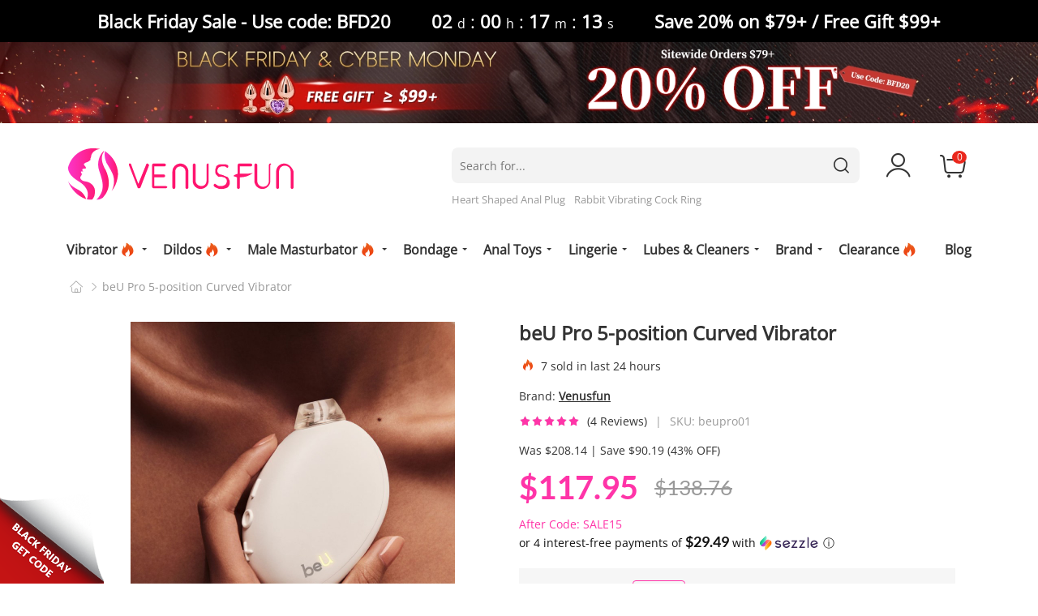

--- FILE ---
content_type: text/html; charset=UTF-8
request_url: https://venusfun.com/beu-mini-curved-vibrator.html
body_size: 26603
content:
<!DOCTYPE html>
<html lang="en">
    <head>
        <title>beU Pro 5-position Curved Clitoral Sucking Vibrator</title>
        <meta name="keywords" content="" />
        <meta name="description" content="Unveil new heights of delight using the beU Pro 5-position Curved Clitoral Vibrator. Get lost in the wave with the c-spot sucking sextoy. Order Now!" />
                <meta property="og:image" content="https://venusfun.com/images/202309/beU_Pro_5-position_Curved_Vibrator_ssd_(6).jpg" />
                <meta http-equiv="X-UA-Compatible" content="IE=edge" />
        <meta name="msvalidate.01" content="F1C626B8180F680FCBE24B4F165CFBA4" />
        <meta name="yandex-verification" content="91b3ee2ec987d2fb" />
        <meta name="viewport" content="width=device-width, initial-scale=1, maximum-scale=1, user-scalable=0, minimal-ui" />
        <meta http-equiv="Content-Type" content="text/html; charset=utf-8" />
        <meta name="p:domain_verify" content="24fd71f13fef5e5a08dc8f107a3ba037"/>
        <meta name="robots" content="INDEX,FOLLOW" />
        <meta name="csrf-token" content="dIlkEHLdNNNY6hwXUby0ufIUqVdVeQaVl5x5uMmd" />
        <link rel="icon" href="https://venusfun.com/media/favicon/default/venusfun.svg" type="image/x-icon" />
        <link rel="shortcut icon" href="https://venusfun.com/media/favicon/default/venusfun.svg" type="image/x-icon" />
                <link rel="canonical" href="https://venusfun.com/beu-mini-curved-vibrator.html" />
                <script type="application/ld+json">
            {
              "@context": "https://schema.org",
              "@type": "WebSite",
              "name": "Venusfun",
              "url": "https://venusfun.com",
              "potentialAction": {
                "@type": "SearchAction",
                "target": {
                  "@type": "EntryPoint",
                  "urlTemplate": "https://venusfun.com/catalogsearch/result/?q={search_term_string}"
                },
                "query-input": "required name=search_term_string"
              }
            }
        </script>
        <!-- Google tag (gtag.js) -->
        <script async src="https://www.googletagmanager.com/gtag/js?id=G-W5DV7Q9HXK" type="d7d89882215120a296db1dda-text/javascript"></script>
        <script type="d7d89882215120a296db1dda-text/javascript">
            window.dataLayer = window.dataLayer || [];
            function gtag(){dataLayer.push(arguments);}
            gtag('js', new Date());
            gtag('config', 'G-W5DV7Q9HXK');
        </script>
        <style type="text/css">
            [v-cloak] {
                display: none;
            }
        </style>
                <script src ="https://www.dwin1.com/94629.js" type="d7d89882215120a296db1dda-text/javascript" defer ="defer"></script>
        <link rel="preload" href="/responsive/css/base.css?id=39d0b27ca02209e98ff4" as="style" />
        <link rel="preload" href="https://venusfun.com/responsive/font/OpenSans.woff2" as="font" type="font/woff2" crossorigin />
        <link rel="preload" href="https://venusfun.com/responsive/font/iconfont.woff2?t=1761284293198" as="font" type="font/woff2" crossorigin="crossorigin" />
        <link rel="stylesheet" type="text/css" href="https://venusfun.com/responsive/css/bootstrap.min.css" />
        <link rel="stylesheet" type="text/css" href="/responsive/css/base.css?id=39d0b27ca02209e98ff4" />
            <link rel="stylesheet" type="text/css" href="/responsive/css/product.css?id=b1aa956bba857f3b5254"/>
    <link rel="stylesheet" type="text/css" href="https://venusfun.com/responsive/css/swiper-bundle.min.css"/>
        <script type="d7d89882215120a296db1dda-text/javascript" src="/responsive/js/base.js?id=e258af4926a11be800fc?"></script>
        <script type="d7d89882215120a296db1dda-text/javascript" src="/responsive/js/base-2.js?id=4d70eebffb16adbfa602?"></script>
                    <link rel="preload" as="image" href="/imagecache/original/images/202511/black_friday_discount_20_off.webp" fetchpriority="high" media="(min-width: 768px)" />
                            <link rel="preload" as="image" href="/imagecache/original/images/202511/black_friday_discount.webp" fetchpriority="high" media="(max-width: 768px)" />
                <script type="d7d89882215120a296db1dda-text/javascript">
        //<![CDATA[
            optionalZipCountries = ["HK", "IE", "MO", "PA"];
        //]]>
        </script>
        <meta property="og:title" content="beU Pro 5-position Curved Clitoral Sucking Vibrator" />
        <meta property="og:type" content="product" />
                <meta property="og:url" content="https://venusfun.com/beu-mini-curved-vibrator.html" />
                <meta property="og:description" content="Unveil new heights of delight using the beU Pro 5-position Curved Clitoral Vibrator. Get lost in the wave with the c-spot sucking sextoy. Order Now!" />
        <meta property="og:site_name" content="Venusfun" />
        <script type="d7d89882215120a296db1dda-text/javascript">
            // Event snippet for Website sale conversion page
            gtag('event', 'conversion', {
                'send_to': 'AW-11022604479/lDfbCMW2hoIYEL-x_ocp',
                'transaction_id': ''
            });

            (function(w,d,t,r,u)
            {
                var f,n,i;
                w[u]=w[u]||[],f=function()
                {
                    var o={ti:"343047533", enableAutoSpaTracking: true};
                    o.q=w[u],w[u]=new UET(o),w[u].push("pageLoad")
                },
                n=d.createElement(t),n.src=r,n.async=1,n.onload=n.onreadystatechange=function()
                {
                    var s=this.readyState;
                    s&&s!=="loaded"&&s!=="complete"||(f(),n.onload=n.onreadystatechange=null)
                },
                i=d.getElementsByTagName(t)[0],i.parentNode.insertBefore(n,i)
            })
            (window,document,"script","//bat.bing.com/bat.js","uetq");
        </script>

                                <link rel="preload" as="image" href="/imagecache/800/images/202309/beU_Pro_5-position_Curved_Vibrator_ssd_(6).jpg" fetchpriority="high" />
                <script type="d7d89882215120a296db1dda-text/javascript">
        gtag('event', 'view_item', {
            'value': '138.76',
            'items': [
                                                        {
                    'id': 'beupro01',
                    'google_business_vertical': 'retail'
                }                                            ]
        });
        </script>
    <meta name="shareaholic:site_id" content="ee7c812961388b9419e9a165b2c0a573"/>
    <script type="application/ld+json">
        {
            "@context": "https://schema.org/",
            "@type": "Product",
            "name": "beU Pro 5-position Curved Vibrator",
            "image": "https://venusfun.com/images/202309/beU_Pro_5-position_Curved_Vibrator_ssd_(6).jpg",
            "description" : "Unveil new heights of delight using the beU Pro 5-position Curved Clitoral Vibrator. Get lost in the wave with the c-spot sucking sextoy. Order Now!",
            "sku" : "beupro",
            "offers": {
                "@type": "Offer",
                "url": "https://venusfun.com/beu-mini-curved-vibrator.html",
                "priceCurrency": "USD",
                "price": "138.76",
                
                "priceValidUntil": "2025-01-01",
                "availability":                     "https://schema.org/InStock"
                ,
                "hasMerchantReturnPolicy": {
                    "@type": "MerchantReturnPolicy",
                    "applicableCountry": "US",
                    "returnPolicyCategory": "https://schema.org/MerchantReturnFiniteReturnWindow",
                    "merchantReturnDays": 90,
                    "returnMethod": "https://schema.org/ReturnByMail",
                    "returnShippingFeesAmount": {
                        "@type": "MonetaryAmount",
                        "value": 10,
                        "currency": "USD"
                    }
                }
                                    ,"shippingDetails": {
                        "@type": "OfferShippingDetails",
                        "shippingRate": {
                            "@type": "MonetaryAmount",
                            "value": 5.9,
                        "currency": "USD"
                    },
                    "shippingDestination": {
                        "@type": "DefinedRegion",
                        "addressCountry": "US"
                    },
                    "deliveryTime": {
                        "@type": "ShippingDeliveryTime",
                        "handlingTime": {
                            "@type": "QuantitativeValue",
                            "minValue": 1,
                            "maxValue": 3,
                            "unitCode": "DAY"
                        },
                        "transitTime": {
                            "@type": "QuantitativeValue",
                            "minValue": 3,
                            "maxValue": 20,
                            "unitCode": "DAY"
                        }
                    }
                }
                            }
            ,                                        "brand" : {
                    "@type": "Brand",
                    "name": "Venusfun"
                }
                ,                                        "review": [
                                                                        {
                                "@type": "Review",
                                "author": {
                                "@type": "Person",
                                "name": "Eric Gonzalez"
                                },
                                "datePublished": "2025-04-07",
                                "description": "Perfect for self stimulating. Easy to clean also.",
                                "reviewRating": {
                                    "@type": "Rating",
                                    "ratingValue": "5",
                                    "bestRating": "5",
                                    "worstRating": "1"
                                }
                            },
                                                                                                {
                                "@type": "Review",
                                "author": {
                                "@type": "Person",
                                "name": "eric"
                                },
                                "datePublished": "2025-01-15",
                                "description": "When you feel like you need some therapy time to relieve some stress. This will definitely do the trick.",
                                "reviewRating": {
                                    "@type": "Rating",
                                    "ratingValue": "5",
                                    "bestRating": "5",
                                    "worstRating": "1"
                                }
                            },
                                                                                                {
                                "@type": "Review",
                                "author": {
                                "@type": "Person",
                                "name": "Ashlee l"
                                },
                                "datePublished": "2023-09-24",
                                "description": "This is an AMAZING product! I&#039;m still shaking I absolutely recommend it. It&#039;s extremely powerful and it does as it is advertised to do.",
                                "reviewRating": {
                                    "@type": "Rating",
                                    "ratingValue": "5",
                                    "bestRating": "5",
                                    "worstRating": "1"
                                }
                            }
                                                                    ],
                "aggregateRating": {
                    "@type": "AggregateRating",
                    "reviewCount": "4",
                    "ratingValue": "5"
                }
                    }
    </script>
                            <script charset="UTF-8" src="//web.webpushs.com/js/push/2074d5a43b13a87ea9793ca2d2c45af1_1.js" async type="d7d89882215120a296db1dda-text/javascript"></script>
    </head>
    <body class="catalog-product-view">
        <div class="wrapper">
            <noscript>
                <div class="global-site-notice noscript">
                    <div class="notice-inner">
                        <p>
                            <strong>JavaScript seems to be disabled in your browser.</strong><br />
                            You must have JavaScript enabled in your browser to utilize the functionality of this website. </p>
                    </div>
                </div>
            </noscript>
                <div class="countdown-banner pc-countdown">
    <h2>Black Friday Sale - Use code: BFD20</h2>
    <div class="countdown-time">
        <span class="days"></span>
        <span class="time-span">d</span>
        <span class="time-span-normal">:</span>
        <span class="hours"></span>
        <span class="time-span">h</span>
        <span class="time-span-normal">:</span>
        <span class="mins"></span>
        <span class="time-span">m</span>
        <span class="time-span-normal">:</span>
        <span class="seconds"></span>
        <span class="time-span">s</span>
    </div>
     <h2>Save 20% on $79+ / Free Gift $99+</h2>
</div>
    <div class="topbanner pc-topbanner d-none d-lg-block">
                    <a href="https://venusfun.com/black-friday-sex-toys.html" target="_blank">
                <img width="1920" height="150" src="/imagecache/original/images/202511/black_friday_discount_20_off.webp" alt="Black Friday" />
            </a>
            </div>
<header class="site-header wrapper-header">
    <div class="countdown-banner m-countdown">
        <div class="countdown-text"><p class="blod">Save 20% on $79+ / Free Gift $99+</p><p>Black Friday Sale - Use code: BFD20</p></div>
        <div class="countdown-time">
            <span class="days"></span>
            <span class="time-span">d</span>
            <span class="time-span-normal">:</span>
            <span class="hours"></span>
            <span class="time-span">h</span>
            <span class="time-span-normal">:</span>
            <span class="mins"></span>
            <span class="time-span">m</span>
            <span class="time-span-normal">:</span>
            <span class="seconds"></span>
            <span class="time-span">s</span>
        </div>
</div>
            <div class="topbanner m-topbanner d-lg-none">
                                    <a href="https://venusfun.com/black-friday-sex-toys.html" target="_blank">
                        <img width="750" height="150" src="/imagecache/original/images/202511/black_friday_discount.webp" alt="Black Friday" />
                    </a>
                        </div>
    
    <div class="header-m d-lg-none">
        <div class="container">
            <div class="header-container">
                <div class="nav-btn"><i class="icon iconfont iconlistcu"></i></div>
                <div class="top-search"></div>
                <div class="logo"><a href="/" title="Venusfun"><img alt="Venusfun" src="https://venusfun.com/responsive/images/logo.svg" width="300" height="69" /></a></div>
                <div class="my-account-link"><a href="/customer/account" title="My Account"><i class="icon iconfont iconLOGIN"></i></a></div>
                <div class="header-cart">
                    <a href="/checkout/cart"><i class="icon iconfont iconshoppingcart"></i><span class="count">0</span></a>
                </div>
            </div>
            <div class="search-inlet">
                <div class="info">Search Vibrators, Dildos, Anal Toys...</div>
                <div class="button"><i class="icon iconfont iconsearchcu"></i></div>
            </div>
        </div>
    </div>
    <div class="m-search">
        <form id="search_mini_form1" action="/catalogsearch/result/" method="get">
            <div class="container">
                <div class="form-search">
                    <span class="back"><i class="icon iconfont iconleft1-copy"></i></span>
                    <div class="form-search-center">
                        <input id="search" type="text" name="q" placeholder="Search Vibrators, Dildos, Anal Toys..." autocomplete="off" value="" class="input-text" />
                        <div class="search-autocomplete"></div>
                        <button class="button"><i class="icon iconfont iconsearchcu"></i></button>
                    </div>
                </div>
            </div>
                            <div class="m-hot-search">
                    <div class="container">
                        <div class="title">
                            Popular search <i class="icon iconfont iconsale-6"></i>
                        </div>
                        <ul class="search-list">
                                                            <li><a href="https://venusfun.com/ry-013-anal-plug-set.html">Heart Shaped Anal Plug</a></li>
                                                            <li><a href="https://venusfun.com/c09-tony-cock-ring.html">Rabbit Vibrating Cock Ring</a></li>
                                                    </ul>
                    </div>
                </div>
                    </form>
    </div>
    <div class="header-pc d-none d-lg-block">
        <div class="container">
            <div class="row">
                <div class="col-12 col-lg-4">
                    <div class="logo">
                        <a href="/" title="Venusfun">
                            <img alt="Venusfun" src="https://venusfun.com/responsive/images/logo.svg" width="280" height="64" />
                        </a>
                    </div>
                </div>
                <div class="col-12 col-lg-7 offset-1">
                    <div class="header-pc-right">
                        <div class="header-search">
                            <form id="search_mini_form" action="/catalogsearch/result/" method="get">
                                <div class="form-search">
                                    <input id="search" type="text" name="q" value="" placeholder="Search for..." class="input-text" maxlength="128" autocomplete="off" />
                                    <button type="submit" title="Search" class="button">
                                        <i class="icon iconfont iconsearchcu"></i>
                                    </button>
                                    <div class="search-autocomplete"></div>
                                </div>
                                                                <div class="hot-search">
                                    <ul>
                                                                                    <li><a href="https://venusfun.com/ry-013-anal-plug-set.html">Heart Shaped Anal Plug</a></li>
                                                                                    <li><a href="https://venusfun.com/c09-tony-cock-ring.html">Rabbit Vibrating Cock Ring</a></li>
                                                                            </ul>
                                </div>
                                                            </form>
                        </div>
                        <div class="header-account">
                            <div class="header-icon">
                                <a  href="/customer/account/" title="My Account"><i class="icon iconfont iconLOGIN"></i></a>
                            </div>
                            <div class="drop-down">
                                                                    <div class="login"><a href="/customer/account/login">Sign in</a></div>
                                                                <ul>
                                    
                                    <li><a href="/customer/account/" title="My Account" class="my-account-link">My Account</a></li>
                                    <li><a href=" /sales/order/history/" title="My Order" class="my-ordert-link">My Orders</a></li>
                                    <li><a href="/amstcred/customer/" title="My Wallet" class="wishlist-link">My Wallet</a></li>
                                    <li><a href="/rewardpoints/rewardpoints/" title="My Points" class="points-link">My Points</a></li>
                                                                    </ul>
                            </div>
                        </div>
                        <div class="header-cart">
                            <div class="header-icon">
                                <a title="Cart"><i class="icon iconfont iconshoppingcart"></i><span class="count">0</span></a>
                            </div>
                        </div>
                    </div>
                </div>
            </div>
        </div>
    </div>
    <div class="mini-cart-layer"></div>
    <div class="mini-cart">
        <div class="success-info"><i class="icon iconfont iconright-copy"></i> Add to cart successfully</div>
        <div class="top-info">
            <div class="num">Your Cart (<span>0</span>)</div>
            <div class="close"><i class="icon iconfont iconNO1"></i></div>
        </div>
                <div class="list"></div>
    </div>
    <nav class="main-nav">
    <div class="container">
        <div class="nav-layer"></div>
        <div class="nav-full">
            <span class="nav-close d-lg-none"><i class="icon iconfont iconNO1"></i></span>
            <div class="nav-scroll">
                <div class="accordion-nav">
                                            <div class="item  type-1 ">
                            <div class="level-1  has-sub-nav ">
                                                                    <a href="/vibrator.html"><span>Vibrator<i class="icon iconfont iconsale-6"></i></span></a>
                                                            </div>
                                                            <div class="sub-nav">
                                    <div class="nav-list">
                                        <ul>
                                            <li class="title">Popular Vibrators</li>
                                            <li><a href="/best-vibrators.html">Best Vibrators<i class="icon iconfont iconsale-6"></i></a></li>
                                            <li><a href="/remote-control-vibrators.html">Remote Control Vibrators<i class="icon iconfont iconsale-6"></i></a></li>
                                            <li><a href="/app-controlled-vibrators.html">App Controlled Vibrators<i class="icon iconfont iconsale-6"></i></a></li>
                                            <li><a href="/couples-vibrators.html">Couple’s Vibrators</a></li>
                                            <li><a href="/nipple-vibrators.html">Nipple Vibrators</a></li>
                                            <li><a href="/female-massager.html">Anal Vibrators</a></li>
                                            <li><a href="/finger-vibrators.html">Finger Vibrators</a></li>
                                        </ul>
                                        <ul>
                                            <li class="title">Clitoral Stimulators</li>
                                            <li><a href="/clitoral-vibrator.html">Clitoral Vibrators</a></li>
                                            <li><a href="/wand-vibrators.html">Wand Vibrators</a></li>
                                            <li><a href="/bullet-vibrators.html">Bullet Vibrators</a></li>
                                            <li><a href="/rose-vibrators.html">Rose Vibrators</a></li>
                                            <li><a href="/suction-vibrators.html">Suction Vibrators<i class="icon iconfont iconsale-6"></i></a></li>
                                            <li><a href="/panty-vibrators.html">Panty Vibrators</a></li>
                                        </ul>
                                        <ul>
                                            <li class="title">Vaginal Stimulators</li>
                                            <li><a href="/rabbit-vibrators.html">Rabbit Vibrators<i class="icon iconfont iconsale-6"></i></a></li>
                                            <li><a href="/g-spot-vibrators.html">G Spot Vibrators<i class="icon iconfont iconsale-6"></i></a></li>
                                            <li><a href="/thrusting-vibrators.html">Thrusting Vibrators<i class="icon iconfont iconsale-6"></i></a></li>
                                            <li><a href="/penis-vibrators.html">Penis Vibrators</a></li>
                                            <li><a href="/egg-vibrators.html">Egg Vibrators</a></li>
                                        </ul>
                                    </div>
                                </div>
                                                    </div>
                                            <div class="item  type-1 ">
                            <div class="level-1  has-sub-nav ">
                                                                    <a href="/dildos.html"><span>Dildos<i class="icon iconfont iconsale-6"></i></span></a>
                                                            </div>
                                                            <div class="sub-nav">
                                    <div class="nav-list">
                                        <ul>
                                            <li class="title">Dildos By Type</li>
                                            <li><a href="/realistic-dildos.html">Realistic Dildos<i class="icon iconfont iconsale-6"></i></a></li>
                                            <li><a href="/suction-cup-dildos.html">Suction Cup Dildos<i class="icon iconfont iconsale-6"></i></a></li>
                                            <li><a href="/squirting-dildos.html">Squirting Dildos</a></li>
                                            <li><a href="/vibrating-dildos.html">Vibrating Dildos<i class="icon iconfont iconsale-6"></i></a></li>
                                            <li><a href="/double-ended-dildos.html">Double Ended Dildos</a></li>
                                            <li><a href="/thrusting-dildos.html">Thrusting Dildos<i class="icon iconfont iconsale-6"></i></a></li>
                                            <li><a href="/strap-ons.html">Strap On Dildos</a></li>
                                        </ul>
                                        <ul>
                                            <li class="title">Dildos By Feature</li>
                                            <li><a href="/small-dildos.html">Small Dildos</a></li>
                                            <li><a href="/porn-star-dildos.html">Porn Star Dildos</a></li>
                                            <li><a href="/thick-dildos.html">Thick Dildos</a></li>
                                            <li><a href="/giant-dildos.html">Giant Dildos</a></li>
                                            <li><a href="/horse-dildos.html">Large Dildos</a></li>
                                            <li><a href="/tentacle-dildos.html">Tentacle Dildos<i class="icon iconfont iconsale-6"></i></a></li>
                                            <li><a href="/fantasy-dildos.html">Fantasy Dildos</a></li>
                                        </ul>
                                        <ul>
                                            <li class="title">Dildos By Material</li>
                                            <li><a href="/glass-dildos.html">Glass Dildos</a></li>
                                            <li><a href="/silicone-dildo.html">Silicone Dildos<i class="icon iconfont iconsale-6"></i></a></li>
                                            <li><a href="/cyberskin-dildos.html">Cyberskin Dildos</a></li>
                                            <li><a href="/tpe-dildo.html">TPE Dildos</a></li>
                                            <li><a href="/pvc-dildo.html">PVC Dildos</a></li>
                                            <li><a href="/metal-dildo.html">Metal Dildos</a></li>
                                        </ul>
                                        <ul>
                                            <li class="title">Dildos By Color</li>
                                            <li><a href="/black-dildos.html">Black Dildos</a></li>
                                            <li><a href="/pink-dildo.html">Pink Dildos</a></li>
                                            <li><a href="/clear-dildo.html">Clear Dildos<i class="icon iconfont iconsale-6"></i></a></li>
                                            <li><a href="/rainbow-dildo.html">Rainbow Dildos</a></li>
                                            <li><a href="/purple-dildo.html">Purple Dildos</a></li>
                                            <li><a href="/real-skin-dildos.html">Real Skin Dildos</a></li>
                                        </ul>
                                        <ul>
                                            <li class="title">Dildos By Size</li>
                                            <li><a href="/6-inch-dildos.html">5-6 Inch Dildos</a></li>
                                            <li><a href="/7-inch-dildo.html">7 Inch Dildos</a></li>
                                            <li><a href="/8-inch-dildo.html">8-Inch Dildos</a></li>
                                            <li><a href="/9-inch-dildo.html">9-Inch Dildos</a></li>
                                            <li><a href="/10-inch-dildo.html">10-11 Inch Dildos</a></li>
                                            <li><a href="/12-inch-plus-dildo.html">12-Inch Plus Dildos</a></li>
                                        </ul>
                                    </div>
                                </div>
                                                    </div>
                                            <div class="item  type-1 ">
                            <div class="level-1  has-sub-nav ">
                                                                    <a href="/masturbation-cup.html"><span>Male Masturbator<i class="icon iconfont iconsale-6"></i></span></a>
                                                            </div>
                                                            <div class="sub-nav">
                                    <div class="nav-list">
                                        <ul>
                                            <li class="title"><a href="/masturbation-cup.html?sort_by=1">All male Masturbators</a></li>
                                            <li><a href="/masturbation-cup.html?sort_by=2">New Masturbators<i class="icon iconfont iconsale-6"></i></a></li>
                                            <li><a href="/masturbation-cup.html">Best Seller<i class="icon iconfont iconsale-6"></i></a></li>
                                            <li><a href="/sex-dolls.html">Sex Dolls</a></li>
                                        </ul>
                                        <ul>
                                            <li class="title">Popular Categories</li>
                                            <li><a href="/automatic-masturbators.html">Automatic Masturbators<i class="icon iconfont iconsale-6"></i></a></li>
                                            <li><a href="/app-controlled-masturbators.html">App-Controlled Masturbators<i class="icon iconfont iconsale-6"></i></a></li>
                                            <li><a href="/pocket-pussy.html">Pocket Pussy<i class="icon iconfont iconsale-6"></i></a></li>
                                            <li><a href="/prostate-massager.html">Prostate Massager</a></li>
                                            <li><a href="/ass-strokers.html"> Ass Strokers</a></li>
                                        </ul>
                                        <ul>
                                            <li class="title">Realistic Masturbators</li>
                                            <li><a href="/porn-star-masturbators.html">Porn Star Masturbators</a></li>
                                            <li><a href="/realistic-vaginas-masturbators.html">Realistic Vaginas Masturbators</a></li>
                                            <li><a href="/blow-job-masturbators.html">Blow Job Masturbators</a></li>
                                        </ul>
                                        <ul>
                                            <li class="title">Penile Enhancements</li>
                                            <li><a href="/penis-rings.html">Penis Rings<i class="icon iconfont iconsale-6"></i></a></li>
                                            <li><a href="/penis-sleeve.html">Penis Sleeve & Extenders</a></li>
                                            <li><a href="/penis-pumps.html">Penis Pumps</a></li>
                                        </ul>
                                    </div>
                                </div>
                                                    </div>
                                            <div class="item  type-2 ">
                            <div class="level-1  has-sub-nav ">
                                                                    <a href="/bondage.html"><span>Bondage</span></a>
                                                            </div>
                                                                                                <div class="sub-nav">
                                        <div class="nav-list">
                                            <ul>
                                                                                                    <li><a href="/enema-kit.html">Enema Kit</a></li>
                                                                                                    <li><a href="/bdsm-gear.html">Bdsm Gear / Accessories</a></li>
                                                                                                    <li><a href="/chastity-devices.html">Chastity Devices</a></li>
                                                                                                    <li><a href="/expander.html">Expanders</a></li>
                                                                                                    <li><a href="/pussy-pump.html">Pussy Pump</a></li>
                                                                                                    <li><a href="/whip.html">Whips / Floggers</a></li>
                                                                                                    <li><a href="/ball-gags.html">Ball Gags</a></li>
                                                                                                    <li><a href="/nipple-toys.html">Nipple Toys</a></li>
                                                                                                    <li><a href="/bondage-kits.html">Bondage Kits</a></li>
                                                                                            </ul>
                                        </div>
                                    </div>
                                                                                    </div>
                                            <div class="item  type-1 ">
                            <div class="level-1  has-sub-nav ">
                                                                    <a href="/anal-toys.html"><span>Anal Toys</span></a>
                                                            </div>
                                                            <div class="sub-nav">
                                    <div class="nav-list">
                                        <ul>
                                            <li class="title"><a href="/anal-toys.html?sort_by=1">All Anal Toys</a></li>
                                            <li><a href="/anal-toys.html?sort_by=2">New Anal Toys</a></li>
                                            <li><a href="/anal-toys.html">Best Seller<i class="icon iconfont iconsale-6"></i></a></li>
                                        </ul>
                                        <ul>
                                            <li class="title">Popular Categories</li>
                                            <li><a href="/anal-plugs.html">Butt Plugs</a></li>
                                            <li><a href="/anal-dildos.html">Anal Dildo</a></li>
                                            <li><a href="/vibrating-anal-toys.html">Vibrating Anal Toys<i class="icon iconfont iconsale-6"></i></a></li>
                                        </ul>
                                        <ul>
                                            <li class="title">Popular material</li>
                                            <li><a href="/glass-butt-plugs.html">Glass Butt Plugs</a></li>
                                            <li><a href="/silicone-butt-plugs.html">Silicone Butt Plugs</a></li>
                                            <li><a href="/metal-butt-plugs.html">Metal Butt Plugs</a></li>
                                        </ul>
                                        <ul>
                                            <li class="title">Popular styles</li>
                                            <li><a href="/anal-beads.html">Anal Beads</a></li>
                                            <li><a href="/anal-hook.html">Anal Hook</a></li>
                                            <li><a href="/anal-douches-enemas.html">Anal Douches & Enemas</a></li>
                                        </ul>
                                    </div>
                                </div>
                                                    </div>
                                            <div class="item  type-2 ">
                            <div class="level-1  has-sub-nav ">
                                                                    <a href="/lingerie.html"><span>Lingerie</span></a>
                                                            </div>
                                                                                                <div class="sub-nav">
                                        <div class="nav-list">
                                            <ul>
                                                                                                    <li><a href="/sexy-lingerie-set.html">Sexy Lingerie Set</a></li>
                                                                                                    <li><a href="/dresses.html">Dresses</a></li>
                                                                                                    <li><a href="/bras-panties.html">Bras &amp; Panties</a></li>
                                                                                                    <li><a href="/stockings.html">Stockings</a></li>
                                                                                                    <li><a href="/masks-blindfolds.html">Masks &amp; Blindfolds</a></li>
                                                                                            </ul>
                                        </div>
                                    </div>
                                                                                    </div>
                                            <div class="item  type-2 ">
                            <div class="level-1  has-sub-nav ">
                                                                    <a href="/lubes-cleaners.html"><span>Lubes &amp; Cleaners</span></a>
                                                            </div>
                                                                                                <div class="sub-nav">
                                        <div class="nav-list">
                                            <ul>
                                                                                                    <li><a href="/lubes.html">Lubes</a></li>
                                                                                                    <li><a href="/massage-oils.html">Massage Oils</a></li>
                                                                                                    <li><a href="/toy-cleaners.html">Toy Cleaners</a></li>
                                                                                                    <li><a href="/enhancers.html">Enhancers</a></li>
                                                                                                    <li><a href="/condoms.html">Condoms</a></li>
                                                                                                    <li><a href="/pheromone-perfume.html">Pheromone Perfume</a></li>
                                                                                            </ul>
                                        </div>
                                    </div>
                                                                                    </div>
                                            <div class="item  type-1 ">
                            <div class="level-1  has-sub-nav ">
                                                                    <a href="/brand.html"><span>Brand</span></a>
                                                            </div>
                                                            <div class="sub-nav brand">
                                    <div class="nav-list">
                                        <ul>
                                                                                            <li><a href="/lelo.html">LELO</a></li>
                                                                                            <li><a href="/blush-novelties.html">Blush</a></li>
                                                                                            <li><a href="/sportsheets.html">Sportsheets</a></li>
                                                                                            <li><a href="/womanizer.html">Womanizer</a></li>
                                                                                            <li><a href="/satisfyer.html">Satisfyer</a></li>
                                                                                            <li><a href="/fleshlight.html">Fleshlight</a></li>
                                                                                            <li><a href="/tenga.html">Tenga</a></li>
                                                                                            <li><a href="/fifty-shades-of-grey.html">Fifty Shades of Grey</a></li>
                                                                                            <li><a href="/b-vibe.html">b-Vibe</a></li>
                                                                                            <li><a href="/doc-johnson.html">Doc Johnson</a></li>
                                                                                            <li><a href="/lovense.html">Lovense</a></li>
                                                                                            <li><a href="/wevibe.html">We-Vibe</a></li>
                                                                                            <li><a href="/tryfun.html">TRYFUN</a></li>
                                                                                            <li><a href="/mystim.html">Mystim</a></li>
                                                                                            <li><a href="/vedo.html">VēDO</a></li>
                                                                                            <li><a href="/coquette.html">Coquette</a></li>
                                                                                            <li><a href="/pornstar-signature-series.html">Pornstar Signature Series</a></li>
                                                                                            <li><a href="/arosum.html">AROSUM</a></li>
                                                                                            <li><a href="/calexotics.html">CalExotics</a></li>
                                                                                            <li><a href="/evolved-novelties.html">Evolved Novelties</a></li>
                                                                                            <li><a href="/funfactory.html">FUN FACTORY</a></li>
                                                                                            <li><a href="/arcwave.html">Arcwave</a></li>
                                                                                            <li><a href="/jimmyjane.html">JimmyJane</a></li>
                                                                                            <li><a href="/unihorn.html">Unihorn</a></li>
                                                                                            <li><a href="/nu-sensuelle.html">Nu Sensuelle</a></li>
                                                                                            <li><a href="/pretty-love-sex-toys.html">Pretty Love</a></li>
                                                                                            <li><a href="/king-cock.html">King Cock</a></li>
                                                                                            <li><a href="/magic-wand.html">Magic Wand</a></li>
                                                                                            <li><a href="/jo.html">JO</a></li>
                                                                                            <li><a href="/dibe.html">Dibe</a></li>
                                                                                            <li><a href="/venusfun.html">Venusfun</a></li>
                                                                                            <li><a href="/jissbon.html">Jissbon</a></li>
                                                                                            <li><a href="/s-hande.html">S-Hande</a></li>
                                                                                            <li><a href="/jeusn.html">JEUSN</a></li>
                                                                                            <li><a href="/sliquid.html">Sliquid</a></li>
                                                                                            <li><a href="/kiiroo.html">Kiiroo</a></li>
                                                                                            <li><a href="/le-wand.html">Le Wand</a></li>
                                                                                            <li><a href="/pipedream.html">Pipedream</a></li>
                                                                                            <li><a href="/zalo.html">ZALO</a></li>
                                                                                            <li><a href="/omysky.html">OMYSKY</a></li>
                                                                                            <li><a href="/bodywand.html">Bodywand</a></li>
                                                                                            <li><a href="/fuck-water-lube.html">Fuck Water</a></li>
                                                                                            <li><a href="/swiss-navy-lube.html">Swiss Navy</a></li>
                                                                                            <li><a href="/lovetoy.html">Lovetoy</a></li>
                                                                                    </ul>
                                    </div>
                                </div>
                                                    </div>
                                        <div class="item">
                        <div class="level-1">
                            <a href="/on-sale.html">
                                <span>Clearance<i class="icon iconfont iconsale-6"></i></span>
                            </a>
                        </div>
                    </div>
                    <div class="item">
                        <div class="level-1">
                            <a href="/blog">
                                <span>Blog</span>
                            </a>
                        </div>
                    </div>
                </div>
            </div>
        </div>
    </div>
</nav>
</header>

    <main class="main-content">
        <div class="container">
                                    <div class="breadcrumbs">
                <a href="https://venusfun.com/" title="Home"><i class="icon iconfont iconhome"></i></a>
                <i class="icon iconfont iconyou"></i>
                                                <span>beU Pro 5-position Curved Vibrator</span>
            </div>
        </div>
        <div class="product-content">
            <div class="container product-top">
                <div class="product-main">
                    <div class="main-img">
                        <div class="big-img">
                            <div class="img swiper">
                                <ul class="swiper-wrapper">
                                                                            <li class="swiper-slide  img-hover ">
                                                                                                <img width="800" height="800" alt="beU Pro 5-position Curved Vibrator 222" src="/imagecache/800/images/202309/beU_Pro_5-position_Curved_Vibrator_ssd_(6).jpg" data-url="/imagecache/800/images/202309/beU_Pro_5-position_Curved_Vibrator_ssd_(6).jpg" />
                                                                                    </li>
                                                                            <li class="swiper-slide ">
                                                                                                <img width="800" height="800" alt="beU Pro 5-position Curved Vibrator 11" src="/imagecache/800/images/202309/beU_Pro_5-position_Curved_Vibrator_ssd_(1).jpg" data-url="/imagecache/800/images/202309/beU_Pro_5-position_Curved_Vibrator_ssd_(1).jpg" />
                                                                                    </li>
                                                                            <li class="swiper-slide ">
                                                                                                <img width="800" height="800" alt="beU Pro 5-position Curved Vibrator 12" class="lazyload" data-src="/imagecache/800/images/202309/beU_Pro_5-position_Curved_Vibrator_ssd_(2).jpg" data-url="/imagecache/800/images/202309/beU_Pro_5-position_Curved_Vibrator_ssd_(2).jpg" />
                                                                                    </li>
                                                                            <li class="swiper-slide ">
                                                                                                <img width="800" height="800" alt="beU Pro 5-position Curved Vibrator 23" class="lazyload" data-src="/imagecache/800/images/202309/beU_Pro_5-position_Curved_Vibrator_ssd_(5).jpg" data-url="/imagecache/800/images/202309/beU_Pro_5-position_Curved_Vibrator_ssd_(5).jpg" />
                                                                                    </li>
                                                                            <li class="swiper-slide ">
                                                                                                <img width="800" height="800" alt="beU Pro 5-position Curved Vibrator 445" class="lazyload" data-src="/imagecache/800/images/202309/beU_Pro_5-position_Curved_Vibrator_ssd_(4).jpg" data-url="/imagecache/800/images/202309/beU_Pro_5-position_Curved_Vibrator_ssd_(4).jpg" />
                                                                                    </li>
                                                                            <li class="swiper-slide ">
                                                                                                <img width="800" height="800" alt="beU Pro 5-position Curved Vibrator 554" class="lazyload" data-src="/imagecache/800/images/202309/beU_Pro_5-position_Curved_Vibrator_ssd_(3).jpg" data-url="/imagecache/800/images/202309/beU_Pro_5-position_Curved_Vibrator_ssd_(3).jpg" />
                                                                                    </li>
                                                                            <li class="swiper-slide ">
                                                                                                <img width="800" height="800" alt="beU Pro 5-position Curved Vibrator 666" class="lazyload" data-src="/imagecache/800/images/202309/beU_Pro_5-position_Curved_Vibrator_ssd_(8).jpg" data-url="/imagecache/800/images/202309/beU_Pro_5-position_Curved_Vibrator_ssd_(8).jpg" />
                                                                                    </li>
                                                                            <li class="swiper-slide ">
                                                                                                <img width="800" height="800" alt="white" class="lazyload" data-src="/imagecache/800/images/202309/beU_Pro_5-position_Curved_Vibrator_ssd_(7).jpg" data-url="/imagecache/800/images/202309/beU_Pro_5-position_Curved_Vibrator_ssd_(7).jpg" />
                                                                                    </li>
                                                                    </ul>
                            </div>
                            <div class="swiper-pagination d-lg-none"></div>
                            <div class="swiper-button-prev"></div>
                            <div class="swiper-button-next"></div>
                                                            <div class="add-to-links not-wishlist d-lg-none">
                                    <a href="/customer/account/login" class="link-wishlist">
                                        <i class="icon iconfont iconfavorite-copy-copy"></i>
                                        <i class="icon iconfont iconfavitie-copy-copy"></i>
                                    </a>
                                </div>
                                                        <div class="share-open d-lg-none"><i class="icon iconfont iconshare"></i></div>
                        </div>
                        <div class="thumbs-img d-none d-lg-block">
                            <div class="list">
                                <div class="swiper">
                                    <ul class="swiper-wrapper">
                                                                                    <li class="swiper-slide  img-hover ">
                                                                                                   <img width="800" height="800" alt="beU Pro 5-position Curved Vibrator 222" src="/imagecache/800/images/202309/beU_Pro_5-position_Curved_Vibrator_ssd_(6).jpg" data-url="/imagecache/800/images/202309/beU_Pro_5-position_Curved_Vibrator_ssd_(6).jpg" />
                                                                                            </li>
                                                                                    <li class="swiper-slide ">
                                                                                                   <img width="800" height="800" alt="beU Pro 5-position Curved Vibrator 11" src="/imagecache/800/images/202309/beU_Pro_5-position_Curved_Vibrator_ssd_(1).jpg" data-url="/imagecache/800/images/202309/beU_Pro_5-position_Curved_Vibrator_ssd_(1).jpg" />
                                                                                            </li>
                                                                                    <li class="swiper-slide ">
                                                                                                   <img width="800" height="800" alt="beU Pro 5-position Curved Vibrator 12" src="/imagecache/800/images/202309/beU_Pro_5-position_Curved_Vibrator_ssd_(2).jpg" data-url="/imagecache/800/images/202309/beU_Pro_5-position_Curved_Vibrator_ssd_(2).jpg" />
                                                                                            </li>
                                                                                    <li class="swiper-slide ">
                                                                                                   <img width="800" height="800" alt="beU Pro 5-position Curved Vibrator 23" src="/imagecache/800/images/202309/beU_Pro_5-position_Curved_Vibrator_ssd_(5).jpg" data-url="/imagecache/800/images/202309/beU_Pro_5-position_Curved_Vibrator_ssd_(5).jpg" />
                                                                                            </li>
                                                                                    <li class="swiper-slide ">
                                                                                                   <img width="800" height="800" alt="beU Pro 5-position Curved Vibrator 445" src="/imagecache/800/images/202309/beU_Pro_5-position_Curved_Vibrator_ssd_(4).jpg" data-url="/imagecache/800/images/202309/beU_Pro_5-position_Curved_Vibrator_ssd_(4).jpg" />
                                                                                            </li>
                                                                                    <li class="swiper-slide ">
                                                                                                   <img width="800" height="800" alt="beU Pro 5-position Curved Vibrator 554" src="/imagecache/800/images/202309/beU_Pro_5-position_Curved_Vibrator_ssd_(3).jpg" data-url="/imagecache/800/images/202309/beU_Pro_5-position_Curved_Vibrator_ssd_(3).jpg" />
                                                                                            </li>
                                                                                    <li class="swiper-slide ">
                                                                                                    <img width="800" height="800" alt="beU Pro 5-position Curved Vibrator 666" class="lazyload" data-src="/imagecache/800/images/202309/beU_Pro_5-position_Curved_Vibrator_ssd_(8).jpg" data-url="/imagecache/800/images/202309/beU_Pro_5-position_Curved_Vibrator_ssd_(8).jpg" />
                                                                                            </li>
                                                                                    <li class="swiper-slide ">
                                                                                                    <img width="800" height="800" alt="white" class="lazyload" data-src="/imagecache/800/images/202309/beU_Pro_5-position_Curved_Vibrator_ssd_(7).jpg" data-url="/imagecache/800/images/202309/beU_Pro_5-position_Curved_Vibrator_ssd_(7).jpg" />
                                                                                            </li>
                                                                            </ul>
                                </div>
                            </div>
                            <div class="swiper-button-prev"></div>
                            <div class="swiper-button-next"></div>
                        </div>
                    </div>
                
                    <div class="product-info">
                        <form action="https://venusfun.com/checkout/cart/add" method="post" id="product_addtocart_form"enctype="multipart/form-data">
                            <input type="hidden" name='product_id' value="5738"/>
                            <h1 class="product-name">
                                beU Pro 5-position Curved Vibrator
                                                            </h1>
                            <div class="sold-num" v-if="product.availability != 'Out of stock' && product.availability != 'Comming soon'">
                                <i class="icon iconfont iconsale-6"></i><span v-text="this.soldNum"></span> sold in
                                last 24 hours
                            </div>
                            <div class="brand">Brand: <a href="/venusfun.html">Venusfun</a></div>
                            <div class="info">
                                                                    <div class="rating-box">
                                        <div class="rating" style="width:100%;">
                                            <span class="sr-only">5 star rating</span>
                                        </div>
                                    </div>
                                    <span class="reviews">(4 Reviews)</span>
                                    <span class="separator">|</span>
                                                                <span class="sku">SKU: <span id="sku" v-text="selectedSku"></span></span>
                            </div>
                                                            <div class="price-warp">
                                                                        <div class="info-box">  
                                        <div class="after-code" v-text="afterCodeMsg"></div>
                                        <div class="price-box">
                                            <p class="special-price" v-text="'$'+formatNumber(showPrice)">$117.95</p>
                                                                                            <p class="old-price" v-text="'$'+formatNumber(showBasePrice)">$138.76</p>
                                                                                    </div>
                                        <div class="price-notice" v-text="codeNotice"></div>
                                        
                                        <div id="sezzle-widget"></div>
                                    </div>
                                </div>
                                                        <div class="select-option-m d-lg-none">
                                                                    <div class="select-option" @click="optionsToggle(false)" v-cloak>
                                        <div class="lable">
                                            <div class="name">
                                                <span v-for="(attrName,attrId) in product.attributes"><em>,</em>{{ attrName }}</span>
                                            </div>  
                                            <div class="select-icon">Select <i class="icon iconfont iconyou"></i></div>
                                        </div>
                                        <div class="list">
                                            <span v-for="(item,i) in product.selectOptionName"><em>,</em>{{item}}</span>
                                        </div>
                                    </div>
                                                                                                    <div class="availability"
                                            :class="{'out-of-stock': product.availability == 'Out of stock','in-stock': product.availability != 'Out of stock'}"    
                                        >
                                        <label>Availability:</label>
                                        <span v-text="selectedAvailability">In stock</span>
                                    </div>
                                                            </div>
                            <div class="options-layer" :class="{'active':optionsShow == true}"></div>
                            <div class="product-info-bottom" :class="{'active': optionsShow == true}">
                                <div class="container">
                                    <span class="close d-lg-none" @click="optionsToggle(true)"><i class="icon iconfont iconNO1"></i></span>
                                    <div class="edit-info d-lg-none">
                                        <div class="image">
                                            <img width="800" height="800" :src="selectedImage" alt="beU Pro 5-position Curved Vibrator" />
                                        </div>
                                        <div class="info-right">
                                            <div class="price" v-text="'$'+formatNumber(showPrice)">$117.95</div>
                                            <div class="price-notice" v-text="codeNotice"></div>
                                        </div>
                                    </div>
                                    <div class="option-content">
                                                                                    <div class="options-scroll">
                                                <div class="product-options" id="product-options-wrapper">
                                                                                                            <template v-for="(attrName,attrId) in product.attributes">
                                                            <div class="options-list product-options-attr">
                                                                <label class="info-title required" v-html='"<em>*</em>"+attrName+":"'></label>
                                                                <div class="list">
                                                                    <template>
                                                                        <span class="product-options-notice" v-text="attributeNotices[attrId]"></span>
                                                                    </template>
                                                                    <div class="swatches-container">
                                                                                                                                                <div 
                                                                        class="swatch-img"
                                                                          v-for="option in product.attribute_sorts[attrId]"
                                                                                v-if="option.hidden !== true"
                                                                                v-bind:attr="attrId"
                                                                                v-bind:opt="option.id"
                                                                                v-on:click="selectAttribute(product,attrId,option)"
                                                                                v-bind:class="{'current': product.selected_attributes[attrId]==option.id}"
                                                                                :data-name="option.name"
                                                                                >
                                                                                <div v-if="product.attribute_images && product.attribute_images[attrId]&& product.attribute_images[attrId][option.id]">
                                                                                    <img width="100" height="100" 
                                                                                     v-if='product.attribute_images[attrId][option.id].toLowerCase().endsWith(".webp")'
                                                                                    :src="'/imagecache/original'+product.attribute_images[attrId][option.id]" 
                                                                                    :alt="option.name">
                                                                                    <img v-else width="100" height="100" :src="'/imagecache/250'+product.attribute_images[attrId][option.id]" :alt="option.name">
                                                                                </div>
                                                                                <span v-text="option.name"></span>
                                                                            </div>
                                                                            
                                                                                 
                                                                                                                                            </div>
                                                                </div>
                                                            </div>
                                                        </template>
                                                                                                        
                                                </div>
                                            </div>
                                                                                                                            <div class="availability d-none d-lg-block"
                                                    :class="{'out-of-stock': product.availability == 'Out of stock','in-stock': product.availability != 'Out of stock'}"    
                                                >
                                                <label class="info-title">Availability:</label>
                                                <span v-text="selectedAvailability">In stock</span>
                                            </div>
                                                                            </div>
                                                                            <div class="d-none d-lg-block">
                                            <div class="promotion-code">
    <ul>
        <li data-code="SALE10">
            <p class="title">Coupons</p>
            <div class="code-info">
                <p class="discount"><span>10</span>% OFF</p>
                <p class="msg">10% off orders $39+</p>
                <p class="code"><span>code: SALE10</span></p>
            </div>
        </li>
        <li data-code="SALE15">
            <p class="title">Coupons</p>
            <div class="code-info">
                <p class="discount"><span>15</span>% OFF</p>
                <p class="msg">15% off orders $79+</p>
                <p class="code"><span>code: SALE15</span></p>
            </div>
        </li>
    </ul>
</div>                                        </div>
                                                                        <div class="add-to-cart">
                                        <div class="box">
                                                                                                                                                <div class="qty-box">
                                                                                                                <input type="button" class="dec add"
                                                                v-on:click="changeQty(product,-1)"
                                                                v-bind:class="{'banclick1': product.banclick1 == 1}"
                                                                value="-"/>
                                                        <input type="text" name="qty" id="qty" maxlength="12" value="1" title="Qty" class="input-text qty" onkeyup="if (!window.__cfRLUnblockHandlers) return false; value=value.replace(/[^0-9]/g,'')" v-model.number="qty" v-on:input="changeQty(product)" data-cf-modified-d7d89882215120a296db1dda-="" />
                                                        <input type="button" class="add addqty"
                                                                v-on:click="changeQty(product,1)"
                                                                v-bind:class="{'banclick2': product.banclick2 == 1}"
                                                                value="+"/>
                                                                                                            </div>
                                                                                                                                                    <div class="add-to-links not-wishlist d-none d-lg-block">
                                                        <a href="/customer/account/login">
                                                            <div class="link-wishlist">
                                                                <i class="icon iconfont iconfavorite-copy-copy"></i>
                                                                <i class="icon iconfont iconfavitie-copy-copy"></i>
                                                                Add to Wishlist
                                                            </div>
                                                        </a>
                                                    </div>
                                                                                                                                    </div>
                                                                                    <div class="btn-box">
                                                <button type="button" title="Add to Cart" class="button btn-cart btncart" @click="addToCart(false)">Add to Cart </button>
                                                <button type="button" title="Buynow" class="button btn-cart buynow" @click="addToCart(true)">Buy Now</button>
                                            </div>
                                                                            </div>
                                </div>
                            </div>
                                                                                    <template  v-if="product.availability != 'Out of stock' && product.availability != 'Comming soon'">
                                <div class="buy-together">
    <div class="title">Buy Together:</div>
    <div class="together-products">
                        <div class="item" data-id="2650">
            <div class="product-image">
                <a href="/sliquid-naturals-h2o-original-water-based-lubricant.html" title="Sliquid Naturals H2O Original Water Based Lubricant">
                    <img width="250" height="250" alt="Sliquid Naturals H2O Original Water Based Lubricant" src="/imagecache/250/images/202505/Sliquid_Naturals_H2O_Original_Water_Based_Lubricant4.jpg" />
                </a>
            </div>
            <div class="item-info">
                <div class="name">
                    <a href="/sliquid-naturals-h2o-original-water-based-lubricant.html" title="Sliquid Naturals H2O Original Water Based Lubricant">Sliquid Naturals H2O Original Water Based Lubricant </a>
                </div>
                <div class="option-info">
                                            <div class="option-type attribute"  v-for="(attrName,attrId) in relatedProducts[2650].attributes">
                            <div class="option-title"><label class="required" v-text="attrName"></label>:</div>
                            <div class="input-box">
                                <div class="current-option">
                                    <span v-text="relatedProducts[2650].options[attrId][relatedProducts[2650].selected_attributes[attrId]].name"></span>
                                    <i class="icon iconfont iconxia"></i>
                                </div>
                                <ul class="option-list">
                                    <li v-for="option in relatedProducts[2650].options[attrId]"
                                        v-if="option.hidden !== true"
                                        :attr="attrId"
                                        :opt="option.id"
                                        @click="selectAttribute(relatedProducts[2650],attrId,option)"
                                        :class="{'current': (relatedProducts[2650].selected_attributes && relatedProducts[2650].selected_attributes[attrId] == option.id)}"
                                        v-text="option.name">
                                    </li>
                                </ul>
                            </div>
                        </div>
                                        
                </div>
                <input name="buytogetherqty" maxlength="12" value="1" title="Qty" class="input-text qty" type="hidden" />
            </div>
            <div class="itme-oprate">
                <div class="price"><span v-text="'$'+selectedPrice(false,relatedProducts[2650])"></span></div>
                <div class="select-btn">
                    <input type="checkbox" name="butogether" value="2650" v-on:change="selectRelatedProduct(2650)" />
                    <span><i class="icon iconfont iconright-copy"></i></span>
                </div>
            </div>
        </div>
            </div>
</div>


                            </template>
                        </form>
                                                                            <div class="d-lg-none">
                                <div class="promotion-code">
    <ul>
        <li data-code="SALE10">
            <p class="title">Coupons</p>
            <div class="code-info">
                <p class="discount"><span>10</span>% OFF</p>
                <p class="msg">10% off orders $39+</p>
                <p class="code"><span>code: SALE10</span></p>
            </div>
        </li>
        <li data-code="SALE15">
            <p class="title">Coupons</p>
            <div class="code-info">
                <p class="discount"><span>15</span>% OFF</p>
                <p class="msg">15% off orders $79+</p>
                <p class="code"><span>code: SALE15</span></p>
            </div>
        </li>
    </ul>
</div>                            </div>
                                                <div class="online-people">
                            <i class="icon iconfont iconeye"></i><span v-text="this.people"></span> People are
                            viewing this right now
                        </div>
                        <div class="share-btn">
                            <label class="info-title d-none d-lg-block">Share to:</label>
                            <span class="close d-lg-none"><i class="icon iconfont iconNO1"></i></span>
                            <div class="shareaholic-canvas" data-app="share_buttons" data-app-id="29036952"></div>
                        </div>
                    </div>
                </div>
            </div>
        
            <div class="container product-bottom">
                <div class="product-detail">
                    <h2 class="title"><span>Description</span></h2>
                    <div  class="product-detail-main " :class="{'active': !detailShow}" >
                        <h2><a href="https://venusfun.com/beu-mini-curved-vibrator.html">beU Pro 5-position Curved Vibrator</a></h2><div class="new-product-msg prodes"><div class="title"><span style="font-size: 14px;"><b>Introduction</b></span></div>
<p>beU is our 5-position curved vibrator designed for c-spot stimulation with a replaceable sucking head that is clean and safe with no washing required.</p>
<p>Maximum noise: 40 decibels. Whisper level silent technology. All intensities have been tested for noise. Strong levels also have low decibels.</p>
<p>Say goodbye to the same mechanical mode, specially tuned bands to restore the real experience, 4 gears of intensity, 5 modes with diverse gameplay, original random surprise mode, the unknown climax will be in the next second.</p>
<p>Silky-smooth interaction, worry-free blind press operation, simple and easy-to-understand buttons, barrier-free convex design, no need to bow your head to fumble, you can know it at a touch.</p>
<p>Given the proximity of a woman's clitoris to the urethra, improper cleaning and storage of sex toys can lead to inefficient cleaning. Residual bacteria on the silicone surface can easily lead to urinary tract infections and vaginitis. To address this, The sucking head is designed to be disposable (Also can be reused after cleaning). Sucking tips are individually sealed and contain safe antimicrobial ingredients that are 99.9% effective in inhibiting germs.</p>
<p class="second-title"><b>Features</b></p>
<p>• 5-position curved vibrator for c-spot stimulation.</p>
<p>• Whisper-level silent technology, max 40 dB.</p>
<p>• Diverse gameplay: 4 intensities, 5 modes.</p>
<p>• Easy blind press with intuitive button design.</p>
<p>• Charging Case.</p>
<div class="title"><b>Parameter</b></div>
<div class="specification">
<div class="splist">
<em>Category:</em>
<span><b>
<a href="https://venusfun.com/clitoral-vibrator.html" target="_blank">Clitoral Vibrator</a>
</b></span>
</div>
<div class="splist">
<em>
Materials:
</em>
<span>
100% Platinum-grade Silicone
</span>
</div>
<div class="splist">
<em>
Case Size:
</em>
<span>
4.76 x 2.17 x 3.35 in / 12.1 x 5.5 x 8.5 cm
</span>
</div>
<div class="splist">
<em>
Vibrator Size:
</em>
<span>
3.62 x 1.5 x 2.52 in / 9.2 x 3.8 x 6.4 cm
</span>
</div>
<div class="splist">
<em>
Battery Capacity:
</em>
<span>
400 mAh
</span>
</div>
<div class="splist">
<em>
Charging case:
</em>
<span>
1500 mAh (Recharge vibrator two times)
</span>
</div>
<div class="splist">
<em>
Run Time:
</em>
<span>
90 min
</span>
</div>
<div class="splist">
<em>
Charging Time:
</em>
<span>
120 min
</span>
</div>
</div>
<div class="title"><b>Standard Configuration</b></div>
<p>1* Vibrator</p>
<p>1* Charging Case</p>
<p>1* beU Sucking Head</p>
<p>1* Type-C Charging Cable</p>
<p>5* Antibacterial Cotton Pads</p>
<p>5* Hyaluronic Acid Lubricant</p>
</div><div class="new-product-msg prodes"><img loading="lazy"  src="/imagecache/c/images/202309/beU_Pro_5-position_Curved_Vibrator_sss_(1).jpg" alt="beU Pro 5-position Curved Vibrator s" title="beU Pro 5-position Curved Vibrator s" style=""><img loading="lazy"  src="/imagecache/c/images/202309/beU_Pro_5-position_Curved_Vibrator_sss_(2).jpg" alt="beU Pro 5-position Curved Vibrator sw" title="beU Pro 5-position Curved Vibrator sw" style=""><img loading="lazy"  src="/imagecache/c/images/202309/beU_Pro_5-position_Curved_Vibrator_sss_(3).jpg" alt="beU Pro 5-position Curved Vibrator sww" title="beU Pro 5-position Curved Vibrator sww" style=""><img loading="lazy"  src="/imagecache/c/images/202309/beU_Pro_5-position_Curved_Vibrator_sss_(4).jpg" alt="beU Pro 5-position Curved Vibrator swww" title="beU Pro 5-position Curved Vibrator swww" style=""><img loading="lazy"  src="/imagecache/c/images/202309/beU_Pro_5-position_Curved_Vibrator_sss_(5).jpg" alt="beU Pro 5-position Curved Vibrator swwww" title="beU Pro 5-position Curved Vibrator swwww" style=""><img loading="lazy"  src="/imagecache/c/images/202309/beU_Pro_5-position_Curved_Vibrator_sss_(6).jpg" alt="beU Pro 5-position Curved Vibrator swwwww" title="beU Pro 5-position Curved Vibrator swwwww" style=""><img loading="lazy"  src="/imagecache/c/images/202309/beU_Pro_5-position_Curved_Vibrator_sss_(7).jpg" alt="beU Pro 5-position Curved Vibrator swwwwww" title="beU Pro 5-position Curved Vibrator swwwwww" style=""><br></div><div class="new-product-msg prodes"><br></div><div class="new-product-msg prodes"><br></div><div class="new-product-msg prodes">
<div class="title"><b>GUARANTEE</b></div>
<p>1 Year Product Guarantee. If DOA(Dead On Arrival), please contact us within 72 hours of delivery.</p>
</div>                       
                        <div class="more-detail" v-if="!detailShow" @click="detailShow = true">View More</div>
                        <div class="more-detail active" v-else @click="detailShow = false">Show Less</div>
                    </div>
                </div>
                                
                <div class="service-bar">
                    <div class="item">
                        <div class="image">
                            <img width="75" height="56"  src="https://venusfun.com/responsive/images/service-bar/free-shipping.png" />
                        </div>
                        <div class="info">
                            <h3>Free shipping</h3>
                            <p>Free Shipping On Orders $59+</p>
                        </div>
                    </div>
                    <div class="item">
                        <div class="image">
                            <img width="60" height="57" src="https://venusfun.com/responsive/images/service-bar/discreet-packaging.png" />
                        </div>
                        <div class="info">
                            <h3>Discreet Packaging</h3>
                            <p>All packages are shiped discreetly,no one will ever guess what's inside.</p>
                        </div>
                    </div>
                    <div class="item">
                        <div class="image">
                            <img width="45" height="57" src="https://venusfun.com/responsive/images/service-bar/year-product-guarantee.png" />
                        </div>
                        <div class="info">
                            <h3>1 Year Product Guarantee</h3>
                            <p>1 Year Guarantee from purshase date!Easy returns for defective items.</p>
                        </div>
                    </div>
                    <div class="item">
                        <div class="image">
                            <img width="72" height="56" src="https://venusfun.com/responsive/images/service-bar/secure-payments.png" />
                        </div>
                        <div class="info">
                            <h3>Secure Payments</h3>
                            <p>Our 6 categories of PCI standards protect your personal information and payment details.</p>
                        </div>
                    </div>
                </div>
                                <div class="guess-product" v-html="guessData"></div>
                <div class="feedback-content" id="targetContent">
                    <h2 class="title"><span>Reviews</span></h2>
                    <div class="reviews-content">
    <div class="rating-list">
        <div class="total-rating">
            <p class="d-none d-md-block">Overall Rating</p>
            <div class="box">
                <div class="total">5.0</div>
                <div class="total-reviews">
                    <div class="rating-box">
                        <div class="rating" style="width:100%"></div>
                    </div>
                    <div class="reviews">4 Reviews</div>
                </div>
            </div>
        </div>
        <ul>
            <li>
                <span>5 star</span>
                <div class="bar"><em style="width:100%;"></em></div>
            </li>
            <li>
                <span>4 star</span>
                <div class="bar"><em style="width:0%;"></em></div>
            </li>
            <li>
                <span>3 star</span>
                <div class="bar"><em style="width:0%;"></em></div>
            </li>
            <li>
                <span>2 star</span>
                <div class="bar"><em style="width:0%;"></em></div>
            </li>
            <li>
                <span>1 star</span>
                <div class="bar"><em style="width:0%;"></em></div>
            </li>
        </ul>
                    <div class="reviews-tab">
                <span class="write-reviews-btn active">Write A Review</span>
                <span class="read-reviews-btn">Read Review</span>
            </div>
            </div>

    <div class="reviews-main-tab">
        <div class="read-reviews" style="display:  block ;">
            <div class="reviews-filter">
                <ul>
                    <li>
                        <div class="sel"><span>Sort: Most Recent</span><i class="icon iconfont iconxia"></i></div>
                        <div class="filter-list">
                            <span data-type="sort" data-filter="highest"><b>Sort:</b> Highest Reated</span>
                            <span data-type="sort" data-filter="newset"><b>Sort:</b> Most Recent</span>
                            <span data-type="sort" data-filter="lowest"><b>Sort:</b> Lowest Rating</span>
                        </div>
                    </li>
                    <li class="filter-rating" style="display:none !important;">
                        <div class="sel"><span>Rating</span><i class="icon iconfont iconxia"></i></div>
                        <div class="filter-list">
                            <span>All</span>
                            <span data-type="rating" data-filter="5"><em class="rating-box"><b class="rating" style="width: 100%;"></b></em></span>
                            <span data-type="rating" data-filter="4"><em class="rating-box"><b class="rating" style="width: 80%;"></b></em></span>
                            <span data-type="rating" data-filter="3"><em class="rating-box"><b class="rating" style="width: 60%;"></b></em></span>
                            <span data-type="rating" data-filter="2"><em class="rating-box"><b class="rating" style="width: 40%;"></b></em></span>
                            <span data-type="rating" data-filter="1"><em class="rating-box"><b class="rating" style="width: 20%;"></b></em></span>
                        </div>
                    </li>
                </ul>
            </div>
            <p class="ajax-loading"><i></i><i></i><i></i></p>
            <div class="reviews-item-list" data-key="RFWhXg3i0Ze9obOm">
                                <div class="reviews-item">
                    <div class="customer">
                        <div class="image">
                            <i class="icon iconfont icontouxiang"></i>
                        </div>
                        <div class="info-right">
                            <div class="reviews-name">
                                Eric Gonzalez 
                                                            </div> 
                            <div class="rating-box">
                                <div class="rating" style="width:100%;">
                                    <span class="sr-only">5 star rating</span>
                                </div>
                            </div>
                        </div>
                    </div>
                    <div class="info">
                        <div class="title">New to this.</div>
                        <div class="detail">Perfect for self stimulating. Easy to clean also.</div>
                                                                    </div>
                    <div class="reviews-bottom">
                        <div class="date"><i class="icon iconfont icontime"></i> 04/07/2025</div>
                        <div class="operate">
                            <p>Was this helpful?</p>
                            <span class="regood regood-3080 " data-id="3080"><i class="icon iconfont icongood1"></i>(<b> 0 </b>)</span>
                            <span class="against against-3080 " data-id="3080"><i class="icon iconfont icongood1"></i>(<b> 0 </b>)</span>
                        </div>
                    </div>

                                    </div>
                                <div class="reviews-item">
                    <div class="customer">
                        <div class="image">
                            <i class="icon iconfont icontouxiang"></i>
                        </div>
                        <div class="info-right">
                            <div class="reviews-name">
                                eric 
                                                            </div> 
                            <div class="rating-box">
                                <div class="rating" style="width:100%;">
                                    <span class="sr-only">5 star rating</span>
                                </div>
                            </div>
                        </div>
                    </div>
                    <div class="info">
                        <div class="title">Enjoyability</div>
                        <div class="detail">When you feel like you need some therapy time to relieve some stress. This will definitely do the trick.</div>
                                                                    </div>
                    <div class="reviews-bottom">
                        <div class="date"><i class="icon iconfont icontime"></i> 01/15/2025</div>
                        <div class="operate">
                            <p>Was this helpful?</p>
                            <span class="regood regood-3109 " data-id="3109"><i class="icon iconfont icongood1"></i>(<b> 0 </b>)</span>
                            <span class="against against-3109 " data-id="3109"><i class="icon iconfont icongood1"></i>(<b> 0 </b>)</span>
                        </div>
                    </div>

                                    </div>
                                <div class="reviews-item">
                    <div class="customer">
                        <div class="image">
                            <i class="icon iconfont icontouxiang"></i>
                        </div>
                        <div class="info-right">
                            <div class="reviews-name">
                                Ashlee l 
                                                            </div> 
                            <div class="rating-box">
                                <div class="rating" style="width:100%;">
                                    <span class="sr-only">5 star rating</span>
                                </div>
                            </div>
                        </div>
                    </div>
                    <div class="info">
                        <div class="title">AMAZING</div>
                        <div class="detail">This is an AMAZING product! I&#039;m still shaking I absolutely recommend it. It&#039;s extremely powerful and it does as it is advertised to do.</div>
                                                                    </div>
                    <div class="reviews-bottom">
                        <div class="date"><i class="icon iconfont icontime"></i> 09/24/2023</div>
                        <div class="operate">
                            <p>Was this helpful?</p>
                            <span class="regood regood-2057 " data-id="2057"><i class="icon iconfont icongood1"></i>(<b> 1 </b>)</span>
                            <span class="against against-2057 " data-id="2057"><i class="icon iconfont icongood1"></i>(<b> 0 </b>)</span>
                        </div>
                    </div>

                                    </div>
                                <div class="reviews-item">
                    <div class="customer">
                        <div class="image">
                            <i class="icon iconfont icontouxiang"></i>
                        </div>
                        <div class="info-right">
                            <div class="reviews-name">
                                Anna 
                                 <div class="verified"><span><i class="icon iconfont iconright-copy"></i></span>Verified Buyer</div>                            </div> 
                            <div class="rating-box">
                                <div class="rating" style="width:100%;">
                                    <span class="sr-only">5 star rating</span>
                                </div>
                            </div>
                        </div>
                    </div>
                    <div class="info">
                        <div class="title">Worth Every Penny!</div>
                        <div class="detail">Its unique design with five adjustable positions allows for personalized pleasure like no other toy I&#039;ve tried. The curved shape hits all the right spots effortlessly.</div>
                                                                    </div>
                    <div class="reviews-bottom">
                        <div class="date"><i class="icon iconfont icontime"></i> 09/14/2023</div>
                        <div class="operate">
                            <p>Was this helpful?</p>
                            <span class="regood regood-2003 " data-id="2003"><i class="icon iconfont icongood1"></i>(<b> 1 </b>)</span>
                            <span class="against against-2003 " data-id="2003"><i class="icon iconfont icongood1"></i>(<b> 0 </b>)</span>
                        </div>
                    </div>

                                    </div>
                                
            </div>
        </div>

        <div class="write-reviews" style="display: none;">
            <form action="/catalog/product/review" method="post" name="new_form" onsubmit="if (!window.__cfRLUnblockHandlers) return false; return reviewVaild()" enctype="multipart/form-data" id="reviews-form" data-cf-modified-d7d89882215120a296db1dda-="">
                <input type="hidden" name="_token" value="dIlkEHLdNNNY6hwXUby0ufIUqVdVeQaVl5x5uMmd">
                <input type="hidden" name="product_id" value="5738" />
                <p class="notice">Your email address will not be published. Required fields are marked*</p>
                <ul class="list">
                    <li class="mb-3 rating-content">
                        <label class="required" for="rate_field"><em>*</em>Your rating</label>
                        <div class="write-rating">
                            <div id="price_fields" class="inpu-w">
                                <label for="price_1" class="icon iconfont iconxing"></label>
                                <input type="radio" name="price" id="price_field" value="1" class="radio" />
                            </div>
                            <div class="inpu-w">
                                <label for="price_2" class="icon iconfont iconxing"></label>
                                <input type="radio" name="price" id="price_field" value="2" class="radio" />
                            </div>
                            <div class="inpu-w">
                                <label for="price_3" class="icon iconfont iconxing"></label>
                                <input type="radio" name="price" id="price_field" value="3" class="radio" />
                            </div>
                            <div class="inpu-w">
                                <label for="price_4" class="icon iconfont iconxing"></label>
                                <input type="radio" name="price" id="price_field" value="4" class="radio" />
                            </div>
                            <div class="inpu-w">
                                <label for="price_5" class="icon iconfont iconxing"></label>
                                <input type="radio" name="price" id="price_field" value="5" class="radio" />
                            </div>
                        </div>
                        <input type="hidden" name="validate_rating" class="validate-rating" value="" />
                    </li>
                    <li class="mb-3">
                        
                        <div class="input-box">
                            <input type="text" placeholder="title*" name="title" id="title_field" class="form-control input-text required-entry" value="" />
                        </div>
                    </li>
                    <li class="mb-3">
                        
                        <div class="input-box">
                            <textarea name="detail" id="review_field" cols="5" rows="3" class="form-control required-entry" placeholder="Your review*"></textarea>
                        </div>
                    </li>
                    <li class="mb-3">
                        
                        <div class="input-box">
                            <input type="text" placeholder="name*" name="nickname" id="nickname_field" class="form-control input-text required-entry" value="" />
                        </div>
                    </li>
                    <li class="mb-3 reviewsimg">
                        
                        <ul>
                            <li>
                                <input type="file" name="ave_image[]" id="ave_image_1_field" class="input-text" />
                                <span class="uploadimg"></span>
                                <span class="deleteimg"><i class="icon iconfont icondelete"></i></span>
                                <img src="" class="img2" />
                            </li>
                            <li>
                                <input type="file" name="ave_image[]" id="ave_image_2_field" class="input-text" />
                                <span class="uploadimg"></span>
                                <span class="deleteimg"><i class="icon iconfont icondelete"></i></span>
                                <img src="" class="img2" />
                            </li>
                            <li>
                                <input type="file" name="ave_image[]" id="ave_image_3_field" class="input-text" />
                                <span class="uploadimg"></span>
                                <span class="deleteimg"><i class="icon iconfont icondelete"></i></span>
                                <img src="" class="img2" />
                            </li>
                        </ul>
                    </li>
                                            <li class="mb-3 captchabox">
                            <script src="https://www.google.com/recaptcha/api.js?hl=en" async defer type="d7d89882215120a296db1dda-text/javascript"></script>

                            <div data-sitekey="6LdQDfckAAAAAFjnl3_tEcB5yMTUKp3dOSdar6b_" class="g-recaptcha"></div>
                        </li>
                                    </ul>
                <div class="reviews-button">
                    <button type="submit" title="Submit Review" class="button">Submit</button>
                </div>
            </form>
            <div class="reviews-layer">
                <div class="box">
                    <p></p>
                    <span class="close"><i class="icon iconfont iconNO1"></i></span>
                </div>
            </div>
        </div>
    </div>
</div>

                </div>
                <template v-if="product.availability != 'Out of stock' && product.availability != 'Comming soon'" v-cloak>
                    <div class="float-add d-lg-none" v-show="addBtnShow">
                        <div class="container">
                            <div class="follow-price">
                                <div class="price-box">
                                    <p class="special-price" v-text="'$'+formatNumber(showPrice)"></p>
                                                                            <p class="old-price" v-else v-text="'$'+formatNumber(showBasePrice)"></p>
                                                                    </div>
                                <p class="save-money" v-if="product.can_discount == true && parseFloat(selectedBasePrice) > parseFloat(selectedPrice(true)) && selectedPrice(true) >= 39">You save <span>${{ saveMoney }}</span> ({{ savediscount }}% OFF)</p>
                                <p class="save-money" v-if="product.can_discount == true && selectedBasePrice <= 0.00 && selectedPrice(true) >= 39">You save <span>${{ saveMoney }}</span> ({{ savediscount }}% OFF)</p>
                                <p class="save-money" v-if="selectedPrice(true) < 39">You save <span>${{ saveMoney }}</span> ({{ savediscount }}% OFF)</p>
                            </div>
                            <div class="add-btn">
                                <div class="add-num"><a href="/checkout/cart"><i class="icon iconfont iconshoppingcart"></i><span>0</span></a></div>
                                <div class="add-to-cart" @click="optionsToggle(false)"><span>ADD TO CART</span></div>
                                <div class="buy-now" @click="optionsToggle(false)"><span>BUY NOW</span></div>
                            </div>
                        </div>
                    </div>
                </template>
            </div>
        </div>
        <div class="layer-box"></div>
        <div class="reviews-success-box" style="display: none;">
            <div class="reviews-success">
                <span> <i class="icon iconfont iconright-copy"></i></span>
                <p>Added review successfully</p>
            </div>
        </div>
        <div class="reviews-error-box" style="display: none;">
            <div class="reviews-error">
                <span> <i class="icon iconfont iconNO1"></i></span>
                <p></p>
            </div>
        </div>
        <div class="copied-success-box">
            <div class="copied-success">
                <div class="status-icon"><span><i class="icon iconfont iconright-copy"></i></span></div>
                <p>Coupon copied successfully!</p>
            </div>
        </div>
        <div class="already-like">You have already liked</div>
        <div class="already-against">You have already evaluated it</div>
        <div class="add-error-box" style="display: none;">
            <div class="add-erro">
                <span> <i class="icon iconfont iconNO1"></i></span>
                <p>The Max QTY available is 0.</p>
            </div>
        </div>
    </section>

                                <footer class="site-footer">
    <div class="container">
        <div class="row">
            <div class="col-12 col-lg-7 col-xl-8">
                <div class="footer-link">
                    <div class="row">
                        <div class="list col-12 col-lg-4">
                            <div class="title">Shopping Help</div>
                            <ul>
                                <li><a href="/how-we-choose-products">How We Choose Products</a></li>
                                <li><a href="/how-to-order">How To Order</a></li>
                                <li><a href="/secure-payments">Secure Payments</a></li>
                                <li><a href="/discreet-packaging">Discreet Packaging</a></li>
                                <li><a href="/shipping-delivery">Shipping &amp; Delivery</a></li>
                                <li><a href="/warranty-guarantee">Warranty & Guarantee</a></li>
                                <li><a href="/faq">FAQ & Support</a></li>
                            </ul>
                        </div>
                        <div class="list col-12 col-lg-4">
                            <div class="title">Company Information</div>
                            <ul>
                                <li><a href="/about-us">About Us</a></li>
                                <li><a href="return-policy">Return Policy</a></li>
                                <li><a href="/privacy-policy">Privacy Policy</a></li>
                                <li><a href="/sales-terms">Terms &amp; Conditions</a></li>
                                <li><a href="/contacts">Contact Us</a></li>
                                <li><a href="/affiliates">Affiliates</a></li>
                                <li><a href="/reward-points">Reward Points</a></li>
                            </ul>
                        </div>
                        <div class="list col-12 col-lg-4">
                            <div class="title">My Account</div>
                            <ul>
                                <li><a href="/sales/order/history">My Order</a></li>
                                <li><a href="/amstcred/customer">My Wallet</a></li>
                                <li><a>&nbsp;</a></li>
                                <li><a href="/cdn-cgi/l/email-protection#7d0e180f0b141e183d0b1813080e1b0813531e1210">E-Mail: <span class="__cf_email__" data-cfemail="e3908691958a8086a395868d969085968dcd808c8e">[email&#160;protected]</span></a></li>
                            </ul>
                        </div>
                    </div>
                </div>
            </div>
            <div class="col-12 col-lg-5 col-xl-4">
                <div class="footer-subscribe form-subscribe">
                    <form id="footer-newsletter-form" data-id="footer-newsletter-form">
                        <input type="hidden" name="_token" value="dIlkEHLdNNNY6hwXUby0ufIUqVdVeQaVl5x5uMmd">
                        <div class="title">Subscribe to our Newsletter</div>
                        <div class="subscribe-btn">
                            <input type="text" name="email" title="Sign up for our newsletter" placeholder="Enter your email address" class="email input-text required-entry validate-email" />
                            <button type="button" title="SUBSCRIBE" class="button">Subscribe</button>
                        </div>
                        <p class="error-info"></p>
                        <p class="success-info"></p>
                    </form>
                    <div class="subscribe-link">
                        <a href="/subscribe-now"><span>Subscribe Now</span></a>
                    </div>
                </div>
                <div class="social-link">
                    <span>
                        <a title="Instagram" href="https://www.instagram.com/venusfun_official_/">
                            <i class="icon iconfont iconins-copy"></i>
                        </a>
                    </span>
                    <span class="Tiktok">
                        <a title="Tiktok" href="https://www.tiktok.com/@venusfun_official">
                            <i class="icon iconfont icontiktok"></i>
                        </a>
                    </span>
                    <span>
                        <a title="Twitter" href="https://twitter.com/venusfun1">
                            <i class="icon iconfont icontwiter-copy"></i>
                        </a>
                    </span>
                    <span>
                        <a title="Pinterest" href="https://www.pinterest.com/venusfun_official/_created/">
                            <i class="icon iconfont iconpinterest-copy"></i>
                        </a>
                    </span>
                </div>
                <div class="footer-logo">
                    <img width="250" height="24" class="lazyload" alt="" src="https://venusfun.com/responsive/images/loading.gif" data-src="https://venusfun.com/responsive/images/small-logo-1.png" />
                </div>
            </div>
        </div>
        <div class="copyrights">
            &copy;2025 <a href="https://venusfun.com/">venusfun.com</a> All Rights Reserved. <a href="/18-years-custodian-page">This website contains adult content. We confirm and guarantee that all models are over 18 years old and comply with the record-keeping requirements of 18 U.S.C. section 2257. All models are 18 years or older and link to the Custodian of Records page. The contact information for the record keeper of this website can be found on the linked Custodian of Records page.</a>
        </div>
    </div>
</footer>

                        <div class="mdl-overlay" id="mdl-overlay" style="display: none;">&nbsp;</div>
            <div style="display: none; top: 550px;" class="mdlajax-progress" id="mdl_ajax_progress">
                &nbsp;
            </div>
            <div class="mdl-loading-data" id="mdl-loading-data" style="display: none;">
                <img alt="loading..." src="https://venusfun.com/responsive/images/loader.gif" />
                <p>loading...</p>
            </div>
            <div style="display: none; width: 370px; height: 110px; position: fixed; top: 496px;" class="mdlajax-confirm" id="mdl_ajax_confirm">
                &nbsp;
            </div>
            <div id="mdl-temp-div" style="display:none;"></div> <div class="clear"></div>
        </div>
        <div class="back-top">
            <i class="icon iconfont iconleft1-copy"></i>
        </div> 
                <div class="agecheck-box">
            <div class="agecheck">
                <span class="image">
                    <img width="340" height="195" src="https://venusfun.com/responsive/images/age-check.png" alt="age check" />
                </span>
                <p class="info">This website contains adult content and is <br/> intended for 18 years of age or older.</p>
                <div class="age-confirm">
                    <span class="age-no">NO</span>
                    <span class="age-yes">Yes, I'm 18+</span>
                </div>
            </div>
        </div>
                <div class="subscribe-popup">
    <div class="subscribe-content">
        <div class="close d-lg-none"><i class="icon iconfont iconNO1"></i></div>
        <div class="subscribe-info">
            <div class="logo">
                <a href="/" title="Venusfun"><img alt="Venusfun" src="https://venusfun.com/responsive/images/logo.svg" width="280" height="64" /></a>
            </div>
            <div class="turnplate-box">
                <div class="turnplate-main">
                    <div class="turnplate-bg">
                        <div class="turnplate"></div>
                    </div>
                    <div class="spin"></div>
                </div>
            </div>
            <div class="title">make your free spin now</div> 
            <p class="subscribing-msg">Everyone gets one free spin after subscribing.</p>
            <p class="subscribing-msg">Get up to 50% off your first pruchase.</p>
            <div class="subscribe-input">
                <div class="box">
                    <input type="text" name="email" title="Sign up for our newsletter" placeholder="Please Enter your email" class="newsletter-input input-text required-entry validate-email" />
                    <button type="button" title="SUBSCRIBE" class="subscribe-btn">Try your Luck</button>
                </div>
                <div class="msg"></div>
                <div class="feel-lucky">No, I dont't feel lucky <i class="icon iconfont iconNO1"></i></div>
            </div>
        </div>

        <div class="prize-box">
            <div class="logo">
                <a href="/" title="Venusfun"><img alt="Venusfun" src="https://venusfun.com/responsive/images/logo.svg" width="280" height="64" /></a>
            </div>
            <div class="prize">
                <div class="prize-msg type-1">
                    <p></p>
                    <span>CODE: <em></em></span>
                    <div class="notice">Valid for any purchase amount site-wide, not combinable with other discounts.</div>
                </div>

                <div class="prize-msg type-2">
                    <div class="box">
                        <div class="prize-show">
                            <p><em>$</em><span></span></p>
                            <div><span>Use Code </span><em></em></div>
                        </div>
                    </div>
                    
                    <div class="notice">Valid for any purchase amount site-wide, not combinable with other discounts.</div>
                </div>

                <div class="prize-msg type-3">
                    <p>Good Luck</p>
                    <span>Order any amount and get a free vibrator</span>
                </div>
            </div>
            <div class="prize-operate">
                <div class="copy-code">Copy Code</div>
                <div class="go-shopping">Go Shopping</div>
            </div>
            <p class="copy-notice">Coupon copied successfully!</p>
        </div>
    </div>
</div>

        <div class="code-popup code-section">
    <div class="inner">
        <div class="close"><i class="icon iconfont iconNO1"></i></div>
        <div class="img">
            <img width="350" height="350" src="https://venusfun.com/responsive/images/code-sale-banner-new.png" alt="code sale banner" />
        </div>
        <div class="info">
            <h3>Use Your Black Friday Code!</h3>
            <form id="code-popup-form" data-id="code-popup-form">
                <div class="code-input">
                   <p class="code-span">Code: BFD20  </p>
                    <button type="button" title="COPY CODE" class="code-btn button"><i class="icon iconfont iconcopy"></i>COPY CODE</button>
                </div>
            </form>
        </div>
    </div>
</div>
<div class="coupons-copy-success" style="display: none;">
    <div class="box">
    <span> <i class="icon iconfont iconyes1"></i></span>
    <p>Coupon copied successfully!</p>
    </div>
</div>
<div class="code-click active">
    <div class="img">
        <img width="243" height="242" src="https://venusfun.com/responsive/images/get-latest-deals.png" alt="get latest deals" />
    </div>
</div>
        <script data-cfasync="false" src="/cdn-cgi/scripts/5c5dd728/cloudflare-static/email-decode.min.js"></script><script type="d7d89882215120a296db1dda-text/javascript" src="https://venusfun.com/responsive/js/jquery.cookie.js"></script>
        <script type="d7d89882215120a296db1dda-text/javascript" src="https://venusfun.com/responsive/js/cookie.js"></script>
        <script type="d7d89882215120a296db1dda-text/javascript" src="https://venusfun.com/responsive/js/lazysizes.min.js"></script>
        <script type="d7d89882215120a296db1dda-text/javascript" src="/responsive/js/common.js?id=9730bddc3c1be05a2ed4"></script>
        <script src="https://venusfun.com/responsive/js/vue.min.js" type="d7d89882215120a296db1dda-text/javascript"></script>  
            <script type="d7d89882215120a296db1dda-text/javascript">
        function LoadCart() {
            jQuery.ajax({
                type: 'get',
                url: "/checkout/cart/mini",
                cache: 'false',
                success: function(data) {
                    jQuery('.mini-cart .list').html(data);
                }
            });
        }
        LoadCart();

                    jQuery(".mini-cart").on('click','.checkout-btn',function() {
                jQuery.ajax({
                    type: 'get',
                    url: '/checkout/cart/buy',
                    cache: false,
                    data: {
                        all:1
                    },
                    async:false,
                    success: function (result) {
                        if(result == 'null'){
                            alert('Cart is empty.');
                            window.location.href = '/checkout/cart';
                        }else{
                            var reg = /^\d+$/;
                            if (reg.test(result)){
                                window.location.href = '/checkout/onepage/'+result;
                            }else{
                                alert(result);
                            }
                        }
                    }
                });
            });
        

        jQuery(function() {
            var lastTime;
            jQuery('.form-search input').keyup(function (e) {
                var searchIpunt = jQuery(this);
                lastTime = e.timeStamp;
                setTimeout(function () {
                    if (lastTime - e.timeStamp == 0) {
                        var txt = jQuery(searchIpunt).val();
                        if (txt.length > 0) {
                            var url = "/catalogsearch/ajax/suggest/?" + 'q=' + txt;
                            jQuery.get(url, function (result) {
                                jQuery(searchIpunt).siblings(".search-autocomplete").html(result);
                                jQuery(searchIpunt).siblings(".search-autocomplete").addClass("active");
                            });
                        }
                    }
                }, 1000);
            });
            jQuery(document).click(function() {
                jQuery(".search-autocomplete").removeClass("active");
            });

                            var is_countdown = true;
                            if (is_countdown) {
                    var setTimer = null;
                    var chazhi = 0;
                    var dealnow = new Date();
                    var dealnow_Los = (dealnow.getTime()) + (dealnow.getTimezoneOffset() * 60000) + (3600000 * -7);
                    var now = new Date(dealnow_Los);
                    //差值计算
                    chazhi = (new Date(2025, 12 - 1, 01, 23, 59, 59)) - (now);
                    //chazhi = (new Date(2019, 08 - 1, 05, 00, 00, 00)) - (now);
                    //执行函数部分
                    countFunc(chazhi);
                    setTimer = setInterval(function () {
                        chazhi = chazhi - 1000;
                        countFunc(chazhi);
                    }, 1000);
                    function countFunc(leftTime) {
                        if (leftTime >= 0) {
                            var days = parseInt(leftTime / 1000 / 60 / 60 / 24, 10);
                            var hours = parseInt(leftTime / 1000 / 60 / 60 % 24, 10);
                            var minutes = parseInt(leftTime / 1000 / 60 % 60, 10);
                            var seconds = parseInt(leftTime / 1000 % 60, 10);
                            days = checkTime(days);
                            hours = checkTime(hours);
                            minutes = checkTime(minutes);
                            seconds = checkTime(seconds);
                            jQuery(".days").text(days);
                            jQuery(".hours").text(hours);
                            jQuery(".mins").text(minutes);
                            jQuery(".seconds").text(seconds);
                            jQuery(".countdown-banner").addClass("active");
                        } else {
                            clearInterval(setTimer);
                            jQuery(".countdown-banner").removeClass("active");
                        }
                    }
                    function checkTime(i) {
                        if (i < 10) {
                            i = "0" + i;
                        }
                        return i;
                    }
                }
            });
    </script>
<script type="d7d89882215120a296db1dda-text/javascript">
    function reviewFilter(page){
        var reviewUrl = "/catalog/product/reviews/5738";
        var params = {} 
        jQuery(".reviews-filter li").each(function(i,item){
            var _type = jQuery(item).find(".sel span").data("type");
            var _filter = jQuery(item).find(".sel span").data("filter");
            if(_type != undefined){
                var key= _type; 
                params[key] = _filter;
            }
        })
        params['page'] = page;
        jQuery.ajax({
            type: 'get',
            url: reviewUrl,
            data: params,
            cache: false,
            beforeSend:function(){
                jQuery('.reviews-item-list').html("");
                jQuery(".ajax-loading").show();
            },
            success: function(data) {
                jQuery(".ajax-loading").hide();
                if(jQuery(data).find('.reviews-item-list .reviews-item').length != 0){
                    jQuery('.reviews-item-list').html(jQuery(data).find('.reviews-item-list').html());
                }else{
                    jQuery('.reviews-item-list').html(`<div class='no-review'><p>Sorry, no reviews match your criteria.</p></div>`);
                }
                var _top = jQuery(".reviews-item-list").offset().top-60;
                jQuery("body,html").animate({
                    scrollTop: _top
                }, 500);
            }
        });
    }

    jQuery(function(){
        jQuery(".rating-list li").click(function(){
            var _j = jQuery(this).index()+1;
            jQuery(".filter-rating .filter-list span").eq(_j).click();
        })

        jQuery(".filter-list span").click(function(){
            jQuery(this).parents("li").removeClass("active");
            jQuery(this).parents("li").find(".sel span").replaceWith(jQuery(this).clone());
            var page = jQuery(".reviews-pager .current").html();
            if(page == undefined){
                page= 1;
            }
            reviewFilter(page);
        })

        jQuery(".reviews-content").on("click",".images-list li",function () {
            var pid = jQuery(this).data("id");
            var iswiper="swiper_"+pid;
            var iswiper = new Swiper('.reviews-swiper-'+pid, {
                slidesPerView: 1,
                slidesOffsetBefore: 0,
                slidesOffsetAfter: 0,
                effect: 'fade',
                fadeEffect:{
                    crossFade:true
                },
                observer:true, 
                observeParents:true,
                navigation: {
                    nextEl: '.button-next-'+pid,
                    prevEl: '.button-prev-'+pid,
                }
            })
            
            var _i = jQuery(this).index();
            iswiper.update();
            iswiper.slideTo(_i, 1000, true);
            jQuery("body").addClass("no-scroll");
            jQuery(this).parents(".reviews-item").find(".reviews-mask").addClass("active");
        })

        jQuery(".reviews-content").on("click",".reviews-slide .close",function () {
            jQuery(".reviews-mask").removeClass("active");
            jQuery("body").removeClass("no-scroll");
        })

        jQuery(".reviews-content").on("click",".reviews-slide",function () {
            stopEvent(event);
        });
        
        jQuery('.reviews-layer .close').click(function(){
            jQuery('.reviews-layer').hide();
        })
    })

    jQuery(function() {
        var dataForm = new VarienForm('reviews-form', true);
    });

            var recaptchaChecked = false;
    
    function reviewVaild (){
        var  price_fields = document.getElementById("price_fields").getAttribute("class");
        if(price_fields == 'inpu-w'){
            alert('Comments should not be empty');
            return false;
        }else{
            if(!recaptchaChecked){
                alert('Please verify that you are not a robot.');
                return false;
            }
        }
        return true;
    }

    function capcha_filled() {
        recaptchaChecked = true;
    }

    //评论弹窗
                
    jQuery(function (){
        var fileUrl, imgSuffix, imagSize;
        var imgReg = /(gif|jpg|jpeg|png|tiff|GIF|JPG|JPEG|PNG|TIFF)$/;
        jQuery(document).ready(function() {
            jQuery(".reviewimg .input-text").on("change", function() {
                var imgId= jQuery(this).attr("id");
                uploadImgCheck(imgId, this);
            });
        });

        function uploadImgCheck(imgId, file) {
            fileUrl = jQuery("#" + imgId).val();
            if(fileUrl) {
                imgSuffix = fileUrl.substring(fileUrl.lastIndexOf(".") + 1).toLowerCase();
                imagSize = file.files[0].size;
                if(imgReg.test(imgSuffix)) {
                    if(imagSize < 2 * 1024 * 1024) {
                        var reader = new FileReader();
                        reader.onload = function(evt) {
                            srcs = evt.target.result
                            jQuery("#" + imgId).nextAll(".uploadimg").hide();
                            jQuery("#" + imgId).nextAll(".img2").show();  
                            jQuery("#" + imgId).nextAll('.deleteimg').show();  
                            jQuery("#" + imgId).nextAll(".img2").attr("src",srcs);   
                            jQuery(".deleteimg").on("click",function() {
                                jQuery(this).siblings(".input-text").val('');
                                jQuery(this).siblings(".uploadimg").show();
                                jQuery(this).hide();   
                                jQuery(this).nextAll(".img2").hide();
                            })                       
                        }
                        reader.readAsDataURL(file.files[0]);
                    } else {
                        jQuery(".reviews-layer p").html("All image sizes should not exceed 2 MB.");
                        jQuery('body').css('overflow',"hidden");
                        jQuery(".reviews-layer").addClass("active");
                    }
                } else {
                    jQuery(".reviews-layer p").html("Please provide image in JPG、JPEG、GIF、PNG or TIFF.").show();
                    jQuery('body').css('overflow',"hidden");
                    jQuery(".reviews-layer").addClass("active");
                }
            }
        }

        // 星星
        jQuery(document).ready(function ($) {
            var reviewStar = {
                el: $('.write-rating .inpu-w'),
                hoverClass: 'active',
                clickClass: 'on',
                curIndex: 0,
                curType: 'active',
                classHangs: "",
                init: function () {
                    var _this = this;
                    this.el.hover(function () {
                        _this.classHangs = $(this).parent().find('.inpu-w');
                        _this.curIndex = $(this).index();
                        _this.curType = "active";
                        _this.colorChange();
                    }, function () {
                        _this.classHangs.removeClass('active');
                    });
                    this.el.click(function () {
                        _this.classHangs = $(this).parent().find('.inpu-w');
                        _this.curIndex = $(this).index();
                        _this.curType = "on";
                        _this.colorChange();
                    });
                },
                colorChange: function () {
                    var _this = this;
                    this.classHangs.each(function () {
                        if ($(this).index() <= _this.curIndex) {
                            $(this).addClass(_this.curType);
                        } else {
                            $(this).removeClass(_this.curType);
                        }
                    });
                }
            }
            reviewStar.init();
        });

        //点赞和反对
        jQuery(".reviews-content").on("click",".regood",function () {
            if(jQuery(this).hasClass('haslike')){
                jQuery(".already-like").show();
                setTimeout(function(){
                    jQuery('.already-like').hide();
                },2000);
            }else{
                var id=jQuery(this).attr('data-id');
                jQuery.ajax({
                    type: 'get',
                    url: "/catalog/product/review/thumbsup",
                    cache: false,
                    dataType: "text",
                    data: {id: id},
                    success: function (data) {
                        var data = JSON.parse(data);
                    }
                });
                if(jQuery(".regood-"+id).hasClass('haslike') == false){
                    jQuery(".regood-"+id).addClass('haslike');
                }
                jQuery(".regood-"+id).find("b").html(parseInt(jQuery(".regood-"+id).find("b").text())+1);
            }
        });

        jQuery(".reviews-content").on("click",".against",function () {
            if(jQuery(this).hasClass('hasagainst')){
                jQuery(".already-against").show();
                setTimeout(function(){
                    jQuery('.already-against').hide();
                },2000);
            }else{
                var id=jQuery(this).attr('data-id');
                jQuery.ajax({
                    type: 'get',
                    url: "/catalog/product/review/against",
                    cache: false,
                    dataType: "text",
                    data: {id: id},
                    success: function (data) {
                        var data = JSON.parse(data);
                    }
                });
                if(jQuery(".against-"+id).hasClass('hasagainst') == false){
                    jQuery(".against-"+id).addClass('hasagainst');
                }
                jQuery(".against-"+id).find("b").html(parseInt(jQuery(".against-"+id).find("b").text())+1);
            }
        });

    })
</script>
        <script type="d7d89882215120a296db1dda-text/javascript">
            var vm = new Vue({
                el: '.product-content',
                data: {
                    warehouses: {"1":"GLOBAL","2":"U.S.A."},
                    product: {"product_id":5738,"type":1,"parent_id":0,"enable":1,"show":1,"in_stock":1,"name":"beU Pro 5-position Curved Vibrator","url":"beu-mini-curved-vibrator","main_warehouse":null,"sku":"beupro","qty":500,"special_qty":0,"pre_order":3,"availability":"In stock","dispatch":"Ships within 48 working hours","brand_name":"Venusfun","brand_url":"venusfun.html","categories":[1,38,12,18,82,41,86,8],"can_discount":true,"stock":{"1":{"qty":500,"special_qty":0,"price":"138.76","guest_price":"0.00","base_price":"0.00","special_price":"0.00","repurchase_price":"0.00"}},"showPrice":"117.95","showBasePrice":"138.76","is_ejuice":false,"show_discount_price":1,"products":{"5739":{"product_id":5739,"qty":500,"pre_order":3,"availability":"In stock","dispatch":"Ships within 48 working hours","stock":{"1":{"qty":500,"special_qty":0,"price":"138.76","base_price":"208.14","guest_price":"0.00","special_price":"138.76","repurchase_price":"0.00","availability":"In stock","showPrice":"117.95","showBasePrice":"138.76"}},"in_special":0,"sku":"beupro01","child_sort":0,"main_warehouse":null,"attributes":{"1":9},"price":"138.76","base_price":208.13999999999999,"guest_price":null,"special_price":"138.76","repurchase_price":null,"showPrice":"117.95","showBasePrice":"138.76"}},"attribute_images":[],"price":138.75999999999999,"base_price":"208.14","guest_price":"0.00","special_price":"138.76","repurchase_price":"0.00","attributes":{"1":"Color"},"options":{"1":{"9":{"id":9,"name":"White"}}},"attribute_sorts":{"1":[{"id":9,"name":"White"}]},"min_price":"138.76","selected_product_id":5739,"selected_attributes":{"1":9},"selected_warehouse_id":1,"wish":"1"},
                    qty: 1,
                    attributeNotices: {"1":null},
                    warehouseNotice: null,
                    relatedProducts: {"2650":{"product_id":2650,"type":1,"parent_id":0,"enable":1,"show":1,"in_stock":1,"name":"Sliquid Naturals H2O Original Water Based Lubricant","url":"\/sliquid-naturals-h2o-original-water-based-lubricant.html","main_warehouse":null,"sku":"6CRZX00672K","qty":1422,"special_qty":0,"pre_order":3,"availability":"In stock","dispatch":"Ships within 48 working hours","brand_name":"Sliquid","brand_url":"sliquid.html","categories":[1,134,7,12,54,105,107,8,315],"can_discount":true,"stock":{"2":{"qty":1422,"special_qty":0,"price":"9.90","guest_price":"0.00","base_price":"0.00","special_price":"0.00","repurchase_price":"0.00"}},"showPrice":"9.90","showBasePrice":"14.85","is_ejuice":false,"show_discount_price":1,"products":{"11947":{"product_id":11947,"qty":488,"pre_order":3,"availability":"In stock","dispatch":"Ships within 48 working hours","stock":{"2":{"qty":488,"special_qty":0,"price":"9.90","base_price":"14.85","guest_price":"0.00","special_price":"9.90","repurchase_price":"0.00","availability":"In stock","showPrice":"9.90","showBasePrice":"14.85"}},"in_special":0,"sku":"6CRSLIQ002K02","child_sort":1,"main_warehouse":0,"attributes":{"6":439},"price":"9.90","base_price":14.850000000000001,"guest_price":null,"special_price":"9.90","repurchase_price":null,"showPrice":"9.90","showBasePrice":"14.85"},"2651":{"product_id":2651,"qty":438,"pre_order":3,"availability":"In stock","dispatch":"Ships within 48 working hours","stock":{"2":{"qty":438,"special_qty":0,"price":"14.99","base_price":"22.49","guest_price":"0.00","special_price":"14.99","repurchase_price":"0.00","availability":"In stock","showPrice":"14.99","showBasePrice":"22.49"}},"in_special":0,"sku":"6CRZX00672K01","child_sort":2,"main_warehouse":0,"attributes":{"6":401},"price":"14.99","base_price":22.484999999999999,"guest_price":null,"special_price":"14.99","repurchase_price":null,"showPrice":"14.99","showBasePrice":"22.49"},"11948":{"product_id":11948,"qty":496,"pre_order":3,"availability":"In stock","dispatch":"Ships within 48 working hours","stock":{"2":{"qty":496,"special_qty":0,"price":"21.99","base_price":"32.99","guest_price":"0.00","special_price":"21.99","repurchase_price":"0.00","availability":"In stock","showPrice":"21.99","showBasePrice":"32.99"}},"in_special":0,"sku":"6CRSLIQ002K01","child_sort":3,"main_warehouse":0,"attributes":{"6":402},"price":"21.99","base_price":32.984999999999999,"guest_price":null,"special_price":"21.99","repurchase_price":null,"showPrice":"21.99","showBasePrice":"32.99"}},"attribute_images":[],"price":9.9000000000000004,"base_price":"14.85","guest_price":"0.00","special_price":"9.90","repurchase_price":"0.00","attributes":{"6":"Capacity"},"options":{"6":{"439":{"id":439,"name":"2 oz"},"401":{"id":401,"name":"4.2 oz"},"402":{"id":402,"name":"8.5 oz"}}},"attribute_sorts":{"6":[{"id":439,"name":"2 oz"},{"id":401,"name":"4.2 oz"},{"id":402,"name":"8.5 oz"}]},"min_price":"9.90","selected_product_id":11947,"selected_attributes":{"6":439},"selected_warehouse_id":2,"wish":"3","image":"\/images\/202505\/Sliquid_Naturals_H2O_Original_Water_Based_Lubricant4.jpg"}},
                    selectedImage: '/imagecache/800/images/202309/beU_Pro_5-position_Curved_Vibrator_ssd_(6).jpg',
                    productImages: [{"url":"\/images\/202309\/beU_Pro_5-position_Curved_Vibrator_ssd_(6).jpg","alt":"beU Pro 5-position Curved Vibrator 222","type":1},{"url":"\/images\/202309\/beU_Pro_5-position_Curved_Vibrator_ssd_(1).jpg","alt":"beU Pro 5-position Curved Vibrator 11","type":2},{"url":"\/images\/202309\/beU_Pro_5-position_Curved_Vibrator_ssd_(2).jpg","alt":"beU Pro 5-position Curved Vibrator 12","type":3},{"url":"\/images\/202309\/beU_Pro_5-position_Curved_Vibrator_ssd_(5).jpg","alt":"beU Pro 5-position Curved Vibrator 23","type":4},{"url":"\/images\/202309\/beU_Pro_5-position_Curved_Vibrator_ssd_(4).jpg","alt":"beU Pro 5-position Curved Vibrator 445","type":5},{"url":"\/images\/202309\/beU_Pro_5-position_Curved_Vibrator_ssd_(3).jpg","alt":"beU Pro 5-position Curved Vibrator 554","type":6},{"url":"\/images\/202309\/beU_Pro_5-position_Curved_Vibrator_ssd_(8).jpg","alt":"beU Pro 5-position Curved Vibrator 666","type":7},{"url":"\/images\/202309\/beU_Pro_5-position_Curved_Vibrator_ssd_(7).jpg","alt":"white","type":8}],
                    people: '',
                    soldNum: '',
                    optionsShow:false,
                    addBtnShow:true,
                    guessData: '',
                    // isShowNewCode:false ? true: false,
                    isShowNewCode:false,
                    showSeckill: false,
                    seckillVal:0,
                    detailShow: false
                },
                computed: {
                    selectedAvailability: function () {
                        if (this.product.selected_product_id != null) {
                            if (this.product.selected_warehouse_id != null) {
                                if (this.product.products[this.product.selected_product_id]['stock'][this.product.selected_warehouse_id]) {
                                    return this.product.products[this.product.selected_product_id]['stock'][this.product.selected_warehouse_id]['availability'];
                                }
                            } else {
                                return this.product.products[this.product.selected_product_id]['availability'];
                            }
                        } else {
                            return this.product.availability;
                        }
                    },
                    selectedPrice: function () {
                        return function (flag, item) {
                            if (flag) {
                                item = this.product;
                            } else {
                                item = item;
                            }
                            if (item.type == 1) {
                                if (item.selected_product_id != null && item.selected_warehouse_id != null) {
                                    var stock = item.products[item.selected_product_id]['stock'][item.selected_warehouse_id];
                                    if (stock) {
                                        if (item.in_special == true && stock['special_qty'] > 0) {
                                            return stock['special_price'].replace(/,/g, '');
                                        } else {
                                            return stock['price'].replace(/,/g, '');
                                        }
                                    }
                                } else {
                                    return item.price;
                                }
                            } else {
                                if (item.selected_warehouse_id != null) {
                                    var stock = item['stock'][item.selected_warehouse_id];
                                    if (stock) {
                                        if (item.in_special == true && stock['special_qty'] > 0) {
                                            return stock['special_price'].replace(/,/g, '');
                                        } else {
                                            return stock['price'].replace(/,/g, '');
                                        }
                                    }
                                } else {
                                    return item.price.replace(/,/g, '');
                                }
                            }
                        }
                    },
                    selectedBasePrice: function () {
                        if (this.product.selected_product_id != null && this.product.selected_warehouse_id != null) {
                            if(this.product.products[this.product.selected_product_id]['stock'][this.product.selected_warehouse_id]['base_price'].replace(/,/g, '')>0.01){
                                return this.product.products[this.product.selected_product_id]['stock'][this.product.selected_warehouse_id]['base_price'].replace(/,/g, '');
                            }else{
                                return this.product.products[this.product.selected_product_id]['stock'][this.product.selected_warehouse_id]['price'].replace(/,/g, '');
                            }
                        } else {
                            return this.product.base_price.replace(/,/g, '');
                        }
                    },
                    showPrice: function () {
                         if (this.showSeckill){
                             return this.seckillVal
                         }else if (this.isShowNewCode){
                             return parseFloat(this.selectedBasePrice*0.2).toFixed(2);
                         }else{
                            if (this.product.show_discount_price == 1 && this.product.can_discount == true && this.selectedPrice(true, this.product) > 39 && this.selectedPrice(true, this.product) < 79) {
                                return parseFloat(parseFloat(this.selectedPrice(true, this.product)) - parseFloat(this.selectedPrice(true, this.product)) * 0.1).toFixed(2);
                            } else if (this.product.show_discount_price == 1 && this.product.can_discount == true && this.selectedPrice(true, this.product) >= 79) {
                                return parseFloat(parseFloat(this.selectedPrice(true, this.product)) - parseFloat(this.selectedPrice(true, this.product)) * 0.15).toFixed(2);
                            } else {
                                return this.selectedPrice(true, this.product);
                            } 
                        }
                    },
                    showBasePrice: function () {
                        if (this.product.show_discount_price == 1 && this.product.can_discount == true && this.selectedPrice(true, this.product) >= 39) {
                            return this.selectedPrice(true, this.product);
                        } else {
                            return this.selectedBasePrice;
                        }
                    },
                    saveMoney:function(){
                        if(parseFloat(this.selectedBasePrice) > parseFloat(this.selectedPrice(true,this.product))){  // 80%
                            return parseFloat(parseFloat(this.selectedBasePrice)-parseFloat(this.showPrice)).toFixed(2);
                        }else{
                            return parseFloat(parseFloat(this.selectedPrice(true,this.product))-parseFloat(this.showPrice)).toFixed(2);
                        }
                    },
                    savediscount:function(){
                        if(parseFloat(this.selectedBasePrice) > parseFloat(this.selectedPrice(true,this.product))){
                            if((this.selectedPrice(true,this.product) > 39 && this.selectedPrice(true,this.product) < 79) || this.selectedPrice(true,this.product) >= 79){
                                return Math.round((parseFloat(parseFloat(this.selectedBasePrice)-parseFloat(this.showPrice))/parseFloat(this.selectedBasePrice))*100);
                            }else if(this.selectedPrice(true,this.product) < 39){
                                return Math.round((parseFloat(parseFloat(this.selectedBasePrice)-parseFloat(this.selectedPrice(true,this.product)))/parseFloat(this.selectedBasePrice))*100);
                            }
                        }else{
                            if(this.selectedPrice(true,this.product) > 39 && this.selectedPrice(true,this.product) < 79){
                                return 10;
                            }else if(this.selectedPrice(true,this.product) >= 79){
                                return 15;
                            }
                        }
                    },
                    afterCodeMsg: function () {
                       if (!this.showSeckill){
                            if (this.isShowNewCode){
                                if (parseFloat(this.selectedBasePrice) > parseFloat(this.selectedPrice(true, this.product))) {
                                        var _money = parseFloat(parseFloat(this.selectedBasePrice) - parseFloat(this.showPrice)).toFixed(2);
                                    } else {
                                        var _money = parseFloat(parseFloat(this.selectedPrice(true, this.product)) - parseFloat(this.showPrice)).toFixed(2);
                                    }
                                return "Was $" + this.selectedBasePrice + " | Save $" + _money + " (" + 80 + "% OFF)";
                            } else {
                            if(this.product.show_discount_price == 1){
                                    if (parseFloat(this.selectedBasePrice) > parseFloat(this.selectedPrice(true, this.product))) {
                                        var _money = parseFloat(parseFloat(this.selectedBasePrice) - parseFloat(this.showPrice)).toFixed(2);
                                    } else {
                                        var _money = parseFloat(parseFloat(this.selectedPrice(true, this.product)) - parseFloat(this.showPrice)).toFixed(2);
                                    }
                                    if (parseFloat(this.selectedBasePrice) > parseFloat(this.selectedPrice(true, this.product))) {
                                        if ((this.selectedPrice(true, this.product) > 39 && this.selectedPrice(true, this.product) < 79) || this.selectedPrice(true, this.product) >= 79) {
                                            var _discount = Math.round((parseFloat(parseFloat(this.selectedBasePrice) - parseFloat(this.showPrice)) / parseFloat(this.selectedBasePrice)) * 100);
                                        } else if (this.selectedPrice(true, this.product) < 39) {
                                            var _discount = Math.round((parseFloat(parseFloat(this.selectedBasePrice) - parseFloat(this.selectedPrice(true, this.product))) / parseFloat(this.selectedBasePrice)) * 100);
                                        }
                                    } else {
                                        if (this.selectedPrice(true, this.product) > 39 && this.selectedPrice(true, this.product) < 79) {
                                            var _discount = 10;
                                        } else if (this.selectedPrice(true, this.product) >= 79) {
                                            var _discount = 15;
                                        }
                                    }
                                    if (this.product.can_discount && parseFloat(this.selectedBasePrice) >= parseFloat(this.selectedPrice(true, this.product))) {
                                        return "Was $" + this.selectedBasePrice + " | Save $" + _money + " (" + _discount + "% OFF)";
                                    } else if (this.product.can_discount && this.selectedBasePrice <= 0 && this.selectedPrice(true, this.product) >= 39) {
                                        return "Was $" + this.selectedBasePrice + " | Save $" + _money + " (" + _discount + "% OFF)";
                                    }
                                }
                            }
                        }
                    },
                    codeNotice: function () {
                        if(this.product.show_discount_price == 1){
                            if (this.product.can_discount && this.selectedPrice(true, this.product) >= 39 && this.selectedPrice(true, this.product) < 79) {
                                return "After Code: SALE10";
                            } else if (this.product.can_discount && this.selectedPrice(true, this.product) > 79) {
                                return "After Code: SALE15";
                            }
                        }
                    },
                    prodiscount: function () {
                        return Math.round((parseFloat(parseFloat(this.selectedBasePrice) - parseFloat(this.selectedPrice(true, this.product))) / parseFloat(this.selectedBasePrice)) * 100);
                    },
                    grandTotal: function () {
                        var total = this.selectedPrice(true) * this.qty;

                        for (var id in this.relatedProducts) {
                            if (this.relatedProducts[id].selected) {
                                total += parseFloat(this.selectedPrice(false, this.relatedProducts[id]));
                            }
                        }

                        return total.toFixed(2);
                    },
                    relatedCount: function () {
                        var count = 0;

                        for (var id in this.relatedProducts) {
                            if (this.relatedProducts[id].selected) {
                                count += 1;
                            }
                        }

                        return count;
                    },
                    selectedSku: function () {
                        if (this.product.selected_product_id != null) {
                            return this.product.products[this.product.selected_product_id].sku;
                        } else {
                            return this.product.sku
                        }
                    }
                },
                methods: {
                    optionsToggle:function(flag){
                        this.optionsShow = !flag;
                        if(!flag){
                            jQuery("body").addClass("no-scroll");
                        }else{
                            jQuery("body").removeClass("no-scroll");
                        }
                    },
                    selectWarehouse: function (item, warehouseId) {
                        this.$set(item, 'selected_warehouse_id', warehouseId);
                        this.selectAttribute(item);
                    },
                    selectAttribute: function (item, attrId, option) {
                        if (item.availability == "Comming soon" || item.availability == "Out of stock") {
                            return;
                        }

                        this.$set(item, 'banclick1', 0);
                        this.$set(item, 'banclick2', 0);

                        if (attrId != undefined && option != undefined) {
                            if (option.hidden == true) {
                                return;
                            }

                            item.selected_attributes[attrId] = option.id;

                            jQuery('.spec-items img').each(function () {
                                if (jQuery(this).attr('alt') != undefined && jQuery(this).attr('alt').toLowerCase() == option.name.toLowerCase()) {
                                    jQuery('#spec-img').attr('src', jQuery(this).data('url')).attr('jqimg', jQuery(this).data('url'))
                                    jQuery(this).parent().addClass('img-hover').siblings().removeClass('img-hover')
                                    // return false;
                                } else if (jQuery(this).attr('alt') != undefined && jQuery(this).attr('alt').toLowerCase().indexOf(option.name.toLowerCase()) != -1) {
                                    jQuery('#spec-img').attr('src', jQuery(this).data('url')).attr('jqimg', jQuery(this).data('url'))
                                    jQuery(this).parent().addClass('img-hover').siblings().removeClass('img-hover')
                                    // return false;
                                }
                            });
                        }

                        var options = [];
                        var preAttId = null;

                        this.changeAttribute(item, attrId, option);
                        for (var selectedAttrId in item.selected_attributes) {
                            if (preAttId != null) {
                                for (var index in item.products) {
                                    var child = item.products[index];

                                    if (child.attributes == undefined) {
                                        continue;
                                    }

                                    if (item.selected_attributes[preAttId] == null || child.attributes[preAttId] == item.selected_attributes[preAttId]) {

                                        options.push(child.attributes[selectedAttrId]);
                                    }
                                }

                                if (!options.include(item.selected_attributes[selectedAttrId])) {
                                    item.selected_attributes[selectedAttrId] = null;
                                }
                            }
                            preAttId = selectedAttrId;
                        }

                        var first = true;
                        for (var id in item.options) {
                            for (var index in item.options[id]) {
                                if (!options.include(index)) continue;
                                if (first) {
                                    continue;
                                } else {
                                    var OselectedAttr = {};
                                    OselectedAttr[id] = index;
                                    for (var attrId in item.selected_attributes) {
                                        if (attrId == id) continue;
                                        OselectedAttr[attrId] = item.selected_attributes[attrId];
                                    }
                                    for (var pindex in item.products) {
                                        var agree = true;
                                        for (var pattrId in item.products[pindex].attributes) {
                                            if (item.products[pindex].attributes[pattrId] != OselectedAttr[pattrId]) {
                                                agree = false;
                                                break;
                                            }
                                        }
                                        if (agree == true) {
                                            break;
                                        }
                                    }
                                    if (agree == false) {
                                        for (var i in options) {
                                            if (options[i] == index) {
                                                delete options[i]
                                                break;
                                            }
                                        }
                                    }
                                }
                            }
                            first = false;
                        }
                        first = true;
                        for (var id in item.options) {
                            for (var index in item.options[id]) {
                                if (first) {
                                    this.$set(item.options[id][index], 'hidden', false);
                                } else {
                                    this.$set(item.options[id][index], 'hidden', !options.include(item.options[id][index].id));
                                }
                            }
                            first = false;
                        }
                        for (var index in item.products) {
                            var child = item.products[index];

                            if (child.attributes == undefined) {
                                continue;
                            }
                            var match = true;
                            for (var selectedAttrId in item.selected_attributes) {
                                if (child.attributes[selectedAttrId] != item.selected_attributes[selectedAttrId]) {
                                    match = false;
                                    break;
                                }
                            }
                            if (match) {
                                item.selected_product_id = child.product_id
                                for (var warehouseId in item.stock) {
                                    if (child.stock[warehouseId] != undefined && child.stock[warehouseId].qty > 0) {
                                        this.$set(item.stock[warehouseId], 'hidden', false);
                                    } else {
                                        this.$set(item.stock[warehouseId], 'hidden', true);
                                        if (item.selected_warehouse_id == warehouseId) {
                                            item.selected_warehouse_id = null;
                                        }
                                    }
                                }
                                if (item.selected_warehouse_id == null) {
                                    for (var warehouseId in item.stock) {
                                        if (item.stock[warehouseId].hidden == false) {
                                            item.selected_warehouse_id = warehouseId;
                                            break;
                                        }
                                    }
                                }
                                break;
                            }
                        }

                        //获取被选中的属性
                        var selectOptionName = [];
                        for(var i in item.selected_attributes) {
                            for(var idx in item.options){
                                for(var j in item.options[idx]){
                                    if(item.selected_attributes[i] == item.options[idx][j].id){
                                        selectOptionName.push(item.options[idx][j].name);
                                    }
                                }
                            }
                        }
                        // for(var n in this.warehouses){
                        //     if(n == item.selected_warehouse_id){
                        //         selectOptionName.push(this.warehouses[n]+' Warehouse');
                        //     }
                        // }
                        this.$set(item, 'selectOptionName', selectOptionName);
                        this.selectImg(item);

                        if (item.products) {
                            let in_special = item.products[item.selected_product_id].in_special;
                            let special_qty = item.products[item.selected_product_id].stock[item.selected_warehouse_id].special_qty;
                            let qty = item.products[item.selected_product_id].stock[item.selected_warehouse_id].qty;
                            if (in_special == 1 && special_qty != 0) {
                                this.$set(item, 'maxqty', special_qty);
                            } else if ((in_special == 1 && special_qty == 0) || in_special == 0) {
                                this.$set(item, 'maxqty', qty);
                            }
                        } else {
                            let in_special = item.in_special;
                            let special_qty = item.stock[item.selected_warehouse_id].special_qty;
                            let qty = item.stock[item.selected_warehouse_id].qty;
                            if (in_special == true && special_qty != 0) {
                                this.$set(item, 'maxqty', special_qty);
                            } else if ((in_special == 1 && special_qty == 0) || in_special == 0) {
                                this.$set(item, 'maxqty', qty);
                            }
                        }
                        if (this.qty > item.maxqty) {
                            this.qty = item.maxqty;
                        }
                    },
                    checkAttribute: function (item) {
                        for (var index in item.products) {
                            var child = item.products[index];

                            if (child.attributes == undefined) {
                                continue;
                            }
                            var match = true;
                            for (var selectedAttrId in item.selected_attributes) {
                                if (child.attributes[selectedAttrId] != item.selected_attributes[selectedAttrId]) {
                                    match = false;
                                    break;
                                }
                            }
                            if (match) {
                                return true;
                            }
                        }
                        return false;
                    },
                    changeAttribute: function (item, attrId, option) {
                        if (!this.checkAttribute(item)) {
                            for (var index in item.products) {
                                var child = item.products[index];
                                if (child.attributes[attrId] != item.selected_attributes[attrId]) continue;
                                var OselectedAttr = {};
                                OselectedAttr[attrId] = item.selected_attributes[attrId];
                                var initAttr = item.selected_attributes;
                                for (var selectedAttrId in item.selected_attributes) {
                                    if (selectedAttrId == attrId) continue;
                                    item.selected_attributes[selectedAttrId] = child.attributes[selectedAttrId];
                                    if (this.checkAttribute(item)) {
                                        return true;
                                    }
                                }
                                item.selected_attributes = initAttr;
                            }
                        }
                    },
                    selectImg:function(item){
                        var that = this;
                        if(item.product_id ==that.product.product_id  &&item.selected_attributes){
                            var _alt = [];
                            for(var i in item.selected_attributes){
                                for(var j in item.attribute_sorts){
                                    for(var k in item.attribute_sorts[j]){
                                        if(item.selected_attributes[i] == item.attribute_sorts[j][k].id){
                                            _alt.push(item.attribute_sorts[j][k].name);
                                        }
                                    }
                                }
                            }
                            var nostatus = 0;
                            that.productImages.forEach(function (attrItem) {
                                _alt.forEach(function (altItem) {
                                    if(attrItem.alt != '' && attrItem.alt.toLowerCase().indexOf(altItem.toLowerCase())!=-1 && nostatus != 1){
                                        var img_arr = attrItem.url.split('images');
                                        var img_cache = 'imagecache/800/images';
                                        if (attrItem.url.toLowerCase().endsWith(".webp")){
                                            img_cache = 'imagecache/original/images';
                                        }
                                        var img_url = img_arr[0] + img_cache + img_arr[1];
                                        that.selectedImage = img_url;
                                        nostatus = 1;
                                    }
                                })
                            })
                        }
                    },
                    changeQty: function (item, num) {
                        var maxqty = parseInt(item.maxqty);
                        this.selectAttribute(item);
                        if (num != null) {
                            var newQty = Number(this.qty) + num;
                            if (newQty < 1) {
                                this.$set(item, 'banclick1', 1);
                                return;
                            }
                            if (newQty > 0 && newQty > maxqty) {
                                this.$set(item, 'banclick2', 1);
                                return;
                            }
                            this.$set(item, 'banclick1', 0);
                            this.$set(item, 'banclick2', 0);
                            this.qty = newQty;
                        } else {
                            if (this.qty >= maxqty) {
                                this.qty = maxqty;
                                this.$set(item, 'banclick1', 0);
                                this.$set(item, 'banclick2', 1);
                            }
                        }

                        if (isNaN(this.qty)) {
                            this.qty = 1;
                            this.$set(item, 'banclick1', 1);
                            this.$set(item, 'banclick2', 0);
                        }

                    },
                    selectRelatedProduct: function (id) {
                        if (this.relatedProducts[id]) {
                            this.$set(this.relatedProducts[id], 'selected', this.relatedProducts[id].selected ? false : true);
                        }
                    },
                    addToCart: function (buyNow) {
                        var that = this;
                        var params = {
                            product_id: this.product.product_id,
                            // warehouse_id: this.product.selected_warehouse_id,
                            qty: this.qty
                        };

                        var error = false;

                        for (var i in this.product.selected_attributes) {
                            if (this.product.selected_attributes[i] != null) {
                                params['attributes[' + i + ']'] = this.product.selected_attributes[i];
                                this.attributeNotices[i] = null;
                            } else {
                                this.attributeNotices[i] = 'Please select one of the options.';
                                error = true;
                            }

                            if (this.product.selected_warehouse_id == null) {
                                this.warehouseNotice = 'This is a required field.';
                                error = true;
                            } else {
                                this.warehouseNotice = null;
                            }
                        }

                        if (!buyNow && this.relatedCount != 0) {
                            params['relates'] = {};

                            for (var n in this.relatedProducts) {
                                var relatedProduct = this.relatedProducts[n];

                                if (relatedProduct.selected == true) {
                                    params['relates'][n] = {
                                        product_id: relatedProduct.product_id,
                                        // warehouse_id: relatedProduct.selected_warehouse_id,
                                        attributes: {},
                                    };

                                    for (var i in relatedProduct.selected_attributes) {
                                        if (relatedProduct.selected_attributes[i] != null) {
                                            params['relates'][n]['attributes'][i] = relatedProduct.selected_attributes[i];
                                        } else {
                                            error = true;
                                        }

                                        if (relatedProduct.selected_warehouse_id == null) {
                                            error = true;
                                        } else {
                                        }
                                    }
                                }
                            }
                        }

                        if (error) {
                            return;
                        }
                        gtag('event', 'add_to_cart', {
                            'value': that.selectedPrice(true),
                            'items': [{
                                'id': that.selectedSku,
                                'google_business_vertical': 'retail'
                            }]
                        });
                        if (buyNow) {
                            var _buydata = {
                                product_id: this.product.product_id,
                                qty: this.qty
                            };

                            for (var i in this.product.selected_attributes) {
                                if (this.product.selected_attributes[i] != null) {
                                    _buydata['attributes'] = this.product.selected_attributes;
                                }
                            }
                            var buyArr = [_buydata];

                            jQuery.ajax({
                                type: 'get',
                                url: '/checkout/cart/buy',
                                cache: false,
                                data: {
                                    data: buyArr
                                },
                                async: false,
                                success: function (result) {
                                    var reg = /^\d+$/;
                                    if (reg.test(result)) {
                                        window.location.href = '/checkout/onepage/' + result;
                                    } else {
                                        alert(result);
                                    }
                                }
                            })
                        } else {
                            jQuery.ajax({
                                type: 'get',
                                url: '/checkout/cart/add',
                                cache: false,
                                data: params,
                                beforeSend: function () {
                                    jQuery('.product-content .btn-cart').attr("disabled", true);
                                },
                                success: function (data) {
                                    jQuery('body').append(data);
                                    LoadCart();
                                    jQuery('html,body').addClass("no-scroll");
                                    jQuery('.mini-cart-layer,.mini-cart,.mini-cart .success-info').addClass("active");
                                    that.optionsShow = false;
                                },
                                complete: function () {
                                    jQuery('.product-content .btn-cart').attr("disabled", false);
                                }
                            });
                        }
                    },
                    getGuess: function (){
                        var that = this;
                        jQuery.ajax({
                                type: 'post',
                                url: '/guess_like',
                                cache: false,
                                data: {
                                    '_token': "dIlkEHLdNNNY6hwXUby0ufIUqVdVeQaVl5x5uMmd",
                                },
                                async: false,
                                success: function (result) {
                                    that.guessData = result;
                                }
                            })
                    },
                    formatNumber(num) {
                        if (num === null || num === undefined || num === '') return '0.00'
                        const number = Number(num)
                        if (isNaN(number)) return '0.00'
                        if (Number.isInteger(number)) {
                            return number.toLocaleString() + '.00'
                        } else {
                            return number.toLocaleString('en-US', {
                                minimumFractionDigits: 2,
                                maximumFractionDigits: 2
                            })
                        }
                    }
                },
                mounted: function () {
                    this.getGuess();
                    this.selectAttribute(this.product);
                    if (this.relatedProducts != "") {
                        for (var i in this.relatedProducts) {
                            if (this.relatedProducts[i].products != "") {
                                this.selectWarehouse(this.relatedProducts[i], this.relatedProducts[i].selected_warehouse_id);
                            }
                        }
                    }

                    var that = this;
                    var _num = Math.floor(Math.random() * 5) + 5;
                    setInterval(function () {
                        that.people = parseFloat(_num + Math.floor(Math.random() * 5) - 1);
                    }, 3000)

                    if (that.selectedAvailability == "In stock") {
                        that.soldNum = Math.floor(Math.random() * 5) + 3;
                    }
                },
            });
            
        
        </script>
        <script type="d7d89882215120a296db1dda-text/javascript" src="https://venusfun.com/responsive/js/swiper-bundle.min.js"></script>
        <script src="/responsive/js/product.js?id=9c6da9b80aed7ce79f89" type="d7d89882215120a296db1dda-text/javascript"></script>
                    <script src="https://venusfun.com/responsive/js/sezzle/widget-bundle.js" type="d7d89882215120a296db1dda-text/javascript"></script>
            <script type="d7d89882215120a296db1dda-text/javascript">
                var renderSezzle = new AwesomeSezzle({
                    amount: '$'+vm.showPrice,
                    renderElement: 'sezzle-widget',
                })
                renderSezzle.init();
            </script>
                <script type="d7d89882215120a296db1dda-text/javascript" src="https://venusfun.com/responsive/js/share/shareaholic.js" defer="defer"></script>
        <script type="d7d89882215120a296db1dda-text/javascript" src="https://venusfun.com/responsive/js/awardRotate.js"></script>
        <script type="d7d89882215120a296db1dda-text/javascript">
            var ajax_cart_show_popup = 1;
            var loadingW = 260;
            var confirmW = 370;
            var confirmH = 110;

            jQuery.ajaxSetup({
                headers: {
                    'X-CSRF-TOKEN': jQuery('meta[name="csrf-token"]').attr('content')
                }
            });

            var clicky_site_ids = clicky_site_ids || [];
            clicky_site_ids.push(101299011);
            (function () {
                var s = document.createElement('script');
                s.type = 'text/javascript';
                s.async = true;
                s.src = '//static.getclicky.com/js';
                (document.getElementsByTagName('head')[0] || document.getElementsByTagName('body')[0]).appendChild(s);
            })();

            function redirect(url, params, type) {
                var temp = document.createElement('form');
                temp.action = url;
                temp.method = type;
                temp.style.display = "none";
                params['_token'] = "dIlkEHLdNNNY6hwXUby0ufIUqVdVeQaVl5x5uMmd";

                for (var x in params) {
                    if (!Array.isArray(params[x])) {
                        var opt = document.createElement('input');
                        opt.type = 'hidden';
                        opt.name = x;
                        opt.value = params[x];
                        temp.appendChild(opt);
                    } else {
                        for (var i = 0; i < params[x].length; ++i) {
                            var opt = document.createElement('input');
                            opt.type = 'hidden';
                            opt.name = x + '[' + i + ']';
                            opt.value = params[x][i];
                            temp.appendChild(opt);
                        }
                    }
                }
                document.body.appendChild(temp);
                temp.submit();
            }
            function redirectWithPost(url, params) {
                redirect(url, params, 'POST');
            }

            document.tidioChatLang = document.querySelector("html").getAttribute("lang");
        </script>
        <script src="//code.tidio.co/1pkaa2oonleyjxuefdryvkuqplnvwslc.js" async type="d7d89882215120a296db1dda-text/javascript"></script>
    <script src="/cdn-cgi/scripts/7d0fa10a/cloudflare-static/rocket-loader.min.js" data-cf-settings="d7d89882215120a296db1dda-|49" defer></script></body>
</html>


--- FILE ---
content_type: text/html; charset=UTF-8
request_url: https://venusfun.com/checkout/cart/mini
body_size: -17
content:
<p class="empty">You have no items in your shopping cart.</p>


--- FILE ---
content_type: text/html; charset=UTF-8
request_url: https://venusfun.com/guess_like
body_size: 1467
content:
<div class="container">
    <h2 class="title"><span>Recommended for You </span></h2>
    <div class="product-list swiper">
        <ul class="swiper-wrapper">
                            <li class="product-item swiper-slide">
                    <div class="product-image">
                        <a href="/omysky-sucking-vibrating-toy.html">
                                                            <img class="lazyload" src="https://venusfun.com/responsive/images/loading.gif" data-src="/imagecache/350/images/202309/OMYSKY_Tongue_and_Licking_Rose_Toy_s_(1).jpg" alt="OMYSKY Sucking and Vibrating Rose Toy" width="350" height="350" />
                                                    </a>
                    </div>
                    <div class="box-content">
                        <div class="product-name">
                            <a href="/omysky-sucking-vibrating-toy.html" title="OMYSKY Sucking and Vibrating Rose Toy">
                                                                OMYSKY Sucking and Vibrating Rose Toy
                            </a>
                        </div>
                        <div class="price-box">
                        <div class="price-info">
                            <div class="special-price">
                                <span class="price">$28.99</span>
                            </div>
                            <div class="old-price">
                                <span class="price">$43.49</span>
                            </div>
                            <div class="discount-type-1">33<span>%</span></div>
                            <div class="item-discount">33 <span></span></div>
                        </div>
                        <div class="add-to-cart" @click="view('5895')">ADD TO CART</div>
                    </div>
                                       
                        </div>
                </li>
                            <li class="product-item swiper-slide">
                    <div class="product-image">
                        <a href="/jimmyjane-form-2-pro-vibrator.html">
                                                            <img class="lazyload" src="https://venusfun.com/responsive/images/loading.gif" data-src="/imagecache/350/images/202308/1-JIMMYJANE-Form-2-Pro.jpg" alt="JimmyJane Form 2 PRO Clitoral Stimulation Vibrator" width="350" height="350" />
                                                    </a>
                    </div>
                    <div class="box-content">
                        <div class="product-name">
                            <a href="/jimmyjane-form-2-pro-vibrator.html" title="JimmyJane Form 2 PRO Clitoral Stimulation Vibrator">
                                                                JimmyJane Form 2 PRO Clitoral Stimulation Vibrator
                            </a>
                        </div>
                        <div class="price-box">
                        <div class="price-info">
                            <div class="special-price">
                                <span class="price">$109.65</span>
                            </div>
                                                            <div class="old-price">
                                    <span class="price">$193.50</span>
                                </div>
                                <div class="discount-type-1">43<span>%</span></div>
                                <div class="item-discount">43 <span></span></div>
                                                    </div>
                        <div class="add-to-cart" @click="view('5034')">ADD TO CART</div>
                    </div>
                    <div class="after-code">After code: <span>SALE15</span></div>
                                       
                        </div>
                </li>
                            <li class="product-item swiper-slide">
                    <div class="product-image">
                        <a href="/calexotics-obsession-lover.html">
                                                            <img class="lazyload" src="https://venusfun.com/responsive/images/loading.gif" data-src="/imagecache/350/images/202212/4_Obsession_Lover_Rechargeable_Silicone_Dual_Vibrator.jpg" alt="CalExotics Obsession Lover Vibrator" width="350" height="350" />
                                                    </a>
                    </div>
                    <div class="box-content">
                        <div class="product-name">
                            <a href="/calexotics-obsession-lover.html" title="CalExotics Obsession Lover Vibrator">
                                                                CalExotics Obsession Lover Vibrator
                            </a>
                        </div>
                        <div class="price-box">
                        <div class="price-info">
                            <div class="special-price">
                                <span class="price">$106.93</span>
                            </div>
                                                            <div class="old-price">
                                    <span class="price">$188.70</span>
                                </div>
                                <div class="discount-type-1">43<span>%</span></div>
                                <div class="item-discount">43 <span></span></div>
                                                    </div>
                        <div class="add-to-cart" @click="view('2946')">ADD TO CART</div>
                    </div>
                    <div class="after-code">After code: <span>SALE15</span></div>
                                       
                        </div>
                </li>
                            <li class="product-item swiper-slide">
                    <div class="product-image">
                        <a href="/jimmyjane-solis-ascend-2-pro.html">
                                                            <img class="lazyload" src="https://venusfun.com/responsive/images/loading.gif" data-src="/imagecache/350/images/202310/1-Solis-Ascend-2-PRO.jpg" alt="JimmyJane Solis™ Ascend® 2 PRO Clitoral Vibrator" width="350" height="350" />
                                                    </a>
                    </div>
                    <div class="box-content">
                        <div class="product-name">
                            <a href="/jimmyjane-solis-ascend-2-pro.html" title="JimmyJane Solis™ Ascend® 2 PRO Clitoral Vibrator">
                                                                JimmyJane Solis™ Ascend® 2 PRO Clitoral Vibrator
                            </a>
                        </div>
                        <div class="price-box">
                        <div class="price-info">
                            <div class="special-price">
                                <span class="price">$107.02</span>
                            </div>
                                                            <div class="old-price">
                                    <span class="price">$188.85</span>
                                </div>
                                <div class="discount-type-1">43<span>%</span></div>
                                <div class="item-discount">43 <span></span></div>
                                                    </div>
                        <div class="add-to-cart" @click="view('6179')">ADD TO CART</div>
                    </div>
                    <div class="after-code">After code: <span>SALE15</span></div>
                                       
                        </div>
                </li>
                            <li class="product-item swiper-slide">
                    <div class="product-image">
                        <a href="/bswish-bwild-bunny-infinite-deluxe.html">
                                                            <img class="lazyload" src="https://venusfun.com/responsive/images/loading.gif" data-src="/imagecache/350/images/202501/Bswish_Bwild_Bunny_Infinite_Deluxe_Rabbit_Vibrator_(9).jpg" alt="Bswish Bwild Bunny Infinite Deluxe Rabbit Vibrator" width="350" height="350" />
                                                    </a>
                    </div>
                    <div class="box-content">
                        <div class="product-name">
                            <a href="/bswish-bwild-bunny-infinite-deluxe.html" title="Bswish Bwild Bunny Infinite Deluxe Rabbit Vibrator">
                                                                Bswish Bwild Bunny Infinite Deluxe Rabbit Vibrator
                            </a>
                        </div>
                        <div class="price-box">
                        <div class="price-info">
                            <div class="special-price">
                                <span class="price">$62.91</span>
                            </div>
                                                            <div class="old-price">
                                    <span class="price">$104.85</span>
                                </div>
                                <div class="discount-type-1">40 <span>%</span></div>
                                <div class="item-discount">40 <span></span></div>
                                                    </div>
                        <div class="add-to-cart" @click="view('11480')">ADD TO CART</div>
                    </div>
                    <div class="after-code">After code: <span>SALE10</span></div>
                                       
                        </div>
                </li>
                            <li class="product-item swiper-slide">
                    <div class="product-image">
                        <a href="/vedo-thumper-bunny-dual-vibe.html">
                                                            <img class="lazyload" src="https://venusfun.com/responsive/images/loading.gif" data-src="/imagecache/350/images/202310/1-VeDO-Thumper-Bunny-Rechargeable-Dual-Vibe.jpg" alt="VeDO Thumper Bunny Rechargeable Dual Vibe" width="350" height="350" />
                                                    </a>
                    </div>
                    <div class="box-content">
                        <div class="product-name">
                            <a href="/vedo-thumper-bunny-dual-vibe.html" title="VeDO Thumper Bunny Rechargeable Dual Vibe">
                                                                VeDO Thumper Bunny Rechargeable Dual Vibe
                            </a>
                        </div>
                        <div class="price-box">
                        <div class="price-info">
                            <div class="special-price">
                                <span class="price">$84.92</span>
                            </div>
                                                            <div class="old-price">
                                    <span class="price">$149.85</span>
                                </div>
                                <div class="discount-type-1">43<span>%</span></div>
                                <div class="item-discount">43 <span></span></div>
                                                    </div>
                        <div class="add-to-cart" @click="view('6285')">ADD TO CART</div>
                    </div>
                    <div class="after-code">After code: <span>SALE15</span></div>
                                       
                        </div>
                </li>
                            <li class="product-item swiper-slide">
                    <div class="product-image">
                        <a href="/satisfyer-love-riot.html">
                                                            <img class="lazyload" src="https://venusfun.com/responsive/images/loading.gif" data-src="/imagecache/350/images/202403/1_Satisfyer_Love_Riot.jpg" alt="Satisfyer Love Riot Finger Vibrator" width="350" height="350" />
                                                    </a>
                    </div>
                    <div class="box-content">
                        <div class="product-name">
                            <a href="/satisfyer-love-riot.html" title="Satisfyer Love Riot Finger Vibrator">
                                                                Satisfyer Love Riot Finger Vibrator
                            </a>
                        </div>
                        <div class="price-box">
                        <div class="price-info">
                            <div class="special-price">
                                <span class="price">$44.09</span>
                            </div>
                                                            <div class="old-price">
                                    <span class="price">$73.49</span>
                                </div>
                                <div class="discount-type-1">40 <span>%</span></div>
                                <div class="item-discount">40 <span></span></div>
                                                    </div>
                        <div class="add-to-cart" @click="view('8573')">ADD TO CART</div>
                    </div>
                    <div class="after-code">After code: <span>SALE10</span></div>
                                       
                        </div>
                </li>
                            <li class="product-item swiper-slide">
                    <div class="product-image">
                        <a href="/Venusfun-leather-teddy-sexy-lingerie-top.html">
                                                            <img class="lazyload" src="https://venusfun.com/responsive/images/loading.gif" data-src="/imagecache/350/images/202105/Black_Leather_Bind_Teddy_Sexy_Lingerie_Bodysuit_3.jpg" alt="Venusfun Black Leather Multple Sizes Teddy Sexy Lingerie Top" width="350" height="350" />
                                                    </a>
                    </div>
                    <div class="box-content">
                        <div class="product-name">
                            <a href="/Venusfun-leather-teddy-sexy-lingerie-top.html" title="Venusfun Black Leather Multple Sizes Teddy Sexy Lingerie Top">
                                                                Venusfun Black Leather Multple Sizes Teddy Sexy Lingerie Top
                            </a>
                        </div>
                        <div class="price-box">
                        <div class="price-info">
                            <div class="special-price">
                                <span class="price">$13.9</span>
                            </div>
                            <div class="old-price">
                                <span class="price">$20.85</span>
                            </div>
                            <div class="discount-type-1">33<span>%</span></div>
                            <div class="item-discount">33 <span></span></div>
                        </div>
                        <div class="add-to-cart" @click="view('644')">ADD TO CART</div>
                    </div>
                                       
                        </div>
                </li>
                            <li class="product-item swiper-slide">
                    <div class="product-image">
                        <a href="/pipedream-ultimate-thrusting-clit.html">
                                                            <img class="lazyload" src="https://venusfun.com/responsive/images/loading.gif" data-src="/imagecache/350/images/202411/Ultimate_Thrusting_Clit_Stimulate_(1).jpg" alt="Fantasy for Her Ultimate Thrusting Clit Stimulate-Her" width="350" height="350" />
                                                    </a>
                    </div>
                    <div class="box-content">
                        <div class="product-name">
                            <a href="/pipedream-ultimate-thrusting-clit.html" title="Fantasy for Her Ultimate Thrusting Clit Stimulate-Her">
                                                                Fantasy for Her Ultimate Thrusting Clit Stimulate-Her
                            </a>
                        </div>
                        <div class="price-box">
                        <div class="price-info">
                            <div class="special-price">
                                <span class="price">$99.96</span>
                            </div>
                                                            <div class="old-price">
                                    <span class="price">$176.40</span>
                                </div>
                                <div class="discount-type-1">43<span>%</span></div>
                                <div class="item-discount">43 <span></span></div>
                                                    </div>
                        <div class="add-to-cart" @click="view('10900')">ADD TO CART</div>
                    </div>
                    <div class="after-code">After code: <span>SALE15</span></div>
                                       
                        </div>
                </li>
                            <li class="product-item swiper-slide">
                    <div class="product-image">
                        <a href="/s-hande-fierce-sucking-vibrator.html">
                                                            <img class="lazyload" src="https://venusfun.com/responsive/images/loading.gif" data-src="/imagecache/350/images/202108/SHD-S181-2-fierce-massager.jpg" alt="S-Hande Fierce Sucking Vibrator With Remote Control SHD-S181-2" width="350" height="350" />
                                                    </a>
                    </div>
                    <div class="box-content">
                        <div class="product-name">
                            <a href="/s-hande-fierce-sucking-vibrator.html" title="S-Hande Fierce Sucking Vibrator With Remote Control SHD-S181-2">
                                                                S-Hande Fierce Sucking Vibrator With Remote Control SHD-S181-2
                            </a>
                        </div>
                        <div class="price-box">
                        <div class="price-info">
                            <div class="special-price">
                                <span class="price">$38.9</span>
                            </div>
                            <div class="old-price">
                                <span class="price">$58.35</span>
                            </div>
                            <div class="discount-type-1">33<span>%</span></div>
                            <div class="item-discount">33 <span></span></div>
                        </div>
                        <div class="add-to-cart" @click="view('848')">ADD TO CART</div>
                    </div>
                                       
                        </div>
                </li>
                    </ul>
    </div>  
    <div class="swiper-button-prev button-prev"></div>
    <div class="swiper-button-next button-next"></div> 
</div>

--- FILE ---
content_type: text/html; charset=utf-8
request_url: https://www.google.com/recaptcha/api2/anchor?ar=1&k=6LdQDfckAAAAAFjnl3_tEcB5yMTUKp3dOSdar6b_&co=aHR0cHM6Ly92ZW51c2Z1bi5jb206NDQz&hl=en&v=TkacYOdEJbdB_JjX802TMer9&size=normal&anchor-ms=20000&execute-ms=15000&cb=pjr1h0qqg4pg
body_size: 46354
content:
<!DOCTYPE HTML><html dir="ltr" lang="en"><head><meta http-equiv="Content-Type" content="text/html; charset=UTF-8">
<meta http-equiv="X-UA-Compatible" content="IE=edge">
<title>reCAPTCHA</title>
<style type="text/css">
/* cyrillic-ext */
@font-face {
  font-family: 'Roboto';
  font-style: normal;
  font-weight: 400;
  src: url(//fonts.gstatic.com/s/roboto/v18/KFOmCnqEu92Fr1Mu72xKKTU1Kvnz.woff2) format('woff2');
  unicode-range: U+0460-052F, U+1C80-1C8A, U+20B4, U+2DE0-2DFF, U+A640-A69F, U+FE2E-FE2F;
}
/* cyrillic */
@font-face {
  font-family: 'Roboto';
  font-style: normal;
  font-weight: 400;
  src: url(//fonts.gstatic.com/s/roboto/v18/KFOmCnqEu92Fr1Mu5mxKKTU1Kvnz.woff2) format('woff2');
  unicode-range: U+0301, U+0400-045F, U+0490-0491, U+04B0-04B1, U+2116;
}
/* greek-ext */
@font-face {
  font-family: 'Roboto';
  font-style: normal;
  font-weight: 400;
  src: url(//fonts.gstatic.com/s/roboto/v18/KFOmCnqEu92Fr1Mu7mxKKTU1Kvnz.woff2) format('woff2');
  unicode-range: U+1F00-1FFF;
}
/* greek */
@font-face {
  font-family: 'Roboto';
  font-style: normal;
  font-weight: 400;
  src: url(//fonts.gstatic.com/s/roboto/v18/KFOmCnqEu92Fr1Mu4WxKKTU1Kvnz.woff2) format('woff2');
  unicode-range: U+0370-0377, U+037A-037F, U+0384-038A, U+038C, U+038E-03A1, U+03A3-03FF;
}
/* vietnamese */
@font-face {
  font-family: 'Roboto';
  font-style: normal;
  font-weight: 400;
  src: url(//fonts.gstatic.com/s/roboto/v18/KFOmCnqEu92Fr1Mu7WxKKTU1Kvnz.woff2) format('woff2');
  unicode-range: U+0102-0103, U+0110-0111, U+0128-0129, U+0168-0169, U+01A0-01A1, U+01AF-01B0, U+0300-0301, U+0303-0304, U+0308-0309, U+0323, U+0329, U+1EA0-1EF9, U+20AB;
}
/* latin-ext */
@font-face {
  font-family: 'Roboto';
  font-style: normal;
  font-weight: 400;
  src: url(//fonts.gstatic.com/s/roboto/v18/KFOmCnqEu92Fr1Mu7GxKKTU1Kvnz.woff2) format('woff2');
  unicode-range: U+0100-02BA, U+02BD-02C5, U+02C7-02CC, U+02CE-02D7, U+02DD-02FF, U+0304, U+0308, U+0329, U+1D00-1DBF, U+1E00-1E9F, U+1EF2-1EFF, U+2020, U+20A0-20AB, U+20AD-20C0, U+2113, U+2C60-2C7F, U+A720-A7FF;
}
/* latin */
@font-face {
  font-family: 'Roboto';
  font-style: normal;
  font-weight: 400;
  src: url(//fonts.gstatic.com/s/roboto/v18/KFOmCnqEu92Fr1Mu4mxKKTU1Kg.woff2) format('woff2');
  unicode-range: U+0000-00FF, U+0131, U+0152-0153, U+02BB-02BC, U+02C6, U+02DA, U+02DC, U+0304, U+0308, U+0329, U+2000-206F, U+20AC, U+2122, U+2191, U+2193, U+2212, U+2215, U+FEFF, U+FFFD;
}
/* cyrillic-ext */
@font-face {
  font-family: 'Roboto';
  font-style: normal;
  font-weight: 500;
  src: url(//fonts.gstatic.com/s/roboto/v18/KFOlCnqEu92Fr1MmEU9fCRc4AMP6lbBP.woff2) format('woff2');
  unicode-range: U+0460-052F, U+1C80-1C8A, U+20B4, U+2DE0-2DFF, U+A640-A69F, U+FE2E-FE2F;
}
/* cyrillic */
@font-face {
  font-family: 'Roboto';
  font-style: normal;
  font-weight: 500;
  src: url(//fonts.gstatic.com/s/roboto/v18/KFOlCnqEu92Fr1MmEU9fABc4AMP6lbBP.woff2) format('woff2');
  unicode-range: U+0301, U+0400-045F, U+0490-0491, U+04B0-04B1, U+2116;
}
/* greek-ext */
@font-face {
  font-family: 'Roboto';
  font-style: normal;
  font-weight: 500;
  src: url(//fonts.gstatic.com/s/roboto/v18/KFOlCnqEu92Fr1MmEU9fCBc4AMP6lbBP.woff2) format('woff2');
  unicode-range: U+1F00-1FFF;
}
/* greek */
@font-face {
  font-family: 'Roboto';
  font-style: normal;
  font-weight: 500;
  src: url(//fonts.gstatic.com/s/roboto/v18/KFOlCnqEu92Fr1MmEU9fBxc4AMP6lbBP.woff2) format('woff2');
  unicode-range: U+0370-0377, U+037A-037F, U+0384-038A, U+038C, U+038E-03A1, U+03A3-03FF;
}
/* vietnamese */
@font-face {
  font-family: 'Roboto';
  font-style: normal;
  font-weight: 500;
  src: url(//fonts.gstatic.com/s/roboto/v18/KFOlCnqEu92Fr1MmEU9fCxc4AMP6lbBP.woff2) format('woff2');
  unicode-range: U+0102-0103, U+0110-0111, U+0128-0129, U+0168-0169, U+01A0-01A1, U+01AF-01B0, U+0300-0301, U+0303-0304, U+0308-0309, U+0323, U+0329, U+1EA0-1EF9, U+20AB;
}
/* latin-ext */
@font-face {
  font-family: 'Roboto';
  font-style: normal;
  font-weight: 500;
  src: url(//fonts.gstatic.com/s/roboto/v18/KFOlCnqEu92Fr1MmEU9fChc4AMP6lbBP.woff2) format('woff2');
  unicode-range: U+0100-02BA, U+02BD-02C5, U+02C7-02CC, U+02CE-02D7, U+02DD-02FF, U+0304, U+0308, U+0329, U+1D00-1DBF, U+1E00-1E9F, U+1EF2-1EFF, U+2020, U+20A0-20AB, U+20AD-20C0, U+2113, U+2C60-2C7F, U+A720-A7FF;
}
/* latin */
@font-face {
  font-family: 'Roboto';
  font-style: normal;
  font-weight: 500;
  src: url(//fonts.gstatic.com/s/roboto/v18/KFOlCnqEu92Fr1MmEU9fBBc4AMP6lQ.woff2) format('woff2');
  unicode-range: U+0000-00FF, U+0131, U+0152-0153, U+02BB-02BC, U+02C6, U+02DA, U+02DC, U+0304, U+0308, U+0329, U+2000-206F, U+20AC, U+2122, U+2191, U+2193, U+2212, U+2215, U+FEFF, U+FFFD;
}
/* cyrillic-ext */
@font-face {
  font-family: 'Roboto';
  font-style: normal;
  font-weight: 900;
  src: url(//fonts.gstatic.com/s/roboto/v18/KFOlCnqEu92Fr1MmYUtfCRc4AMP6lbBP.woff2) format('woff2');
  unicode-range: U+0460-052F, U+1C80-1C8A, U+20B4, U+2DE0-2DFF, U+A640-A69F, U+FE2E-FE2F;
}
/* cyrillic */
@font-face {
  font-family: 'Roboto';
  font-style: normal;
  font-weight: 900;
  src: url(//fonts.gstatic.com/s/roboto/v18/KFOlCnqEu92Fr1MmYUtfABc4AMP6lbBP.woff2) format('woff2');
  unicode-range: U+0301, U+0400-045F, U+0490-0491, U+04B0-04B1, U+2116;
}
/* greek-ext */
@font-face {
  font-family: 'Roboto';
  font-style: normal;
  font-weight: 900;
  src: url(//fonts.gstatic.com/s/roboto/v18/KFOlCnqEu92Fr1MmYUtfCBc4AMP6lbBP.woff2) format('woff2');
  unicode-range: U+1F00-1FFF;
}
/* greek */
@font-face {
  font-family: 'Roboto';
  font-style: normal;
  font-weight: 900;
  src: url(//fonts.gstatic.com/s/roboto/v18/KFOlCnqEu92Fr1MmYUtfBxc4AMP6lbBP.woff2) format('woff2');
  unicode-range: U+0370-0377, U+037A-037F, U+0384-038A, U+038C, U+038E-03A1, U+03A3-03FF;
}
/* vietnamese */
@font-face {
  font-family: 'Roboto';
  font-style: normal;
  font-weight: 900;
  src: url(//fonts.gstatic.com/s/roboto/v18/KFOlCnqEu92Fr1MmYUtfCxc4AMP6lbBP.woff2) format('woff2');
  unicode-range: U+0102-0103, U+0110-0111, U+0128-0129, U+0168-0169, U+01A0-01A1, U+01AF-01B0, U+0300-0301, U+0303-0304, U+0308-0309, U+0323, U+0329, U+1EA0-1EF9, U+20AB;
}
/* latin-ext */
@font-face {
  font-family: 'Roboto';
  font-style: normal;
  font-weight: 900;
  src: url(//fonts.gstatic.com/s/roboto/v18/KFOlCnqEu92Fr1MmYUtfChc4AMP6lbBP.woff2) format('woff2');
  unicode-range: U+0100-02BA, U+02BD-02C5, U+02C7-02CC, U+02CE-02D7, U+02DD-02FF, U+0304, U+0308, U+0329, U+1D00-1DBF, U+1E00-1E9F, U+1EF2-1EFF, U+2020, U+20A0-20AB, U+20AD-20C0, U+2113, U+2C60-2C7F, U+A720-A7FF;
}
/* latin */
@font-face {
  font-family: 'Roboto';
  font-style: normal;
  font-weight: 900;
  src: url(//fonts.gstatic.com/s/roboto/v18/KFOlCnqEu92Fr1MmYUtfBBc4AMP6lQ.woff2) format('woff2');
  unicode-range: U+0000-00FF, U+0131, U+0152-0153, U+02BB-02BC, U+02C6, U+02DA, U+02DC, U+0304, U+0308, U+0329, U+2000-206F, U+20AC, U+2122, U+2191, U+2193, U+2212, U+2215, U+FEFF, U+FFFD;
}

</style>
<link rel="stylesheet" type="text/css" href="https://www.gstatic.com/recaptcha/releases/TkacYOdEJbdB_JjX802TMer9/styles__ltr.css">
<script nonce="Qmr8rKVpLG7GW1NNdplctA" type="text/javascript">window['__recaptcha_api'] = 'https://www.google.com/recaptcha/api2/';</script>
<script type="text/javascript" src="https://www.gstatic.com/recaptcha/releases/TkacYOdEJbdB_JjX802TMer9/recaptcha__en.js" nonce="Qmr8rKVpLG7GW1NNdplctA">
      
    </script></head>
<body><div id="rc-anchor-alert" class="rc-anchor-alert"></div>
<input type="hidden" id="recaptcha-token" value="[base64]">
<script type="text/javascript" nonce="Qmr8rKVpLG7GW1NNdplctA">
      recaptcha.anchor.Main.init("[\x22ainput\x22,[\x22bgdata\x22,\x22\x22,\[base64]/[base64]/e2RvbmU6ZmFsc2UsdmFsdWU6ZVtIKytdfTp7ZG9uZTp0cnVlfX19LGkxPWZ1bmN0aW9uKGUsSCl7SC5ILmxlbmd0aD4xMDQ/[base64]/[base64]/[base64]/[base64]/[base64]/[base64]/[base64]/[base64]/[base64]/RXAoZS5QLGUpOlFVKHRydWUsOCxlKX0sRT1mdW5jdGlvbihlLEgsRixoLEssUCl7aWYoSC5oLmxlbmd0aCl7SC5CSD0oSC5vJiYiOlRRUjpUUVI6IigpLEYpLEgubz10cnVlO3RyeXtLPUguSigpLEguWj1LLEguTz0wLEgudT0wLEgudj1LLFA9T3AoRixIKSxlPWU/[base64]/[base64]/[base64]/[base64]\x22,\[base64]\\u003d\\u003d\x22,\[base64]/DocOmw4fDunfDtTdqw75aNcKPwpHCtMKRbMKEw73Du8OyKBwgw6/DvcOTF8Knc8KgwqwDesOnBMKew7FQbcKWUQpBwpbCssO/FD9WN8KzwoTDshZOWTnCvsOLF8OzeG8CY0LDkcKnNi1ebk8xFMKzY03DnMOsYsKPLMOTwpzClsOeewHCllBiw4/[base64]/DqMK5wpXCkcOlOBLCvMKDw67DjmYFwobCoWHDn8OXa8KHwrLCvcKQZz/DuWnCucKyMcKmwrzCqEBSw6LCs8Ozw7NrD8KDJV/CusKJVUN7w4zChAZIT8OKwoFWaMKkw6ZYwrUXw5YSwpUdasKvw6nCuMKPwrrDlMKlME3Dl0zDjUHCohVRwqDCgik6acKuw6F6bcKADT8pPC5SBMOzwrLDmsK2w5rCn8KwWsOoL30xPcKseHswwr/DnsOcw73CqsOnw7wNw6BfJsOswpfDjgnDu2cQw7Ffw5dRwqvCgVUeAW1rwp5Vw6HCgcKEZXE2aMO2w6U6BGBqwpVhw5U9I0k2wojCjk/Dp3A6V8KGST3CqsO1FEBiPmHDk8OKwqvCrCAUXsObw6rCtzFaC0nDqwXDoW8rwqJDMsKRw6vChcKLCRsiw5LCowTCtAN0wpoxw4LCul86fhc8wpbCgMK4GcKCEjfCqkTDjsKowpPDnH5LbsKEdXzDsy7CqcO9woRwWD/[base64]/a8ONA0/CuTPDucKidjjDmMOpwoPDugAnUMOEW8Kzw5ARUsO8w4rCgC8cw7vCnsOlEB3DiSjDpsKQw5TCjDbDvn0UYcKKGgvDpUXCnsOKw7AVZcKjQzsOQcO1w7bCuHDDj8KqMMOsw5/DrcKtwq4PZxzCrW/DlCYww458wqjDn8K5w6PCscKbw77DnStjacKlf28ES0fDpHgQw4XCpWPCmHrCs8OIwrRAw6wuCcKyJcOpQ8Kkw5lJYAPDrcKvw7J5bMOWYTLCjMK9wp/[base64]/Ch8OHwrHCpjomHsOiIcKZXicVUXjDgnglw6rCr8OXwpjCmsK6w6LDtMK0wqcXwqDDohgCw7osGhRiGsO9w4PDoDPCph3CrzdRw63CjcOUFFXCoSR8elbCtW3CumIAwptEwoTDmcOPw6XDiErDlsKuwq/Cq8O8w79zM8K4IcOfCnlSZ3IIbcOgw5BywrBTwoBIw4Bhw6lrw5AXw7PDjMO+GTduwrlBegrDlsKfAsKQw5HCvsKjGcOPCTrChhnCvcK7YS7ChcKlwp/CmcK3YcO5UsOPOcOcbUDDscOYZC8qwot7P8OVw4wgwrnDscOPFgdbwr4aHMKnaMKfISPDg0TDvsKvdcOUe8KsZMK+biJUw7YPw58Ew7FaY8KQw7TCuVnDgcOcw6DCicKaw57Cj8KEwq/CnMOIw7LDijEySFNmbcK4wrY6ZXfCjxTDuC3Cu8K9F8K7wrIyRsOyKcOcQMK4VktQdsO+LFleITrCsAHDghBAAcODw4bDm8Oew6Y0EVrDs3ARwobDoTnCmHV4wqbDtcKkHBbDkmXClsOQEHzDuH/[base64]/OcO1w4d+SATCq8KlcMKTMsK6w5ZLw43DszbChUTDlATDssKFZ8KkIHohOiNZZ8KxNcOhW8ObNW8Tw63CuWjDgcO0XMKQwovCmcKwwrVsZsKJwq/[base64]/YzldLUnCnkLCphzDujJ2wrLCjU/CpiDCuMKiw71Gw4VdF3geDsO2w7LClDcgwqDDvyZiw6XDoBAbw61Vw5cuw7ZdwqXCnsOsfcO9wqlYOi1xw73Cn1nDpcOvE3xrwo/DpxwxNsOcPytuRzZHHcKKwozDssKlIMKfwovCk0LDjUbCpBAhw7PClyTDnTXDjMO8VWgtworDnzrDnDHDqsKJTjcXIsK7w6p3JiXDl8KIw7TDmMKJbcOBw4YtfCEFVjHCunLDgcO9K8KdLGrCtkJ/[base64]/CiEzDrE7DoynDpF/[base64]/[base64]/DqsOjw7AMwpnDqsK7w7grw4fDihTCvjUZwooRwoRaw6jDrC12RMKZw5nDk8OrTnwLTsKTw5lSw7LCrUcywp7DosOOwqfDgsKswqXCq8KqDsKYwqxZw4d9wqJewq3DvjgJw5XCmgrDtn7DtRZQS8OlwpNEw4UKDMOFwrzCosKYVhbCpSEvVC/CssObEMKywpnDlDzCjn8RJsKqw7Rkw5JbNjYywovDrcK4WsO0SsKcwqlxwo7Dh2/ClsKuPBTDogzCsMObwqFlPCDDhR0fwr1Uw6wZDG7DlMOww6xZJH3CtMKCVnXDhFo4w6PCmzzChBPDgT8lw73DoDPDqUZ2Fj43w6/[base64]/bEHCjsKjw6h8fsO+GE/[base64]/DqyZfIjsVwoDChhUOwqcSS23ChsOVwrPCok3CgCrDqwE6w7PDvsK7w58jw7xKUFPCv8KPw7LDkMOGa8OtLMO/wopjw7g4aQTDpsKLwrXChy4YUVHCrMKiccKSw7hbwo3CjGJrEMOcH8KdQk3DnUcoTjzDv2nDuMKgwpAFNsOuacKdw4Y5PMOdPsK6wr/CoHnCl8Orw5cqYcOzVDcrAcOsw6TCvcO5w7HCnVhdwr5Ywp3Cn0orGh55w4HCsDLDuGpOSDInaTJtwrzCjhMmFlFMWMOiwrsqw4DDk8OEH8OmwpRuAcKeN8KjWV9Vw4/DrwrDtMKhwpDCu3fDu3TDuTEOYDkGTTUZccKewrlEwpF1aRovw7zCrxFuw73Dg0xiwoBFBHXCjUQpw4nCh8K6w51pPV3DiUnDg8KfG8KCwo7DnlwUY8KLwrHDqMO2NTUPw47Ds8OQfsOYw57DmCTDjFUlV8K/[base64]/CtVXDnx07wpHCksO9OzZ8wprDgTvCtsKONcOKw6RKw6cdw6ZeV8OnDMO/w4/DosK4SR5Rw4/Cn8OVw54qKMO/w4PDjF7Cn8Kcw5RPw5TDpsOUw7DCmcKcw6fCg8K+w5UOwo/DqMK6MzslccK3w6TDk8OwwopWCH8yw7hhaB3Doh3DhsKSwo3CiMKuVMK4f1PDum8hwrp5w7FCwqPCsibCrMOZaTTCo2TDq8KlwpfDikfDiknChsO0wr1YHA/Cq2EcwqZBw71Uw5lEJsOxEhpIw5HCuMKRw7/[base64]/[base64]/CqcOHSMOowrLDvcOEccKhw6k0OMKmwro/wrPCtcKvSWJCw70+w55nwpolw6XDucKtYMK5woAjWg7CuDIOw44Va0MKwqk2w7zDqsOnwqDCkcKdw6BUwqddFUbDucKPwonDvXHCmsOnZMK6w4TCn8OtdcKmC8OMcCDDoMKtZVDDmMK1LMOYNXzCpcOxNMKew7wEAsKzw6nCti5Gw6wxPRAYw4/Cs2XDscO9w67Cm8KtTVxUw7LDisKYwqfCgGfDoAxFwrV0UMOyScOUwq/[base64]/DoMOae1pTKzwwB1zDnsO9YsOtw6F4KMKJw4FAQlzCvx7Co2rCmm3CvcO2SRDDmsOEE8Kvw5g/AcKAMw/CusKkEzgleMKmOTJAwo5ufsK0bjLCkMOaw7vCnhFNcMKXGTsSwrtRw5/CoMOWBsKIR8ObwrZGw4LCk8OGwrrDlCIDP8Kqw7lcwqfDhHcSw6/DrWDCnMKLwogbwoHDuwTCrCM+w4gpVsO2w7PDkhHDrMKJw6nCq8OnwqlODcKbwotiN8K/[base64]/w5p+wrgtw5ocwoLDowk7TnzCtBQZV8KbPMK9wp/DumDClSTCpnl8D8O5w75VCBLDicKHwozDg3XCpMO+w4nCil9vUHvDkxDDocKiwqdsw5bDtVRowrzDv019w4bDmmhuMMKZG8O/IcKFwopew7fDosOhaHjDiifDtxvCuXnDnlnDsE3CvS3CksKlBcKNOcOFAcKvWVTCt2ddw6DCkHYAAG8nJCnDi2nCiB7CtMKQVltrwrRrw6tWw5jDpsOTcW4Jw77Ch8KfwrLCjsK/w6PDl8OlWWfCnjM+C8KZwrPDgkcKwr5zQEfCiSVjw5zCu8KoeUrClcKne8KFw4HDvB8XL8OkwrvCoX5mMsOUw4AUw7ZfwrPDggvDqSQ2HcOHwrk/[base64]/DucOTwpbCpcOrw4/CpcKpwqhbTMOhAx3CtcOWE8KsJsKZwrwYwpPDrXx+w7XDiS5ywpzDuW9SIwbDmkjDsMOSw73DtMKowod+SnIMw6/CocOgOMK3w4gZw6TCoMOKwqTDqsKlCcKlw6vDi1Z+w49ZdVAmw7Q0c8OscwBdw4UZwqvCnV8fw5/DmsKBGTd9aRXDlHbCkcOPw7rCj8Oww6FgK3NmwqTDlh7Ch8KPeWVNwqHClMKTw5cfLlY4w4/DiRzCocKVwowJasKsXsOEwpTCtnLDvsOvwp5Qw5MRN8O0wpc0CcOKw6jCscK7w5DCv0TCi8OBwpxkwqkXwod3ZsOrw6hYwovClRJUCmHDvsO+w5J/PwVDwobCvVbDisO8w7x1w5DCtj7Dlgk6QEzDmFnDpm0NLUzDtAvCisKTwqjCscKUw68kcMOlV8ONw6fDvwbDiH7CqhPDjhnDh2XCl8OKw6QnwqJgw7d8QnrCgsKGwrvDhsKnw6nCnGLDgcOZw5dGOjQWwqU4w5k3URvDiMO6wqozw49aHw/Cr8KLRcKkTn4awrdIEWPCtsK7wqnDmMOEbEnClyvCnMOSQ8OdBMK0w43CncKIWXNOw7vChMKPEcK7PhPDvnDChcO8w4o3CVXDhT/[base64]/[base64]/U8O9w5fCosO1U8OQdUTCqMObwp55w6A6TcOXwqfDmhzCmcKmXg98wqg1w7fCjRDDkh3CtzwnwpAXZRnChMK+wrzDpsOAEsOQw6fCvHnDkHhiSzzCjC0yQx12wozCkcO6KsKqw6gnw4TCgV/ChMOpHVjCm8OQwpHCkGgqw5hlwofDuGzDk8OxwoRawqkKWV3DhTnChsKIw4s1w5nCm8Kfw77CtsKYFCgUwprCgjJqJU/Ci8OpD8O0FsO0wrxaZMK/O8K8wpgKLHV4EhpiwqLDiH/Ct1wxA8OzTl/[base64]/[base64]/w5lTwo1xwqPCjMO/w7vCojHCi8KTSzTCmTfChsOOwpRiw5ROQQbDm8KeMFJTd25YFzDDuUhJw4PDr8OZZMOcdcKAHAQrwpV4wr/DmcO8w6oFAMOVw4lFUcOAwoocw7AOPRMAw5zCl8KowpXCsMK5WMOfw44SwpXDhsOPwqhtwqw0wqbDtXw4QT3DosKxccKkw7VDZ8O1csKaYz/DqsKzPUMOwo7CnMOpScK7DCHDqwHCtsONacOnB8KbYsO9wrgww5/Dt1VIw4IxdsOqw7zDhMKvRgg/wpPDmcK6X8ONdW5lw4RkZMODw4ppJsOwb8Okw6EVwrnCoXclfsK+KsKlaU7DjsOJBsOdw4bDsFMXa15sOmoQGgMOw6zDuR1fUcKUwpfDr8OUwpDDicO0esK/wonDjcK3woPDqwhxKsKkNivDo8Opw7o2w7/[base64]/DiCDDixHCq8OiwrABwpnCssODel9MSMKgw47DmXHDlTPCix/CtcKUHhJCEh0BWWgdw5cnw714wo/Cr8KKwo9aw7zDl03CinrDqzk1BsKyKxBJJ8KzHMKowr3Do8KbcFJbw5vDuMKZwrB5w6fCr8KGRWXDhsKpRSvDpkMUwokKZMKtV25owqAjwpsmwonDqnXCqzJrwqbDh8K9w4xFB8Otw4jDgMKgwpPDkWLCgAR/aBPCg8OGaBQ3wqZ5w49fw7PDhyxeNsK3EnseRHnCjcKjwovDn01mwqoqE2YjPTljw51zCDcdw71Yw6kxIxJHwpbDpcKjw6/CjsOHwoNlUsOMwpTCm8KXHDbDmH3Dl8OpNcOKdMOLw4vDl8KIVw9RSmDCjRAONcO/e8KyV30qSkZNw6lcw7jDlMK0JzxsCcOEwrbCm8OCJMKqw4TDmsKrNxnDu0d6wpUoWlExw51sw5/DicKbI8KACjkFY8K5wpA6awRyZUXCksKaw58SwpPDlgrDnVY9b2huw5p/wq7DsMOewow9wpPCgU7CrcO+CMOcw7XDlMOrexbDuDnDg8Oqwrd0PSYxw7kNwqhZw6TCl17DkSE6JsOBfytTwq/CmRDCnsOpM8KoDMO2AsKEw77CocKrw5NrOQx3w5LDjsOuwrPDvMKnw7YMU8KMW8O5w45kwo/DvU7Co8KRw6/[base64]/[base64]/Dv8K0wojCjUpZw6fCvsKuw7U0FcKxOsO1OMO8aA9qbMOWw4TCjF54YMOCZigfdh/[base64]/Dg0nDvMOLwrYNwo12woZ2w43ClELDqnfCoR/CtzzDrMONVMOvwovCgcOEwprCh8O4w57DkmgkB8OrJmzCrTNswoTDr3oIw6Q/[base64]/[base64]/wqjCjAopwqDCscOAwo0IPsOJwocWQsK/[base64]/Cpn1uwoQpUsOjwqfDoHnCr8KbwptOw7bCqxotw4IGw7DDozHDsHfDj8KUw4vClgzDq8KxwoLCh8OTwqIbw4fCrituV0BqwoxVdcKCR8KjdsOjw6BgTA3CvGfDuSvDlsKQJmPDrsKmwqrCjwAYw6/Cm8K3AG/CsGtVZcKsbQTDhm4OR09vK8O9A3g5Q1DDmknDrGvDpMKOw73DvMO/[base64]/wovDvDAvw5vDn0jCul8jDFjCjsKXw5bCmzJIw5rDusKSNktrw7fDs2gNworCv1kow6fChsKCQcObw5Vrw7UGAsOFHBnCr8KRScKuOR/DnXkVPChnZ0vDkFs9Q3LDssKeUFYSwoVkwrVaXFc2H8K2wq/[base64]/DkMKvw5fCmWkjUW0yLzxZQ8K4ZcKow5XCi2DDlm0qw4fCi0NmMBzDvSPDlsKbwobDgm4SWsOAwrETw6tgwr/DrMKowqsEAcOFOjQcwrVNw4HCgMKGZi4wCHoCw4l7w7wdw4LCp0jCsMKdwq0SM8KVw5PChkrCigbDtMKRRjfDuwI7DjrDksOYbQ0vIyPDssOeWjVHR8Oxw55oGcOYw57CuBXDmWVnw784H3l/wowzW2LDi1rCl3HDu8Opw7DDgXANNgXCpyEXwpXCvcKcYTtSI0/DrQw/dMK0wo/ClkrCrDHChMOzwrbDiQjClUfCv8ORwo7DucKyEcO9wqNTPGoaWz7Co3bCgUJuw6bDpcOKZSI5L8OWwo3CoFjCnS1gwpTDm2s5XsKyHHHCpQPCisKQBcOdOnPDrcK7dcKDE8KMw7LDiT4VKQzDqWMdwqpjwpvCsMKRQMKQSsKLNcOBw4HDicOzwr9Uw44Vw5vDim/Coxg4XmNiw4YNw7fCvQ91cnosWzE4w7YQVSsOCsOZwpLDnnzCrgYjL8OOw7x9w6Eqwq/DnsORwrIzdzXDhMKeVE/CtQVQwqNIwqrDnMO7fcKRwrV8wobCkBlLGcOdwpvDgz7DoEfCvcK2woUQw6pMegxnwrPCucOnw7XCliZnworCv8KUwqh0Z0duwoDCuzbCpz5xwrTCiRrDqTYCw5LDpS7DljxXw4bCoGzDpMO8N8OTAsK5wqzDtx7Cu8OXFcOtWmttw67DsW3CmMK0wp/[base64]/Cg8KrC2IFwpw4w7A1WQxOw6vCuizCvktPdsKiw7lJJXEtwrbCpMKEC2DDuTUzfyVARcKzfsKuw7zDo8OBw5E0F8OmwqvDisO/wpQ8H0UyZ8KUw4pzX8KrBhbDp1rDrEInVsO4w4fDolYyRVwswrfDtkYIwpfDpHksWWEfAsKBXCZ5w6PCqG3CosKAd8Kow7HCtEtpwoJLVnYRUA7DocOAw6FBw6DDh8OBZE0UcsOcYQjCujPDqsKxMR1WGj3DmMO0JzddRxFWw5ccw7/CiRvDjcOfB8OnQ0zDssOEFyLDisKGCj8ew4jCs37DqcOCw5LDrMKLwokTw5rDv8OQZS/CglDClEw/wphwwrzCnS5ow6vCpj7DkDVcw4LDmgxGKcOfw7rCpyfDkB5vwrYtw7TDqMKMw4JLQiQsKsK3GMKhBcORwrxew5/Cu8KZw6QwViscF8K3JAYaOWU6w4DDlC3CsgBKcRY3w4LCnGdhw5bCuUxqwrnDtCbDscKXAcK+H1AOwpHCqcKzwrjDhsOaw6LDrsKzw4TDncKHw4bDm0jDjjA3w4Bqwp/DhUbDpMK0CFc2ETYqw7oHYnVtwos4IMOuIGxVUhzDmcKfw6TDnsKVwqZowrclwqlTRWjCl1DCscKBbxxgwqVTRsOka8KBwq9kNMKkwo43w6hxA1scw7Eiw40WXsOWIU/CmB/[base64]/SkNLMgDCkkPDlikowqZbw6V9fiozMsOawrBpPx3Chy7DgUoawpJgWS7DisOPPhLCvcOnRVnCtsKaw5dqD1pWaQQjCBvCmcK1w4HCuF/DrsOuScOcwocawrIAaMO8wq9XwpHCnsK7PcKuw7VOwrJEP8KnPMOIw4srN8K6HMO9wpAJwpYGViNCBUgoW8KlwqHDsR7CjVI+K2XDmcKNwrLDqMO0w7TDu8KqMj8JwpAjC8OwJEXChcK9w5BNw5/Ck8OnEcODwqHCs3ZbwpnChMOtwqNJAg93wqjDr8K6ZSxjQVLDvsOnwrzDqRxdHcK/[base64]/DpnXCj07DkCzCgMKIwr3DkcKYH8O1fk8Ow7hwYkBHbsOkJHvCvsKeTMKDw44RXQXDiDwpZ3vDkcKAw4pwTMKfaXBOwqsIw4gXwrJGw6HCn3rCncKMOB8QNsODdsOYUcKeNUhYw7/DlB8ywoxiHS3DisOhwrA5XxVUw5kowrDCk8KUOsKGKCk6OV/DgcKYR8OVVMONfF1aHQrDicKnVcOzw7TDkC7DiXF0JG/DiiVJa0sww4HDoCbDix/DjgXCh8OhwozDu8OrAsKgEsO8wpI1TnFcIsKfw5LCosK8eMOSMl5UFcOTwrFlw47DrX5iworDqsOiwpQlwrsvw5HCt3XDimDDlB/DscKVF8OVZAxsw5LDuFLCokozSFXDn37CgcOpw73DpcO3TjlSworCncOqZGfDiMOVw495w6kVdcKHJ8O/JcKIwq8NY8OUw5wrwoPDimIOFDJNUsOSwoFYGMOsaQB7K1gtcsKVT8Oyw7IEwqI2w5BNYcKna8OSE8KwCBzDvRBXw6oYw5vCqsKgExRPK8KYwq03MkDDpmjDuS3DhCRcBhjCrR8dfsKQDsKVZXvCmcKRwo/[base64]/w6gzw5EoAShgwoQUwr1UAC/DhRQHBcKzD8O7f8Kswq0+w4ouwrvDjDt2Y0/[base64]/Dj8KZfcKSw6BVwqE2wqnDuFDDm8OzOcKISAVGwoVBw6UtFFMywp8iw6HCgAhpw5VYY8KRwoTDs8KqwrhTS8OYEyZvwokEScOww7LClBvDtkh+OyVpw6cjw67DisO4w6rDi8KMwqfCjMKzUsK2wo/Dol5DYMOWYcKXwoFew7DCvsOWTE7DhMOVFjbDqcOATsOtUBNmw57CkybDhHPDk8O9w5/ChMKhfFpcPMOgw4ogQ1JWwq7DhR0fQcK6w4DCjsKsNG/DqwQ+ZRnDjF3Dt8K/w5/DrFzCksKBwrTDrivDkmHDpGd9HMOzOlUWJ2/DtH5iQXgPwqXCmsKiVm5PdCbDs8O7woIuISceWSLDqsOfwp/[base64]/DiRrCgcK/wq8aw59awo7DnMO3w5VhYDnDtsKTw7fCkXHDsMOwZcKRwqrCinTCrBfCjMOJw7/DlGVEPcKLDh3CjyPCr8O5w7rCtTgCV3PDl2TDusOdVcKEw4TDvXnCqmjCg1tOwovCisOvCDfCohUCTyvCmcOpZsKjK3fDgz3CicKfZ8KDRcO4w5bDlwYNw7bCsMOqIgtqwoPDngjDnzZ0w7YVw7HCpX9eYArChBXDgV4OOyHDjRPDlAjCrg/DmFY4BQJtF2jDr14YIWwfw61oM8KaUl8sHHPCt2A+wo5NTMKjRsO+DytWR8OLw4PDsnx0K8KkTsO4MsOUw4Uowr5Ow7LDmCUfwrtCw5DDtxvCicKRE27Ct14Vw6DDgcKCw4VZw4sjwrVdEcKhwo5Ww6bDlj/Cj1M/ZztcwpzCtsKJfMOcY8OXbsOyw7bCunLCqlDCm8KoZm0jUFPDiHZyNcKdNTVmPMKqDcKHa00CPgs9UMK9w6Alw49uw6PDvsKyPMKawoYdw4PDgUh6w7lGTsK9wqZnRFwzw5kudcOmw6R/AMKJwqfDn8Okw70dwo9rwoF2cXcYDsO7woAUJMKgwrnDj8KEwq9fAsOxAyNWw5BiYcOkw67CqHBywojCtV1QwopDwqvDpcKlwofCiMKzw5nDpFxxworCgC8rJw7DnsO3w6plDR5yVmvDljLCkGsiwrghwp/CjHUNwqfDtWzCpVDCoMKHT1/Dk2fDmgUfczjCrcKyQkNKw6DConXDhBbDsFRpw4XDtsORwq7DmSpAw6oqb8OXGsOrw7nCoMONS8K7b8KSw5DDssKnd8K5EcOoGcKxwp7CuMK+wp4VwpHDqHwNw7Axw6VHwr4mwpfDoiDDpxvDh8OvwrTCnXoKwq/Du8OOIG9nwo3DsmTCljHDhmTDsl5vwo0Lw5Amw7M1IhVpA3oiI8O1DMOrwosSw5/Cjw5xeSMGwoTDqcOiKMKEBGEjw7vDkcKNw7bChcO1w55xwr/CjsOhdsOnw67CsMKwNTw4w5vDl0nChATDvlfCq0/DqXPCm2ItZ08iw55vwqzDp2JewofClsKrwoHDlcOmw6Quwqx/R8K6wqZ+dAIRw5YhIcOtwoo/w7AaWCUqw4MGfBLCmsOOER15w7jDlC3DusKZwq/[base64]/[base64]/Cu8ObwrLDj8KvHhTDhlgswqDCiMKXw7xUIxTCthcAw4dVwqrDtBdFP8OpTg/[base64]/[base64]/ClDRXw4tAwqrDncKOSBrCoHVmDMOvwoXDnMOgacOww4TCt1HDqDIVaMKLb31gcsKMN8Kcwp8Zw50Dw5nCnsOjw5LCsG0uw6DCh1FtYMK8wqp8L8KkIFwDG8OKw4LDo8Oqw4zCtVLCn8Kyw4PDkwDDvl3DgjTDvcKWBmrDizzCrQ/[base64]/ChSFWWsOEwq0Yw64RwqfCnAHCrMKSelnDucKjwrxiwqEMKMO3w6PCmXtpF8Kwwp1BKF/CjBR6w6/DniXDgsKnKMKTFsKmCMOGw7QSwpzCp8OyCMO4wovDtsOvcno7wrojwqfCg8O5ZMOww6FBwpfDncKSwpkKXkPCsMK6eMOUMsOabidzwqt2eVErwqzDlMKDwp46dsK2AsOKMsKdwr3Du23CnDJmw6/[base64]/DqsKmTlzDvVvCl8KfXEbDvsOdNTdeOsOBw5/CqH4Aw4HCn8Kawp3Cr2spCMOjWy5AQlggwqEnQ2UAacKGw51gBVpYSlfDkcKrw7rCl8KFw7gnIBJ4w5PDjjTDiUbDn8ONw7NkEMOzMil/wpxRY8OQwqw5RcO7w5MYw67Duw3Cm8KFC8OUUsOEBMKUUcOAXMOCwpltBibCnSnDtQYTw4VYwpBlfgkAE8OYY8OtEMOffcK4aMOXw7fCulDCo8KCwoURV8OVGcKbwoJ8JcKUW8OUwpLDtBgmwpQeVmTDvMKAfcOnN8OQwqh/w53CqMO4MzoZf8OcD8OZYcOKDlNjFsK1w6DCmw3DqMOkwrI5O8KuPHgSUsOVwp7CtsOpU8Oaw7U7FsOrw6I0cFHDp2fDuMOdwoxCbMKiw7M1Owx9wp8xAcOwJsOtw6Y/TMK3PRgkwr3CgcKYwp9aw43Dg8K0KQnCnz/CuWU9BcKQw6sDwrHCtxcQQ2p1H3cgwp8oeV9eB8OQIEpHKFfCssKfF8KXwqbCg8OUw6nDuiMiJsKQwqrDnw9hNsOVw51ENnTClDVlal4vwqnDlsO1w5bDuk/DtCYZIsKZbWsbwoDDjwRlwqrDsUDClHMqwrLCvywrLRHDl0I1woLDpH/Cn8KNwqY5bMK/w5NmOS7CuiXCvBAEK8KcwoRtRcKzFUslMh0lPx7ChzFdNsKnTsOEwokDdVlOwrhhwr/[base64]/DvcKxw6TCncKLw58TwpjCksO+w5AxGD9VUVAiZFXCjycYQ3MmbnEIwocOw59iVsOnw5gpED/[base64]/CgMK0AmoqV8OmBh5fV8OcGzrCpMKRw4oSwpfCosOxwqYvw60+wp7Dh1bDjX7DtMK5PcKoA0/[base64]/[base64]/CscOIZMOBEifDgkp9wrfDrcKKZUZ7w6XCrHEVw6DCiEPDp8K8wqs7A8KFwo1oT8KxLDrDiSMKwoUQwqEbwqnClyvDkcKye17DrzLDvyzDswXCpkJ3wpI4DlbCmG7CgGwJNMKiw6vDqsKdLwfDuBpuw7vCisO+wo9/bkHDlMKCGcK+PsKow7BVQSPDqsK0KjnCucKbHW0cbsO/wp/DmR7ClcK9w43Cg3nCjR4ww7LDm8KRacKZw73CucKAw7TCukPDix8LIMO5SWfCkz7Dum0eJsKaLzULw7dhPA54AcOwwprCvcKaX8K6w57DvF8BwpsjwrvCkErDmMOswr9BwrLDjwPDiyXDtkZTesOhOWXCnhfDtGvCsMOpwrgOw6LCgMORESLDtBl/w5BMS8K3OGTDggsfa2vDqcKqcRZwwrpzw5lTwqgVwoY1a8O1AsOCw79Awq97V8K+LMOcwrQUw6bDnX93wrl+wq3DtMKrw7jCoTFkw7/CgcO/L8K+w4HCpcKTw4omUSovUsKIf8O9BVAWw5EYUMK2woXCqQI8HSjCscKdwoNLHMKrZGHDg8KuMH1cwr5Tw6rDjlbCrmRXTDrCrMKjJ8KqwoUdLigvARwObcKyw6pzY8KGO8KpeGFCwqvDl8OYwqMsBTnCqwHCnMO2E3shHcKAPUrDnGLCvztnEjg3w7PCocKawpTCml/DjMOqwo8KHsK8w6bCt3/CmcKVZ8OZw4obFMKzwpXDsxTDnjHCjMKUwprChhzCvMKsWsK7w4zCo25rEMK8wrA8McOKT2w3HMOnwqkjwpoUwr7DjlEKw4XDvil/[base64]/DC/DiwLDsMOZw6TDtX7Cq8KAw59DwpUDw7wMwq9TLsOEf3rCoMOLSXcNJMKfw6B0cX0Fwpwow6jDnDYcSMOdwrR4w55zMcOXZsKJwpXCgcKxZXHCnHvCtHbDoMOLIcKAwo4bNwTCogXCmMOXw5zCisOTw7rDtFLDtMOVwp/[base64]/[base64]/Cl8O7w5xLw6AnL8Kqw4fCgx4Tw6HCpSDDnD8MMXVpwrksY8KtBMKjwoENw7cKNsK/w63CjELCgTXCssO8w47Cu8OXQSjDlAvCuSkvw7EKw7geLVUuw7PDh8OYBCwqRsOUwrd6LnZ7wqldGR/CjXRvBcOlwq0nwpRxB8OYK8KoUDNuw4/DmQUKDSsBAcO6w4lCK8OOw7nCvwJ7w7rCq8OZw6thw7I+wqnDm8KywqPCkMOkPjHDiMOQwrVVwo5awqt7woo9R8KRZ8OOw6kXw4M2aQ3CpkPDqMK+VMOcMhUKwpQZY8KLTlzDuQEvAsK6BcK3CsOSeMOcw7LCqcOOw6HDisO9OcOQc8OSw6jDt1o/wpPDngbDqcKTY3TCjFgvZ8OhRsOkwrTCvQ0uZMKuDcO1w4pXcsOSfTILWxvCpwclwpjDjsOkw4g4wocTGAdgGh3CvkjCvMKdw6k+HEhXwqnDnT/DhHJmcS4rcsOVwpNmAT9ZBsOcw4PDh8OXWcKAw4B0WmcxFcO/w5EoAMOuw77DlcO6PsODFnBWwozDgErDmMOGHXvCnMOHfjIKw47DqyLDgXnDpSA1wrtbw51Yw7c5w6fDuBzCsXDDllVCwqY1wqIHwpLDm8OKwojDgMObOGzCvsO4A2hcw555wrA4wql0wrBWLWNCwpLDrsOhw5vDjsOCw4JzWURQwqpZcX/[base64]/CoMOxJMOaFMKjwqHDkwslQQRHw5XDq8KCwox6w4bDu2LCiiDDvXEdwqDCtU7DhTTColtAw6UJPmt8wpfDnWXCgcOjw4zCmA/DicOOFcONHcK8w5YRfmIKwr5EwpwHZgLDkGbCi1XDsDHCjS/CrsKzC8OFw5QzwrHDk0bCl8KFwrBzw5DCvsO9DXBuIcOeK8K6wrdewqg7w7Nla2HCkULDjcKTWl/CucOYaBZAw782MsKswr8Cw7heV1k+w5fDny/DnzzDhMOYHcOGMmXDmRVpVMKZwr/CjMOjwrbCthBpJ17DoG7ClMO+wo3Dkg3ClRHCtsOSbiLDpjbDjWLDl2TDpnHDocKDwoA1a8KxXynCvmh/DT7Ci8Odw7YlwqohQcOdwo90wrbCusOBw4Y3w6bCl8Ofw5DCkTvDuBkuw7vDjhTCsAVDQFljL0kLwopResO7wrsow59owpvDtw7Dp2pqIylkw5rCtcOWJDUfwofDvMKNw7vCpMOFKQ/CtsKcQEbCoS3DhAbDtMOnw77Chi1twpIyUREJOMKXOG3DllUmRWrDtMOPwq/[base64]/DqVrDgcO0FsOBEGZpasKhw5vDlMOFwp0Ow4fDu8O3IsOHw7Zew5gWaHzCkcKlw4oaZyx3woRDNxvCs3rCpwbCuDJUw7kbbcKhwr/DjBNGwrlZEnDDtxfCnsKhBkdEw4MJDsKNw54rfMK1wpQcXX3CrknDrjxOwrfDqsKAw4g+w5VddB7DlMOzw7fDqEkYwrbCkyvDvcOufWJYw7ooccOsw7AoOsOPacKrUMK+wrnCpcK+wpYNOcOQw7IrFjjCsCwSZC/DvhpTbsKAG8OnDi8qw45SwovDt8OHfMO2w5zDisOzVsO3esKoWcK6wpfDhW/Dv0ddZxcuwrfClcKzesKtwo7ClsKxDlAZa2RpIsOaY3PDgcOsCG/Cmy4HXsKEw7LDjMOFw79DVcKCFcKQwqVBw7QwfSHDvcK1w6HCiMKufRpdw680w7DCiMKGYMKCBcO3K8KvZMKMMVYmwqY/cXshTBrClFldw7jCuD5Xwo9AEzRedsOZQsKkwqI2IcKcNwV5wpsEc8Onw60Ic8O2w49iwpx3CiLCtMOQw7RcbMKYw5pfHsOOTQ3DgHvCjjXDhxzCmCbDjD1DXcOsU8Ofw4wBeUw/BMKfwrHCtzcuWsK9w7o3AMK0NsO5wrEtwrgDwpsHw5/DmlXCpcO+VsK1EcO1ABzDlsKowrZ5Wm/DkV5ew5VWw6bDp3ETw4IRXUdiN1rClQxIHMKrCMOvw6x5Z8O8wqLDgsKCw5x0JRDCrcOPwojDg8OmBMO7CSM9bGUHw7cBw7Fzwrh3wrrCvUTCgMKKw7Aswoh9A8OKPgTCsS9xwo3CgsOmwpvCsi7Ch3sdccKoTcKzJcOjWcK+AUzCiwICPSwBVn/DjDdkwo3CjcOMbsOkwqgkSsKbG8KnKsKlXQlHHDJrL3LCsmAJw6NHw4vDgwZ/S8Kqw4TDm8KVGsK3wo5ABFIpFsOQwp/CljbDuyjClsOCe1RVwrxDw4VvUcKPKTvCrsKBwq3CvS/CnlVaw7DDk0PDuCvCngB/wpDDsMOowqEnw7YIfMK+Nn7Cs8OaH8OpworCtxcDworDhcK+ChE2X8OhNkxNQMOPQ1LDgsK1w7nDjWZCFzIOw6LCosO5w5Mqwp3DkU/CiQpRw7DDpCNXwqpMYmEpKm/[base64]\x22],null,[\x22conf\x22,null,\x226LdQDfckAAAAAFjnl3_tEcB5yMTUKp3dOSdar6b_\x22,0,null,null,null,1,[21,125,63,73,95,87,41,43,42,83,102,105,109,121],[7668936,906],0,null,null,null,null,0,null,0,1,700,1,null,0,\[base64]/tzcYADoGZWF6dTZkEg4Iiv2INxgAOgVNZklJNBoZCAMSFR0U8JfjNw7/vqUGGcSdCRmc4owCGQ\\u003d\\u003d\x22,0,0,null,null,1,null,0,0],\x22https://venusfun.com:443\x22,null,[1,1,1],null,null,null,0,3600,[\x22https://www.google.com/intl/en/policies/privacy/\x22,\x22https://www.google.com/intl/en/policies/terms/\x22],\x2256TXPhwb+LDV04hLIjBv6OznW6sh6N88ictr52CYmnk\\u003d\x22,0,0,null,1,1764488565538,0,0,[34,241],null,[226,104,243,37],\x22RC-LX4_Bwx6TPkEgw\x22,null,null,null,null,null,\x220dAFcWeA75qot09zOmsXCZ7E1cav2p-7SaelGTA-K618OovAzev8g85EkxFtfm97ZJ48NlfJV4dWGxQovRvvDVRuX73GDk8xAPbg\x22,1764571365627]");
    </script></body></html>

--- FILE ---
content_type: text/css
request_url: https://venusfun.com/responsive/css/base.css?id=39d0b27ca02209e98ff4
body_size: 12339
content:
a,abbr,acronym,address,applet,article,aside,audio,b,big,blockquote,body,canvas,caption,center,cite,code,dd,del,details,dfn,div,dl,dt,em,embed,fieldset,figcaption,figure,footer,form,h1,h2,h3,h4,h5,h6,header,html,i,iframe,img,input,ins,kbd,label,legend,li,mark,menu,nav,object,ol,output,p,pre,q,ruby,s,samp,section,small,span,strike,strong,sub,summary,sup,table,tbody,td,tfoot,th,thead,time,tr,tt,u,ul,var,video{margin:0;padding:0}body,html{-webkit-font-smoothing:antialiased}body{background:#fff;font-size:12px;font-family:OpenSans,"Segoe UI",Tahoma,sans-serif;color:#333;-webkit-text-size-adjust:none;-webkit-tap-highlight-color:transparent}h1,h2,h3,h4,h5,h6{font-weight:700;font-size:100%}address,cite,dfn,em,var{font-style:normal}code,kbd,pre,samp{font-family:courier new,courier,monospace}small{font-size:12px}ol,ul{list-style:none}img{border:none;max-width:100%;height:auto}a{color:#333;text-decoration:none}a:hover{text-decoration:none;color:#ff34a8}:focus{outline:0}button:focus{outline:0!important}sup{vertical-align:text-top}sub{vertical-align:text-bottom}legend{color:#000}fieldset,img{border:0}button,input,select,textarea{font-size:100%}table{border-collapse:collapse;border-spacing:0}@media(max-width:1199px){.container,.container-fluid{padding-right:10px;padding-left:10px}.row{margin-left:-10px;margin-right:-10px}.col,.col-12,.col-6,.col-lg-1,.col-lg-10,.col-lg-11,.col-lg-12,.col-lg-2,.col-lg-3,.col-lg-4,.col-lg-5,.col-lg-6,.col-lg-7,.col-lg-8,.col-lg-9,.col-md-1,.col-md-10,.col-md-11,.col-md-12,.col-md-2,.col-md-3,.col-md-4,.col-md-5,.col-md-6,.col-md-7,.col-md-8,.col-md-9,.col-sm-1,.col-sm-10,.col-sm-11,.col-sm-12,.col-sm-2,.col-sm-3,.col-sm-4,.col-sm-5,.col-sm-6,.col-sm-7,.col-sm-8,.col-sm-9,.col-xl-1,.col-xl-10,.col-xl-11,.col-xl-12,.col-xl-2,.col-xl-3,.col-xl-4,.col-xl-5,.col-xl-6,.col-xl-7,.col-xl-8,.col-xl-9,.col-xs-1,.col-xs-10,.col-xs-11,.col-xs-12,.col-xs-2,.col-xs-3,.col-xs-4,.col-xs-5,.col-xs-6,.col-xs-7,.col-xs-8,.col-xs-9{padding-right:10px;padding-left:10px}}@media (min-width:992px){html{margin-right:calc(100% - 100vw);overflow-x:hidden}body{font-size:14px}}@media (min-width:1500px){.container,.container-lg,.container-md,.container-sm,.container-xl,.container-xxl{max-width:1400px}}@font-face{font-family:OpenSans;src:url(/responsive/font/OpenSans.woff2);font-display:optional}@font-face{font-family:Lato-Bold;src:url(/responsive/font/Lato-Bold.woff2);font-display:swap}@font-face{font-family:Lato-Regular;src:url(/responsive/font/Lato-Regular.woff2);font-display:swap}input.input-text,select,textarea{background:#fff;border:1px solid #b6b6b6}div select,select{padding:1px;padding:5px;font-size:14px;line-height:1}select option{padding-right:10px;letter-spacing:2px}select.multiselect option{border-bottom:1px solid #b6b6b6;padding:2px 5px}select.multiselect option:last-child{border-bottom:0}p.control input.checkbox,p.control input.radio{margin-right:6px}input.input-text:focus,textarea:focus{background-color:#fff}select:focus{background-color:#f9f9f9}textarea{overflow:auto}input.checkbox{margin-right:3px}button.button::-moz-focus-inner{padding:0;border:0}button.button{overflow:visible;width:auto;border:0;padding:0;margin:0;background:0 0;cursor:pointer;-webkit-border-fit:lines}button.button span{display:block;font-weight:400;border:0;background:#ff34a8;padding:0;font-size:12px;text-align:center;white-space:nowrap;color:#fff;display:inline-block}button.button span span{border:0;padding:5px 16px}button.disabled span{border-color:#bbb!important;background:#bbb!important}.buttons-set{margin:0;padding:0;text-align:right}.buttons-set button.button{background:#ff34a8}.messages,.messages ul{list-style:none!important;padding:0!important;text-align:left}.messages{width:100%}.error-msg{min-height:24px!important;padding:15px 8px 12px 24px!important;font-size:14px;color:#ea271c;box-sizing:border-box;background-color:#fff3f6}.error-msg ul li{color:#ea271c}.success-msg{margin-bottom:15px;padding:10px;background-color:#eef6ff;color:#333}.error-msg:before,.success-msg:before{position:absolute;left:14px;top:15px;color:#fff;font-size:20px;text-shadow:0 1px 1px rgba(0,0,0,.4)}.messages a{color:#000;font-weight:700}.form-validate{width:100%;display:block;margin:0 auto}#form-validate{width:100%;display:block;max-width:1200px;margin:0 auto}.validation-advice{margin:8px 0 0;color:#eb340a;text-align:left}.validation-failed{border:1px dashed #eb340a!important;background:#faebe7!important;box-sizing:border-box}p.required{font-size:12px;text-align:right;color:#eb340a}.form-label em,label .required{color:red}.success{color:#3d6611;font-weight:700}.error{color:#df280a;font-weight:700}.notice{color:#000}.form-check .form-check-input{cursor:pointer}.required em{color:red;margin-right:4px;font-style:normal}.no-scroll{height:100%;overflow-y:hidden;overflow-x:hidden}.bg-color{background:#f6f5f6}.hideContent .content-wrapper,.hideContent .page>div:not(.header-pc,.header-m,.agecheck-box),.hideContent .topbanner{opacity:0!important}.wrapper{width:100%;height:auto}.main-content{padding:0 0 40px}.swiper-wrapper img:not([src]),.swiper-wrapper img[src='']{opacity:0;-moz-opacity:0;-khtml-opacity:0}.swiper-container:hover .button-next,.swiper-container:hover .button-prev{display:block;text-decoration:none}img.lazyload,img.lazyloading{width:auto;height:auto}img.lazyloaded{width:100%;height:100%;object-fit:cover;transition:opacity .3s;-webkit-transition:opacity .3s;-moz-transition:opacity .3s;-ms-transition:opacity .3s;-o-transition:opacity .3s}.Pre-order,.item-clearance{display:inline-block;width:65px;height:16px;line-height:16px;color:#fff;text-align:center;font-size:13px;border-radius:4px;-webkit-border-radius:4px;-moz-border-radius:4px;-ms-border-radius:4px;-o-border-radius:4px}.Pre-order{background:#ff34a8}.item-clearance{background:#ea271c}.rating-box{line-height:0;position:relative;overflow:hidden}.rating-box:before{color:#c7c7c7;font-family:iconfont!important;content:'\e6db' '\e6db' '\e6db' '\e6db' '\e6db';letter-spacing:0}.rating-box .rating{position:absolute;top:0;left:0;overflow:hidden}.rating-box .rating:before{color:#ff34a8;font-family:iconfont!important;content:'\e6db' '\e6db' '\e6db' '\e6db' '\e6db';letter-spacing:0}.ratings .rating-box{display:inline-block}.sr-only{position:absolute;width:1px;height:1px;padding:0;margin:-1px;overflow:hidden;clip:rect(0,0,0,0);border:0}.iRote{transform:rotate(180deg);-ms-transform:rotate(180deg);-moz-transform:rotate(180deg);-webkit-transform:rotate(180deg);-o-transform:rotate(180deg)}.more-details{margin:40px 0 0}.more-details .title{font-weight:700;text-align:center;font-size:16px}.more-details ul li{margin-top:20px}.select-btn{width:20px;height:20px;position:relative;margin-right:5px}.select-btn input{margin:0;width:20px;height:20px;opacity:0;filter:Alpha(opacity=0);-moz-opacity:0;position:relative;z-index:2;cursor:pointer;position:absolute;top:0;left:0}.second-nav .level-1.active span,.second-nav .nav-list li.active,.second-nav .nav-list li:hover{color:#a53181}.second-nav .level-1,.second-nav .nav-list li{cursor:pointer}.catalog-filters .second-nav{padding:0 15px}.select-btn span{display:inline-block;position:absolute;top:0;left:0;width:20px;height:20px;border:1px solid #aaa;color:#fff;text-align:center;line-height:20px;background:#fff;border-radius:20px;-webkit-border-radius:20px;-moz-border-radius:20px;-ms-border-radius:20px;-o-border-radius:20px}.select-btn input:checked+span{background:#ff34a8;border:none}.item-options{margin-top:2px;display:flex}.item-options dd,.item-options dt{color:#999;font-size:12px;font-weight:400}.item-options dd{margin:0 0 0 10px}.ajax-loading{display:none;text-align:center;width:auto;height:40px;line-height:1px;margin:60px 0 0}.wait-loading{display:none;width:100%;height:100%;position:fixed;top:0;left:0;background:rgba(0,0,0,.6);z-index:20}.wait-loading.active{display:flex;justify-content:center;align-items:center}.ajax-loading i,.wait-loading i{display:inline-block;vertical-align:middle;margin:0 6px;width:10px;height:10px;background:#ccc;-webkit-animation:bouncedelay 1.4s infinite ease-in-out;animation:bouncedelay 1.4s infinite ease-in-out;-webkit-animation-fill-mode:both;animation-fill-mode:both;border-radius:50%}.ajax-loading i:first-of-type,.wait-loading i:first-of-type{-webkit-animation-delay:-.32s;animation-delay:-.32s}.ajax-loading i:nth-of-type(2),.wait-loading i:first-of-type{-webkit-animation-delay:-.16s;animation-delay:-.16s}table{width:100%;height:auto}table td,table th{border:1px solid #333;padding:10px 5px 10px 20px;text-align:center;color:#333;word-break:break-all}.global-site-notice{border:1px solid #cfcfcf;border-width:0 0 1px;background:#ffff90;font-size:12px;line-height:1.25;text-align:center;color:#2f2f2f}.global-site-notice .notice-inner{width:100%;margin:0 auto;padding:12px 0;text-align:left}.global-site-notice .notice-inner p{margin:0;border:1px dotted #cccc73;padding:10px}.topbanner img{width:100%;height:100%;object-fit:cover}.m-topbanner{width:100%;height:18.93vw}.header-m{background:#fff}.header-container{width:100%;height:50px;display:-webkit-box;display:-webkit-flex;display:-moz-flex;display:-ms-flexbox;display:flex;-webkit-align-items:center;-moz-align-items:center;-ms-align-items:center;align-items:center}.header-container>div:not(.logo){display:inline-block;width:44px;height:50px;line-height:50px;position:relative;color:#333;text-decoration:none;text-align:center}.header-container>div i{font-size:30px;color:#333}.header-container .header-cart .count{display:inline-block;min-width:18px;max-width:45px;height:15px;line-height:15px;color:#fff;text-align:center;vertical-align:middle;position:relative;z-index:3;position:absolute;top:10px;right:4px;font-size:12px;overflow:hidden;white-space:nowrap;text-overflow:ellipsis;padding:0 4px;font-weight:100;background:#ea271c;border-radius:8px;-moz-border-radius:8px;-webkit-border-radius:8px;-o-border-radius:8px;-ms-border-radius:8px}.header-container .logo{height:auto;text-align:center;flex:1;padding:0 12px}.header-container .logo img{width:100%;height:auto;max-height:40px}.search-inlet{width:100%;height:auto;padding:0 0 10px;position:relative}.search-inlet .info{width:100%;height:34px;padding:0 10px;text-align:left;line-height:34px;border:1px solid #e5e5e5;border-radius:34px;-webkit-border-radius:34px;-moz-border-radius:34px;-ms-border-radius:34px;-o-border-radius:34px}.search-inlet .button{width:34px;height:34px;line-height:34px;text-align:center;position:absolute;right:0;top:0;background:#a53181;color:#fff;border:none;border-radius:34px;-webkit-border-radius:34px;-moz-border-radius:34px;-ms-border-radius:34px;-o-border-radius:34px}.search-inlet .button i{font-size:24px}.m-search{width:100%;height:100vh;position:fixed;top:0;bottom:0;left:100%;z-index:21;background:#fff;-webkit-transition:transform .5s ease;-moz-transition:transform .5s ease;-ms-transition:transform .5s ease;-o-transition:transform .5s ease;transition:transform .5s ease;backface-visibility:hidden;-webkit-backface-visibility:hidden;-moz-backface-visibility:hidden}.m-search.active{transform:translate(-100%);-moz-transform:translate(-100%);-o-transform:translate(-100%);-ms-transform:translate(-100%);-webkit-transform:translate(-100%)}.m-search>form>.container{padding-left:0;padding-right:0}.m-search .form-search{display:flex;align-items:center;background:#1f1f1f;padding:10px;border-bottom:1px solid #e5e5e5;position:relative}.m-search .form-search .back{width:44px;height:34px;line-height:34px;text-align:center}.m-search .form-search .back i{font-size:26px;color:#fff}.m-search .form-search-center{flex:1;height:auto;position:relative}.m-search .form-search-center input{width:100%;height:34px;border-right:none;text-shadow:none;padding:0 5px;border-radius:4px;-webkit-border-radius:4px;-moz-border-radius:4px;-ms-border-radius:4px;-o-border-radius:4px;border:none}.m-search .form-search .cancel{display:none;width:34px;height:34px;line-height:34px;text-align:center;position:absolute;top:0;right:45px}.m-search .form-search .cancel.active{display:block}.m-search .form-search .cancel i{font-size:18px;color:#666}.m-search .form-search-center .button{width:40px;height:34px;line-height:32px;text-align:center;position:absolute;top:0;right:0}.m-search .form-search-center .button i{font-size:24px;color:#333}.m-hot-search{padding:10px 0;overflow-y:scroll;height:calc(100% - 55px)}.m-hot-search .title{margin-bottom:10px;text-align:left;overflow:hidden;line-height:26px;font-size:14px;color:#1f1f1f;font-weight:700}.m-hot-search .title i{font-size:22px;color:#ea271c;margin-left:4px}.m-hot-search .search-list{width:100%;height:auto;display:flex;flex-wrap:wrap}.m-hot-search li{width:auto;height:30px;line-height:30px;padding:0 10px;margin:0 10px 10px 0;background-color:#ebebeb;border-radius:30px;-webkit-border-radius:30px;-moz-border-radius:30px;-ms-border-radius:30px;-o-border-radius:30px}.m-hot-search li a{color:#363636}.search-autocomplete{display:none;width:100%;height:auto;background:#fff;position:absolute;left:0;top:34px;z-index:2;box-shadow:0 3px 11px 0 rgba(0,0,0,.26)}.search-autocomplete.active{display:block}.search-autocomplete li{display:flex;align-items:center;padding:10px;border-top:1px solid #e5e5e5}.search-autocomplete li:first-child{border-top:none}.search-autocomplete .product-image{width:50px;height:auto;margin-right:10px}.search-autocomplete .info{flex:1}.search-autocomplete .special-price .price{color:#ff34a8;font-family:Lato-Bold}.search-autocomplete .after-code{color:#ff34a8;margin:5px 0 0;font-size:12px}.search-autocomplete .after-code span{color:#ff34a8}.search-autocomplete .add-to-cart,.search-autocomplete .buy-now,.search-autocomplete .discount-type-1,.search-autocomplete .item-discount,.search-autocomplete .old-price{display:none!important}.accordion-nav{width:100%;height:auto}.accordion-nav .level-1{height:44px;line-height:44px;position:relative}.accordion-nav .level-1 span{color:#333;font-size:14px;font-weight:700;position:relative}.accordion-nav .nav-list li{width:100%;height:auto;text-align:left;margin:0 0 10px}.accordion-nav .nav-list li.title{font-weight:600}.site-footer{width:100%;height:auto;background:#1b1b1d}.site-footer{padding:20px 0}.footer-link .title{color:#fff;font-weight:700;text-transform:uppercase}.footer-link ul{margin:10px 0 0}.footer-link ul li{margin-top:10px}.footer-link ul li:first-child{margin-top:0!important}.footer-link li a{color:#fff}.footer-link li a:hover{color:#ff34a8}.form-subscribe{width:100%;height:auto}.form-subscribe .title{width:100%;height:auto;color:#fff;font-weight:700;margin-bottom:10px;text-transform:uppercase}.subscribe-btn{width:100%;height:auto;position:relative}.subscribe-btn input{width:100%;height:40px;border:1px solid #ccc;padding:0 110px 0 10px;color:#333;font-size:14px;background:#fff;border-right:none}.subscribe-btn .button{width:100px;height:40px;position:absolute;top:0;right:0;border:none;color:#fff;font-size:14px;background:#ff34a8;cursor:pointer}.form-subscribe .error-info,.form-subscribe .success-info{width:100%;height:auto;text-align:left;margin:3px 0 0}.form-subscribe .success-info{color:green}.form-subscribe .error-info{color:#ea271c}.subscribe-link{margin-top:10px}.subscribe-link span{display:inline-block;background:#ff34a8;color:#fff;padding:9px 20px;border-radius:5px;-webkit-border-radius:5px;-moz-border-radius:5px;-ms-border-radius:5px;-o-border-radius:5px}.social-link{width:100%;height:auto;display:flex;margin-top:20px}.social-link span{width:44px;height:44px;text-align:center;line-height:44px;overflow:hidden;margin-left:15px}.social-link span:first-child{margin-left:0!important}.social-link i{font-size:44px;color:#fff}.footer-logo{margin-top:20px}.footer-logo img{width:auto;height:auto}.copyrights{color:#fff;margin:20px 0 0;text-align:center}.copyrights a{color:#fff}.back-top{width:40px;height:40px;line-height:42px;position:fixed;bottom:150px;right:10px;z-index:8;text-align:center;background:#a53181;cursor:pointer;display:none;border-radius:4px;-webkit-border-radius:4px;-moz-border-radius:4px;-ms-border-radius:4px;-o-border-radius:4px}.back-top i{display:inline-block;font-size:24px;color:#fff;transform:rotate(90deg);-webkit-transform:rotate(90deg);-moz-transform:rotate(90deg);-ms-transform:rotate(90deg);-o-transform:rotate(90deg)}#tidio-chat iframe{bottom:54px!important}.breadcrumbs{width:100%;height:auto;margin:10px 0;text-align:left;display:flex;align-items:center;flex-wrap:wrap}.breadcrumbs a,.breadcrumbs span{color:#999}.breadcrumbs i{padding:0 2px;color:#999}.breadcrumbs i.iconhome{font-size:14px}.pager{width:100%;height:auto;margin:20px 0 0;text-align:center}.pager .num-sel{width:80px;margin:10px 0 0}.pager .num-sel select{width:80px;height:40px;padding:0 10px;border-radius:4px;-webkit-border-radius:4px;-moz-border-radius:4px;-ms-border-radius:4px;-o-border-radius:4px}.pager .page{width:auto;height:auto;margin:10px 0 0;display:flex;align-items:center;flex-wrap:wrap;justify-content:flex-start}.pager .page .list{margin:0 20px 0 0}.pager .page ul{display:flex;align-items:center;flex-wrap:wrap}.pager .page li{display:inline-block;width:40px;height:40px;line-height:40px;font-size:14px;margin:0 10px 10px 0;border:1px solid #e5e5e5;cursor:pointer;border-radius:4px;-webkit-border-radius:4px;-moz-border-radius:4px;-ms-border-radius:4px;-o-border-radius:4px}.pager .page li.active{border:none;color:#ff34a8}.pager .page li:hover span{color:#ff34a8}.pager .go-page{width:auto;height:40px;margin:10px 0 0;display:flex;align-items:center}.pager .go-page .num{width:80px;height:40px;border:1px solid #e5e5e5;text-align:center;font-size:14px;margin:0 0 0 5px;border-radius:4px;-webkit-border-radius:4px;-moz-border-radius:4px;-ms-border-radius:4px;-o-border-radius:4px}.pager .go-page .go-btn{width:60px;height:40px;font-size:14px;line-height:40px;color:#fff;border:none;background:#ff34a8;margin:0 0 0 5px;cursor:pointer;border-radius:4px;-webkit-border-radius:4px;-moz-border-radius:4px;-ms-border-radius:4px;-o-border-radius:4px}.swiper-button-next.button-next,.swiper-button-prev.button-prev{width:36px;height:50px;position:absolute;cursor:pointer;line-height:50px;text-align:center;top:50%;margin-top:-25px;text-decoration:none;background:rgba(3,3,3,.2);border-radius:4px;-webkit-border-radius:4px;-moz-border-radius:4px;-ms-border-radius:4px;-o-border-radius:4px;transition:all .5s ease;-webkit-transition:all .5s ease;-moz-transition:all .5s ease;-ms-transition:all .5s ease;-o-transition:all .5s ease}.swiper-button-next.button-next:hover,.swiper-button-prev.button-prev:hover{background:#ff34a8}.swiper-button-prev.button-prev{left:0}.swiper-button-next.button-next{right:0}.swiper-button-next.button-next:after,.swiper-button-prev.button-prev:after{color:#fff;font-size:18px}.agecheck-box{display:none;width:100%;height:100%;position:fixed;top:0;left:0;background:rgba(0,0,0,.6);z-index:50}.agecheck-box.active{display:flex;justify-content:center;align-items:center}.agecheck{width:300px;height:auto;padding:10px 10px 20px;text-align:center;background:#fff;animation:age .5s;-webkit-animation:age .5s;border-radius:20px;-webkit-border-radius:20px;-moz-border-radius:20px;-ms-border-radius:20px;-o-border-radius:20px}.agecheck .image{display:inline-block;width:220px;height:126px;text-align:center;margin:-62px auto 0}.agebanner img{width:auto;height:auto}.agecheck .info{text-align:center;color:#333;margin:10px 0 0}.age-confirm{width:100%;height:auto;display:flex;justify-content:center;align-items:center;margin:20px 0 0}.age-no,.age-yes{width:130px;height:34px;line-height:34px;text-align:center;font-size:14px;color:#fff;cursor:pointer;border-radius:50px;-webkit-border-radius:50px;-moz-border-radius:50px;-ms-border-radius:50px;-o-border-radius:50px}.age-no{background:#ffb8d6}.age-yes{background:#fe1878;margin-left:10px}.add-error-box,.add-result-popup{width:100%;height:100%;background:rgba(0,0,0,.6);position:fixed;top:0;left:0;bottom:0;right:0;margin:auto;z-index:30;align-items:center;justify-content:center;cursor:pointer;display:flex}.result-erro,.result-success{width:300px;height:auto;background:#fff;position:relative;padding:30px 10px}.add-result-popup .close{display:inline-block;width:30px;height:30px;line-height:30px;position:absolute;top:0;right:0;text-align:center}.add-result-popup .close i{font-size:20px;color:#999}.add-result-popup .status-icon{text-align:center}.add-result-popup .status-icon span{display:inline-block;width:24px;height:24px;line-height:22px;text-align:center;border-radius:100%;-webkit-border-radius:100%;-moz-border-radius:100%;-ms-border-radius:100%;-o-border-radius:100%}.result-success .status-icon span{border:1px solid #2dcfea}.result-erro .status-icon span{border:1px solid #ea271c}.result-success .status-icon i{font-size:20px;color:#2dcfea}.result-erro .status-icon i{font-size:18px;color:#ea271c;padding:0 0 0 1px}.add-result-popup p{text-align:center;margin-top:10px;font-size:14px}.add-result-popup .btn-box{display:flex;justify-content:center;align-items:center;margin-top:20px}.add-result-popup .button{width:126px;height:36px;line-height:36px;text-align:center;border-radius:4px;-webkit-border-radius:4px;-moz-border-radius:4px;-ms-border-radius:4px;-o-border-radius:4px}.result-success .view-cart{background:#ff34a8;margin-right:10px}.result-success .view-cart a{color:#fff}.add-result-popup .countinue-shopping{background:#fff;border:1px solid #ff34a8;color:#ff34a8}.cart-popup-layer{position:fixed;top:0;left:0;bottom:0;right:0;z-index:40;display:flex;justify-content:center;align-items:center;background:rgba(0,0,0,.4)}.cart-popup{width:300px;height:auto;background:#fff;text-align:left;padding:40px 20px 20px;position:relative;-webkit-transition-duration:.3s;transition-duration:.3s;-webkit-box-shadow:0 10px 25px rgba(0,0,0,.5);-moz-box-shadow:0 10px 25px rgba(0,0,0,.5);box-shadow:0 10px 25px rgba(0,0,0,.5)}.cart-popup .close{display:inline-block;width:40px;height:40px;line-height:40px;font-size:24px;color:#999;position:absolute;top:0;right:0;text-align:center;cursor:pointer}.cart-popup .close i{font-size:20px;color:#999}.cart-popup .close:hover i,.cart-popup-bottom .addqty:hover{color:#ff34a8}.cart-popup .product-name{text-align:left}.cart-popup .availability{color:#333;margin:10px 0 0;text-align:left}.cart-popup .availability span{color:#333;margin:0 0 0 10px}.cart-popup .after-code-msg{color:#333;margin:10px 0 0;text-align:left}.cart-popup .price-box{display:flex;align-items:center;margin:10px 0 0;text-align:left;height:30px}.cart-popup .special-price{color:#ff34a8;font-size:18px;font-family:Lato-Bold;margin:0;line-height:30px}.cart-popup .old-price{display:inline-block;color:#999;text-decoration:line-through;font-size:14px;margin:0 0 0 15px;line-height:30px}.cart-popup .code-notice{color:#ff34a8;margin:5px 0 0}.cart-popup-attributes,.cart-popup-warehouse{margin:10px 0 0}.cart-popup-attributes{max-height:400px;overflow-y:auto}.cart-popup-attributes lable,.cart-popup-warehouse lable{display:block;font-size:14px;color:#666;margin-bottom:4px}.cart-popup .cart-popup-option{overflow:hidden}.cart-popup .cart-popup-option span{display:inline-block;color:#333;margin:0 10px 6px 0;border:1px solid #e5e5e5;height:30px;line-height:30px;padding:0 7px;cursor:pointer;font-size:12px;border-radius:4px}.cart-popup .cart-popup-option span.current{border:1px solid #ec6bb9}.cart-popup-bottom{display:flex;margin:15px 0 0}.cart-popup-bottom .qty-box{display:flex;border:1px solid #e5e5e5;border-radius:4px;-webkit-border-radius:4px;-moz-border-radius:4px;-ms-border-radius:4px;-o-border-radius:4px}.cart-popup-bottom .addqty{width:30px;height:30px;color:#333;line-height:28px;text-align:center;background:#fff;cursor:pointer;border:none}.cart-popup-bottom .dec{left:0;border-right:1px solid #e5e5e5;border-top-left-radius:4px;border-bottom-left-radius:4px}.cart-popup-bottom .add{right:0;border-left:1px solid #e5e5e5;border-top-right-radius:4px;border-bottom-right-radius:4px}.cart-popup-bottom .qty{width:50px;height:30px;text-align:center;color:#333;padding:0;border:none;font-size:14px}.cart-popup-btn{display:inline-block;margin:0 0 0 20px}.cart-popup-btn button{width:120px;height:32px;line-height:32px;text-transform:uppercase;font-weight:700;background:#ff34a8;color:#fff;font-size:14px;cursor:pointer;border:none;border-radius:4px;-webkit-border-radius:4px;-moz-border-radius:4px;-ms-border-radius:4px;-o-border-radius:4px}.cart-popup-bottom .banclick1,.cart-popup-bottom .banclick2{background:#e5e5e5;cursor:not-allowed}.subscribe-popup{display:none;position:fixed;top:0;left:0;bottom:0;right:0;background:rgba(0,0,0,.4);z-index:30}.subscribe-popup.active{display:flex}.subscribe-content{position:relative}.subscribe-info{width:300px;height:auto;background:#3d032b;padding:20px 10px;position:relative;-webkit-transition-duration:.3s;transition-duration:.3s;-webkit-transform:translate(0,0);-ms-transform:translate(0,0);transform:translate(0,0)}.subscribe-popup .close{width:26px;height:26px;line-height:26px;background:#fff;position:absolute;top:-12px;right:-12px;z-index:31;text-align:center;border-radius:26px;-webkit-border-radius:26px;-moz-border-radius:26px;-ms-border-radius:26px;-o-border-radius:26px}.subscribe-popup .logo img{width:160px;height:auto}.subscribe-popup .turnplate-box{width:100%;height:auto;margin:30px 0 0}.subscribe-popup .turnplate-main{position:relative;width:280px;height:280px;margin:0 auto}.subscribe-popup .turnplate-bg{width:100%;height:280px;background:url(/responsive/images/turnplate/turnplate-4.png) no-repeat;background-size:contain;position:relative}.subscribe-popup .turnplate{width:250px;height:250px;background:url(/responsive/images/turnplate/turnplate-6.png) no-repeat;background-size:contain;position:absolute;top:16px;left:16px}.subscribe-popup .spin{width:40px;height:54px;background:url(/responsive/images/turnplate/spin.png) no-repeat;background-size:contain;position:absolute;top:-24px;left:122px}.subscribe-popup .title{font-size:16px;margin:20px 0 0;color:#fff;font-weight:700;text-align:center;text-transform:uppercase}.subscribe-popup .subscribing-msg{margin:2px 0 0;color:#fff;text-align:center}.subscribe-input{width:100%;height:auto;margin:10px 0 0;text-align:center}.subscribe-input .subscribe-btn,.subscribe-input input{width:100%;height:34px;padding:0 10px;border-radius:4px;-webkit-border-radius:4px;-moz-border-radius:4px;-ms-border-radius:4px;-o-border-radius:4px}.subscribe-input input{border:1px solid #ccc;color:#333;background:#fff}.subscribe-input .subscribe-btn{border:none;margin:10px 0 0;color:#fff;background:#fe1979;cursor:pointer}.subscribe-input .msg{text-align:center}.subscribe-input .errorMsg,.subscribe-input .successMsg{display:block;width:100%;text-align:left;margin:3px 0 0}.subscribe-input .successMsg{color:green}.subscribe-input .errorMsg{color:#ea271c}.subscribe-input .feel-lucky{display:none;width:100%;height:auto;color:#fff;cursor:pointer;margin-top:10px;justify-content:end;align-items:center}.subscribe-input .feel-lucky i{color:#ccc;margin:2px 0 0 3px}.prize-box{display:none;width:300px;height:auto;background:#000;padding:20px 10px;-webkit-transition-duration:.3s;transition-duration:.3s;-webkit-transform:translate(0,0);-ms-transform:translate(0,0);transform:translate(0,0)}.prize-box.active{display:block}.prize-box .prize{width:100%;height:188px;background:url(/responsive/images/turnplate/prize.png) no-repeat;background-size:contain;position:relative;margin:20px auto 0}.prize-box .prize-msg{display:none}.prize-box .prize-msg.active{display:block}.prize-box .type-1{position:absolute;top:92px;left:0}.prize-box .type-1 p{width:100%;height:auto;margin:0;color:#fff;font-size:20px;text-align:center;font-weight:600}.prize-box .type-1 span{display:block;width:100%;height:auto;font-size:14px;text-align:center;color:#f2ff39}.prize-box .type-1 span em{font-style:normal}.prize-box .type-2{position:absolute;top:92px;left:0}.prize-box .type-2 .prize-show{display:flex;align-items:center;justify-content:center}.prize-box .type-2 p{margin:0;position:relative}.prize-box .type-2 p span{display:inline-block;height:48px;line-height:48px;color:#fff;font-size:48px;text-align:center;font-weight:600;padding:0 0 0 16px;position:relative}.prize-box .type-2 p em{font-size:28px;position:absolute;top:4px;left:0;display:inline-block;font-style:normal;line-height:30px;color:#fff}.prize-box .type-2 .prize-show div{margin:0 0 0 20px}.prize-box .type-2 .prize-show div span{display:block;width:100%;height:auto;color:#fff;text-align:left}.prize-box .type-2 .prize-show div em{display:block;width:100%;height:auto;font-size:14px;text-align:center;margin:0;background:#fff;color:#e74074;font-style:normal;padding:0 15px;border-radius:5px;-webkit-border-radius:5px;-moz-border-radius:5px;-ms-border-radius:5px;-o-border-radius:5px}.prize-box .type-3{position:absolute;top:96px;left:0;width:100%;text-align:center}.prize-box .type-3 p{width:100%;height:auto;margin:0;color:#fff;font-size:30px;text-align:center;font-weight:600}.prize-box .type-3 span{display:block;width:100%;height:auto;text-align:center;color:#f2ff39}.prize-box .type-1 .notice,.prize-box .type-2 .notice{width:100%;text-align:center;color:#fff}.prize-operate .copy-code,.prize-operate .go-shopping{width:100%;height:34px;line-height:34px;color:#fff;cursor:pointer;margin:10px 0 0;text-align:center;border-radius:5px;-webkit-border-radius:5px;-moz-border-radius:5px;-ms-border-radius:5px;-o-border-radius:5px}.prize-operate .copy-code{background:linear-gradient(to bottom,#f591af,#db396b)}.prize-operate .go-shopping{background:linear-gradient(to bottom,#fda411,#f86619)}.prize-operate.active{text-align:center}.prize-operate.active .copy-code{display:none}.prize-operate.active .go-shopping{float:none}.subscribe-popup .copy-notice{display:none;width:100%;height:auto;margin:10px 0 0;color:#fff;text-align:left}.product-item{margin:0;position:relative;background:#fff;padding:10px;border-radius:4px;-webkit-border-radius:4px;-moz-border-radius:4px;-ms-border-radius:4px;-o-border-radius:4px}.product-item .product-image{width:100%;height:auto;margin:0 auto;position:relative;text-align:center;display:flex;align-items:center;justify-content:center}.product-item .product-name{margin:10px 0 0;text-align:left;overflow:hidden;height:36px;text-overflow:ellipsis;display:-webkit-box;-webkit-line-clamp:2;-webkit-box-orient:vertical;line-height:18px}.product-item:hover .product-name a{color:#ff34a8}.product-item .price-box{margin:5px 0 0}.product-item .price-info{display:flex;align-items:baseline}.product-item .special-price .price{color:#ff34a8;font-size:14px;font-family:Lato-Bold}.product-item .old-price{margin-left:5px}.product-item .old-price .price{font-size:12px;text-decoration:line-through;color:#999;font-family:Lato-Bold}.product-item .coming-soon,.product-item .out-of-stock{font-size:14px;font-weight:700}.product-item .coming-soon{color:#ff34a8}.product-item .out-of-stock{color:#999}.product-item .item-discount{color:#ea271c;margin:0 0 0 5px}.product-item .item-discount span:before{content:"%"}.product-item .item-discount span:after{content:"OFF"}.discount-active .item-discount{display:none!important}.product-item .discount-type-1{display:none;width:80px;height:36px;background:url(/responsive/images/discount.png) no-repeat;background-size:contain;position:absolute;top:0;left:0;line-height:34px;box-sizing:border-box;padding:0 0 0 12px;color:#fff;font-family:Lato-Bold;font-size:14px}.product-item .discount-type-1.discount-blackfriday{background-image:url(/responsive/images/discount-friday.png);line-height:42px;padding:0 0 0 8px;font-size:18px}.discount-active .discount-type-1{display:block!important}.product-item .discount-type-1 span{color:#fff}.product-item .add-to-cart{display:none;height:26px;line-height:26px;padding:0 10px;background:#ff34a8;text-align:center;color:#fff;cursor:pointer;font-size:14px;border-radius:26px;-webkit-border-radius:26px;-moz-border-radius:26px;-ms-border-radius:26px;-o-border-radius:26px}.discount-active .product-item .add-to-cart{display:inline-block!important}.product-item .save-money{color:#ff34a8;margin:5px 0 0;font-size:12px}.product-item .after-code{color:#ff34a8;margin:5px 0 0;font-size:12px}.product-item .after-code span{color:#ff34a8;margin:5px 0 0;font-size:12px}.product-item .add-wishlist{width:36px;height:36px;line-height:36px;position:absolute;right:0;top:0;text-align:center;cursor:pointer;z-index:2}.product-item .add-wishlist i{font-size:26px}.product-item .add-wishlist:hover i,.product-item .has-wishlist .iconfavorite-copy-copy{color:#ff34a8}.product-item .has-wishlist .iconfavitie-copy-copy,.product-item .not-wishlist .iconfavorite-copy-copy{display:none}.countdown-banner{display:none;flex-wrap:wrap;justify-content:center;align-items:center;width:100%;height:52px;background:#000;color:#fff}.countdown-banner h2{padding:0 50px;margin:0;line-height:52px;font-size:22px;font-weight:600}.countdown-time{min-width:220px;font-size:22px;font-weight:700}.time-span{font-size:16px;font-weight:400}.time-span-normal{font-weight:400}.pc-countdown.active{display:flex}.m-countdown.active{display:none}.countdown-banner .blod{font-weight:700}.accordion-nav .icon{display:inline-block;font-size:24px;background:linear-gradient(to bottom,#e9812a,#f01902);-webkit-background-clip:text;color:transparent;vertical-align:bottom}.accordion-nav .nav-list li{line-height:25px}.accordion-nav li .icon{height:25px}.mini-cart .top-gift-content{padding:20px}.top-gift-content .gift-con{padding:20px;background:#fafafa;border-radius:15px}.top-gift-content .gift-bar{margin-top:10px;display:flex;align-items:center;justify-content:space-between}.top-gift-content .gift-progress-bar{position:relative;width:90%;height:5px;background:rgba(18,18,18,.1);border-radius:4px}.top-gift-content .gift-prise{color:#ff34a8;font-size:18px}.bar-percent{position:absolute;left:0;top:0;height:5px;background:linear-gradient(45deg,rgba(255,52,168,.2),#ff34a8);border-radius:4px}.top-gift-content.cart-gift.active{padding:0;position:fixed;top:0;left:0;width:100%;z-index:9}.top-gift-content.cart-gift.active .gift-con{border-radius:0}.halloween-image{height:auto;position:fixed}.halloween-image img{width:100%;height:auto}.halloween-bottom-left{width:125px;left:0;bottom:0;z-index:2}.code-popup{width:100%;height:100%;position:fixed;top:0;bottom:0;left:0;right:0;z-index:41;background:rgba(0,0,0,.6);display:none}.code-popup.active{display:flex;align-items:center;justify-content:center}.code-popup .inner{width:280px;height:auto;padding:20px;background:#fff;box-shadow:5px 5px 22px #666;position:relative;border-radius:5px;-webkit-border-radius:5px;-moz-border-radius:5px;-ms-border-radius:5px;-o-border-radius:5px}.code-popup .inner .info{margin-top:20px}.code-popup h3{color:#000;text-align:center;margin:0}.code-popup .code-input{width:100%;height:auto;margin-top:10px}.code-popup .code-span{color:#dd1517;font-weight:700;text-align:center;font-size:16px}.code-popup button .iconcopy{margin-right:5px}.code-popup button{width:100%;height:44px;line-height:44px;padding:0 10px;margin-top:10px;color:#fff;font-weight:700;text-transform:uppercase;border:none;background:#b8151a;border-radius:5px;-webkit-border-radius:5px;-moz-border-radius:5px;-ms-border-radius:5px;-o-border-radius:5px}.code-popup .close{width:32px;height:32px;cursor:pointer;line-height:32px;text-align:center;position:absolute;right:-8px;top:-8px;background:#000;border-radius:100%;-webkit-border-radius:100%;-moz-border-radius:100%;-ms-border-radius:100%;-o-border-radius:100%}.code-popup .close i{font-size:16px;color:#fff}.success-copy-code{display:none;margin:auto;position:fixed;top:10%;left:0;right:0;padding:15px;width:225px;background:#fff;color:#39b54a;border-radius:5px;-webkit-border-radius:5px;-moz-border-radius:5px;-ms-border-radius:5px;-o-border-radius:5px;text-align:center;z-index:9999}.code-section .error-info,.code-section .success-info{margin:5px 0 0;font-size:14px;display:none}.code-section .error-info{color:#ee2d43}.code-section .success-info{color:green}.code-click{width:128px;height:auto;position:fixed;bottom:0;left:0;z-index:20;cursor:pointer;display:none}.code-click.active{display:block}.code-click .close{width:28px;height:28px;cursor:pointer;line-height:26px;text-align:center;position:absolute;right:0;bottom:18px;background:#000;border-radius:100%;-webkit-border-radius:100%;-moz-border-radius:100%;-ms-border-radius:100%;-o-border-radius:100%}.code-click .close i{font-size:18px;color:#fff}.coupons-copy-success{width:100%;height:100%;background:rgba(0,0,0,.3);position:fixed;top:0;left:0;bottom:0;right:0;margin:auto;z-index:1020;cursor:pointer}.coupons-copy-success .box{width:280px;height:140px;background-color:#fff;display:block;margin:auto;position:fixed;top:0;left:0;right:0;bottom:0}.coupons-copy-success .box span{display:block;width:30px;height:30px;border:2px solid #b7151a;border-radius:100%;margin:30px auto 20px;line-height:26px;text-align:center}.coupons-copy-success .box span i{font-size:20px;color:#b7151a}.coupons-copy-success p{margin:0 auto;text-align:center;font-size:14px;color:#333}@media (max-width:991px){.code-click{width:65px}.top-gift-content.cart-gift.active{top:44px}.product-item .discount-type-1.discount-blackfriday{line-height:30px;font-size:12px}.cart-show{width:100%;height:50px}.countdown-time{min-width:auto;font-size:.8rem}.countdown-banner{flex-wrap:nowrap;font-size:.7rem;padding:0 5px;justify-content:space-between}.time-span{letter-spacing:-2px;font-size:.6rem}.pc-countdown.active{display:none}.m-countdown.active{display:flex}.swiper-button-next,.swiper-button-prev{display:none!important}.subscribe-popup{justify-content:center;align-items:center}.site-header{position:sticky;top:0;z-index:20}.mini-cart,.mini-cart-layer{display:none!important}.main-nav{width:100%;height:100%}.nav-layer{width:100%;height:100%;z-index:21;background:rgba(0,0,0,.7);display:none;overflow:hidden;position:fixed;top:0;left:0}.main-nav.active .nav-layer{display:block}.nav-full{width:100%;height:100vh;position:fixed;top:0;bottom:0;left:-100%;z-index:22;-webkit-transition:transform .5s ease;-moz-transition:transform .5s ease;-ms-transition:transform .5s ease;-o-transition:transform .5s ease;transition:transform .5s ease;backface-visibility:hidden;-webkit-backface-visibility:hidden;-moz-backface-visibility:hidden}.main-nav.active .nav-full{transform:translate(100%);-moz-transform:translate(100%);-o-transform:translate(100%);-ms-transform:translate(100%);-webkit-transform:translate(100%)}.nav-close{width:60px;height:60px;line-height:60px;position:absolute;top:0;right:0;background:#333;color:#fff;text-align:center}.nav-close i{font-size:18px}.nav-scroll{width:calc(100% - 60px);width:-moz-calc(100% - 60px);width:-webkit-calc(100% - 60px);width:-ms-calc(100% - 60px);height:100%;background:#fff;padding:20px 10px;position:relative;overflow-y:auto;-webkit-overflow-scrolling:touch}.nav-link{width:100%;height:auto}.nav-link ul{display:-webkit-box;display:-ms-flexbox;display:flex;-ms-flex-wrap:wrap;flex-wrap:wrap;justify-content:space-between}.nav-link li{display:inline-block;width:48%;height:36px;line-height:36px;text-align:center;margin:10px 0 0;border-radius:4px;-webkit-border-radius:4px;-moz-border-radius:4px;-ms-border-radius:4px;-o-border-radius:4px}.nav-link li:nth-child(1),.nav-link li:nth-child(2){margin-top:0!important}.nav-link li span{color:#fff;font-size:14px}.nav-link li:first-child{background:#ff34a8}.nav-link li:nth-child(2){background:#2dcfea}.accordion-nav{margin:20px 0 0}.accordion-nav .level-1{width:100%;padding-right:44px;overflow:hidden}.accordion-nav .level-1 .show-color{color:#ea271c}.accordion-nav .item.active>.title span,.accordion-nav .item.active>.title:after{color:#ff34a8}.accordion-nav .has-sub-nav:after{content:"\e64f";width:44px;height:44px;text-align:center;line-height:44px;font-size:20px;font-family:iconfont!important;color:#333;font-weight:600;position:absolute;top:0;right:0}.accordion-nav .item.active>.title:after{transform:rotate(180deg);-webkit-transform:rotate(180deg);-moz-transform:rotate(180deg)}.accordion-nav .sub-nav{display:none;overflow:hidden;width:100%;height:auto;margin:0 auto;padding:10px 0}.accordion-nav .nav-list ul{margin:0 0 30px}.accordion-nav .nav-list li:first-child{margin-top:0!important}.accordion-nav .nav-list li.title{font-size:14px;margin:0 0 10px!important;text-align:center}.footer-link .list{margin-bottom:15px}.footer-link .title{border-bottom:1px solid #fff;position:relative;padding-bottom:10px}.footer-link .title:after{display:inline-block;content:"\e70f";font-family:iconfont!important;font-size:18px;position:absolute;right:0;top:0}.footer-link ul{display:none}.footer-link .list.active .title:after{transform:rotate(180deg);-webkit-transform:rotate(180deg);-moz-transform:rotate(180deg)}.form-subscribe{margin-top:20px}.social-link{justify-content:center}.footer-logo{text-align:center}.product-item .add-to-cart{width:100%;margin:5px 0 0}.product-item .item-discount{display:flex}.product-item .item-discount span:after{margin-left:2px}}@media (min-width:350px){.cart-popup,.prize-box,.subscribe-info{width:340px;padding:20px}.prize-box .prize{height:200px}.prize-box .type-1,.prize-box .type-2{top:100px}.prize-box .type-2 p span{height:54px;line-height:54px;font-size:54px}.prize-box .type-2 .prize-show div span{font-size:14px}.prize-box .type-2 .prize-show div em{font-size:16px}.prize-box .type-3{top:108px}}@media (min-width:576px){.m-topbanner{height:104px}.product-item .item-discount,.product-item .old-price{margin-left:10px}.cart-popup{width:480px}}@media (min-width:768px){.m-topbanner{height:140px}.result-erro,.result-success{width:400px}.add-result-popup .button{width:150px;height:40px;line-height:40px}.product-item .out-of-stock span,.product-item .special-price .price{font-size:16px}.product-item .old-price .price{font-size:14px}.cart-popup{width:540px;padding:30px 20px 20px}.cart-popup-attributes{max-height:400px}.pager{display:flex;flex-wrap:wrap;justify-content:space-between;margin:30px 0 0}.pager .num-sel{margin:15px 0 0}.pager .page{margin:15px 20px 0}.pager .go-page{margin:15px 0 0}.pager .page .list{margin:0 0 10px}.pager .page ul{display:flex;flex-wrap:wrap}.more-details .title{font-size:26px}}@media (min-width:992px){.breadcrumbs{display:flex;align-items:center}.breadcrumbs i.iconhome{display:inline-block;font-size:20px;height:20px}.agecheck{width:680px;padding:10px 10px 30px}.agecheck .image{width:340px;height:195px;margin:-72px auto 0}.agecheck .info{font-size:16px}.age-no,.age-yes{width:200px;height:44px;line-height:44px;font-size:16px}.pc-topbanner{height:7.86vw}.header-pc{width:100%;height:auto;background:#fff;padding:30px 0}.header-pc-right{display:flex;justify-content:flex-end}.header-pc-right>div:not(.header-search){margin-left:25px;position:relative}.header-search{flex:1;height:auto}.header-search .form-search{width:100%;position:relative;height:auto}.header-search .form-search input{width:100%;height:44px;padding:0 50px 0 10px;line-height:42px;background:#f3f3f3;border:none;border-radius:8px;-webkit-border-radius:8px;-moz-border-radius:8px;-ms-border-radius:8px;-o-border-radius:8px}.header-search .form-search button{width:44px;height:44px;line-height:46px;position:absolute;right:0;top:0}.header-search .form-search button i{color:#333;font-size:30px}.hot-search{width:100%;height:20px;line-height:20px;margin-top:10px;overflow:hidden;text-align:left}.hot-search ul{margin:0 auto;height:20px;display:flex;align-items:center;flex-wrap:wrap}.hot-search ul li{margin-right:10px;border-right:1px solid #fff}.hot-search ul li a{text-decoration:none;cursor:pointer;color:#999;font-size:13px}.hot-search ul li a:hover{color:#ff34a8}.header-icon{width:44px;height:44px;line-height:44px;color:#fff;position:relative;cursor:pointer;text-align:center}.header-icon .icon{font-size:40px;color:#333}.header-account li a:hover,.header-pc-right>div:not(.header-search):hover .header-icon i{color:#ff34a8}.header-cart .count{display:inline-block;width:auto;min-width:18px;height:16px;line-height:16px;color:#fff;text-align:center;z-index:1;background:#ea271c;position:absolute;top:4px;left:20px;font-size:12px;padding:0 4px;border-radius:50%;-webkit-border-radius:50%;-moz-border-radius:50%;-ms-border-radius:50%;-o-border-radius:50%}.header-account .drop-down{display:none;width:160px;text-align:left;background:#fff;border:1px solid #e5e5e5;border-top:none;right:-64px;position:absolute;top:48px;z-index:6;padding:15px;box-shadow:0 3px 11px 0 rgba(0,0,0,.26);border-bottom-right-radius:3px;border-bottom-left-radius:3px}.header-account .drop-down.active{display:block}.header-account li{line-height:26px;margin-top:6px}.header-account li a{color:#333;font-size:14px;line-height:26px;height:26px;text-decoration:none;display:block}.header-account .login-name{width:100%;height:auto;color:#ea3903;overflow:hidden;text-overflow:ellipsis;white-space:nowrap;font-weight:700;font-size:14px}.header-account .login{height:34px;line-height:34px;background:#ff34a8;text-align:center;border-radius:4px;-webkit-border-radius:4px;-moz-border-radius:4px;-ms-border-radius:4px;-o-border-radius:4px}.header-account .login a{color:#fff;font-size:16px;text-decoration:none}.header-account .login:hover{color:#fff!important}.prize-box,.subscribe-info{width:600px;height:100vh;padding:20px 20px 0;position:absolute;top:0;left:0}.subscribe-popup .logo img{width:224px}.subscribe-popup .turnplate-box{margin:40px 0 0}.subscribe-popup .turnplate-bg,.subscribe-popup .turnplate-main{width:380px;height:380px}.subscribe-popup .turnplate{width:338px;height:338px;top:22px;left:22px}.subscribe-popup .spin{width:50px;height:68px;top:-26px;left:166px}.subscribe-popup .title{font-size:30px;margin:30px 0 0}.subscribe-input .box{display:flex;justify-content:space-between}.subscribe-input .subscribe-btn,.subscribe-input input{width:48%;height:40px;border-radius:10px;-webkit-border-radius:10px;-moz-border-radius:10px;-ms-border-radius:10px;-o-border-radius:10px}.subscribe-input .subscribe-btn{margin-top:0}.subscribe-input .feel-lucky{display:flex}.prize-box .prize{width:500px;height:334px;margin:60px auto 0}.prize-box .type-1{top:164px}.prize-box .type-1 p{font-size:46px}.prize-box .type-1 span{font-size:26px}.prize-box .type-2{top:188px}.prize-box .type-2 p em{top:6px}.prize-box .type-2 p span{height:64px;line-height:64px;font-size:64px}.prize-box .type-2 .prize-show div em{font-size:20px}.prize-box .type-3{top:186px}.prize-box .type-3 p{font-size:46px}.prize-operate{width:500px;display:flex;justify-content:space-between;align-items:center;margin:0 auto}.prize-operate .copy-code,.prize-operate .go-shopping{width:48%;height:40px;line-height:40px}.prize-operate.active .copy-code,.prize-operate.active .go-shopping{width:100%}.subscribe-popup .copy-notice{padding:0 30px}.mini-cart-layer{width:100%;height:100%;background:rgba(0,0,0,.6);position:fixed;top:0;left:0;bottom:0;right:0;margin:auto;z-index:30;cursor:pointer;display:none}.mini-cart-layer.active{display:block}.mini-cart{width:640px;right:-640px;position:fixed;overflow:hidden;-webkit-overflow-scrolling:touch;top:0;bottom:0;z-index:31;background-color:#fff;-moz-transition:all .4s ease-in 0s;-webkit-transition:all .4s ease-in 0s;transition:all .4s ease-in 0s}.mini-cart.active{-webkit-transform:translateX(-640px);transform:translateX(-640px);-moz-transition:all .4s ease-in 0s;-webkit-transition:all .4s ease-in 0s;transition:all .4s ease-in 0s}.mini-cart .success-info{width:100%;height:40px;line-height:40px;padding:0 25px;background-color:#e3f2e3;font-size:14px;color:#333;display:none}.mini-cart .success-info.active{display:block}.mini-cart .success-info i{display:inline-block;font-size:20px;color:#333;float:left;margin-right:10px}.mini-cart .top-info{width:100%;height:auto;display:flex;justify-content:space-between;border-bottom:1px solid #e5e5e5;padding:10px 20px}.mini-cart .num{flex:1;height:40px;line-height:40px;text-align:left}.mini-cart .close{width:40px;height:40px;line-height:40px;text-align:center;cursor:pointer}.mini-cart .close i{color:#333;font-size:20px}.mini-cart .banner{padding:0 20px}.mini-cart .banner img{width:100%;height:auto}.mini-cart .empty{margin:40px 0 0}.mini-cart .list ul{overflow-y:scroll;max-height:calc(100vh - 420px);max-height:-moz-calc(100vh - 420px);max-height:-webkit-calc(100vh - 420px);max-height:-ms-calc(100vh - 420px)}.mini-cart .list ul.action-time{max-height:calc(100vh - 520px);max-height:-moz-calc(100vh - 520px);max-height:-webkit-calc(100vh - 520px);max-height:-ms-calc(100vh - 520px)}.mini-cart .list ul::-webkit-scrollbar{width:5px;height:1px}.mini-cart .list ul::-webkit-scrollbar-thumb{border-radius:10px;background-color:#999;-webkit-border-radius:10px;-moz-border-radius:10px;-ms-border-radius:10px;-o-border-radius:10px}.mini-cart .item{width:100%;padding:15px 20px;border-bottom:1px solid #e5e5e5;display:flex}.mini-cart .product-image{width:80px;height:80px;padding:0;background:#fff}.mini-cart .info{position:relative;flex:1;height:auto;text-align:left;color:#333;margin-left:20px}.mini-cart .product-name{max-height:38px;height:auto;margin:0 0 5px 0}.mini-cart .option{display:flex;align-items:center;flex-wrap:wrap;margin:10px 0 0}.mini-cart .option span{color:#999;font-size:12px}.mini-cart .option span:first-child em{display:none}.mini-cart .qty-box{display:flex;align-items:center;justify-content:space-between;margin:10px 0 0}.mini-cart .qty{width:108px;border:1px solid #e5e5e5;display:flex;border-radius:40px;-webkit-border-radius:40px;-moz-border-radius:40px;-ms-border-radius:40px;-o-border-radius:40px}.mini-cart .qty span{width:28px;height:28px;line-height:26px;text-align:center;background:#fff;cursor:pointer}.mini-cart .quantity-minus{border-top-left-radius:16px;border-bottom-left-radius:16px}.mini-cart .quantity-plus{border-top-right-radius:16px;border-bottom-right-radius:16px}.mini-cart .qty i{font-size:18px}.mini-cart .qty .qty-input{width:50px;line-height:28px;height:28px;background:#fff;border:none;text-align:center}.mini-cart .qty .banclick1,.mini-cart .qty .banclick2{background:#e5e5e5;cursor:not-allowed;color:#666}.mini-cart .price span{font-family:Lato-Regular}.mini-cart .operate{width:40px;height:auto;line-height:24px;margin-left:10px;text-align:center;cursor:pointer}.mini-cart .operate i{font-size:24px;color:#999}.mini-cart .close:hover i,.mini-cart .operate:hover i,.mini-cart .qty span:hover i{color:#ff34a8}.mini-cart .bottom{width:100%;position:absolute;bottom:15px;left:0;margin:20px 0 0;padding:0 20px}.mini-cart .shipping{display:flex;justify-content:space-between;align-items:center;margin-top:10px}.mini-cart .shipping .free{background:#00a75a;color:#fff;padding:2px 8px;font-size:12px}.mini-cart .shipping span b{color:#ff34a8;font-size:18px;font-family:Lato-Bold}.mini-cart .code{color:#ff34a8;margin:5px 0 0}.mini-cart .code span{font-size:18px;font-weight:600}.mini-cart .subtotal .box{display:flex;justify-content:space-between;align-items:center;margin-top:10px}.mini-cart .subtotal p{width:100%;height:auto}.mini-cart .subtotal .right{display:flex;align-items:center}.mini-cart .subtotal .old-price,.mini-cart .subtotal .price{font-family:Lato-Bold;font-size:24px;color:#333}.mini-cart .subtotal .price+.old-price{font-size:16px;color:#999;margin-left:15px;font-family:Lato-Regular;text-decoration:line-through}.mini-cart .info .after-code{color:#ff34a8;margin:5px 0 0;font-size:12px}.mini-cart .subtotal .after-code{text-align:right;color:#ff34a8;margin:5px 0 0}.mini-cart .actions{margin:20px 0 0}.mini-cart .checkout-btn button,.mini-cart .view-cart span{display:block;width:100%;height:44px;text-align:center;line-height:44px;font-family:Lato-Bold;font-size:18px;cursor:pointer;border-radius:4px;-webkit-border-radius:4px;-moz-border-radius:4px;-ms-border-radius:4px;-o-border-radius:4px}.mini-cart .checkout-btn button{background:#ff34a8}.mini-cart .actions button{color:#fff}.mini-cart .view-cart span{border:1px solid #333;margin:20px 0 0}.main-nav{width:100%;height:auto;background:#fff}.accordion-nav{display:flex;justify-content:space-between;position:relative}.accordion-nav .item.type-2,.accordion-nav .item.type-3{position:relative}.accordion-nav .item:hover>.level-1 span{color:#a53181}.accordion-nav .has-sub-nav span:after{content:"";width:0;height:0;border-top:3px solid #333;border-right:3px solid transparent;border-left:3px solid transparent;position:absolute;bottom:10px;right:-12px}.accordion-nav .item:hover .has-sub-nav span:after{border-top:3px solid #fff;border-bottom:3px solid #a53181}.accordion-nav .sub-nav{height:auto;position:absolute;top:44px;left:0;background:#fff;z-index:30;box-shadow:0 15px 15px 0 rgba(0,0,0,.1);visibility:hidden;-webkit-transform:none;transform:none;opacity:0;padding:20px 30px;justify-content:center;border-radius:0 0 20px 20px;-webkit-border-radius:0 0 20px 20px;-moz-border-radius:0 0 20px 20px;-ms-border-radius:0 0 20px 20px;-o-border-radius:0 0 20px 20px}.accordion-nav .type-1 .sub-nav{width:100%}.second-nav .accordion-nav .type-1 .sub-nav{width:110%}.accordion-nav .type-2 .sub-nav{width:440px}.accordion-nav .type-3 .sub-nav{width:210px}.accordion-nav .item:hover .sub-nav{visibility:visible;-webkit-transform:translate3d(0,0,0);transform:translate3d(0,0,0);opacity:1}.accordion-nav .nav-list{display:flex;flex:1;justify-content:center}.accordion-nav .nav-list ul{margin-left:40px;flex:1}.accordion-nav .nav-list ul:first-child{margin-left:0}.accordion-nav .nav-list li.title{font-size:16px;margin-top:0!important}.accordion-nav .nav-list li:hover a{color:#a53181}.accordion-nav .brand .nav-list ul{display:flex;flex-wrap:wrap}.accordion-nav .brand .nav-list li{width:calc(calc(100% - 40px)/ 5);width:-moz-calc(calc(100% - 40px)/ 5);width:-webkit-calc(calc(100% - 40px)/ 5);width:-ms-calc(calc(100% - 40px)/ 5);margin-left:10px}.accordion-nav .brand .nav-list li:nth-child(5n+1){margin-left:0}.site-footer{background:#fff;padding:30px 0}.footer-link .title{font-size:16px}.copyrights,.copyrights a,.footer-link .title,.footer-link li a,.form-subscribe .title,.social-link i{color:#333}.copyrights{margin:30px 0 0}.product-item .price-box{display:flex;align-items:center;justify-content:space-between;margin:10px 0 0}.product-item .coming-soon,.product-item .out-of-stock{font-size:16px}.product-item .special-price .price{font-size:22px}.product-item .add-to-cart{width:auto}.product-item .item-discount{display:flex;height:26px;line-height:26px;padding:0 10px;font-size:20px;background:#ff34a8;color:#fff;margin:0 0 0 10px;border-radius:40px;-webkit-border-radius:40px;-moz-border-radius:40px;-ms-border-radius:40px;-o-border-radius:40px}.product-item .item-discount span{position:relative;width:24px;height:26px}.product-item .item-discount span:before{position:absolute;right:12px;top:-5px;font-size:12px;transform:scale(.8);-webkit-transform:scale(.8);-moz-transform:scale(.8);-ms-transform:scale(.8);-o-transform:scale(.8)}.product-item .item-discount span:after{position:absolute;right:0;bottom:-4px;font-size:12px;transform:scale(.8);-webkit-transform:scale(.8);-moz-transform:scale(.8);-ms-transform:scale(.8);-o-transform:scale(.8)}.product-item .discount-type-1{width:108px;height:50px;line-height:46px;padding:0 0 0 16px;font-size:20px}.cart-popup .product-name{font-size:18px}.cart-popup .special-price{font-size:20px}.cart-popup .old-price{font-size:16px}.cart-popup-bottom .addqty{width:40px;height:40px;font-size:14px;line-height:38px}.cart-popup-bottom .qty{height:40px}.cart-popup-btn button{width:180px;height:42px;line-height:42px;font-size:16px}}@media (min-width:1200px){.pc-topbanner{height:7.83vw}.accordion-nav .level-1 span{font-size:16px}}@media (min-width:1400px){.pc-topbanner{height:7.86vw}}@media (min-width:1500px){.pc-topbanner{height:7.8vw}}@font-face{font-family:iconfont;src:url(/responsive/font/iconfont.woff2?t=1761284293198) format('woff2');font-display:swap}.iconfont{font-family:iconfont!important;font-size:16px;font-style:normal;-webkit-font-smoothing:antialiased;-moz-osx-font-smoothing:grayscale}.iconG-copy:before{content:"\e6b6"}.icongoogle1:before{content:"\e608"}.iconfacebook1:before{content:"\e613"}.iconins:before{content:"\e609"}.icontiktok:before{content:"\e60a"}.icona-INSTOCK:before{content:"\e602"}.iconGuarantee:before{content:"\e604"}.iconShipping1:before{content:"\e605"}.icona-World-wideshipping:before{content:"\e606"}.iconeye:before{content:"\e8aa"}.iconfilter:before{content:"\e60b"}.iconcompleteorder:before{content:"\e774"}.iconallorders:before{content:"\e775"}.iconpending:before{content:"\e776"}.iconprocessing:before{content:"\e777"}.icontouxiang:before{content:"\e778"}.iconlogin:before{content:"\e720"}.iconsearch:before{content:"\e721"}.iconshoppingcart1:before{content:"\e722"}.iconMenu:before{content:"\e71f"}.iconsale-6:before{content:"\e74e"}.iconshandian:before{content:"\e6bd"}.iconedit:before{content:"\e765"}.iconhuifu:before{content:"\e76a"}.iconblog5:before{content:"\e77c"}.iconemail:before{content:"\e762"}.iconcoupon1:before{content:"\e763"}.iconaddress1:before{content:"\e764"}.iconaccountinformatin:before{content:"\e766"}.iconapplicationcenter:before{content:"\e768"}.iconreview:before{content:"\e77f"}.iconwishlist:before{content:"\e786"}.iconaffliate-share1:before{content:"\e787"}.iconsearch1:before{content:"\e767"}.iconcontactus:before{content:"\e77d"}.iconwishlist1:before{content:"\e788"}.iconshoppingcart:before{content:"\e789"}.iconLOGIN:before{content:"\e78a"}.iconduigou1:before{content:"\e64e"}.iconVS-EMPTYCART:before{content:"\e791"}.iconVS-EYORDER:before{content:"\e793"}.iconVS-EYWISHLIST:before{content:"\e794"}.iconVS-EYCOUPON:before{content:"\e795"}.iconVS-EYREVIEW:before{content:"\e796"}.iconVS-EYSEARCH:before{content:"\e797"}.iconVS-EYAPPLICATIONCENTER:before{content:"\e798"}.iconcopy:before{content:"\e618"}.iconhuidaodingbu:before{content:"\e79b"}.iconlianxikefu:before{content:"\e79c"}.icon1:before{content:"\e607"}.iconxinxiaoxinew:before{content:"\e82c"}.icondenglu:before{content:"\e603"}.iconxing:before{content:"\e6db"}.icontubiaozhizuomoban:before{content:"\e617"}.icontishi:before{content:"\e65e"}.iconargyle:before{content:"\e610"}.iconadd:before{content:"\e64f"}.iconaddress:before{content:"\e650"}.iconcontact:before{content:"\e655"}.icondelete:before{content:"\e656"}.iconcountdown:before{content:"\e657"}.icondown1:before{content:"\e65b"}.iconfliter:before{content:"\e65f"}.icongood:before{content:"\e661"}.iconminus:before{content:"\e662"}.iconNO:before{content:"\e663"}.iconNO1:before{content:"\e664"}.iconnotice:before{content:"\e665"}.iconrefresh:before{content:"\e66e"}.iconshare:before{content:"\e673"}.iconstar:before{content:"\e674"}.icontime:before{content:"\e676"}.icontips:before{content:"\e677"}.icontips1:before{content:"\e678"}.iconwallet:before{content:"\e679"}.iconwallet1:before{content:"\e67b"}.iconleft1-copy:before{content:"\e67e"}.icondown-copy:before{content:"\e682"}.iconright-copy:before{content:"\e689"}.iconyes1-copy:before{content:"\e68a"}.iconhome:before{content:"\e696"}.iconorder-pending1:before{content:"\e69c"}.iconorder-compelte1:before{content:"\e69d"}.iconorder-shipping1:before{content:"\e69e"}.iconyes:before{content:"\e6a7"}.iconadd2:before{content:"\e699"}.icongood1:before{content:"\e6a9"}.iconpoints1:before{content:"\e6ac"}.icontime1:before{content:"\e6ad"}.iconstar2:before{content:"\e6ae"}.icontips2:before{content:"\e6af"}.iconset1:before{content:"\e6b0"}.icontwiter-copy:before{content:"\e6b2"}.iconpinterest-copy:before{content:"\e6b3"}.iconins-copy:before{content:"\e6b5"}.iconfacebook-copy:before{content:"\e6b7"}.iconfavorite-copy-copy:before{content:"\e6da"}.iconlogin1-copy-copy:before{content:"\e6dc"}.iconsearchcu:before{content:"\e6c6"}.iconlogincu:before{content:"\e6c7"}.iconlistcu:before{content:"\e6c8"}.iconfavoritecu:before{content:"\e6c9"}.iconcartcu:before{content:"\e6c2"}.iconpassword1-copy-copy-copy:before{content:"\e6e4"}.iconnotice1-copy-copy-copy:before{content:"\e6e5"}.iconemail-copy-copy-copy:before{content:"\e6e7"}.iconAUDIO:before{content:"\e6ca"}.iconbrand:before{content:"\e6cd"}.iconflashsale:before{content:"\e6cf"}.iconhotsale:before{content:"\e6d0"}.icondaojishi:before{content:"\e6d9"}.iconblog11:before{content:"\e6d5"}.iconshoppingcart-copy-copy:before{content:"\e701"}.iconyes1:before{content:"\e6e2"}.iconcart-copy-copy:before{content:"\e708"}.iconfavitie-copy-copy:before{content:"\e709"}.iconcagories-copy-copy:before{content:"\e70a"}.iconlogin-copy:before{content:"\e70b"}.icondoubt:before{content:"\e6ea"}.iconorderinformation:before{content:"\e6eb"}.iconmenu1:before{content:"\e6ed"}.iconflashsale1:before{content:"\e6ef"}.iconflashsale-copy:before{content:"\e6f2"}.iconscissors:before{content:"\e6f8"}.iconscissors-right-copy:before{content:"\e70c"}.iconyoutube-copy1:before{content:"\e82d"}.iconblog2:before{content:"\e6fe"}.iconmoredeals:before{content:"\e70d"}.iconxia:before{content:"\e70f"}.iconyou:before{content:"\e710"}.iconkefu:before{content:"\e601"}.iconloading:before{content:"\e620"}.iconvk-circle:before{content:"\e923"}.iconblog:before{content:"\e60d"}.iconyes2:before{content:"\e666"}@keyframes age{0%{transform:scale(0)}100%{transform:scale(1)}}@-webkit-keyframes age{0%{transform:scale(0)}100%{transform:scale(1)}}@-moz-keyframes age{0%{transform:scale(0)}100%{transform:scale(1)}}@keyframes people{0%,100%{opacity:0}50%{opacity:1}}@-webkit-keyframes people{0%,100%{opacity:0}50%{opacity:1}}@-moz-keyframes people{0%,100%{opacity:0}50%{opacity:1}}@keyframes itemnotice{0%{transform:scale(1);-webkit-transform:scale(1);-moz-transform:scale(1);-ms-transform:scale(1);-o-transform:scale(1)}25%{transform:scale(.9);-webkit-transform:scale(.9);-moz-transform:scale(.9);-ms-transform:scale(.9);-o-transform:scale(.9)}50%{transform:scale(1);-webkit-transform:scale(1);-moz-transform:scale(1);-ms-transform:scale(1);-o-transform:scale(1)}75%{transform:scale(.9);-webkit-transform:scale(.9);-moz-transform:scale(.9);-ms-transform:scale(.9);-o-transform:scale(.9)}100%{transform:scale(1);-webkit-transform:scale(1);-moz-transform:scale(1);-ms-transform:scale(1);-o-transform:scale(1)}}@-webkit-keyframes itemnotice{0%{transform:scale(1);-webkit-transform:scale(1);-moz-transform:scale(1);-ms-transform:scale(1);-o-transform:scale(1)}25%{transform:scale(.9);-webkit-transform:scale(.9);-moz-transform:scale(.9);-ms-transform:scale(.9);-o-transform:scale(.9)}50%{transform:scale(1);-webkit-transform:scale(1);-moz-transform:scale(1);-ms-transform:scale(1);-o-transform:scale(1)}75%{transform:scale(.9);-webkit-transform:scale(.9);-moz-transform:scale(.9);-ms-transform:scale(.9);-o-transform:scale(.9)}100%{transform:scale(1);-webkit-transform:scale(1);-moz-transform:scale(1);-ms-transform:scale(1);-o-transform:scale(1)}}@-moz-keyframes itemnotice{0%{transform:scale(1);-webkit-transform:scale(1);-moz-transform:scale(1);-ms-transform:scale(1);-o-transform:scale(1)}25%{transform:scale(.9);-webkit-transform:scale(.9);-moz-transform:scale(.9);-ms-transform:scale(.9);-o-transform:scale(.9)}50%{transform:scale(1);-webkit-transform:scale(1);-moz-transform:scale(1);-ms-transform:scale(1);-o-transform:scale(1)}75%{transform:scale(.9);-webkit-transform:scale(.9);-moz-transform:scale(.9);-ms-transform:scale(.9);-o-transform:scale(.9)}100%{transform:scale(1);-webkit-transform:scale(1);-moz-transform:scale(1);-ms-transform:scale(1);-o-transform:scale(1)}}@-webkit-keyframes empty{0%{opacity:1}}@-moz-keyframes empty{0%{opacity:1}}@keyframes empty{0%{opacity:1}}@-webkit-keyframes fadeOut{0%{opacity:1}100%{opacity:0}}@-moz-keyframes fadeOut{0%{opacity:1}100%{opacity:0}}@keyframes fadeOut{0%{opacity:1}100%{opacity:0}}@-webkit-keyframes backSlideOut{25%{opacity:.5;-webkit-transform:translateZ(-500px)}75%{opacity:.5;-webkit-transform:translateZ(-500px) translateX(-200%)}100%{opacity:.5;-webkit-transform:translateZ(-500px) translateX(-200%)}}@-moz-keyframes backSlideOut{25%{opacity:.5;-moz-transform:translateZ(-500px)}75%{opacity:.5;-moz-transform:translateZ(-500px) translateX(-200%)}100%{opacity:.5;-moz-transform:translateZ(-500px) translateX(-200%)}}@keyframes backSlideOut{25%{opacity:.5;transform:translateZ(-500px)}75%{opacity:.5;transform:translateZ(-500px) translateX(-200%)}100%{opacity:.5;transform:translateZ(-500px) translateX(-200%)}}@-webkit-keyframes backSlideIn{0%,25%{opacity:.5;-webkit-transform:translateZ(-500px) translateX(200%)}75%{opacity:.5;-webkit-transform:translateZ(-500px)}100%{opacity:1;-webkit-transform:translateZ(0) translateX(0)}}@-moz-keyframes backSlideIn{0%,25%{opacity:.5;-moz-transform:translateZ(-500px) translateX(200%)}75%{opacity:.5;-moz-transform:translateZ(-500px)}100%{opacity:1;-moz-transform:translateZ(0) translateX(0)}}@keyframes backSlideIn{0%,25%{opacity:.5;transform:translateZ(-500px) translateX(200%)}75%{opacity:.5;transform:translateZ(-500px)}100%{opacity:1;transform:translateZ(0) translateX(0)}}@-webkit-keyframes scaleToFade{to{opacity:0;-webkit-transform:scale(.8)}}@-moz-keyframes scaleToFade{to{opacity:0;-moz-transform:scale(.8)}}@keyframes scaleToFade{to{opacity:0;transform:scale(.8)}}@-webkit-keyframes goDown{from{-webkit-transform:translateY(-100%)}}@-moz-keyframes goDown{from{-moz-transform:translateY(-100%)}}@keyframes goDown{from{transform:translateY(-100%)}}@-webkit-keyframes scaleUpFrom{from{opacity:0;-webkit-transform:scale(1.5)}}@-moz-keyframes scaleUpFrom{from{opacity:0;-moz-transform:scale(1.5)}}@keyframes scaleUpFrom{from{opacity:0;transform:scale(1.5)}}@-webkit-keyframes scaleUpTo{to{opacity:0;-webkit-transform:scale(1.5)}}@-moz-keyframes scaleUpTo{to{opacity:0;-moz-transform:scale(1.5)}}@keyframes scaleUpTo{to{opacity:0;transform:scale(1.5)}}@-webkit-keyframes bouncedelay{0%,80%,to{-webkit-transform:scale(0)}40%{-webkit-transform:scale(1)}}@-moz-keyframes bouncedelay{0%,80%,to{-webkit-transform:scale(0)}40%{-webkit-transform:scale(1)}}@keyframes bouncedelay{0%,80%,to{-webkit-transform:scale(0)}40%{-webkit-transform:scale(1)}}@-webkit-keyframes irotate2{0%{-moz-transform:rotate(0);-o-transform:rotate(0);-webkit-transform:rotate(0);transform:rotate(0)}100%{-moz-transform:rotate(360deg);-o-transform:rotate(360deg);-webkit-transform:rotate(360deg);transform:rotate(360deg)}}@-moz-keyframes irotate2{0%{-moz-transform:rotate(0);-o-transform:rotate(0);-webkit-transform:rotate(0);transform:rotate(0)}100%{-moz-transform:rotate(360deg);-o-transform:rotate(360deg);-webkit-transform:rotate(360deg);transform:rotate(360deg)}}@keyframes irotate2{0%{-moz-transform:rotate(0);-o-transform:rotate(0);-webkit-transform:rotate(0);transform:rotate(0)}100%{-moz-transform:rotate(360deg);-o-transform:rotate(360deg);-webkit-transform:rotate(360deg);transform:rotate(360deg)}}


--- FILE ---
content_type: text/css
request_url: https://venusfun.com/responsive/css/product.css?id=b1aa956bba857f3b5254
body_size: 7848
content:
.layer-box{width:100%;height:100%;background-color:rgba(0,0,0,.6);position:fixed;top:0;left:0;z-index:30;display:none}.big-img,.main-img{position:relative;background:#fff}.big-img .img{height:100vw}.big-img li{display:inline-block;position:relative}.big-img li img::selection{background-color:transparent}.big-img li .zoomImg{background-color:#fff}.product-info{text-align:left;background:#fff}.product-info .product-name{font-size:16px}.product-info .product-name span{display:inline-block;width:auto;padding:2px 8px;font-size:14px;background:#ea271c;color:#fff;border-radius:26px}.product-info .product-name .Pre-order{background:#ff34a8}.product-info .short-description{font-size:12px;margin:10px 0 0}.product-info .short-description b,.product-info .short-description span,.product-info .short-description strong{font-weight:700;font-weight:400!important}.product-info .short-description a{text-decoration:underline}.product-info .promotion-time{width:100%;margin:10px 0 0;height:42px;display:none}.product-info .promotion-time .box{display:block;width:100%;margin:0;height:42px;line-height:42px;font-size:14px;color:#fff;overflow:hidden;background:-webkit-linear-gradient(left,#f42740,#ff8358);background:-o-linear-gradient(left,#f42740,#ff8358);background:-moz-linear-gradient(left,#f42740,#ff8358);background:linear-gradient(left,#f42740,#ff8358)}.product-info .promotion-time .title{color:#fff;float:left;font-size:14px;padding-left:10px}.product-info .promotion-time .times{float:right;color:#fff;text-decoration:none;padding-right:10px}.product-info .promotion-time b{font-weight:400;display:inline-block;width:auto;height:24px;background:#fff;color:#cc3433;border-radius:2px;line-height:24px;text-align:center;font-weight:400;margin:0 4px;padding:0 6px}.product-info .after-code{margin:15px 0 0}.product-info .price-notice{color:#ff34a8;margin:5px 0 0}.product-info .price-box{width:100%;display:flex;align-items:center;margin:5px 0 0}.product-info .price-box .special-price{margin-bottom:0;color:#ff34a8;font-size:26px;font-family:Lato-Bold}.product-info .price-box .old-price{margin:0 0 0 20px;color:#999;text-decoration:line-through;font-size:14px;font-family:Lato-Regular}.product-info .sezzle-product-page-widget{min-height:24px;margin-top:10px!important}.product-info .sezzle-button-text.sezzle-left{font-size:12px!important}.product-info .sezzle-payment-amount{font-size:14px!important;font-family:Lato-Bold!important}.product-info .online-people,.product-info .sold-num{width:100%;height:auto;display:flex;align-items:center;margin-top:10px}.product-info .online-people i,.product-info .sold-num i{font-size:22px;margin-right:5px}.product-info .online-people i{animation:1.5s infinite people;-webkit-animation:1.5s infinite people}.product-info .sold-num i{background:linear-gradient(to bottom,#e9812a,#f01902);-webkit-background-clip:text;color:transparent}.product-info .online-people span,.product-info .sold-num span{margin-right:4px}.product-info .brand{margin-top:10px}.product-info .brand a{font-weight:700;text-decoration:underline}.product-info .brand a:hover{color:#a53181}.product-info .info{display:flex;align-items:center;flex-wrap:wrap;margin:10px 0 0}.product-info .rating-box{width:78px;height:15px;text-align:left;cursor:pointer}.product-info .rating-box:before{font-size:15px;height:15px;line-height:15px}.product-info .rating-box .rating{height:15px}.product-info .rating-box .rating:before{font-size:15px;height:15px;line-height:15px}.product-info .sr-only{position:absolute;width:1px;height:1px;padding:0;margin:-1px;overflow:hidden;clip:rect(0,0,0,0);border:0}.product-info .separator{margin:0 10px;color:#999}.product-info .reviews{color:#333;text-decoration:none!important;cursor:pointer;margin-left:6px}.product-info .reviews:hover{color:#ff34a8}.product-info .sku{color:#999}.options-scroll{margin-bottom:15px}.product-options{position:relative;width:100%!important;margin:0}.product-options .options-list{position:relative}.product-options .required em{color:#eb340a;margin-right:4px;display:none!important}.product-options .list{width:100%;height:auto}.product-options .product-options-notice{margin:8px 0 0;color:#eb340a;font-size:12px}.swatch-img img{width:100px;height:100px}.swatches-container .swatch-img,.swatches-container .swatch-span{margin:0 8px 8px 0}.swatches-container .swatch-img{display:inline-block;position:relative;padding:5px 12px;border-radius:4px;border:1px solid #e5e5e5;text-align:center;cursor:pointer}.swatches-container img{-moz-opacity:1;-khtml-opacity:1;opacity:1;cursor:pointer}.swatches-container img:hover{-moz-opacity:.7;-khtml-opacity:.7;opacity:.7}.swatches-container .swatch-img.current{border:1px solid #ff34a8}.swatches-container .swatch-img.no-stock{border:1px dashed #e5e5e5;color:#999;pointer-events:none}.swatches-container .swatch-img.no-stock .icon{color:#999}.swatches-container .swatch-img.usa{float:left}.swatches-container{overflow:hidden}.product-info .availability span{display:inline-block;text-transform:uppercase;color:#333}.product-info .coming-soon span,.product-info .out-of-stock span{color:#ea271c}.product-info .add-to-cart{margin:20px 0}.product-info .add-to-cart .box{display:flex}.product-info .add-to-cart .qty-box{display:flex;position:relative;width:auto;height:34px;border:1px solid #a53181;padding:0 34px;margin-right:20px}.product-info .add-to-cart .qty-box .add{width:34px;height:32px;font-size:18px;color:#333;line-height:32px;text-align:center;background:#fff;position:absolute;top:0;cursor:pointer;border:none}.product-info .add-to-cart .qty-box .add.banclick1,.product-info .add-to-cart .qty-box .add.banclick2{color:#ccc}.product-info .add-to-cart .qty-box .dec{left:0}.product-info .add-to-cart .qty-box .addqty{right:0}.product-info .add-to-cart .qty{width:60px;height:32px;text-align:center;color:#333;border:none;font-size:16px}.product-info .add-to-links{height:46px;cursor:pointer;color:#333;border:1px solid #a53181;text-align:center}.product-info .link-wishlist{width:100%;height:auto;display:flex;justify-content:center;line-height:46px;padding:0 15px;font-size:20px}.product-info .add-to-links i{font-size:32px;margin:0 10px 0 0}.has-wishlist .iconfavorite-copy-copy,.product-info .add-to-links:hover a{color:#ff34a8!important}.has-wishlist .iconfavitie-copy-copy{display:none!important}.not-wishlist .iconfavorite-copy-copy{display:none!important}.product-info .add-to-links span{display:block;width:100%;height:auto;font-size:12px;color:#333;text-align:center;margin-top:-5px}.product-info .add-to-cart .btn-box{width:calc(100% - 20px);width:-moz-calc(100% - 20px);width:-webkit-calc(100% - 20px);width:-ms-calc(100% - 20px);display:flex}.product-info .btncart,.product-info .buynow{width:45%;color:#fff;text-transform:uppercase;font-weight:700}.product-info .btncart{position:relative;overflow:hidden;background:#dc50dc;margin-right:15px}.product-info .buynow{background:#ff34a8}.product-info .product-notice-2{width:100%;height:auto;color:#ea271c;display:flex}.product-info .product-notice-2 i{width:20px;height:auto;font-size:16px}.product-info .product-notice-2 span{width:calc(100% - 20px);width:-moz-calc(100% - 20px);width:-webkit-calc(100% - 20px);width:-ms-calc(100% - 20px);height:auto}.product-info .form-subscribe{max-width:400px}.product-info .form-subscribe .title{font-weight:400;color:#ea271c;text-transform:none}.follow-price{width:100%;height:auto;background:#fff;padding:5px 0 0}.follow-price .price-box{width:100%;height:auto;display:flex}.follow-price .price-box p{margin:0}.follow-price .price-box .special-price{color:#ff34a8;font-size:14px;font-family:Lato-Bold}.follow-price .price-box .old-price{color:#999;text-decoration:line-through;font-size:12px;margin:0 0 0 10px;font-family:Lato-Regular}.follow-price .save-money{color:#333;margin:0;font-size:12px;font-family:Lato-Regular}.float-add{width:100%;height:auto;position:fixed;bottom:0;left:0;z-index:15;overflow:hidden;background:#fff;box-shadow:0 0 2px rgba(0,0,0,.2)}.float-add .add-btn{width:100%;height:44px;display:flex;justify-content:space-between;align-items:center}.float-add .add-num{width:auto;height:44px;line-height:44px;position:relative;text-align:center}.float-add .add-num i{font-size:36px;color:#333}.float-add .add-num span{background:#ea271c;display:inline-block;min-width:18px;max-width:44px;height:15px;line-height:15px;color:#fff;text-align:center;vertical-align:middle;z-index:3;position:absolute;top:7px;right:0;font-size:12px;overflow:hidden;white-space:nowrap;text-overflow:ellipsis;padding:0 4px;border-radius:8px;-moz-border-radius:8px;-webkit-border-radius:8px;-o-border-radius:8px;-ms-border-radius:8px}.float-add .add-to-cart,.float-add .buy-now{width:auto;height:auto;position:relative;text-align:center}.float-add .add-to-cart span,.float-add .buy-now span{display:inline-block;width:130px;height:34px;line-height:34px;font-size:14px;text-align:center;color:#fff;font-weight:600;border-radius:34px;-webkit-border-radius:34px;-moz-border-radius:34px;-ms-border-radius:34px;-o-border-radius:34px}.float-add .buy-now span{background:#ff34a8}.float-add .add-to-cart span{background:#dc50dc}.promotion-code{width:100%;height:auto;margin:10px 0 0}.promotion-code ul{width:100%;height:auto;display:flex;justify-content:space-between}.promotion-code li{width:49%;height:auto;color:#333;background:#ff34a8;position:relative;padding-left:26px;cursor:pointer;margin:10px 0 0 0;border-top-left-radius:10px;border-bottom-left-radius:10px;box-shadow:3px 3px 6px #ccc}.promotion-code .title{width:90px;height:26px;position:absolute;top:0;left:0;transform-origin:13px 13px;margin:0;line-height:24px;color:#fff;text-align:center;transform:rotate(90deg);-webkit-transform:rotate(90deg);-moz-transform:rotate(90deg);-ms-transform:rotate(90deg);-o-transform:rotate(90deg)}.promotion-code .code-info{width:100%;height:90px;background:#fff;border-top-left-radius:10px;border-bottom-left-radius:10px}.promotion-code .code-info .discount{width:100%;height:auto;text-align:center;color:#666;font-size:16px;font-weight:700}.promotion-code .code-info .discount span{font-size:26px;font-family:Lato-Bold}.promotion-code .code-info .msg{width:100%;height:18px;text-align:center;color:#666;overflow:hidden;white-space:nowrap;text-overflow:ellipsis}.promotion-code .code-info .code{width:100%;height:auto;text-align:center;margin:5px 0 0}.promotion-code .code-info .code span{display:inline-block;width:auto;height:auto;background:#ff34a8;color:#fff;padding:1px 10px;border-radius:40px;-webkit-border-radius:40px;-moz-border-radius:40px;-ms-border-radius:40px;-o-border-radius:40px}.promotion-code li:first-child{border-top:none}.promotion-code li em{font-weight:700;font-style:normal}.copied-success-box{width:100%;height:100%;background:rgba(0,0,0,.6);position:fixed;top:0;left:0;bottom:0;right:0;margin:auto;z-index:30;align-items:center;justify-content:center;cursor:pointer;display:none}.copied-success-box.active{display:flex}.copied-success{width:300px;height:auto;background:#fff;position:relative;padding:30px 10px}.copied-success .status-icon{text-align:center}.copied-success .status-icon span{display:inline-block;width:24px;height:24px;line-height:22px;text-align:center;border-radius:100%;-webkit-border-radius:100%;-moz-border-radius:100%;-ms-border-radius:100%;-o-border-radius:100%;border:1px solid #ff34a8}.copied-success .status-icon i{font-size:20px;color:#ff34a8}.copied-success p{text-align:center;margin-top:10px;font-size:14px}.buy-together{width:100%;height:auto;margin-top:30px;background:#fff}.buy-together .title{width:100%;height:auto;margin:0;padding:0;font-size:16px;font-weight:600;color:#333}.buy-together .together-products{width:100%;height:auto;margin:10px 0 0}.buy-together .item{width:100%;height:auto;margin:10px 0 0;display:flex;align-items:center}.buy-together .product-image{width:80px;height:80px;line-height:80px}.buy-together img{width:100%;height:auto}.buy-together .item-info{flex:1;height:auto;margin:0 0 0 10px}.buy-together .option-info{width:100%;height:auto;text-align:left;margin:10px 0 0}.buy-together .option-type{display:block;margin:5px 0 0}.buy-together .option-type:first-child{margin:0!important}.buy-together .current-option{display:inline-block;background:#ff34a8;color:#fff;padding:0 15px;cursor:pointer;border-top-right-radius:5px;border-bottom-right-radius:5px}.buy-together .option-title{color:#a6a6a6}.buy-together .input-box{position:relative;margin:5px 0 0}.buy-together .input-box ul{display:none;position:absolute;background:#fff;width:auto;min-width:140px;height:auto;z-index:5;top:27px;left:0;border:1px solid #e5e5e5;border-top:none;box-shadow:0 0 3px #ccc}.buy-together .input-box li{cursor:pointer;font-size:14px;margin:0 0 5px;padding:4px 10px}.buy-together .input-box li:hover{background:#ff34a8;color:#fff}.buy-together .itme-oprate{width:80px;height:auto;margin:0 0 0 10px}.buy-together .itme-oprate .price{width:100%;height:auto;margin:0 0 10px}.buy-together .itme-oprate .price span{color:#ff34a8;font-family:Lato-Regular}.product-content .product-bottom{margin-top:10px}.product-detail{position:relative;width:100%;height:auto}.product-content h2.title{width:100%;height:auto;border-bottom:1px solid #e5e5e5}.product-content h2.title span{display:inline-block;width:auto;height:36px;color:#333;font-size:16px;cursor:pointer;text-align:center;line-height:34px;text-transform:uppercase;font-weight:700;border-bottom:3px solid #ff34a8}.product-detail-main{position:relative;width:100%;height:auto;text-align:left;background:#fff;padding:40px 0;overflow:hidden}.product-detail-main.active{max-height:800px}.product-detail-main .detail-banner{margin:0 0 30px;text-align:center}.product-detail-main .detail-banner img{width:auto!important;height:auto!important;margin:0!important}.product-detail-main img{width:100%;max-width:1000px;height:auto}.more-detail{width:100%;height:60px;line-height:60px;margin:0;color:#a53181;position:absolute;text-align:center;line-height:50px;bottom:0;left:0;font-size:20px;background:rgba(255,255,255,.8);cursor:pointer}.more-detail.active{position:relative}.product-detail-main .full-width-img img{width:100%!important;height:auto;margin:0!important}.product-detail-main h2{font-weight:700;font-size:14px;color:#fc7907!important;padding:0;margin:0 0 30px;text-align:center}.product-detail-main h2 a,.product-detail-main h2 a span,.product-detail-main h2 span,.product-detail-main h2 span a{color:#fc7907!important}.new-product-msg{width:100%;height:auto}.new-product-msg .top{width:100%;height:auto;overflow:hidden;margin-bottom:15px}.new-product-msg .top li{width:49%;height:auto;float:left;margin-bottom:10px}.new-product-msg .top li:nth-child(2n){margin-left:2%}.new-product-msg .title{width:100%;height:auto;color:#333;font-weight:700;font-size:16px;margin:20px 0 15px 0}.new-product-msg .second-title{width:100%;height:auto;color:#333;font-weight:600;font-size:14px;margin-top:20px}.new-product-msg .specification{width:100%;height:auto;overflow:hidden;border:1px solid #e5e5e5}.new-product-msg .specification .splist{width:100%;height:auto;border-top:1px solid #e5e5e5;margin:0;display:flex}.new-product-msg .specification .splist:nth-child(1){border-top:none!important}.new-product-msg .specification .splist em{width:30%;height:auto;padding:10px;font-style:normal;color:#666;background:#f8f8f8}.new-product-msg .specification .splist span{flex:1;height:auto;padding:10px;color:#666}.new-product-msg a{color:#ff34a8!important;text-decoration:underline}.feedback-content{width:100%;height:auto;margin:40px 0;background:#fff}.feedback-tab{width:100%;background:#fff;border-bottom:1px solid #e5e5e5}.feedback-tab span{width:auto;height:48px;color:#333;font-size:28px;text-decoration:none;display:inline-block;cursor:pointer;text-align:center;line-height:48px;margin-right:40px;text-transform:uppercase;font-weight:700;border-bottom:3px solid #ff34a8}.rating-list{width:100%;height:auto;padding:70px 10px 20px;position:relative}.total-rating p{font-size:16px;text-align:left}.total-rating .total{font-weight:600;font-size:20px;color:#333}.total-rating .rating-box{width:80px;height:16px}.total-rating .rating-box:before{font-size:16px;height:16px;line-height:16px}.total-rating .rating-box .rating{height:16px}.total-rating .rating-box .rating:before{color:#fbd763;font-size:16px;height:16px;line-height:16px}.rating-list ul{display:inline-block}.rating-list li{margin:10px 0 0;cursor:pointer;display:flex;align-items:center}.rating-list li.active{opacity:.4}.rating-list li span{color:#000}.rating-list .bar{width:220px;height:20px;background:#f0f2f2;border-radius:4px;-webkit-border-radius:4px;-moz-border-radius:4px;-ms-border-radius:4px;-o-border-radius:4px;margin:0 0 0 10px;position:relative;border:1px solid #999}.rating-list .bar em{width:auto;height:18px;background:#ff34a8;border-radius:3px;-webkit-border-radius:3px;-moz-border-radius:3px;-ms-border-radius:3px;-o-border-radius:3px;position:absolute;top:0;left:0;z-index:3}.reviews-tab p,.reviews-tab span{color:#fff;display:none;font-size:14px;width:140px;height:36px;line-height:36px;background:#ff34a8;text-align:center;cursor:pointer;border-radius:4px;-webkit-border-radius:4px;-moz-border-radius:4px;-ms-border-radius:4px;-o-border-radius:4px}.reviews-tab p.active,.reviews-tab span.active{display:block}.read-reviews{padding:20px 0;border-top:1px solid #e5e5e5}.reviews-filter{width:100%;height:auto}.reviews-filter ul{display:inline-block;width:auto;height:auto}.reviews-filter li{display:inline-block;margin:0 0 0 50px;position:relative;z-index:5}.reviews-filter li:first-child{margin:0}.reviews-filter .sel{width:auto;height:36px;color:#333;font-size:14px;display:inline-flex;align-items:center;justify-content:center;text-align:center;line-height:1;padding:0 16px;cursor:pointer;border-radius:8px;-webkit-border-radius:8px;-moz-border-radius:8px;-ms-border-radius:8px;-o-border-radius:8px;border:1px solid #e5e5e5}.reviews-filter .sel i{font-size:14px;margin:0 0 0 2px}.reviews-filter .sel:hover{background:#f6f6f8}.reviews-filter .active i{transform:rotate(180deg);-webkit-transform:rotate(180deg);-moz-transform:rotate(180deg);-ms-transform:rotate(180deg);-o-transform:rotate(180deg);-webkit-transition:-webkit-transform .3s;transition:-webkit-transform .3s;transition:transform .3s;transition:transform .3s,-webkit-transform .3s}.filter-list{display:none;width:220px;position:absolute;top:35px;left:0;padding:15px 5px;background:#fff;box-shadow:0 0 6px 0 rgba(0,0,0,.2);border-radius:6px;-webkit-border-radius:6px;-moz-border-radius:6px;-ms-border-radius:6px;-o-border-radius:6px}.filter-list span:first-child{margin:0!important}.filter-list span{display:block;width:100%;color:#000;font-size:14px;text-align:left;padding:5px 10px;margin:5px 0 0;cursor:pointer}.filter-list span:hover{background:rgba(0,0,0,.04)}.filter-list span b{display:none!important}.reviews-filter .rating-box{display:inline-block;font-style:normal}.reviews-filter .sel b{font-weight:700;font-weight:400}.reviews-filter .active .filter-list{display:block}.reviews-item{width:100%;overflow:hidden;padding:20px 0!important;border-top:1px solid #e5e5e5}.reviews-item:first-child{border-top:none!important}.reviews-item .customer{width:100%;height:auto;display:flex;align-items:center}.reviews-item .customer .image{width:46px;height:46px;overflow:hidden;margin:0 10px 0 0;line-height:46px;text-align:center;position:relative;border-radius:100%;-webkit-border-radius:100%;-moz-border-radius:100%;-ms-border-radius:100%;-o-border-radius:100%}.reviews-item .customer .image i{font-size:54px;position:absolute;top:1px;left:-3px}.reviews-item .info-right{display:inline-block;height:46px}.reviews-item .reviews-name{display:flex;align-items:center;height:24px;color:#666}.reviews-item .rating-box{width:70px;height:14px}.reviews-item .rating-box:before{font-size:14px;height:14px;line-height:14px}.reviews-item .rating-box .rating{height:14px}.reviews-item .rating-box .rating:before{font-size:14px;height:14px;line-height:14px}.reviews-item .verified{display:flex;align-items:center;color:#1d860c;margin-left:20px}.reviews-item .verified span{width:12px;height:12px;text-align:center;line-height:12px;border-radius:12px;-webkit-border-radius:12px;-moz-border-radius:12px;-ms-border-radius:12px;-o-border-radius:12px;background:#1d860c;margin-right:5px}.reviews-item .verified i{color:#fff;font-size:12px;font-weight:700}.reviews-item .info{text-align:left;margin:0}.reviews-item .title{font-size:14px;font-weight:700;margin:10px 0 0}.reviews-item .detail{margin:10px 0 0}.reviews-item .reviews-bottom{margin:10px 0 0;display:flex;justify-content:space-between;align-items:center}.reviews-item .date{color:#666;font-size:12px;display:flex;align-items:center}.reviews-item .date i{font-size:14px;margin-right:3px;display:inline-block}.reviews-item .operate{display:flex;align-items:center}.reviews-item .operate p{cursor:pointer;color:#666}.reviews-item .operate span{display:flex;align-items:center;cursor:pointer;color:#666;margin:0 0 0 15px}.reviews-item .operate span:hover,.reviews-item .operate span:hover b,.reviews-item .operate span:hover i{color:#ea271c!important}.reviews-item .operate span i{font-size:20px;cursor:pointer;color:#666}.reviews-item .against i{transform:rotate(-180deg);-webkit-transform:rotate(-180deg);-moz-transform:rotate(-180deg);-ms-transform:rotate(-180deg);-o-transform:rotate(-180deg)}.reviews-item .operate span b{font-weight:400;display:inline-block;color:#666;font-size:13px}.reviews-item .images-list{margin-top:10px}.reviews-item .images-list ul{display:flex}.reviews-item .images-list li{width:140px;height:140px;margin-right:10px;cursor:pointer;line-height:140px}.already-against,.already-like{position:fixed;top:0;bottom:0;right:0;left:0;margin:auto;color:#fff;font-size:18px;width:256px;height:63px;background:#323232;line-height:63px;text-align:center;display:none;animation:itemnotice .5s;-webkit-animation:itemnotice .5s;z-index:30}.read-reviews .pager{justify-content:center}.reviews-mask{width:100%;height:100%;background:rgba(0,0,0,.8);position:fixed;top:0;left:0;bottom:0;right:0;margin:auto;z-index:30;justify-content:center;align-items:center;cursor:pointer;display:none}.reviews-mask.active{display:flex}.reviews-slide{width:100%;height:100vh;background:#fff;position:relative;border-radius:5px;-webkit-border-radius:5px;-moz-border-radius:5px;-ms-border-radius:5px;-o-border-radius:5px}.reviews-slide .close{width:40px;height:40px;text-align:center;line-height:40px;position:absolute;top:0;right:0;z-index:21}.reviews-slide .close i{font-size:24px}.reviews-slide .slide-images{position:relative}.reviews-slide .swiper-slide-active{opacity:1!important}.reviews-slide .swiper-wrapper{height:auto}.reviews-slide .img{width:100%;height:300px;text-align:center;line-height:300px}.reviews-slide img{width:auto;height:auto;max-width:100%;max-height:300px}.reviews-slide .reviews-slide-msg{padding:20px 10px}.reviews-slide .swiper-button-next,.reviews-slide .swiper-button-prev{display:inline-block!important;width:60px;height:120px;line-height:120px;top:180px;cursor:pointer;text-align:center;position:absolute}.reviews-slide .swiper-button-prev{left:0}.reviews-slide .swiper-button-next{right:0}.reviews-slide .swiper-button-next:after,.reviews-slide .swiper-button-prev:after{font-size:24px}.guess-product{width:100%;height:auto;margin:20px 0 0}.guess-product .container{position:relative}.guess-product .product-list{width:100%;height:auto;margin:15px 0 0;position:relative}.guess-product .product-item{width:calc(calc(100% - 20px)/ 1.5);width:-moz-calc(calc(100% - 20px)/ 1.5);width:-webkit-calc(calc(100% - 20px)/ 1.5);width:-ms-calc(calc(100% - 20px)/ 1.5);height:auto;margin-right:10px}.guess-product .product-image{height:calc(calc(100vw - 55px)/ 1.5);height:-moz-calc(calc(100vw - 55px)/ 1.5);height:-webkit-calc(calc(100vw - 55px)/ 1.5);height:-ms-calc(calc(100vw - 55px)/ 1.5)}.detail-bottom-banner,.detail-top-banner{width:100%;margin:10px 0;text-align:center}.detail-bottom-banner img,.detail-left-banner img,.detail-top-banner img{width:auto!important;height:auto!important;margin:0!important}.detail-left-banner{margin:auto;position:fixed;left:0;top:0;bottom:0;width:150px;height:300px;z-index:99}.product-faqs .faq-container{border:1px solid #ff2378;border-radius:8px;overflow:hidden;margin-top:20px}.product-faqs .faq-details>summary{list-style:none;position:relative;cursor:pointer;padding:15px;border-bottom:1px solid #ff2378;font-size:1.1em;font-weight:700;color:#ff2378;background-image:linear-gradient(to right,rgba(255,35,120,.05) 0,rgba(255,35,120,.05) 100%);background-size:0 100%;background-repeat:no-repeat;transition:background-size .5s ease-in-out,transform .3s ease,box-shadow .3s ease}.product-faqs .faq-details>summary:hover{background-size:100% 100%;transform:translateY(-3px);box-shadow:0 4px 8px rgba(0,0,0,.05)}.product-faqs .faq-details>summary::before{content:"▼";position:absolute;right:15px;top:50%;transform:translateY(-50%) rotate(-90deg);color:#ff2378;transition:transform .3s ease-in-out,color .3s ease-in-out}.product-faqs .faq-details[open]>summary::before{transform:translateY(-50%) rotate(0)}.product-faqs .faq-details>p{padding:15px;color:#333;line-height:1.6;font-family:Arial,sans-serif;margin-top:0}.product-faqs .faq-details>p:empty{display:none}.product-faqs .faq-details:last-child>summary{border-bottom:none}.product-faqs .section-header{color:#ff2378;font-size:1.5em;border-left:5px solid #ff2378;padding-left:10px;margin-top:30px;margin-bottom:15px}.product-faqs{margin-top:20px}@media (max-width:991px){.detail-left-banner{display:none}.product-main .swiper-button-next,.product-main .swiper-button-prev{display:none!important}.big-img .swiper-pagination{text-align:left;padding:0 10px;font-size:14px;color:#999;background:#fff;height:40px;line-height:40px;position:relative}.big-img .add-to-links{width:40px;height:40px;position:absolute;bottom:0;right:60px;z-index:12;text-align:center}.big-img .add-to-links a{display:inline-block;text-decoration:none;cursor:pointer;width:40px;height:40px;line-height:40px;background:#fff;text-align:center}.big-img .add-to-links a i{font-size:30px;color:#999}.big-img .share-open{width:40px;height:40px;position:absolute;bottom:0;right:10px;z-index:12;line-height:40px;text-align:center}.big-img .share-open i{font-size:30px;color:#999}.product-info{padding:0 10px 20px}.product-options .list{margin:6px 0 0}.product-info .info-title{width:100%;color:#999;font-size:14px}.select-option-m{width:100%;margin:10px 0}.select-option-m .availability{display:flex;align-items:center;padding:10px 0}.select-option-m .availability span{margin:0 0 0 10px}.select-option-m .select-option{width:100%;height:auto;padding:6px 0;overflow:hidden}.select-option-m .lable{display:flex;align-items:center;justify-content:space-between;padding:4px 0}.select-option-m .name{width:calc(100% - 70px);width:-moz-calc(100% - 70px);width:-webkit-calc(100% - 70px);width:-ms-calc(100% - 70px)}.select-option-m .name span{font-size:14px}.select-option-m .list span:first-child em,.select-option-m .name span:first-child em{display:none}.select-option-m .select-icon{display:flex;align-items:center;width:60px;color:#ff34a8;font-size:14px}.select-option-m .select-icon i{color:#ff34a8}.select-option-m .list{width:100%;height:auto;text-align:left}.select-option-m .list span{margin-left:5px;color:#999;font-size:14px}.select-option-m .list span:first-child{margin:0}.options-layer{display:none;width:100%;height:100%;background:rgba(0,0,0,.6);position:fixed;top:0;left:0;bottom:0;right:0;margin:auto;z-index:26;cursor:pointer}.options-layer.active{display:block}.product-info-bottom{width:100%;height:calc(100%-80px);height:-moz-calc(100% - 80px);height:-webkit-calc(100% - 80px);height:-ms-calc(100% - 80px);position:fixed;z-index:27;background:#fff;left:0;bottom:0;padding:40px 0 10px;border-top-left-radius:10px;border-top-right-radius:10px;transform:translateY(150%);-webkit-transform:translateY(150%);-moz-transform:translateY(150%);-ms-transform:translateY(150%);-o-transform:translateY(150%);transition:all .5s;-moz-transition:all .5s;-o-transition:all .5s;-ms-transition:all .5s;-webkit-transition:all .5s}.product-info-bottom.active{transform:translate3d(0,0,0);-webkit-transform:translate3d(0,0,0);-ms-transform:translate3d(0,0,0)}.product-info-bottom .edit-info{display:flex;align-items:end}.product-info-bottom .edit-info .image{width:90px;height:90px}.product-info-bottom .edit-info .info-right{margin-left:20px}.product-info-bottom .edit-info .price{font-size:16px;color:#ff34a8;font-family:Lato-Regular}.product-info-bottom .close{width:40px;height:40px;text-align:center;line-height:40px;position:absolute;top:0;right:0}.options-scroll{max-height:calc(100vh-350px);max-height:-moz-calc(100vh - 350px);max-height:-webkit-calc(100vh - 350px);max-height:-ms-calc(100vh - 350px);overflow-y:auto;-webkit-overflow-scrolling:touch;margin-top:20px}.product-info .qty-box{padding:10px 0 0}.product-info .add-to-cart .btn-box{position:absolute;bottom:10px;left:10px;justify-content:center}.product-info .btncart,.product-info .buynow{height:34px;line-height:34px;font-size:14px;border-radius:34px;-webkit-border-radius:34px;-moz-border-radius:34px;-ms-border-radius:34px;-o-border-radius:34px}.product-info .product-notice-1,.product-info .product-notice-2{margin:5px 0 0}.product-info .online-people i,.product-info .online-people span{margin-right:5px}.share-btn{width:100%;height:300px;position:fixed;z-index:31;background:#fff;left:0;bottom:0;padding-top:50px;transform:translateY(150%);-webkit-transform:translateY(150%);-moz-transform:translateY(150%);-ms-transform:translateY(150%);-o-transform:translateY(150%);transition:all .5s;-moz-transition:all .5s;-o-transition:all .5s;-ms-transition:all .5s;-webkit-transition:all .5s;border-top-left-radius:10px;border-top-right-radius:10px;text-align:center}.share-btn.active{transform:translate(0)!important;-moz-transform:translate(0)!important;-m-transform:translate(0)!important;-o-transform:translate(0)!important;-webkit-transform:translate(0)!important;-ms-transform:translate(0)!important}.share-btn .close{width:40px;height:40px;text-align:center;line-height:40px;position:absolute;top:0;right:0}.share-btn .close{font-size:20px}.service-bar .item{display:flex;align-items:center;margin:10px 0 0}.service-bar .item .image{width:50px;height:50px;line-height:50px}.service-bar .item .info{margin-left:20px;text-align:left;flex:1}.service-bar .item p{text-align:left;margin-top:5px}}@media (max-width:767px){.product-detail.active .product-detail-main{max-height:none;overflow:auto}.rating-list{text-align:center}.reviews-tab{display:flex;justify-content:end;position:absolute;top:20px;right:10px}.total-rating{display:flex;align-items:center;justify-content:center}.total-rating .box{display:flex;align-items:center}.total-reviews{display:flex;align-items:center;margin-left:10px}.total-rating .reviews{margin-left:10px}.reviews-slide .slide-inner{height:100vh;display:flex;flex-wrap:wrap;align-items:center;justify-content:center;flex-direction:column}}@media (max-width:575px){.product-content .product-top{padding:0}.product-content .product-bottom{background:#fff}.product-info{width:100%;height:auto}.detail-bottom-banner,.detail-top-banner{height:30vw}}@media (min-width:576px){.big-img .img{height:520px}.product-info .btncart,.product-info .buynow{width:30%}.rating-list .bar{width:260px}.buy-together .together-products{margin:20px 0 0}.buy-together .product-image{width:130px;height:130px;line-height:130px}.detail-bottom-banner,.detail-top-banner{height:163px}}@media (min-width:768px){.detail-bottom-banner,.detail-top-banner{height:219px}.big-img .img{height:700px}.product-info .product-name{font-size:16px}.product-content .product-bottom{margin-top:20px}.service-bar{width:100%;display:flex;justify-content:space-between;flex-wrap:wrap;margin-top:15px}.service-bar .item{width:calc(calc(100% - 20px)/ 2);width:-moz-calc(calc(100% - 20px)/ 2);width:-webkit-calc(calc(100% - 20px)/ 2);width:-ms-calc(calc(100% - 20px)/ 2);margin:15px 0 0}.rating-list{display:flex;justify-content:space-between;align-items:center;padding:30px 40px}.rating-list .bar{width:220px}.rating-list .box{display:flex;align-items:center;margin-top:10px}.total-rating .total{font-size:34px;margin-right:10px}.reviews-slide{width:650px;height:500px}.reviews-slide .slide-inner{display:flex;align-items:center}.reviews-slide .img{width:340px;height:500px;line-height:500px;background:#000;border-top-left-radius:5px;border-bottom-left-radius:5px;font-size:0}.reviews-slide img{max-width:340px;max-height:500px}.reviews-slide .reviews-slide-msg{flex:1;height:auto;padding:40px 20px 20px}.reviews-slide .swiper-button-prev{left:-60px}.reviews-slide .swiper-button-next{right:-60px}.guess-product .product-item{width:calc(calc(100% - 30px)/ 3.2);width:-moz-calc(calc(100% - 30px)/ 3.2);width:-webkit-calc(calc(100% - 30px)/ 3.2);width:-ms-calc(calc(100% - 30px)/ 3.2)}.guess-product .product-image{width:192px;height:192px}}@media (min-width:992px){.product-main{display:flex;justify-content:space-between;padding:20px;background:#fff}.main-img{width:440px;height:fit-content;position:sticky;position:-webkit-sticky;top:90px;text-align:center}.big-img{width:284px;height:284px;margin:0 auto}.big-img .img{height:auto}.big-img .swiper-button-next,.big-img .swiper-button-prev{display:none;width:58px;height:100%;position:absolute;top:0}.big-img .swiper-button-prev{left:-58px}.big-img .swiper-button-next{right:-58px}.big-img .swiper-button-next:after,.big-img .swiper-button-prev:after{font-size:28px}.main-img:hover .big-img .swiper-button-next,.main-img:hover .big-img .swiper-button-prev{display:flex}.thumbs-img{width:100%;height:auto;margin:20px 0 0;position:relative;overflow:hidden}.thumbs-img .list{width:calc(100% - 68px);width:-moz-calc(100% - 68px);width:-webkit-calc(100% - 68px);width:-ms-calc(100% - 68px);height:auto;margin:0 auto;overflow:hidden}.thumbs-img .swiper-slide{width:calc(calc(100% - 25px)/ 3.5);width:-moz-calc(calc(100% - 25px)/ 3.5);width:-webkit-calc(calc(100% - 25px)/ 3.5);width:-ms-calc(calc(100% - 25px)/ 3.5);margin-right:10px;cursor:pointer;border:2px solid #fff}.thumbs-img .swiper-slide-thumb-active{border:2px solid #ff34a8}.thumbs-img .swiper-slide img{width:100%;height:auto}.thumbs-img .swiper-button-next,.thumbs-img .swiper-button-prev{width:34px;height:100%;position:absolute;top:0;margin:0}.thumbs-img .swiper-button-prev{left:0}.thumbs-img .swiper-button-next{right:0}.thumbs-img .swiper-button-next:after,.thumbs-img .swiper-button-prev:after{font-size:24px}.product-main .swiper-button-next:after,.product-main .swiper-button-prev:after{color:#999}.product-main .swiper-button-next:hover:after,.product-main .swiper-button-prev:hover:after{color:#ff34a8}.product-info{width:calc(100% - 460px);width:-moz-calc(100% - 460px);width:-webkit-calc(100% - 460px);width:-ms-calc(100% - 460px);padding-left:0;padding-right:0}.product-info .product-name{font-size:24px}.product-info .price-box .special-price{font-size:32px}.product-info .price-box .old-price{font-size:18px}.product-info .sezzle-button-text.sezzle-left{font-size:14px!important}.product-info .sezzle-payment-amount{font-size:18px!important}.product-info .product-info-bottom{margin:20px 0 0}.product-info-bottom .container{padding:0!important}.product-info .option-content{background:#f6f6f6;padding:15px 20px}.product-options .options-list{display:flex;margin:15px 0 0}.product-options .options-list:first-child{margin-top:0!important}.product-info .info-title{width:120px}.product-options .list{width:calc(100% - 120px);width:-moz-calc(100% - 120px);width:-webkit-calc(100% - 120px);width:-ms-calc(100% - 120px)}.product-options .product-options-notice{font-size:14px}.product-info .add-to-cart .qty-box{height:46px;padding:0 46px}.product-info .add-to-cart .qty-box .add{width:46px;height:44px;font-size:22px;line-height:44px}.product-info .add-to-cart .qty{height:44px;font-size:20px}.product-info .add-to-cart .btn-box{margin:20px 0 0}.product-info .btncart,.product-info .buynow{width:180px;height:48px;line-height:48px;font-size:18px;border-radius:4px;-webkit-border-radius:4px;-moz-border-radius:4px;-ms-border-radius:4px;-o-border-radius:4px}.product-info .btncart{margin-right:15px}.product-info .product-notice-1,.product-info .product-notice-2{margin:10px 0 0}.product-info .online-people{border-top:1px dashed #e5e5e5;margin-top:20px;padding-top:20px}.product-info .online-people i,.product-info .online-people span{margin-right:5px}.share-btn{margin-top:20px;display:flex;align-items:center}.product-content .product-bottom{margin-top:40px}.promotion-code .title{width:106px;height:32px;font-size:16px;transform-origin:16px 16px;line-height:24px}.promotion-code .code-info{height:106px}.promotion-code .code-info .discount{font-size:20px}.promotion-code .code-info .discount span{font-size:32px}.product-content h2.title span{font-size:20px;height:40px;line-height:40px}.new-product-msg{font-size:14px}.product-detail-main h2{font-size:22px;margin:10px 0 30px}.new-product-msg .title{font-size:20px;margin:30px 0 15px}.new-product-msg .second-title{font-size:16px}.product-detail-main p{line-height:22px;font-size:14px}.new-product-msg .specification .splist em{width:20%;font-size:14px}.new-product-msg .specification .splist span{width:80%;font-size:14px}.product-detail-main p iframe{height:460px}.service-bar .item{width:calc(100% / 4);width:-moz-calc(100% / 4);width:-webkit-calc(100% / 4);width:-ms-calc(100% / 4);text-align:center}.service-bar .item h3{margin:10px 0}.service-bar .item p{overflow:hidden;word-wrap:break-word;text-align:center}.feedback-content{margin-top:40px}.read-review{padding:30px 0}.reviews-item .title{font-size:16px}.reviews-slide{width:820px;height:600px}.reviews-slide .img{width:540px;height:600px;line-height:600px}.reviews-slide img{max-width:540px;max-height:600px}.reviews-slide .swiper-button-next,.reviews-slide .swiper-button-prev{top:50%}.copied-success{width:360px}.guess-product .product-item{width:calc(calc(100% - 40px)/ 3);width:-moz-calc(calc(100% - 40px)/ 3);width:-webkit-calc(calc(100% - 40px)/ 3);width:-ms-calc(calc(100% - 40px)/ 3);margin-right:20px}.guess-product .product-image{width:280px;height:280px}.detail-bottom-banner,.detail-top-banner{height:293px}}@media (min-width:1200px){.guess-product{margin:60px 0 0}.guess-product .product-list{margin:20px 0 0}.guess-product .product-item{width:calc(calc(100% - 60px)/ 4);width:-moz-calc(calc(100% - 60px)/ 4);width:-webkit-calc(calc(100% - 60px)/ 4);width:-ms-calc(calc(100% - 60px)/ 4)}.guess-product .product-image{width:252px;height:252px}.guess-product .button-next,.guess-product .button-prev{top:50%;margin:0}.guess-product .button-prev{left:-25px}.guess-product .button-next{right:-25px}.main-img{width:518px;top:90px}.big-img{width:400px;height:400px}.thumbs-img{margin:30px 0 0}.thumbs-img .swiper-slide{width:calc(calc(100% - 35px)/ 4.5);width:-moz-calc(calc(100% - 35px)/ 4.5);width:-webkit-calc(calc(100% - 35px)/ 4.5);width:-ms-calc(calc(100% - 35px)/ 4.5)}.product-info{width:calc(100% - 538px);width:-moz-calc(100% - 538px);width:-webkit-calc(100% - 538px);width:-ms-calc(100% - 538px)}.product-info .short-description{font-size:13px;margin:15px 0 0}.product-info .price-box .special-price{font-size:40px}.product-info .price-box .old-price{font-size:26px}.product-content h2.title span{font-size:28px;height:48px;line-height:48px}.reviews-slide{width:1040px;height:630px}.reviews-slide .img{width:600px;height:630px;line-height:630px}.reviews-slide img{max-width:540px;max-height:630px}.detail-bottom-banner,.detail-top-banner{height:348px}}@media (min-width:1400px){.guess-product .product-item{width:calc(calc(100% - 80px)/ 5);width:-moz-calc(calc(100% - 80px)/ 5);width:-webkit-calc(calc(100% - 80px)/ 5);width:-ms-calc(calc(100% - 80px)/ 5)}.guess-product .product-image{width:231px;height:231px}.main-img{width:618px;top:90px}.big-img{width:500px;height:500px}.big-img .swiper-button-next:after,.big-img .swiper-button-prev:after{font-size:34px}.thumbs-img .swiper-slide{width:calc(calc(100% - 45px)/ 5.5);width:-moz-calc(calc(100% - 45px)/ 5.5);width:-webkit-calc(calc(100% - 45px)/ 5.5);width:-ms-calc(calc(100% - 45px)/ 5.5)}.product-info{width:calc(100% - 638px);width:-moz-calc(100% - 638px);width:-webkit-calc(100% - 638px);width:-ms-calc(100% - 638px)}.product-info .btncart,.product-info .buynow{width:260px}.detail-bottom-banner,.detail-top-banner{height:405px}}@media (min-width:1500px){.detail-bottom-banner,.detail-top-banner{height:430px}.main-img{width:658px;top:90px}.guess-product .product-image{width:247px;height:247px}.big-img{width:540px;height:540px}.product-info{width:calc(100% - 678px);width:-moz-calc(100% - 678px);width:-webkit-calc(100% - 678px);width:-ms-calc(100% - 678px)}}.write-reviews{padding:20px 0;border-top:1px solid #e5e5e5}.write-reviews form{width:100%;max-width:800px;margin:0 auto}.write-rating{display:flex}.write-reviews .notice{text-align:center}.rating-content{width:100%;height:auto;background:#f8f8f8;padding:10px 0;margin-top:15px;display:flex;justify-content:center;align-items:center}.rating-content label{margin-right:10px}.write-rating .tit{width:80px;line-height:30px}.write-rating .inpu-w{position:relative;display:inline-block;height:30px;line-height:30px}.write-rating input[type=radio]{position:absolute;height:100%;opacity:0;z-index:10;width:100%;top:0;left:0;cursor:pointer}.write-rating label{color:#ccc;font-size:30px;width:30px;text-align:center;display:inline-block;cursor:pointer}.write-rating .inpu-w.active label,.write-rating .inpu-w.on label{color:#333}.write-reviews_box .captchabox{width:100%;height:auto;margin:20px 0 0}.write-reviews .validation-advice{width:100%;max-width:100%}.reviews-button{margin-top:10px;text-align:center}.reviews-button button{width:136px;height:36px;line-height:36px;text-align:center;font-size:14px;background:#ff34a8;color:#fff;border-radius:4px;-webkit-border-radius:4px;-moz-border-radius:4px;-ms-border-radius:4px;-o-border-radius:4px}.ave-reviews-images{margin:10px 0 0}.ave-reviews-images li{width:70px;height:70px;display:inline-block;margin-right:8px;overflow:hidden;cursor:pointer;text-align:center}.ave-reviews-images li img{width:auto;height:auto}.reviewsimg ul{display:flex}.reviewsimg ul li{width:80px;height:80px;margin-right:10px;border:1px dashed #ddd;position:relative;cursor:pointer}.reviewsimg input{width:80px;height:80px;opacity:0;z-index:10;position:relative;cursor:pointer}.uploadimg:after,.uploadimg:before{content:"";position:absolute;top:50%;left:50%;width:3px;height:64px;margin:-32px 0 0 -1px;background-color:#ddd;-webkit-transition:background-color .2s ease;-o-transition:background-color .2s ease;transition:background-color .2s ease}.uploadimg:after{-webkit-transform:rotate(90deg);-ms-transform:rotate(90deg);transform:rotate(90deg)}.reviewsimg .img2{display:none;position:absolute;left:0;top:0;width:100%;height:100%}.reviewsimg .deleteimg{display:none;position:absolute;top:0;right:0;width:100%;height:100%;background-color:#000;background-color:rgba(0,0,0,.6);color:#fff;text-align:center;line-height:100px;opacity:0;-webkit-transition:opacity .2s ease;-o-transition:opacity .2s ease;transition:opacity .2s ease;z-index:12;cursor:pointer;text-decoration:none}.reviewsimg .deleteimg:hover{opacity:1}.reviewsimg .deleteimg i{font-size:20px}.ave-review-big-image img{max-width:100%;height:auto}.ave-review-big-image{max-height:100%;max-width:100%;height:auto;margin-top:6px;display:none}.ave-review-big-image.active{display:block}.ave-review-big-image a{display:inline-block}#customer-reviews dd{border-bottom:1px solid #ccc;padding-bottom:10px}.review-meta{display:block}.ave-hint{font-size:.8em;color:#888;text-transform:none}.reviews-layer{width:100%;height:100%;background:rgba(0,0,0,.6);position:fixed;top:0;left:0;bottom:0;right:0;margin:auto;z-index:12;display:none;cursor:pointer}.reviews-layer.active{display:flex;align-items:center;justify-content:center}.reviews-layer .box{width:300px;height:auto;background:#fff;padding:40px 20px;position:relative}.reviews-layer p{font-size:15px}.reviews-layer .close{position:absolute;top:0;right:0;width:40px;height:40px;cursor:pointer;background:#fff;color:#000;line-height:40px;text-align:center}.reviews-error-box,.reviews-success-box{position:fixed;top:0;left:0;bottom:0;right:0;z-index:30;display:flex;justify-content:center;align-items:center;background:rgba(0,0,0,.4)}.reviews-error,.reviews-success{width:300px;height:auto;background:#fff;padding:40px 10px;animation:itemnotice .5s;-webkit-animation:itemnotice .5s;border-radius:4px;-webkit-border-radius:4px;-moz-border-radius:4px;-ms-border-radius:4px;-o-border-radius:4px}.reviews-error span,.reviews-success span{display:block;width:36px;height:36px;line-height:34px;text-align:center;margin:0 auto;border-radius:100%;-webkit-border-radius:100%;-moz-border-radius:100%;-ms-border-radius:100%;-o-border-radius:100%}.reviews-success span{border:2px solid #2dcfea}.reviews-error span{border:2px solid #cd3333}.reviews-success span i{font-size:30px;color:#2dcfea}.reviews-error span i{font-size:28px;color:#cd3333;margin-left:1px}.reviews-error p,.reviews-success p{margin:15px auto 0;text-align:center;color:#333}@media (min-width:768px){.reviews-error,.reviews-layer .box,.reviews-success{width:400px}.reviewsimg input,.reviewsimg ul li{width:100px;height:100px}}@media (min-width:992px){.reviews-error,.reviews-layer .box,.reviews-success{width:460px}}


--- FILE ---
content_type: text/css;charset=UTF-8
request_url: https://web.webpushs.com/dist/css/push/sendpulse-prompt.min.css?v=301767052800000
body_size: 9636
content:
@keyframes shake-animation{0%,10.71429%,3.57143%,7.14286%,to{transform:translate(0,0)}1.78571%,8.92857%{transform:rotate(25deg)}5.35714%{transform:rotate(-25deg)}}.sp-prompt-style{position:fixed;z-index:999999;background-color:#fff}.sp-prompt{color:#444;text-align:left;display:block!important;font-weight:400}.sp-prompt,.sp-prompt *{box-sizing:border-box;font-family:'Segoe UI','Open Sans',Ubuntu,'Dejavu Sans',Helvetica,'Helvetica Neue',Arial,sans-serif;letter-spacing:normal}.sp-prompt a,.sp-prompt div,.sp-prompt span{background-color:transparent;font-weight:400}.sp-prompt-btn{cursor:pointer}.sp-prompt-btn,.sp-prompt-close{font-family:'Segoe UI','Open Sans',Ubuntu,'Dejavu Sans',Helvetica,'Helvetica Neue',Arial,sans-serif}.sp-prompt-btn{font-size:13px;padding:2px 8px 3px;display:inline-block!important;margin-bottom:0!important;outline:0!important;border-radius:3px;text-shadow:none!important;height:auto;line-height:1.5;text-transform:none!important;min-height:1px!important;width:auto}.sp-prompt-btn,.sp-prompt-btn:focus,.sp-prompt-btn:hover{background:#fff;border:1px solid #aaa}.sp-prompt-btn:focus{box-shadow:0 0 1px 1px rgba(90,199,208,.5)}.sp-prompt-btn:active{position:relative;top:1px;box-shadow:inset 0 1px 1px rgba(0,0,0,.1)}.sp-accept-btn{margin:0 0 0 5px}.sp-accept-btn:hover{background:#f9f9f9}.sp-bell-icon{position:relative;top:-1px;margin-right:5px;vertical-align:middle;width:14px;height:14px;display:inline-block!important}.sp-prompt-message-text{word-wrap:break-word;max-width:100%}.sp-prompt-message-text:empty{display:none}.sp-prompt-close{position:absolute;right:5px;top:6px;width:5%;font-size:22px!important;text-align:center;border:0!important;background:0 0!important;outline:0!important;padding:0!important;cursor:pointer;color:inherit;box-shadow:none;text-shadow:none}@media (min-width:768px){.sp-prompt-close{font-size:32px!important;font-weight:400;line-height:30px;right:10px}}.sp-table-wrapper{display:table;width:100%;border-collapse:collapse}.sp-table-wrapper>.sp-cell{display:table-cell;vertical-align:middle}.sp-link,.sp-link>span{display:inline-block;position:relative;font-size:12px;text-decoration:none!important;color:#222;width:auto}.sp-link{line-height:1.5}.sp-link>span{margin-left:4px;top:2px;opacity:.65}.sp-link>img{vertical-align:middle;border:0;width:15px;height:15px;display:inline-block}.sp-link:hover>span{opacity:.9;color:#23527c}@media (max-width:767px){.sp-popover.sp-prompt{background-color:#fff!important;width:80%;margin-left:10%;margin-right:10%;top:initial!important;bottom:0;padding:10px 15px;border:1px solid #cdcdcd;font-family:'Roboto',Arial,Helvetica,'Helvetica Neue','Dejavu Sans',sans-serif!important;box-shadow:0 1px 6px rgba(0,0,0,.2)!important}.sp-popover.sp-prompt+.sp-prompt-backdrop{display:none}.sp-popover .sp-prompt-message-text,.sp-popover .sp-prompt-title{font-size:14px;display:block;margin-bottom:10px;color:#222}.sp-popover .sp-prompt-info,.sp-popover .sp-prompt-message-text:nth-child(1){margin-bottom:5px;margin-right:10px}.sp-popover .sp-prompt-buttons{text-align:right}.sp-popover .sp-prompt-btn{text-transform:uppercase;font-weight:700;font-family:'Roboto',Arial,Helvetica,'Helvetica Neue','Dejavu Sans',sans-serif!important;border:0;padding:6px 12px;color:#4285f4;font-size:13px}.sp-popover .sp-accept-btn{margin:0 0 0 2px;background:#4285f4!important;color:#fff!important}.sp-popover .sp-accept-btn:active{background:#1769f1!important}.sp-popover .sp-disallow-btn{color:#777!important}.sp-popover .sp-disallow-btn:active{background:#ddd!important}.sp-popover .sp-link-wrapper{position:relative;display:block;margin-bottom:10px}}@media (max-width:380px){.sp-popover.sp-prompt{width:100%;margin-left:0;margin-right:0;border-left:none;border-right:none;border-bottom:none}}.sp-popover.sp-prompt{position:fixed;z-index:999999;background-color:#fff}.sp-popover .sp-prompt-close{right:8px;top:2px;width:20px;font-size:20px;font-weight:700;line-height:20px;color:#767676}.sp-popover .sp-prompt-close:hover{color:#333}@media (min-width:768px){.sp-popover.sp-prompt{width:auto;max-width:400px;left:90px;top:6px;padding:12px 15px;background-color:#fbfbfb!important;border-radius:2px;border:1px solid rgba(0,0,0,.2);box-shadow:0 3px 2px rgba(0,0,0,.15);color:#000!important;font-size:12px;line-height:1.5}.sp-popover:before{border-bottom:6px solid #fbfbfb}.sp-popover:after,.sp-popover:before{content:'';position:absolute;left:10px;width:0;height:0;border-left:6px solid transparent;border-right:6px solid transparent}.sp-popover:before{top:-6px;border-bottom:6px solid rgba(0,0,0,.25);z-index:999997}.sp-popover:after{top:-5px;border-bottom:6px solid #fbfbfb;z-index:999998}.sp-popover .sp-prompt-message-text{font-size:12px;display:block;margin-bottom:13px;color:#222;margin-right:20px}.sp-popover .sp-prompt-btn{border-radius:2px;padding:5px 10px!important;background-color:#f9f9f9;font-size:12px;border-color:#bababa;font-family:'Segoe UI','Open Sans',Ubuntu,'Dejavu Sans',Helvetica,'Helvetica Neue',Arial,sans-serif;color:#222!important;text-transform:none;font-weight:400;box-shadow:0 1px 1px rgba(0,0,0,.1);margin:0 5px 0 0}.sp-popover .sp-prompt-btn:last-child{margin-right:0}.sp-popover .sp-prompt-btn:hover{background-color:#fff}.sp-popover .sp-prompt-buttons{margin-right:0;text-align:right;margin-bottom:2px;min-width:368px;display:flex;align-items:center;justify-content:flex-end;flex-wrap:nowrap}.sp-popover .sp-prompt-buttons .sp-prompt-btn{order:2}.sp-popover .sp-prompt-buttons .sp-link-wrapper .sp-link>span{top:-1px;line-height:15px}.sp-popover .sp-prompt-buttons>*{margin:0 0 0 8px!important;float:none!important}.sp-popover .sp-prompt-buttons>:first-child{margin-left:0!important}.sp-popover .sp-accept-btn{border-color:#57d1ad;font-weight:700;box-shadow:0 1px 1px rgba(38,93,134,.18)}.sp-popover .sp-disallow-btn{float:none;margin-left:5px;margin-right:0}.sp-popover .sp-prompt-info{padding-left:20px}.sp-popover .sp-prompt-info .sp-bell-icon{margin-left:-15px}.sp-popover .sp-link-wrapper{display:block;float:none;flex-grow:1;text-align:left;margin:0}.sp-popover .sp-link>span{margin-left:0}}.sp-native-popover.sp-prompt{position:fixed;z-index:999999;background-color:#fff;width:90%;max-width:400px;padding:12px;bottom:0;margin:0;left:50%;transform:translateX(-50%);box-shadow:0 4px 10px rgba(0,0,0,.1)}.sp-native-popover.sp-prompt.sp-pos-center{left:50%;transform:translateX(-50%);right:auto}.sp-native-popover.sp-prompt.sp-pos-right{right:90px;transform:translateX(0);left:auto}.sp-native-popover.sp-prompt .sp-prompt-btn{background-color:#31b58e;color:#fff;border:0}.sp-native-popover.sp-prompt .sp-prompt-btn.sp-disallow-btn{background-color:transparent;border:0;color:#31b58e}.sp-native-popover .sp-link{display:flex;white-space:normal;align-items:center;color:inherit}.sp-native-popover .sp-link>span{color:inherit;top:1px;margin-left:7px;line-height:14px}.sp-native-popover .sp-prompt-close{right:9px;top:4px;text-align:center;font-size:26px!important;font-weight:400;color:inherit}.sp-native-popover .sp-prompt-close:hover{opacity:.8}.sp-native-popover .sp-prompt-buttons .sp-table-wrapper .sp-cell{white-space:nowrap;width:10px;padding-left:16px}.sp-native-popover .sp-prompt-buttons .sp-table-wrapper .sp-cell:first-child{width:auto;padding-left:0}.sp-native-popover .sp-native-info-inner{margin-bottom:16px}.sp-native-popover .sp-native-info-inner .sp-prompt-info{font-size:15px;line-height:22px;padding:0!important;margin:0!important;max-width:290px}.sp-native-popover .sp-native-info-inner .sp-cell{padding-left:14px;vertical-align:top}.sp-native-popover .sp-native-info-inner .sp-cell:first-child{width:64px;padding-left:0}.sp-native-popover .sp-native-info-inner .sp-bell-icon{position:relative;top:0;margin-right:0;width:64px;height:64px;display:block!important;border-radius:3px}@media (min-width:768px){.sp-native-popover.sp-prompt{width:440px;max-width:440px;left:90px;top:6px;padding:16px;background-color:#fff;border-radius:2px;color:#222;font-size:12px;line-height:1.5;bottom:auto;margin:0;transform:translateX(0)}.sp-native-popover:before{border-bottom:6px solid #fbfbfb}.sp-native-popover:after,.sp-native-popover:before{content:'';position:absolute;left:10px;width:0;height:0;border-left:6px solid transparent;border-right:6px solid transparent;display:none}.sp-native-popover:before{top:-6px;border-bottom:6px solid rgba(0,0,0,.25);z-index:999997}.sp-native-popover:after{top:-6px;border-bottom:6px solid #fbfbfb;z-index:999998}.sp-native-popover .sp-prompt-message-text{font-size:12px;display:block;margin-bottom:13px;color:inherit;margin-right:20px}.sp-native-popover .sp-prompt-btn{font-size:15px;padding:6px 0 8px;margin:0}.sp-native-popover .sp-prompt-btn.sp-disallow-btn{background-color:transparent;border:0;float:none;color:#31b58e;font-weight:400}.sp-native-popover .sp-prompt-btn.sp-accept-btn{border-radius:4px;font-weight:700;color:#fff;background-color:#31b58e;border:0;min-width:78px;padding:6px 14px 8px}.sp-native-popover .sp-prompt-btn:hover{opacity:.9}.sp-native-popover .sp-prompt-info{padding-left:20px}.sp-native-popover .sp-prompt-info .sp-bell-icon{margin-left:-15px}}@media (max-width:460px){.sp-native-popover .sp-native-info-inner .sp-prompt-info{font-size:13px;line-height:normal}.sp-native-popover .sp-native-info-inner .sp-cell{padding-left:0;padding-right:10px}.sp-native-popover .sp-native-info-inner .sp-cell:first-child{padding-right:0;display:none}.sp-native-popover .sp-prompt-buttons .sp-table-wrapper .sp-cell{display:block;float:right;width:auto}.sp-native-popover .sp-prompt-buttons .sp-table-wrapper .sp-cell:first-child{float:left;width:100%;margin:0 0 12px}}@media (min-width:768px){body .sp-prompt.sp-native-popover{top:-250px;transition:top 700ms}body .sp-prompt.sp-native-popover.show-prompt{top:0}}.sp-modal.sp-prompt{position:fixed;z-index:999999;background-color:#fff;top:0}.sp-modal+.sp-prompt-backdrop{position:fixed;top:0;right:0;bottom:0;left:0;z-index:999996;background:#000;opacity:.33}.sp-modal.sp-prompt{width:90%;margin:150px 5%;margin-top:15vh;padding:35px 20px;box-shadow:0 5px 10px rgba(0,0,0,.2)}.sp-modal .sp-prompt-message-text{font-size:24px;margin-bottom:15px;line-height:1.2}.sp-modal .sp-prompt-info{font-size:16px;margin-bottom:30px;line-height:1.5;opacity:.8}.sp-modal .sp-bell-icon{width:40px;height:40px;margin-bottom:20px;margin-right:auto}.sp-modal .sp-prompt-buttons,.sp-modal .sp-prompt-message,.sp-modal .sp-prompt-message-text{text-align:center}.sp-modal .sp-prompt-btn{font-size:16px;padding:5px 14px;font-weight:700}.sp-modal .sp-prompt-buttons{position:relative}.sp-modal .sp-prompt-buttons .sp-link-wrapper{display:block;width:100%;position:absolute;text-align:center;bottom:-20px}@media (min-width:600px){.sp-modal.sp-prompt{width:500px;left:50%;margin-left:-250px;padding:60px 50px 50px}}@media (min-width:768px){body>.sp-prompt.sp-modal{transition:all 300ms ease 1000ms;transform:scale(0)}body>.sp-prompt.sp-modal.show-prompt{transform:scale(1)}body>.sp-prompt.sp-modal.show-prompt+.sp-prompt-backdrop{display:block!important}}.sp-bar.sp-prompt{position:relative;z-index:100;padding-top:12px;padding-bottom:12px;border:0;background-color:#fff;box-shadow:0 1px 2px rgba(0,0,0,.2)}.sp-bar+.sp-prompt-backdrop{display:none}.sp-bar .sp-prompt-message{width:90%;margin:auto;text-align:center;line-height:1.42857143;display:flex;align-items:center;flex-wrap:nowrap;justify-content:center}.sp-bar .sp-prompt-close{font-size:30px!important;top:10px;margin:0!important;min-height:1px;color:#333;box-shadow:none;text-shadow:none}.sp-bar .sp-bell-icon,.sp-bar .sp-prompt-message-text{display:inline-block}.sp-bar .sp-prompt-message-text{font-size:16px;margin-top:-1px}.sp-bar .sp-prompt-info{padding-left:0}.sp-bar .sp-prompt-buttons{margin-left:10px;margin-right:10px;display:block;white-space:nowrap}.sp-bar .sp-prompt-btn{font-size:15px;font-weight:700}.sp-bar .sp-disallow-btn{padding-left:2px;padding-right:2px;font-weight:400}.sp-bar .sp-link-wrapper{position:absolute;display:block;right:10px;bottom:-20px;line-height:normal}.sp-bar .sp-link-wrapper .sp-link{box-sizing:border-box;height:20px;background:rgba(244,244,244,.9);padding:2px 8px;border-radius:0 0 8px 8px;line-height:1.3;box-shadow:0 2px 3px -1px rgba(0,0,0,.15),inset 0 1px 1px rgba(0,0,0,.1);transition:all 50ms ease 20ms}.sp-bar .sp-link-wrapper .sp-link>span{margin-left:0;opacity:1;top:0;color:#555}.sp-bar .sp-link-wrapper .sp-link:hover{background:#fff}.sp-bar .sp-link-wrapper .sp-link:hover>span{color:#2ca17e}@media (max-width:892px){.sp-bar .sp-prompt-message{flex-wrap:wrap}.sp-bar .sp-prompt-buttons{flex-grow:1;text-align:center}.sp-bar .sp-prompt-message-text{margin-bottom:5px}}.sendulse-android-like .sp-link>span:hover,.sp-bar .sp-prompt-btn:hover,.sp-fab .sp-prompt-btn:hover,.sp-floating-panel svg:hover,.sp-modal .sp-prompt-btn:hover{opacity:.9}.sp-bar .sp-accept-btn,.sp-fab .sp-accept-btn,.sp-modal .sp-accept-btn{background-color:#31b58e;border-color:#31b58e;color:#fff}.sp-bar .sp-disallow-btn,.sp-fab .sp-disallow-btn,.sp-modal .sp-disallow-btn{border-color:transparent;background-color:transparent;color:#31b58e}.sp-floating-panel{position:fixed;width:189px;right:35px;bottom:35px;z-index:999999;cursor:pointer}.sp-floating-panel.sp-hide{display:none!important}.sp-floating-panel.sp-fab-left{left:35px;right:auto}.sp-floating-panel .sp-prompt-label{text-decoration:none;text-align:center;color:#fff;font-size:12px;padding-top:4px;transition:text-shadow 150ms ease 50ms;text-shadow:0 -1px 1px rgba(0,0,0,.2),0 1px 1px rgba(0,0,0,.2),1px 0 1px rgba(0,0,0,.2),-1px 0 1px rgba(0,0,0,.2)}.sp-floating-panel .sp-prompt-label a{color:#fff;font-size:inherit;text-decoration:none}.sp-floating-panel .sp-prompt-label a:hover{text-decoration:underline}.sp-floating-panel .sp-prompt-label:hover{text-shadow:-2px 0 rgba(0,0,0,.2),0 2px rgba(0,0,0,.2),2px 0 rgba(0,0,0,.2),0 -2px rgba(0,0,0,.2);text-decoration:underline}.sp-floating-panel svg{display:block;margin:0 auto;transition-duration:.25s}.sp-floating-panel .sp-bell-icon{width:26px;height:26px;position:relative;top:1px}.sp-floating-panel .sp-table-wrapper .sp-cell{padding-left:16px;line-height:16px;font-size:14px;color:inherit;text-decoration:none;font-weight:700;transition:text-shadow 200ms ease 50ms}.sp-floating-panel .sp-table-wrapper .sp-cell:last-child>a{font-size:inherit;color:inherit;text-decoration:none;font-weight:700;white-space:pre-wrap;word-wrap:break-word;max-width:115px;display:inline-block}.sp-floating-panel .sp-table-wrapper .sp-cell:first-child{width:26px;padding-left:0}.sp-floating-panel .sp-table-wrapper .sp-cell:first-child>a{display:block}.sp-floating-panel .sp-prompt-message{background-color:#fff;border-radius:6px;padding:10px 16px 12px;position:relative;box-shadow:0 0 1px rgba(0,0,0,.15);transform:none!important;transition:box-shadow 200ms ease 50ms}.sp-floating-panel .sp-prompt-message:after{content:'';position:absolute;left:10%;top:0;width:80%;height:100%;box-shadow:0 14px 32px rgba(0,0,0,.25);z-index:-1}.sp-floating-panel .sp-prompt-message:hover{box-shadow:0 0 0 1px #fff,0 4px 10px rgba(0,0,0,.3)}.sp-floating-panel .sp-prompt-message:hover .sp-table-wrapper .sp-cell{text-shadow:-1px 0 rgba(0,0,0,.05),0 1px rgba(0,0,0,.05),1px 0 rgba(0,0,0,.05),0 -1px rgba(0,0,0,.05)}.sp-floating-panel .sp-prompt-message:active{box-shadow:0 2px 6px rgba(0,0,0,.3)}@media (min-width:768px){body .sp-floating-panel{right:-300px;transition:left 700ms}body .sp-floating-panel.show-prompt{right:20px}body .sp-floating-panel.sp-fab-left.show-prompt{right:auto;left:20px}}.sendulse-android-like.sp-prompt{position:fixed;z-index:999999;background-color:#fff;top:0;padding:24px;background:#fff;border-radius:2px;border:1px solid rgba(0,0,0,.07);box-shadow:0 4px 10px rgba(0,0,0,.1)}.sendulse-android-like .sp-prompt-buttons{text-align:right;display:flex;align-items:center;justify-content:flex-end;flex-wrap:nowrap}.sendulse-android-like .sp-prompt-buttons>:first-child{margin-left:0!important}.sendulse-android-like .sp-prompt-buttons .sp-link-wrapper{display:block;float:none!important;flex-grow:1;text-align:left;margin:0!important;top:-1px!important;line-height:0}.sendulse-android-like .sp-link{display:flex}.sendulse-android-like .sp-link>span{color:#333;opacity:1}.sendulse-android-like .sp-link>img{display:block;top:3px;margin-top:0;position:relative}.sendulse-android-like .sp-prompt-close{right:15px;top:9px}.sendulse-android-like .sp-prompt-message{text-align:left;position:relative}.sendulse-android-like .sp-prompt-message-text{margin-bottom:5px}.sendulse-android-like .sp-prompt-title{font-weight:700;font-size:15px}.sendulse-android-like .sp-prompt-info{min-height:75px;padding-left:0;font-size:15px;line-height:25px;text-align:left;margin-bottom:16px;padding-top:5px;color:#000}.sendulse-android-like .sp-bell-icon{visibility:hidden;position:absolute;left:0;top:3px;width:auto;height:auto;border-radius:3px;max-width:64px;max-height:64px}.sendulse-android-like .sp-prompt-btn{font-size:15px;padding:7px 0 9px;margin:0}.sendulse-android-like .sp-prompt-btn.sp-disallow-btn{background-color:transparent;border:0;color:#31b58e;font-weight:400;margin-right:20px}.sendulse-android-like .sp-prompt-btn.sp-accept-btn{border-radius:4px;font-weight:700;color:#fff;background-color:#31b58e;border:0;padding-left:12px;padding-right:12px;min-width:98px}.sendulse-android-like .sp-prompt-btn:hover{opacity:.9}@media (min-width:480px){.sendulse-android-like.sp-prompt{width:480px;left:50%;transform:translateX(-50%)}.sendulse-android-like .sp-prompt-message{padding-left:78px}.sendulse-android-like .sp-bell-icon{visibility:visible}.sendulse-android-like .sp-prompt-buttons{margin-left:-78px}.sendulse-android-like .sp-prompt-buttons .sp-link-wrapper{float:left;position:relative;top:8px;margin-bottom:3px;margin-top:0;margin-right:10px}}@media (min-width:768px){body .sp-prompt.sendulse-android-like{top:-250px;transition:top 700ms}body .sp-prompt.sendulse-android-like.show-prompt{top:0}}.sp-safari.sp-prompt{position:fixed;z-index:999999;background-color:#fff;top:0;padding:12px 20px;background:#f0f3f5;background:rgba(245,247,249,.97);box-shadow:0 1px 2px rgba(0,0,0,.2)}.sp-safari .sp-prompt-buttons{text-align:right}.sp-safari .sp-prompt-buttons .sp-link-wrapper{display:block;text-align:left;margin-top:-7px;margin-bottom:10px}.sp-safari .sp-prompt-close{display:none}.sp-safari .sp-prompt-message{text-align:left;position:relative}.sp-safari .sp-prompt-message-text{margin-bottom:5px}.sp-safari .sp-prompt-title{font-weight:700;font-size:15px}.sp-safari .sp-prompt-info{min-height:30px;padding-left:0;font-size:13px;line-height:1.5;opacity:.8;text-align:left;margin-bottom:12px}.sp-safari .sp-bell-icon{visibility:hidden;position:absolute;left:0;top:3px;width:auto;height:auto;max-width:64px;max-height:64px}.sp-safari .sp-prompt-btn{min-width:88px;font-size:14px;order:2}.sp-safari .sp-prompt-btn:hover{opacity:.9}@media (min-width:480px){.sp-safari.sp-prompt{width:430px;left:50%;margin-left:-215px}.sp-safari .sp-prompt-message{padding-left:80px}.sp-safari .sp-bell-icon{visibility:visible}.sp-safari .sp-prompt-buttons{margin-left:-80px;padding-top:7px;padding-bottom:5px;display:flex;align-items:center;justify-content:flex-end;flex-wrap:nowrap}.sp-safari .sp-prompt-buttons>*{margin:0 0 0 8px}.sp-safari .sp-prompt-buttons>:first-child{margin-left:0}.sp-safari .sp-prompt-buttons .sp-link-wrapper{float:none;position:relative;flex-grow:1;order:1;margin:0;padding-top:0;padding-left:0;line-height:0}.sp-safari .sp-prompt-buttons .sp-link-wrapper .sp-link{white-space:nowrap;line-height:normal}.sp-safari .sp-prompt-buttons .sp-link-wrapper .sp-link>img{vertical-align:middle;position:relative}.sp-safari .sp-prompt-buttons .sp-link-wrapper .sp-link>span{top:auto;white-space:normal;vertical-align:middle}}.sp-safari .sp-accept-btn{color:#fff;background:#7abcff;background:linear-gradient(to bottom,#7abcff 0,#4096ee 100%);filter:progid:DXImageTransform.Microsoft.gradient(startColorstr='#7abcff', endColorstr='#4096ee', GradientType=0);border-color:#4096ee}.sp-safari .sp-disallow-btn{color:#444!important}@media (min-width:768px){body>.sp-prompt.sp-safari{top:-250px;transition:top 700ms}body>.sp-prompt.sp-safari.show-prompt{top:0}}.sp-fab{position:fixed;z-index:999999;background-color:transparent!important;bottom:35px;right:35px}.sp-fab.sp-hide{display:none!important}.sp-fab.sp-fab-left{right:auto;left:35px}.sp-fab.sp-fab-left .sp-prompt-message{right:auto;left:-10px}.sp-fab.sp-fab-left .sp-prompt-message:after,.sp-fab.sp-fab-left .sp-prompt-message:before{left:23px;right:auto}.sp-fab .sp-prompt-message{position:absolute;bottom:58px;right:-10px;width:250px;padding:15px;background:#fff;border:1px solid #ccc;border-radius:4px;font-family:'Segoe UI','Open Sans',Ubuntu,'Dejavu Sans',Helvetica,'Helvetica Neue',Arial,sans-serif;text-align:left}.sp-fab .sp-prompt-message .sp-prompt-title{font-weight:700;font-size:15px;line-height:1.3}.sp-fab .sp-prompt-message .sp-prompt-info{padding-left:0;font-size:13px;opacity:.8;text-align:left}.sp-fab .sp-prompt-message .sp-prompt-message-text{margin-bottom:10px}.sp-fab .sp-prompt-message:after,.sp-fab .sp-prompt-message:before{content:'';position:absolute;bottom:-21px;right:23px;border-style:solid;height:0;width:0;border-width:10px;border-color:#ccc transparent transparent}.sp-fab .sp-prompt-message:after{border-color:#fff transparent transparent;bottom:-20px}.sp-fab .sp-prompt-buttons{display:flex;flex-direction:row;position:relative;padding-bottom:30px}.sp-fab .sp-disallow-btn{order:2}.sp-fab .sp-accept-btn{order:1;margin-left:0}.sp-fab .sp-prompt-fab{padding:10px;width:48px;height:48px;text-align:center;border-radius:50%;background-color:#31b58e;box-shadow:0 2px 5px rgba(0,0,0,.2);cursor:pointer;box-sizing:border-box;line-height:1.2;transition:box-shadow 200ms ease 50ms}.sp-fab .sp-prompt-fab .sp-bell-icon{margin:auto;width:24px;height:24px;top:2px;animation:shake-animation 10s ease infinite}.sp-fab .sp-prompt-fab use.sp-bell-path{fill:#fff}.sp-fab .sp-prompt-close,.sp-webpush-label.sp-windows.sp-firefox+.sp-webpush-label.sp-show,.sp-webpush-label.sp-windows.sp-opera+.sp-webpush-label.sp-show{display:none!important}.sp-fab .sp-link-wrapper{display:block;position:absolute;left:0;bottom:0}.sp-fab .sp-prompt-message{visibility:hidden;opacity:0;transform:scale(.9);box-shadow:0 2px 5px rgba(0,0,0,.15);transition:all 100ms ease 50ms}.sp-fab:hover .sp-prompt-message{visibility:visible;opacity:1;transform:scale(1)}.sp-fab:hover .sp-prompt-fab{box-shadow:0 0 0 2px #fff,0 4px 10px rgba(0,0,0,.3)}.sp-backdrop-info{position:fixed;top:0;right:0;bottom:0;left:0;z-index:999996;background:rgba(0,0,0,.65);text-align:center;opacity:0;transition:all 200ms ease 100ms}.sp-backdrop-info.show-prompt{display:block!important;opacity:1}.sp-backdrop-info .backdrop-close,.sp-backdrop-info .backdrop-message{position:absolute;color:#fff;font-family:'Segoe UI','Open Sans',Ubuntu,'Dejavu Sans',Helvetica,'Helvetica Neue',Arial,sans-serif}.sp-backdrop-info .backdrop-close{right:20px;top:20px;font-weight:300;opacity:.8;cursor:pointer}.sp-backdrop-info .backdrop-close:hover{opacity:1}.sp-backdrop-info .backdrop-close>big{font-size:60px;line-height:20px;height:23px;display:block}.sp-backdrop-info .backdrop-close>small{font-size:16px}.sp-backdrop-info .backdrop-message{top:0;right:0;bottom:0;left:0;z-index:999997;max-width:360px;margin-top:150px;margin:36vh auto 10vh;font-size:21px;padding:20px;font-weight:500}.sp-webpush-label{border-radius:50%;width:896px;height:220px;position:fixed;top:-85px;left:-190px;z-index:100001;display:none;margin-left:22px;transition-duration:.25s;transform:scale(.7);opacity:0}.sp-webpush-label.sp-show{transform:scale(1);opacity:1}.sp-webpush-label:after{content:'';position:absolute;width:100%;height:100%;left:0;top:0;filter:blur(100px);background-color:rgba(0,0,0,.4)}.sp-webpush-label,.sp-webpush-label .sp-inner-content{font-family:'Segoe UI','Open Sans',Ubuntu,'Dejavu Sans',Helvetica,'Helvetica Neue',Arial,sans-serif}.sp-webpush-label .sp-inner-content{position:absolute;right:calc(16% - 22px);top:calc(85px + 15px);white-space:nowrap;font-size:13px;color:#fff;line-height:15px;font-weight:700;filter:blur(0);z-index:10;text-shadow:-2px 0 rgba(0,0,0,.1),0 2px rgba(0,0,0,.1),2px 0 rgba(0,0,0,.1),0 -2px rgba(0,0,0,.1)}.sp-bottom-push-label .sp-brand-link>span,.sp-webpush-label .sp-brand-link,.sp-webpush-label .sp-brand-link>span{position:relative;font-weight:700;font-size:inherit;color:inherit;text-shadow:-2px 0 rgba(0,0,0,.1),0 2px rgba(0,0,0,.1),2px 0 rgba(0,0,0,.1),0 -2px rgba(0,0,0,.1)}.sp-webpush-label .sp-brand-link{text-decoration:none;display:inline-block;vertical-align:middle;padding:5px 5px 5px 0;top:-5px;font-family:'Segoe UI','Open Sans',Ubuntu,'Dejavu Sans',Helvetica,'Helvetica Neue',Arial,sans-serif}.sp-webpush-label .sp-brand-link:hover,.sp-webpush-label .sp-brand-link:hover>span{text-decoration:none}.sp-bottom-push-label .sp-brand-link>span,.sp-webpush-label .sp-brand-link>span{padding-left:24px;text-decoration:underline;font-family:inherit}.sp-bottom-push-label .sp-brand-link>span:after,.sp-webpush-label .sp-brand-link>span:after{content:'';position:absolute;left:0;top:50%;background-image:url([data-uri]);width:20px;height:20px;margin:-10px 0 0}.sp-webpush-label.sp-windows.sp-firefox{max-width:100%;width:100%;left:-22px;display:block!important}.sp-webpush-label.sp-linux.sp-firefox:after,.sp-webpush-label.sp-windows.sp-firefox:after{max-width:896px}.sp-webpush-label.sp-windows.sp-firefox .sp-inner-content{right:auto;left:654px}@media (max-width:1140px){.sp-webpush-label.sp-windows.sp-firefox .sp-inner-content{left:645px}}@media (max-width:1080px){.sp-webpush-label.sp-windows.sp-firefox .sp-inner-content{left:calc(23.7% + 384px)}}@media (max-width:978px){.sp-webpush-label.sp-windows.sp-firefox .sp-inner-content{left:calc(25% + 384px)}}@media (max-width:860px){.sp-webpush-label.sp-windows.sp-firefox .sp-inner-content{left:calc(23.5% + 384px)}}@media (max-width:767px){.sp-webpush-label.sp-windows.sp-firefox.initialized{display:none!important}}.sp-webpush-label.sp-windows.sp-chrome,.sp-webpush-label.sp-windows.sp-opera{display:block!important}.sp-webpush-label.sp-windows.sp-opera .sp-inner-content{right:calc(16% - 45px)}.sp-webpush-label.sp-windows.sp-opera.sp-lang-en,.sp-webpush-label.sp-windows.sp-opera.sp-lang-ru{margin-left:0}.sp-webpush-label.sp-windows.sp-opera.sp-lang-en .sp-inner-content,.sp-webpush-label.sp-windows.sp-opera.sp-lang-ru .sp-inner-content{right:calc(16% - 67px)}.sp-webpush-label.sp-windows.sp-opera.sp-lang-uk{margin-left:0;right:auto;left:50%;transform:translateX(-50%)}.sp-webpush-label.sp-windows.sp-opera.sp-lang-uk .sp-inner-content{right:58px}.sp-webpush-label.sp-windows.sp-opera.sp-opera56{margin-left:0;right:auto;left:-190px;transform:translateX(0)}.sp-webpush-label.sp-windows.sp-opera.sp-opera56 .sp-inner-content{right:calc(11% - 22px);margin-right:0}@media (max-width:1380px){.sp-webpush-label.sp-windows.sp-opera.sp-lang-en .sp-inner-content{right:10%}.sp-webpush-label.sp-windows.sp-opera.sp-opera56.sp-lang-en .sp-inner-content,.sp-webpush-label.sp-windows.sp-opera.sp-opera56.sp-lang-ru .sp-inner-content,.sp-webpush-label.sp-windows.sp-opera.sp-opera56.sp-lang-uk .sp-inner-content{right:calc(11% - 22px);margin-right:0}}.sp-webpush-label.sp-linux.sp-firefox+.sp-webpush-label.sp-show,.sp-webpush-label.sp-linux.sp-opera+.sp-webpush-label.sp-show,.sp-webpush-label.sp-windows.sp-chrome+.sp-webpush-label.sp-show,.sp-webpush-label.sp-windows.sp-yandex+.sp-webpush-label.sp-show{display:none!important}.sp-webpush-label.sp-windows.sp-yandex{top:-10px;left:auto;right:-250px;margin:0;display:block!important}.sp-webpush-label.sp-windows.sp-yandex .sp-inner-content{right:auto;left:190px;top:180px}.sp-webpush-label.sp-linux.sp-firefox{max-width:100%;width:100%;left:-22px;display:block!important}.sp-webpush-label.sp-linux.sp-firefox .sp-inner-content{right:auto;left:720px}@media (max-width:1540px){.sp-webpush-label.sp-linux.sp-firefox .sp-inner-content{left:710px}}@media (max-width:1450px){.sp-webpush-label.sp-linux.sp-firefox .sp-inner-content{left:calc(18% + 450px)}}@media (max-width:1270px){.sp-webpush-label.sp-linux.sp-firefox .sp-inner-content{left:calc(19% + 450px)}}@media (max-width:1024px){.sp-webpush-label.sp-linux.sp-firefox .sp-inner-content{left:calc(20% + 450px)}}@media (max-width:940px){.sp-webpush-label.sp-linux.sp-firefox .sp-inner-content{left:calc(21% + 450px)}}@media (max-width:860px){.sp-webpush-label.sp-linux.sp-firefox .sp-inner-content{left:calc(20% + 450px)}}@media (max-width:805px){.sp-webpush-label.sp-linux.sp-firefox .sp-inner-content{left:calc(14% + 450px)}}@media (max-width:767px){.sp-webpush-label.sp-linux.sp-firefox.initialized{display:none!important}}.sp-webpush-label.sp-linux.sp-opera{display:block!important;left:auto;right:0}.sp-webpush-label.sp-linux.sp-opera .sp-inner-content{right:20px}.sp-webpush-label.sp-linux.sp-opera.sp-lang-en,.sp-webpush-label.sp-linux.sp-opera.sp-lang-ru,.sp-webpush-label.sp-linux.sp-opera.sp-lang-uk{margin-left:20px;right:auto;left:50%;transform:translateX(-50%)}.sp-webpush-label.sp-linux.sp-opera.sp-lang-en .sp-inner-content{right:10.5%}.sp-webpush-label.sp-linux.sp-opera.sp-lang-ru .sp-inner-content{right:0;margin-right:-18px}.sp-webpush-label.sp-linux.sp-opera.sp-lang-uk .sp-inner-content{right:4%}.sp-webpush-label.sp-linux.sp-opera.sp-opera56{margin-left:0;right:auto;left:-190px;transform:translateX(0)}.sp-webpush-label.sp-linux.sp-opera.sp-opera56 .sp-inner-content{right:calc(10% - 45px);margin-right:0}@media (max-width:1380px){.sp-webpush-label.sp-linux.sp-opera.sp-lang-en .sp-inner-content{right:10%}.sp-webpush-label.sp-linux.sp-opera.sp-lang-ru .sp-inner-content{right:0;margin-right:-18px}.sp-webpush-label.sp-linux.sp-opera.sp-lang-uk .sp-inner-content{right:4%}.sp-webpush-label.sp-linux.sp-opera.sp-opera56.sp-lang-en .sp-inner-content,.sp-webpush-label.sp-linux.sp-opera.sp-opera56.sp-lang-ru .sp-inner-content,.sp-webpush-label.sp-linux.sp-opera.sp-opera56.sp-lang-uk .sp-inner-content{right:calc(11% - 22px);margin-right:0}}.sp-webpush-label.sp-linux.sp-yandex{top:-10px;left:auto;right:-250px;margin:0;display:block!important}.sp-webpush-label.sp-linux.sp-chrome+.sp-webpush-label.sp-show,.sp-webpush-label.sp-linux.sp-yandex+.sp-webpush-label.sp-show,.sp-webpush-label.sp-macos.sp-firefox+.sp-webpush-label.sp-show{display:none!important}.sp-webpush-label.sp-linux.sp-yandex .sp-inner-content{right:auto;left:190px;top:180px}.sp-webpush-label.sp-linux.sp-chrome{display:block!important}.sp-webpush-label.sp-macos.sp-firefox{left:0;display:block!important}.sp-webpush-label.sp-macos.sp-firefox .sp-inner-content{right:auto;left:616px}@media (max-width:1240px){.sp-webpush-label.sp-macos.sp-firefox .sp-inner-content{left:611px}}@media (max-width:1180px){.sp-webpush-label.sp-macos.sp-firefox .sp-inner-content{left:602px}}@media (max-width:1140px){.sp-webpush-label.sp-macos.sp-firefox .sp-inner-content{left:596px}}@media (max-width:1060px){.sp-webpush-label.sp-macos.sp-firefox .sp-inner-content{left:585px}}@media (max-width:998px){.sp-webpush-label.sp-macos.sp-firefox .sp-inner-content{left:576px}}@media (max-width:896px){.sp-webpush-label.sp-macos.sp-firefox .sp-inner-content{left:562px}}@media (max-width:820px){.sp-webpush-label.sp-macos.sp-firefox .sp-inner-content{left:552px}}@media (max-width:760px){.sp-webpush-label.sp-macos.sp-firefox .sp-inner-content{left:542px}}.sp-webpush-label.sp-macos.sp-chrome{display:block!important}.sp-webpush-label.sp-macos.sp-chrome .sp-inner-content{right:calc(16% - 32px)}.sp-webpush-label.sp-macos.sp-opera{display:block!important;left:auto;right:0}.sp-webpush-label.sp-macos.sp-opera .sp-inner-content{right:20px}.sp-webpush-label.sp-macos.sp-opera.sp-lang-en,.sp-webpush-label.sp-macos.sp-opera.sp-lang-ru,.sp-webpush-label.sp-macos.sp-opera.sp-lang-uk,.sp-webpush-label.sp-macos.sp-opera.sp-opera56{margin-left:0;right:auto;left:-190px;transform:translateX(0)}.sp-webpush-label.sp-macos.sp-opera.sp-lang-en .sp-inner-content,.sp-webpush-label.sp-macos.sp-opera.sp-lang-ru .sp-inner-content,.sp-webpush-label.sp-macos.sp-opera.sp-lang-uk .sp-inner-content,.sp-webpush-label.sp-macos.sp-opera.sp-opera56 .sp-inner-content{right:calc(16% - 54px);margin-right:0}.sp-webpush-label.sp-macos.sp-yandex{top:-10px;left:auto;right:-250px;margin:0;display:block!important}.sp-webpush-label.sp-macos.sp-yandex .sp-inner-content{right:auto;left:190px;top:180px}@media (max-width:860px){.sp-webpush-label.sp-linux.sp-firefox,.sp-webpush-label.sp-windows.sp-firefox{max-width:100%;left:0}.sp-webpush-label.sp-linux.sp-firefox .sp-inner-content,.sp-webpush-label.sp-windows.sp-firefox .sp-inner-content{font-size:0;color:transparent;letter-spacing:-.36em;right:62px}.sp-webpush-label.sp-linux.sp-firefox .sp-brand-link,.sp-webpush-label.sp-windows.sp-firefox .sp-brand-link{font-size:11px;letter-spacing:normal;color:#fff}.sp-webpush-label.sp-linux.sp-opera,.sp-webpush-label.sp-windows.sp-opera{max-width:100%;left:0;transform:translateX(0)}.sp-webpush-label.sp-linux.sp-opera .sp-inner-content,.sp-webpush-label.sp-windows.sp-opera .sp-inner-content{font-size:0;color:transparent;letter-spacing:-.36em;right:40px}.sp-webpush-label.sp-linux.sp-opera .sp-brand-link,.sp-webpush-label.sp-windows.sp-opera .sp-brand-link{font-size:11px;letter-spacing:normal;color:#fff}.sp-webpush-label.sp-linux.sp-opera.sp-opera56,.sp-webpush-label.sp-windows.sp-opera.sp-opera56{max-width:896px}.sp-webpush-label.sp-linux.sp-opera.sp-opera56 .sp-inner-content,.sp-webpush-label.sp-linux.sp-opera.sp-opera56.sp-lang-en .sp-inner-content,.sp-webpush-label.sp-linux.sp-opera.sp-opera56.sp-lang-ru .sp-inner-content,.sp-webpush-label.sp-linux.sp-opera.sp-opera56.sp-lang-uk .sp-inner-content,.sp-webpush-label.sp-windows.sp-opera.sp-opera56 .sp-inner-content,.sp-webpush-label.sp-windows.sp-opera.sp-opera56.sp-lang-en .sp-inner-content,.sp-webpush-label.sp-windows.sp-opera.sp-opera56.sp-lang-ru .sp-inner-content,.sp-webpush-label.sp-windows.sp-opera.sp-opera56.sp-lang-uk .sp-inner-content{right:calc(13% - 22px)}}@media (max-width:767px){.sp-webpush-label{display:none!important;z-index:-10!important;visibility:hidden!important;opacity:0!important}}.sp-bottom-push-label,.sp-bottom-push-label .sp-brand-link{font-weight:700;text-shadow:-2px 0 rgba(0,0,0,.1),0 2px rgba(0,0,0,.1),2px 0 rgba(0,0,0,.1),0 -2px rgba(0,0,0,.1);font-family:'Segoe UI','Open Sans',Ubuntu,'Dejavu Sans',Helvetica,'Helvetica Neue',Arial,sans-serif}.sp-bottom-push-label{position:absolute;left:50%;bottom:30px;white-space:nowrap;font-size:13px;color:#fff;line-height:15px;filter:blur(0);z-index:10;transform:translateX(-50%)}.sp-bottom-push-label .sp-brand-link{font-size:inherit;color:inherit;text-decoration:none;display:inline-block;vertical-align:middle;position:relative;top:-1px;padding:5px}.sp-bottom-push-label .sp-brand-link:hover,.sp-bottom-push-label .sp-brand-link:hover>span{text-decoration:none}.sp-hint-popover .sp-table-wrapper>.sp-cell img,.sp-webpush-label.sp-windows.sp-firefox.sp-firefox44,.sp-webpush-label.sp-windows.sp-firefox.sp-firefox45,.sp-webpush-label.sp-windows.sp-firefox.sp-firefox46,.sp-webpush-label.sp-windows.sp-firefox.sp-firefox47,.sp-webpush-label.sp-windows.sp-firefox.sp-firefox48,.sp-webpush-label.sp-windows.sp-firefox.sp-firefox49,.sp-webpush-label.sp-windows.sp-firefox.sp-firefox50,.sp-webpush-label.sp-windows.sp-firefox.sp-firefox51,.sp-webpush-label.sp-windows.sp-firefox.sp-firefox52,.sp-webpush-label.sp-windows.sp-firefox.sp-firefox53,.sp-webpush-label.sp-windows.sp-firefox.sp-firefox54,.sp-webpush-label.sp-windows.sp-firefox.sp-firefox55,.sp-webpush-label.sp-windows.sp-firefox.sp-firefox56,.sp-webpush-label.sp-windows.sp-firefox.sp-firefox57,.sp-webpush-label.sp-windows.sp-firefox.sp-firefox58{display:none!important}@media only screen and (-webkit-min-device-pixel-ratio:2) and (min-width:1281px) and (max-width:1440px){.sp-webpush-label.sp-macos.sp-chrome .sp-inner-content{right:calc(16% - 54px)}}@media only screen and (-webkit-min-device-pixel-ratio:2.5) and (max-width:1280px){.sp-webpush-label.sp-windows.sp-chrome .sp-inner-content{right:calc(16% - 54px)}}.sp-hint-popover.sp-prompt{position:fixed;z-index:999999;background-color:#fff;top:68px;padding:10px 18px 12px;background:rgba(250,250,250,.94);border-radius:0 0 4px 4px;border:0;box-shadow:none;left:284px;width:305px;max-width:305px;min-height:94px}.sp-hint-popover.sp-prompt:after{content:'';position:absolute;z-index:1;background-image:url([data-uri]);left:0;right:0;top:0;bottom:0;background-position:right 12px top 12px;background-repeat:no-repeat;opacity:.9}.sp-hint-popover.sp-prompt.sp-yandex:after{background-image:url([data-uri])}.sp-hint-popover.sp-prompt.sp-secure-mode{top:0;left:115px}.sp-hint-popover.sp-prompt,.sp-hint-popover.sp-prompt *{font-family:'Roboto',Arial,Helvetica,'Helvetica Neue','Dejavu Sans',sans-serif!important}.sp-hint-popover .sp-prompt-message{position:relative;z-index:2}.sp-hint-popover .sp-prompt-message-text{position:relative;max-width:210px;font-size:12px!important;color:#484848!important;line-height:16px!important}.sp-hint-popover .sp-table-wrapper{margin-bottom:8px}.sp-hint-popover .sp-table-wrapper>.sp-cell{font-size:14px!important;line-height:16px!important;color:#000!important;vertical-align:top}.sp-hint-popover .sp-table-wrapper>.sp-cell:first-child{padding-right:94px}.sp-hint-popover .sp-table-wrapper>.sp-cell:last-child{display:none!important}.sp-backdrop-info .sp-hint-popover.sp-prompt{top:0;left:115px;background:#fff}@media (min-width:768px){body .sp-prompt.sp-hint-popover{top:-250px;transition:top 700ms}body .sp-prompt.sp-hint-popover.show-prompt{top:85px}body .sp-backdrop-info .sp-hint-popover.sp-prompt.show-prompt,body .sp-prompt.sp-hint-popover.sp-secure-mode.show-prompt{top:0}}

--- FILE ---
content_type: application/javascript; charset=utf-8
request_url: https://venusfun.com/responsive/js/product.js?id=9c6da9b80aed7ce79f89
body_size: 2050
content:
jQuery(function(){jQuery(".promotion-time").data("to")&&promotionTime(jQuery(".promotion-time"));var e=new Swiper(".thumbs-img .swiper",{spaceBetween:10,breakpoints:{992:{slidesPerView:3.5},1200:{slidesPerView:4.5},1400:{slidesPerView:5.5}},navigation:{nextEl:".thumbs-img .swiper-button-next",prevEl:".thumbs-img .swiper-button-prev"},freeMode:!0,watchSlidesProgress:!0}),t=new Swiper(".big-img .swiper",{navigation:{nextEl:".big-img .swiper-button-next",prevEl:".big-img .swiper-button-prev"},thumbs:{swiper:e},effect:"fade",pagination:{el:".swiper-pagination",type:"fraction"}});jQuery(".thumbs-img").on("mouseover",".swiper-slide",function(){t.slideTo(jQuery(this).index(),800,!0)}),jQuery(".product-info").on("click",".swatches-container .swatch-img",function(){var e=jQuery(this).attr("data-name").toLowerCase();jQuery(".thumbs-img .swiper-slide").each(function(o,i){var n=jQuery(i).find("img").attr("alt").toLowerCase();if(null!=jQuery(i).find("img").attr("alt")&&-1!=n.indexOf(e)&&(t.slideTo(o,800,!0),n==e))return!1})}),jQuery(window).width()>991&&jQuery(".big-img ul li").zoom(),jQuery(".product-content .share-open").click(function(){jQuery(".layer-box").show(),jQuery(".share-btn").addClass("active")}),jQuery(".product-content .share-btn .close,.layer-box").click(function(){jQuery(".share-btn").removeClass("active"),jQuery(".layer-box").hide()}),jQuery(".product-info .reviews,.product-info .rating-box").click(function(){document.getElementById("targetContent").scrollIntoView({behavior:"instant"})}),jQuery(".reviews-tab span").click(function(){var e=jQuery(this).index();jQuery(".reviews-main-tab>div").eq(e).hide().siblings().show(),jQuery(this).removeClass("active").siblings().addClass("active")}),jQuery(".reviews-tab p").click(function(){jQuery(".write-reviews").toggle()}),jQuery(".reviews-filter .sel").click(function(){jQuery(this).parents("li").toggleClass("active").siblings().removeClass("active")}),jQuery(".buy-together .current-option").click(function(){jQuery(this).siblings("ul").is(":hidden")?jQuery(this).siblings("ul").show():jQuery(this).siblings("ul").hide(),jQuery(this).parents(".option-type").siblings().find("ul").hide(),jQuery(this).parents(".item").siblings().find("ul").hide()}),jQuery(".buy-together .option-type ul").on("click","li",function(){jQuery(this).parents(".option-list").hide()}),jQuery(".promotion-code li").click(function(){copyCode(jQuery(this).data("code")),jQuery(".copied-success-box").addClass("active"),setTimeout(function(){jQuery(".copied-success-box").removeClass("active")},1500)})});var guesss=new Swiper(".guess-product .swiper",{slidesPerView:1.5,spaceBetween:10,breakpoints:{350:{slidesPerView:2.2},768:{slidesPerView:3.2},992:{slidesPerView:3,spaceBetween:20},1200:{slidesPerView:4},1400:{slidesPerView:5}},slidesOffsetBefore:0,slidesOffsetAfter:0,navigation:{nextEl:".guess-product .swiper-button-next",prevEl:".guess-product .swiper-button-prev"},observer:!0,observeParents:!0});function promotionTime(e){var t=(t=new Date(jQuery(e).data("now").replace(/-/g,"/"))).getTime(),o=(o=new Date(jQuery(e).data("to").replace(/-/g,"/"))).getTime(),i=parseInt((parseInt(o)-parseInt(t))/1e3);window.setInterval(function(){if(i>=0){var t=Math.floor(i/86400),o=Math.floor(i/3600)-24*t,n=Math.floor(i/60)-24*t*60-60*o,s=Math.floor(i)-24*t*60*60-60*o*60-60*n;t<=9&&(t="0"+t),o<=9&&(o="0"+o),n<=9&&(n="0"+n),s<=9&&(s="0"+s),jQuery(e).find(".times").html(`<b>${t}</b>D<b>${o}</b>H<b>${n}</b>M<b>${s}</b>S`),i--}else jQuery(e).find(".times").html("<b>00</b>D<b>00</b>H<b>00</b>M<b>00</b>S")},1e3)}function addWishlist(e,t){var o=jQuery(t).parent().hasClass("has-wishlist")?"remove":"add";jQuery.ajax({type:"get",url:"/wishlist/"+o,data:{id:e},dataType:"text",beforeSend:function(){var e=parseInt(jQuery(t).find(".wishlist-num").text());"remove"==o?(jQuery(t).parent().removeClass("has-wishlist"),jQuery(t).parent().addClass("not-wishlist"),e-=1):(jQuery(t).parent().removeClass("not-wishlist"),jQuery(t).parent().addClass("has-wishlist"),e+=1),jQuery(t).find(".wishlist-num").html(e<0?0:e)},success:function(e){}})}!function(e){var t={url:!1,callback:!1,target:!1,duration:120,on:"mouseover",touch:!0,onZoomIn:!1,onZoomOut:!1,magnify:1};e.zoom=function(t,o,i,n){var s,r,u,a,l,c,d,m=e(t),h=m.css("position"),p=e(o);return t.style.position=/(absolute|fixed)/.test(h)?h:"relative",t.style.overflow="hidden",i.style.width=i.style.height="",e(i).addClass("zoomImg").css({position:"absolute",top:0,left:0,opacity:0,width:i.width*n,height:i.height*n,border:"none",maxWidth:"none",maxHeight:"none"}).appendTo(t),{init:function(){r=m.outerWidth(),s=m.outerHeight(),o===t?(a=r,u=s):(a=p.outerWidth(),u=p.outerHeight()),l=(i.width-r)/a,c=(i.height-s)/u,d=p.offset()},move:function(e){var t=e.pageX-d.left,o=e.pageY-d.top;o=Math.max(Math.min(o,u),0),t=Math.max(Math.min(t,a),0),i.style.left=t*-l+"px",i.style.top=o*-c+"px"}}},e.fn.zoom=function(o){return this.each(function(){var i=e.extend({},t,o||{}),n=i.target&&e(i.target)[0]||this,s=this,r=e(s),u=document.createElement("img"),a=e(u),l="mousemove.zoom",c=!1,d=!1;if(!i.url){var m=s.querySelector("img");if(m&&(i.url=m.getAttribute("data-src")||m.currentSrc||m.src),!i.url)return}r.one("zoom.destroy",function(e,t){r.off(".zoom"),n.style.position=e,n.style.overflow=t,u.onload=null,a.remove()}.bind(this,n.style.position,n.style.overflow)),u.onload=function(){var t=e.zoom(n,s,u,i.magnify);function o(o){t.init(),t.move(o),a.stop().fadeTo(e.support.opacity?i.duration:0,1,!!e.isFunction(i.onZoomIn)&&i.onZoomIn.call(u))}function m(){a.stop().fadeTo(i.duration,0,!!e.isFunction(i.onZoomOut)&&i.onZoomOut.call(u))}"grab"===i.on?r.on("mousedown.zoom",function(i){1===i.which&&(e(document).one("mouseup.zoom",function(){m(),e(document).off(l,t.move)}),o(i),e(document).on(l,t.move),i.preventDefault())}):"click"===i.on?r.on("click.zoom",function(i){return c?void 0:(c=!0,o(i),e(document).on(l,t.move),e(document).one("click.zoom",function(){m(),c=!1,e(document).off(l,t.move)}),!1)}):"toggle"===i.on?r.on("click.zoom",function(e){c?m():o(e),c=!c}):"mouseover"===i.on&&(t.init(),r.on("mouseenter.zoom",o).on("mouseleave.zoom",m).on(l,t.move)),i.touch&&r.on("touchstart.zoom",function(e){e.preventDefault(),d?(d=!1,m()):(d=!0,o(e.originalEvent.touches[0]||e.originalEvent.changedTouches[0]))}).on("touchmove.zoom",function(e){e.preventDefault(),t.move(e.originalEvent.touches[0]||e.originalEvent.changedTouches[0])}).on("touchend.zoom",function(e){e.preventDefault(),d&&(d=!1,m())}),e.isFunction(i.callback)&&i.callback.call(u)},u.setAttribute("role","presentation"),u.alt="",u.src=i.url})},e.fn.zoom.defaults=t}(window.jQuery);


--- FILE ---
content_type: application/javascript; charset=utf-8
request_url: https://venusfun.com/responsive/js/common.js?id=9730bddc3c1be05a2ed4
body_size: 2403
content:
function parseURL(e){var r=document.createElement("a");return r.href=e,{source:e,protocol:r.protocol.replace(":",""),host:r.hostname,port:r.port,query:r.search,params:function(){for(var e,t={},s=r.search.replace(/^\?/,"").split("&"),i=s.length,o=0;o<i;o++)s[o]&&(t[(e=s[o].split("="))[0]]=e[1]);return t}(),file:(r.pathname.match(/\/([^\/?#]+)$/i)||[,""])[1],hash:r.hash.replace("#",""),path:r.pathname.replace(/^([^\/])/,"/$1"),relative:(r.href.match(/tps?:\/\/[^\/]+(.+)/)||[,""])[1],segments:r.pathname.replace(/^\//,"").split("/")}}function stopEvent(e){var r=arguments.callee.caller.arguments[0]||e;r&&r.stopPropagation?r.stopPropagation():window.event&&(window.event.cancelBubble=!0)}function copyCode(e){var r=document.createElement("input");document.body.appendChild(r),r.setAttribute("value",e),r.select(),document.execCommand("copy"),document.body.removeChild(r)}location.search&&(void 0!==jQuery.cookie("agecheck")&&"true"!==jQuery.cookie("agecheck")||"cpc"!=parseURL(location.href).params.utm_medium||"bing"!=parseURL(location.href).params.utm_source||(jQuery("body").addClass("hideContent"),jQuery("body").css("overflow","hidden"),jQuery(".agecheck-box").addClass("active"))),jQuery(".age-yes").click(function(){jQuery(".agecheck-box").toggle(),jQuery.cookie("agecheck",jQuery(".agecheck-box").is(":visible"),{expires:3,path:"/"}),"true"===jQuery.cookie("agecheck")?(jQuery("body").addClass("hideContent"),jQuery("body").css("overflow","hidden"),jQuery(".agecheck-box").addClass("active")):(jQuery("body").removeClass("hideContent"),jQuery(".agecheck-box").removeClass("active"),jQuery("body").css("overflow","auto"))}),jQuery(".age-no").click(function(){window.location="https://www.google.com/"}),jQuery(".header-account").hover(function(){jQuery(this).children(".drop-down").addClass("active")},function(){jQuery(".header-account").children(".drop-down").removeClass("active")}),jQuery(".site-header").on("click",".header-cart",function(){jQuery("html,body").addClass("no-scroll"),jQuery(".mini-cart-layer,.mini-cart").addClass("active")}),jQuery(".site-header").on("click",".mini-cart-layer,.mini-cart .close",function(){jQuery(".mini-cart-layer,.mini-cart,.mini-cart .success-info").removeClass("active"),jQuery("html,body").removeClass("no-scroll")}),jQuery(".header-m .search-inlet").click(function(){jQuery(".product-view .floatadd").hide(),jQuery(".m-search").addClass("active"),jQuery("body").addClass("no-scroll")}),jQuery(".m-search .form-search .back").click(function(){jQuery(".product-view .floatadd").show(),jQuery(".m-search").removeClass("active"),jQuery("body").removeClass("no-scroll")}),jQuery(".m-search .form-search .cancel").click(function(){jQuery(".m-search .form-search-center input").val(""),jQuery(".m-search .cancel,.search-autocomplete").removeClass("active")}),jQuery(".nav-btn").on("click",function(){jQuery(".main-nav,.filter-icon").addClass("active"),jQuery("body").addClass("no-scroll")}),jQuery(".main-nav,.nav-close").on("click",function(){jQuery(".main-nav,.filter-icon").removeClass("active"),jQuery("body").removeClass("no-scroll")}),jQuery(".nav-scroll").on("click",function(e){stopEvent(e)}),jQuery(".main-nav .has-sub-nav,.catalog-filters .has-sub-nav").click(function(){jQuery(this).siblings(".sub-nav").is(":hidden")?(jQuery(this).parents("li").addClass("active"),jQuery(this).siblings(".sub-nav").slideDown()):(jQuery(this).parents("li").removeClass("active"),jQuery(this).siblings(".sub-nav").slideUp())}),jQuery(window).width()<992&&jQuery(".footer-link .title").click(function(){jQuery(this).siblings("ul").is(":hidden")?(jQuery(this).siblings("ul").slideDown(),jQuery(this).parents(".list").addClass("active"),jQuery(this).parents(".list").siblings().find("ul").hide(),jQuery(this).parents(".list").siblings().removeClass("active")):(jQuery(this).siblings("ul").slideUp(),jQuery(this).parents(".list").removeClass("active"))}),jQuery(window).scroll(function(){jQuery(this).scrollTop()>150?jQuery(".back-top").fadeIn():jQuery(".back-top").fadeOut()}),jQuery(".back-top").click(function(){return jQuery("body,html").animate({scrollTop:0},50),!1}),jQuery(function(){jQuery(".form-subscribe .subscribe-btn .button").click(function(){jQuery(this).attr("disabled",!0);var e=jQuery(this).parents("form").data("id"),r=new VarienForm(e,!0),t=jQuery(this).parents(".form-subscribe"),s=jQuery(t).find(".email").val(),i=t.find("form").serializeArray();r.validator.validate()?jQuery.ajax({type:"post",url:"/newsletter/subscriber/new",cache:!1,dataType:"text",data:i,success:function(e){(e=JSON.parse(e)).message.indexOf("Successfully")>=0?(jQuery(t).find(".error-info").hide(),jQuery(t).find(".success-info").html("Subscribe successfully! <br>We'll send news and promotions to this email address: "+s).show()):(jQuery(t).find(".success-info").hide(),jQuery(t).find(".error-info").html(e.message).show()),jQuery(t).find(".button").attr("disabled",!1)}}):jQuery(t).find(".button").attr("disabled",!1)})});var turnplate={prizeList:[{type:"1",rate:"25%",prize:"15% OFF",code:"CFTHJD"},{type:"1",rate:"15%",prize:"25% OFF",code:"XFJVED"},{type:"2",rate:"5%",prize:"10",code:"VFTSLC"},{type:"1",rate:"10%",prize:"10% OFF",code:"TFMGBY"},{type:"1",rate:"27%",prize:"20% OFF",code:"VFRFGD"},{type:"2",rate:"5%",prize:"10",code:"VFTSLC"},{type:"2",rate:"10%",prize:"5",code:"BFHIKG"},{type:"1",rate:"3%",prize:"50% OFF",code:"FFGKLD"}],ifRotate:!1},rotateFn=function(e,r,t,s,i){var o=r*(360/turnplate.prizeList.length)-360/(2*turnplate.prizeList.length);o=o<270?270-o:360-o+270,jQuery(".turnplate").stopRotate(),jQuery(".turnplate").rotate({angle:0,animateTo:o+1800,duration:4e3,callback:function(){"1"==t?(jQuery(".prize-box .type-1 p").html(s),jQuery(".prize-box .type-1 span em").html(i),jQuery(".prize-operate .copy-code").attr("data-code",i),jQuery(".prize-box .type-1").addClass("active").siblings().removeClass("active")):"2"==t?(jQuery(".prize-box .type-2 p span").html(s),jQuery(".prize-box .type-2 .prize-show div em").html(i),jQuery(".prize-operate .copy-code").attr("data-code",i),jQuery(".prize-box .type-2").addClass("active").siblings().removeClass("active")):(jQuery(".prize-operate").addClass("active"),jQuery(".prize-box .type-3").addClass("active").siblings().removeClass("active"),jQuery.ajax({url:"/newsletter/subscriber/gift",type:"post",async:!1,data:{email:e},dataType:"json",success:function(e){}})),jQuery(".subscribe-info").hide(),jQuery(".prize-box").addClass("active"),turnplate.ifRotate=!turnplate.ifRotate,jQuery(".subscribe-input .subscribe-btn").attr("disabled",!1)}})};function prizeRandom(e){for(var r=Math.floor(100*Math.random()),t=[],s=[],i=[],o=0;o<100;o++)t.push(parseInt([o])+1);for(o=0;o<e.length;o++){var a,c=0,n=0;s.push(parseInt(e[o].rate.split("%")[0]));for(var u=0;u<s.length;u++)c+=s[u-1]||0,n+=s[u];a=t.slice(c,n),i.push(a)}for(o=0;o<i.length;o++)if(jQuery.inArray(r,i[o])>0)return o+1}jQuery(".subscribe-popup .subscribe-btn").click(function(){var e=prizeRandom(turnplate.prizeList);jQuery(".subscribe-input .subscribe-btn").attr("disabled",!0),jQuery(".subscribe-input .msg").html("");var r=jQuery(".subscribe-input .newsletter-input").val();""!=r?jQuery.ajax({url:"/newsletter/subscriber/new",type:"post",async:!1,data:{email:r,from:"lottery",prize:{name:turnplate.prizeList[e-1].prize,code:turnplate.prizeList[e-1].code}},dataType:"json",success:function(t){if(1==t.status){if(jQuery(".subscribe-input .msg").prepend("<span class='successMsg'>"+t.message+"</span>"),turnplate.ifRotate)return;turnplate.ifRotate=!turnplate.ifRotate,rotateFn(r,e,turnplate.prizeList[e-1].type,turnplate.prizeList[e-1].prize,turnplate.prizeList[e-1].code)}else jQuery(".subscribe-input .msg").prepend("<span class='errorMsg'>"+t.message+"</span>"),jQuery(".subscribe-input .subscribe-btn").attr("disabled",!1)}}):(jQuery(".subscribe-input .msg").prepend("<span class='errorMsg'>The email field is required.</span>"),jQuery(".subscribe-input .subscribe-btn").attr("disabled",!1))}),setTimeout(function(){void 0!==jQuery.cookie("subscribePopup")&&"true"!==jQuery.cookie("subscribePopup")||(jQuery(".subscribe-popup").addClass("active"),jQuery("body").addClass("no-scroll"))},1e4),jQuery(".subscribe-popup,.subscribe-popup .close,.subscribe-popup .go-shopping,.subscribe-popup .feel-lucky").click(function(){jQuery("body").removeClass("no-scroll"),jQuery(".subscribe-popup").removeClass("active"),jQuery.cookie("subscribePopup",jQuery(".subscribe-popup-popup").is(":visible"),{expires:3,path:"/"})}),jQuery(".subscribe-info,.prize-box").on("click",function(e){stopEvent(e)}),jQuery(".prize-operate .copy-code").click(function(){copyCode(jQuery(this).data("code")),jQuery(".copy-notice").show()}),window.addEventListener("load",function(){window.location.pathname.indexOf("/blog/")>-1&&jQuery(".newsletter-popup")&&(window.matchMedia("(min-width: 768px)").matches?(setTimeout(function(){jQuery(".newsletter-popup").addClass("active")},15e3),setTimeout(function(){jQuery(".newsletter-popup").remove()},3e4)):setTimeout(function(){jQuery(".mobile-newsletter-popup").addClass("hide")},25e3))}),jQuery(".newsletter-popup .close-btn,.newsletter-popup .close").on("click",function(){jQuery(".newsletter-popup").removeClass("active"),jQuery.cookie("blog_newsletter_popup",jQuery(".newsletter-popup").is(":visible"),{expires:3,path:"/"})}),jQuery(".get-discount").on("click",function(){window.location.href="/subscribe-now?isblog=1"}),jQuery(".mobile-newsletter-popup").on("click",function(){jQuery(this).hide(),jQuery.cookie("blog_newsletter_popup",jQuery(".newsletter-popup").is(":visible"),{expires:3,path:"/"})}),jQuery(".newsletter-blog .newsletter-btn").click(function(){var e=jQuery(this).parents("form").data("id"),r=new VarienForm(e,!0),t=jQuery(this).parents(".newsletter-section"),s=(jQuery(t).find(".email").val(),t.find("form").serializeArray());r.validator.validate()&&jQuery.ajax({type:"post",url:"/newsletter/subscriber/new",cache:!1,dataType:"text",data:s,success:function(e){(e=JSON.parse(e)).message.indexOf("success")>=0?(jQuery.cookie("blog_newsletter_popup",!1,{expires:30,path:"/"}),jQuery(t).hide(),jQuery(t).find(".error-info").hide(),jQuery(".success-cover").addClass("active")):(jQuery(t).find(".success-info").hide(),jQuery(t).find(".error-info").html(e.message).show())}})}),jQuery(".code-popup .code-btn").click(function(){copyCode("BFD20"),jQuery(".coupons-copy-success").show(),setTimeout(function(){jQuery(".coupons-copy-success").hide()},1500),jQuery(".code-popup").removeClass("active")}),jQuery(".code-popup,.code-popup .close").click(function(){jQuery(".code-popup").removeClass("active"),jQuery(".code-click").addClass("active")}),jQuery(".code-popup .inner").on("click",function(e){stopEvent(e)}),jQuery(".code-click .img").click(function(){jQuery(".code-popup").addClass("active")}),jQuery(".code-click .close").click(function(){jQuery(".code-click").removeClass("active")});


--- FILE ---
content_type: application/javascript; charset=utf-8
request_url: https://cdnjs.cloudflare.com/ajax/libs/most/0.15.0/most.min.js
body_size: 10917
content:
!function(t,n){"object"==typeof exports&&"object"==typeof module?module.exports=n():"function"==typeof define&&define.amd?define(n):"object"==typeof exports?exports.most=n():t.most=n()}(this,function(){return function(t){function n(r){if(e[r])return e[r].exports;var i=e[r]={exports:{},id:r,loaded:!1};return t[r].call(i.exports,i,i.exports,n),i.loaded=!0,i.exports}var e={};return n.m=t,n.c=e,n.p="",n(0)}([function(t,n,e){var r=e(1),i=e(2),o=e(3),s=e(9).from,u=e(13).periodic;n.Stream=r,n.of=r.of=o.of,n.just=o.of,n.empty=r.empty=o.empty,n.never=o.never,n.from=s,n.periodic=u;var c=e(25);n.create=c.create;var h=e(28);n.fromEvent=h.fromEvent;var p=e(29).lift;n.lift=p;var a=e(39);n.observe=a.observe,n.forEach=a.observe,n.drain=a.drain,r.prototype.observe=r.prototype.forEach=function(t){return a.observe(t,this)},r.prototype.drain=function(){return a.drain(this)};var f=e(44).loop;n.loop=f,r.prototype.loop=function(t,n){return f(t,n,this)};var l=e(45);n.scan=l.scan,n.reduce=l.reduce,r.prototype.scan=function(t,n){return l.scan(t,n,this)},r.prototype.reduce=function(t,n){return l.reduce(t,n,this)};var d=e(46),v=e(47),y=e(48),w=e(49);n.unfold=d.unfold,n.iterate=v.iterate,n.generate=y.generate,n.concat=w.cycle,n.concat=w.concat,n.startWith=w.cons,r.prototype.cycle=function(){return w.cycle(this)},r.prototype.concat=function(t){return w.concat(this,t)},r.prototype.startWith=function(t){return w.cons(t,this)};var m=e(33),k=e(54);n.map=m.map,n.constant=m.constant,n.tap=m.tap,n.ap=k.ap,r.prototype.map=function(t){return m.map(t,this)},r.prototype.ap=function(t){return k.ap(this,t)},r.prototype.constant=function(t){return m.constant(t,this)},r.prototype.tap=function(t){return m.tap(t,this)};var _=e(55);n.transduce=_.transduce,r.prototype.transduce=function(t){return _.transduce(t,this)};var g=e(56);n.flatMap=n.chain=g.flatMap,n.join=g.join,r.prototype.flatMap=r.prototype.chain=function(t){return g.flatMap(t,this)},r.prototype.join=function(){return g.join(this)};var b=e(57).flatMapEnd;n.flatMapEnd=b,r.prototype.flatMapEnd=function(t){return b(t,this)};var x=e(50).concatMap;n.concatMap=x,r.prototype.concatMap=function(t){return x(t,this)};var j=e(58);n.merge=j.merge,r.prototype.merge=function(){return j.mergeArray(i.cons(this,arguments))};var E=e(30);n.combine=E.combine,r.prototype.combine=function(t){return E.combineArray(t,i.replace(this,0,arguments))};var A=e(59);n.sample=A.sample,n.sampleWith=A.sampleWith,r.prototype.sampleWith=function(t){return A.sampleWith(t,this)},r.prototype.sample=function(t){return A.sampleArray(t,this,i.tail(arguments))};var T=e(60);n.zip=T.zip,r.prototype.zip=function(t){return T.zipArray(t,i.replace(this,0,arguments))};var R=e(62)["switch"];n["switch"]=R,n.switchLatest=R,r.prototype["switch"]=r.prototype.switchLatest=function(){return R(this)};var M=e(65);n.filter=M.filter,n.skipRepeats=n.distinct=M.skipRepeats,n.skipRepeatsWith=n.distinctBy=M.skipRepeatsWith,r.prototype.filter=function(t){return M.filter(t,this)},r.prototype.skipRepeats=function(){return M.skipRepeats(this)},r.prototype.skipRepeatsWith=function(t){return M.skipRepeatsWith(t,this)};var C=e(64);n.take=C.take,n.skip=C.skip,n.slice=C.slice,n.takeWhile=C.takeWhile,n.skipWhile=C.skipWhile,r.prototype.take=function(t){return C.take(t,this)},r.prototype.skip=function(t){return C.skip(t,this)},r.prototype.slice=function(t,n){return C.slice(t,n,this)},r.prototype.takeWhile=function(t){return C.takeWhile(t,this)},r.prototype.skipWhile=function(t){return C.skipWhile(t,this)};var L=e(63);n.until=n.takeUntil=L.takeUntil,n.since=n.skipUntil=L.skipUntil,n.during=L.during,r.prototype.until=r.prototype.takeUntil=function(t){return L.takeUntil(t,this)},r.prototype.since=r.prototype.skipUntil=function(t){return L.skipUntil(t,this)},r.prototype.during=function(t){return L.during(t,this)};var q=e(66).delay;n.delay=q,r.prototype.delay=function(t){return q(t,this)};var W=e(67).timestamp;n.timestamp=W,r.prototype.timestamp=function(){return W(this)};var S=e(68);n.throttle=S.throttle,n.debounce=S.debounce,r.prototype.throttle=function(t){return S.throttle(t,this)},r.prototype.debounce=function(t){return S.debounce(t,this)};var I=e(69);n.fromPromise=I.fromPromise,n.await=I.await,r.prototype.await=function(){return I.await(this)};var U=e(70);n.flatMapError=U.flatMapError,n.throwError=U.throwError,r.prototype.flatMapError=function(t){return U.flatMapError(t,this)};var N=e(71).multicast;n.multicast=N,r.prototype.multicast=function(){return N(this)}},function(t,n){function e(t){this.source=t}t.exports=e},function(t,n){function e(){}function r(t){return t}function i(t,n){return function(e){return t(n(e))}}function o(t,n){var e=n.length,r=new Array(e+1);r[0]=t;for(var i=0;e>i;++i)r[i+1]=n[i];return r}function s(t,n){for(var e=n.length,r=new Array(e+1),i=0;e>i;++i)r[i]=n[i];return r[e]=t,r}function u(t,n){var e=n.length;if(t>=e)return[];e-=t;for(var r=new Array(e),i=0;e>i;++i)r[i]=n[t+i];return r}function c(t){return u(1,t)}function h(t){for(var n=t.length,e=new Array(n),r=0;n>r;++r)e[r]=t[r];return e}function p(t,n){for(var e=n.length,r=new Array(e),i=0;e>i;++i)r[i]=t(n[i]);return r}function a(t,n,e){for(var r=n,i=0,o=e.length;o>i;++i)r=t(r,e[i],i);return r}function f(t,n,e){for(var r=e.length,i=new Array(r),o=0;r>o;++o)i[o]=n===o?t:e[o];return i}function l(t,n){var e=n.length;if(t>=n)return n;if(1===e)return[];e-=1;var r,i=new Array(e);for(r=0;t>r;++r)i[r]=n[r];for(r=t;e>r;++r)i[r]=n[r+1];return i}function d(t,n){for(var e,r=n.length,i=new Array(r),o=0,s=0;r>o;++o)e=n[o],t(e)||(i[s]=e,++s);return i.length=s,i}function v(t,n){for(var e=0,r=n.length;r>e;++e)if(t===n[e])return e;return-1}n.noop=e,n.identity=r,n.compose=i,n.cons=o,n.append=s,n.drop=u,n.tail=c,n.copy=h,n.map=p,n.reduce=a,n.replace=f,n.remove=l,n.removeAll=d,n.findIndex=v},function(t,n,e){function r(t){return new p(new a(i,t))}function i(t,n,e){e.event(0,n),e.end(0,void 0)}function o(){return v}function s(){}function u(t){return t.dispose()}function c(){return y}function h(){}var p=e(1),a=e(4),f=e(7),l=e(8),d=e(5);n.of=r,n.empty=o,n.never=c,s.prototype.run=function(t,n){var e=d.end(void 0,t);return n.asap(e),new f(u,e)};var v=new p(new s);h.prototype.run=function(){return new l};var y=new p(new h)},function(t,n,e){function r(t,n){this.emit=t,this.value=n}function i(t,n,e,r){this.task=new o(t,n,e),r.asap(this.task)}var o=e(5);t.exports=r,r.prototype.run=function(t,n){return new i(this.emit,this.value,t,n)},i.prototype.dispose=function(){return this.task.dispose()}},function(t,n,e){function r(t,n,e){this._run=t,this.value=n,this.sink=e,this.active=!0}function i(t,n,e){e.error(t,n)}function o(t,n,e){e.event(t,n)}function s(t,n,e){e.end(t,n)}var u=e(6);t.exports=r,r.event=function(t,n){return new r(o,t,n)},r.end=function(t,n){return new r(s,t,n)},r.error=function(t,n){return new r(i,t,n)},r.prototype.dispose=function(){this.active=!1},r.prototype.run=function(t){this.active&&this._run(t,this.value,this.sink)},r.prototype.error=function(t,n){return this.active?void this.sink.error(t,n):u(n)}},function(t,n){function e(t){setTimeout(function(){throw t},0)}t.exports=e},function(t,n){function e(t,n){this.disposed=!1,this._dispose=t,this._data=n}t.exports=e,e.prototype.dispose=function(){return this.disposed?void 0:(this.disposed=!0,this._dispose(this._data))}},function(t,n,e){function r(){}var i=e(2).noop;t.exports=r,r.prototype.dispose=i},function(t,n,e){function r(t){if(Array.isArray(t))return i(t);if(o(t))return s(t);throw new TypeError("not iterable: "+t)}var i=e(10).fromArray,o=e(11).isIterable,s=e(12).fromIterable;n.from=r},function(t,n,e){function r(t){return new c(new i(t))}function i(t){this.array=t}function o(t,n,e){this.scheduler=e,this.task=new h(s,t,n),e.asap(this.task)}function s(t,n,e){return u(this,n,e,0)}function u(t,n,e,r){function i(){return t.active&&e.end(0)}for(var o=r,s=n.length;s>o&&t.active;++o)e.event(0,n[o]);return i()}var c=e(1),h=e(5);n.fromArray=r,i.prototype.run=function(t,n){return new o(this.array,t,n)},o.prototype.dispose=function(){return this.task.dispose()}},function(t,n){function e(t){return"function"==typeof t[o]}function r(t){return t[o]()}function i(t,n){return n[o]=t,n}n.isIterable=e,n.getIterator=r,n.makeIterable=i;var o;o="function"==typeof Set&&"function"==typeof(new Set)["@@iterator"]?"@@iterator":"function"==typeof Symbol&&Symbol.iterator||"_es6shim_iterator_"},function(t,n,e){function r(t){return new u(new i(t))}function i(t){this.iterable=t}function o(t,n,e){this.scheduler=e,this.iterator=t,this.task=new h(s,this,n),e.asap(this.task)}function s(t,n,e){var r=n.iterator.next();r.done?e.end(t,r.value):e.event(t,r.value),n.scheduler.asap(n.task)}var u=e(1),c=e(11).getIterator,h=e(5);n.fromIterable=r,i.prototype.run=function(t,n){return new o(c(this.iterable),t,n)},o.prototype.dispose=function(){return this.task.dispose()}},function(t,n,e){function r(t,n){return new u(new h(new i(t,n)))}function i(t,n){this.period=t,this.value=n}function o(t){t.cancel()}function s(t,n,e){e.event(t,n)}var u=e(1),c=e(7),h=e(14),p=e(5);n.periodic=r,i.prototype.run=function(t,n){var e=n.periodic(this.period,new p(s,this.value,t));return new c(o,e)}},function(t,n,e){function r(t){this.source=t,this.sink=new s,this._disposable=void 0}function i(t){return void 0!==t?t.dispose():void 0}function o(t,n){this.source=t,this.sink=n}function s(){this.sinks=[]}var u=e(2),c=e(15).resolve;t.exports=r,r.prototype.run=function(t,n){var e=this.sink.add(t);return 1===e&&(this._disposable=this.source.run(this.sink,n)),new o(this,t)},r.prototype._dispose=function(){return c(this._disposable).then(i)},o.prototype.dispose=function(){var t=this.source,n=t.sink.remove(this.sink);return 0===n&&t._dispose()},s.prototype.add=function(t){return this.sinks=u.append(t,this.sinks),this.sinks.length},s.prototype.remove=function(t){return this.sinks=u.remove(u.findIndex(t,this.sinks),this.sinks),this.sinks.length},s.prototype.event=function(t,n){var e=this.sinks;if(1===e.length)return void e[0].event(t,n);for(var r=0;r<e.length;++r)e[r].event(t,n)},s.prototype.end=function(t,n){var e=this.sinks;if(1===e.length)return void e[0].end(t,n);for(var r=0;r<e.length;++r)e[r].end(t,n)},s.prototype.error=function(t,n){var e=this.sinks;if(1===e.length)return void e[0].error(t,n);for(var r=0;r<e.length;++r)e[r].error(t,n)}},function(t,n,e){var r=e(16);t.exports=r(e(22))},function(t,n,e){var r;!function(i){"use strict";r=function(t){function n(t){throw t}function r(){}var i=e(18).setTimer,o=e(21);return function(t){function e(t){t.handled||(l.push(t),p("Potentially unhandled rejection ["+t.id+"] "+o.formatError(t.value)))}function s(t){var n=l.indexOf(t);n>=0&&(l.splice(n,1),a("Handled previous rejection ["+t.id+"] "+o.formatObject(t.value)))}function u(t,n){f.push(t,n),null===d&&(d=i(c,0))}function c(){for(d=null;f.length>0;)f.shift()(f.shift())}var h,p=r,a=r;"undefined"!=typeof console&&(h=console,p="undefined"!=typeof h.error?function(t){h.error(t)}:function(t){h.log(t)},a="undefined"!=typeof h.info?function(t){h.info(t)}:function(t){h.log(t)}),t.onPotentiallyUnhandledRejection=function(t){u(e,t)},t.onPotentiallyUnhandledRejectionHandled=function(t){u(s,t)},t.onFatalRejection=function(t){u(n,t.value)};var f=[],l=[],d=null;return t}}.call(n,e,n,t),!(void 0!==r&&(t.exports=r))}(e(17))},function(t,n){t.exports=function(){throw new Error("define cannot be used indirect")}},function(t,n,e){var r;(function(i){!function(o){"use strict";r=function(t){function n(){return"undefined"!=typeof i&&null!==i&&"function"==typeof i.nextTick}function r(){return"function"==typeof MutationObserver&&MutationObserver||"function"==typeof WebKitMutationObserver&&WebKitMutationObserver}function o(t){function n(){var t=e;e=void 0,t()}var e,r=document.createTextNode(""),i=new t(n);i.observe(r,{characterData:!0});var o=0;return function(t){e=t,r.data=o^=1}}var s,u="undefined"!=typeof setTimeout&&setTimeout,c=function(t,n){return setTimeout(t,n)},h=function(t){return clearTimeout(t)},p=function(t){return u(t,0)};if(n())p=function(t){return i.nextTick(t)};else if(s=r())p=o(s);else if(!u){var a=e(20);c=function(t,n){return a.setTimer(n,t)},h=a.cancelTimer,p=a.runOnLoop||a.runOnContext}return{setTimer:c,clearTimer:h,asap:p}}.call(n,e,n,t),!(void 0!==r&&(t.exports=r))}(e(17))}).call(n,e(19))},function(t,n){function e(){h=!1,s.length?c=s.concat(c):p=-1,c.length&&r()}function r(){if(!h){var t=setTimeout(e);h=!0;for(var n=c.length;n;){for(s=c,c=[];++p<n;)s[p].run();p=-1,n=c.length}s=null,h=!1,clearTimeout(t)}}function i(t,n){this.fun=t,this.array=n}function o(){}var s,u=t.exports={},c=[],h=!1,p=-1;u.nextTick=function(t){var n=new Array(arguments.length-1);if(arguments.length>1)for(var e=1;e<arguments.length;e++)n[e-1]=arguments[e];c.push(new i(t,n)),1!==c.length||h||setTimeout(r,0)},i.prototype.run=function(){this.fun.apply(null,this.array)},u.title="browser",u.browser=!0,u.env={},u.argv=[],u.version="",u.versions={},u.on=o,u.addListener=o,u.once=o,u.off=o,u.removeListener=o,u.removeAllListeners=o,u.emit=o,u.binding=function(t){throw new Error("process.binding is not supported")},u.cwd=function(){return"/"},u.chdir=function(t){throw new Error("process.chdir is not supported")},u.umask=function(){return 0}},function(t,n){},function(t,n,e){var r;!function(i){"use strict";r=function(){function t(t){var e="object"==typeof t&&null!==t&&t.stack?t.stack:n(t);return t instanceof Error?e:e+" (WARNING: non-Error used)"}function n(t){var n=String(t);return"[object Object]"===n&&"undefined"!=typeof JSON&&(n=e(t,n)),n}function e(t,n){try{return JSON.stringify(t)}catch(e){return n}}return{formatError:t,formatObject:n,tryStringify:e}}.call(n,e,n,t),!(void 0!==r&&(t.exports=r))}(e(17))},function(t,n,e){var r;!function(i){"use strict";r=function(t){var n=e(23),r=e(24),i=e(18).asap;return n({scheduler:new r(i)})}.call(n,e,n,t),!(void 0!==r&&(t.exports=r))}(e(17))},function(t,n,e){var r;(function(i){!function(o){"use strict";r=function(){return function(t){function n(t,n){this._handler=t===_?n:e(t)}function e(t){function n(t){i.resolve(t)}function e(t){i.reject(t)}function r(t){i.notify(t)}var i=new b;try{t(n,e,r)}catch(o){e(o)}return i}function r(t){return I(t)?t:new n(_,new x(w(t)))}function o(t){return new n(_,new x(new A(t)))}function s(){return tt}function u(){return new n(_,new b)}function c(t,n){var e=new b(t.receiver,t.join().context);return new n(_,e)}function h(t){return a(F,null,t)}function p(t,n){return a(Q,t,n)}function a(t,e,r){function i(n,i,s){s.resolved||f(r,o,n,t(e,i,n),s)}function o(t,n,e){p[t]=n,0===--h&&e.become(new E(p))}for(var s,u="function"==typeof e?i:o,c=new b,h=r.length>>>0,p=new Array(h),a=0;a<r.length&&!c.resolved;++a)s=r[a],void 0!==s||a in r?f(r,u,a,s,c):--h;return 0===h&&c.become(new E(p)),new n(_,c)}function f(t,n,e,r,i){if(U(r)){var o=m(r),s=o.state();0===s?o.fold(n,e,void 0,i):s>0?n(e,o.value,i):(i.become(o),l(t,e+1,o))}else n(e,r,i)}function l(t,n,e){for(var r=n;r<t.length;++r)d(w(t[r]),e)}function d(t,n){if(t!==n){var e=t.state();0===e?t.visit(t,void 0,t._unreport):0>e&&t._unreport()}}function v(t){return"object"!=typeof t||null===t?o(new TypeError("non-iterable passed to race()")):0===t.length?s():1===t.length?r(t[0]):y(t)}function y(t){var e,r,i,o=new b;for(e=0;e<t.length;++e)if(r=t[e],void 0!==r||e in t){if(i=w(r),0!==i.state()){o.become(i),l(t,e+1,i);break}i.visit(o,o.resolve,o.reject)}return new n(_,o)}function w(t){return I(t)?t._handler.join():U(t)?k(t):new E(t)}function m(t){return I(t)?t._handler.join():k(t)}function k(t){try{var n=t.then;return"function"==typeof n?new j(n,t):new E(t)}catch(e){return new A(e)}}function _(){}function g(){}function b(t,e){n.createContext(this,e),this.consumers=void 0,this.receiver=t,this.handler=void 0,this.resolved=!1}function x(t){this.handler=t}function j(t,n){b.call(this),K.enqueue(new q(t,n,this))}function E(t){n.createContext(this),this.value=t}function A(t){n.createContext(this),this.id=++Y,this.value=t,this.handled=!1,this.reported=!1,this._report()}function T(t,n){this.rejection=t,this.context=n}function R(t){this.rejection=t}function M(){return new A(new TypeError("Promise cycle"))}function C(t,n){this.continuation=t,this.handler=n}function L(t,n){this.handler=n,this.value=t}function q(t,n,e){this._then=t,this.thenable=n,this.resolver=e}function W(t,n,e,r,i){try{t.call(n,e,r,i)}catch(o){r(o)}}function S(t,n,e,r){this.f=t,this.z=n,this.c=e,this.to=r,this.resolver=X,this.receiver=this}function I(t){return t instanceof n}function U(t){return("object"==typeof t||"function"==typeof t)&&null!==t}function N(t,e,r,i){return"function"!=typeof t?i.become(e):(n.enterContext(e),V(t,e.value,r,i),void n.exitContext())}function O(t,e,r,i,o){return"function"!=typeof t?o.become(r):(n.enterContext(r),z(t,e,r.value,i,o),void n.exitContext())}function P(t,e,r,i,o){return"function"!=typeof t?o.notify(e):(n.enterContext(r),D(t,e,i,o),void n.exitContext())}function Q(t,n,e){try{return t(n,e)}catch(r){return o(r)}}function V(t,n,e,r){try{r.become(w(t.call(e,n)))}catch(i){r.become(new A(i))}}function z(t,n,e,r,i){try{t.call(r,n,e,i)}catch(o){i.become(new A(o))}}function D(t,n,e,r){try{r.notify(t.call(e,n))}catch(i){r.notify(i)}}function H(t,n){n.prototype=G(t.prototype),n.prototype.constructor=n}function F(t,n){return n}function B(){}function J(){return"undefined"!=typeof i&&null!==i&&"function"==typeof i.emit?function(t,n){return"unhandledRejection"===t?i.emit(t,n.value,n):i.emit(t,n)}:"undefined"!=typeof self&&"function"==typeof CustomEvent?function(t,n,e){var r=!1;try{var i=new e("unhandledRejection");r=i instanceof e}catch(o){}return r?function(t,r){var i=new e(t,{detail:{reason:r.value,key:r},bubbles:!1,cancelable:!0});return!n.dispatchEvent(i)}:t}(B,self,CustomEvent):B}var K=t.scheduler,$=J(),G=Object.create||function(t){function n(){}return n.prototype=t,new n};n.resolve=r,n.reject=o,n.never=s,n._defer=u,n._handler=w,n.prototype.then=function(t,n,e){var r=this._handler,i=r.join().state();if("function"!=typeof t&&i>0||"function"!=typeof n&&0>i)return new this.constructor(_,r);var o=this._beget(),s=o._handler;return r.chain(s,r.receiver,t,n,e),o},n.prototype["catch"]=function(t){return this.then(void 0,t)},n.prototype._beget=function(){return c(this._handler,this.constructor)},n.all=h,n.race=v,n._traverse=p,n._visitRemaining=l,_.prototype.when=_.prototype.become=_.prototype.notify=_.prototype.fail=_.prototype._unreport=_.prototype._report=B,_.prototype._state=0,_.prototype.state=function(){return this._state},_.prototype.join=function(){for(var t=this;void 0!==t.handler;)t=t.handler;return t},_.prototype.chain=function(t,n,e,r,i){this.when({resolver:t,receiver:n,fulfilled:e,rejected:r,progress:i})},_.prototype.visit=function(t,n,e,r){this.chain(X,t,n,e,r)},_.prototype.fold=function(t,n,e,r){this.when(new S(t,n,e,r))},H(_,g),g.prototype.become=function(t){t.fail()};var X=new g;H(_,b),b.prototype._state=0,b.prototype.resolve=function(t){this.become(w(t))},b.prototype.reject=function(t){this.resolved||this.become(new A(t))},b.prototype.join=function(){if(!this.resolved)return this;for(var t=this;void 0!==t.handler;)if(t=t.handler,t===this)return this.handler=M();return t},b.prototype.run=function(){var t=this.consumers,n=this.handler;this.handler=this.handler.join(),this.consumers=void 0;for(var e=0;e<t.length;++e)n.when(t[e])},b.prototype.become=function(t){this.resolved||(this.resolved=!0,this.handler=t,void 0!==this.consumers&&K.enqueue(this),void 0!==this.context&&t._report(this.context))},b.prototype.when=function(t){this.resolved?K.enqueue(new C(t,this.handler)):void 0===this.consumers?this.consumers=[t]:this.consumers.push(t)},b.prototype.notify=function(t){this.resolved||K.enqueue(new L(t,this))},b.prototype.fail=function(t){var n="undefined"==typeof t?this.context:t;this.resolved&&this.handler.join().fail(n)},b.prototype._report=function(t){this.resolved&&this.handler.join()._report(t)},b.prototype._unreport=function(){this.resolved&&this.handler.join()._unreport()},H(_,x),x.prototype.when=function(t){K.enqueue(new C(t,this))},x.prototype._report=function(t){this.join()._report(t)},x.prototype._unreport=function(){this.join()._unreport()},H(b,j),H(_,E),E.prototype._state=1,E.prototype.fold=function(t,n,e,r){O(t,n,this,e,r)},E.prototype.when=function(t){N(t.fulfilled,this,t.receiver,t.resolver)};var Y=0;H(_,A),A.prototype._state=-1,A.prototype.fold=function(t,n,e,r){r.become(this)},A.prototype.when=function(t){"function"==typeof t.rejected&&this._unreport(),N(t.rejected,this,t.receiver,t.resolver)},A.prototype._report=function(t){K.afterQueue(new T(this,t))},A.prototype._unreport=function(){this.handled||(this.handled=!0,K.afterQueue(new R(this)))},A.prototype.fail=function(t){this.reported=!0,$("unhandledRejection",this),n.onFatalRejection(this,void 0===t?this.context:t)},T.prototype.run=function(){this.rejection.handled||this.rejection.reported||(this.rejection.reported=!0,$("unhandledRejection",this.rejection)||n.onPotentiallyUnhandledRejection(this.rejection,this.context))},R.prototype.run=function(){this.rejection.reported&&($("rejectionHandled",this.rejection)||n.onPotentiallyUnhandledRejectionHandled(this.rejection))},n.createContext=n.enterContext=n.exitContext=n.onPotentiallyUnhandledRejection=n.onPotentiallyUnhandledRejectionHandled=n.onFatalRejection=B;var Z=new _,tt=new n(_,Z);return C.prototype.run=function(){this.handler.join().when(this.continuation)},L.prototype.run=function(){var t=this.handler.consumers;if(void 0!==t)for(var n,e=0;e<t.length;++e)n=t[e],P(n.progress,this.value,this.handler,n.receiver,n.resolver)},q.prototype.run=function(){function t(t){r.resolve(t)}function n(t){r.reject(t)}function e(t){r.notify(t)}var r=this.resolver;W(this._then,this.thenable,t,n,e)},S.prototype.fulfilled=function(t){this.f.call(this.c,this.z,t,this.to)},S.prototype.rejected=function(t){this.to.reject(t)},S.prototype.progress=function(t){this.to.notify(t)},n}}.call(n,e,n,t),!(void 0!==r&&(t.exports=r))}(e(17))}).call(n,e(19))},function(t,n,e){var r;!function(i){"use strict";r=function(){function t(t){this._async=t,this._running=!1,this._queue=this,this._queueLen=0,this._afterQueue={},this._afterQueueLen=0;var n=this;this.drain=function(){n._drain()}}return t.prototype.enqueue=function(t){this._queue[this._queueLen++]=t,this.run()},t.prototype.afterQueue=function(t){this._afterQueue[this._afterQueueLen++]=t,this.run()},t.prototype.run=function(){this._running||(this._running=!0,this._async(this.drain))},t.prototype._drain=function(){for(var t=0;t<this._queueLen;++t)this._queue[t].run(),this._queue[t]=void 0;for(this._queueLen=0,this._running=!1,t=0;t<this._afterQueueLen;++t)this._afterQueue[t].run(),this._afterQueue[t]=void 0;this._afterQueueLen=0},t}.call(n,e,n,t),!(void 0!==r&&(t.exports=r))}(e(17))},function(t,n,e){function r(t){return new c(new h(new i(t)))}function i(t){this._subscribe=t}function o(t,n,e){function r(t){s._add(t)}function i(t){s._end(t)}function o(t){s._error(t)}this.sink=t,this.scheduler=n,this.active=!0;var s=this;try{this._unsubscribe=e(r,i,o)}catch(u){o(u)}}function s(t,n,e){try{e.event(t,n)}catch(r){e.error(t,r)}}function u(t,n,e){try{e.end(t,n)}catch(r){e.error(t,r)}}var c=e(1),h=e(14),p=e(26);n.create=r,i.prototype.run=function(t,n){return new o(new p(t),n,this._subscribe)},o.prototype._add=function(t){this.active&&s(this.scheduler.now(),t,this.sink)},o.prototype._end=function(t){this.active&&(this.active=!1,u(this.scheduler.now(),t,this.sink))},o.prototype._error=function(t){this.active=!1,this.sink.error(this.scheduler.now(),t)},o.prototype.dispose=function(){return this.active=!1,"function"==typeof this._unsubscribe?this._unsubscribe():void 0}},function(t,n,e){function r(t){this.sink=t,this.events=[],this.length=0,this.active=!0}function i(t){this.deferred=t}function o(t,n,e){this.time=t,this.value=n,this.sink=e}function s(t,n,e){this.time=t,this.value=n,this.sink=e}var u=e(27);t.exports=r,r.prototype.event=function(t,n){this.active&&(0===this.length&&u(new i(this)),this.events[this.length++]={time:t,value:n})},r.prototype.error=function(t,n){this.active=!1,u(new s(t,n,this.sink))},r.prototype.end=function(t,n){this.active=!1,u(new o(t,n,this.sink))},i.prototype.run=function(){for(var t,n=this.deferred,e=n.events,r=n.sink,i=0,o=n.length;o>i;++i)t=e[i],r.event(t.time,t.value),e[i]=void 0;n.length=0},i.prototype.error=function(t){this.deferred.error(0,t)},o.prototype.run=function(){this.sink.end(this.time,this.value)},o.prototype.error=function(t){this.sink.error(this.time,t)},s.prototype.run=function(){this.sink.error(this.time,this.value)},s.prototype.error=function(t){throw t}},function(t,n,e){function r(t){return o.resolve(t).then(i)}function i(t){try{return t.run()}catch(n){return t.error(n)}}var o=e(15);t.exports=r},function(t,n,e){function r(t,n){var e;if("function"==typeof n.addEventListener&&"function"==typeof n.removeEventListener)e=new a(new i(t,n));else{if("function"!=typeof n.addListener||"function"!=typeof n.removeListener)throw new Error("source must support addEventListener/removeEventListener or addListener/removeListener");e=new s(t,n)}return new p(e)}function i(t,n){this.event=t,this.source=n}function o(t,n,e){return e.addEventListener(n,t,!1),function(n,e){e.removeEventListener(n,t,!1)}}function s(t,n){this.event=t,this.source=n}function u(t,n,e){function r(n){var e=arguments.length;if(e>1){for(var r=new Array(e),i=0;e>i;++i)r[i]=arguments[i];t(r)}else t(n)}return e.addListener(n,r),function(t,n){n.removeListener(t,r)}}function c(t,n,e,r,i){function o(t){h(i.now(),t,r)}this.event=n,this.source=e,this._dispose=t(o,n,e)}function h(t,n,e){try{e.event(t,n)}catch(r){e.error(t,r)}}var p=e(1),a=e(14),f=e(26);n.fromEvent=r,i.prototype.run=function(t,n){return new c(o,this.event,this.source,t,n)},s.prototype.run=function(t,n){return new c(u,this.event,this.source,new f(t),n)},c.prototype.dispose=function(){return this._dispose(this.event,this.source)}},function(t,n,e){function r(t){var n=o.exec(t.toString()),e="return function "+t.name+s+" ("+n[1]+") {\n  return combine(f, arguments);\n};";return new Function("combine","f",e)(i,t)}var i=e(30).combineArray,o=/\(([^)]*)/,s="_most$Stream$lifted";n.lift=r},function(t,n,e){function r(t){return new c(new s(t,m(o,k(arguments))))}function i(t,n){return 0===n.length?p.empty():1===n.length?h.map(t,n[0]):new c(new s(t,m(o,n)))}function o(t){return t.source}function s(t,n){this.f=t,this.sources=n}function u(t,n,e){this.f=t,this.sinks=n,this.sink=e,this.ready=!1,this.activeCount=n.length}var c=e(1),h=e(33),p=e(3),a=e(32),f=e(31),l=e(37),d=e(2),v=e(38),y=f.hasValue,w=f.getValue,m=d.map,k=d.tail;n.combineArray=i,n.combine=r,s.prototype.run=function(t,n){for(var e,r=this.sources.length,i=new Array(r),o=new Array(r),s=new u(this.f,o,t),c=0;r>c;++c)e=o[c]=new f(c,s),i[c]=this.sources[c].run(e,n);return new l(i)},u.prototype.event=function(t){this.ready||(this.ready=this.sinks.every(y)),this.ready&&this.sink.event(t,v(this.f,m(w,this.sinks)))},u.prototype.end=function(t,n){0===--this.activeCount&&this.sink.end(t,n.value)},u.prototype.error=a.prototype.error},function(t,n,e){function r(t){return t.hasValue}function i(t){return t.value}function o(t,n){this.index=t,this.sink=n,this.active=!0,this.hasValue=!1,this.value=void 0}var s=e(32);t.exports=o,o.hasValue=r,o.getValue=i,o.prototype.event=function(t,n){this.active&&(this.value=n,this.hasValue=!0,this.sink.event(t,this))},o.prototype.end=function(t,n){this.active&&(this.active=!1,this.sink.end(t,{index:this.index,value:n}))},o.prototype.error=s.prototype.error},function(t,n){function e(t){this.sink=t}t.exports=e,e.prototype.event=function(t,n){return this.sink.event(t,n)},e.prototype.end=function(t,n){return this.sink.end(t,n)},e.prototype.error=function(t,n){return this.sink.error(t,n)}},function(t,n,e){function r(t,n){return new s(u.create(t,n.source))}function i(t,n){return r(function(){return t},n)}function o(t,n){return r(function(n){return t(n),n},n)}var s=e(1),u=e(34);n.map=r,n.constant=i,n.tap=o},function(t,n,e){function r(t,n){this.f=t,this.source=n}function i(t,n){this.f=t,this.sink=n}var o=e(32),s=e(35),u=e(36),c=e(2);t.exports=r,r.create=function(t,n){return n instanceof r?new r(c.compose(t,n.f),n.source):n instanceof s?new u(n.p,t,n.source):n instanceof u?new u(n.p,c.compose(t,n.f),n.source):new r(t,n)},r.prototype.run=function(t,n){return this.source.run(new i(this.f,t),n)},i.prototype.end=o.prototype.end,i.prototype.error=o.prototype.error,i.prototype.event=function(t,n){var e=this.f;this.sink.event(t,e(n))}},function(t,n,e){function r(t,n){this.p=t,this.source=n}function i(t,n){this.p=t,this.sink=n}function o(t,n){return function(e){return t(e)&&n(e)}}var s=e(32);t.exports=r,r.create=function(t,n){return n instanceof r?new r(o(n.p,t),n.source):new r(t,n)},r.prototype.run=function(t,n){return this.source.run(new i(this.p,t),n)},i.prototype.end=s.prototype.end,i.prototype.error=s.prototype.error,i.prototype.event=function(t,n){var e=this.p;e(n)&&this.sink.event(t,n)}},function(t,n,e){function r(t,n,e){this.p=t,this.f=n,this.source=e}function i(t,n,e){this.p=t,this.f=n,this.sink=e}var o=e(32);t.exports=r,r.prototype.run=function(t,n){return this.source.run(new i(this.p,this.f,t),n)},i.prototype.event=function(t,n){var e=this.f,r=this.p;r(n)&&this.sink.event(t,e(n))},i.prototype.end=o.prototype.end,i.prototype.error=o.prototype.error},function(t,n,e){function r(t){this.disposed=!1,this.disposables=t}function i(t){return t.dispose()}var o=e(15).all,s=e(2).map;t.exports=r,r.prototype.dispose=function(){return this.disposed?void 0:(this.disposed=!0,o(s(i,this.disposables)))}},function(t,n){function e(t,n){switch(n.length){case 0:return t();case 1:return t(n[0]);case 2:return t(n[0],n[1]);case 3:return t(n[0],n[1],n[2]);case 4:return t(n[0],n[1],n[2],n[3]);case 5:return t(n[0],n[1],n[2],n[3],n[4]);default:return t.apply(void 0,n)}}t.exports=e},function(t,n,e){function r(t,n){return o.withDefaultScheduler(t,n.source)}function i(t){return o.withDefaultScheduler(s,t.source)}var o=e(40),s=e(2).noop;n.observe=r,n.drain=i},function(t,n,e){function r(t,n){return i(t,n,c)}function i(t,n,e){return new s(function(r,i){var s,c=new u(t,function(t){o(r,i,s,t)},function(t){o(i,i,s,t)});s=n.run(c,e)})}function o(t,n,e,r){s.resolve(e.dispose()).then(function(){t(r)},n)}var s=e(15),u=e(41),c=e(42);n.withDefaultScheduler=r,n.withScheduler=i},function(t,n){function e(t,n,e){this._event=t,this._end=n,this._error=e,this.active=!0}t.exports=e,e.prototype.event=function(t,n){this.active&&this._event(n)},e.prototype.end=function(t,n){this.active&&(this.active=!1,this._end(n))},e.prototype.error=function(t,n){this.active=!1,this._error(n)}},function(t,n,e){(function(n){function r(t){this.f=t,this.active=!0}function i(t){var n=new r(t);return c(n),n}var o,s,u=e(43),c=e(27);r.prototype.run=function(){if(this.active){var t=this.f;return t()}},r.prototype.error=function(t){throw t},r.prototype.cancel=function(){this.active=!1},"object"==typeof n&&"function"==typeof n.nextTick?(o=function(t,n){return 0>=n?i(t):setTimeout(t,n)},s=function(t){return t instanceof r?t.cancel():clearTimeout(t)}):(o=function(t,n){return setTimeout(t,n)},s=function(t){return clearTimeout(t)}),t.exports=new u(o,s,Date.now)}).call(n,e(19))},function(t,n,e){function r(t,n,e,r){this.time=t,this.period=n,this.task=e,this.scheduler=r,this.active=!0}function i(t){try{return t.run()}catch(n){return t.error(n)}}function o(t,n,e){this.now=e,this._setTimer=t,this._clearTimer=n,this._timer=null,this._nextArrival=0,this._tasks=[];var r=this;this._runReadyTasksBound=function(){r._runReadyTasks(r.now())}}function s(t,n){n.splice(u(t,n),0,t)}function u(t,n){for(var e=c(t,n),r=n.length,i=t.time;r>e&&i===n[e].time;)++e;return e}function c(t,n){for(var e,r,i=0,o=n.length;o>i;){if(e=Math.floor((i+o)/2),r=n[e],t.time===r.time)return e;t.time<r.time?o=e:i=e+1}return o}var h=e(2),p=h.findIndex;t.exports=o,r.prototype.run=function(){return this.task.run(this.time)},r.prototype.error=function(t){return this.task.error(this.time,t);
},r.prototype.cancel=function(){return this.scheduler.cancel(this),this.task.dispose()},o.prototype.asap=function(t){return this.schedule(0,-1,t)},o.prototype.delay=function(t,n){return this.schedule(t,-1,n)},o.prototype.periodic=function(t,n){return this.schedule(0,t,n)},o.prototype.schedule=function(t,n,e){var i=this.now(),o=new r(i+Math.max(0,t),n,e,this);return s(o,this._tasks),this._scheduleNextRun(i),o},o.prototype.cancel=function(t){t.active=!1;var n=p(t,this._tasks);n>=0&&(this._tasks.splice(n,1),this._reschedule())},o.prototype.cancelAll=function(t){this._tasks=h.removeAll(t,this._tasks),this._reschedule()},o.prototype._reschedule=function(){0===this._tasks.length?this._unschedule():this._scheduleNextRun(this.now())},o.prototype._unschedule=function(){this._clearTimer(this._timer),this._timer=null},o.prototype._runReadyTasks=function(t){this._timer=null,this._runTasks(this._collectReadyTasks(t)),this._scheduleNextRun(this.now())},o.prototype._collectReadyTasks=function(t){var n,e,r=this._tasks,i=r.length,o=[];for(e=0;i>e&&(n=r[e],!(n.time>t));++e)n.active&&o.push(n);return this._tasks=h.drop(e,r),o},o.prototype._runTasks=function(t){for(var n,e=t.length,r=0;e>r;++r)n=t[r],i(n),n.period>=0&&n.active&&(n.time=n.time+n.period,s(n,this._tasks))},o.prototype._scheduleNextRun=function(t){if(0!==this._tasks.length){var n=this._tasks[0].time;null===this._timer?this._scheduleNextArrival(n,t):n<this._nextArrival&&(this._unschedule(),this._scheduleNextArrival(n,t))}},o.prototype._scheduleNextArrival=function(t,n){this._nextArrival=t;var e=Math.max(0,t-n);this._timer=this._setTimer(this._runReadyTasksBound,e)}},function(t,n,e){function r(t,n,e){return new s(new i(t,n,e.source))}function i(t,n,e){this.step=t,this.seed=n,this.source=e}function o(t,n,e){this.step=t,this.seed=n,this.sink=e}var s=e(1),u=e(32);n.loop=r,i.prototype.run=function(t,n){return this.source.run(new o(this.step,this.seed,t),n)},o.prototype.error=u.prototype.error,o.prototype.event=function(t,n){var e=this.step(this.seed,n);this.seed=e.seed,this.sink.event(t,e.value)},o.prototype.end=function(t){this.sink.end(t,this.seed)}},function(t,n,e){function r(t,n,e){return new h(new i(t,n,e.source))}function i(t,n,e){this.f=t,this.value=n,this.source=e}function o(t,n,e){this.f=t,this.value=n,this.sink=e,this.init=!0}function s(t,n,e){return a.withDefaultScheduler(f,new u(t,n,e.source))}function u(t,n,e){this.f=t,this.value=n,this.source=e}function c(t,n,e){this.f=t,this.value=n,this.sink=e}var h=e(1),p=e(32),a=e(40),f=e(2).noop;n.scan=r,n.reduce=s,i.prototype.run=function(t,n){return this.source.run(new o(this.f,this.value,t),n)},o.prototype.event=function(t,n){this.init&&(this.init=!1,this.sink.event(t,this.value));var e=this.f;this.value=e(this.value,n),this.sink.event(t,this.value)},o.prototype.error=p.prototype.error,o.prototype.end=function(t){this.sink.end(t,this.value)},u.prototype.run=function(t,n){return this.source.run(new c(this.f,this.value,t),n)},c.prototype.event=function(t,n){var e=this.f;this.value=e(this.value,n),this.sink.event(t,this.value)},c.prototype.error=p.prototype.error,c.prototype.end=function(t){this.sink.end(t,this.value)}},function(t,n,e){function r(t,n){return new c(new i(t,n))}function i(t,n){this.f=t,this.value=n}function o(t,n,e,r){function i(t){u.sink.error(u.scheduler.now(),t)}function o(t){return s(t,n)}this.f=t,this.sink=e,this.scheduler=r,this.active=!0;var u=this;h.resolve(this).then(o)["catch"](i)}function s(t,n){var e=t.f;return h.resolve(e(n)).then(function(n){return u(t,n)})}function u(t,n){return n.done?(t.sink.end(t.scheduler.now(),n.value),n.value):(t.sink.event(t.scheduler.now(),n.value),t.active?s(t,n.seed):n.value)}var c=e(1),h=e(15);n.unfold=r,i.prototype.run=function(t,n){return new o(this.f,this.value,t,n)},o.prototype.dispose=function(){this.active=!1}},function(t,n,e){function r(t,n){return new c(new i(t,n))}function i(t,n){this.f=t,this.value=n}function o(t,n,e,r){function i(t){c.sink.error(c.scheduler.now(),t)}function o(t){return s(t,u)}this.f=t,this.sink=e,this.scheduler=r,this.active=!0;var u=n,c=this;h.resolve(this).then(o)["catch"](i)}function s(t,n){if(t.sink.event(t.scheduler.now(),n),!t.active)return n;var e=t.f;return h.resolve(e(n)).then(function(n){return u(t,n)})}function u(t,n){return t.active?s(t,n):t.value}var c=e(1),h=e(15);n.iterate=r,i.prototype.run=function(t,n){return new o(this.f,this.value,t,n)},o.prototype.dispose=function(){this.active=!1}},function(t,n,e){function r(t){return new p(new i(t,f.tail(arguments)))}function i(t,n){this.f=t,this.args=n}function o(t,n,e){function r(t){i.sink.error(i.scheduler.now(),t)}this.iterator=t,this.sink=n,this.scheduler=e,this.active=!0;var i=this;a.resolve(this).then(s)["catch"](r)}function s(t,n){return t.active?u(t,t.iterator.next(n)):n}function u(t,n){return n.done?t.sink.end(t.scheduler.now(),n.value):a.resolve(n.value).then(function(n){return c(t,n)},function(n){return h(t,n)})}function c(t,n){return t.sink.event(t.scheduler.now(),n),s(t,n)}function h(t,n){return u(t,t.iterator["throw"](n))}var p=e(1),a=e(15),f=e(2);n.generate=r,i.prototype.run=function(t,n){return new o(this.f.apply(void 0,this.args),t,n)},o.prototype.dispose=function(){this.active=!1}},function(t,n,e){function r(t,n){return i(h(t),n)}function i(t,n){return a(d,p([t,n]))}function o(t){return new c(new s(t.source))}function s(t){this.source=t}function u(t,n,e){this.active=!0,this.sink=n,this.scheduler=e,this.source=t,this.disposable=t.run(this,e)}var c=e(1),h=e(3).of,p=e(10).fromArray,a=e(50).concatMap,f=e(32),l=e(15),d=e(2).identity;n.concat=i,n.cycle=o,n.cons=r,s.prototype.run=function(t,n){return new u(this.source,t,n)},u.prototype.error=f.prototype.error,u.prototype.event=function(t,n){this.active&&this.sink.event(t,n)},u.prototype.end=function(t){if(this.active){var n=this;l.resolve(this.disposable.dispose())["catch"](function(e){n.error(t,e)}),this.disposable=this.source.run(this,this.scheduler)}},u.prototype.dispose=function(){return this.active=!1,this.disposable.dispose()}},function(t,n,e){function r(t,n){return i(1,o(t,n))}var i=e(51).mergeConcurrently,o=e(33).map;n.concatMap=r},function(t,n,e){function r(t,n){return new u(new i(t,n.source))}function i(t,n){this.concurrency=t,this.source=n}function o(t,n,e,r){this.concurrency=t,this.sink=e,this.scheduler=r,this.pending=[],this.current=new h,this.disposable=new c(n.run(this,r)),this.active=!0}function s(t,n,e){this.prev=this.next=null,this.time=t,this.outer=n,this.sink=e,this.disposable=void 0}var u=e(1),c=e(52),h=e(53),p=e(15);n.mergeConcurrently=r,i.prototype.run=function(t,n){return new o(this.concurrency,this.source,t,n)},o.prototype.event=function(t,n){this._addInner(t,n)},o.prototype._addInner=function(t,n){this.current.length<this.concurrency?this._startInner(t,n):this.pending.push(n)},o.prototype._startInner=function(t,n){var e=new s(t,this,this.sink);this.current.add(e),e.disposable=n.source.run(e,this.scheduler)},o.prototype.end=function(t,n){this.active=!1,this.disposable.dispose(),this._checkEnd(t,n)},o.prototype.error=function(t,n){this.active=!1,this.sink.error(t,n)},o.prototype.dispose=function(){return this.active=!1,this.pending.length=0,p.all([this.disposable.dispose(),this.current.dispose()])},o.prototype._endInner=function(t,n,e){this.current.remove(e);var r=this;p.resolve(e.dispose())["catch"](function(n){r.error(t,n)}),0===this.pending.length?this._checkEnd(t,n):this._startInner(t,this.pending.shift())},o.prototype._checkEnd=function(t,n){!this.active&&this.current.isEmpty()&&this.sink.end(t,n)},s.prototype.event=function(t,n){this.sink.event(Math.max(t,this.time),n)},s.prototype.end=function(t,n){this.outer._endInner(Math.max(t,this.time),n,this)},s.prototype.error=function(t,n){this.outer.error(Math.max(t,this.time),n)},s.prototype.dispose=function(){return this.disposable.dispose()}},function(t,n){function e(t){this.disposed=!1,this.disposable=t,this.value=void 0}t.exports=e,e.prototype.dispose=function(){return this.disposed||(this.disposed=!0,this.value=this.disposable.dispose()),this.value}},function(t,n,e){function r(){this.head=null,this.length=0}var i=e(15);t.exports=r,r.prototype.add=function(t){null!==this.head&&(this.head.prev=t,t.next=this.head),this.head=t,++this.length},r.prototype.remove=function(t){--this.length,t===this.head&&(this.head=this.head.next),null!==t.next&&(t.next.prev=t.prev,t.next=null),null!==t.prev&&(t.prev.next=t.next,t.prev=null)},r.prototype.isEmpty=function(){return 0===this.length},r.prototype.dispose=function(){if(this.isEmpty())return i.resolve();var t=[],n=this.head;for(this.head=null,this.length=0;null!==n;)t.push(n.dispose()),n=n.next;return i.all(t)}},function(t,n,e){function r(t,n){return o(i,t,n)}function i(t,n){return t(n)}var o=e(30).combine;n.ap=r},function(t,n,e){function r(t,n){return new p(new i(t,n.source))}function i(t,n){this.transducer=t,this.source=n}function o(t,n){this.xf=t,this.sink=n}function s(t){this.time=-(1/0),this.sink=t}function u(t){return"function"==typeof t["@@transducer/step"]?new c(t):new h(t)}function c(t){this.tx=t}function h(t){this.tx=t}var p=e(1);n.transduce=r,i.prototype.run=function(t,n){var e=this.transducer(new s(t));return this.source.run(new o(u(e),t),n)},o.prototype.event=function(t,n){var e=this.xf.step(t,n);return this.xf.isReduced(e)?this.sink.end(t,this.xf.getResult(e)):e},o.prototype.end=function(t,n){return this.xf.result(n)},o.prototype.error=function(t,n){return this.sink.error(t,n)},s.prototype["@@transducer/init"]=s.prototype.init=function(){},s.prototype["@@transducer/step"]=s.prototype.step=function(t,n){return isNaN(t)||(this.time=Math.max(t,this.time)),this.sink.event(this.time,n)},s.prototype["@@transducer/result"]=s.prototype.result=function(t){return this.sink.end(this.time,t)},c.prototype.step=function(t,n){return this.tx["@@transducer/step"](t,n)},c.prototype.result=function(t){return this.tx["@@transducer/result"](t)},c.prototype.isReduced=function(t){return null!=t&&t["@@transducer/reduced"]},c.prototype.getResult=function(t){return t["@@transducer/value"]},h.prototype.step=function(t,n){return this.tx.step(t,n)},h.prototype.result=function(t){return this.tx.result(t)},h.prototype.isReduced=function(t){return null!=t&&t.__transducers_reduced__},h.prototype.getResult=function(t){return t.value}},function(t,n,e){function r(t,n){return i(s(t,n))}function i(t){return o(1/0,t)}var o=e(51).mergeConcurrently,s=e(33).map;n.flatMap=r,n.join=i},function(t,n,e){function r(t,n){return new s(new i(t,n.source))}function i(t,n){this.f=t,this.source=n}function o(t,n,e,r){this.f=t,this.sink=e,this.scheduler=r,this.active=!0,this.disposable=new c(n.run(this,r))}var s=e(1),u=e(32),c=e(52),h=e(37);n.flatMapEnd=r,i.prototype.run=function(t,n){return new o(this.f,this.source,t,n)},o.prototype.error=u.prototype.error,o.prototype.event=function(t,n){this.active&&this.sink.event(t,n)},o.prototype.end=function(t,n){if(this.active){this.dispose();var e=this.f,r=e(n),i=r.source.run(this.sink,this.scheduler);this.disposable=new h([this.disposable,i])}},o.prototype.dispose=function(){return this.active=!1,this.disposable.dispose()}},function(t,n,e){function r(){return i(c(arguments))}function i(t){var n=t.length;return 0===n?o():1===n?t[0]:u(n,s(t))}var o=e(1).empty,s=e(10).fromArray,u=e(51).mergeConcurrently,c=e(2).copy;n.merge=r,n.mergeArray=i},function(t,n,e){function r(t,n){return o(t,n,v.drop(2,arguments))}function i(t,n){return new f(new u(v.identity,t.source,[n.source]))}function o(t,n,e){return new f(new u(t,n.source,v.map(s,e)))}function s(t){return t.source}function u(t,n,e){this.f=t,this.sampler=n,this.sources=e}function c(t){this.sink=t,this.hasValue=!1}function h(t,n,e){this.f=t,this.sinks=n,this.sink=e,this.active=!1}function p(t){return t.hasValue}function a(t){return t.value}var f=e(1),l=e(32),d=e(37),v=e(2),y=e(38);n.sample=r,n.sampleWith=i,n.sampleArray=o,u.prototype.run=function(t,n){for(var e,r=this.sources.length,i=new Array(r+1),o=new Array(r),s=new h(this.f,o,t),u=0;r>u;++u)e=o[u]=new c(s),i[u]=this.sources[u].run(e,n);return i[u]=this.sampler.run(s,n),new d(i)},c.prototype.event=function(t,n){this.value=n,this.hasValue=!0,this.sink._notify(this)},c.prototype.end=v.noop,c.prototype.error=l.prototype.error,h.prototype._notify=function(){this.active||(this.active=this.sinks.every(p))},h.prototype.event=function(t){this.active&&this.sink.event(t,y(this.f,v.map(a,this.sinks)))},h.prototype.end=l.prototype.end,h.prototype.error=l.prototype.error},function(t,n,e){function r(t){return i(t,b(arguments))}function i(t,n){return 0===n.length?d.empty():1===n.length?l.map(t,n[0]):new f(new s(t,g(o,n)))}function o(t){return t.source}function s(t,n){this.f=t,this.sources=n}function u(t,n,e,r){this.f=t,this.sinks=e,this.sink=r,this.buffers=n}function c(t,n,e,r){r.event(n,k(t,g(h,e)))}function h(t){return t.shift()}function p(t,n){for(var e=0,r=t.length;r>e;++e)if(t[e].isEmpty()&&!n[e].active)return!0;return!1}function a(t){for(var n=0,e=t.length;e>n;++n)if(t[n].isEmpty())return!1;return!0}var f=e(1),l=e(33),d=e(3),v=e(32),y=e(31),w=e(37),m=e(2),k=e(38),_=e(61),g=m.map,b=m.tail;n.zip=r,n.zipArray=i,s.prototype.run=function(t,n){for(var e,r=this.sources.length,i=new Array(r),o=new Array(r),s=new Array(r),c=new u(this.f,s,o,t),h=0;r>h;++h)s[h]=new _,e=o[h]=new y(h,c),i[h]=this.sources[h].run(e,n);return new w(i)},u.prototype.event=function(t,n){var e=this.buffers,r=e[n.index];if(r.push(n.value),1===r.length()){if(!a(this.buffers))return;c(this.f,t,e,this.sink),p(this.buffers,this.sinks)&&this.sink.end(t,void 0)}},u.prototype.end=function(t,n){var e=this.buffers[n.index];e.isEmpty()&&this.sink.end(t,n.value)},u.prototype.error=v.prototype.error},function(t,n){function e(t){this._capacity=t||32,this._length=0,this._head=0}function r(t,n,e,r,i){for(var o=0;i>o;++o)e[o+r]=t[o+n],t[o+n]=void 0}t.exports=e,e.prototype.push=function(t){var n=this._length;this._checkCapacity(n+1);var e=this._head+n&this._capacity-1;this[e]=t,this._length=n+1},e.prototype.shift=function(){var t=this._head,n=this[t];return this[t]=void 0,this._head=t+1&this._capacity-1,this._length--,n},e.prototype.isEmpty=function(){return 0===this._length},e.prototype.length=function(){return this._length},e.prototype._checkCapacity=function(t){this._capacity<t&&this._ensureCapacity(this._capacity<<1)},e.prototype._ensureCapacity=function(t){var n=this._capacity;this._capacity=t;var e=this._head+this._length;e>n&&r(this,0,this,n,e&n-1)}},function(t,n,e){function r(t){function n(t){return s(e,t)}var e=new i(new o(t.source));return u(1,c(n,e))}var i=e(1),o=e(14),s=e(63).takeUntil,u=e(51).mergeConcurrently,c=e(33).map;n["switch"]=r},function(t,n,e){function r(t,n){return new l(new u(t.source,n.source))}function i(t,n){return s(t,y(),n)}function o(t,n){return s(t,w(t),n)}function s(t,n,e){return new l(new h(m(1,t).source,m(1,n).source,e.source))}function u(t,n){this.maxSignal=t,this.source=n}function c(t){this.value=-(1/0),this.sink=t}function h(t,n,e){this.minSignal=t,this.maxSignal=n,this.source=e}function p(t,n,e){this.min=t,this.max=n,this.sink=e}function a(t,n,e){this.value=1/0,this.sink=n,this.disposable=t.run(this,e)}function f(t,n,e){this.value=1/0,this.sink=n,this.disposable=t.run(this,e)}var l=e(1),d=e(32),v=e(37),y=e(3).never,w=e(56).join,m=e(64).take,k=e(2).noop;n.during=o,n.takeUntil=r,n.skipUntil=i,u.prototype.run=function(t,n){var e=new c(t),r=new f(this.maxSignal,t,n),i=this.source.run(new p(e,r,t),n);return new v([e,r,i])},c.prototype.error=d.prototype.error,c.prototype.event=k,c.prototype.end=k,c.prototype.dispose=k,h.prototype.run=function(t,n){var e=new a(this.minSignal,t,n),r=new f(this.maxSignal,t,n),i=this.source.run(new p(e,r,t),n);return new v([e,r,i])},p.prototype.event=function(t,n){t>=this.min.value&&t<this.max.value&&this.sink.event(t,n)},p.prototype.error=d.prototype.error,p.prototype.end=d.prototype.end,a.prototype.event=function(t){t<this.value&&(this.value=t)},a.prototype.end=k,a.prototype.error=d.prototype.error,a.prototype.dispose=function(){return this.disposable.dispose()},f.prototype.event=function(t,n){t<this.value&&(this.value=t,this.sink.end(t,n))},f.prototype.end=k,f.prototype.error=d.prototype.error,f.prototype.dispose=function(){return this.disposable.dispose()}},function(t,n,e){function r(t,n){return o(0,t,n)}function i(t,n){return o(t,1/0,n)}function o(t,n,e){return t>=n?y.empty():new d(new s(t,n,e.source))}function s(t,n,e){this.skip=t,this.take=n-t,this.source=e}function u(t,n,e,r,i){this.skip=t,this.take=n,this.sink=r,this.disposable=new w(e.run(this,i))}function c(t,n){return new d(new h(t,n.source))}function h(t,n){this.p=t,this.source=n}function p(t,n,e,r){this.p=t,this.sink=e,this.active=!0,this.disposable=new w(n.run(this,r))}function a(t,n){return new d(new f(t,n.source))}function f(t,n){this.p=t,this.source=n}function l(t,n){this.p=t,this.sink=n,this.skipping=!0}var d=e(1),v=e(32),y=e(3),w=e(52);n.take=r,n.skip=i,n.slice=o,n.takeWhile=c,n.skipWhile=a,s.prototype.run=function(t,n){return new u(this.skip,this.take,this.source,t,n)},u.prototype.end=v.prototype.end,u.prototype.error=v.prototype.error,u.prototype.event=function(t,n){return this.skip>0?void(this.skip-=1):void(0!==this.take&&(this.take-=1,this.sink.event(t,n),0===this.take&&(this.dispose(),this.sink.end(t,n))))},u.prototype.dispose=function(){return this.disposable.dispose()},h.prototype.run=function(t,n){return new p(this.p,this.source,t,n)},p.prototype.end=v.prototype.end,p.prototype.error=v.prototype.error,p.prototype.event=function(t,n){if(this.active){var e=this.p;this.active=e(n),this.active?this.sink.event(t,n):(this.dispose(),this.sink.end(t,n))}},p.prototype.dispose=function(){return this.disposable.dispose()},f.prototype.run=function(t,n){return this.source.run(new l(this.p,t),n)},l.prototype.end=v.prototype.end,l.prototype.error=v.prototype.error,l.prototype.event=function(t,n){if(this.skipping){var e=this.p;if(this.skipping=e(n),this.skipping)return}this.sink.event(t,n)}},function(t,n,e){function r(t,n){return new h(a.create(t,n.source))}function i(t){return o(c,t)}function o(t,n){return new h(new s(t,n.source))}function s(t,n){this.equals=t,this.source=n}function u(t,n){this.equals=t,this.sink=n,this.value=void 0,this.init=!0}function c(t,n){return t===n}var h=e(1),p=e(32),a=e(35);n.filter=r,n.skipRepeats=i,n.skipRepeatsWith=o,s.prototype.run=function(t,n){return this.source.run(new u(this.equals,t),n)},u.prototype.end=p.prototype.end,u.prototype.error=p.prototype.error,u.prototype.event=function(t,n){this.init?(this.init=!1,this.value=n,this.sink.event(t,n)):this.equals(this.value,n)||(this.value=n,this.sink.event(t,n))}},function(t,n,e){function r(t,n){return 0>=t?n:new s(new i(t,n.source))}function i(t,n){this.dt=t,this.source=n}function o(t,n,e){this.dt=t,this.sink=n,this.scheduler=e}var s=e(1),u=e(32),c=e(37),h=e(5);n.delay=r,i.prototype.run=function(t,n){var e=new o(this.dt,t,n);return new c([e,this.source.run(e,n)])},o.prototype.dispose=function(){var t=this;this.scheduler.cancelAll(function(n){return n.sink===t.sink})},o.prototype.event=function(t,n){this.scheduler.delay(this.dt,h.event(n,this.sink))},o.prototype.end=function(t,n){this.scheduler.delay(this.dt,h.end(n,this.sink))},o.prototype.error=u.prototype.error},function(t,n,e){function r(t){return new s(new i(t.source))}function i(t){this.source=t}function o(t){this.sink=t}var s=e(1),u=e(32);n.timestamp=r,i.prototype.run=function(t,n){return this.source.run(new o(t),n)},o.prototype.end=u.prototype.end,o.prototype.error=u.prototype.error,o.prototype.event=function(t,n){this.sink.event(t,{time:t,value:n})}},function(t,n,e){function r(t,n){return new h(new i(t,n.source))}function i(t,n){this.dt=t,this.source=n}function o(t,n){this.time=0,this.dt=t,this.sink=n}function s(t,n){return new h(new u(t,n.source))}function u(t,n){this.dt=t,this.source=n}function c(t,n,e,r){this.dt=t,this.sink=e,this.scheduler=r,this.value=void 0,this.timer=null;var i=n.run(this,r);this.disposable=new a([this,i])}var h=e(1),p=e(32),a=e(37),f=e(5);n.throttle=r,n.debounce=s,i.prototype.run=function(t,n){return this.source.run(new o(this.dt,t),n)},o.prototype.event=function(t,n){t>=this.time&&(this.time=t+this.dt,this.sink.event(t,n))},o.prototype.end=function(t,n){return p.prototype.end.call(this,t,n)},o.prototype.error=p.prototype.error,u.prototype.run=function(t,n){return new c(this.dt,this.source,t,n)},c.prototype.event=function(t,n){this._clearTimer(),this.value=n,this.timer=this.scheduler.delay(this.dt,f.event(n,this.sink))},c.prototype.end=function(t,n){this._clearTimer()&&(this.sink.event(t,this.value),this.value=void 0),this.sink.end(t,n)},c.prototype.error=function(t,n){this._clearTimer(),this.sink.error(t,n)},c.prototype.dispose=function(){this._clearTimer()},c.prototype._clearTimer=function(){return null===this.timer?!1:(this.timer.cancel(),this.timer=null,!0)}},function(t,n,e){function r(t){return new h(new i(t))}function i(t){this.promise=t}function o(t,n,e){this.sink=n,this.scheduler=e,this.active=!0;var r=this;p(t).then(function(t){r._emit(r.scheduler.now(),t)})["catch"](function(t){r._error(r.scheduler.now(),t)})}function s(t){return new h(new u(t.source))}function u(t){this.source=t}function c(t,n){this.sink=t,this.scheduler=n,this.queue=void 0}var h=e(1),p=e(15).resolve,a=e(6);n.fromPromise=r,n.await=s,i.prototype.run=function(t,n){return new o(this.promise,t,n)},o.prototype._emit=function(t,n){this.active&&(this.sink.event(t,n),this.sink.end(t,void 0))},o.prototype._error=function(t,n){this.active&&this.sink.error(t,n)},o.prototype.dispose=function(){this.active=!1},u.prototype.run=function(t,n){return this.source.run(new c(t,n),n)},c.prototype.event=function(t,n){var e=this;this.queue=p(this.queue).then(function(){return e._event(t,n)})["catch"](function(n){return e._error(t,n)})},c.prototype.end=function(t,n){var e=this;this.queue=p(this.queue).then(function(){return e._end(t,n)})["catch"](function(n){return e._error(t,n)})},c.prototype.error=function(t,n){var e=this;this.queue=p(this.queue).then(function(){return e._error(t,n)})["catch"](a)},c.prototype._error=function(t,n){try{this.sink.error(Math.max(t,this.scheduler.now()),n)}catch(n){throw a(n),n}},c.prototype._event=function(t,n){var e=this;return n.then(function(n){e.sink.event(Math.max(t,e.scheduler.now()),n)})},c.prototype._end=function(t,n){var e=this;return p(n).then(function(n){e.sink.end(Math.max(t,e.scheduler.now()),n)})}},function(t,n,e){function r(t,n){return new c(new s(t,n.source))}function i(t){return new c(new h(o,t))}function o(t,n,e){e.error(t,n)}function s(t,n){this.f=t,this.source=n}function u(t,n,e,r){this.f=t,this.sink=e,this.scheduler=r,this.active=!0,this.disposable=n.run(this,r)}var c=e(1),h=e(4);n.flatMapError=r,n.throwError=i,s.prototype.run=function(t,n){return new u(this.f,this.source,t,n)},u.prototype.error=function(t,n){if(this.active){this.disposable.dispose();var e=this.f,r=e(n);this.disposable=r.source.run(this.sink,this.scheduler)}},u.prototype.event=function(t,n){this.active&&this.sink.event(t,n)},u.prototype.end=function(t,n){this.active&&this.sink.end(t,n)},u.prototype.dispose=function(){return this.active=!1,this.disposable.dispose()}},function(t,n,e){function r(t){var n=t.source;return n instanceof o?t:new i(new o(n))}var i=e(1),o=e(14);n.multicast=r}])});

--- FILE ---
content_type: text/javascript; charset=UTF-8
request_url: https://in.getclicky.com/in.php?site_id=101299011&href=%2Fbeu-mini-curved-vibrator.html&title=beU%20Pro%205-position%20Curved%20Clitoral%20Sucking%20Vibrator&res=1280x720&lang=en-US@posix&tz=UTC&tc=&ck=1&x=8db7vs&f=1
body_size: -134
content:
{"c":{"_jsuid":"952109656","_heatmaps_g2g_101299011":"no;600"},"v":{"_heatmaps_g2g_101299011":"no"},"f":{"advanced":1,"ping_start":1}}

--- FILE ---
content_type: application/javascript; charset=utf-8
request_url: https://venusfun.com/responsive/js/awardRotate.js
body_size: 1782
content:
!function($) {
    for (var supportedCSS, styles = document.getElementsByTagName("head")[0].style, toCheck = "transformProperty WebkitTransform OTransform msTransform MozTransform".split(" "), a = 0; a < toCheck.length; a++)
        void 0 !== styles[toCheck[a]] && (supportedCSS = toCheck[a])
    var IE = eval('"v"=="\x0B"')
    jQuery.fn.extend({
        rotate: function(t) {
            if (0 !== this.length && void 0 !== t) {
                "number" == typeof t && (t = {
                    angle: t
                })
                for (var i = [], e = 0, s = this.length; s > e; e++) {
                    var h = this.get(e)
                    if (h.Wilq32 && h.Wilq32.PhotoEffect)
                        h.Wilq32.PhotoEffect._handleRotation(t)
                    else {
                        var a = $.extend(!0, {}, t)
                          , n = new Wilq32.PhotoEffect(h,a)._rootObj
                        i.push($(n))
                    }
                }
                return i
            }
        },
        getRotateAngle: function() {
            for (var t = [], i = 0, e = this.length; e > i; i++) {
                var s = this.get(i)
                s.Wilq32 && s.Wilq32.PhotoEffect && (t[i] = s.Wilq32.PhotoEffect._angle)
            }
            return t
        },
        stopRotate: function() {
            for (var t = 0, i = this.length; i > t; t++) {
                var e = this.get(t)
                e.Wilq32 && e.Wilq32.PhotoEffect && clearTimeout(e.Wilq32.PhotoEffect._timer)
            }
        }
    }),
    Wilq32 = window.Wilq32 || {},
    Wilq32.PhotoEffect = function() {
        return supportedCSS ? function(t, i) {
            t.Wilq32 = {
                PhotoEffect: this
            },
            this._img = this._rootObj = this._eventObj = t,
            this._handleRotation(i)
        }
        : function(t, i) {
            if (this._img = t,
            this._rootObj = document.createElement("span"),
            this._rootObj.style.display = "inline-block",
            this._rootObj.Wilq32 = {
                PhotoEffect: this
            },
            t.parentNode.insertBefore(this._rootObj, t),
            t.complete)
                this._Loader(i)
            else {
                var e = this
                jQuery(this._img).bind("load", function() {
                    e._Loader(i)
                })
            }
        }
    }(),
    Wilq32.PhotoEffect.prototype = {
        _setupParameters: function(t) {
            this._parameters = this._parameters || {},
            "number" != typeof this._angle && (this._angle = 0),
            "number" == typeof t.angle && (this._angle = t.angle),
            this._parameters.animateTo = "number" == typeof t.animateTo ? t.animateTo : this._angle,
            this._parameters.step = t.step || this._parameters.step || null,
            this._parameters.easing = t.easing || this._parameters.easing || function(t, i, e, s, h) {
                return -s * ((i = i / h - 1) * i * i * i - 1) + e
            }
            ,
            this._parameters.duration = t.duration || this._parameters.duration || 1e3,
            this._parameters.callback = t.callback || this._parameters.callback || function() {}
            ,
            t.bind && t.bind != this._parameters.bind && this._BindEvents(t.bind)
        },
        _handleRotation: function(t) {
            this._setupParameters(t),
            this._angle == this._parameters.animateTo ? this._rotate(this._angle) : this._animateStart()
        },
        _BindEvents: function(t) {
            if (t && this._eventObj) {
                if (this._parameters.bind) {
                    var i = this._parameters.bind
                    for (var e in i)
                        i.hasOwnProperty(e) && jQuery(this._eventObj).unbind(e, i[e])
                }
                this._parameters.bind = t
                for (var e in t)
                    t.hasOwnProperty(e) && jQuery(this._eventObj).bind(e, t[e])
            }
        },
        _Loader: function() {
            return IE ? function(t) {
                var i = this._img.width
                  , e = this._img.height
                this._img.parentNode.removeChild(this._img),
                this._vimage = this.createVMLNode("image"),
                this._vimage.src = this._img.src,
                this._vimage.style.height = e + "px",
                this._vimage.style.width = i + "px",
                this._vimage.style.position = "absolute",
                this._vimage.style.top = "0px",
                this._vimage.style.left = "0px",
                this._container = this.createVMLNode("group"),
                this._container.style.width = i,
                this._container.style.height = e,
                this._container.style.position = "absolute",
                this._container.setAttribute("coordsize", i - 1 + "," + (e - 1)),
                this._container.appendChild(this._vimage),
                this._rootObj.appendChild(this._container),
                this._rootObj.style.position = "relative",
                this._rootObj.style.width = i + "px",
                this._rootObj.style.height = e + "px",
                this._rootObj.setAttribute("id", this._img.getAttribute("id")),
                this._rootObj.className = this._img.className,
                this._eventObj = this._rootObj,
                this._handleRotation(t)
            }
            : function(t) {
                this._rootObj.setAttribute("id", this._img.getAttribute("id")),
                this._rootObj.className = this._img.className,
                this._width = this._img.width,
                this._height = this._img.height,
                this._widthHalf = this._width / 2,
                this._heightHalf = this._height / 2
                var i = Math.sqrt(this._height * this._height + this._width * this._width)
                this._widthAdd = i - this._width,
                this._heightAdd = i - this._height,
                this._widthAddHalf = this._widthAdd / 2,
                this._heightAddHalf = this._heightAdd / 2,
                this._img.parentNode.removeChild(this._img),
                this._aspectW = (parseInt(this._img.style.width, 10) || this._width) / this._img.width,
                this._aspectH = (parseInt(this._img.style.height, 10) || this._height) / this._img.height,
                this._canvas = document.createElement("canvas"),
                this._canvas.setAttribute("width", this._width),
                this._canvas.style.position = "relative",
                this._canvas.style.left = -this._widthAddHalf + "px",
                this._canvas.style.top = -this._heightAddHalf + "px",
                this._canvas.Wilq32 = this._rootObj.Wilq32,
                this._rootObj.appendChild(this._canvas),
                this._rootObj.style.width = this._width + "px",
                this._rootObj.style.height = this._height + "px",
                this._eventObj = this._canvas,
                this._cnv = this._canvas.getContext("2d"),
                this._handleRotation(t)
            }
        }(),
        _animateStart: function() {
            this._timer && clearTimeout(this._timer),
            this._animateStartTime = +new Date,
            this._animateStartAngle = this._angle,
            this._animate()
        },
        _animate: function() {
            var t = +new Date
              , i = t - this._animateStartTime > this._parameters.duration
            if (i && !this._parameters.animatedGif)
                clearTimeout(this._timer)
            else {
                if (this._canvas || this._vimage || this._img) {
                    var e = this._parameters.easing(0, t - this._animateStartTime, this._animateStartAngle, this._parameters.animateTo - this._animateStartAngle, this._parameters.duration)
                    this._rotate(~~(10 * e) / 10)
                }
                this._parameters.step && this._parameters.step(this._angle)
                var s = this
                this._timer = setTimeout(function() {
                    s._animate.call(s)
                }, 10)
            }
            this._parameters.callback && i && (this._angle = this._parameters.animateTo,
            this._rotate(this._angle),
            this._parameters.callback.call(this._rootObj))
        },
        _rotate: function() {
            var t = Math.PI / 180
            return IE ? function(t) {
                this._angle = t,
                this._container.style.rotation = t % 360 + "deg"
            }
            : supportedCSS ? function(t) {
                this._angle = t,
                this._img.style[supportedCSS] = "rotate(" + t % 360 + "deg)"
            }
            : function(i) {
                this._angle = i,
                i = i % 360 * t,
                this._canvas.width = this._width + this._widthAdd,
                this._canvas.height = this._height + this._heightAdd,
                this._cnv.translate(this._widthAddHalf, this._heightAddHalf),
                this._cnv.translate(this._widthHalf, this._heightHalf),
                this._cnv.rotate(i),
                this._cnv.translate(-this._widthHalf, -this._heightHalf),
                this._cnv.scale(this._aspectW, this._aspectH),
                this._cnv.drawImage(this._img, 0, 0)
            }
        }()
    },
    IE && (Wilq32.PhotoEffect.prototype.createVMLNode = function() {
        document.createStyleSheet().addRule(".rvml", "behavior:url(#default#VML)")
        try {
            return !document.namespaces.rvml && document.namespaces.add("rvml", "urn:schemas-microsoft-com:vml"),
            function(t) {
                return document.createElement("<rvml:" + t + ' class="rvml">')
            }
        } catch (t) {
            return function(t) {
                return document.createElement("<" + t + ' xmlns="urn:schemas-microsoft.com:vml" class="rvml">')
            }
        }
    }())
}(jQuery)


--- FILE ---
content_type: application/javascript; charset=utf-8
request_url: https://venusfun.com/responsive/js/share/shareaholic.js
body_size: 2476
content:
!function(s){var e,p,c="data-shr-assetbase",d={dev:"//spreadaholic.com:5200/app/client/public/js/",stage:"https://i4f4x8r4.stackpathcdn.com/v2/",production:"https://venusfun.com/default/js/share/"},u="shrMain.min.js",l=/shareaholic\.js/,f="Shareaholic",a=/MSIE 9\./,h="02faf21b",m="2054976d",g="2054976d",o={dev:"https://www.stageaholic.com/publisher_tools",stage:"https://grace.stageaholic.com/config",production:"https://www.shareaholic.net/config"},b={},t=window.SHR_NAMESPACE||f;function r(e,t){var n;"Microsoft Internet Explorer"===s.navigator.appName&&a.test(s.navigator.userAgent)&&s.XDomainRequest?(n=new s.XDomainRequest).open("GET",e):(n=new XMLHttpRequest).open("GET",e,!0),n.ontimeout=function(){t(new Error("Timeout getting publisher config"))},n.onerror=function(){t(new Error("Error getting publisher config"))},n.onprogress=function(){},n.onload=function(){var e={};try{(e=JSON.parse(n.responseText)).x_client_geo_latlong=n.getResponseHeader("x-client-geo-latlong"),e.x_client_geo_country=n.getResponseHeader("x-client-geo-country"),e.x_client_geo_city=n.getResponseHeader("x-client-geo-city"),e.x_client_geo_zip=n.getResponseHeader("x-client-geo-zip"),e.x_client_geo_region=n.getResponseHeader("x-client-geo-region"),e.x_client_geo_metrocode=n.getResponseHeader("x-client-geo-metrocode")}catch(e){return t(new Error("Error parsing responseText "+e.message))}t(null,e)},setTimeout(function(){n.send()},0)}function v(e,t,n){t=t||"00000";var a=o[e];if(!a)return n(new Error("Missing config endpoint for environment "+e));r(a+="/"+t+".json",n)}function E(e,t){e.document.body?t():setTimeout(function(){E(e,t)},10)}function S(c,d,e,u,t){u=u||function(){};var l=c.document.createElement("iframe"),n="SHR-"+Math.round(1e3*Math.random())+1;return l.id=n,l.onload=function(){var a=l.contentWindow,e=a.document,o=e.head,t=b.environment||"production",n="production"===t?.05:1,r="production"===t?.2:1,i="";if(!/android|webos|iphone|ipad|ipod|blackberry|iemobile|opera mini/gi.test(c.navigator.userAgent)&&Math.random()<r){i="  window.SENTRY_SDK = {    url: 'https://cdn.ravenjs.com/3.26.4/raven.min.js',    dsn: \"https://65156d2850a2480086d4f28a20d8208e@sentry.shareaholic.com/12\",    options: {      sampleRate: "+n+',      release: "'+h+'",      environment: "'+t+'",      tags: {url: "'+c.location.href+'"}    }  }  ;(function(a,b,g,e,h){var k=a.SENTRY_SDK,f=function(a){f.data.push(a)};f.data=[];var l=a[e];a[e]=function(c,b,e,d,h){f({e:[].slice.call(arguments)});l&&l.apply(a,arguments)};var m=a[h];a[h]=function(c){f({p:c.reason});m&&m.apply(a,arguments)};var n=b.getElementsByTagName(g)[0];b=b.createElement(g);b.src=k.url;b.crossorigin="anonymous";b.addEventListener("load",function(){try{a[e]=l;a[h]=m;var c=f.data,b=a.Raven;b.config(k.dsn,k.options).install();var g=a[e];if(c.length)for(var d=0;d<c.length;d++)c[d].e?g.apply(b.TraceKit,c[d].e):c[d].p&&b.captureException(c[d].p)}catch(p){console.log(p)}});n.parentNode.insertBefore(b,n)})(window,document,"script","onerror","onunhandledrejection");';var s=e.createElement("script");s.textContent=i,e.body.appendChild(s)}setTimeout(function(){p&&d.push({text:'window.settings.siteid="'+p+'";'});for(var e=0;e<d.length;e++){var t=d[e],n=a.document.createElement("script");t.text?n.text=t.text:t.src&&(n.src=t.src,n.async="true"),o.appendChild(n)}setTimeout(u.bind(null,a),100),l.dataset.loaded="YES"},1)},t?t(l):(l.style.display="none",l.frameBorder="0"),e.appendChild(l),l}function y(e){var t=e.environment||"production";return e.bookmarklet||function(){var e=null;try{e=localStorage.getItem("SHR_LOCAL")}catch(e){}return e}()?e.assetbase:/[0-9a-f]{5,40}/.test(h)?(e.assetbase||d[t])+h+"/":e.assetbase||d[t]}function w(e){var t=/^data-shr-/,n={};if(e)for(var a,o=0,r=e.attributes,i=r.length;o<i;o++)a=r[o],t.test(a.nodeName)&&(n[a.nodeName.replace(t,"")]=a.value);return n.entrypoint=n.entrypoint||u,n.namespace=n.namespace||f,n.fontbase=function(e){var t=e.environment||"production",n=e.assetbase||d[t];return e.fontbase&&"undefined"!==e.fontbase?n=e.fontbase:/[0-9a-f]{8}/.test(m)?n+="fonts_"+m+"/":n+="fonts/",n}(n),n.imagebase=function(e){var t=e.environment||"production",n=e.assetbase||d[t];return e.imagebase&&"undefined"!==e.imagebase?n=e.imagebase:/[0-9a-f]{8}/.test(g)?n+="images_"+g+"/":n+="images/",n}(n),n.assetbase=y(n),n}function _(e,t){var n,a={};function o(t,n,a){t[n]=function(){var e=Array.prototype.slice.call(arguments);t.push(a.concat(e)),t[n].args=e}}if(!function(){var e,t=!0;return"Microsoft Internet Explorer"===navigator.appName&&(e=navigator.userAgent,null!=new RegExp("MSIE ([5-8]{1,}[.0-8]{0,})").exec(e)&&(t=!1)),t}())return{err:"NOT SUPPORTED"};if(!(b=t||((n=function(){for(var e,t,n=s.document.getElementsByTagName("script"),a=n.length;a--;){if((t=n[a]).hasAttribute(c))return t;l.test(t.src)&&(e=t)}return e}())&&n.parentNode.removeChild(n),w(n))).assetbase)return{err:"NO ASSET BASE CONFIGURED"};var r=[{text:"window.SHR_FRAME = true;"},{text:"window.settings = "+JSON.stringify(b)+";"},{src:b.assetbase+b.entrypoint||"shrMain.min.js"}],i=e.document.createElement("link");return i.href=b.assetbase+b.entrypoint||"shrMain.min.js",i.rel="preload",i.as="script",i.crossOrigin="anonymous",e.document.head.appendChild(i),b.namespace===f&&(void 0===e.Shareaholic&&(e.Shareaholic=function(){}),e.Shareaholic.prototype.Bookmarklet=!0,e.Shareaholic.isV2=!0,e.Shareaholic.getPublisherConfig=v,o(e.Shareaholic,"init",["init"]),o(e.Shareaholic,"init_bookmarklet",["share",{service:"all"}]),function(e,t){var a=e.init;function n(n){v(t.environment||"production",n,function(e,t){s.publisherConfigLoaded=!0,a(n,t||{})}),e.init=function(){},p=n}t.siteid?n(t.siteid):e.init=n}(e.Shareaholic,b),a=e.Shareaholic),void 0===a.commands&&(a.commands=[]),void 0===a.push&&(a.push=function(e){a.commands.push(e)}),function(e){var t,n,a=!1;try{t=JSON.parse(localStorage.getItem("SHR_V2_OVERRIDES"))}catch(e){}return t&&t.script&&!window.SHR_OVERRIDE_MODE&&((n=document.createElement("script")).setAttribute("data-shr-assetbase",t.script.assetbase),n.setAttribute("data-shr-imagebase",t.script.imagebase),n.setAttribute("data-shr-fontbase",t.script.fontbase),n.setAttribute("data-shr-entrypoint",t.script.entrypoint),n.src=t.script.src,window.SHR_OVERRIDE_MODE=!0,E(e,function(){e.publisherConfigLoaded=!0,e.document.body.appendChild(n)}),a=!0),a}(e)?a.override=!0:E(e,function(){!function(t,n){var a=setInterval(function(){var e=document.getElementById(t);e.attributes["data-loaded"]&&"YES"===e.attributes["data-loaded"].nodeValue&&(e.contentWindow.SHR_FRAME||(clearInterval(a),e.parentNode.removeChild(e),_(s,n)))},1500)}(S(e,r,e.document.body).id,b)}),a}if(s.publisherConfigLoaded=s.publisherConfigLoaded||!1,s.SHR_FRAME&&"function"==typeof define&&define.amd)define(function(){return S});else{if((e=_(s)).err)return console.log("Unable to boot Shareaholic: "+e.err+". You can contact Shareaholic support for help at https://www.shareaholic.com/help/message");t=b.namespace||t,"[object Array]"===Object.prototype.toString.call(s[t])?(e.commands=s[t],s[t]=e):s[t]=s[t]||e}}(this);

--- FILE ---
content_type: application/javascript; charset=utf-8
request_url: https://venusfun.com/default/js/share/partners.js?location=https%3A%2F%2Fvenusfun.com%2Fbeu-mini-curved-vibrator.html&cl=en&id_sync=fcd71395-4ea6-415b-972d-65af1e8bf9d2&minify=1&pvs=1&site=ee7c812961388b9419e9a165b2c0a573
body_size: 473
content:
window._oiqq = window._oiqq || [];
_oiqq.push(['oiq_addPageCat','Media']);
_oiqq.push(['oiq_addPageLifecycle', 'inte']);
_oiqq.push(['oiq_doTag']);

(function() {
    var oiq = document.createElement('script'); oiq.type = 'text/javascript'; oiq.async = true;
    oiq.src = document.location.protocol + '//px.owneriq.net/stas/s/sholic.js';
    var s = document.getElementsByTagName('script')[0]; s.parentNode.insertBefore(oiq, s);
})();


(function (w,d,t) {
  _ml = w._ml || {};
  _ml.nq = w._ml.nq || [];
  _ml.nq.push(['track', '51840']);
  var s, cd, tag; s = d.getElementsByTagName(t)[0]; cd = new Date();
  tag = d.createElement(t); tag.async = 1;
  // tag.src = 'https://ml314.com/taglw.aspx?' + cd.getDate() + cd.getMonth();
  s.parentNode.insertBefore(tag, s);
})(window,document,'script');
var _comscore = _comscore || [];
_comscore.push({ c1: "7", c2: "19376307" ,c3: "1" });
(function() {
  var s = document.createElement("script"), el = document.getElementsByTagName("script")[0]; s.async = true;
  s.src = (document.location.protocol == "https:" ? "https://sb" : "http://b") + ".scorecardresearch.com/beacon.js";
  el.parentNode.insertBefore(s, el);
})();

(function() {
  var bkInt = setInterval(function(){
    if(document.body){
      clearInterval(bkInt);
      var bkframe = document.createElement('iframe');
      bkframe.style.display = 'none';
      bkframe.src = 'about:blank';
      bkframe.name = '__bkframe';
      bkframe.height = 0;
      bkframe.width = 0;
      bkframe.frameborder = 0;
      bkframe.style.position = 'absolute';
      bkframe.style.clip = 'rect(0px 0px 0px 0px)';
      document.body.appendChild(bkframe);
      var bksrc = document.createElement('script');
      bksrc.src = '//tags.bkrtx.com/js/bk-coretag.js';
      bksrc.onload = function() {
                bk_addPageCtx("sh005", "1111758");
                bk_addPageCtx("sh005", "1111738");
                bk_addPageCtx("sh004", "10813248");
                bk_addPageCtx("sh001", "13594596");
                bk_addPageCtx("sh004", "10813254");
                bk_addPageCtx("sh001", "10930608");
                bk_addPageCtx("sh004", "10813255");
                bk_addPageCtx("sh004", "10813275");
                bk_addPageCtx("sh004", "10813253");
                bk_addPageCtx("sh004", "10813284");
                bk_addPageCtx("sh005", "1111754");
                bk_addPageCtx("sh001", "10930632");
                bk_addPageCtx("sh001", "13594619");
                bk_addPageCtx("sh001", "12644393");
                bk_addPageCtx("sh004", "8762415");
                bk_addPageCtx("sh004", "29961941");
                bk_doJSTag(41110, 1);
      };
      document.body.appendChild(bksrc);
    }
  }, 1);
})();
(function(){try{var s,w=window.top;w.Tynt=w.Tynt||[];
w.Tynt.push('sh!sh');s=w.document.createElement('script');
s.src='https://cdn.tynt.com/afsh.js';
(w.document.getElementsByTagName('head')[0]).appendChild(s);}catch(e){}})();



--- FILE ---
content_type: application/javascript; charset=utf-8
request_url: https://venusfun.com/default/js/share/02faf21b/apps/sharebuttons/app.js
body_size: 62173
content:
function _toConsumableArray(e){return _arrayWithoutHoles(e)||_iterableToArray(e)||_nonIterableSpread()}function _nonIterableSpread(){throw new TypeError("Invalid attempt to spread non-iterable instance")}function _iterableToArray(e){if(Symbol.iterator in Object(e)||"[object Arguments]"===Object.prototype.toString.call(e))return Array.from(e)}function _arrayWithoutHoles(e){if(Array.isArray(e)){for(var a=0,o=new Array(e.length);a<e.length;a++)o[a]=e[a];return o}}function _classCallCheck(e,a){if(!(e instanceof a))throw new TypeError("Cannot call a class as a function")}function _defineProperties(e,a){for(var o=0;o<a.length;o++){var i=a[o];i.enumerable=i.enumerable||!1,i.configurable=!0,"value"in i&&(i.writable=!0),Object.defineProperty(e,i.key,i)}}function _createClass(e,a,o){return a&&_defineProperties(e.prototype,a),o&&_defineProperties(e,o),e}define("text!apps/sharebuttons/templates/container.html",[],function(){return'<div ng-show="ready"\n     ng-class="containerClasses"\n     ng-controller="AppCtrl as appCtrl"\n     translate="no"\n     orientation="{{config.orientation}}"\n     ng-hide="disabled"\n>\n  <link rel="stylesheet"\n        ng-href="https://fonts.googleapis.com/css?family={{ headlineConfig.style[\'font-family\'].split(\' \').join(\'+\') }}&display=swap"\n        media="all" ng-if=\'headlineConfig.style["font-family"] && headlineConfig.text && headlineConfig.loadFont === true\'>\n  <div class="shareaholic-share-buttons-container shareaholic-ui shareaholic-no-print"\n       ng-style="(config.verticalOffset && config.appName === \'floated_share_buttons\') ? {top: config.verticalOffset} : {}"\n       ng-class="canvasClasses">\n\n    <div class="shareaholic-show-container"\n         ng-class="{\'shareaholic-right-alignment\': !config.isLeftAligment}"\n         ng-click="containerHidden = false; triggerHidden = false"\n         ng-show="config.showHideEnabled && containerHidden">\n      <img alt="arrow" class="shareaholic-show-hide-arrow"\n           ng-class="{\'shareaholic-orientation-left\': config.isRightAligment}"\n           src="[data-uri]">\n    </div>\n\n\n    <div class="shareaholic-share-buttons-wrapper shareaholic-ui"\n         ng-mouseenter="onHover=true"\n         ng-mouseleave="onHover=false"\n         ng-class="{\'shareaholic-share-buttons-wrapper-with-headline\' : config.appName !== \'floated_share_buttons\' && headlineConfig.arrow}"\n    >\n\n      <div class="shareaholic-share-buttons-animation-wrapper"\n        ng-class="{\'shareaholic-item-quit-left-animation\': config.appName === \'floated_share_buttons\' && containerHidden && config.isLeftAligment,\n                    \'shareaholic-item-enter-left-animation\': config.appName === \'floated_share_buttons\' && !containerHidden && config.isLeftAligment,\n                    \'shareaholic-item-quit-right-animation\': config.appName === \'floated_share_buttons\' && containerHidden && !config.isLeftAligment,\n                    \'shareaholic-item-enter-right-animation\': config.appName === \'floated_share_buttons\' && !containerHidden && !config.isLeftAligment,\n          }"\n      >\n        <div class="shareaholic-share-buttons-heading shareaholic-custom">\n          <div class="shareaholic-share-arrow" ng-if="headlineConfig.arrow"\n               ng-class="headlineConfig.arrow_transformation">\n            <ng-include src="getArrowURL()" ng-class="arrow-image" onload="matchArrowColor()"></ng-include>\n          </div>\n\n          <div class="shareaholic-share-buttons-heading-text"\n               ng-style="\n                {\n                  \'font-weight\': headlineConfig.style[\'font-weight\'],\n                  \'font-style\' : headlineConfig.style[\'font-style\'],\n                  \'font-size\' : headlineConfig.style[\'font-size\'],\n                  \'font-family\' : headlineConfig.style[\'font-family\'],\n                  \'color\' : headlineConfig.style.color,\n                  \'line-height\' : \'normal\'\n                }\n              " >\n            {{headlineConfig.text}}\n          </div>\n        </div>\n        <ul class="shareaholic-share-buttons"\n            ng-class="{\n              \'shareaholic-no-margin-padding-important\': (config.appName === \'shareable_images\') || !(headlineConfig.arrow || headlineConfig.text),\n              \'shr-share-button-invisible\' : config.appName === \'floated_share_buttons\' && config.display_options && triggerHidden\n            }"\n        >\n          <li class="shareaholic-total-count" ng-if="config.total_share_count && shareCountTotal" ng-style="{width: width}">\n            <div class="shareaholic-total-count-bg" ng-style="config.totalShareCountStyles"></div>\n            <div shr-rolling-count="{{shareCountTotal}}"\n                ng-style="{color: config.totalShareCountStyles.color}"\n                class="shareaholic-total-share-count"\n                ng-class="config.total_share_count_label ? \'\' : \'no-label\'"></div>\n            <div class="shareaholic-shares-label" ng-style="{color: config.totalShareCountStyles.color}">\n              {{config.total_share_count_label}}\n            </div>\n          </li>\n\n          <li ng-repeat="sb in sharebuttons track by sb.service"\n              data-service="{{::sb.service}}"\n              class="shareaholic-share-button"\n              ng-attr-style="display: {{sb.hide ? \'none\' : \'list-item\'}}; {{listItemStyle}};\n                 opacity: {{ (config.customColorsEnabled && config.appName === \'floated_share_buttons\') ? config.customColors.opacity+\'!important\':\'\'}};\n                "\n              title="{{sb.title}}"\n              ng-class="{\'shareaholic-has-shares\': sb.shares && config.counter, \'shareaholic-share-button-all\' : sb.service === \'all\'}">\n            <div class="shareaholic-share-button-container shr-outline" tabindex="0" role="button" aria-label="{{sb.verb}} to {{sb.title}}"\n                ng-click="sb.click($event)"\n                ng-keydown="sb.click($event)"\n                ng-keyup="sb.click($event)"\n                 ng-attr-style="color:{{config.customColorsEnabled && config.appName === \'floated_share_buttons\' ? config.customColors.color : \'\'}} !important;\n                        background:{{ (config.customColorsEnabled && config.appName === \'floated_share_buttons\') && !(isMobile || isMini) ? config.customColors.background : \'\'}} !important;">\n              <span class="shareaholic-share-button-counter"\n                    ng-if="config.counter"\n                    ng-attr-style="\n                    color:{{config.customColorsEnabled && config.appName === \'floated_share_buttons\' ? config.customColors.color : \'\'}} !important;\n                    background:{{config.customColorsEnabled && config.appName === \'floated_share_buttons\' ? config.customColors.background : \'\'}} !important;\n                    "\n              >{{sb.shares}}</span>\n              <div class="shareaholic-share-button-sizing"\n                   ng-attr-style="\n                     color:{{config.customColorsEnabled && config.appName === \'floated_share_buttons\' && ((sb.shares && config.counter) || isMobile) ? config.customColors.color : \'\'}};\n                     background:{{config.customColorsEnabled && config.appName === \'floated_share_buttons\' && ((sb.shares && config.counter) || isMobile) ? config.customColors.background : \'\'}};\n                     opacity:{{config.customColorsEnabled && config.appName === \'floated_share_buttons\' && ((sb.shares && config.counter) || isMobile) ? config.customColors.opacity : \'\'}};\n                     width:{{sb.width ? sb.width : \'\'}};\n                     display:{{sb.hide ? \'none\' : \'\'}};\n                   "\n                   ng-class="sb.userClasses">\n\n                <i class="shareaholic-service-icon shareaholic-service-{{sb.service}}"\n                   ng-style="iconStyle" ng-if="!sb.customInnerHTML">\n                </i>\n\n                <i ng-if="sb.customInnerHTML" shr-simple-html="{{sb.customInnerHTML}}"></i>\n                <span class="shareaholic-share-button-verb"\n                      ng-attr-style="color:{{config.customColorsEnabled ? config.customColors.color : \'#fff\'}} !important;">\n                  <b>{{sb.verb || \'Share\'}}</b>\n                  {{}}\n\n                </span>\n              </div>\n            </div>\n          </li>\n        </ul>\n      </div>\n      <div ng-show="onHover && !containerHidden && config.showHideEnabled && !isMobile" class="shareaholic-hide-container"\n           ng-class="{\'shareaholic-left-alignment\': config.isLeftAligment}"\n           ng-click="containerHidden = true">\n        <img alt="arrow" class="shareaholic-show-hide-arrow"\n             ng-class="{\'shareaholic-orientation-left\': !config.isRightAligment}"\n             src="[data-uri]">\n      </div>\n    </div>\n  </div>\n</div>\n'}),define("apps/sharebuttons/utils/ShareButton",["require","utils/utils","lodash","utils/logger"],function(e){var a=e("utils/utils"),t=e("lodash"),s=e("utils/logger").child({name:"ShareButton",color:"DarkViolet"}),o=/\$\s?{([\s\S]+?)}/g;function r(e,a){return t.template(e,{interpolate:o})(a)}function h(e,a){return r(e,t.transform(a,function(e,a,o){return t.isString(a)?e[o]=encodeURIComponent(a):e[o]=a,e}))}function n(a,o,e,i){this.service=a.nickname,this.shortener=a.shortener,this.api_key=o.api_key,this.link=o.link,this.canonicalLink=a.userDefinedLink||o.link,this.shortLink=o.short_link,this.image=o.image,this.images=o.images,this.contentTitle=o.title,this.handler=a.handler,this.templates=o.templates,this.utmCampaign=a.analytics_utm_campaign,this.utmMedium=a.analytics_utm_medium,this.utmSource=a.analytics_utm_source,this.serviceType=a.service_type,this.verb=a.verb,this.userClasses=a.userClasses,this.customInnerHTML=a.customInnerHTML,this.appName=a.app_name,this.isMobile=a.is_mobile,this.title=a.title,this.content=o,this.shares=this.formatShares(e),this._onClick=i,a.analytics_utm_enabled&&this.appendUTMParams(),this.width=void 0,this.hide=!1,Object.defineProperties(this,{shareParams:{get:function(){var e={api_key:this.api_key,service_nickname:this.service,link:this.link,media_link:this.image,title:this.contentTitle};return this.shortener&&(e.shortener=this.shortener),e},set:t.noop},protocolUrl:{get:function(){var e;o.link=this.link;try{"mail"!==a.nickname&&"email_this"!==a.nickname||(a.protocol_url="mailto:?subject="+this.templates.email.subject+"&body="+this.templates.email.body.replace(/\n/g,"%0A")),e=h(a.protocol_url,o)}catch(e){s.log("error expanding protocol url"),s.error(e)}return e},set:t.noop},text:{get:function(){var e="";try{e=r(this.template,o)}catch(e){s.log("error expanding text template"),s.error(e)}return e},set:t.noop},bookmarklet:{get:function(){var e=a.bookmarklet_url||"void;";o.link=this.link.trim().replace(/'/g,"\\'"),o.title=o.title.trim().replace(/'/g,"\\'");try{e=r(e,o)}catch(e){}return e},set:t.noop}})}return n.create=function(e,a,o,i,s,r,h){var c,l;if(c=t.isObject(e)&&e.nickname?(l=t.clone(a[e.nickname]),t.merge(l,e)):t.clone(a[e]))return(c=t.merge(c,s,h||{})).shortener=c.shortener||i,new n(c,o,null,r)},n.prototype={appendUTMParams:function(){var e=new URL(this.link),a={service_name:this.service,service_type:this.serviceType};e.searchParams.set("utm_campaign",h(this.utmCampaign,a)),e.searchParams.set("utm_medium",h(this.utmMedium,a)),e.searchParams.set("utm_source",h(this.utmSource,a)),this.link=e.toString()},click:function(e){a.isAction(e)&&this._onClick(this.handler,this)},formatShares:function(e){return 0<(e=e||0)&&(e=a.abbreviateNumber(e)),e},updateShares:function(e){this.shares=this.formatShares(e)}},n}),define("data/providers/shortenLink",["require","utils/shrFetch"],function(e){var s=e("utils/shrFetch");return function(e,a){var o,i=(o=new URL(a.endpoints.shorten)).searchParams;return a.shortpattern.test(e.url)?Promise.resolve(e.url):(i.set("url",e.url),void 0===e.prefs?i.set("service",void 0):(null!=e.prefs.login&&i.set("login",e.prefs.login),null!=e.prefs.api_key&&i.set("api_key",e.prefs.api_key),null!=e.prefs.service&&i.set("service",e.prefs.service)),s(o.toString(),{credentials:"include"}).then(function(e){return e.json()}).then(function(e){return e.data}).catch(function(){return e.url}))}}),define("apps/sharebuttons/utils/utils",["require","lodash","utils/globalObject","data/DataStore","data/providers/shortenLink"],function(e){var a=e("lodash"),r=e("utils/globalObject");return e("data/DataStore").register("shortenLink",e("data/providers/shortenLink")),{getShortLink:function(e,a,o){return o.get({type:"shortenLink",url:e,prefs:a})},getBestTitle:function(e){return e.elementInfo.mediaInfo&&e.elementInfo.mediaInfo.title||e.elementInfo.title||e.contentInfo.title||e.pageInfo.title},getBestLink:function(e){var a=e.elementInfo.mediaInfo&&e.elementInfo.mediaInfo.pinURL||e.elementInfo.link||e.contentInfo.link||e.pageInfo.canonicalUrl||e.pageInfo.pageUrl.toString();return 0!==a.indexOf("http")?new URL(a,r.location.href).toString():a},getBestSummary:function(e){return e.elementInfo.summary},getBestImage:function(e){var a=null,o=new URL(r.document.location);if(e.contentInfo&&e.contentInfo.images[0]&&(a=e.contentInfo.images[0].trim()),a&&0!==a.indexOf("http")){var i=o.hostname;0<=a.indexOf(i)&&(a=a.slice(a.indexOf(i)+i.length));try{var s=new URL(a,o);decodeURIComponent(s.pathname),a=s.toString()}catch(e){a=null}}return a},validateConfig:function(e){return e.shareServices&&e.globalServices?e.content.link?e.imagebase?void 0:"Missing imagebase":"Missing content link; cannot create a share":"Missing Share services"},getTotalShareCounts:function(e){return a.reduce(e,function(e,a){return e+(parseInt(a,10)||0)},0)},isFormattedNumber:function(e){return-1!==String(e).search(/[kmb]$/i)},unformatNumber:function(e){var a=0,o=String(e).split(""),i=o.pop().toLowerCase(),s={k:1e3,m:1e6,b:1e9},r=Number(o.join(""));return r&&s[i]&&(a=r*s[i]),a},extractServiceCanvasElement:function(c,e,l){var t={};return Array.prototype.forEach.call(e.querySelectorAll("a"),function(e){var a=(e=c.element(e)).attr("class"),o=e.attr("data-follow"),i=e.attr("href"),s=0<e.html().trim().length?e.html().trim():null,r=a.split(" ").filter(function(e){return-1<e.indexOf("shareaholic_button_")});if(0<r.length){var h=/shareaholic_button_(.*)/.exec(r[0])[1];h&&(t[h]={nickname:h,username:o,userClasses:a,userDefinedLink:i,customInnerHTML:s},l.show_all_services_button=!1)}}),t}}}),define("text!css/share_buttons.css",[],function(){return'.ng-hide:not(.ng-hide-animate){display:none !important}.shr-debug{font-weight:bolder;cursor:pointer;color:#008000}.shareaholic-canvas{clear:both;-webkit-transition:none;-moz-transition:none;transition:none}.shareaholic-ui button,.shareaholic-ui .shareaholic-ui-button{border:0;box-shadow:none;text-shadow:none;font-size:12px;padding:6px 10px !important;border-radius:3px;background:transparent;display:inline-block;margin:2px;border:1px solid transparent;line-height:16px;color:#555;cursor:pointer;height:initial;text-transform:initial;}.shareaholic-ui button:hover,.shareaholic-ui .shareaholic-ui-button:hover{color:#000;font-weight:inherit}.shareaholic-ui button.shareaholic-button-primary,.shareaholic-ui .shareaholic-ui-button.shareaholic-button-primary{background-color:#52a8e8;background-image:-webkit-linear-gradient(top,#52a8e8,#377ad0);border:1px solid #3f81ae;border-color:#3f81ae #2e68a1 #1f5496;box-shadow:inset 0 1px 0 0 #72baeb,0 1px 2px 0 #c3c3c3;color:#fff;font-weight:bold;text-shadow:0 -1px 1px #3275bb;-webkit-appearance:none}.shareaholic-ui button.shareaholic-ui-disabled,.shareaholic-ui .shareaholic-ui-button.shareaholic-ui-disabled{background-color:#ccc;background-image:none;border-color:#bbb;box-shadow:none;color:#999;cursor:default;opacity:.5;text-shadow:none}.shareaholic-ui button.shareaholic-icon-only,.shareaholic-ui .shareaholic-ui-button.shareaholic-icon-only{padding:0;}.shareaholic-ui button.shareaholic-icon-only.shareaholic-icon-16,.shareaholic-ui .shareaholic-ui-button.shareaholic-icon-only.shareaholic-icon-16{padding:4px;}.shareaholic-ui button.shareaholic-icon-only.shareaholic-icon-16 i,.shareaholic-ui .shareaholic-ui-button.shareaholic-icon-only.shareaholic-icon-16 i{height:16px;width:16px}.shareaholic-ui button.shareaholic-icon-only.shareaholic-icon-24,.shareaholic-ui .shareaholic-ui-button.shareaholic-icon-only.shareaholic-icon-24{padding:0;}.shareaholic-ui button.shareaholic-icon-only.shareaholic-icon-24 i,.shareaholic-ui .shareaholic-ui-button.shareaholic-icon-only.shareaholic-icon-24 i{height:24px;width:24px}.shareaholic-ui button.shareaholic-medium,.shareaholic-ui .shareaholic-ui-button.shareaholic-medium{font-size:14px;padding:4px 15px}.shareaholic-ui .shareaholic-ui-icon{display:inline-block;vertical-align:middle;width:16px;height:16px;background-position:50% 50%;background-repeat:no-repeat;}.shareaholic-ui .shareaholic-ui-icon.shareaholic-ui-loading-grey{background-image:url("<%= imagebase(\'spin16_666666_trans.gif\') %>")}.shareaholic-ui .shareaholic-ui-icon.shareaholic-ui-logo{width:85px;background-image:url("<%= imagebase(\'spin16_666666_trans.gif\') %>")}.shareaholic-ui input[type="text"],.shareaholic-ui textarea{border:1px solid #ddd;-webkit-transition:all .3s;-moz-transition:all .3s;transition:all .3s;background:#fff none;border-radius:3px;-webkit-box-sizing:border-box;-moz-box-sizing:border-box;box-sizing:border-box;font-size:14px;padding:10px 8px;color:#333;}.shareaholic-ui input[type="text"]:focus,.shareaholic-ui textarea:focus{border-color:#3c9ee8;box-shadow:0 0 2px 1px #2695e8;outline:none}.shareaholic-tooltip{font-family:\'lucida grande\',tahoma,verdana,arial,sans-serif;background-color:#000;text-align:center;padding:3px 8px 3px 8px;color:#fff;font-weight:normal;font-size:12px;-moz-border-radius:3px;-webkit-border-radius:3px;border-radius:3px;z-index:10000000}.shareaholic-media-buttons .shareaholic-share-buttons-container ul.shareaholic-share-buttons{padding:0 !important;margin:0 !important}.shareaholic-show-hide-arrow{height:12px;width:8px;opacity:.5}.shareaholic-hide-container{text-align:left;cursor:pointer;}.shareaholic-hide-container.shareaholic-left-alignment{text-align:right;}.shareaholic-hide-container.shareaholic-left-alignment .shareaholic-show-hide-arrow{-ms-transform:rotate(180deg);-webkit-transform:rotate(180deg);transform:rotate(180deg);height:12px;width:8px}.shareaholic-show-container{width:100%;height:12px;padding-left:5px;position:absolute;top:15%;cursor:pointer;}.shareaholic-show-container.shareaholic-right-alignment{padding-left:0;}.shareaholic-show-container.shareaholic-right-alignment .shareaholic-show-hide-arrow{-ms-transform:rotate(180deg);-webkit-transform:rotate(180deg);transform:rotate(180deg);margin-right:5px}.shareaholic-item-quit-left-animation{animation:exit .3s 1;animation-fill-mode:forwards}.shareaholic-item-enter-left-animation{animation:enter .3s 1;animation-fill-mode:forwards}.shareaholic-item-quit-right-animation{animation:exit_right .3s 1;animation-fill-mode:forwards}.shareaholic-item-enter-right-animation{animation:enter_right .3s 1;animation-fill-mode:forwards}@media print{.shareaholic-no-print{display:none !important}}.shr-element-hide{display:none;left:-100%}.shr-element-show{display:block;left:0}.shareaholic-share-arrow-version-1{transform:scale(.7,.7) translate(-115%,115%) rotateZ(20deg);}.shareaholic-share-arrow-version-1.shareaholic-mini,.shareaholic-share-arrow-version-1.shareaholic-rectangle{transform:scale(.5,.5) translate(-135%,135%) rotateZ(20deg)}.shareaholic-share-arrow-version-2{transform:scale(.7,.7) translate(-120%,100%) rotateZ(10deg);}.shareaholic-share-arrow-version-2.shareaholic-mini,.shareaholic-share-arrow-version-2.shareaholic-rectangle{transform:scale(.5,.5) translate(-150%,140%) rotateZ(10deg)}.shareaholic-share-arrow-version-3{transform:scale(.7,.7) translate(-120%,120%) rotateZ(15deg);}.shareaholic-share-arrow-version-3.shareaholic-mini,.shareaholic-share-arrow-version-3.shareaholic-rectangle{transform:scale(.5,.5) translate(-140%,140%) rotateZ(15deg)}.shareaholic-share-arrow-version-4{transform:scale(.8,.8) translate(-110%,95%);}.shareaholic-share-arrow-version-4.shareaholic-mini,.shareaholic-share-arrow-version-4.shareaholic-rectangle{transform:scale(.6,.6) translate(-125%,115%)}@-moz-keyframes exit{0%{left:0}100%{left:-80px}}@-webkit-keyframes exit{0%{left:0}100%{left:-80px}}@-o-keyframes exit{0%{left:0}100%{left:-80px}}@keyframes exit{0%{left:0}100%{left:-80px}}@-moz-keyframes enter{0%{left:-40px}100%{left:0}}@-webkit-keyframes enter{0%{left:-40px}100%{left:0}}@-o-keyframes enter{0%{left:-40px}100%{left:0}}@keyframes enter{0%{left:-40px}100%{left:0}}@-moz-keyframes exit_right{0%{left:0}100%{left:80px}}@-webkit-keyframes exit_right{0%{left:0}100%{left:80px}}@-o-keyframes exit_right{0%{left:0}100%{left:80px}}@keyframes exit_right{0%{left:0}100%{left:80px}}@-moz-keyframes enter_right{0%{left:40px}100%{left:0}}@-webkit-keyframes enter_right{0%{left:40px}100%{left:0}}@-o-keyframes enter_right{0%{left:40px}100%{left:0}}@keyframes enter_right{0%{left:40px}100%{left:0}}@font-face{font-family:\'shareaholic-icons\';font-display:block;src:url("<%= fontbase(\'shareaholic-icons.eot\') %>");src:url("<%= fontbase(\'shareaholic-icons.eot?#iefix\') %>") format("embedded-opentype"),url("<%= fontbase(\'shareaholic-icons.woff\') %>") format("woff"),url("<%= fontbase(\'shareaholic-icons.ttf\') %>") format("truetype"),url("<%= fontbase(\'shareaholic-icons.svg#shareaholic-icons\') %>") format("svg")}font-weight normal{font-style:normal}ul.shareaholic-share-buttons li.shareaholic-share-button i.shareaholic-service-icon,ul li.shareaholic-share-button i.shareaholic-service-icon,ul.shareaholic-share-buttons li i.shareaholic-service-icon,ul li i.shareaholic-service-icon{box-shadow:inset 0 3px 3px -3px #fff;border:1px solid rgba(0,0,0,0.15);border-radius:4px;background-image:none;box-sizing:border-box;position:relative;margin:0;overflow:hidden;line-height:1.1em;color:#fff;display:block;cursor:pointer;font-size:24px;height:40px;width:40px;background-color:#94a9ac;text-shadow:none}ul.shareaholic-share-buttons li.shareaholic-share-button i.shareaholic-service-icon:before,ul li.shareaholic-share-button i.shareaholic-service-icon:before,ul.shareaholic-share-buttons li i.shareaholic-service-icon:before,ul li i.shareaholic-service-icon:before{font-family:\'shareaholic-icons\' !important;font-style:normal !important;font-weight:normal !important;font-variant:normal !important;line-height:1.1em !important;text-transform:none !important;position:absolute;top:7px;left:7px;speak:none;-webkit-font-smoothing:antialiased;-moz-osx-font-smoothing:grayscale;content:\'l\';display:block}ul.shareaholic-share-buttons li.shareaholic-share-button i.shareaholic-service-icon:after,ul li.shareaholic-share-button i.shareaholic-service-icon:after,ul.shareaholic-share-buttons li i.shareaholic-service-icon:after,ul li i.shareaholic-service-icon:after{display:block}ul.shareaholic-share-buttons li.shareaholic-share-button i.shareaholic-service-icon[class*="shareaholic-service-about_me"],ul li.shareaholic-share-button i.shareaholic-service-icon[class*="shareaholic-service-about_me"],ul.shareaholic-share-buttons li i.shareaholic-service-icon[class*="shareaholic-service-about_me"],ul li i.shareaholic-service-icon[class*="shareaholic-service-about_me"]{background-color:#054a76;background-image:none;}ul.shareaholic-share-buttons li.shareaholic-share-button i.shareaholic-service-icon[class*="shareaholic-service-about_me"]:before,ul li.shareaholic-share-button i.shareaholic-service-icon[class*="shareaholic-service-about_me"]:before,ul.shareaholic-share-buttons li i.shareaholic-service-icon[class*="shareaholic-service-about_me"]:before,ul li i.shareaholic-service-icon[class*="shareaholic-service-about_me"]:before{content:\' \\e000\'}ul.shareaholic-share-buttons li.shareaholic-share-button i.shareaholic-service-icon[class*="shareaholic-service-aim"],ul li.shareaholic-share-button i.shareaholic-service-icon[class*="shareaholic-service-aim"],ul.shareaholic-share-buttons li i.shareaholic-service-icon[class*="shareaholic-service-aim"],ul li i.shareaholic-service-icon[class*="shareaholic-service-aim"]{background-color:#1d8698;background-image:none;}ul.shareaholic-share-buttons li.shareaholic-share-button i.shareaholic-service-icon[class*="shareaholic-service-aim"]:before,ul li.shareaholic-share-button i.shareaholic-service-icon[class*="shareaholic-service-aim"]:before,ul.shareaholic-share-buttons li i.shareaholic-service-icon[class*="shareaholic-service-aim"]:before,ul li i.shareaholic-service-icon[class*="shareaholic-service-aim"]:before{content:\' \\e001\'}ul.shareaholic-share-buttons li.shareaholic-share-button i.shareaholic-service-icon[class*="shareaholic-service-all"],ul li.shareaholic-share-button i.shareaholic-service-icon[class*="shareaholic-service-all"],ul.shareaholic-share-buttons li i.shareaholic-service-icon[class*="shareaholic-service-all"],ul li i.shareaholic-service-icon[class*="shareaholic-service-all"]{background-color:#45a147;background-image:none;}ul.shareaholic-share-buttons li.shareaholic-share-button i.shareaholic-service-icon[class*="shareaholic-service-all"]:before,ul li.shareaholic-share-button i.shareaholic-service-icon[class*="shareaholic-service-all"]:before,ul.shareaholic-share-buttons li i.shareaholic-service-icon[class*="shareaholic-service-all"]:before,ul li i.shareaholic-service-icon[class*="shareaholic-service-all"]:before{content:\' \\e002\'}ul.shareaholic-share-buttons li.shareaholic-share-button i.shareaholic-service-icon[class*="shareaholic-service-amazon"],ul li.shareaholic-share-button i.shareaholic-service-icon[class*="shareaholic-service-amazon"],ul.shareaholic-share-buttons li i.shareaholic-service-icon[class*="shareaholic-service-amazon"],ul li i.shareaholic-service-icon[class*="shareaholic-service-amazon"]{background-color:#000;background-image:none;}ul.shareaholic-share-buttons li.shareaholic-share-button i.shareaholic-service-icon[class*="shareaholic-service-amazon"]:before,ul li.shareaholic-share-button i.shareaholic-service-icon[class*="shareaholic-service-amazon"]:before,ul.shareaholic-share-buttons li i.shareaholic-service-icon[class*="shareaholic-service-amazon"]:before,ul li i.shareaholic-service-icon[class*="shareaholic-service-amazon"]:before{content:\' \\e003\'}ul.shareaholic-share-buttons li.shareaholic-share-button i.shareaholic-service-icon[class*="shareaholic-service-aol_mail"],ul li.shareaholic-share-button i.shareaholic-service-icon[class*="shareaholic-service-aol_mail"],ul.shareaholic-share-buttons li i.shareaholic-service-icon[class*="shareaholic-service-aol_mail"],ul li i.shareaholic-service-icon[class*="shareaholic-service-aol_mail"]{background-color:#a70a4f;background-image:none;}ul.shareaholic-share-buttons li.shareaholic-share-button i.shareaholic-service-icon[class*="shareaholic-service-aol_mail"]:before,ul li.shareaholic-share-button i.shareaholic-service-icon[class*="shareaholic-service-aol_mail"]:before,ul.shareaholic-share-buttons li i.shareaholic-service-icon[class*="shareaholic-service-aol_mail"]:before,ul li i.shareaholic-service-icon[class*="shareaholic-service-aol_mail"]:before{content:\' \\e004\'}ul.shareaholic-share-buttons li.shareaholic-share-button i.shareaholic-service-icon[class*="shareaholic-service-arto"],ul li.shareaholic-share-button i.shareaholic-service-icon[class*="shareaholic-service-arto"],ul.shareaholic-share-buttons li i.shareaholic-service-icon[class*="shareaholic-service-arto"],ul li i.shareaholic-service-icon[class*="shareaholic-service-arto"]{background-color:#83b859;background-image:none;}ul.shareaholic-share-buttons li.shareaholic-share-button i.shareaholic-service-icon[class*="shareaholic-service-arto"]:before,ul li.shareaholic-share-button i.shareaholic-service-icon[class*="shareaholic-service-arto"]:before,ul.shareaholic-share-buttons li i.shareaholic-service-icon[class*="shareaholic-service-arto"]:before,ul li i.shareaholic-service-icon[class*="shareaholic-service-arto"]:before{content:\' \\e005\'}ul.shareaholic-share-buttons li.shareaholic-share-button i.shareaholic-service-icon[class*="shareaholic-service-baidu"],ul li.shareaholic-share-button i.shareaholic-service-icon[class*="shareaholic-service-baidu"],ul.shareaholic-share-buttons li i.shareaholic-service-icon[class*="shareaholic-service-baidu"],ul li i.shareaholic-service-icon[class*="shareaholic-service-baidu"]{background-color:#006cb7;background-image:none;}ul.shareaholic-share-buttons li.shareaholic-share-button i.shareaholic-service-icon[class*="shareaholic-service-baidu"]:before,ul li.shareaholic-share-button i.shareaholic-service-icon[class*="shareaholic-service-baidu"]:before,ul.shareaholic-share-buttons li i.shareaholic-service-icon[class*="shareaholic-service-baidu"]:before,ul li i.shareaholic-service-icon[class*="shareaholic-service-baidu"]:before{content:\' \\e006\'}ul.shareaholic-share-buttons li.shareaholic-share-button i.shareaholic-service-icon[class*="shareaholic-service-bbb"],ul li.shareaholic-share-button i.shareaholic-service-icon[class*="shareaholic-service-bbb"],ul.shareaholic-share-buttons li i.shareaholic-service-icon[class*="shareaholic-service-bbb"],ul li i.shareaholic-service-icon[class*="shareaholic-service-bbb"]{background-color:#002b80;background-image:none;}ul.shareaholic-share-buttons li.shareaholic-share-button i.shareaholic-service-icon[class*="shareaholic-service-bbb"]:before,ul li.shareaholic-share-button i.shareaholic-service-icon[class*="shareaholic-service-bbb"]:before,ul.shareaholic-share-buttons li i.shareaholic-service-icon[class*="shareaholic-service-bbb"]:before,ul li i.shareaholic-service-icon[class*="shareaholic-service-bbb"]:before{content:\' \\e007\'}ul.shareaholic-share-buttons li.shareaholic-share-button i.shareaholic-service-icon[class*="shareaholic-service-behance"],ul li.shareaholic-share-button i.shareaholic-service-icon[class*="shareaholic-service-behance"],ul.shareaholic-share-buttons li i.shareaholic-service-icon[class*="shareaholic-service-behance"],ul li i.shareaholic-service-icon[class*="shareaholic-service-behance"]{background-color:#000;background-image:none;}ul.shareaholic-share-buttons li.shareaholic-share-button i.shareaholic-service-icon[class*="shareaholic-service-behance"]:before,ul li.shareaholic-share-button i.shareaholic-service-icon[class*="shareaholic-service-behance"]:before,ul.shareaholic-share-buttons li i.shareaholic-service-icon[class*="shareaholic-service-behance"]:before,ul li i.shareaholic-service-icon[class*="shareaholic-service-behance"]:before{content:\' \\e008\'}ul.shareaholic-share-buttons li.shareaholic-share-button i.shareaholic-service-icon[class*="shareaholic-service-bit_ly"],ul li.shareaholic-share-button i.shareaholic-service-icon[class*="shareaholic-service-bit_ly"],ul.shareaholic-share-buttons li i.shareaholic-service-icon[class*="shareaholic-service-bit_ly"],ul li i.shareaholic-service-icon[class*="shareaholic-service-bit_ly"]{background-color:#ee6123;background-image:none;}ul.shareaholic-share-buttons li.shareaholic-share-button i.shareaholic-service-icon[class*="shareaholic-service-bit_ly"]:before,ul li.shareaholic-share-button i.shareaholic-service-icon[class*="shareaholic-service-bit_ly"]:before,ul.shareaholic-share-buttons li i.shareaholic-service-icon[class*="shareaholic-service-bit_ly"]:before,ul li i.shareaholic-service-icon[class*="shareaholic-service-bit_ly"]:before{content:\' \\e009\'}ul.shareaholic-share-buttons li.shareaholic-share-button i.shareaholic-service-icon[class*="shareaholic-service-blogger_post"],ul li.shareaholic-share-button i.shareaholic-service-icon[class*="shareaholic-service-blogger_post"],ul.shareaholic-share-buttons li i.shareaholic-service-icon[class*="shareaholic-service-blogger_post"],ul li i.shareaholic-service-icon[class*="shareaholic-service-blogger_post"]{background-color:#fd792f;background-image:none;}ul.shareaholic-share-buttons li.shareaholic-share-button i.shareaholic-service-icon[class*="shareaholic-service-blogger_post"]:before,ul li.shareaholic-share-button i.shareaholic-service-icon[class*="shareaholic-service-blogger_post"]:before,ul.shareaholic-share-buttons li i.shareaholic-service-icon[class*="shareaholic-service-blogger_post"]:before,ul li i.shareaholic-service-icon[class*="shareaholic-service-blogger_post"]:before{content:\' \\e00a\'}ul.shareaholic-share-buttons li.shareaholic-share-button i.shareaholic-service-icon[class*="shareaholic-service-bloglovin"],ul li.shareaholic-share-button i.shareaholic-service-icon[class*="shareaholic-service-bloglovin"],ul.shareaholic-share-buttons li i.shareaholic-service-icon[class*="shareaholic-service-bloglovin"],ul li i.shareaholic-service-icon[class*="shareaholic-service-bloglovin"]{background-color:#4cd1fa;background-image:none;}ul.shareaholic-share-buttons li.shareaholic-share-button i.shareaholic-service-icon[class*="shareaholic-service-bloglovin"]:before,ul li.shareaholic-share-button i.shareaholic-service-icon[class*="shareaholic-service-bloglovin"]:before,ul.shareaholic-share-buttons li i.shareaholic-service-icon[class*="shareaholic-service-bloglovin"]:before,ul li i.shareaholic-service-icon[class*="shareaholic-service-bloglovin"]:before{content:\' \\e00b\'}ul.shareaholic-share-buttons li.shareaholic-share-button i.shareaholic-service-icon[class*="shareaholic-service-box_net"],ul li.shareaholic-share-button i.shareaholic-service-icon[class*="shareaholic-service-box_net"],ul.shareaholic-share-buttons li i.shareaholic-service-icon[class*="shareaholic-service-box_net"],ul li i.shareaholic-service-icon[class*="shareaholic-service-box_net"]{background-color:#1c88e9;background-image:none;}ul.shareaholic-share-buttons li.shareaholic-share-button i.shareaholic-service-icon[class*="shareaholic-service-box_net"]:before,ul li.shareaholic-share-button i.shareaholic-service-icon[class*="shareaholic-service-box_net"]:before,ul.shareaholic-share-buttons li i.shareaholic-service-icon[class*="shareaholic-service-box_net"]:before,ul li i.shareaholic-service-icon[class*="shareaholic-service-box_net"]:before{content:\' \\e00c\'}ul.shareaholic-share-buttons li.shareaholic-share-button i.shareaholic-service-icon[class*="shareaholic-service-buffer"],ul li.shareaholic-share-button i.shareaholic-service-icon[class*="shareaholic-service-buffer"],ul.shareaholic-share-buttons li i.shareaholic-service-icon[class*="shareaholic-service-buffer"],ul li i.shareaholic-service-icon[class*="shareaholic-service-buffer"]{background-color:#231f20;background-image:none;}ul.shareaholic-share-buttons li.shareaholic-share-button i.shareaholic-service-icon[class*="shareaholic-service-buffer"]:before,ul li.shareaholic-share-button i.shareaholic-service-icon[class*="shareaholic-service-buffer"]:before,ul.shareaholic-share-buttons li i.shareaholic-service-icon[class*="shareaholic-service-buffer"]:before,ul li i.shareaholic-service-icon[class*="shareaholic-service-buffer"]:before{content:\' \\e00d\'}ul.shareaholic-share-buttons li.shareaholic-share-button i.shareaholic-service-icon[class*="shareaholic-service-buzzster"],ul li.shareaholic-share-button i.shareaholic-service-icon[class*="shareaholic-service-buzzster"],ul.shareaholic-share-buttons li i.shareaholic-service-icon[class*="shareaholic-service-buzzster"],ul li i.shareaholic-service-icon[class*="shareaholic-service-buzzster"]{background-color:#147611;background-image:none;}ul.shareaholic-share-buttons li.shareaholic-share-button i.shareaholic-service-icon[class*="shareaholic-service-buzzster"]:before,ul li.shareaholic-share-button i.shareaholic-service-icon[class*="shareaholic-service-buzzster"]:before,ul.shareaholic-share-buttons li i.shareaholic-service-icon[class*="shareaholic-service-buzzster"]:before,ul li i.shareaholic-service-icon[class*="shareaholic-service-buzzster"]:before{content:\' \\e00e\'}ul.shareaholic-share-buttons li.shareaholic-share-button i.shareaholic-service-icon[class*="shareaholic-service-default"],ul li.shareaholic-share-button i.shareaholic-service-icon[class*="shareaholic-service-default"],ul.shareaholic-share-buttons li i.shareaholic-service-icon[class*="shareaholic-service-default"],ul li i.shareaholic-service-icon[class*="shareaholic-service-default"]{background-color:#94a9ac;background-image:none;}ul.shareaholic-share-buttons li.shareaholic-share-button i.shareaholic-service-icon[class*="shareaholic-service-default"]:before,ul li.shareaholic-share-button i.shareaholic-service-icon[class*="shareaholic-service-default"]:before,ul.shareaholic-share-buttons li i.shareaholic-service-icon[class*="shareaholic-service-default"]:before,ul li i.shareaholic-service-icon[class*="shareaholic-service-default"]:before{content:\' \\e00f\'}ul.shareaholic-share-buttons li.shareaholic-share-button i.shareaholic-service-icon[class*="shareaholic-service-delicious"],ul li.shareaholic-share-button i.shareaholic-service-icon[class*="shareaholic-service-delicious"],ul.shareaholic-share-buttons li i.shareaholic-service-icon[class*="shareaholic-service-delicious"],ul li i.shareaholic-service-icon[class*="shareaholic-service-delicious"]{background-color:#2d395a;background-image:none;}ul.shareaholic-share-buttons li.shareaholic-share-button i.shareaholic-service-icon[class*="shareaholic-service-delicious"]:before,ul li.shareaholic-share-button i.shareaholic-service-icon[class*="shareaholic-service-delicious"]:before,ul.shareaholic-share-buttons li i.shareaholic-service-icon[class*="shareaholic-service-delicious"]:before,ul li i.shareaholic-service-icon[class*="shareaholic-service-delicious"]:before{content:\' \\e010\'}ul.shareaholic-share-buttons li.shareaholic-share-button i.shareaholic-service-icon[class*="shareaholic-service-digg"],ul li.shareaholic-share-button i.shareaholic-service-icon[class*="shareaholic-service-digg"],ul.shareaholic-share-buttons li i.shareaholic-service-icon[class*="shareaholic-service-digg"],ul li i.shareaholic-service-icon[class*="shareaholic-service-digg"]{background-color:#080808;background-image:none;}ul.shareaholic-share-buttons li.shareaholic-share-button i.shareaholic-service-icon[class*="shareaholic-service-digg"]:before,ul li.shareaholic-share-button i.shareaholic-service-icon[class*="shareaholic-service-digg"]:before,ul.shareaholic-share-buttons li i.shareaholic-service-icon[class*="shareaholic-service-digg"]:before,ul li i.shareaholic-service-icon[class*="shareaholic-service-digg"]:before{content:\' \\e011\'}ul.shareaholic-share-buttons li.shareaholic-share-button i.shareaholic-service-icon[class*="shareaholic-service-diigo"],ul li.shareaholic-share-button i.shareaholic-service-icon[class*="shareaholic-service-diigo"],ul.shareaholic-share-buttons li i.shareaholic-service-icon[class*="shareaholic-service-diigo"],ul li i.shareaholic-service-icon[class*="shareaholic-service-diigo"]{background-color:#0b5fa0;background-image:none;}ul.shareaholic-share-buttons li.shareaholic-share-button i.shareaholic-service-icon[class*="shareaholic-service-diigo"]:before,ul li.shareaholic-share-button i.shareaholic-service-icon[class*="shareaholic-service-diigo"]:before,ul.shareaholic-share-buttons li i.shareaholic-service-icon[class*="shareaholic-service-diigo"]:before,ul li i.shareaholic-service-icon[class*="shareaholic-service-diigo"]:before{content:\' \\e012\'}ul.shareaholic-share-buttons li.shareaholic-share-button i.shareaholic-service-icon[class*="shareaholic-service-disqus"],ul li.shareaholic-share-button i.shareaholic-service-icon[class*="shareaholic-service-disqus"],ul.shareaholic-share-buttons li i.shareaholic-service-icon[class*="shareaholic-service-disqus"],ul li i.shareaholic-service-icon[class*="shareaholic-service-disqus"]{background-color:#2e9fff;background-image:none;}ul.shareaholic-share-buttons li.shareaholic-share-button i.shareaholic-service-icon[class*="shareaholic-service-disqus"]:before,ul li.shareaholic-share-button i.shareaholic-service-icon[class*="shareaholic-service-disqus"]:before,ul.shareaholic-share-buttons li i.shareaholic-service-icon[class*="shareaholic-service-disqus"]:before,ul li i.shareaholic-service-icon[class*="shareaholic-service-disqus"]:before{content:\' \\e013\'}ul.shareaholic-share-buttons li.shareaholic-share-button i.shareaholic-service-icon[class*="shareaholic-service-dribbble"],ul li.shareaholic-share-button i.shareaholic-service-icon[class*="shareaholic-service-dribbble"],ul.shareaholic-share-buttons li i.shareaholic-service-icon[class*="shareaholic-service-dribbble"],ul li i.shareaholic-service-icon[class*="shareaholic-service-dribbble"]{background-color:#ea4c89;background-image:none;}ul.shareaholic-share-buttons li.shareaholic-share-button i.shareaholic-service-icon[class*="shareaholic-service-dribbble"]:before,ul li.shareaholic-share-button i.shareaholic-service-icon[class*="shareaholic-service-dribbble"]:before,ul.shareaholic-share-buttons li i.shareaholic-service-icon[class*="shareaholic-service-dribbble"]:before,ul li i.shareaholic-service-icon[class*="shareaholic-service-dribbble"]:before{content:\' \\e014\'}ul.shareaholic-share-buttons li.shareaholic-share-button i.shareaholic-service-icon[class*="shareaholic-service-ebay"],ul li.shareaholic-share-button i.shareaholic-service-icon[class*="shareaholic-service-ebay"],ul.shareaholic-share-buttons li i.shareaholic-service-icon[class*="shareaholic-service-ebay"],ul li i.shareaholic-service-icon[class*="shareaholic-service-ebay"]{background-color:#f00;background-image:none;}ul.shareaholic-share-buttons li.shareaholic-share-button i.shareaholic-service-icon[class*="shareaholic-service-ebay"]:before,ul li.shareaholic-share-button i.shareaholic-service-icon[class*="shareaholic-service-ebay"]:before,ul.shareaholic-share-buttons li i.shareaholic-service-icon[class*="shareaholic-service-ebay"]:before,ul li i.shareaholic-service-icon[class*="shareaholic-service-ebay"]:before{content:\' \\e015\'}ul.shareaholic-share-buttons li.shareaholic-share-button i.shareaholic-service-icon[class*="shareaholic-service-email_this"],ul li.shareaholic-share-button i.shareaholic-service-icon[class*="shareaholic-service-email_this"],ul.shareaholic-share-buttons li i.shareaholic-service-icon[class*="shareaholic-service-email_this"],ul li i.shareaholic-service-icon[class*="shareaholic-service-email_this"]{background-color:#939598;background-image:none;}ul.shareaholic-share-buttons li.shareaholic-share-button i.shareaholic-service-icon[class*="shareaholic-service-email_this"]:before,ul li.shareaholic-share-button i.shareaholic-service-icon[class*="shareaholic-service-email_this"]:before,ul.shareaholic-share-buttons li i.shareaholic-service-icon[class*="shareaholic-service-email_this"]:before,ul li i.shareaholic-service-icon[class*="shareaholic-service-email_this"]:before{content:\' \\e016\'}ul.shareaholic-share-buttons li.shareaholic-share-button i.shareaholic-service-icon[class*="shareaholic-service-etsy"],ul li.shareaholic-share-button i.shareaholic-service-icon[class*="shareaholic-service-etsy"],ul.shareaholic-share-buttons li i.shareaholic-service-icon[class*="shareaholic-service-etsy"],ul li i.shareaholic-service-icon[class*="shareaholic-service-etsy"]{background-color:#e06331;background-image:none;}ul.shareaholic-share-buttons li.shareaholic-share-button i.shareaholic-service-icon[class*="shareaholic-service-etsy"]:before,ul li.shareaholic-share-button i.shareaholic-service-icon[class*="shareaholic-service-etsy"]:before,ul.shareaholic-share-buttons li i.shareaholic-service-icon[class*="shareaholic-service-etsy"]:before,ul li i.shareaholic-service-icon[class*="shareaholic-service-etsy"]:before{content:\' \\e017\'}ul.shareaholic-share-buttons li.shareaholic-share-button i.shareaholic-service-icon[class*="shareaholic-service-evernote"],ul li.shareaholic-share-button i.shareaholic-service-icon[class*="shareaholic-service-evernote"],ul.shareaholic-share-buttons li i.shareaholic-service-icon[class*="shareaholic-service-evernote"],ul li i.shareaholic-service-icon[class*="shareaholic-service-evernote"]{background-color:#6bb130;background-image:none;}ul.shareaholic-share-buttons li.shareaholic-share-button i.shareaholic-service-icon[class*="shareaholic-service-evernote"]:before,ul li.shareaholic-share-button i.shareaholic-service-icon[class*="shareaholic-service-evernote"]:before,ul.shareaholic-share-buttons li i.shareaholic-service-icon[class*="shareaholic-service-evernote"]:before,ul li i.shareaholic-service-icon[class*="shareaholic-service-evernote"]:before{content:\' \\e018\'}ul.shareaholic-share-buttons li.shareaholic-share-button i.shareaholic-service-icon[class*="shareaholic-service-facebook"],ul li.shareaholic-share-button i.shareaholic-service-icon[class*="shareaholic-service-facebook"],ul.shareaholic-share-buttons li i.shareaholic-service-icon[class*="shareaholic-service-facebook"],ul li i.shareaholic-service-icon[class*="shareaholic-service-facebook"]{background-color:#3b5998;background-image:none;}ul.shareaholic-share-buttons li.shareaholic-share-button i.shareaholic-service-icon[class*="shareaholic-service-facebook"]:before,ul li.shareaholic-share-button i.shareaholic-service-icon[class*="shareaholic-service-facebook"]:before,ul.shareaholic-share-buttons li i.shareaholic-service-icon[class*="shareaholic-service-facebook"]:before,ul li i.shareaholic-service-icon[class*="shareaholic-service-facebook"]:before{content:\' \\e019\'}ul.shareaholic-share-buttons li.shareaholic-share-button i.shareaholic-service-icon[class*="shareaholic-service-fancy"],ul li.shareaholic-share-button i.shareaholic-service-icon[class*="shareaholic-service-fancy"],ul.shareaholic-share-buttons li i.shareaholic-service-icon[class*="shareaholic-service-fancy"],ul li i.shareaholic-service-icon[class*="shareaholic-service-fancy"]{background-color:#4da3da;background-image:none;}ul.shareaholic-share-buttons li.shareaholic-share-button i.shareaholic-service-icon[class*="shareaholic-service-fancy"]:before,ul li.shareaholic-share-button i.shareaholic-service-icon[class*="shareaholic-service-fancy"]:before,ul.shareaholic-share-buttons li i.shareaholic-service-icon[class*="shareaholic-service-fancy"]:before,ul li i.shareaholic-service-icon[class*="shareaholic-service-fancy"]:before{content:\' \\e01d\'}ul.shareaholic-share-buttons li.shareaholic-share-button i.shareaholic-service-icon[class*="shareaholic-service-fark"],ul li.shareaholic-share-button i.shareaholic-service-icon[class*="shareaholic-service-fark"],ul.shareaholic-share-buttons li i.shareaholic-service-icon[class*="shareaholic-service-fark"],ul li i.shareaholic-service-icon[class*="shareaholic-service-fark"]{background-color:#706da3;background-image:none;}ul.shareaholic-share-buttons li.shareaholic-share-button i.shareaholic-service-icon[class*="shareaholic-service-fark"]:before,ul li.shareaholic-share-button i.shareaholic-service-icon[class*="shareaholic-service-fark"]:before,ul.shareaholic-share-buttons li i.shareaholic-service-icon[class*="shareaholic-service-fark"]:before,ul li i.shareaholic-service-icon[class*="shareaholic-service-fark"]:before{content:\' \\e01e\'}ul.shareaholic-share-buttons li.shareaholic-share-button i.shareaholic-service-icon[class*="shareaholic-service-favorite"],ul li.shareaholic-share-button i.shareaholic-service-icon[class*="shareaholic-service-favorite"],ul.shareaholic-share-buttons li i.shareaholic-service-icon[class*="shareaholic-service-favorite"],ul li i.shareaholic-service-icon[class*="shareaholic-service-favorite"]{background-color:#ca0814;background-image:none;}ul.shareaholic-share-buttons li.shareaholic-share-button i.shareaholic-service-icon[class*="shareaholic-service-favorite"]:before,ul li.shareaholic-share-button i.shareaholic-service-icon[class*="shareaholic-service-favorite"]:before,ul.shareaholic-share-buttons li i.shareaholic-service-icon[class*="shareaholic-service-favorite"]:before,ul li i.shareaholic-service-icon[class*="shareaholic-service-favorite"]:before{content:\' \\e01f\'}ul.shareaholic-share-buttons li.shareaholic-share-button i.shareaholic-service-icon[class*="shareaholic-service-feedly"],ul li.shareaholic-share-button i.shareaholic-service-icon[class*="shareaholic-service-feedly"],ul.shareaholic-share-buttons li i.shareaholic-service-icon[class*="shareaholic-service-feedly"],ul li i.shareaholic-service-icon[class*="shareaholic-service-feedly"]{background-color:#2bb24c;background-image:none;}ul.shareaholic-share-buttons li.shareaholic-share-button i.shareaholic-service-icon[class*="shareaholic-service-feedly"]:before,ul li.shareaholic-share-button i.shareaholic-service-icon[class*="shareaholic-service-feedly"]:before,ul.shareaholic-share-buttons li i.shareaholic-service-icon[class*="shareaholic-service-feedly"]:before,ul li i.shareaholic-service-icon[class*="shareaholic-service-feedly"]:before{content:\' \\e020\'}ul.shareaholic-share-buttons li.shareaholic-share-button i.shareaholic-service-icon[class*="shareaholic-service-five_hundred_px"],ul li.shareaholic-share-button i.shareaholic-service-icon[class*="shareaholic-service-five_hundred_px"],ul.shareaholic-share-buttons li i.shareaholic-service-icon[class*="shareaholic-service-five_hundred_px"],ul li i.shareaholic-service-icon[class*="shareaholic-service-five_hundred_px"]{background-color:#1a171b;background-image:none;}ul.shareaholic-share-buttons li.shareaholic-share-button i.shareaholic-service-icon[class*="shareaholic-service-five_hundred_px"]:before,ul li.shareaholic-share-button i.shareaholic-service-icon[class*="shareaholic-service-five_hundred_px"]:before,ul.shareaholic-share-buttons li i.shareaholic-service-icon[class*="shareaholic-service-five_hundred_px"]:before,ul li i.shareaholic-service-icon[class*="shareaholic-service-five_hundred_px"]:before{content:\' \\e021\'}ul.shareaholic-share-buttons li.shareaholic-share-button i.shareaholic-service-icon[class*="shareaholic-service-flickr"],ul li.shareaholic-share-button i.shareaholic-service-icon[class*="shareaholic-service-flickr"],ul.shareaholic-share-buttons li i.shareaholic-service-icon[class*="shareaholic-service-flickr"],ul li i.shareaholic-service-icon[class*="shareaholic-service-flickr"]{background-color:#ff0084;background-image:none;}ul.shareaholic-share-buttons li.shareaholic-share-button i.shareaholic-service-icon[class*="shareaholic-service-flickr"]:before,ul li.shareaholic-share-button i.shareaholic-service-icon[class*="shareaholic-service-flickr"]:before,ul.shareaholic-share-buttons li i.shareaholic-service-icon[class*="shareaholic-service-flickr"]:before,ul li i.shareaholic-service-icon[class*="shareaholic-service-flickr"]:before{content:\' \\e022\'}ul.shareaholic-share-buttons li.shareaholic-share-button i.shareaholic-service-icon[class*="shareaholic-service-flipboard"],ul li.shareaholic-share-button i.shareaholic-service-icon[class*="shareaholic-service-flipboard"],ul.shareaholic-share-buttons li i.shareaholic-service-icon[class*="shareaholic-service-flipboard"],ul li i.shareaholic-service-icon[class*="shareaholic-service-flipboard"]{background-color:#b01e1f;background-image:none;}ul.shareaholic-share-buttons li.shareaholic-share-button i.shareaholic-service-icon[class*="shareaholic-service-flipboard"]:before,ul li.shareaholic-share-button i.shareaholic-service-icon[class*="shareaholic-service-flipboard"]:before,ul.shareaholic-share-buttons li i.shareaholic-service-icon[class*="shareaholic-service-flipboard"]:before,ul li i.shareaholic-service-icon[class*="shareaholic-service-flipboard"]:before{content:\' \\e023\'}ul.shareaholic-share-buttons li.shareaholic-share-button i.shareaholic-service-icon[class*="shareaholic-service-foursquare"],ul li.shareaholic-share-button i.shareaholic-service-icon[class*="shareaholic-service-foursquare"],ul.shareaholic-share-buttons li i.shareaholic-service-icon[class*="shareaholic-service-foursquare"],ul li i.shareaholic-service-icon[class*="shareaholic-service-foursquare"]{background-color:#f94877;background-image:none;}ul.shareaholic-share-buttons li.shareaholic-share-button i.shareaholic-service-icon[class*="shareaholic-service-foursquare"]:before,ul li.shareaholic-share-button i.shareaholic-service-icon[class*="shareaholic-service-foursquare"]:before,ul.shareaholic-share-buttons li i.shareaholic-service-icon[class*="shareaholic-service-foursquare"]:before,ul li i.shareaholic-service-icon[class*="shareaholic-service-foursquare"]:before{content:\' \\e024\'}ul.shareaholic-share-buttons li.shareaholic-share-button i.shareaholic-service-icon[class*="shareaholic-service-github"],ul li.shareaholic-share-button i.shareaholic-service-icon[class*="shareaholic-service-github"],ul.shareaholic-share-buttons li i.shareaholic-service-icon[class*="shareaholic-service-github"],ul li i.shareaholic-service-icon[class*="shareaholic-service-github"]{background-color:#181616;background-image:none;}ul.shareaholic-share-buttons li.shareaholic-share-button i.shareaholic-service-icon[class*="shareaholic-service-github"]:before,ul li.shareaholic-share-button i.shareaholic-service-icon[class*="shareaholic-service-github"]:before,ul.shareaholic-share-buttons li i.shareaholic-service-icon[class*="shareaholic-service-github"]:before,ul li i.shareaholic-service-icon[class*="shareaholic-service-github"]:before{content:\' \\e025\'}ul.shareaholic-share-buttons li.shareaholic-share-button i.shareaholic-service-icon[class*="shareaholic-service-google_apps_mail"],ul li.shareaholic-share-button i.shareaholic-service-icon[class*="shareaholic-service-google_apps_mail"],ul.shareaholic-share-buttons li i.shareaholic-service-icon[class*="shareaholic-service-google_apps_mail"],ul li i.shareaholic-service-icon[class*="shareaholic-service-google_apps_mail"]{background-color:#58595b;background-image:none;}ul.shareaholic-share-buttons li.shareaholic-share-button i.shareaholic-service-icon[class*="shareaholic-service-google_apps_mail"]:before,ul li.shareaholic-share-button i.shareaholic-service-icon[class*="shareaholic-service-google_apps_mail"]:before,ul.shareaholic-share-buttons li i.shareaholic-service-icon[class*="shareaholic-service-google_apps_mail"]:before,ul li i.shareaholic-service-icon[class*="shareaholic-service-google_apps_mail"]:before{content:\' \\e026\'}ul.shareaholic-share-buttons li.shareaholic-share-button i.shareaholic-service-icon[class*="shareaholic-service-google_bookmarks"],ul li.shareaholic-share-button i.shareaholic-service-icon[class*="shareaholic-service-google_bookmarks"],ul.shareaholic-share-buttons li i.shareaholic-service-icon[class*="shareaholic-service-google_bookmarks"],ul li i.shareaholic-service-icon[class*="shareaholic-service-google_bookmarks"]{background-color:#18841f;background-image:none;}ul.shareaholic-share-buttons li.shareaholic-share-button i.shareaholic-service-icon[class*="shareaholic-service-google_bookmarks"]:before,ul li.shareaholic-share-button i.shareaholic-service-icon[class*="shareaholic-service-google_bookmarks"]:before,ul.shareaholic-share-buttons li i.shareaholic-service-icon[class*="shareaholic-service-google_bookmarks"]:before,ul li i.shareaholic-service-icon[class*="shareaholic-service-google_bookmarks"]:before{content:\' \\e027\'}ul.shareaholic-share-buttons li.shareaholic-share-button i.shareaholic-service-icon[class*="shareaholic-service-google_classroom"],ul li.shareaholic-share-button i.shareaholic-service-icon[class*="shareaholic-service-google_classroom"],ul.shareaholic-share-buttons li i.shareaholic-service-icon[class*="shareaholic-service-google_classroom"],ul li i.shareaholic-service-icon[class*="shareaholic-service-google_classroom"]{background-color:#25a667;background-image:none;}ul.shareaholic-share-buttons li.shareaholic-share-button i.shareaholic-service-icon[class*="shareaholic-service-google_classroom"]:before,ul li.shareaholic-share-button i.shareaholic-service-icon[class*="shareaholic-service-google_classroom"]:before,ul.shareaholic-share-buttons li i.shareaholic-service-icon[class*="shareaholic-service-google_classroom"]:before,ul li i.shareaholic-service-icon[class*="shareaholic-service-google_classroom"]:before{content:\' \\e028\'}ul.shareaholic-share-buttons li.shareaholic-share-button i.shareaholic-service-icon[class*="shareaholic-service-google_mail"],ul li.shareaholic-share-button i.shareaholic-service-icon[class*="shareaholic-service-google_mail"],ul.shareaholic-share-buttons li i.shareaholic-service-icon[class*="shareaholic-service-google_mail"],ul li i.shareaholic-service-icon[class*="shareaholic-service-google_mail"]{background-color:#b72731;background-image:none;}ul.shareaholic-share-buttons li.shareaholic-share-button i.shareaholic-service-icon[class*="shareaholic-service-google_mail"]:before,ul li.shareaholic-share-button i.shareaholic-service-icon[class*="shareaholic-service-google_mail"]:before,ul.shareaholic-share-buttons li i.shareaholic-service-icon[class*="shareaholic-service-google_mail"]:before,ul li i.shareaholic-service-icon[class*="shareaholic-service-google_mail"]:before{content:\' \\e029\'}ul.shareaholic-share-buttons li.shareaholic-share-button i.shareaholic-service-icon[class*="shareaholic-service-google_plus"],ul li.shareaholic-share-button i.shareaholic-service-icon[class*="shareaholic-service-google_plus"],ul.shareaholic-share-buttons li i.shareaholic-service-icon[class*="shareaholic-service-google_plus"],ul li i.shareaholic-service-icon[class*="shareaholic-service-google_plus"]{background-color:#dd4b39;background-image:none;}ul.shareaholic-share-buttons li.shareaholic-share-button i.shareaholic-service-icon[class*="shareaholic-service-google_plus"]:before,ul li.shareaholic-share-button i.shareaholic-service-icon[class*="shareaholic-service-google_plus"]:before,ul.shareaholic-share-buttons li i.shareaholic-service-icon[class*="shareaholic-service-google_plus"]:before,ul li i.shareaholic-service-icon[class*="shareaholic-service-google_plus"]:before{content:\' \\e02a\'}ul.shareaholic-share-buttons li.shareaholic-share-button i.shareaholic-service-icon[class*="shareaholic-service-hootsuite"],ul li.shareaholic-share-button i.shareaholic-service-icon[class*="shareaholic-service-hootsuite"],ul.shareaholic-share-buttons li i.shareaholic-service-icon[class*="shareaholic-service-hootsuite"],ul li i.shareaholic-service-icon[class*="shareaholic-service-hootsuite"]{background-color:#1a3560;background-image:none;}ul.shareaholic-share-buttons li.shareaholic-share-button i.shareaholic-service-icon[class*="shareaholic-service-hootsuite"]:before,ul li.shareaholic-share-button i.shareaholic-service-icon[class*="shareaholic-service-hootsuite"]:before,ul.shareaholic-share-buttons li i.shareaholic-service-icon[class*="shareaholic-service-hootsuite"]:before,ul li i.shareaholic-service-icon[class*="shareaholic-service-hootsuite"]:before{content:\' \\e02b\'}ul.shareaholic-share-buttons li.shareaholic-share-button i.shareaholic-service-icon[class*="shareaholic-service-hotmail"],ul li.shareaholic-share-button i.shareaholic-service-icon[class*="shareaholic-service-hotmail"],ul.shareaholic-share-buttons li i.shareaholic-service-icon[class*="shareaholic-service-hotmail"],ul li i.shareaholic-service-icon[class*="shareaholic-service-hotmail"]{background-color:#0072c6;background-image:none;}ul.shareaholic-share-buttons li.shareaholic-share-button i.shareaholic-service-icon[class*="shareaholic-service-hotmail"]:before,ul li.shareaholic-share-button i.shareaholic-service-icon[class*="shareaholic-service-hotmail"]:before,ul.shareaholic-share-buttons li i.shareaholic-service-icon[class*="shareaholic-service-hotmail"]:before,ul li i.shareaholic-service-icon[class*="shareaholic-service-hotmail"]:before{content:\' \\e02c\'}ul.shareaholic-share-buttons li.shareaholic-share-button i.shareaholic-service-icon[class*="shareaholic-service-houzz"],ul li.shareaholic-share-button i.shareaholic-service-icon[class*="shareaholic-service-houzz"],ul.shareaholic-share-buttons li i.shareaholic-service-icon[class*="shareaholic-service-houzz"],ul li i.shareaholic-service-icon[class*="shareaholic-service-houzz"]{background-color:#7bc043;background-image:none;}ul.shareaholic-share-buttons li.shareaholic-share-button i.shareaholic-service-icon[class*="shareaholic-service-houzz"]:before,ul li.shareaholic-share-button i.shareaholic-service-icon[class*="shareaholic-service-houzz"]:before,ul.shareaholic-share-buttons li i.shareaholic-service-icon[class*="shareaholic-service-houzz"]:before,ul li i.shareaholic-service-icon[class*="shareaholic-service-houzz"]:before{content:\' \\e02d\'}ul.shareaholic-share-buttons li.shareaholic-share-button i.shareaholic-service-icon[class*="shareaholic-service-inbound_org"],ul li.shareaholic-share-button i.shareaholic-service-icon[class*="shareaholic-service-inbound_org"],ul.shareaholic-share-buttons li i.shareaholic-service-icon[class*="shareaholic-service-inbound_org"],ul li i.shareaholic-service-icon[class*="shareaholic-service-inbound_org"]{background-color:#0e4553;background-image:none;}ul.shareaholic-share-buttons li.shareaholic-share-button i.shareaholic-service-icon[class*="shareaholic-service-inbound_org"]:before,ul li.shareaholic-share-button i.shareaholic-service-icon[class*="shareaholic-service-inbound_org"]:before,ul.shareaholic-share-buttons li i.shareaholic-service-icon[class*="shareaholic-service-inbound_org"]:before,ul li i.shareaholic-service-icon[class*="shareaholic-service-inbound_org"]:before{content:\' \\e02e\'}ul.shareaholic-share-buttons li.shareaholic-share-button i.shareaholic-service-icon[class*="shareaholic-service-instagram"],ul li.shareaholic-share-button i.shareaholic-service-icon[class*="shareaholic-service-instagram"],ul.shareaholic-share-buttons li i.shareaholic-service-icon[class*="shareaholic-service-instagram"],ul li i.shareaholic-service-icon[class*="shareaholic-service-instagram"]{background-color:#e4405f;background-image:none;}ul.shareaholic-share-buttons li.shareaholic-share-button i.shareaholic-service-icon[class*="shareaholic-service-instagram"]:before,ul li.shareaholic-share-button i.shareaholic-service-icon[class*="shareaholic-service-instagram"]:before,ul.shareaholic-share-buttons li i.shareaholic-service-icon[class*="shareaholic-service-instagram"]:before,ul li i.shareaholic-service-icon[class*="shareaholic-service-instagram"]:before{content:\' \\e02f\'}ul.shareaholic-share-buttons li.shareaholic-share-button i.shareaholic-service-icon[class*="shareaholic-service-instapaper"],ul li.shareaholic-share-button i.shareaholic-service-icon[class*="shareaholic-service-instapaper"],ul.shareaholic-share-buttons li i.shareaholic-service-icon[class*="shareaholic-service-instapaper"],ul li i.shareaholic-service-icon[class*="shareaholic-service-instapaper"]{background-color:#414042;background-image:none;}ul.shareaholic-share-buttons li.shareaholic-share-button i.shareaholic-service-icon[class*="shareaholic-service-instapaper"]:before,ul li.shareaholic-share-button i.shareaholic-service-icon[class*="shareaholic-service-instapaper"]:before,ul.shareaholic-share-buttons li i.shareaholic-service-icon[class*="shareaholic-service-instapaper"]:before,ul li i.shareaholic-service-icon[class*="shareaholic-service-instapaper"]:before{content:\' \\e030\'}ul.shareaholic-share-buttons li.shareaholic-share-button i.shareaholic-service-icon[class*="shareaholic-service-itunes_podcast"],ul li.shareaholic-share-button i.shareaholic-service-icon[class*="shareaholic-service-itunes_podcast"],ul.shareaholic-share-buttons li i.shareaholic-service-icon[class*="shareaholic-service-itunes_podcast"],ul li i.shareaholic-service-icon[class*="shareaholic-service-itunes_podcast"]{background-color:#794696;background-image:none;}ul.shareaholic-share-buttons li.shareaholic-share-button i.shareaholic-service-icon[class*="shareaholic-service-itunes_podcast"]:before,ul li.shareaholic-share-button i.shareaholic-service-icon[class*="shareaholic-service-itunes_podcast"]:before,ul.shareaholic-share-buttons li i.shareaholic-service-icon[class*="shareaholic-service-itunes_podcast"]:before,ul li i.shareaholic-service-icon[class*="shareaholic-service-itunes_podcast"]:before{content:\' \\e031\'}ul.shareaholic-share-buttons li.shareaholic-share-button i.shareaholic-service-icon[class*="shareaholic-service-kik"],ul li.shareaholic-share-button i.shareaholic-service-icon[class*="shareaholic-service-kik"],ul.shareaholic-share-buttons li i.shareaholic-service-icon[class*="shareaholic-service-kik"],ul li i.shareaholic-service-icon[class*="shareaholic-service-kik"]{background-color:#82bc23;background-image:none;}ul.shareaholic-share-buttons li.shareaholic-share-button i.shareaholic-service-icon[class*="shareaholic-service-kik"]:before,ul li.shareaholic-share-button i.shareaholic-service-icon[class*="shareaholic-service-kik"]:before,ul.shareaholic-share-buttons li i.shareaholic-service-icon[class*="shareaholic-service-kik"]:before,ul li i.shareaholic-service-icon[class*="shareaholic-service-kik"]:before{content:\' \\e032\'}ul.shareaholic-share-buttons li.shareaholic-share-button i.shareaholic-service-icon[class*="shareaholic-service-kindle_it"],ul li.shareaholic-share-button i.shareaholic-service-icon[class*="shareaholic-service-kindle_it"],ul.shareaholic-share-buttons li i.shareaholic-service-icon[class*="shareaholic-service-kindle_it"],ul li i.shareaholic-service-icon[class*="shareaholic-service-kindle_it"]{background-color:#f90;background-image:none;}ul.shareaholic-share-buttons li.shareaholic-share-button i.shareaholic-service-icon[class*="shareaholic-service-kindle_it"]:before,ul li.shareaholic-share-button i.shareaholic-service-icon[class*="shareaholic-service-kindle_it"]:before,ul.shareaholic-share-buttons li i.shareaholic-service-icon[class*="shareaholic-service-kindle_it"]:before,ul li i.shareaholic-service-icon[class*="shareaholic-service-kindle_it"]:before{content:\' \\e033\'}ul.shareaholic-share-buttons li.shareaholic-share-button i.shareaholic-service-icon[class*="shareaholic-service-line_me"],ul li.shareaholic-share-button i.shareaholic-service-icon[class*="shareaholic-service-line_me"],ul.shareaholic-share-buttons li i.shareaholic-service-icon[class*="shareaholic-service-line_me"],ul li i.shareaholic-service-icon[class*="shareaholic-service-line_me"]{background-color:#00c300;background-image:none;}ul.shareaholic-share-buttons li.shareaholic-share-button i.shareaholic-service-icon[class*="shareaholic-service-line_me"]:before,ul li.shareaholic-share-button i.shareaholic-service-icon[class*="shareaholic-service-line_me"]:before,ul.shareaholic-share-buttons li i.shareaholic-service-icon[class*="shareaholic-service-line_me"]:before,ul li i.shareaholic-service-icon[class*="shareaholic-service-line_me"]:before{content:\' \\e034\'}ul.shareaholic-share-buttons li.shareaholic-share-button i.shareaholic-service-icon[class*="shareaholic-service-linkedin"],ul li.shareaholic-share-button i.shareaholic-service-icon[class*="shareaholic-service-linkedin"],ul.shareaholic-share-buttons li i.shareaholic-service-icon[class*="shareaholic-service-linkedin"],ul li i.shareaholic-service-icon[class*="shareaholic-service-linkedin"]{background-color:#007bb6;background-image:none;}ul.shareaholic-share-buttons li.shareaholic-share-button i.shareaholic-service-icon[class*="shareaholic-service-linkedin"]:before,ul li.shareaholic-share-button i.shareaholic-service-icon[class*="shareaholic-service-linkedin"]:before,ul.shareaholic-share-buttons li i.shareaholic-service-icon[class*="shareaholic-service-linkedin"]:before,ul li i.shareaholic-service-icon[class*="shareaholic-service-linkedin"]:before{content:\' \\e035\'}ul.shareaholic-share-buttons li.shareaholic-share-button i.shareaholic-service-icon[class*="shareaholic-service-livejournal"],ul li.shareaholic-share-button i.shareaholic-service-icon[class*="shareaholic-service-livejournal"],ul.shareaholic-share-buttons li i.shareaholic-service-icon[class*="shareaholic-service-livejournal"],ul li i.shareaholic-service-icon[class*="shareaholic-service-livejournal"]{background-color:#00b0ea;background-image:none;}ul.shareaholic-share-buttons li.shareaholic-share-button i.shareaholic-service-icon[class*="shareaholic-service-livejournal"]:before,ul li.shareaholic-share-button i.shareaholic-service-icon[class*="shareaholic-service-livejournal"]:before,ul.shareaholic-share-buttons li i.shareaholic-service-icon[class*="shareaholic-service-livejournal"]:before,ul li i.shareaholic-service-icon[class*="shareaholic-service-livejournal"]:before{content:\' \\e036\'}ul.shareaholic-share-buttons li.shareaholic-share-button i.shareaholic-service-icon[class*="shareaholic-service-mail"],ul li.shareaholic-share-button i.shareaholic-service-icon[class*="shareaholic-service-mail"],ul.shareaholic-share-buttons li i.shareaholic-service-icon[class*="shareaholic-service-mail"],ul li i.shareaholic-service-icon[class*="shareaholic-service-mail"]{background-color:#2858c1;background-image:none;}ul.shareaholic-share-buttons li.shareaholic-share-button i.shareaholic-service-icon[class*="shareaholic-service-mail"]:before,ul li.shareaholic-share-button i.shareaholic-service-icon[class*="shareaholic-service-mail"]:before,ul.shareaholic-share-buttons li i.shareaholic-service-icon[class*="shareaholic-service-mail"]:before,ul li i.shareaholic-service-icon[class*="shareaholic-service-mail"]:before{content:\' \\e037\'}ul.shareaholic-share-buttons li.shareaholic-share-button i.shareaholic-service-icon[class*="shareaholic-service-meneame"],ul li.shareaholic-share-button i.shareaholic-service-icon[class*="shareaholic-service-meneame"],ul.shareaholic-share-buttons li i.shareaholic-service-icon[class*="shareaholic-service-meneame"],ul li i.shareaholic-service-icon[class*="shareaholic-service-meneame"]{background-color:#f56b36;background-image:none;}ul.shareaholic-share-buttons li.shareaholic-share-button i.shareaholic-service-icon[class*="shareaholic-service-meneame"]:before,ul li.shareaholic-share-button i.shareaholic-service-icon[class*="shareaholic-service-meneame"]:before,ul.shareaholic-share-buttons li i.shareaholic-service-icon[class*="shareaholic-service-meneame"]:before,ul li i.shareaholic-service-icon[class*="shareaholic-service-meneame"]:before{content:\' \\e03a\'}ul.shareaholic-share-buttons li.shareaholic-share-button i.shareaholic-service-icon[class*="shareaholic-service-mister_wong"],ul li.shareaholic-share-button i.shareaholic-service-icon[class*="shareaholic-service-mister_wong"],ul.shareaholic-share-buttons li i.shareaholic-service-icon[class*="shareaholic-service-mister_wong"],ul li i.shareaholic-service-icon[class*="shareaholic-service-mister_wong"]{background-color:#ab0415;background-image:none;}ul.shareaholic-share-buttons li.shareaholic-share-button i.shareaholic-service-icon[class*="shareaholic-service-mister_wong"]:before,ul li.shareaholic-share-button i.shareaholic-service-icon[class*="shareaholic-service-mister_wong"]:before,ul.shareaholic-share-buttons li i.shareaholic-service-icon[class*="shareaholic-service-mister_wong"]:before,ul li i.shareaholic-service-icon[class*="shareaholic-service-mister_wong"]:before{content:\' \\e03b\'}ul.shareaholic-share-buttons li.shareaholic-share-button i.shareaholic-service-icon[class*="shareaholic-service-mix"],ul li.shareaholic-share-button i.shareaholic-service-icon[class*="shareaholic-service-mix"],ul.shareaholic-share-buttons li i.shareaholic-service-icon[class*="shareaholic-service-mix"],ul li i.shareaholic-service-icon[class*="shareaholic-service-mix"]{background-color:#e06331;background-image:none;}ul.shareaholic-share-buttons li.shareaholic-share-button i.shareaholic-service-icon[class*="shareaholic-service-mix"]:before,ul li.shareaholic-share-button i.shareaholic-service-icon[class*="shareaholic-service-mix"]:before,ul.shareaholic-share-buttons li i.shareaholic-service-icon[class*="shareaholic-service-mix"]:before,ul li i.shareaholic-service-icon[class*="shareaholic-service-mix"]:before{content:\' \\e03c\'}ul.shareaholic-share-buttons li.shareaholic-share-button i.shareaholic-service-icon[class*="shareaholic-service-mixi"],ul li.shareaholic-share-button i.shareaholic-service-icon[class*="shareaholic-service-mixi"],ul.shareaholic-share-buttons li i.shareaholic-service-icon[class*="shareaholic-service-mixi"],ul li i.shareaholic-service-icon[class*="shareaholic-service-mixi"]{background-color:#d1ad5a;background-image:none;}ul.shareaholic-share-buttons li.shareaholic-share-button i.shareaholic-service-icon[class*="shareaholic-service-mixi"]:before,ul li.shareaholic-share-button i.shareaholic-service-icon[class*="shareaholic-service-mixi"]:before,ul.shareaholic-share-buttons li i.shareaholic-service-icon[class*="shareaholic-service-mixi"]:before,ul li i.shareaholic-service-icon[class*="shareaholic-service-mixi"]:before{content:\' \\e03d\'}ul.shareaholic-share-buttons li.shareaholic-share-button i.shareaholic-service-icon[class*="shareaholic-service-msdn"],ul li.shareaholic-share-button i.shareaholic-service-icon[class*="shareaholic-service-msdn"],ul.shareaholic-share-buttons li i.shareaholic-service-icon[class*="shareaholic-service-msdn"],ul li i.shareaholic-service-icon[class*="shareaholic-service-msdn"]{background-color:#000;background-image:none;}ul.shareaholic-share-buttons li.shareaholic-share-button i.shareaholic-service-icon[class*="shareaholic-service-msdn"]:before,ul li.shareaholic-share-button i.shareaholic-service-icon[class*="shareaholic-service-msdn"]:before,ul.shareaholic-share-buttons li i.shareaholic-service-icon[class*="shareaholic-service-msdn"]:before,ul li i.shareaholic-service-icon[class*="shareaholic-service-msdn"]:before{content:\' \\e03e\'}ul.shareaholic-share-buttons li.shareaholic-share-button i.shareaholic-service-icon[class*="shareaholic-service-myspace"],ul li.shareaholic-share-button i.shareaholic-service-icon[class*="shareaholic-service-myspace"],ul.shareaholic-share-buttons li i.shareaholic-service-icon[class*="shareaholic-service-myspace"],ul li i.shareaholic-service-icon[class*="shareaholic-service-myspace"]{background-color:#231f20;background-image:none;}ul.shareaholic-share-buttons li.shareaholic-share-button i.shareaholic-service-icon[class*="shareaholic-service-myspace"]:before,ul li.shareaholic-share-button i.shareaholic-service-icon[class*="shareaholic-service-myspace"]:before,ul.shareaholic-share-buttons li i.shareaholic-service-icon[class*="shareaholic-service-myspace"]:before,ul li i.shareaholic-service-icon[class*="shareaholic-service-myspace"]:before{content:\' \\e03f\'}ul.shareaholic-share-buttons li.shareaholic-share-button i.shareaholic-service-icon[class*="shareaholic-service-odnoklassniki"],ul li.shareaholic-share-button i.shareaholic-service-icon[class*="shareaholic-service-odnoklassniki"],ul.shareaholic-share-buttons li i.shareaholic-service-icon[class*="shareaholic-service-odnoklassniki"],ul li i.shareaholic-service-icon[class*="shareaholic-service-odnoklassniki"]{background-color:#e67e17;background-image:none;}ul.shareaholic-share-buttons li.shareaholic-share-button i.shareaholic-service-icon[class*="shareaholic-service-odnoklassniki"]:before,ul li.shareaholic-share-button i.shareaholic-service-icon[class*="shareaholic-service-odnoklassniki"]:before,ul.shareaholic-share-buttons li i.shareaholic-service-icon[class*="shareaholic-service-odnoklassniki"]:before,ul li i.shareaholic-service-icon[class*="shareaholic-service-odnoklassniki"]:before{content:\' \\e040\'}ul.shareaholic-share-buttons li.shareaholic-share-button i.shareaholic-service-icon[class*="shareaholic-service-onenote"],ul li.shareaholic-share-button i.shareaholic-service-icon[class*="shareaholic-service-onenote"],ul.shareaholic-share-buttons li i.shareaholic-service-icon[class*="shareaholic-service-onenote"],ul li i.shareaholic-service-icon[class*="shareaholic-service-onenote"]{background-color:#80397b;background-image:none;}ul.shareaholic-share-buttons li.shareaholic-share-button i.shareaholic-service-icon[class*="shareaholic-service-onenote"]:before,ul li.shareaholic-share-button i.shareaholic-service-icon[class*="shareaholic-service-onenote"]:before,ul.shareaholic-share-buttons li i.shareaholic-service-icon[class*="shareaholic-service-onenote"]:before,ul li i.shareaholic-service-icon[class*="shareaholic-service-onenote"]:before{content:\' \\e041\'}ul.shareaholic-share-buttons li.shareaholic-share-button i.shareaholic-service-icon[class*="shareaholic-service-pinboard_in"],ul li.shareaholic-share-button i.shareaholic-service-icon[class*="shareaholic-service-pinboard_in"],ul.shareaholic-share-buttons li i.shareaholic-service-icon[class*="shareaholic-service-pinboard_in"],ul li i.shareaholic-service-icon[class*="shareaholic-service-pinboard_in"]{background-color:#0c52be;background-image:none;}ul.shareaholic-share-buttons li.shareaholic-share-button i.shareaholic-service-icon[class*="shareaholic-service-pinboard_in"]:before,ul li.shareaholic-share-button i.shareaholic-service-icon[class*="shareaholic-service-pinboard_in"]:before,ul.shareaholic-share-buttons li i.shareaholic-service-icon[class*="shareaholic-service-pinboard_in"]:before,ul li i.shareaholic-service-icon[class*="shareaholic-service-pinboard_in"]:before{content:\' \\e043\'}ul.shareaholic-share-buttons li.shareaholic-share-button i.shareaholic-service-icon[class*="shareaholic-service-pinterest"],ul li.shareaholic-share-button i.shareaholic-service-icon[class*="shareaholic-service-pinterest"],ul.shareaholic-share-buttons li i.shareaholic-service-icon[class*="shareaholic-service-pinterest"],ul li i.shareaholic-service-icon[class*="shareaholic-service-pinterest"]{background-color:#cb2027;background-image:none;}ul.shareaholic-share-buttons li.shareaholic-share-button i.shareaholic-service-icon[class*="shareaholic-service-pinterest"]:before,ul li.shareaholic-share-button i.shareaholic-service-icon[class*="shareaholic-service-pinterest"]:before,ul.shareaholic-share-buttons li i.shareaholic-service-icon[class*="shareaholic-service-pinterest"]:before,ul li i.shareaholic-service-icon[class*="shareaholic-service-pinterest"]:before{content:\' \\e044\'}ul.shareaholic-share-buttons li.shareaholic-share-button i.shareaholic-service-icon[class*="shareaholic-service-plurk"],ul li.shareaholic-share-button i.shareaholic-service-icon[class*="shareaholic-service-plurk"],ul.shareaholic-share-buttons li i.shareaholic-service-icon[class*="shareaholic-service-plurk"],ul li i.shareaholic-service-icon[class*="shareaholic-service-plurk"]{background-color:#cf682f;background-image:none;}ul.shareaholic-share-buttons li.shareaholic-share-button i.shareaholic-service-icon[class*="shareaholic-service-plurk"]:before,ul li.shareaholic-share-button i.shareaholic-service-icon[class*="shareaholic-service-plurk"]:before,ul.shareaholic-share-buttons li i.shareaholic-service-icon[class*="shareaholic-service-plurk"]:before,ul li i.shareaholic-service-icon[class*="shareaholic-service-plurk"]:before{content:\' \\e045\'}ul.shareaholic-share-buttons li.shareaholic-share-button i.shareaholic-service-icon[class*="shareaholic-service-pocket"],ul li.shareaholic-share-button i.shareaholic-service-icon[class*="shareaholic-service-pocket"],ul.shareaholic-share-buttons li i.shareaholic-service-icon[class*="shareaholic-service-pocket"],ul li i.shareaholic-service-icon[class*="shareaholic-service-pocket"]{background-color:#ee4055;background-image:none;}ul.shareaholic-share-buttons li.shareaholic-share-button i.shareaholic-service-icon[class*="shareaholic-service-pocket"]:before,ul li.shareaholic-share-button i.shareaholic-service-icon[class*="shareaholic-service-pocket"]:before,ul.shareaholic-share-buttons li i.shareaholic-service-icon[class*="shareaholic-service-pocket"]:before,ul li i.shareaholic-service-icon[class*="shareaholic-service-pocket"]:before{content:\' \\e046\'}ul.shareaholic-share-buttons li.shareaholic-share-button i.shareaholic-service-icon[class*="shareaholic-service-printfriendly"],ul li.shareaholic-share-button i.shareaholic-service-icon[class*="shareaholic-service-printfriendly"],ul.shareaholic-share-buttons li i.shareaholic-service-icon[class*="shareaholic-service-printfriendly"],ul li i.shareaholic-service-icon[class*="shareaholic-service-printfriendly"]{background-color:#a0b979;background-image:none;}ul.shareaholic-share-buttons li.shareaholic-share-button i.shareaholic-service-icon[class*="shareaholic-service-printfriendly"]:before,ul li.shareaholic-share-button i.shareaholic-service-icon[class*="shareaholic-service-printfriendly"]:before,ul.shareaholic-share-buttons li i.shareaholic-service-icon[class*="shareaholic-service-printfriendly"]:before,ul li i.shareaholic-service-icon[class*="shareaholic-service-printfriendly"]:before{content:\' \\e048\'}ul.shareaholic-share-buttons li.shareaholic-share-button i.shareaholic-service-icon[class*="shareaholic-service-quora"],ul li.shareaholic-share-button i.shareaholic-service-icon[class*="shareaholic-service-quora"],ul.shareaholic-share-buttons li i.shareaholic-service-icon[class*="shareaholic-service-quora"],ul li i.shareaholic-service-icon[class*="shareaholic-service-quora"]{background-color:#d84745;background-image:none;}ul.shareaholic-share-buttons li.shareaholic-share-button i.shareaholic-service-icon[class*="shareaholic-service-quora"]:before,ul li.shareaholic-share-button i.shareaholic-service-icon[class*="shareaholic-service-quora"]:before,ul.shareaholic-share-buttons li i.shareaholic-service-icon[class*="shareaholic-service-quora"]:before,ul li i.shareaholic-service-icon[class*="shareaholic-service-quora"]:before{content:\' \\e049\'}ul.shareaholic-share-buttons li.shareaholic-share-button i.shareaholic-service-icon[class*="shareaholic-service-reddit"],ul li.shareaholic-share-button i.shareaholic-service-icon[class*="shareaholic-service-reddit"],ul.shareaholic-share-buttons li i.shareaholic-service-icon[class*="shareaholic-service-reddit"],ul li i.shareaholic-service-icon[class*="shareaholic-service-reddit"]{background-color:#7d99ad;background-image:none;}ul.shareaholic-share-buttons li.shareaholic-share-button i.shareaholic-service-icon[class*="shareaholic-service-reddit"]:before,ul li.shareaholic-share-button i.shareaholic-service-icon[class*="shareaholic-service-reddit"]:before,ul.shareaholic-share-buttons li i.shareaholic-service-icon[class*="shareaholic-service-reddit"]:before,ul li i.shareaholic-service-icon[class*="shareaholic-service-reddit"]:before{content:\' \\e04b\'}ul.shareaholic-share-buttons li.shareaholic-share-button i.shareaholic-service-icon[class*="shareaholic-service-rss"],ul li.shareaholic-share-button i.shareaholic-service-icon[class*="shareaholic-service-rss"],ul.shareaholic-share-buttons li i.shareaholic-service-icon[class*="shareaholic-service-rss"],ul li i.shareaholic-service-icon[class*="shareaholic-service-rss"]{background-color:#fd882a;background-image:none;}ul.shareaholic-share-buttons li.shareaholic-share-button i.shareaholic-service-icon[class*="shareaholic-service-rss"]:before,ul li.shareaholic-share-button i.shareaholic-service-icon[class*="shareaholic-service-rss"]:before,ul.shareaholic-share-buttons li i.shareaholic-service-icon[class*="shareaholic-service-rss"]:before,ul li i.shareaholic-service-icon[class*="shareaholic-service-rss"]:before{content:\' \\e04c\'}ul.shareaholic-share-buttons li.shareaholic-share-button i.shareaholic-service-icon[class*="shareaholic-service-shareaholic_archive"],ul li.shareaholic-share-button i.shareaholic-service-icon[class*="shareaholic-service-shareaholic_archive"],ul.shareaholic-share-buttons li i.shareaholic-service-icon[class*="shareaholic-service-shareaholic_archive"],ul li i.shareaholic-service-icon[class*="shareaholic-service-shareaholic_archive"]{background-color:#ca0814;background-image:none;}ul.shareaholic-share-buttons li.shareaholic-share-button i.shareaholic-service-icon[class*="shareaholic-service-shareaholic_archive"]:before,ul li.shareaholic-share-button i.shareaholic-service-icon[class*="shareaholic-service-shareaholic_archive"]:before,ul.shareaholic-share-buttons li i.shareaholic-service-icon[class*="shareaholic-service-shareaholic_archive"]:before,ul li i.shareaholic-service-icon[class*="shareaholic-service-shareaholic_archive"]:before{content:\' \\e04e\'}ul.shareaholic-share-buttons li.shareaholic-share-button i.shareaholic-service-icon[class*="shareaholic-service-skype"],ul li.shareaholic-share-button i.shareaholic-service-icon[class*="shareaholic-service-skype"],ul.shareaholic-share-buttons li i.shareaholic-service-icon[class*="shareaholic-service-skype"],ul li i.shareaholic-service-icon[class*="shareaholic-service-skype"]{background-color:#00aff0;background-image:none;}ul.shareaholic-share-buttons li.shareaholic-share-button i.shareaholic-service-icon[class*="shareaholic-service-skype"]:before,ul li.shareaholic-share-button i.shareaholic-service-icon[class*="shareaholic-service-skype"]:before,ul.shareaholic-share-buttons li i.shareaholic-service-icon[class*="shareaholic-service-skype"]:before,ul li i.shareaholic-service-icon[class*="shareaholic-service-skype"]:before{content:\' \\e04f\'}ul.shareaholic-share-buttons li.shareaholic-share-button i.shareaholic-service-icon[class*="shareaholic-service-slack"],ul li.shareaholic-share-button i.shareaholic-service-icon[class*="shareaholic-service-slack"],ul.shareaholic-share-buttons li i.shareaholic-service-icon[class*="shareaholic-service-slack"],ul li i.shareaholic-service-icon[class*="shareaholic-service-slack"]{background-color:#563c82;background-image:none;}ul.shareaholic-share-buttons li.shareaholic-share-button i.shareaholic-service-icon[class*="shareaholic-service-slack"]:before,ul li.shareaholic-share-button i.shareaholic-service-icon[class*="shareaholic-service-slack"]:before,ul.shareaholic-share-buttons li i.shareaholic-service-icon[class*="shareaholic-service-slack"]:before,ul li i.shareaholic-service-icon[class*="shareaholic-service-slack"]:before{content:\' \\e050\'}ul.shareaholic-share-buttons li.shareaholic-share-button i.shareaholic-service-icon[class*="shareaholic-service-slideshare"],ul li.shareaholic-share-button i.shareaholic-service-icon[class*="shareaholic-service-slideshare"],ul.shareaholic-share-buttons li i.shareaholic-service-icon[class*="shareaholic-service-slideshare"],ul li i.shareaholic-service-icon[class*="shareaholic-service-slideshare"]{background-color:#0177b5;background-image:none;}ul.shareaholic-share-buttons li.shareaholic-share-button i.shareaholic-service-icon[class*="shareaholic-service-slideshare"]:before,ul li.shareaholic-share-button i.shareaholic-service-icon[class*="shareaholic-service-slideshare"]:before,ul.shareaholic-share-buttons li i.shareaholic-service-icon[class*="shareaholic-service-slideshare"]:before,ul li i.shareaholic-service-icon[class*="shareaholic-service-slideshare"]:before{content:\' \\e051\'}ul.shareaholic-share-buttons li.shareaholic-share-button i.shareaholic-service-icon[class*="shareaholic-service-sms"],ul li.shareaholic-share-button i.shareaholic-service-icon[class*="shareaholic-service-sms"],ul.shareaholic-share-buttons li i.shareaholic-service-icon[class*="shareaholic-service-sms"],ul li i.shareaholic-service-icon[class*="shareaholic-service-sms"]{background-color:#1598d5;background-image:none;}ul.shareaholic-share-buttons li.shareaholic-share-button i.shareaholic-service-icon[class*="shareaholic-service-sms"]:before,ul li.shareaholic-share-button i.shareaholic-service-icon[class*="shareaholic-service-sms"]:before,ul.shareaholic-share-buttons li i.shareaholic-service-icon[class*="shareaholic-service-sms"]:before,ul li i.shareaholic-service-icon[class*="shareaholic-service-sms"]:before{content:\' \\e052\'}ul.shareaholic-share-buttons li.shareaholic-share-button i.shareaholic-service-icon[class*="shareaholic-service-soundcloud"],ul li.shareaholic-share-button i.shareaholic-service-icon[class*="shareaholic-service-soundcloud"],ul.shareaholic-share-buttons li i.shareaholic-service-icon[class*="shareaholic-service-soundcloud"],ul li i.shareaholic-service-icon[class*="shareaholic-service-soundcloud"]{background-color:#f30;background-image:none;}ul.shareaholic-share-buttons li.shareaholic-share-button i.shareaholic-service-icon[class*="shareaholic-service-soundcloud"]:before,ul li.shareaholic-share-button i.shareaholic-service-icon[class*="shareaholic-service-soundcloud"]:before,ul.shareaholic-share-buttons li i.shareaholic-service-icon[class*="shareaholic-service-soundcloud"]:before,ul li i.shareaholic-service-icon[class*="shareaholic-service-soundcloud"]:before{content:\' \\e054\'}ul.shareaholic-share-buttons li.shareaholic-share-button i.shareaholic-service-icon[class*="shareaholic-service-soup_io"],ul li.shareaholic-share-button i.shareaholic-service-icon[class*="shareaholic-service-soup_io"],ul.shareaholic-share-buttons li i.shareaholic-service-icon[class*="shareaholic-service-soup_io"],ul li i.shareaholic-service-icon[class*="shareaholic-service-soup_io"]{background-color:#cd011a;background-image:none;}ul.shareaholic-share-buttons li.shareaholic-share-button i.shareaholic-service-icon[class*="shareaholic-service-soup_io"]:before,ul li.shareaholic-share-button i.shareaholic-service-icon[class*="shareaholic-service-soup_io"]:before,ul.shareaholic-share-buttons li i.shareaholic-service-icon[class*="shareaholic-service-soup_io"]:before,ul li i.shareaholic-service-icon[class*="shareaholic-service-soup_io"]:before{content:\' \\e055\'}ul.shareaholic-share-buttons li.shareaholic-share-button i.shareaholic-service-icon[class*="shareaholic-service-spotify"],ul li.shareaholic-share-button i.shareaholic-service-icon[class*="shareaholic-service-spotify"],ul.shareaholic-share-buttons li i.shareaholic-service-icon[class*="shareaholic-service-spotify"],ul li i.shareaholic-service-icon[class*="shareaholic-service-spotify"]{background-color:#23cf5f;background-image:none;}ul.shareaholic-share-buttons li.shareaholic-share-button i.shareaholic-service-icon[class*="shareaholic-service-spotify"]:before,ul li.shareaholic-share-button i.shareaholic-service-icon[class*="shareaholic-service-spotify"]:before,ul.shareaholic-share-buttons li i.shareaholic-service-icon[class*="shareaholic-service-spotify"]:before,ul li i.shareaholic-service-icon[class*="shareaholic-service-spotify"]:before{content:\' \\e056\'}ul.shareaholic-share-buttons li.shareaholic-share-button i.shareaholic-service-icon[class*="shareaholic-service-stackoverflow"],ul li.shareaholic-share-button i.shareaholic-service-icon[class*="shareaholic-service-stackoverflow"],ul.shareaholic-share-buttons li i.shareaholic-service-icon[class*="shareaholic-service-stackoverflow"],ul li i.shareaholic-service-icon[class*="shareaholic-service-stackoverflow"]{background-color:#fe7a15;background-image:none;}ul.shareaholic-share-buttons li.shareaholic-share-button i.shareaholic-service-icon[class*="shareaholic-service-stackoverflow"]:before,ul li.shareaholic-share-button i.shareaholic-service-icon[class*="shareaholic-service-stackoverflow"]:before,ul.shareaholic-share-buttons li i.shareaholic-service-icon[class*="shareaholic-service-stackoverflow"]:before,ul li i.shareaholic-service-icon[class*="shareaholic-service-stackoverflow"]:before{content:\' \\e057\'}ul.shareaholic-share-buttons li.shareaholic-share-button i.shareaholic-service-icon[class*="shareaholic-service-stumbleupon"],ul li.shareaholic-share-button i.shareaholic-service-icon[class*="shareaholic-service-stumbleupon"],ul.shareaholic-share-buttons li i.shareaholic-service-icon[class*="shareaholic-service-stumbleupon"],ul li i.shareaholic-service-icon[class*="shareaholic-service-stumbleupon"]{background-color:#ec5838;background-image:none;}ul.shareaholic-share-buttons li.shareaholic-share-button i.shareaholic-service-icon[class*="shareaholic-service-stumbleupon"]:before,ul li.shareaholic-share-button i.shareaholic-service-icon[class*="shareaholic-service-stumbleupon"]:before,ul.shareaholic-share-buttons li i.shareaholic-service-icon[class*="shareaholic-service-stumbleupon"]:before,ul li i.shareaholic-service-icon[class*="shareaholic-service-stumbleupon"]:before{content:\' \\e059\'}ul.shareaholic-share-buttons li.shareaholic-share-button i.shareaholic-service-icon[class*="shareaholic-service-stumpedia"],ul li.shareaholic-share-button i.shareaholic-service-icon[class*="shareaholic-service-stumpedia"],ul.shareaholic-share-buttons li i.shareaholic-service-icon[class*="shareaholic-service-stumpedia"],ul li i.shareaholic-service-icon[class*="shareaholic-service-stumpedia"]{background-color:#fd9d0f;background-image:none;}ul.shareaholic-share-buttons li.shareaholic-share-button i.shareaholic-service-icon[class*="shareaholic-service-stumpedia"]:before,ul li.shareaholic-share-button i.shareaholic-service-icon[class*="shareaholic-service-stumpedia"]:before,ul.shareaholic-share-buttons li i.shareaholic-service-icon[class*="shareaholic-service-stumpedia"]:before,ul li i.shareaholic-service-icon[class*="shareaholic-service-stumpedia"]:before{content:\' \\e05a\'}ul.shareaholic-share-buttons li.shareaholic-share-button i.shareaholic-service-icon[class*="shareaholic-service-symphony"],ul li.shareaholic-share-button i.shareaholic-service-icon[class*="shareaholic-service-symphony"],ul.shareaholic-share-buttons li i.shareaholic-service-icon[class*="shareaholic-service-symphony"],ul li i.shareaholic-service-icon[class*="shareaholic-service-symphony"]{background-color:#cb2027;background-image:none;}ul.shareaholic-share-buttons li.shareaholic-share-button i.shareaholic-service-icon[class*="shareaholic-service-symphony"]:before,ul li.shareaholic-share-button i.shareaholic-service-icon[class*="shareaholic-service-symphony"]:before,ul.shareaholic-share-buttons li i.shareaholic-service-icon[class*="shareaholic-service-symphony"]:before,ul li i.shareaholic-service-icon[class*="shareaholic-service-symphony"]:before{content:\' \\e05b\'}ul.shareaholic-share-buttons li.shareaholic-share-button i.shareaholic-service-icon[class*="shareaholic-service-techmeme"],ul li.shareaholic-share-button i.shareaholic-service-icon[class*="shareaholic-service-techmeme"],ul.shareaholic-share-buttons li i.shareaholic-service-icon[class*="shareaholic-service-techmeme"],ul li i.shareaholic-service-icon[class*="shareaholic-service-techmeme"]{background-color:#174a61;background-image:none;}ul.shareaholic-share-buttons li.shareaholic-share-button i.shareaholic-service-icon[class*="shareaholic-service-techmeme"]:before,ul li.shareaholic-share-button i.shareaholic-service-icon[class*="shareaholic-service-techmeme"]:before,ul.shareaholic-share-buttons li i.shareaholic-service-icon[class*="shareaholic-service-techmeme"]:before,ul li i.shareaholic-service-icon[class*="shareaholic-service-techmeme"]:before{content:\' \\e05c\'}ul.shareaholic-share-buttons li.shareaholic-share-button i.shareaholic-service-icon[class*="shareaholic-service-tinyurl"],ul li.shareaholic-share-button i.shareaholic-service-icon[class*="shareaholic-service-tinyurl"],ul.shareaholic-share-buttons li i.shareaholic-service-icon[class*="shareaholic-service-tinyurl"],ul li i.shareaholic-service-icon[class*="shareaholic-service-tinyurl"]{background-color:#009;background-image:none;}ul.shareaholic-share-buttons li.shareaholic-share-button i.shareaholic-service-icon[class*="shareaholic-service-tinyurl"]:before,ul li.shareaholic-share-button i.shareaholic-service-icon[class*="shareaholic-service-tinyurl"]:before,ul.shareaholic-share-buttons li i.shareaholic-service-icon[class*="shareaholic-service-tinyurl"]:before,ul li i.shareaholic-service-icon[class*="shareaholic-service-tinyurl"]:before{content:\' \\e05e\'}ul.shareaholic-share-buttons li.shareaholic-share-button i.shareaholic-service-icon[class*="shareaholic-service-tripadvisor"],ul li.shareaholic-share-button i.shareaholic-service-icon[class*="shareaholic-service-tripadvisor"],ul.shareaholic-share-buttons li i.shareaholic-service-icon[class*="shareaholic-service-tripadvisor"],ul li i.shareaholic-service-icon[class*="shareaholic-service-tripadvisor"]{background-color:#589442;background-image:none;}ul.shareaholic-share-buttons li.shareaholic-share-button i.shareaholic-service-icon[class*="shareaholic-service-tripadvisor"]:before,ul li.shareaholic-share-button i.shareaholic-service-icon[class*="shareaholic-service-tripadvisor"]:before,ul.shareaholic-share-buttons li i.shareaholic-service-icon[class*="shareaholic-service-tripadvisor"]:before,ul li i.shareaholic-service-icon[class*="shareaholic-service-tripadvisor"]:before{content:\' \\e060\'}ul.shareaholic-share-buttons li.shareaholic-share-button i.shareaholic-service-icon[class*="shareaholic-service-tumblr"],ul li.shareaholic-share-button i.shareaholic-service-icon[class*="shareaholic-service-tumblr"],ul.shareaholic-share-buttons li i.shareaholic-service-icon[class*="shareaholic-service-tumblr"],ul li i.shareaholic-service-icon[class*="shareaholic-service-tumblr"]{background-color:#35465d;background-image:none;}ul.shareaholic-share-buttons li.shareaholic-share-button i.shareaholic-service-icon[class*="shareaholic-service-tumblr"]:before,ul li.shareaholic-share-button i.shareaholic-service-icon[class*="shareaholic-service-tumblr"]:before,ul.shareaholic-share-buttons li i.shareaholic-service-icon[class*="shareaholic-service-tumblr"]:before,ul li i.shareaholic-service-icon[class*="shareaholic-service-tumblr"]:before{content:\' \\e061\'}ul.shareaholic-share-buttons li.shareaholic-share-button i.shareaholic-service-icon[class*="shareaholic-service-twitter"],ul li.shareaholic-share-button i.shareaholic-service-icon[class*="shareaholic-service-twitter"],ul.shareaholic-share-buttons li i.shareaholic-service-icon[class*="shareaholic-service-twitter"],ul li i.shareaholic-service-icon[class*="shareaholic-service-twitter"]{background-color:#2ba9e1;background-image:none;}ul.shareaholic-share-buttons li.shareaholic-share-button i.shareaholic-service-icon[class*="shareaholic-service-twitter"]:before,ul li.shareaholic-share-button i.shareaholic-service-icon[class*="shareaholic-service-twitter"]:before,ul.shareaholic-share-buttons li i.shareaholic-service-icon[class*="shareaholic-service-twitter"]:before,ul li i.shareaholic-service-icon[class*="shareaholic-service-twitter"]:before{content:\' \\e062\'}ul.shareaholic-share-buttons li.shareaholic-share-button i.shareaholic-service-icon[class*="shareaholic-service-twitthat"],ul li.shareaholic-share-button i.shareaholic-service-icon[class*="shareaholic-service-twitthat"],ul.shareaholic-share-buttons li i.shareaholic-service-icon[class*="shareaholic-service-twitthat"],ul li i.shareaholic-service-icon[class*="shareaholic-service-twitthat"]{background-color:#0895cd;background-image:none;}ul.shareaholic-share-buttons li.shareaholic-share-button i.shareaholic-service-icon[class*="shareaholic-service-twitthat"]:before,ul li.shareaholic-share-button i.shareaholic-service-icon[class*="shareaholic-service-twitthat"]:before,ul.shareaholic-share-buttons li i.shareaholic-service-icon[class*="shareaholic-service-twitthat"]:before,ul li i.shareaholic-service-icon[class*="shareaholic-service-twitthat"]:before{content:\' \\e063\'}ul.shareaholic-share-buttons li.shareaholic-share-button i.shareaholic-service-icon[class*="shareaholic-service-typepad_post"],ul li.shareaholic-share-button i.shareaholic-service-icon[class*="shareaholic-service-typepad_post"],ul.shareaholic-share-buttons li i.shareaholic-service-icon[class*="shareaholic-service-typepad_post"],ul li i.shareaholic-service-icon[class*="shareaholic-service-typepad_post"]{background-color:#becb4f;background-image:none;}ul.shareaholic-share-buttons li.shareaholic-share-button i.shareaholic-service-icon[class*="shareaholic-service-typepad_post"]:before,ul li.shareaholic-share-button i.shareaholic-service-icon[class*="shareaholic-service-typepad_post"]:before,ul.shareaholic-share-buttons li i.shareaholic-service-icon[class*="shareaholic-service-typepad_post"]:before,ul li i.shareaholic-service-icon[class*="shareaholic-service-typepad_post"]:before{content:\' \\e064\'}ul.shareaholic-share-buttons li.shareaholic-share-button i.shareaholic-service-icon[class*="shareaholic-service-viadeo"],ul li.shareaholic-share-button i.shareaholic-service-icon[class*="shareaholic-service-viadeo"],ul.shareaholic-share-buttons li i.shareaholic-service-icon[class*="shareaholic-service-viadeo"],ul li i.shareaholic-service-icon[class*="shareaholic-service-viadeo"]{background-color:#000;background-image:none;}ul.shareaholic-share-buttons li.shareaholic-share-button i.shareaholic-service-icon[class*="shareaholic-service-viadeo"]:before,ul li.shareaholic-share-button i.shareaholic-service-icon[class*="shareaholic-service-viadeo"]:before,ul.shareaholic-share-buttons li i.shareaholic-service-icon[class*="shareaholic-service-viadeo"]:before,ul li i.shareaholic-service-icon[class*="shareaholic-service-viadeo"]:before{content:\' \\e065\'}ul.shareaholic-share-buttons li.shareaholic-share-button i.shareaholic-service-icon[class*="shareaholic-service-vimeo"],ul li.shareaholic-share-button i.shareaholic-service-icon[class*="shareaholic-service-vimeo"],ul.shareaholic-share-buttons li i.shareaholic-service-icon[class*="shareaholic-service-vimeo"],ul li i.shareaholic-service-icon[class*="shareaholic-service-vimeo"]{background-color:#1ab7ea;background-image:none;}ul.shareaholic-share-buttons li.shareaholic-share-button i.shareaholic-service-icon[class*="shareaholic-service-vimeo"]:before,ul li.shareaholic-share-button i.shareaholic-service-icon[class*="shareaholic-service-vimeo"]:before,ul.shareaholic-share-buttons li i.shareaholic-service-icon[class*="shareaholic-service-vimeo"]:before,ul li i.shareaholic-service-icon[class*="shareaholic-service-vimeo"]:before{content:\' \\e067\'}ul.shareaholic-share-buttons li.shareaholic-share-button i.shareaholic-service-icon[class*="shareaholic-service-vine"],ul li.shareaholic-share-button i.shareaholic-service-icon[class*="shareaholic-service-vine"],ul.shareaholic-share-buttons li i.shareaholic-service-icon[class*="shareaholic-service-vine"],ul li i.shareaholic-service-icon[class*="shareaholic-service-vine"]{background-color:#00b488;background-image:none;}ul.shareaholic-share-buttons li.shareaholic-share-button i.shareaholic-service-icon[class*="shareaholic-service-vine"]:before,ul li.shareaholic-share-button i.shareaholic-service-icon[class*="shareaholic-service-vine"]:before,ul.shareaholic-share-buttons li i.shareaholic-service-icon[class*="shareaholic-service-vine"]:before,ul li i.shareaholic-service-icon[class*="shareaholic-service-vine"]:before{content:\' \\e068\'}ul.shareaholic-share-buttons li.shareaholic-share-button i.shareaholic-service-icon[class*="shareaholic-service-vk"],ul li.shareaholic-share-button i.shareaholic-service-icon[class*="shareaholic-service-vk"],ul.shareaholic-share-buttons li i.shareaholic-service-icon[class*="shareaholic-service-vk"],ul li i.shareaholic-service-icon[class*="shareaholic-service-vk"]{background-color:#4d75a3;background-image:none;}ul.shareaholic-share-buttons li.shareaholic-share-button i.shareaholic-service-icon[class*="shareaholic-service-vk"]:before,ul li.shareaholic-share-button i.shareaholic-service-icon[class*="shareaholic-service-vk"]:before,ul.shareaholic-share-buttons li i.shareaholic-service-icon[class*="shareaholic-service-vk"]:before,ul li i.shareaholic-service-icon[class*="shareaholic-service-vk"]:before{content:\' \\e069\'}ul.shareaholic-share-buttons li.shareaholic-share-button i.shareaholic-service-icon[class*="shareaholic-service-wanelo"],ul li.shareaholic-share-button i.shareaholic-service-icon[class*="shareaholic-service-wanelo"],ul.shareaholic-share-buttons li i.shareaholic-service-icon[class*="shareaholic-service-wanelo"],ul li i.shareaholic-service-icon[class*="shareaholic-service-wanelo"]{background-color:#1a96d2;background-image:none;}ul.shareaholic-share-buttons li.shareaholic-share-button i.shareaholic-service-icon[class*="shareaholic-service-wanelo"]:before,ul li.shareaholic-share-button i.shareaholic-service-icon[class*="shareaholic-service-wanelo"]:before,ul.shareaholic-share-buttons li i.shareaholic-service-icon[class*="shareaholic-service-wanelo"]:before,ul li i.shareaholic-service-icon[class*="shareaholic-service-wanelo"]:before{content:\' \\e06a\'}ul.shareaholic-share-buttons li.shareaholic-share-button i.shareaholic-service-icon[class*="shareaholic-service-we_heart_it"],ul li.shareaholic-share-button i.shareaholic-service-icon[class*="shareaholic-service-we_heart_it"],ul.shareaholic-share-buttons li i.shareaholic-service-icon[class*="shareaholic-service-we_heart_it"],ul li i.shareaholic-service-icon[class*="shareaholic-service-we_heart_it"]{background-color:#fe7da3;background-image:none;}ul.shareaholic-share-buttons li.shareaholic-share-button i.shareaholic-service-icon[class*="shareaholic-service-we_heart_it"]:before,ul li.shareaholic-share-button i.shareaholic-service-icon[class*="shareaholic-service-we_heart_it"]:before,ul.shareaholic-share-buttons li i.shareaholic-service-icon[class*="shareaholic-service-we_heart_it"]:before,ul li i.shareaholic-service-icon[class*="shareaholic-service-we_heart_it"]:before{content:\' \\e06b\'}ul.shareaholic-share-buttons li.shareaholic-share-button i.shareaholic-service-icon[class*="shareaholic-service-weibo"],ul li.shareaholic-share-button i.shareaholic-service-icon[class*="shareaholic-service-weibo"],ul.shareaholic-share-buttons li i.shareaholic-service-icon[class*="shareaholic-service-weibo"],ul li i.shareaholic-service-icon[class*="shareaholic-service-weibo"]{background-color:#d82829;background-image:none;}ul.shareaholic-share-buttons li.shareaholic-share-button i.shareaholic-service-icon[class*="shareaholic-service-weibo"]:before,ul li.shareaholic-share-button i.shareaholic-service-icon[class*="shareaholic-service-weibo"]:before,ul.shareaholic-share-buttons li i.shareaholic-service-icon[class*="shareaholic-service-weibo"]:before,ul li i.shareaholic-service-icon[class*="shareaholic-service-weibo"]:before{content:\' \\e06d\'}ul.shareaholic-share-buttons li.shareaholic-share-button i.shareaholic-service-icon[class*="shareaholic-service-whatsapp"],ul li.shareaholic-share-button i.shareaholic-service-icon[class*="shareaholic-service-whatsapp"],ul.shareaholic-share-buttons li i.shareaholic-service-icon[class*="shareaholic-service-whatsapp"],ul li i.shareaholic-service-icon[class*="shareaholic-service-whatsapp"]{background-color:#29a71a;background-image:none;}ul.shareaholic-share-buttons li.shareaholic-share-button i.shareaholic-service-icon[class*="shareaholic-service-whatsapp"]:before,ul li.shareaholic-share-button i.shareaholic-service-icon[class*="shareaholic-service-whatsapp"]:before,ul.shareaholic-share-buttons li i.shareaholic-service-icon[class*="shareaholic-service-whatsapp"]:before,ul li i.shareaholic-service-icon[class*="shareaholic-service-whatsapp"]:before{content:\' \\e06e\'}ul.shareaholic-share-buttons li.shareaholic-share-button i.shareaholic-service-icon[class*="shareaholic-service-windows_live_favorites"],ul li.shareaholic-share-button i.shareaholic-service-icon[class*="shareaholic-service-windows_live_favorites"],ul.shareaholic-share-buttons li i.shareaholic-service-icon[class*="shareaholic-service-windows_live_favorites"],ul li i.shareaholic-service-icon[class*="shareaholic-service-windows_live_favorites"]{background-color:#6ba2c5;background-image:none;}ul.shareaholic-share-buttons li.shareaholic-share-button i.shareaholic-service-icon[class*="shareaholic-service-windows_live_favorites"]:before,ul li.shareaholic-share-button i.shareaholic-service-icon[class*="shareaholic-service-windows_live_favorites"]:before,ul.shareaholic-share-buttons li i.shareaholic-service-icon[class*="shareaholic-service-windows_live_favorites"]:before,ul li i.shareaholic-service-icon[class*="shareaholic-service-windows_live_favorites"]:before{content:\' \\e06f\'}ul.shareaholic-share-buttons li.shareaholic-share-button i.shareaholic-service-icon[class*="shareaholic-service-wordpress_blog"],ul li.shareaholic-share-button i.shareaholic-service-icon[class*="shareaholic-service-wordpress_blog"],ul.shareaholic-share-buttons li i.shareaholic-service-icon[class*="shareaholic-service-wordpress_blog"],ul li i.shareaholic-service-icon[class*="shareaholic-service-wordpress_blog"]{background-color:#58585b;background-image:none;}ul.shareaholic-share-buttons li.shareaholic-share-button i.shareaholic-service-icon[class*="shareaholic-service-wordpress_blog"]:before,ul li.shareaholic-share-button i.shareaholic-service-icon[class*="shareaholic-service-wordpress_blog"]:before,ul.shareaholic-share-buttons li i.shareaholic-service-icon[class*="shareaholic-service-wordpress_blog"]:before,ul li i.shareaholic-service-icon[class*="shareaholic-service-wordpress_blog"]:before{content:\' \\e070\'}ul.shareaholic-share-buttons li.shareaholic-share-button i.shareaholic-service-icon[class*="shareaholic-service-wykop"],ul li.shareaholic-share-button i.shareaholic-service-icon[class*="shareaholic-service-wykop"],ul.shareaholic-share-buttons li i.shareaholic-service-icon[class*="shareaholic-service-wykop"],ul li i.shareaholic-service-icon[class*="shareaholic-service-wykop"]{background-color:#f48339;background-image:none;}ul.shareaholic-share-buttons li.shareaholic-share-button i.shareaholic-service-icon[class*="shareaholic-service-wykop"]:before,ul li.shareaholic-share-button i.shareaholic-service-icon[class*="shareaholic-service-wykop"]:before,ul.shareaholic-share-buttons li i.shareaholic-service-icon[class*="shareaholic-service-wykop"]:before,ul li i.shareaholic-service-icon[class*="shareaholic-service-wykop"]:before{content:\' \\e071\'}ul.shareaholic-share-buttons li.shareaholic-share-button i.shareaholic-service-icon[class*="shareaholic-service-xing"],ul li.shareaholic-share-button i.shareaholic-service-icon[class*="shareaholic-service-xing"],ul.shareaholic-share-buttons li i.shareaholic-service-icon[class*="shareaholic-service-xing"],ul li i.shareaholic-service-icon[class*="shareaholic-service-xing"]{background-color:#026466;background-image:none;}ul.shareaholic-share-buttons li.shareaholic-share-button i.shareaholic-service-icon[class*="shareaholic-service-xing"]:before,ul li.shareaholic-share-button i.shareaholic-service-icon[class*="shareaholic-service-xing"]:before,ul.shareaholic-share-buttons li i.shareaholic-service-icon[class*="shareaholic-service-xing"]:before,ul li i.shareaholic-service-icon[class*="shareaholic-service-xing"]:before{content:\' \\e072\'}ul.shareaholic-share-buttons li.shareaholic-share-button i.shareaholic-service-icon[class*="shareaholic-service-yahoo"],ul li.shareaholic-share-button i.shareaholic-service-icon[class*="shareaholic-service-yahoo"],ul.shareaholic-share-buttons li i.shareaholic-service-icon[class*="shareaholic-service-yahoo"],ul li i.shareaholic-service-icon[class*="shareaholic-service-yahoo"]{background-color:#9b2c96;background-image:none;}ul.shareaholic-share-buttons li.shareaholic-share-button i.shareaholic-service-icon[class*="shareaholic-service-yahoo"]:before,ul li.shareaholic-share-button i.shareaholic-service-icon[class*="shareaholic-service-yahoo"]:before,ul.shareaholic-share-buttons li i.shareaholic-service-icon[class*="shareaholic-service-yahoo"]:before,ul li i.shareaholic-service-icon[class*="shareaholic-service-yahoo"]:before{content:\' \\e073\'}ul.shareaholic-share-buttons li.shareaholic-share-button i.shareaholic-service-icon[class*="shareaholic-service-yammer"],ul li.shareaholic-share-button i.shareaholic-service-icon[class*="shareaholic-service-yammer"],ul.shareaholic-share-buttons li i.shareaholic-service-icon[class*="shareaholic-service-yammer"],ul li i.shareaholic-service-icon[class*="shareaholic-service-yammer"]{background-color:#45b0d3;background-image:none;}ul.shareaholic-share-buttons li.shareaholic-share-button i.shareaholic-service-icon[class*="shareaholic-service-yammer"]:before,ul li.shareaholic-share-button i.shareaholic-service-icon[class*="shareaholic-service-yammer"]:before,ul.shareaholic-share-buttons li i.shareaholic-service-icon[class*="shareaholic-service-yammer"]:before,ul li i.shareaholic-service-icon[class*="shareaholic-service-yammer"]:before{content:\' \\e074\'}ul.shareaholic-share-buttons li.shareaholic-share-button i.shareaholic-service-icon[class*="shareaholic-service-yc_hacker_news"],ul li.shareaholic-share-button i.shareaholic-service-icon[class*="shareaholic-service-yc_hacker_news"],ul.shareaholic-share-buttons li i.shareaholic-service-icon[class*="shareaholic-service-yc_hacker_news"],ul li i.shareaholic-service-icon[class*="shareaholic-service-yc_hacker_news"]{background-color:#fd7c3a;background-image:none;}ul.shareaholic-share-buttons li.shareaholic-share-button i.shareaholic-service-icon[class*="shareaholic-service-yc_hacker_news"]:before,ul li.shareaholic-share-button i.shareaholic-service-icon[class*="shareaholic-service-yc_hacker_news"]:before,ul.shareaholic-share-buttons li i.shareaholic-service-icon[class*="shareaholic-service-yc_hacker_news"]:before,ul li i.shareaholic-service-icon[class*="shareaholic-service-yc_hacker_news"]:before{content:\' \\e075\'}ul.shareaholic-share-buttons li.shareaholic-share-button i.shareaholic-service-icon[class*="shareaholic-service-yelp"],ul li.shareaholic-share-button i.shareaholic-service-icon[class*="shareaholic-service-yelp"],ul.shareaholic-share-buttons li i.shareaholic-service-icon[class*="shareaholic-service-yelp"],ul li i.shareaholic-service-icon[class*="shareaholic-service-yelp"]{background-color:#c41200;background-image:none;}ul.shareaholic-share-buttons li.shareaholic-share-button i.shareaholic-service-icon[class*="shareaholic-service-yelp"]:before,ul li.shareaholic-share-button i.shareaholic-service-icon[class*="shareaholic-service-yelp"]:before,ul.shareaholic-share-buttons li i.shareaholic-service-icon[class*="shareaholic-service-yelp"]:before,ul li i.shareaholic-service-icon[class*="shareaholic-service-yelp"]:before{content:\' \\e076\'}ul.shareaholic-share-buttons li.shareaholic-share-button i.shareaholic-service-icon[class*="shareaholic-service-youtube"],ul li.shareaholic-share-button i.shareaholic-service-icon[class*="shareaholic-service-youtube"],ul.shareaholic-share-buttons li i.shareaholic-service-icon[class*="shareaholic-service-youtube"],ul li i.shareaholic-service-icon[class*="shareaholic-service-youtube"]{background-color:#cd201f;background-image:none;}ul.shareaholic-share-buttons li.shareaholic-share-button i.shareaholic-service-icon[class*="shareaholic-service-youtube"]:before,ul li.shareaholic-share-button i.shareaholic-service-icon[class*="shareaholic-service-youtube"]:before,ul.shareaholic-share-buttons li i.shareaholic-service-icon[class*="shareaholic-service-youtube"]:before,ul li i.shareaholic-service-icon[class*="shareaholic-service-youtube"]:before{content:\' \\e077\'}ul.shareaholic-share-buttons li.shareaholic-share-button i.shareaholic-service-icon[class*="shareaholic-service-yummly"],ul li.shareaholic-share-button i.shareaholic-service-icon[class*="shareaholic-service-yummly"],ul.shareaholic-share-buttons li i.shareaholic-service-icon[class*="shareaholic-service-yummly"],ul li i.shareaholic-service-icon[class*="shareaholic-service-yummly"]{background-color:#e06331;background-image:none;}ul.shareaholic-share-buttons li.shareaholic-share-button i.shareaholic-service-icon[class*="shareaholic-service-yummly"]:before,ul li.shareaholic-share-button i.shareaholic-service-icon[class*="shareaholic-service-yummly"]:before,ul.shareaholic-share-buttons li i.shareaholic-service-icon[class*="shareaholic-service-yummly"]:before,ul li i.shareaholic-service-icon[class*="shareaholic-service-yummly"]:before{content:\' \\e078\'}ul.shareaholic-share-buttons li.shareaholic-share-button i.shareaholic-service-icon[class*="shareaholic-service-zillow_digs"],ul li.shareaholic-share-button i.shareaholic-service-icon[class*="shareaholic-service-zillow_digs"],ul.shareaholic-share-buttons li i.shareaholic-service-icon[class*="shareaholic-service-zillow_digs"],ul li i.shareaholic-service-icon[class*="shareaholic-service-zillow_digs"]{background-color:#06c;background-image:none;}ul.shareaholic-share-buttons li.shareaholic-share-button i.shareaholic-service-icon[class*="shareaholic-service-zillow_digs"]:before,ul li.shareaholic-share-button i.shareaholic-service-icon[class*="shareaholic-service-zillow_digs"]:before,ul.shareaholic-share-buttons li i.shareaholic-service-icon[class*="shareaholic-service-zillow_digs"]:before,ul li i.shareaholic-service-icon[class*="shareaholic-service-zillow_digs"]:before{content:\' \\e079\'}ul.shareaholic-share-buttons li.shareaholic-share-button i.shareaholic-service-icon[class*="shareaholic-service-telegram"],ul li.shareaholic-share-button i.shareaholic-service-icon[class*="shareaholic-service-telegram"],ul.shareaholic-share-buttons li i.shareaholic-service-icon[class*="shareaholic-service-telegram"],ul li i.shareaholic-service-icon[class*="shareaholic-service-telegram"]{background-color:#2ca5e0;background-image:none;}ul.shareaholic-share-buttons li.shareaholic-share-button i.shareaholic-service-icon[class*="shareaholic-service-telegram"]:before,ul li.shareaholic-share-button i.shareaholic-service-icon[class*="shareaholic-service-telegram"]:before,ul.shareaholic-share-buttons li i.shareaholic-service-icon[class*="shareaholic-service-telegram"]:before,ul li i.shareaholic-service-icon[class*="shareaholic-service-telegram"]:before{content:\' \\e05d\'}ul.shareaholic-share-buttons li.shareaholic-share-button i.shareaholic-service-icon[class*="shareaholic-service-viber"],ul li.shareaholic-share-button i.shareaholic-service-icon[class*="shareaholic-service-viber"],ul.shareaholic-share-buttons li i.shareaholic-service-icon[class*="shareaholic-service-viber"],ul li i.shareaholic-service-icon[class*="shareaholic-service-viber"]{background-color:#7c529e;background-image:none;}ul.shareaholic-share-buttons li.shareaholic-share-button i.shareaholic-service-icon[class*="shareaholic-service-viber"]:before,ul li.shareaholic-share-button i.shareaholic-service-icon[class*="shareaholic-service-viber"]:before,ul.shareaholic-share-buttons li i.shareaholic-service-icon[class*="shareaholic-service-viber"]:before,ul li i.shareaholic-service-icon[class*="shareaholic-service-viber"]:before{content:\' \\e066\'}ul.shareaholic-share-buttons li.shareaholic-share-button i.shareaholic-service-icon[class*="shareaholic-service-trello"],ul li.shareaholic-share-button i.shareaholic-service-icon[class*="shareaholic-service-trello"],ul.shareaholic-share-buttons li i.shareaholic-service-icon[class*="shareaholic-service-trello"],ul li i.shareaholic-service-icon[class*="shareaholic-service-trello"]{background-color:#0079bf;background-image:none;}ul.shareaholic-share-buttons li.shareaholic-share-button i.shareaholic-service-icon[class*="shareaholic-service-trello"]:before,ul li.shareaholic-share-button i.shareaholic-service-icon[class*="shareaholic-service-trello"]:before,ul.shareaholic-share-buttons li i.shareaholic-service-icon[class*="shareaholic-service-trello"]:before,ul li i.shareaholic-service-icon[class*="shareaholic-service-trello"]:before{content:\' \\e05f\'}ul.shareaholic-share-buttons li.shareaholic-share-button i.shareaholic-service-icon[class*="shareaholic-service-snapchat"],ul li.shareaholic-share-button i.shareaholic-service-icon[class*="shareaholic-service-snapchat"],ul.shareaholic-share-buttons li i.shareaholic-service-icon[class*="shareaholic-service-snapchat"],ul li i.shareaholic-service-icon[class*="shareaholic-service-snapchat"]{background-color:#e8d100;background-image:none;}ul.shareaholic-share-buttons li.shareaholic-share-button i.shareaholic-service-icon[class*="shareaholic-service-snapchat"]:before,ul li.shareaholic-share-button i.shareaholic-service-icon[class*="shareaholic-service-snapchat"]:before,ul.shareaholic-share-buttons li i.shareaholic-service-icon[class*="shareaholic-service-snapchat"]:before,ul li i.shareaholic-service-icon[class*="shareaholic-service-snapchat"]:before{content:\' \\e053\'}ul.shareaholic-share-buttons li.shareaholic-share-button i.shareaholic-service-icon[class*="shareaholic-service-wechat"],ul li.shareaholic-share-button i.shareaholic-service-icon[class*="shareaholic-service-wechat"],ul.shareaholic-share-buttons li i.shareaholic-service-icon[class*="shareaholic-service-wechat"],ul li i.shareaholic-service-icon[class*="shareaholic-service-wechat"]{background-color:#7bb32e;background-image:none;}ul.shareaholic-share-buttons li.shareaholic-share-button i.shareaholic-service-icon[class*="shareaholic-service-wechat"]:before,ul li.shareaholic-share-button i.shareaholic-service-icon[class*="shareaholic-service-wechat"]:before,ul.shareaholic-share-buttons li i.shareaholic-service-icon[class*="shareaholic-service-wechat"]:before,ul li i.shareaholic-service-icon[class*="shareaholic-service-wechat"]:before{content:\' \\e06c\'}ul.shareaholic-share-buttons li.shareaholic-share-button i.shareaholic-service-icon[class*="shareaholic-service-meetup"],ul li.shareaholic-share-button i.shareaholic-service-icon[class*="shareaholic-service-meetup"],ul.shareaholic-share-buttons li i.shareaholic-service-icon[class*="shareaholic-service-meetup"],ul li i.shareaholic-service-icon[class*="shareaholic-service-meetup"]{background-color:#e0393e;background-image:none;}ul.shareaholic-share-buttons li.shareaholic-share-button i.shareaholic-service-icon[class*="shareaholic-service-meetup"]:before,ul li.shareaholic-share-button i.shareaholic-service-icon[class*="shareaholic-service-meetup"]:before,ul.shareaholic-share-buttons li i.shareaholic-service-icon[class*="shareaholic-service-meetup"]:before,ul li i.shareaholic-service-icon[class*="shareaholic-service-meetup"]:before{content:\' \\e039\'}ul.shareaholic-share-buttons li.shareaholic-share-button i.shareaholic-service-icon[class*="shareaholic-service-patreon"],ul li.shareaholic-share-button i.shareaholic-service-icon[class*="shareaholic-service-patreon"],ul.shareaholic-share-buttons li i.shareaholic-service-icon[class*="shareaholic-service-patreon"],ul li i.shareaholic-service-icon[class*="shareaholic-service-patreon"]{background-color:#f96854;background-image:none;}ul.shareaholic-share-buttons li.shareaholic-share-button i.shareaholic-service-icon[class*="shareaholic-service-patreon"]:before,ul li.shareaholic-share-button i.shareaholic-service-icon[class*="shareaholic-service-patreon"]:before,ul.shareaholic-share-buttons li i.shareaholic-service-icon[class*="shareaholic-service-patreon"]:before,ul li i.shareaholic-service-icon[class*="shareaholic-service-patreon"]:before{content:\' \\e042\'}ul.shareaholic-share-buttons li.shareaholic-share-button i.shareaholic-service-icon[class*="shareaholic-service-strava"],ul li.shareaholic-share-button i.shareaholic-service-icon[class*="shareaholic-service-strava"],ul.shareaholic-share-buttons li i.shareaholic-service-icon[class*="shareaholic-service-strava"],ul li i.shareaholic-service-icon[class*="shareaholic-service-strava"]{background-color:#fc4c02;background-image:none;}ul.shareaholic-share-buttons li.shareaholic-share-button i.shareaholic-service-icon[class*="shareaholic-service-strava"]:before,ul li.shareaholic-share-button i.shareaholic-service-icon[class*="shareaholic-service-strava"]:before,ul.shareaholic-share-buttons li i.shareaholic-service-icon[class*="shareaholic-service-strava"]:before,ul li i.shareaholic-service-icon[class*="shareaholic-service-strava"]:before{content:\' \\e058\'}ul.shareaholic-share-buttons li.shareaholic-share-button i.shareaholic-service-icon[class*="shareaholic-service-medium"],ul li.shareaholic-share-button i.shareaholic-service-icon[class*="shareaholic-service-medium"],ul.shareaholic-share-buttons li i.shareaholic-service-icon[class*="shareaholic-service-medium"],ul li i.shareaholic-service-icon[class*="shareaholic-service-medium"]{background-color:#000;background-image:none;}ul.shareaholic-share-buttons li.shareaholic-share-button i.shareaholic-service-icon[class*="shareaholic-service-medium"]:before,ul li.shareaholic-share-button i.shareaholic-service-icon[class*="shareaholic-service-medium"]:before,ul.shareaholic-share-buttons li i.shareaholic-service-icon[class*="shareaholic-service-medium"]:before,ul li i.shareaholic-service-icon[class*="shareaholic-service-medium"]:before{content:\' \\e038\'}ul.shareaholic-share-buttons li.shareaholic-share-button i.shareaholic-service-icon[class*="shareaholic-service-facebook_messenger"],ul li.shareaholic-share-button i.shareaholic-service-icon[class*="shareaholic-service-facebook_messenger"],ul.shareaholic-share-buttons li i.shareaholic-service-icon[class*="shareaholic-service-facebook_messenger"],ul li i.shareaholic-service-icon[class*="shareaholic-service-facebook_messenger"]{background-color:#3b5998;background-image:none;}ul.shareaholic-share-buttons li.shareaholic-share-button i.shareaholic-service-icon[class*="shareaholic-service-facebook_messenger"]:before,ul li.shareaholic-share-button i.shareaholic-service-icon[class*="shareaholic-service-facebook_messenger"]:before,ul.shareaholic-share-buttons li i.shareaholic-service-icon[class*="shareaholic-service-facebook_messenger"]:before,ul li i.shareaholic-service-icon[class*="shareaholic-service-facebook_messenger"]:before{content:\' \\e01c\'}ul.shareaholic-share-buttons li.shareaholic-share-button i.shareaholic-service-icon[class*="shareaholic-service-print"],ul li.shareaholic-share-button i.shareaholic-service-icon[class*="shareaholic-service-print"],ul.shareaholic-share-buttons li i.shareaholic-service-icon[class*="shareaholic-service-print"],ul li i.shareaholic-service-icon[class*="shareaholic-service-print"]{background-color:#58595b;background-image:none;}ul.shareaholic-share-buttons li.shareaholic-share-button i.shareaholic-service-icon[class*="shareaholic-service-print"]:before,ul li.shareaholic-share-button i.shareaholic-service-icon[class*="shareaholic-service-print"]:before,ul.shareaholic-share-buttons li i.shareaholic-service-icon[class*="shareaholic-service-print"]:before,ul li i.shareaholic-service-icon[class*="shareaholic-service-print"]:before{content:\' \\e047\'}ul.shareaholic-share-buttons li.shareaholic-share-button .shareaholic-service-placeholder,ul li.shareaholic-share-button .shareaholic-service-placeholder,ul.shareaholic-share-buttons li .shareaholic-service-placeholder,ul li .shareaholic-service-placeholder{border:3px dotted #d6d6d6;background-color:#f1f2f2}ul.shareaholic-share-buttons.shareaholic-mini .shareaholic-service-icon,ul.shareaholic-mini .shareaholic-service-icon{font-size:14px;height:20px;width:20px;background-image:none;border-radius:2px;}ul.shareaholic-share-buttons.shareaholic-mini .shareaholic-service-icon:before,ul.shareaholic-mini .shareaholic-service-icon:before{top:2px;left:2px}.shareaholic-share-buttons-container .shareaholic-share-button-container ul.shareaholic-share-buttons li.shareaholic-share-button i.shareaholic-service-icon{box-shadow:inset 0 3px 3px -3px #fff;border:1px solid rgba(0,0,0,0.15);border-radius:4px;background-image:none;box-sizing:border-box;position:relative;margin:0;overflow:hidden;line-height:1.1em;color:#fff;display:block;cursor:pointer;font-size:24px;height:40px;width:40px;background-color:#94a9ac;text-shadow:none}.shareaholic-share-buttons-container .shareaholic-share-button-container ul.shareaholic-share-buttons li.shareaholic-share-button i.shareaholic-service-icon:before{font-family:\'shareaholic-icons\' !important;font-style:normal !important;font-weight:normal !important;font-variant:normal !important;line-height:1.1em !important;text-transform:none !important;position:absolute;top:7px;left:7px;speak:none;-webkit-font-smoothing:antialiased;-moz-osx-font-smoothing:grayscale;content:\'l\';display:block}.shareaholic-share-buttons-container .shareaholic-share-button-container ul.shareaholic-share-buttons li.shareaholic-share-button i.shareaholic-service-icon:after{display:block}.shareaholic-share-buttons-container .shareaholic-share-button-container ul.shareaholic-share-buttons li.shareaholic-share-button i.shareaholic-service-icon[class*="shareaholic-service-about_me"]{background-color:#054a76;background-image:none;}.shareaholic-share-buttons-container .shareaholic-share-button-container ul.shareaholic-share-buttons li.shareaholic-share-button i.shareaholic-service-icon[class*="shareaholic-service-about_me"]:before{content:\' \\e000\'}.shareaholic-share-buttons-container .shareaholic-share-button-container ul.shareaholic-share-buttons li.shareaholic-share-button i.shareaholic-service-icon[class*="shareaholic-service-aim"]{background-color:#1d8698;background-image:none;}.shareaholic-share-buttons-container .shareaholic-share-button-container ul.shareaholic-share-buttons li.shareaholic-share-button i.shareaholic-service-icon[class*="shareaholic-service-aim"]:before{content:\' \\e001\'}.shareaholic-share-buttons-container .shareaholic-share-button-container ul.shareaholic-share-buttons li.shareaholic-share-button i.shareaholic-service-icon[class*="shareaholic-service-all"]{background-color:#45a147;background-image:none;}.shareaholic-share-buttons-container .shareaholic-share-button-container ul.shareaholic-share-buttons li.shareaholic-share-button i.shareaholic-service-icon[class*="shareaholic-service-all"]:before{content:\' \\e002\'}.shareaholic-share-buttons-container .shareaholic-share-button-container ul.shareaholic-share-buttons li.shareaholic-share-button i.shareaholic-service-icon[class*="shareaholic-service-amazon"]{background-color:#000;background-image:none;}.shareaholic-share-buttons-container .shareaholic-share-button-container ul.shareaholic-share-buttons li.shareaholic-share-button i.shareaholic-service-icon[class*="shareaholic-service-amazon"]:before{content:\' \\e003\'}.shareaholic-share-buttons-container .shareaholic-share-button-container ul.shareaholic-share-buttons li.shareaholic-share-button i.shareaholic-service-icon[class*="shareaholic-service-aol_mail"]{background-color:#a70a4f;background-image:none;}.shareaholic-share-buttons-container .shareaholic-share-button-container ul.shareaholic-share-buttons li.shareaholic-share-button i.shareaholic-service-icon[class*="shareaholic-service-aol_mail"]:before{content:\' \\e004\'}.shareaholic-share-buttons-container .shareaholic-share-button-container ul.shareaholic-share-buttons li.shareaholic-share-button i.shareaholic-service-icon[class*="shareaholic-service-arto"]{background-color:#83b859;background-image:none;}.shareaholic-share-buttons-container .shareaholic-share-button-container ul.shareaholic-share-buttons li.shareaholic-share-button i.shareaholic-service-icon[class*="shareaholic-service-arto"]:before{content:\' \\e005\'}.shareaholic-share-buttons-container .shareaholic-share-button-container ul.shareaholic-share-buttons li.shareaholic-share-button i.shareaholic-service-icon[class*="shareaholic-service-baidu"]{background-color:#006cb7;background-image:none;}.shareaholic-share-buttons-container .shareaholic-share-button-container ul.shareaholic-share-buttons li.shareaholic-share-button i.shareaholic-service-icon[class*="shareaholic-service-baidu"]:before{content:\' \\e006\'}.shareaholic-share-buttons-container .shareaholic-share-button-container ul.shareaholic-share-buttons li.shareaholic-share-button i.shareaholic-service-icon[class*="shareaholic-service-bbb"]{background-color:#002b80;background-image:none;}.shareaholic-share-buttons-container .shareaholic-share-button-container ul.shareaholic-share-buttons li.shareaholic-share-button i.shareaholic-service-icon[class*="shareaholic-service-bbb"]:before{content:\' \\e007\'}.shareaholic-share-buttons-container .shareaholic-share-button-container ul.shareaholic-share-buttons li.shareaholic-share-button i.shareaholic-service-icon[class*="shareaholic-service-behance"]{background-color:#000;background-image:none;}.shareaholic-share-buttons-container .shareaholic-share-button-container ul.shareaholic-share-buttons li.shareaholic-share-button i.shareaholic-service-icon[class*="shareaholic-service-behance"]:before{content:\' \\e008\'}.shareaholic-share-buttons-container .shareaholic-share-button-container ul.shareaholic-share-buttons li.shareaholic-share-button i.shareaholic-service-icon[class*="shareaholic-service-bit_ly"]{background-color:#ee6123;background-image:none;}.shareaholic-share-buttons-container .shareaholic-share-button-container ul.shareaholic-share-buttons li.shareaholic-share-button i.shareaholic-service-icon[class*="shareaholic-service-bit_ly"]:before{content:\' \\e009\'}.shareaholic-share-buttons-container .shareaholic-share-button-container ul.shareaholic-share-buttons li.shareaholic-share-button i.shareaholic-service-icon[class*="shareaholic-service-blogger_post"]{background-color:#fd792f;background-image:none;}.shareaholic-share-buttons-container .shareaholic-share-button-container ul.shareaholic-share-buttons li.shareaholic-share-button i.shareaholic-service-icon[class*="shareaholic-service-blogger_post"]:before{content:\' \\e00a\'}.shareaholic-share-buttons-container .shareaholic-share-button-container ul.shareaholic-share-buttons li.shareaholic-share-button i.shareaholic-service-icon[class*="shareaholic-service-bloglovin"]{background-color:#4cd1fa;background-image:none;}.shareaholic-share-buttons-container .shareaholic-share-button-container ul.shareaholic-share-buttons li.shareaholic-share-button i.shareaholic-service-icon[class*="shareaholic-service-bloglovin"]:before{content:\' \\e00b\'}.shareaholic-share-buttons-container .shareaholic-share-button-container ul.shareaholic-share-buttons li.shareaholic-share-button i.shareaholic-service-icon[class*="shareaholic-service-box_net"]{background-color:#1c88e9;background-image:none;}.shareaholic-share-buttons-container .shareaholic-share-button-container ul.shareaholic-share-buttons li.shareaholic-share-button i.shareaholic-service-icon[class*="shareaholic-service-box_net"]:before{content:\' \\e00c\'}.shareaholic-share-buttons-container .shareaholic-share-button-container ul.shareaholic-share-buttons li.shareaholic-share-button i.shareaholic-service-icon[class*="shareaholic-service-buffer"]{background-color:#231f20;background-image:none;}.shareaholic-share-buttons-container .shareaholic-share-button-container ul.shareaholic-share-buttons li.shareaholic-share-button i.shareaholic-service-icon[class*="shareaholic-service-buffer"]:before{content:\' \\e00d\'}.shareaholic-share-buttons-container .shareaholic-share-button-container ul.shareaholic-share-buttons li.shareaholic-share-button i.shareaholic-service-icon[class*="shareaholic-service-buzzster"]{background-color:#147611;background-image:none;}.shareaholic-share-buttons-container .shareaholic-share-button-container ul.shareaholic-share-buttons li.shareaholic-share-button i.shareaholic-service-icon[class*="shareaholic-service-buzzster"]:before{content:\' \\e00e\'}.shareaholic-share-buttons-container .shareaholic-share-button-container ul.shareaholic-share-buttons li.shareaholic-share-button i.shareaholic-service-icon[class*="shareaholic-service-default"]{background-color:#94a9ac;background-image:none;}.shareaholic-share-buttons-container .shareaholic-share-button-container ul.shareaholic-share-buttons li.shareaholic-share-button i.shareaholic-service-icon[class*="shareaholic-service-default"]:before{content:\' \\e00f\'}.shareaholic-share-buttons-container .shareaholic-share-button-container ul.shareaholic-share-buttons li.shareaholic-share-button i.shareaholic-service-icon[class*="shareaholic-service-delicious"]{background-color:#2d395a;background-image:none;}.shareaholic-share-buttons-container .shareaholic-share-button-container ul.shareaholic-share-buttons li.shareaholic-share-button i.shareaholic-service-icon[class*="shareaholic-service-delicious"]:before{content:\' \\e010\'}.shareaholic-share-buttons-container .shareaholic-share-button-container ul.shareaholic-share-buttons li.shareaholic-share-button i.shareaholic-service-icon[class*="shareaholic-service-digg"]{background-color:#080808;background-image:none;}.shareaholic-share-buttons-container .shareaholic-share-button-container ul.shareaholic-share-buttons li.shareaholic-share-button i.shareaholic-service-icon[class*="shareaholic-service-digg"]:before{content:\' \\e011\'}.shareaholic-share-buttons-container .shareaholic-share-button-container ul.shareaholic-share-buttons li.shareaholic-share-button i.shareaholic-service-icon[class*="shareaholic-service-diigo"]{background-color:#0b5fa0;background-image:none;}.shareaholic-share-buttons-container .shareaholic-share-button-container ul.shareaholic-share-buttons li.shareaholic-share-button i.shareaholic-service-icon[class*="shareaholic-service-diigo"]:before{content:\' \\e012\'}.shareaholic-share-buttons-container .shareaholic-share-button-container ul.shareaholic-share-buttons li.shareaholic-share-button i.shareaholic-service-icon[class*="shareaholic-service-disqus"]{background-color:#2e9fff;background-image:none;}.shareaholic-share-buttons-container .shareaholic-share-button-container ul.shareaholic-share-buttons li.shareaholic-share-button i.shareaholic-service-icon[class*="shareaholic-service-disqus"]:before{content:\' \\e013\'}.shareaholic-share-buttons-container .shareaholic-share-button-container ul.shareaholic-share-buttons li.shareaholic-share-button i.shareaholic-service-icon[class*="shareaholic-service-dribbble"]{background-color:#ea4c89;background-image:none;}.shareaholic-share-buttons-container .shareaholic-share-button-container ul.shareaholic-share-buttons li.shareaholic-share-button i.shareaholic-service-icon[class*="shareaholic-service-dribbble"]:before{content:\' \\e014\'}.shareaholic-share-buttons-container .shareaholic-share-button-container ul.shareaholic-share-buttons li.shareaholic-share-button i.shareaholic-service-icon[class*="shareaholic-service-ebay"]{background-color:#f00;background-image:none;}.shareaholic-share-buttons-container .shareaholic-share-button-container ul.shareaholic-share-buttons li.shareaholic-share-button i.shareaholic-service-icon[class*="shareaholic-service-ebay"]:before{content:\' \\e015\'}.shareaholic-share-buttons-container .shareaholic-share-button-container ul.shareaholic-share-buttons li.shareaholic-share-button i.shareaholic-service-icon[class*="shareaholic-service-email_this"]{background-color:#939598;background-image:none;}.shareaholic-share-buttons-container .shareaholic-share-button-container ul.shareaholic-share-buttons li.shareaholic-share-button i.shareaholic-service-icon[class*="shareaholic-service-email_this"]:before{content:\' \\e016\'}.shareaholic-share-buttons-container .shareaholic-share-button-container ul.shareaholic-share-buttons li.shareaholic-share-button i.shareaholic-service-icon[class*="shareaholic-service-etsy"]{background-color:#e06331;background-image:none;}.shareaholic-share-buttons-container .shareaholic-share-button-container ul.shareaholic-share-buttons li.shareaholic-share-button i.shareaholic-service-icon[class*="shareaholic-service-etsy"]:before{content:\' \\e017\'}.shareaholic-share-buttons-container .shareaholic-share-button-container ul.shareaholic-share-buttons li.shareaholic-share-button i.shareaholic-service-icon[class*="shareaholic-service-evernote"]{background-color:#6bb130;background-image:none;}.shareaholic-share-buttons-container .shareaholic-share-button-container ul.shareaholic-share-buttons li.shareaholic-share-button i.shareaholic-service-icon[class*="shareaholic-service-evernote"]:before{content:\' \\e018\'}.shareaholic-share-buttons-container .shareaholic-share-button-container ul.shareaholic-share-buttons li.shareaholic-share-button i.shareaholic-service-icon[class*="shareaholic-service-facebook"]{background-color:#3b5998;background-image:none;}.shareaholic-share-buttons-container .shareaholic-share-button-container ul.shareaholic-share-buttons li.shareaholic-share-button i.shareaholic-service-icon[class*="shareaholic-service-facebook"]:before{content:\' \\e019\'}.shareaholic-share-buttons-container .shareaholic-share-button-container ul.shareaholic-share-buttons li.shareaholic-share-button i.shareaholic-service-icon[class*="shareaholic-service-fancy"]{background-color:#4da3da;background-image:none;}.shareaholic-share-buttons-container .shareaholic-share-button-container ul.shareaholic-share-buttons li.shareaholic-share-button i.shareaholic-service-icon[class*="shareaholic-service-fancy"]:before{content:\' \\e01d\'}.shareaholic-share-buttons-container .shareaholic-share-button-container ul.shareaholic-share-buttons li.shareaholic-share-button i.shareaholic-service-icon[class*="shareaholic-service-fark"]{background-color:#706da3;background-image:none;}.shareaholic-share-buttons-container .shareaholic-share-button-container ul.shareaholic-share-buttons li.shareaholic-share-button i.shareaholic-service-icon[class*="shareaholic-service-fark"]:before{content:\' \\e01e\'}.shareaholic-share-buttons-container .shareaholic-share-button-container ul.shareaholic-share-buttons li.shareaholic-share-button i.shareaholic-service-icon[class*="shareaholic-service-favorite"]{background-color:#ca0814;background-image:none;}.shareaholic-share-buttons-container .shareaholic-share-button-container ul.shareaholic-share-buttons li.shareaholic-share-button i.shareaholic-service-icon[class*="shareaholic-service-favorite"]:before{content:\' \\e01f\'}.shareaholic-share-buttons-container .shareaholic-share-button-container ul.shareaholic-share-buttons li.shareaholic-share-button i.shareaholic-service-icon[class*="shareaholic-service-feedly"]{background-color:#2bb24c;background-image:none;}.shareaholic-share-buttons-container .shareaholic-share-button-container ul.shareaholic-share-buttons li.shareaholic-share-button i.shareaholic-service-icon[class*="shareaholic-service-feedly"]:before{content:\' \\e020\'}.shareaholic-share-buttons-container .shareaholic-share-button-container ul.shareaholic-share-buttons li.shareaholic-share-button i.shareaholic-service-icon[class*="shareaholic-service-five_hundred_px"]{background-color:#1a171b;background-image:none;}.shareaholic-share-buttons-container .shareaholic-share-button-container ul.shareaholic-share-buttons li.shareaholic-share-button i.shareaholic-service-icon[class*="shareaholic-service-five_hundred_px"]:before{content:\' \\e021\'}.shareaholic-share-buttons-container .shareaholic-share-button-container ul.shareaholic-share-buttons li.shareaholic-share-button i.shareaholic-service-icon[class*="shareaholic-service-flickr"]{background-color:#ff0084;background-image:none;}.shareaholic-share-buttons-container .shareaholic-share-button-container ul.shareaholic-share-buttons li.shareaholic-share-button i.shareaholic-service-icon[class*="shareaholic-service-flickr"]:before{content:\' \\e022\'}.shareaholic-share-buttons-container .shareaholic-share-button-container ul.shareaholic-share-buttons li.shareaholic-share-button i.shareaholic-service-icon[class*="shareaholic-service-flipboard"]{background-color:#b01e1f;background-image:none;}.shareaholic-share-buttons-container .shareaholic-share-button-container ul.shareaholic-share-buttons li.shareaholic-share-button i.shareaholic-service-icon[class*="shareaholic-service-flipboard"]:before{content:\' \\e023\'}.shareaholic-share-buttons-container .shareaholic-share-button-container ul.shareaholic-share-buttons li.shareaholic-share-button i.shareaholic-service-icon[class*="shareaholic-service-foursquare"]{background-color:#f94877;background-image:none;}.shareaholic-share-buttons-container .shareaholic-share-button-container ul.shareaholic-share-buttons li.shareaholic-share-button i.shareaholic-service-icon[class*="shareaholic-service-foursquare"]:before{content:\' \\e024\'}.shareaholic-share-buttons-container .shareaholic-share-button-container ul.shareaholic-share-buttons li.shareaholic-share-button i.shareaholic-service-icon[class*="shareaholic-service-github"]{background-color:#181616;background-image:none;}.shareaholic-share-buttons-container .shareaholic-share-button-container ul.shareaholic-share-buttons li.shareaholic-share-button i.shareaholic-service-icon[class*="shareaholic-service-github"]:before{content:\' \\e025\'}.shareaholic-share-buttons-container .shareaholic-share-button-container ul.shareaholic-share-buttons li.shareaholic-share-button i.shareaholic-service-icon[class*="shareaholic-service-google_apps_mail"]{background-color:#58595b;background-image:none;}.shareaholic-share-buttons-container .shareaholic-share-button-container ul.shareaholic-share-buttons li.shareaholic-share-button i.shareaholic-service-icon[class*="shareaholic-service-google_apps_mail"]:before{content:\' \\e026\'}.shareaholic-share-buttons-container .shareaholic-share-button-container ul.shareaholic-share-buttons li.shareaholic-share-button i.shareaholic-service-icon[class*="shareaholic-service-google_bookmarks"]{background-color:#18841f;background-image:none;}.shareaholic-share-buttons-container .shareaholic-share-button-container ul.shareaholic-share-buttons li.shareaholic-share-button i.shareaholic-service-icon[class*="shareaholic-service-google_bookmarks"]:before{content:\' \\e027\'}.shareaholic-share-buttons-container .shareaholic-share-button-container ul.shareaholic-share-buttons li.shareaholic-share-button i.shareaholic-service-icon[class*="shareaholic-service-google_classroom"]{background-color:#25a667;background-image:none;}.shareaholic-share-buttons-container .shareaholic-share-button-container ul.shareaholic-share-buttons li.shareaholic-share-button i.shareaholic-service-icon[class*="shareaholic-service-google_classroom"]:before{content:\' \\e028\'}.shareaholic-share-buttons-container .shareaholic-share-button-container ul.shareaholic-share-buttons li.shareaholic-share-button i.shareaholic-service-icon[class*="shareaholic-service-google_mail"]{background-color:#b72731;background-image:none;}.shareaholic-share-buttons-container .shareaholic-share-button-container ul.shareaholic-share-buttons li.shareaholic-share-button i.shareaholic-service-icon[class*="shareaholic-service-google_mail"]:before{content:\' \\e029\'}.shareaholic-share-buttons-container .shareaholic-share-button-container ul.shareaholic-share-buttons li.shareaholic-share-button i.shareaholic-service-icon[class*="shareaholic-service-google_plus"]{background-color:#dd4b39;background-image:none;}.shareaholic-share-buttons-container .shareaholic-share-button-container ul.shareaholic-share-buttons li.shareaholic-share-button i.shareaholic-service-icon[class*="shareaholic-service-google_plus"]:before{content:\' \\e02a\'}.shareaholic-share-buttons-container .shareaholic-share-button-container ul.shareaholic-share-buttons li.shareaholic-share-button i.shareaholic-service-icon[class*="shareaholic-service-hootsuite"]{background-color:#1a3560;background-image:none;}.shareaholic-share-buttons-container .shareaholic-share-button-container ul.shareaholic-share-buttons li.shareaholic-share-button i.shareaholic-service-icon[class*="shareaholic-service-hootsuite"]:before{content:\' \\e02b\'}.shareaholic-share-buttons-container .shareaholic-share-button-container ul.shareaholic-share-buttons li.shareaholic-share-button i.shareaholic-service-icon[class*="shareaholic-service-hotmail"]{background-color:#0072c6;background-image:none;}.shareaholic-share-buttons-container .shareaholic-share-button-container ul.shareaholic-share-buttons li.shareaholic-share-button i.shareaholic-service-icon[class*="shareaholic-service-hotmail"]:before{content:\' \\e02c\'}.shareaholic-share-buttons-container .shareaholic-share-button-container ul.shareaholic-share-buttons li.shareaholic-share-button i.shareaholic-service-icon[class*="shareaholic-service-houzz"]{background-color:#7bc043;background-image:none;}.shareaholic-share-buttons-container .shareaholic-share-button-container ul.shareaholic-share-buttons li.shareaholic-share-button i.shareaholic-service-icon[class*="shareaholic-service-houzz"]:before{content:\' \\e02d\'}.shareaholic-share-buttons-container .shareaholic-share-button-container ul.shareaholic-share-buttons li.shareaholic-share-button i.shareaholic-service-icon[class*="shareaholic-service-inbound_org"]{background-color:#0e4553;background-image:none;}.shareaholic-share-buttons-container .shareaholic-share-button-container ul.shareaholic-share-buttons li.shareaholic-share-button i.shareaholic-service-icon[class*="shareaholic-service-inbound_org"]:before{content:\' \\e02e\'}.shareaholic-share-buttons-container .shareaholic-share-button-container ul.shareaholic-share-buttons li.shareaholic-share-button i.shareaholic-service-icon[class*="shareaholic-service-instagram"]{background-color:#e4405f;background-image:none;}.shareaholic-share-buttons-container .shareaholic-share-button-container ul.shareaholic-share-buttons li.shareaholic-share-button i.shareaholic-service-icon[class*="shareaholic-service-instagram"]:before{content:\' \\e02f\'}.shareaholic-share-buttons-container .shareaholic-share-button-container ul.shareaholic-share-buttons li.shareaholic-share-button i.shareaholic-service-icon[class*="shareaholic-service-instapaper"]{background-color:#414042;background-image:none;}.shareaholic-share-buttons-container .shareaholic-share-button-container ul.shareaholic-share-buttons li.shareaholic-share-button i.shareaholic-service-icon[class*="shareaholic-service-instapaper"]:before{content:\' \\e030\'}.shareaholic-share-buttons-container .shareaholic-share-button-container ul.shareaholic-share-buttons li.shareaholic-share-button i.shareaholic-service-icon[class*="shareaholic-service-itunes_podcast"]{background-color:#794696;background-image:none;}.shareaholic-share-buttons-container .shareaholic-share-button-container ul.shareaholic-share-buttons li.shareaholic-share-button i.shareaholic-service-icon[class*="shareaholic-service-itunes_podcast"]:before{content:\' \\e031\'}.shareaholic-share-buttons-container .shareaholic-share-button-container ul.shareaholic-share-buttons li.shareaholic-share-button i.shareaholic-service-icon[class*="shareaholic-service-kik"]{background-color:#82bc23;background-image:none;}.shareaholic-share-buttons-container .shareaholic-share-button-container ul.shareaholic-share-buttons li.shareaholic-share-button i.shareaholic-service-icon[class*="shareaholic-service-kik"]:before{content:\' \\e032\'}.shareaholic-share-buttons-container .shareaholic-share-button-container ul.shareaholic-share-buttons li.shareaholic-share-button i.shareaholic-service-icon[class*="shareaholic-service-kindle_it"]{background-color:#f90;background-image:none;}.shareaholic-share-buttons-container .shareaholic-share-button-container ul.shareaholic-share-buttons li.shareaholic-share-button i.shareaholic-service-icon[class*="shareaholic-service-kindle_it"]:before{content:\' \\e033\'}.shareaholic-share-buttons-container .shareaholic-share-button-container ul.shareaholic-share-buttons li.shareaholic-share-button i.shareaholic-service-icon[class*="shareaholic-service-line_me"]{background-color:#00c300;background-image:none;}.shareaholic-share-buttons-container .shareaholic-share-button-container ul.shareaholic-share-buttons li.shareaholic-share-button i.shareaholic-service-icon[class*="shareaholic-service-line_me"]:before{content:\' \\e034\'}.shareaholic-share-buttons-container .shareaholic-share-button-container ul.shareaholic-share-buttons li.shareaholic-share-button i.shareaholic-service-icon[class*="shareaholic-service-linkedin"]{background-color:#007bb6;background-image:none;}.shareaholic-share-buttons-container .shareaholic-share-button-container ul.shareaholic-share-buttons li.shareaholic-share-button i.shareaholic-service-icon[class*="shareaholic-service-linkedin"]:before{content:\' \\e035\'}.shareaholic-share-buttons-container .shareaholic-share-button-container ul.shareaholic-share-buttons li.shareaholic-share-button i.shareaholic-service-icon[class*="shareaholic-service-livejournal"]{background-color:#00b0ea;background-image:none;}.shareaholic-share-buttons-container .shareaholic-share-button-container ul.shareaholic-share-buttons li.shareaholic-share-button i.shareaholic-service-icon[class*="shareaholic-service-livejournal"]:before{content:\' \\e036\'}.shareaholic-share-buttons-container .shareaholic-share-button-container ul.shareaholic-share-buttons li.shareaholic-share-button i.shareaholic-service-icon[class*="shareaholic-service-mail"]{background-color:#2858c1;background-image:none;}.shareaholic-share-buttons-container .shareaholic-share-button-container ul.shareaholic-share-buttons li.shareaholic-share-button i.shareaholic-service-icon[class*="shareaholic-service-mail"]:before{content:\' \\e037\'}.shareaholic-share-buttons-container .shareaholic-share-button-container ul.shareaholic-share-buttons li.shareaholic-share-button i.shareaholic-service-icon[class*="shareaholic-service-meneame"]{background-color:#f56b36;background-image:none;}.shareaholic-share-buttons-container .shareaholic-share-button-container ul.shareaholic-share-buttons li.shareaholic-share-button i.shareaholic-service-icon[class*="shareaholic-service-meneame"]:before{content:\' \\e03a\'}.shareaholic-share-buttons-container .shareaholic-share-button-container ul.shareaholic-share-buttons li.shareaholic-share-button i.shareaholic-service-icon[class*="shareaholic-service-mister_wong"]{background-color:#ab0415;background-image:none;}.shareaholic-share-buttons-container .shareaholic-share-button-container ul.shareaholic-share-buttons li.shareaholic-share-button i.shareaholic-service-icon[class*="shareaholic-service-mister_wong"]:before{content:\' \\e03b\'}.shareaholic-share-buttons-container .shareaholic-share-button-container ul.shareaholic-share-buttons li.shareaholic-share-button i.shareaholic-service-icon[class*="shareaholic-service-mix"]{background-color:#e06331;background-image:none;}.shareaholic-share-buttons-container .shareaholic-share-button-container ul.shareaholic-share-buttons li.shareaholic-share-button i.shareaholic-service-icon[class*="shareaholic-service-mix"]:before{content:\' \\e03c\'}.shareaholic-share-buttons-container .shareaholic-share-button-container ul.shareaholic-share-buttons li.shareaholic-share-button i.shareaholic-service-icon[class*="shareaholic-service-mixi"]{background-color:#d1ad5a;background-image:none;}.shareaholic-share-buttons-container .shareaholic-share-button-container ul.shareaholic-share-buttons li.shareaholic-share-button i.shareaholic-service-icon[class*="shareaholic-service-mixi"]:before{content:\' \\e03d\'}.shareaholic-share-buttons-container .shareaholic-share-button-container ul.shareaholic-share-buttons li.shareaholic-share-button i.shareaholic-service-icon[class*="shareaholic-service-msdn"]{background-color:#000;background-image:none;}.shareaholic-share-buttons-container .shareaholic-share-button-container ul.shareaholic-share-buttons li.shareaholic-share-button i.shareaholic-service-icon[class*="shareaholic-service-msdn"]:before{content:\' \\e03e\'}.shareaholic-share-buttons-container .shareaholic-share-button-container ul.shareaholic-share-buttons li.shareaholic-share-button i.shareaholic-service-icon[class*="shareaholic-service-myspace"]{background-color:#231f20;background-image:none;}.shareaholic-share-buttons-container .shareaholic-share-button-container ul.shareaholic-share-buttons li.shareaholic-share-button i.shareaholic-service-icon[class*="shareaholic-service-myspace"]:before{content:\' \\e03f\'}.shareaholic-share-buttons-container .shareaholic-share-button-container ul.shareaholic-share-buttons li.shareaholic-share-button i.shareaholic-service-icon[class*="shareaholic-service-odnoklassniki"]{background-color:#e67e17;background-image:none;}.shareaholic-share-buttons-container .shareaholic-share-button-container ul.shareaholic-share-buttons li.shareaholic-share-button i.shareaholic-service-icon[class*="shareaholic-service-odnoklassniki"]:before{content:\' \\e040\'}.shareaholic-share-buttons-container .shareaholic-share-button-container ul.shareaholic-share-buttons li.shareaholic-share-button i.shareaholic-service-icon[class*="shareaholic-service-onenote"]{background-color:#80397b;background-image:none;}.shareaholic-share-buttons-container .shareaholic-share-button-container ul.shareaholic-share-buttons li.shareaholic-share-button i.shareaholic-service-icon[class*="shareaholic-service-onenote"]:before{content:\' \\e041\'}.shareaholic-share-buttons-container .shareaholic-share-button-container ul.shareaholic-share-buttons li.shareaholic-share-button i.shareaholic-service-icon[class*="shareaholic-service-pinboard_in"]{background-color:#0c52be;background-image:none;}.shareaholic-share-buttons-container .shareaholic-share-button-container ul.shareaholic-share-buttons li.shareaholic-share-button i.shareaholic-service-icon[class*="shareaholic-service-pinboard_in"]:before{content:\' \\e043\'}.shareaholic-share-buttons-container .shareaholic-share-button-container ul.shareaholic-share-buttons li.shareaholic-share-button i.shareaholic-service-icon[class*="shareaholic-service-pinterest"]{background-color:#cb2027;background-image:none;}.shareaholic-share-buttons-container .shareaholic-share-button-container ul.shareaholic-share-buttons li.shareaholic-share-button i.shareaholic-service-icon[class*="shareaholic-service-pinterest"]:before{content:\' \\e044\'}.shareaholic-share-buttons-container .shareaholic-share-button-container ul.shareaholic-share-buttons li.shareaholic-share-button i.shareaholic-service-icon[class*="shareaholic-service-plurk"]{background-color:#cf682f;background-image:none;}.shareaholic-share-buttons-container .shareaholic-share-button-container ul.shareaholic-share-buttons li.shareaholic-share-button i.shareaholic-service-icon[class*="shareaholic-service-plurk"]:before{content:\' \\e045\'}.shareaholic-share-buttons-container .shareaholic-share-button-container ul.shareaholic-share-buttons li.shareaholic-share-button i.shareaholic-service-icon[class*="shareaholic-service-pocket"]{background-color:#ee4055;background-image:none;}.shareaholic-share-buttons-container .shareaholic-share-button-container ul.shareaholic-share-buttons li.shareaholic-share-button i.shareaholic-service-icon[class*="shareaholic-service-pocket"]:before{content:\' \\e046\'}.shareaholic-share-buttons-container .shareaholic-share-button-container ul.shareaholic-share-buttons li.shareaholic-share-button i.shareaholic-service-icon[class*="shareaholic-service-printfriendly"]{background-color:#a0b979;background-image:none;}.shareaholic-share-buttons-container .shareaholic-share-button-container ul.shareaholic-share-buttons li.shareaholic-share-button i.shareaholic-service-icon[class*="shareaholic-service-printfriendly"]:before{content:\' \\e048\'}.shareaholic-share-buttons-container .shareaholic-share-button-container ul.shareaholic-share-buttons li.shareaholic-share-button i.shareaholic-service-icon[class*="shareaholic-service-quora"]{background-color:#d84745;background-image:none;}.shareaholic-share-buttons-container .shareaholic-share-button-container ul.shareaholic-share-buttons li.shareaholic-share-button i.shareaholic-service-icon[class*="shareaholic-service-quora"]:before{content:\' \\e049\'}.shareaholic-share-buttons-container .shareaholic-share-button-container ul.shareaholic-share-buttons li.shareaholic-share-button i.shareaholic-service-icon[class*="shareaholic-service-reddit"]{background-color:#7d99ad;background-image:none;}.shareaholic-share-buttons-container .shareaholic-share-button-container ul.shareaholic-share-buttons li.shareaholic-share-button i.shareaholic-service-icon[class*="shareaholic-service-reddit"]:before{content:\' \\e04b\'}.shareaholic-share-buttons-container .shareaholic-share-button-container ul.shareaholic-share-buttons li.shareaholic-share-button i.shareaholic-service-icon[class*="shareaholic-service-rss"]{background-color:#fd882a;background-image:none;}.shareaholic-share-buttons-container .shareaholic-share-button-container ul.shareaholic-share-buttons li.shareaholic-share-button i.shareaholic-service-icon[class*="shareaholic-service-rss"]:before{content:\' \\e04c\'}.shareaholic-share-buttons-container .shareaholic-share-button-container ul.shareaholic-share-buttons li.shareaholic-share-button i.shareaholic-service-icon[class*="shareaholic-service-shareaholic_archive"]{background-color:#ca0814;background-image:none;}.shareaholic-share-buttons-container .shareaholic-share-button-container ul.shareaholic-share-buttons li.shareaholic-share-button i.shareaholic-service-icon[class*="shareaholic-service-shareaholic_archive"]:before{content:\' \\e04e\'}.shareaholic-share-buttons-container .shareaholic-share-button-container ul.shareaholic-share-buttons li.shareaholic-share-button i.shareaholic-service-icon[class*="shareaholic-service-skype"]{background-color:#00aff0;background-image:none;}.shareaholic-share-buttons-container .shareaholic-share-button-container ul.shareaholic-share-buttons li.shareaholic-share-button i.shareaholic-service-icon[class*="shareaholic-service-skype"]:before{content:\' \\e04f\'}.shareaholic-share-buttons-container .shareaholic-share-button-container ul.shareaholic-share-buttons li.shareaholic-share-button i.shareaholic-service-icon[class*="shareaholic-service-slack"]{background-color:#563c82;background-image:none;}.shareaholic-share-buttons-container .shareaholic-share-button-container ul.shareaholic-share-buttons li.shareaholic-share-button i.shareaholic-service-icon[class*="shareaholic-service-slack"]:before{content:\' \\e050\'}.shareaholic-share-buttons-container .shareaholic-share-button-container ul.shareaholic-share-buttons li.shareaholic-share-button i.shareaholic-service-icon[class*="shareaholic-service-slideshare"]{background-color:#0177b5;background-image:none;}.shareaholic-share-buttons-container .shareaholic-share-button-container ul.shareaholic-share-buttons li.shareaholic-share-button i.shareaholic-service-icon[class*="shareaholic-service-slideshare"]:before{content:\' \\e051\'}.shareaholic-share-buttons-container .shareaholic-share-button-container ul.shareaholic-share-buttons li.shareaholic-share-button i.shareaholic-service-icon[class*="shareaholic-service-sms"]{background-color:#1598d5;background-image:none;}.shareaholic-share-buttons-container .shareaholic-share-button-container ul.shareaholic-share-buttons li.shareaholic-share-button i.shareaholic-service-icon[class*="shareaholic-service-sms"]:before{content:\' \\e052\'}.shareaholic-share-buttons-container .shareaholic-share-button-container ul.shareaholic-share-buttons li.shareaholic-share-button i.shareaholic-service-icon[class*="shareaholic-service-soundcloud"]{background-color:#f30;background-image:none;}.shareaholic-share-buttons-container .shareaholic-share-button-container ul.shareaholic-share-buttons li.shareaholic-share-button i.shareaholic-service-icon[class*="shareaholic-service-soundcloud"]:before{content:\' \\e054\'}.shareaholic-share-buttons-container .shareaholic-share-button-container ul.shareaholic-share-buttons li.shareaholic-share-button i.shareaholic-service-icon[class*="shareaholic-service-soup_io"]{background-color:#cd011a;background-image:none;}.shareaholic-share-buttons-container .shareaholic-share-button-container ul.shareaholic-share-buttons li.shareaholic-share-button i.shareaholic-service-icon[class*="shareaholic-service-soup_io"]:before{content:\' \\e055\'}.shareaholic-share-buttons-container .shareaholic-share-button-container ul.shareaholic-share-buttons li.shareaholic-share-button i.shareaholic-service-icon[class*="shareaholic-service-spotify"]{background-color:#23cf5f;background-image:none;}.shareaholic-share-buttons-container .shareaholic-share-button-container ul.shareaholic-share-buttons li.shareaholic-share-button i.shareaholic-service-icon[class*="shareaholic-service-spotify"]:before{content:\' \\e056\'}.shareaholic-share-buttons-container .shareaholic-share-button-container ul.shareaholic-share-buttons li.shareaholic-share-button i.shareaholic-service-icon[class*="shareaholic-service-stackoverflow"]{background-color:#fe7a15;background-image:none;}.shareaholic-share-buttons-container .shareaholic-share-button-container ul.shareaholic-share-buttons li.shareaholic-share-button i.shareaholic-service-icon[class*="shareaholic-service-stackoverflow"]:before{content:\' \\e057\'}.shareaholic-share-buttons-container .shareaholic-share-button-container ul.shareaholic-share-buttons li.shareaholic-share-button i.shareaholic-service-icon[class*="shareaholic-service-stumbleupon"]{background-color:#ec5838;background-image:none;}.shareaholic-share-buttons-container .shareaholic-share-button-container ul.shareaholic-share-buttons li.shareaholic-share-button i.shareaholic-service-icon[class*="shareaholic-service-stumbleupon"]:before{content:\' \\e059\'}.shareaholic-share-buttons-container .shareaholic-share-button-container ul.shareaholic-share-buttons li.shareaholic-share-button i.shareaholic-service-icon[class*="shareaholic-service-stumpedia"]{background-color:#fd9d0f;background-image:none;}.shareaholic-share-buttons-container .shareaholic-share-button-container ul.shareaholic-share-buttons li.shareaholic-share-button i.shareaholic-service-icon[class*="shareaholic-service-stumpedia"]:before{content:\' \\e05a\'}.shareaholic-share-buttons-container .shareaholic-share-button-container ul.shareaholic-share-buttons li.shareaholic-share-button i.shareaholic-service-icon[class*="shareaholic-service-symphony"]{background-color:#cb2027;background-image:none;}.shareaholic-share-buttons-container .shareaholic-share-button-container ul.shareaholic-share-buttons li.shareaholic-share-button i.shareaholic-service-icon[class*="shareaholic-service-symphony"]:before{content:\' \\e05b\'}.shareaholic-share-buttons-container .shareaholic-share-button-container ul.shareaholic-share-buttons li.shareaholic-share-button i.shareaholic-service-icon[class*="shareaholic-service-techmeme"]{background-color:#174a61;background-image:none;}.shareaholic-share-buttons-container .shareaholic-share-button-container ul.shareaholic-share-buttons li.shareaholic-share-button i.shareaholic-service-icon[class*="shareaholic-service-techmeme"]:before{content:\' \\e05c\'}.shareaholic-share-buttons-container .shareaholic-share-button-container ul.shareaholic-share-buttons li.shareaholic-share-button i.shareaholic-service-icon[class*="shareaholic-service-tinyurl"]{background-color:#009;background-image:none;}.shareaholic-share-buttons-container .shareaholic-share-button-container ul.shareaholic-share-buttons li.shareaholic-share-button i.shareaholic-service-icon[class*="shareaholic-service-tinyurl"]:before{content:\' \\e05e\'}.shareaholic-share-buttons-container .shareaholic-share-button-container ul.shareaholic-share-buttons li.shareaholic-share-button i.shareaholic-service-icon[class*="shareaholic-service-tripadvisor"]{background-color:#589442;background-image:none;}.shareaholic-share-buttons-container .shareaholic-share-button-container ul.shareaholic-share-buttons li.shareaholic-share-button i.shareaholic-service-icon[class*="shareaholic-service-tripadvisor"]:before{content:\' \\e060\'}.shareaholic-share-buttons-container .shareaholic-share-button-container ul.shareaholic-share-buttons li.shareaholic-share-button i.shareaholic-service-icon[class*="shareaholic-service-tumblr"]{background-color:#35465d;background-image:none;}.shareaholic-share-buttons-container .shareaholic-share-button-container ul.shareaholic-share-buttons li.shareaholic-share-button i.shareaholic-service-icon[class*="shareaholic-service-tumblr"]:before{content:\' \\e061\'}.shareaholic-share-buttons-container .shareaholic-share-button-container ul.shareaholic-share-buttons li.shareaholic-share-button i.shareaholic-service-icon[class*="shareaholic-service-twitter"]{background-color:#2ba9e1;background-image:none;}.shareaholic-share-buttons-container .shareaholic-share-button-container ul.shareaholic-share-buttons li.shareaholic-share-button i.shareaholic-service-icon[class*="shareaholic-service-twitter"]:before{content:\' \\e062\'}.shareaholic-share-buttons-container .shareaholic-share-button-container ul.shareaholic-share-buttons li.shareaholic-share-button i.shareaholic-service-icon[class*="shareaholic-service-twitthat"]{background-color:#0895cd;background-image:none;}.shareaholic-share-buttons-container .shareaholic-share-button-container ul.shareaholic-share-buttons li.shareaholic-share-button i.shareaholic-service-icon[class*="shareaholic-service-twitthat"]:before{content:\' \\e063\'}.shareaholic-share-buttons-container .shareaholic-share-button-container ul.shareaholic-share-buttons li.shareaholic-share-button i.shareaholic-service-icon[class*="shareaholic-service-typepad_post"]{background-color:#becb4f;background-image:none;}.shareaholic-share-buttons-container .shareaholic-share-button-container ul.shareaholic-share-buttons li.shareaholic-share-button i.shareaholic-service-icon[class*="shareaholic-service-typepad_post"]:before{content:\' \\e064\'}.shareaholic-share-buttons-container .shareaholic-share-button-container ul.shareaholic-share-buttons li.shareaholic-share-button i.shareaholic-service-icon[class*="shareaholic-service-viadeo"]{background-color:#000;background-image:none;}.shareaholic-share-buttons-container .shareaholic-share-button-container ul.shareaholic-share-buttons li.shareaholic-share-button i.shareaholic-service-icon[class*="shareaholic-service-viadeo"]:before{content:\' \\e065\'}.shareaholic-share-buttons-container .shareaholic-share-button-container ul.shareaholic-share-buttons li.shareaholic-share-button i.shareaholic-service-icon[class*="shareaholic-service-vimeo"]{background-color:#1ab7ea;background-image:none;}.shareaholic-share-buttons-container .shareaholic-share-button-container ul.shareaholic-share-buttons li.shareaholic-share-button i.shareaholic-service-icon[class*="shareaholic-service-vimeo"]:before{content:\' \\e067\'}.shareaholic-share-buttons-container .shareaholic-share-button-container ul.shareaholic-share-buttons li.shareaholic-share-button i.shareaholic-service-icon[class*="shareaholic-service-vine"]{background-color:#00b488;background-image:none;}.shareaholic-share-buttons-container .shareaholic-share-button-container ul.shareaholic-share-buttons li.shareaholic-share-button i.shareaholic-service-icon[class*="shareaholic-service-vine"]:before{content:\' \\e068\'}.shareaholic-share-buttons-container .shareaholic-share-button-container ul.shareaholic-share-buttons li.shareaholic-share-button i.shareaholic-service-icon[class*="shareaholic-service-vk"]{background-color:#4d75a3;background-image:none;}.shareaholic-share-buttons-container .shareaholic-share-button-container ul.shareaholic-share-buttons li.shareaholic-share-button i.shareaholic-service-icon[class*="shareaholic-service-vk"]:before{content:\' \\e069\'}.shareaholic-share-buttons-container .shareaholic-share-button-container ul.shareaholic-share-buttons li.shareaholic-share-button i.shareaholic-service-icon[class*="shareaholic-service-wanelo"]{background-color:#1a96d2;background-image:none;}.shareaholic-share-buttons-container .shareaholic-share-button-container ul.shareaholic-share-buttons li.shareaholic-share-button i.shareaholic-service-icon[class*="shareaholic-service-wanelo"]:before{content:\' \\e06a\'}.shareaholic-share-buttons-container .shareaholic-share-button-container ul.shareaholic-share-buttons li.shareaholic-share-button i.shareaholic-service-icon[class*="shareaholic-service-we_heart_it"]{background-color:#fe7da3;background-image:none;}.shareaholic-share-buttons-container .shareaholic-share-button-container ul.shareaholic-share-buttons li.shareaholic-share-button i.shareaholic-service-icon[class*="shareaholic-service-we_heart_it"]:before{content:\' \\e06b\'}.shareaholic-share-buttons-container .shareaholic-share-button-container ul.shareaholic-share-buttons li.shareaholic-share-button i.shareaholic-service-icon[class*="shareaholic-service-weibo"]{background-color:#d82829;background-image:none;}.shareaholic-share-buttons-container .shareaholic-share-button-container ul.shareaholic-share-buttons li.shareaholic-share-button i.shareaholic-service-icon[class*="shareaholic-service-weibo"]:before{content:\' \\e06d\'}.shareaholic-share-buttons-container .shareaholic-share-button-container ul.shareaholic-share-buttons li.shareaholic-share-button i.shareaholic-service-icon[class*="shareaholic-service-whatsapp"]{background-color:#29a71a;background-image:none;}.shareaholic-share-buttons-container .shareaholic-share-button-container ul.shareaholic-share-buttons li.shareaholic-share-button i.shareaholic-service-icon[class*="shareaholic-service-whatsapp"]:before{content:\' \\e06e\'}.shareaholic-share-buttons-container .shareaholic-share-button-container ul.shareaholic-share-buttons li.shareaholic-share-button i.shareaholic-service-icon[class*="shareaholic-service-windows_live_favorites"]{background-color:#6ba2c5;background-image:none;}.shareaholic-share-buttons-container .shareaholic-share-button-container ul.shareaholic-share-buttons li.shareaholic-share-button i.shareaholic-service-icon[class*="shareaholic-service-windows_live_favorites"]:before{content:\' \\e06f\'}.shareaholic-share-buttons-container .shareaholic-share-button-container ul.shareaholic-share-buttons li.shareaholic-share-button i.shareaholic-service-icon[class*="shareaholic-service-wordpress_blog"]{background-color:#58585b;background-image:none;}.shareaholic-share-buttons-container .shareaholic-share-button-container ul.shareaholic-share-buttons li.shareaholic-share-button i.shareaholic-service-icon[class*="shareaholic-service-wordpress_blog"]:before{content:\' \\e070\'}.shareaholic-share-buttons-container .shareaholic-share-button-container ul.shareaholic-share-buttons li.shareaholic-share-button i.shareaholic-service-icon[class*="shareaholic-service-wykop"]{background-color:#f48339;background-image:none;}.shareaholic-share-buttons-container .shareaholic-share-button-container ul.shareaholic-share-buttons li.shareaholic-share-button i.shareaholic-service-icon[class*="shareaholic-service-wykop"]:before{content:\' \\e071\'}.shareaholic-share-buttons-container .shareaholic-share-button-container ul.shareaholic-share-buttons li.shareaholic-share-button i.shareaholic-service-icon[class*="shareaholic-service-xing"]{background-color:#026466;background-image:none;}.shareaholic-share-buttons-container .shareaholic-share-button-container ul.shareaholic-share-buttons li.shareaholic-share-button i.shareaholic-service-icon[class*="shareaholic-service-xing"]:before{content:\' \\e072\'}.shareaholic-share-buttons-container .shareaholic-share-button-container ul.shareaholic-share-buttons li.shareaholic-share-button i.shareaholic-service-icon[class*="shareaholic-service-yahoo"]{background-color:#9b2c96;background-image:none;}.shareaholic-share-buttons-container .shareaholic-share-button-container ul.shareaholic-share-buttons li.shareaholic-share-button i.shareaholic-service-icon[class*="shareaholic-service-yahoo"]:before{content:\' \\e073\'}.shareaholic-share-buttons-container .shareaholic-share-button-container ul.shareaholic-share-buttons li.shareaholic-share-button i.shareaholic-service-icon[class*="shareaholic-service-yammer"]{background-color:#45b0d3;background-image:none;}.shareaholic-share-buttons-container .shareaholic-share-button-container ul.shareaholic-share-buttons li.shareaholic-share-button i.shareaholic-service-icon[class*="shareaholic-service-yammer"]:before{content:\' \\e074\'}.shareaholic-share-buttons-container .shareaholic-share-button-container ul.shareaholic-share-buttons li.shareaholic-share-button i.shareaholic-service-icon[class*="shareaholic-service-yc_hacker_news"]{background-color:#fd7c3a;background-image:none;}.shareaholic-share-buttons-container .shareaholic-share-button-container ul.shareaholic-share-buttons li.shareaholic-share-button i.shareaholic-service-icon[class*="shareaholic-service-yc_hacker_news"]:before{content:\' \\e075\'}.shareaholic-share-buttons-container .shareaholic-share-button-container ul.shareaholic-share-buttons li.shareaholic-share-button i.shareaholic-service-icon[class*="shareaholic-service-yelp"]{background-color:#c41200;background-image:none;}.shareaholic-share-buttons-container .shareaholic-share-button-container ul.shareaholic-share-buttons li.shareaholic-share-button i.shareaholic-service-icon[class*="shareaholic-service-yelp"]:before{content:\' \\e076\'}.shareaholic-share-buttons-container .shareaholic-share-button-container ul.shareaholic-share-buttons li.shareaholic-share-button i.shareaholic-service-icon[class*="shareaholic-service-youtube"]{background-color:#cd201f;background-image:none;}.shareaholic-share-buttons-container .shareaholic-share-button-container ul.shareaholic-share-buttons li.shareaholic-share-button i.shareaholic-service-icon[class*="shareaholic-service-youtube"]:before{content:\' \\e077\'}.shareaholic-share-buttons-container .shareaholic-share-button-container ul.shareaholic-share-buttons li.shareaholic-share-button i.shareaholic-service-icon[class*="shareaholic-service-yummly"]{background-color:#e06331;background-image:none;}.shareaholic-share-buttons-container .shareaholic-share-button-container ul.shareaholic-share-buttons li.shareaholic-share-button i.shareaholic-service-icon[class*="shareaholic-service-yummly"]:before{content:\' \\e078\'}.shareaholic-share-buttons-container .shareaholic-share-button-container ul.shareaholic-share-buttons li.shareaholic-share-button i.shareaholic-service-icon[class*="shareaholic-service-zillow_digs"]{background-color:#06c;background-image:none;}.shareaholic-share-buttons-container .shareaholic-share-button-container ul.shareaholic-share-buttons li.shareaholic-share-button i.shareaholic-service-icon[class*="shareaholic-service-zillow_digs"]:before{content:\' \\e079\'}.shareaholic-share-buttons-container .shareaholic-share-button-container ul.shareaholic-share-buttons li.shareaholic-share-button i.shareaholic-service-icon[class*="shareaholic-service-telegram"]{background-color:#2ca5e0;background-image:none;}.shareaholic-share-buttons-container .shareaholic-share-button-container ul.shareaholic-share-buttons li.shareaholic-share-button i.shareaholic-service-icon[class*="shareaholic-service-telegram"]:before{content:\' \\e05d\'}.shareaholic-share-buttons-container .shareaholic-share-button-container ul.shareaholic-share-buttons li.shareaholic-share-button i.shareaholic-service-icon[class*="shareaholic-service-viber"]{background-color:#7c529e;background-image:none;}.shareaholic-share-buttons-container .shareaholic-share-button-container ul.shareaholic-share-buttons li.shareaholic-share-button i.shareaholic-service-icon[class*="shareaholic-service-viber"]:before{content:\' \\e066\'}.shareaholic-share-buttons-container .shareaholic-share-button-container ul.shareaholic-share-buttons li.shareaholic-share-button i.shareaholic-service-icon[class*="shareaholic-service-trello"]{background-color:#0079bf;background-image:none;}.shareaholic-share-buttons-container .shareaholic-share-button-container ul.shareaholic-share-buttons li.shareaholic-share-button i.shareaholic-service-icon[class*="shareaholic-service-trello"]:before{content:\' \\e05f\'}.shareaholic-share-buttons-container .shareaholic-share-button-container ul.shareaholic-share-buttons li.shareaholic-share-button i.shareaholic-service-icon[class*="shareaholic-service-snapchat"]{background-color:#e8d100;background-image:none;}.shareaholic-share-buttons-container .shareaholic-share-button-container ul.shareaholic-share-buttons li.shareaholic-share-button i.shareaholic-service-icon[class*="shareaholic-service-snapchat"]:before{content:\' \\e053\'}.shareaholic-share-buttons-container .shareaholic-share-button-container ul.shareaholic-share-buttons li.shareaholic-share-button i.shareaholic-service-icon[class*="shareaholic-service-wechat"]{background-color:#7bb32e;background-image:none;}.shareaholic-share-buttons-container .shareaholic-share-button-container ul.shareaholic-share-buttons li.shareaholic-share-button i.shareaholic-service-icon[class*="shareaholic-service-wechat"]:before{content:\' \\e06c\'}.shareaholic-share-buttons-container .shareaholic-share-button-container ul.shareaholic-share-buttons li.shareaholic-share-button i.shareaholic-service-icon[class*="shareaholic-service-meetup"]{background-color:#e0393e;background-image:none;}.shareaholic-share-buttons-container .shareaholic-share-button-container ul.shareaholic-share-buttons li.shareaholic-share-button i.shareaholic-service-icon[class*="shareaholic-service-meetup"]:before{content:\' \\e039\'}.shareaholic-share-buttons-container .shareaholic-share-button-container ul.shareaholic-share-buttons li.shareaholic-share-button i.shareaholic-service-icon[class*="shareaholic-service-patreon"]{background-color:#f96854;background-image:none;}.shareaholic-share-buttons-container .shareaholic-share-button-container ul.shareaholic-share-buttons li.shareaholic-share-button i.shareaholic-service-icon[class*="shareaholic-service-patreon"]:before{content:\' \\e042\'}.shareaholic-share-buttons-container .shareaholic-share-button-container ul.shareaholic-share-buttons li.shareaholic-share-button i.shareaholic-service-icon[class*="shareaholic-service-strava"]{background-color:#fc4c02;background-image:none;}.shareaholic-share-buttons-container .shareaholic-share-button-container ul.shareaholic-share-buttons li.shareaholic-share-button i.shareaholic-service-icon[class*="shareaholic-service-strava"]:before{content:\' \\e058\'}.shareaholic-share-buttons-container .shareaholic-share-button-container ul.shareaholic-share-buttons li.shareaholic-share-button i.shareaholic-service-icon[class*="shareaholic-service-medium"]{background-color:#000;background-image:none;}.shareaholic-share-buttons-container .shareaholic-share-button-container ul.shareaholic-share-buttons li.shareaholic-share-button i.shareaholic-service-icon[class*="shareaholic-service-medium"]:before{content:\' \\e038\'}.shareaholic-share-buttons-container .shareaholic-share-button-container ul.shareaholic-share-buttons li.shareaholic-share-button i.shareaholic-service-icon[class*="shareaholic-service-facebook_messenger"]{background-color:#3b5998;background-image:none;}.shareaholic-share-buttons-container .shareaholic-share-button-container ul.shareaholic-share-buttons li.shareaholic-share-button i.shareaholic-service-icon[class*="shareaholic-service-facebook_messenger"]:before{content:\' \\e01c\'}.shareaholic-share-buttons-container .shareaholic-share-button-container ul.shareaholic-share-buttons li.shareaholic-share-button i.shareaholic-service-icon[class*="shareaholic-service-print"]{background-color:#58595b;background-image:none;}.shareaholic-share-buttons-container .shareaholic-share-button-container ul.shareaholic-share-buttons li.shareaholic-share-button i.shareaholic-service-icon[class*="shareaholic-service-print"]:before{content:\' \\e047\'}.shareaholic-share-buttons-container .shareaholic-share-button-container ul.shareaholic-share-buttons li.shareaholic-share-button .shareaholic-service-placeholder{border:3px dotted #d6d6d6;background-color:#f1f2f2}.shareaholic-share-buttons-container .shareaholic-share-button-container ul.shareaholic-share-buttons li.shareaholic-share-button:hover{opacity:.65}.shareaholic-share-buttons-container.shareaholic-mini li.shareaholic-share-button{background:rgba(0,0,0,0) !important;}.shareaholic-share-buttons-container.shareaholic-mini li.shareaholic-share-button .shareaholic-share-button-container .shareaholic-service-icon{font-size:14px;height:20px;width:20px;border-radius:2px;}.shareaholic-share-buttons-container.shareaholic-mini li.shareaholic-share-button .shareaholic-share-button-container .shareaholic-service-icon:before{top:2px;left:2px}.shareaholic-share-buttons-container.shareaholic-flat li.shareaholic-share-button .shareaholic-share-button-container .shareaholic-service-icon{box-shadow:none;border:none;border-radius:0;}.shareaholic-share-buttons-container.shareaholic-flat li.shareaholic-share-button .shareaholic-share-button-container .shareaholic-service-icon:before{top:3px;left:3px}.shareaholic-share-buttons-container.shareaholic-flat:not(.shareaholic-mini) li.shareaholic-share-button .shareaholic-share-button-container .shareaholic-service-icon:before{left:8px;top:8px}.shareaholic-share-buttons-container.shareaholic-flat.shareaholic-mini:not(.shareaholic-mobile.shareaholic-bottom-align) li.shareaholic-share-button .shareaholic-share-button-container .shareaholic-service-icon{font-size:14px;}.shareaholic-share-buttons-container.shareaholic-flat.shareaholic-mini:not(.shareaholic-mobile.shareaholic-bottom-align) li.shareaholic-share-button .shareaholic-share-button-container .shareaholic-service-icon:before{top:3px;left:3px}.shareaholic-share-buttons-container.shareaholic-flat.shareaholic-large li.shareaholic-share-button .shareaholic-share-button-container{height:70px;}.shareaholic-share-buttons-container.shareaholic-flat.shareaholic-large li.shareaholic-share-button .shareaholic-share-button-container .shareaholic-service-icon{font-size:32px;height:70px;width:70px;}.shareaholic-share-buttons-container.shareaholic-flat.shareaholic-large li.shareaholic-share-button .shareaholic-share-button-container .shareaholic-service-icon:before{top:19px;left:19px}.shareaholic-share-buttons-container.shareaholic-round li.shareaholic-share-button .shareaholic-share-button-container .shareaholic-service-icon{font-size:24px;border-radius:50%;box-shadow:none;border:none;}.shareaholic-share-buttons-container.shareaholic-round li.shareaholic-share-button .shareaholic-share-button-container .shareaholic-service-icon:before{top:8px;left:8px}.shareaholic-share-buttons-container.shareaholic-round.shareaholic-mini li.shareaholic-share-button .shareaholic-share-button-container .shareaholic-service-icon{font-size:12px;height:20px;width:20px;border-radius:50% !important;}.shareaholic-share-buttons-container.shareaholic-round.shareaholic-mini li.shareaholic-share-button .shareaholic-share-button-container .shareaholic-service-icon:before{top:4px;left:4px}.shareaholic-share-buttons-container.shareaholic-rectangle li.shareaholic-share-button .shareaholic-share-button-container .shareaholic-service-icon{text-align:left;font-size:13px;height:20px;width:70px;border-radius:2px;}.shareaholic-share-buttons-container.shareaholic-rectangle li.shareaholic-share-button .shareaholic-share-button-container .shareaholic-service-icon:before{top:2px;left:3px}.shareaholic-share-buttons-container.shareaholic-rectangle.shareaholic-flat li.shareaholic-share-button .shareaholic-share-button-container .shareaholic-service-icon:before{top:3px;left:4px}.shareaholic-share-buttons-container.shareaholic-rectangle.shareaholic-flat.shareaholic-round li.shareaholic-share-button .shareaholic-share-button-container{border-radius:0;}.shareaholic-share-buttons-container.shareaholic-rectangle.shareaholic-flat.shareaholic-round li.shareaholic-share-button .shareaholic-share-button-container .shareaholic-service-icon{border-radius:20px;}.shareaholic-share-buttons-container.shareaholic-rectangle.shareaholic-flat.shareaholic-round li.shareaholic-share-button .shareaholic-share-button-container .shareaholic-service-icon:before{top:3px;left:7px}.shareaholic-share-buttons-container.shareaholic-flat.shareaholic-inset-counter li[data-service="about_me"] .shareaholic-share-button-container{background-color:#054a76}.shareaholic-share-buttons-container.shareaholic-mobile li[data-service^="about_me"] .shareaholic-share-button-container .shareaholic-share-button-sizing{background-color:#054a76}.shareaholic-share-buttons-container.shareaholic-flat.shareaholic-inset-counter li[data-service="aim"] .shareaholic-share-button-container{background-color:#1d8698}.shareaholic-share-buttons-container.shareaholic-mobile li[data-service^="aim"] .shareaholic-share-button-container .shareaholic-share-button-sizing{background-color:#1d8698}.shareaholic-share-buttons-container.shareaholic-flat.shareaholic-inset-counter li[data-service="all"] .shareaholic-share-button-container{background-color:#45a147}.shareaholic-share-buttons-container.shareaholic-mobile li[data-service^="all"] .shareaholic-share-button-container .shareaholic-share-button-sizing{background-color:#45a147}.shareaholic-share-buttons-container.shareaholic-flat.shareaholic-inset-counter li[data-service="amazon"] .shareaholic-share-button-container{background-color:#000}.shareaholic-share-buttons-container.shareaholic-mobile li[data-service^="amazon"] .shareaholic-share-button-container .shareaholic-share-button-sizing{background-color:#000}.shareaholic-share-buttons-container.shareaholic-flat.shareaholic-inset-counter li[data-service="aol_mail"] .shareaholic-share-button-container{background-color:#a70a4f}.shareaholic-share-buttons-container.shareaholic-mobile li[data-service^="aol_mail"] .shareaholic-share-button-container .shareaholic-share-button-sizing{background-color:#a70a4f}.shareaholic-share-buttons-container.shareaholic-flat.shareaholic-inset-counter li[data-service="arto"] .shareaholic-share-button-container{background-color:#83b859}.shareaholic-share-buttons-container.shareaholic-mobile li[data-service^="arto"] .shareaholic-share-button-container .shareaholic-share-button-sizing{background-color:#83b859}.shareaholic-share-buttons-container.shareaholic-flat.shareaholic-inset-counter li[data-service="baidu"] .shareaholic-share-button-container{background-color:#006cb7}.shareaholic-share-buttons-container.shareaholic-mobile li[data-service^="baidu"] .shareaholic-share-button-container .shareaholic-share-button-sizing{background-color:#006cb7}.shareaholic-share-buttons-container.shareaholic-flat.shareaholic-inset-counter li[data-service="bbb"] .shareaholic-share-button-container{background-color:#002b80}.shareaholic-share-buttons-container.shareaholic-mobile li[data-service^="bbb"] .shareaholic-share-button-container .shareaholic-share-button-sizing{background-color:#002b80}.shareaholic-share-buttons-container.shareaholic-flat.shareaholic-inset-counter li[data-service="behance"] .shareaholic-share-button-container{background-color:#000}.shareaholic-share-buttons-container.shareaholic-mobile li[data-service^="behance"] .shareaholic-share-button-container .shareaholic-share-button-sizing{background-color:#000}.shareaholic-share-buttons-container.shareaholic-flat.shareaholic-inset-counter li[data-service="bit_ly"] .shareaholic-share-button-container{background-color:#ee6123}.shareaholic-share-buttons-container.shareaholic-mobile li[data-service^="bit_ly"] .shareaholic-share-button-container .shareaholic-share-button-sizing{background-color:#ee6123}.shareaholic-share-buttons-container.shareaholic-flat.shareaholic-inset-counter li[data-service="blogger_post"] .shareaholic-share-button-container{background-color:#fd792f}.shareaholic-share-buttons-container.shareaholic-mobile li[data-service^="blogger_post"] .shareaholic-share-button-container .shareaholic-share-button-sizing{background-color:#fd792f}.shareaholic-share-buttons-container.shareaholic-flat.shareaholic-inset-counter li[data-service="bloglovin"] .shareaholic-share-button-container{background-color:#4cd1fa}.shareaholic-share-buttons-container.shareaholic-mobile li[data-service^="bloglovin"] .shareaholic-share-button-container .shareaholic-share-button-sizing{background-color:#4cd1fa}.shareaholic-share-buttons-container.shareaholic-flat.shareaholic-inset-counter li[data-service="box_net"] .shareaholic-share-button-container{background-color:#1c88e9}.shareaholic-share-buttons-container.shareaholic-mobile li[data-service^="box_net"] .shareaholic-share-button-container .shareaholic-share-button-sizing{background-color:#1c88e9}.shareaholic-share-buttons-container.shareaholic-flat.shareaholic-inset-counter li[data-service="buffer"] .shareaholic-share-button-container{background-color:#231f20}.shareaholic-share-buttons-container.shareaholic-mobile li[data-service^="buffer"] .shareaholic-share-button-container .shareaholic-share-button-sizing{background-color:#231f20}.shareaholic-share-buttons-container.shareaholic-flat.shareaholic-inset-counter li[data-service="buzzster"] .shareaholic-share-button-container{background-color:#147611}.shareaholic-share-buttons-container.shareaholic-mobile li[data-service^="buzzster"] .shareaholic-share-button-container .shareaholic-share-button-sizing{background-color:#147611}.shareaholic-share-buttons-container.shareaholic-flat.shareaholic-inset-counter li[data-service="default"] .shareaholic-share-button-container{background-color:#94a9ac}.shareaholic-share-buttons-container.shareaholic-mobile li[data-service^="default"] .shareaholic-share-button-container .shareaholic-share-button-sizing{background-color:#94a9ac}.shareaholic-share-buttons-container.shareaholic-flat.shareaholic-inset-counter li[data-service="delicious"] .shareaholic-share-button-container{background-color:#2d395a}.shareaholic-share-buttons-container.shareaholic-mobile li[data-service^="delicious"] .shareaholic-share-button-container .shareaholic-share-button-sizing{background-color:#2d395a}.shareaholic-share-buttons-container.shareaholic-flat.shareaholic-inset-counter li[data-service="digg"] .shareaholic-share-button-container{background-color:#080808}.shareaholic-share-buttons-container.shareaholic-mobile li[data-service^="digg"] .shareaholic-share-button-container .shareaholic-share-button-sizing{background-color:#080808}.shareaholic-share-buttons-container.shareaholic-flat.shareaholic-inset-counter li[data-service="diigo"] .shareaholic-share-button-container{background-color:#0b5fa0}.shareaholic-share-buttons-container.shareaholic-mobile li[data-service^="diigo"] .shareaholic-share-button-container .shareaholic-share-button-sizing{background-color:#0b5fa0}.shareaholic-share-buttons-container.shareaholic-flat.shareaholic-inset-counter li[data-service="disqus"] .shareaholic-share-button-container{background-color:#2e9fff}.shareaholic-share-buttons-container.shareaholic-mobile li[data-service^="disqus"] .shareaholic-share-button-container .shareaholic-share-button-sizing{background-color:#2e9fff}.shareaholic-share-buttons-container.shareaholic-flat.shareaholic-inset-counter li[data-service="dribbble"] .shareaholic-share-button-container{background-color:#ea4c89}.shareaholic-share-buttons-container.shareaholic-mobile li[data-service^="dribbble"] .shareaholic-share-button-container .shareaholic-share-button-sizing{background-color:#ea4c89}.shareaholic-share-buttons-container.shareaholic-flat.shareaholic-inset-counter li[data-service="ebay"] .shareaholic-share-button-container{background-color:#f00}.shareaholic-share-buttons-container.shareaholic-mobile li[data-service^="ebay"] .shareaholic-share-button-container .shareaholic-share-button-sizing{background-color:#f00}.shareaholic-share-buttons-container.shareaholic-flat.shareaholic-inset-counter li[data-service="email_this"] .shareaholic-share-button-container{background-color:#939598}.shareaholic-share-buttons-container.shareaholic-mobile li[data-service^="email_this"] .shareaholic-share-button-container .shareaholic-share-button-sizing{background-color:#939598}.shareaholic-share-buttons-container.shareaholic-flat.shareaholic-inset-counter li[data-service="etsy"] .shareaholic-share-button-container{background-color:#e06331}.shareaholic-share-buttons-container.shareaholic-mobile li[data-service^="etsy"] .shareaholic-share-button-container .shareaholic-share-button-sizing{background-color:#e06331}.shareaholic-share-buttons-container.shareaholic-flat.shareaholic-inset-counter li[data-service="evernote"] .shareaholic-share-button-container{background-color:#6bb130}.shareaholic-share-buttons-container.shareaholic-mobile li[data-service^="evernote"] .shareaholic-share-button-container .shareaholic-share-button-sizing{background-color:#6bb130}.shareaholic-share-buttons-container.shareaholic-flat.shareaholic-inset-counter li[data-service="facebook"] .shareaholic-share-button-container{background-color:#3b5998}.shareaholic-share-buttons-container.shareaholic-mobile li[data-service^="facebook"] .shareaholic-share-button-container .shareaholic-share-button-sizing{background-color:#3b5998}.shareaholic-share-buttons-container.shareaholic-flat.shareaholic-inset-counter li[data-service="fancy"] .shareaholic-share-button-container{background-color:#4da3da}.shareaholic-share-buttons-container.shareaholic-mobile li[data-service^="fancy"] .shareaholic-share-button-container .shareaholic-share-button-sizing{background-color:#4da3da}.shareaholic-share-buttons-container.shareaholic-flat.shareaholic-inset-counter li[data-service="fark"] .shareaholic-share-button-container{background-color:#706da3}.shareaholic-share-buttons-container.shareaholic-mobile li[data-service^="fark"] .shareaholic-share-button-container .shareaholic-share-button-sizing{background-color:#706da3}.shareaholic-share-buttons-container.shareaholic-flat.shareaholic-inset-counter li[data-service="favorite"] .shareaholic-share-button-container{background-color:#ca0814}.shareaholic-share-buttons-container.shareaholic-mobile li[data-service^="favorite"] .shareaholic-share-button-container .shareaholic-share-button-sizing{background-color:#ca0814}.shareaholic-share-buttons-container.shareaholic-flat.shareaholic-inset-counter li[data-service="feedly"] .shareaholic-share-button-container{background-color:#2bb24c}.shareaholic-share-buttons-container.shareaholic-mobile li[data-service^="feedly"] .shareaholic-share-button-container .shareaholic-share-button-sizing{background-color:#2bb24c}.shareaholic-share-buttons-container.shareaholic-flat.shareaholic-inset-counter li[data-service="five_hundred_px"] .shareaholic-share-button-container{background-color:#1a171b}.shareaholic-share-buttons-container.shareaholic-mobile li[data-service^="five_hundred_px"] .shareaholic-share-button-container .shareaholic-share-button-sizing{background-color:#1a171b}.shareaholic-share-buttons-container.shareaholic-flat.shareaholic-inset-counter li[data-service="flickr"] .shareaholic-share-button-container{background-color:#ff0084}.shareaholic-share-buttons-container.shareaholic-mobile li[data-service^="flickr"] .shareaholic-share-button-container .shareaholic-share-button-sizing{background-color:#ff0084}.shareaholic-share-buttons-container.shareaholic-flat.shareaholic-inset-counter li[data-service="flipboard"] .shareaholic-share-button-container{background-color:#b01e1f}.shareaholic-share-buttons-container.shareaholic-mobile li[data-service^="flipboard"] .shareaholic-share-button-container .shareaholic-share-button-sizing{background-color:#b01e1f}.shareaholic-share-buttons-container.shareaholic-flat.shareaholic-inset-counter li[data-service="foursquare"] .shareaholic-share-button-container{background-color:#f94877}.shareaholic-share-buttons-container.shareaholic-mobile li[data-service^="foursquare"] .shareaholic-share-button-container .shareaholic-share-button-sizing{background-color:#f94877}.shareaholic-share-buttons-container.shareaholic-flat.shareaholic-inset-counter li[data-service="github"] .shareaholic-share-button-container{background-color:#181616}.shareaholic-share-buttons-container.shareaholic-mobile li[data-service^="github"] .shareaholic-share-button-container .shareaholic-share-button-sizing{background-color:#181616}.shareaholic-share-buttons-container.shareaholic-flat.shareaholic-inset-counter li[data-service="google_apps_mail"] .shareaholic-share-button-container{background-color:#58595b}.shareaholic-share-buttons-container.shareaholic-mobile li[data-service^="google_apps_mail"] .shareaholic-share-button-container .shareaholic-share-button-sizing{background-color:#58595b}.shareaholic-share-buttons-container.shareaholic-flat.shareaholic-inset-counter li[data-service="google_bookmarks"] .shareaholic-share-button-container{background-color:#18841f}.shareaholic-share-buttons-container.shareaholic-mobile li[data-service^="google_bookmarks"] .shareaholic-share-button-container .shareaholic-share-button-sizing{background-color:#18841f}.shareaholic-share-buttons-container.shareaholic-flat.shareaholic-inset-counter li[data-service="google_classroom"] .shareaholic-share-button-container{background-color:#25a667}.shareaholic-share-buttons-container.shareaholic-mobile li[data-service^="google_classroom"] .shareaholic-share-button-container .shareaholic-share-button-sizing{background-color:#25a667}.shareaholic-share-buttons-container.shareaholic-flat.shareaholic-inset-counter li[data-service="google_mail"] .shareaholic-share-button-container{background-color:#b72731}.shareaholic-share-buttons-container.shareaholic-mobile li[data-service^="google_mail"] .shareaholic-share-button-container .shareaholic-share-button-sizing{background-color:#b72731}.shareaholic-share-buttons-container.shareaholic-flat.shareaholic-inset-counter li[data-service="google_plus"] .shareaholic-share-button-container{background-color:#dd4b39}.shareaholic-share-buttons-container.shareaholic-mobile li[data-service^="google_plus"] .shareaholic-share-button-container .shareaholic-share-button-sizing{background-color:#dd4b39}.shareaholic-share-buttons-container.shareaholic-flat.shareaholic-inset-counter li[data-service="hootsuite"] .shareaholic-share-button-container{background-color:#1a3560}.shareaholic-share-buttons-container.shareaholic-mobile li[data-service^="hootsuite"] .shareaholic-share-button-container .shareaholic-share-button-sizing{background-color:#1a3560}.shareaholic-share-buttons-container.shareaholic-flat.shareaholic-inset-counter li[data-service="hotmail"] .shareaholic-share-button-container{background-color:#0072c6}.shareaholic-share-buttons-container.shareaholic-mobile li[data-service^="hotmail"] .shareaholic-share-button-container .shareaholic-share-button-sizing{background-color:#0072c6}.shareaholic-share-buttons-container.shareaholic-flat.shareaholic-inset-counter li[data-service="houzz"] .shareaholic-share-button-container{background-color:#7bc043}.shareaholic-share-buttons-container.shareaholic-mobile li[data-service^="houzz"] .shareaholic-share-button-container .shareaholic-share-button-sizing{background-color:#7bc043}.shareaholic-share-buttons-container.shareaholic-flat.shareaholic-inset-counter li[data-service="inbound_org"] .shareaholic-share-button-container{background-color:#0e4553}.shareaholic-share-buttons-container.shareaholic-mobile li[data-service^="inbound_org"] .shareaholic-share-button-container .shareaholic-share-button-sizing{background-color:#0e4553}.shareaholic-share-buttons-container.shareaholic-flat.shareaholic-inset-counter li[data-service="instagram"] .shareaholic-share-button-container{background-color:#e4405f}.shareaholic-share-buttons-container.shareaholic-mobile li[data-service^="instagram"] .shareaholic-share-button-container .shareaholic-share-button-sizing{background-color:#e4405f}.shareaholic-share-buttons-container.shareaholic-flat.shareaholic-inset-counter li[data-service="instapaper"] .shareaholic-share-button-container{background-color:#414042}.shareaholic-share-buttons-container.shareaholic-mobile li[data-service^="instapaper"] .shareaholic-share-button-container .shareaholic-share-button-sizing{background-color:#414042}.shareaholic-share-buttons-container.shareaholic-flat.shareaholic-inset-counter li[data-service="itunes_podcast"] .shareaholic-share-button-container{background-color:#794696}.shareaholic-share-buttons-container.shareaholic-mobile li[data-service^="itunes_podcast"] .shareaholic-share-button-container .shareaholic-share-button-sizing{background-color:#794696}.shareaholic-share-buttons-container.shareaholic-flat.shareaholic-inset-counter li[data-service="kik"] .shareaholic-share-button-container{background-color:#82bc23}.shareaholic-share-buttons-container.shareaholic-mobile li[data-service^="kik"] .shareaholic-share-button-container .shareaholic-share-button-sizing{background-color:#82bc23}.shareaholic-share-buttons-container.shareaholic-flat.shareaholic-inset-counter li[data-service="kindle_it"] .shareaholic-share-button-container{background-color:#f90}.shareaholic-share-buttons-container.shareaholic-mobile li[data-service^="kindle_it"] .shareaholic-share-button-container .shareaholic-share-button-sizing{background-color:#f90}.shareaholic-share-buttons-container.shareaholic-flat.shareaholic-inset-counter li[data-service="line_me"] .shareaholic-share-button-container{background-color:#00c300}.shareaholic-share-buttons-container.shareaholic-mobile li[data-service^="line_me"] .shareaholic-share-button-container .shareaholic-share-button-sizing{background-color:#00c300}.shareaholic-share-buttons-container.shareaholic-flat.shareaholic-inset-counter li[data-service="linkedin"] .shareaholic-share-button-container{background-color:#007bb6}.shareaholic-share-buttons-container.shareaholic-mobile li[data-service^="linkedin"] .shareaholic-share-button-container .shareaholic-share-button-sizing{background-color:#007bb6}.shareaholic-share-buttons-container.shareaholic-flat.shareaholic-inset-counter li[data-service="livejournal"] .shareaholic-share-button-container{background-color:#00b0ea}.shareaholic-share-buttons-container.shareaholic-mobile li[data-service^="livejournal"] .shareaholic-share-button-container .shareaholic-share-button-sizing{background-color:#00b0ea}.shareaholic-share-buttons-container.shareaholic-flat.shareaholic-inset-counter li[data-service="mail"] .shareaholic-share-button-container{background-color:#2858c1}.shareaholic-share-buttons-container.shareaholic-mobile li[data-service^="mail"] .shareaholic-share-button-container .shareaholic-share-button-sizing{background-color:#2858c1}.shareaholic-share-buttons-container.shareaholic-flat.shareaholic-inset-counter li[data-service="meneame"] .shareaholic-share-button-container{background-color:#f56b36}.shareaholic-share-buttons-container.shareaholic-mobile li[data-service^="meneame"] .shareaholic-share-button-container .shareaholic-share-button-sizing{background-color:#f56b36}.shareaholic-share-buttons-container.shareaholic-flat.shareaholic-inset-counter li[data-service="mister_wong"] .shareaholic-share-button-container{background-color:#ab0415}.shareaholic-share-buttons-container.shareaholic-mobile li[data-service^="mister_wong"] .shareaholic-share-button-container .shareaholic-share-button-sizing{background-color:#ab0415}.shareaholic-share-buttons-container.shareaholic-flat.shareaholic-inset-counter li[data-service="mix"] .shareaholic-share-button-container{background-color:#e06331}.shareaholic-share-buttons-container.shareaholic-mobile li[data-service^="mix"] .shareaholic-share-button-container .shareaholic-share-button-sizing{background-color:#e06331}.shareaholic-share-buttons-container.shareaholic-flat.shareaholic-inset-counter li[data-service="mixi"] .shareaholic-share-button-container{background-color:#d1ad5a}.shareaholic-share-buttons-container.shareaholic-mobile li[data-service^="mixi"] .shareaholic-share-button-container .shareaholic-share-button-sizing{background-color:#d1ad5a}.shareaholic-share-buttons-container.shareaholic-flat.shareaholic-inset-counter li[data-service="msdn"] .shareaholic-share-button-container{background-color:#000}.shareaholic-share-buttons-container.shareaholic-mobile li[data-service^="msdn"] .shareaholic-share-button-container .shareaholic-share-button-sizing{background-color:#000}.shareaholic-share-buttons-container.shareaholic-flat.shareaholic-inset-counter li[data-service="myspace"] .shareaholic-share-button-container{background-color:#231f20}.shareaholic-share-buttons-container.shareaholic-mobile li[data-service^="myspace"] .shareaholic-share-button-container .shareaholic-share-button-sizing{background-color:#231f20}.shareaholic-share-buttons-container.shareaholic-flat.shareaholic-inset-counter li[data-service="odnoklassniki"] .shareaholic-share-button-container{background-color:#e67e17}.shareaholic-share-buttons-container.shareaholic-mobile li[data-service^="odnoklassniki"] .shareaholic-share-button-container .shareaholic-share-button-sizing{background-color:#e67e17}.shareaholic-share-buttons-container.shareaholic-flat.shareaholic-inset-counter li[data-service="onenote"] .shareaholic-share-button-container{background-color:#80397b}.shareaholic-share-buttons-container.shareaholic-mobile li[data-service^="onenote"] .shareaholic-share-button-container .shareaholic-share-button-sizing{background-color:#80397b}.shareaholic-share-buttons-container.shareaholic-flat.shareaholic-inset-counter li[data-service="pinboard_in"] .shareaholic-share-button-container{background-color:#0c52be}.shareaholic-share-buttons-container.shareaholic-mobile li[data-service^="pinboard_in"] .shareaholic-share-button-container .shareaholic-share-button-sizing{background-color:#0c52be}.shareaholic-share-buttons-container.shareaholic-flat.shareaholic-inset-counter li[data-service="pinterest"] .shareaholic-share-button-container{background-color:#cb2027}.shareaholic-share-buttons-container.shareaholic-mobile li[data-service^="pinterest"] .shareaholic-share-button-container .shareaholic-share-button-sizing{background-color:#cb2027}.shareaholic-share-buttons-container.shareaholic-flat.shareaholic-inset-counter li[data-service="plurk"] .shareaholic-share-button-container{background-color:#cf682f}.shareaholic-share-buttons-container.shareaholic-mobile li[data-service^="plurk"] .shareaholic-share-button-container .shareaholic-share-button-sizing{background-color:#cf682f}.shareaholic-share-buttons-container.shareaholic-flat.shareaholic-inset-counter li[data-service="pocket"] .shareaholic-share-button-container{background-color:#ee4055}.shareaholic-share-buttons-container.shareaholic-mobile li[data-service^="pocket"] .shareaholic-share-button-container .shareaholic-share-button-sizing{background-color:#ee4055}.shareaholic-share-buttons-container.shareaholic-flat.shareaholic-inset-counter li[data-service="printfriendly"] .shareaholic-share-button-container{background-color:#a0b979}.shareaholic-share-buttons-container.shareaholic-mobile li[data-service^="printfriendly"] .shareaholic-share-button-container .shareaholic-share-button-sizing{background-color:#a0b979}.shareaholic-share-buttons-container.shareaholic-flat.shareaholic-inset-counter li[data-service="quora"] .shareaholic-share-button-container{background-color:#d84745}.shareaholic-share-buttons-container.shareaholic-mobile li[data-service^="quora"] .shareaholic-share-button-container .shareaholic-share-button-sizing{background-color:#d84745}.shareaholic-share-buttons-container.shareaholic-flat.shareaholic-inset-counter li[data-service="reddit"] .shareaholic-share-button-container{background-color:#7d99ad}.shareaholic-share-buttons-container.shareaholic-mobile li[data-service^="reddit"] .shareaholic-share-button-container .shareaholic-share-button-sizing{background-color:#7d99ad}.shareaholic-share-buttons-container.shareaholic-flat.shareaholic-inset-counter li[data-service="rss"] .shareaholic-share-button-container{background-color:#fd882a}.shareaholic-share-buttons-container.shareaholic-mobile li[data-service^="rss"] .shareaholic-share-button-container .shareaholic-share-button-sizing{background-color:#fd882a}.shareaholic-share-buttons-container.shareaholic-flat.shareaholic-inset-counter li[data-service="shareaholic_archive"] .shareaholic-share-button-container{background-color:#ca0814}.shareaholic-share-buttons-container.shareaholic-mobile li[data-service^="shareaholic_archive"] .shareaholic-share-button-container .shareaholic-share-button-sizing{background-color:#ca0814}.shareaholic-share-buttons-container.shareaholic-flat.shareaholic-inset-counter li[data-service="skype"] .shareaholic-share-button-container{background-color:#00aff0}.shareaholic-share-buttons-container.shareaholic-mobile li[data-service^="skype"] .shareaholic-share-button-container .shareaholic-share-button-sizing{background-color:#00aff0}.shareaholic-share-buttons-container.shareaholic-flat.shareaholic-inset-counter li[data-service="slack"] .shareaholic-share-button-container{background-color:#563c82}.shareaholic-share-buttons-container.shareaholic-mobile li[data-service^="slack"] .shareaholic-share-button-container .shareaholic-share-button-sizing{background-color:#563c82}.shareaholic-share-buttons-container.shareaholic-flat.shareaholic-inset-counter li[data-service="slideshare"] .shareaholic-share-button-container{background-color:#0177b5}.shareaholic-share-buttons-container.shareaholic-mobile li[data-service^="slideshare"] .shareaholic-share-button-container .shareaholic-share-button-sizing{background-color:#0177b5}.shareaholic-share-buttons-container.shareaholic-flat.shareaholic-inset-counter li[data-service="sms"] .shareaholic-share-button-container{background-color:#1598d5}.shareaholic-share-buttons-container.shareaholic-mobile li[data-service^="sms"] .shareaholic-share-button-container .shareaholic-share-button-sizing{background-color:#1598d5}.shareaholic-share-buttons-container.shareaholic-flat.shareaholic-inset-counter li[data-service="soundcloud"] .shareaholic-share-button-container{background-color:#f30}.shareaholic-share-buttons-container.shareaholic-mobile li[data-service^="soundcloud"] .shareaholic-share-button-container .shareaholic-share-button-sizing{background-color:#f30}.shareaholic-share-buttons-container.shareaholic-flat.shareaholic-inset-counter li[data-service="soup_io"] .shareaholic-share-button-container{background-color:#cd011a}.shareaholic-share-buttons-container.shareaholic-mobile li[data-service^="soup_io"] .shareaholic-share-button-container .shareaholic-share-button-sizing{background-color:#cd011a}.shareaholic-share-buttons-container.shareaholic-flat.shareaholic-inset-counter li[data-service="spotify"] .shareaholic-share-button-container{background-color:#23cf5f}.shareaholic-share-buttons-container.shareaholic-mobile li[data-service^="spotify"] .shareaholic-share-button-container .shareaholic-share-button-sizing{background-color:#23cf5f}.shareaholic-share-buttons-container.shareaholic-flat.shareaholic-inset-counter li[data-service="stackoverflow"] .shareaholic-share-button-container{background-color:#fe7a15}.shareaholic-share-buttons-container.shareaholic-mobile li[data-service^="stackoverflow"] .shareaholic-share-button-container .shareaholic-share-button-sizing{background-color:#fe7a15}.shareaholic-share-buttons-container.shareaholic-flat.shareaholic-inset-counter li[data-service="stumbleupon"] .shareaholic-share-button-container{background-color:#ec5838}.shareaholic-share-buttons-container.shareaholic-mobile li[data-service^="stumbleupon"] .shareaholic-share-button-container .shareaholic-share-button-sizing{background-color:#ec5838}.shareaholic-share-buttons-container.shareaholic-flat.shareaholic-inset-counter li[data-service="stumpedia"] .shareaholic-share-button-container{background-color:#fd9d0f}.shareaholic-share-buttons-container.shareaholic-mobile li[data-service^="stumpedia"] .shareaholic-share-button-container .shareaholic-share-button-sizing{background-color:#fd9d0f}.shareaholic-share-buttons-container.shareaholic-flat.shareaholic-inset-counter li[data-service="symphony"] .shareaholic-share-button-container{background-color:#cb2027}.shareaholic-share-buttons-container.shareaholic-mobile li[data-service^="symphony"] .shareaholic-share-button-container .shareaholic-share-button-sizing{background-color:#cb2027}.shareaholic-share-buttons-container.shareaholic-flat.shareaholic-inset-counter li[data-service="techmeme"] .shareaholic-share-button-container{background-color:#174a61}.shareaholic-share-buttons-container.shareaholic-mobile li[data-service^="techmeme"] .shareaholic-share-button-container .shareaholic-share-button-sizing{background-color:#174a61}.shareaholic-share-buttons-container.shareaholic-flat.shareaholic-inset-counter li[data-service="tinyurl"] .shareaholic-share-button-container{background-color:#009}.shareaholic-share-buttons-container.shareaholic-mobile li[data-service^="tinyurl"] .shareaholic-share-button-container .shareaholic-share-button-sizing{background-color:#009}.shareaholic-share-buttons-container.shareaholic-flat.shareaholic-inset-counter li[data-service="tripadvisor"] .shareaholic-share-button-container{background-color:#589442}.shareaholic-share-buttons-container.shareaholic-mobile li[data-service^="tripadvisor"] .shareaholic-share-button-container .shareaholic-share-button-sizing{background-color:#589442}.shareaholic-share-buttons-container.shareaholic-flat.shareaholic-inset-counter li[data-service="tumblr"] .shareaholic-share-button-container{background-color:#35465d}.shareaholic-share-buttons-container.shareaholic-mobile li[data-service^="tumblr"] .shareaholic-share-button-container .shareaholic-share-button-sizing{background-color:#35465d}.shareaholic-share-buttons-container.shareaholic-flat.shareaholic-inset-counter li[data-service="twitter"] .shareaholic-share-button-container{background-color:#2ba9e1}.shareaholic-share-buttons-container.shareaholic-mobile li[data-service^="twitter"] .shareaholic-share-button-container .shareaholic-share-button-sizing{background-color:#2ba9e1}.shareaholic-share-buttons-container.shareaholic-flat.shareaholic-inset-counter li[data-service="twitthat"] .shareaholic-share-button-container{background-color:#0895cd}.shareaholic-share-buttons-container.shareaholic-mobile li[data-service^="twitthat"] .shareaholic-share-button-container .shareaholic-share-button-sizing{background-color:#0895cd}.shareaholic-share-buttons-container.shareaholic-flat.shareaholic-inset-counter li[data-service="typepad_post"] .shareaholic-share-button-container{background-color:#becb4f}.shareaholic-share-buttons-container.shareaholic-mobile li[data-service^="typepad_post"] .shareaholic-share-button-container .shareaholic-share-button-sizing{background-color:#becb4f}.shareaholic-share-buttons-container.shareaholic-flat.shareaholic-inset-counter li[data-service="viadeo"] .shareaholic-share-button-container{background-color:#000}.shareaholic-share-buttons-container.shareaholic-mobile li[data-service^="viadeo"] .shareaholic-share-button-container .shareaholic-share-button-sizing{background-color:#000}.shareaholic-share-buttons-container.shareaholic-flat.shareaholic-inset-counter li[data-service="vimeo"] .shareaholic-share-button-container{background-color:#1ab7ea}.shareaholic-share-buttons-container.shareaholic-mobile li[data-service^="vimeo"] .shareaholic-share-button-container .shareaholic-share-button-sizing{background-color:#1ab7ea}.shareaholic-share-buttons-container.shareaholic-flat.shareaholic-inset-counter li[data-service="vine"] .shareaholic-share-button-container{background-color:#00b488}.shareaholic-share-buttons-container.shareaholic-mobile li[data-service^="vine"] .shareaholic-share-button-container .shareaholic-share-button-sizing{background-color:#00b488}.shareaholic-share-buttons-container.shareaholic-flat.shareaholic-inset-counter li[data-service="vk"] .shareaholic-share-button-container{background-color:#4d75a3}.shareaholic-share-buttons-container.shareaholic-mobile li[data-service^="vk"] .shareaholic-share-button-container .shareaholic-share-button-sizing{background-color:#4d75a3}.shareaholic-share-buttons-container.shareaholic-flat.shareaholic-inset-counter li[data-service="wanelo"] .shareaholic-share-button-container{background-color:#1a96d2}.shareaholic-share-buttons-container.shareaholic-mobile li[data-service^="wanelo"] .shareaholic-share-button-container .shareaholic-share-button-sizing{background-color:#1a96d2}.shareaholic-share-buttons-container.shareaholic-flat.shareaholic-inset-counter li[data-service="we_heart_it"] .shareaholic-share-button-container{background-color:#fe7da3}.shareaholic-share-buttons-container.shareaholic-mobile li[data-service^="we_heart_it"] .shareaholic-share-button-container .shareaholic-share-button-sizing{background-color:#fe7da3}.shareaholic-share-buttons-container.shareaholic-flat.shareaholic-inset-counter li[data-service="weibo"] .shareaholic-share-button-container{background-color:#d82829}.shareaholic-share-buttons-container.shareaholic-mobile li[data-service^="weibo"] .shareaholic-share-button-container .shareaholic-share-button-sizing{background-color:#d82829}.shareaholic-share-buttons-container.shareaholic-flat.shareaholic-inset-counter li[data-service="whatsapp"] .shareaholic-share-button-container{background-color:#29a71a}.shareaholic-share-buttons-container.shareaholic-mobile li[data-service^="whatsapp"] .shareaholic-share-button-container .shareaholic-share-button-sizing{background-color:#29a71a}.shareaholic-share-buttons-container.shareaholic-flat.shareaholic-inset-counter li[data-service="windows_live_favorites"] .shareaholic-share-button-container{background-color:#6ba2c5}.shareaholic-share-buttons-container.shareaholic-mobile li[data-service^="windows_live_favorites"] .shareaholic-share-button-container .shareaholic-share-button-sizing{background-color:#6ba2c5}.shareaholic-share-buttons-container.shareaholic-flat.shareaholic-inset-counter li[data-service="wordpress_blog"] .shareaholic-share-button-container{background-color:#58585b}.shareaholic-share-buttons-container.shareaholic-mobile li[data-service^="wordpress_blog"] .shareaholic-share-button-container .shareaholic-share-button-sizing{background-color:#58585b}.shareaholic-share-buttons-container.shareaholic-flat.shareaholic-inset-counter li[data-service="wykop"] .shareaholic-share-button-container{background-color:#f48339}.shareaholic-share-buttons-container.shareaholic-mobile li[data-service^="wykop"] .shareaholic-share-button-container .shareaholic-share-button-sizing{background-color:#f48339}.shareaholic-share-buttons-container.shareaholic-flat.shareaholic-inset-counter li[data-service="xing"] .shareaholic-share-button-container{background-color:#026466}.shareaholic-share-buttons-container.shareaholic-mobile li[data-service^="xing"] .shareaholic-share-button-container .shareaholic-share-button-sizing{background-color:#026466}.shareaholic-share-buttons-container.shareaholic-flat.shareaholic-inset-counter li[data-service="yahoo"] .shareaholic-share-button-container{background-color:#9b2c96}.shareaholic-share-buttons-container.shareaholic-mobile li[data-service^="yahoo"] .shareaholic-share-button-container .shareaholic-share-button-sizing{background-color:#9b2c96}.shareaholic-share-buttons-container.shareaholic-flat.shareaholic-inset-counter li[data-service="yammer"] .shareaholic-share-button-container{background-color:#45b0d3}.shareaholic-share-buttons-container.shareaholic-mobile li[data-service^="yammer"] .shareaholic-share-button-container .shareaholic-share-button-sizing{background-color:#45b0d3}.shareaholic-share-buttons-container.shareaholic-flat.shareaholic-inset-counter li[data-service="yc_hacker_news"] .shareaholic-share-button-container{background-color:#fd7c3a}.shareaholic-share-buttons-container.shareaholic-mobile li[data-service^="yc_hacker_news"] .shareaholic-share-button-container .shareaholic-share-button-sizing{background-color:#fd7c3a}.shareaholic-share-buttons-container.shareaholic-flat.shareaholic-inset-counter li[data-service="yelp"] .shareaholic-share-button-container{background-color:#c41200}.shareaholic-share-buttons-container.shareaholic-mobile li[data-service^="yelp"] .shareaholic-share-button-container .shareaholic-share-button-sizing{background-color:#c41200}.shareaholic-share-buttons-container.shareaholic-flat.shareaholic-inset-counter li[data-service="youtube"] .shareaholic-share-button-container{background-color:#cd201f}.shareaholic-share-buttons-container.shareaholic-mobile li[data-service^="youtube"] .shareaholic-share-button-container .shareaholic-share-button-sizing{background-color:#cd201f}.shareaholic-share-buttons-container.shareaholic-flat.shareaholic-inset-counter li[data-service="yummly"] .shareaholic-share-button-container{background-color:#e06331}.shareaholic-share-buttons-container.shareaholic-mobile li[data-service^="yummly"] .shareaholic-share-button-container .shareaholic-share-button-sizing{background-color:#e06331}.shareaholic-share-buttons-container.shareaholic-flat.shareaholic-inset-counter li[data-service="zillow_digs"] .shareaholic-share-button-container{background-color:#06c}.shareaholic-share-buttons-container.shareaholic-mobile li[data-service^="zillow_digs"] .shareaholic-share-button-container .shareaholic-share-button-sizing{background-color:#06c}.shareaholic-share-buttons-container.shareaholic-flat.shareaholic-inset-counter li[data-service="telegram"] .shareaholic-share-button-container{background-color:#2ca5e0}.shareaholic-share-buttons-container.shareaholic-mobile li[data-service^="telegram"] .shareaholic-share-button-container .shareaholic-share-button-sizing{background-color:#2ca5e0}.shareaholic-share-buttons-container.shareaholic-flat.shareaholic-inset-counter li[data-service="viber"] .shareaholic-share-button-container{background-color:#7c529e}.shareaholic-share-buttons-container.shareaholic-mobile li[data-service^="viber"] .shareaholic-share-button-container .shareaholic-share-button-sizing{background-color:#7c529e}.shareaholic-share-buttons-container.shareaholic-flat.shareaholic-inset-counter li[data-service="trello"] .shareaholic-share-button-container{background-color:#0079bf}.shareaholic-share-buttons-container.shareaholic-mobile li[data-service^="trello"] .shareaholic-share-button-container .shareaholic-share-button-sizing{background-color:#0079bf}.shareaholic-share-buttons-container.shareaholic-flat.shareaholic-inset-counter li[data-service="snapchat"] .shareaholic-share-button-container{background-color:#e8d100}.shareaholic-share-buttons-container.shareaholic-mobile li[data-service^="snapchat"] .shareaholic-share-button-container .shareaholic-share-button-sizing{background-color:#e8d100}.shareaholic-share-buttons-container.shareaholic-flat.shareaholic-inset-counter li[data-service="wechat"] .shareaholic-share-button-container{background-color:#7bb32e}.shareaholic-share-buttons-container.shareaholic-mobile li[data-service^="wechat"] .shareaholic-share-button-container .shareaholic-share-button-sizing{background-color:#7bb32e}.shareaholic-share-buttons-container.shareaholic-flat.shareaholic-inset-counter li[data-service="meetup"] .shareaholic-share-button-container{background-color:#e0393e}.shareaholic-share-buttons-container.shareaholic-mobile li[data-service^="meetup"] .shareaholic-share-button-container .shareaholic-share-button-sizing{background-color:#e0393e}.shareaholic-share-buttons-container.shareaholic-flat.shareaholic-inset-counter li[data-service="patreon"] .shareaholic-share-button-container{background-color:#f96854}.shareaholic-share-buttons-container.shareaholic-mobile li[data-service^="patreon"] .shareaholic-share-button-container .shareaholic-share-button-sizing{background-color:#f96854}.shareaholic-share-buttons-container.shareaholic-flat.shareaholic-inset-counter li[data-service="strava"] .shareaholic-share-button-container{background-color:#fc4c02}.shareaholic-share-buttons-container.shareaholic-mobile li[data-service^="strava"] .shareaholic-share-button-container .shareaholic-share-button-sizing{background-color:#fc4c02}.shareaholic-share-buttons-container.shareaholic-flat.shareaholic-inset-counter li[data-service="medium"] .shareaholic-share-button-container{background-color:#000}.shareaholic-share-buttons-container.shareaholic-mobile li[data-service^="medium"] .shareaholic-share-button-container .shareaholic-share-button-sizing{background-color:#000}.shareaholic-share-buttons-container.shareaholic-flat.shareaholic-inset-counter li[data-service="facebook_messenger"] .shareaholic-share-button-container{background-color:#3b5998}.shareaholic-share-buttons-container.shareaholic-mobile li[data-service^="facebook_messenger"] .shareaholic-share-button-container .shareaholic-share-button-sizing{background-color:#3b5998}.shareaholic-share-buttons-container.shareaholic-flat.shareaholic-inset-counter li[data-service="print"] .shareaholic-share-button-container{background-color:#58595b}.shareaholic-share-buttons-container.shareaholic-mobile li[data-service^="print"] .shareaholic-share-button-container .shareaholic-share-button-sizing{background-color:#58595b}.shareaholic-floated-share-buttons-container{display:none;}@media only screen and (min-width:700px) and (orientation:landscape){.shareaholic-floated-share-buttons-container{display:inherit}}@media only screen and (min-width:400px) and (orientation:portrait){.shareaholic-floated-share-buttons-container{display:inherit}}.shareaholic-share-buttons-container{margin:0 auto;position:relative;font-family:\'lucida grande\',tahoma,verdana,arial,sans-serif;-webkit-transition:all .25s;-moz-transition:all .25s;transition:all .25s;}.shareaholic-share-buttons-container li.shareaholic-total-count{font-size:10px !important;line-height:1.4em;margin:12px 20px 0 0 !important;padding:0 !important;text-align:center;height:40px;left:14px;top:-7px;position:relative;float:left;list-style:none !important;background:none !important;display:list-item !important;}.shareaholic-share-buttons-container li.shareaholic-total-count:before{display:none}.shareaholic-share-buttons-container li.shareaholic-total-count .shareaholic-total-count-bg{width:100%;height:100%;position:absolute}.shareaholic-share-buttons-container li.shareaholic-total-count .shareaholic-total-share-count{position:relative;top:4px;font-size:14px;font-weight:600;}.shareaholic-share-buttons-container li.shareaholic-total-count .shareaholic-total-share-count.shareaholic-no-label{top:0 !important}.shareaholic-share-buttons-container li.shareaholic-total-count .shareaholic-shares-label{position:relative;top:4px;padding:0 2px}.shareaholic-share-buttons-container.shareaholic-diglett li.shareaholic-total-count{height:30px;top:3px;}.shareaholic-share-buttons-container.shareaholic-diglett li.shareaholic-total-count .shareaholic-total-share-count{top:1px}.shareaholic-share-buttons-container.shareaholic-diglett li.shareaholic-total-count .shareaholic-shares-label{top:2px}.shareaholic-share-buttons-container.shareaholic-diglett.shareaholic-vertical li.shareaholic-total-count{left:10px;margin-bottom:5px;}.shareaholic-share-buttons-container.shareaholic-diglett.shareaholic-vertical li.shareaholic-total-count .shareaholic-total-share-count{top:0}.shareaholic-share-buttons-container.shareaholic-vertical li.shareaholic-total-count{float:none;left:0;margin:0 auto !important}.shareaholic-share-buttons-container.shareaholic-vertical.shareaholic-top-counter li.shareaholic-total-count{top:0}.shareaholic-share-buttons-container.shareaholic-rectangle:not(.shareaholic-vertical) li.shareaholic-total-count{height:20px;top:-7px;padding:0 5px;}.shareaholic-share-buttons-container.shareaholic-rectangle:not(.shareaholic-vertical) li.shareaholic-total-count .shareaholic-total-share-count{display:inline;vertical-align:middle;line-height:20px;top:auto}.shareaholic-share-buttons-container.shareaholic-rectangle:not(.shareaholic-vertical) li.shareaholic-total-count .shareaholic-shares-label{display:inline;vertical-align:middle;line-height:20px;top:auto}.shareaholic-share-buttons-container.shareaholic-rectangle:not(.shareaholic-vertical).shareaholic-top-counter li.shareaholic-total-count{top:28px}.shareaholic-share-buttons-container.shareaholic-mini:not(.shareaholic-vertical) li.shareaholic-total-count{height:20px;top:-7px;padding:0 5px;}.shareaholic-share-buttons-container.shareaholic-mini:not(.shareaholic-vertical) li.shareaholic-total-count .shareaholic-total-share-count{display:inline;vertical-align:middle;line-height:20px;top:auto}.shareaholic-share-buttons-container.shareaholic-mini:not(.shareaholic-vertical) li.shareaholic-total-count .shareaholic-shares-label{display:inline;vertical-align:middle;line-height:20px;top:auto}.shareaholic-share-buttons-container.shareaholic-top-counter li.shareaholic-total-count{top:28px}.shareaholic-share-buttons-container.shareaholic-floated li.shareaholic-total-count{margin-bottom:-7px !important;line-height:40px;}.shareaholic-share-buttons-container.shareaholic-floated li.shareaholic-total-count .shareaholic-total-share-count{top:-6px}.shareaholic-share-buttons-container.shareaholic-floated li.shareaholic-total-count .shareaholic-shares-label{top:-32px}.shareaholic-share-buttons-container.shareaholic-mobile li.shareaholic-total-count{float:left;top:0;left:0;margin:0 !important}.shareaholic-share-buttons-container.shareaholic-mobile.shareaholic-inset-counter li.shareaholic-total-count{height:56px;}.shareaholic-share-buttons-container.shareaholic-mobile.shareaholic-inset-counter li.shareaholic-total-count .shareaholic-total-share-count{top:0}.shareaholic-share-buttons-container.shareaholic-mobile.shareaholic-inset-counter li.shareaholic-total-count .shareaholic-shares-label{top:-24px}.shareaholic-share-buttons-container .shareaholic-share-buttons-wrapper{display:inline-block;text-align:left;-webkit-transition:none;-moz-transition:none;transition:none}.shareaholic-share-buttons-container .shareaholic-share-buttons-wrapper-with-headline{margin-left:25px}.shareaholic-share-buttons-container.shareaholic-center-align{text-align:center}.shareaholic-share-buttons-container.shareaholic-left-align{text-align:left}.shareaholic-share-buttons-container.shareaholic-right-align{text-align:right}.shareaholic-share-buttons-container ul.shareaholic-share-buttons{float:none !important;background:none !important;list-style:none;overflow:hidden;margin:0 0 0 10px !important;padding:0 !important;-moz-user-select:-moz-none;-khtml-user-select:none;-webkit-user-select:none;-o-user-select:none;user-select:none;display:block;}.shareaholic-share-buttons-container ul.shareaholic-share-buttons.shareaholic-no-margin-padding-important{padding:0 !important;margin:0 !important}.shareaholic-share-buttons-container.shareaholic-vertical ul.shareaholic-share-buttons{overflow:visible;height:auto;display:inline-block;}.shareaholic-share-buttons-container.shareaholic-vertical ul.shareaholic-share-buttons li.shareaholic-share-button{float:none !important;}.shareaholic-share-buttons-container.shareaholic-vertical ul.shareaholic-share-buttons li.shareaholic-share-button .shareaholic-share-button-sizing{float:none}.shareaholic-share-buttons-container.shareaholic-vertical.shareaholic-top-counter li.shareaholic-share-button.shareaholic-has-shares .shareaholic-share-button-counter{display:block}.shareaholic-share-buttons-container.shareaholic-vertical.shareaholic-top-counter li.shareaholic-share-button .shareaholic-share-button-counter{display:none}.shareaholic-share-buttons-container.shareaholic-vertical.shareaholic-side-counter li.shareaholic-share-button.shareaholic-has-shares{width:87px;display:inline-block}.shareaholic-share-buttons-container.shareaholic-vertical.shareaholic-side-counter li.shareaholic-share-button .shareaholic-share-button-counter{float:right !important}.shareaholic-share-buttons-container.shareaholic-horizontal ul.shareaholic-share-buttons li.shareaholic-share-button{float:left !important}.shareaholic-share-buttons-container .shareaholic-custom{margin-left:15px}.shareaholic-share-buttons-container .shareaholic-share-buttons-heading{text-align:left !important;text-indent:0;position:relative;}.shareaholic-share-buttons-container .shareaholic-share-buttons-heading img.shareaholic-share-buttons-heading-image{margin:0 0 -30px 0 !important;float:none !important;border:0 !important;outline:none !important;box-shadow:none !important;background:none !important;padding:0 !important}.shareaholic-share-buttons-container.shareaholic-mini:not(.shareaholic-mobile.shareaholic-bottom-align) li.shareaholic-share-button{width:20px !important;height:20px}.shareaholic-share-buttons-container.shareaholic-mini li.shareaholic-share-button .shareaholic-share-button-counter{height:20px;width:35px !important;line-height:20px !important;font-size:11px !important;border-radius:3px}.shareaholic-share-buttons-container.shareaholic-mini.shareaholic-side-counter li.shareaholic-share-button.shareaholic-has-shares{width:62px !important}.shareaholic-share-buttons-container.shareaholic-mini.shareaholic-side-counter li.shareaholic-share-button .shareaholic-share-button-counter{display:none}.shareaholic-share-buttons-container.shareaholic-mini.shareaholic-top-counter li.shareaholic-share-button{height:56px}.shareaholic-share-buttons-container.shareaholic-large li.shareaholic-share-button{width:70px !important;height:70px}.shareaholic-share-buttons-container.shareaholic-large.shareaholic-vertical.shareaholic-inset-counter li.shareaholic-share-button.shareaholic-has-shares{height:82px;}.shareaholic-share-buttons-container.shareaholic-large.shareaholic-vertical.shareaholic-inset-counter li.shareaholic-share-button.shareaholic-has-shares .shareaholic-share-button-counter{line-height:32px !important}.shareaholic-share-buttons-container.shareaholic-rectangle ul.shareaholic-share-buttons li.shareaholic-share-button{width:70px !important;height:20px;box-sizing:content-box !important;-webkit-box-sizing:content-box !important;-moz-box-sizing:content-box !important;}.shareaholic-share-buttons-container.shareaholic-rectangle ul.shareaholic-share-buttons li.shareaholic-share-button .shareaholic-share-button-verb{display:block;position:absolute;top:0;left:28px;line-height:20px !important;font-weight:300}.shareaholic-share-buttons-container.shareaholic-rectangle ul.shareaholic-share-buttons li.shareaholic-share-button .shareaholic-share-button-counter{height:20px;width:35px !important;line-height:20px !important;font-size:11px;border-radius:3px}.shareaholic-share-buttons-container.shareaholic-rectangle.shareaholic-vertical ul.shareaholic-share-buttons li.shareaholic-share-button{float:none !important;}.shareaholic-share-buttons-container.shareaholic-rectangle.shareaholic-vertical ul.shareaholic-share-buttons li.shareaholic-share-button .shareaholic-share-button-container{margin:0 !important}.shareaholic-share-buttons-container.shareaholic-rectangle.shareaholic-vertical.shareaholic-top-counter li.shareaholic-share-button{height:auto !important}.shareaholic-share-buttons-container.shareaholic-rectangle.shareaholic-side-counter li.shareaholic-share-button.shareaholic-has-shares{width:112px !important}.shareaholic-share-buttons-container.shareaholic-rectangle.shareaholic-side-counter li.shareaholic-share-button .shareaholic-share-button-counter{line-height:20px !important;font-size:11px !important;display:none}.shareaholic-share-buttons-container.shareaholic-rectangle.shareaholic-top-counter li.shareaholic-share-button{height:auto !important}.shareaholic-share-buttons-container.shareaholic-flat li.shareaholic-share-button .shareaholic-share-button-counter{border-radius:0}.shareaholic-share-buttons-container.shareaholic-flat.shareaholic-badge-counter li.shareaholic-share-button.shareaholic-has-shares .shareaholic-share-button-counter{background:#d60000 !important;box-shadow:none !important}.shareaholic-share-buttons-container.shareaholic-flat.shareaholic-inset-counter li.shareaholic-share-button.shareaholic-has-shares .shareaholic-share-button-container{padding-bottom:16px !important;}.shareaholic-share-buttons-container.shareaholic-flat.shareaholic-inset-counter li.shareaholic-share-button.shareaholic-has-shares .shareaholic-share-button-container .shareaholic-share-button-counter{z-index:1;display:block;color:#fff !important;bottom:0;line-height:23px;position:absolute;margin:0 !important;background:transparent !important;visibility:visible;font-size:12px !important}.shareaholic-share-buttons-container.shareaholic-round{background-color:inherit;background-image:none;}.shareaholic-share-buttons-container.shareaholic-round li.shareaholic-share-button.shareaholic-has-shares .shareaholic-share-button-counter{border-radius:0 40px 40px 0 !important;padding:0 7px 0 20px !important;margin:0 0 0 -20px !important;line-height:40px !important;z-index:0;}.shareaholic-share-buttons-container.shareaholic-round li.shareaholic-share-button.shareaholic-has-shares .shareaholic-share-button-counter:after{display:none}.shareaholic-share-buttons-container.shareaholic-round.shareaholic-mini li.shareaholic-share-button .shareaholic-share-button-counter{padding:0 7px 0 10px !important;line-height:20px !important}.shareaholic-share-buttons-container.shareaholic-round.shareaholic-rectangle li.shareaholic-share-button .shareaholic-share-button-counter{padding:0 7px 0 10px}.shareaholic-share-buttons-container.shareaholic-floated{position:fixed;z-index:10000000;top:15%;left:0;line-height:0 !important;}.shareaholic-share-buttons-container.shareaholic-floated ul.shareaholic-share-buttons{margin:0 !important;padding:0 !important;}.shareaholic-share-buttons-container.shareaholic-floated ul.shareaholic-share-buttons li.shareaholic-total-count{background-color:#fff}.shareaholic-share-buttons-container.shareaholic-floated ul.shareaholic-share-buttons li.shareaholic-share-button{padding:0 !important;font-size:0;line-height:0;}.shareaholic-share-buttons-container.shareaholic-floated ul.shareaholic-share-buttons li.shareaholic-share-button .shareaholic-service-icon{border-radius:0 !important}.shareaholic-share-buttons-container.shareaholic-floated ul.shareaholic-share-buttons li.shareaholic-share-button .shareaholic-share-button-counter{padding:0;width:100%}.shareaholic-share-buttons-container.shareaholic-floated.shareaholic-right-align{left:auto;right:0}.shareaholic-share-buttons-container.shareaholic-floated .shareaholic-share-buttons-heading{display:none}.shareaholic-share-buttons-container.shareaholic-floated .shareaholic-share-button-sizing{width:100%}.shareaholic-share-buttons-container.shareaholic-floated.shareaholic-force-relative{position:relative}.shareaholic-share-buttons-container.shareaholic-wrapped.shareaholic-left-align{float:left}.shareaholic-share-buttons-container.shareaholic-wrapped.shareaholic-right-align{float:right}.shareaholic-share-buttons-container.shareaholic-wrapped.shareaholic-center-align{float:none}.shareaholic-share-buttons-container.shareaholic-diglett li.shareaholic-share-button{height:40px;width:55px !important;padding:5px 0 !important;}.shareaholic-share-buttons-container.shareaholic-diglett li.shareaholic-share-button .shareaholic-share-button-sizing{position:relative;height:40px;}.shareaholic-share-buttons-container.shareaholic-diglett li.shareaholic-share-button .shareaholic-share-button-sizing i{position:absolute;background-image:none;left:10px;top:10px;height:30px;border-radius:4px 4px 0 0}.shareaholic-share-buttons-container.shareaholic-diglett li.shareaholic-share-button .shareaholic-share-button-sizing:after{background:url("<%= imagebase(\'share-buttons/share-button-shadow.png\') %>") 0 100% no-repeat;content:" ";height:15px;position:absolute;left:0;bottom:0;display:block;width:60px;z-index:100}@media (min--moz-device-pixel-ratio:1.3),(-o-min-device-pixel-ratio:2.6/2),(-webkit-min-device-pixel-ratio:1.3),(min-device-pixel-ratio:1.3),(min-resolution:1.3dppx){.shareaholic-share-buttons-container.shareaholic-diglett li.shareaholic-share-button .shareaholic-share-button-sizing:after{background-image:url("<%= imagebase(\'share-buttons/share-button-shadow@2x.png\') %>");background-size:60px 39px}}.shareaholic-share-buttons-container.shareaholic-diglett li.shareaholic-share-button:hover .shareaholic-share-button-sizing i{top:5px;opacity:1;height:35px}.shareaholic-share-buttons-container.shareaholic-diglett.shareaholic-vertical li.shareaholic-share-button{width:40px !important;margin:0 auto !important;}.shareaholic-share-buttons-container.shareaholic-diglett.shareaholic-vertical li.shareaholic-share-button .shareaholic-share-button-container{margin:0 !important}.shareaholic-share-buttons-container.shareaholic-diglett.shareaholic-vertical.shareaholic-badge-counter li.shareaholic-share-button.shareaholic-has-shares .shareaholic-share-button-counter{right:-18px}.shareaholic-share-buttons-container.shareaholic-diglett.shareaholic-badge-counter li.shareaholic-share-button.shareaholic-has-shares .shareaholic-share-button-counter{top:5px;right:0}.shareaholic-share-buttons-container.shareaholic-diglett.shareaholic-badge-counter li.shareaholic-share-button.shareaholic-has-shares:hover .shareaholic-share-button-counter{top:0}.shareaholic-share-buttons-container.shareaholic-badge-counter li.shareaholic-share-button.shareaholic-has-shares{width:-webkit-min-content;}.shareaholic-share-buttons-container.shareaholic-badge-counter li.shareaholic-share-button.shareaholic-has-shares .shareaholic-share-button-counter{display:block;position:absolute;visibility:visible;width:auto;height:auto;top:-2px;right:-3px;text-align:center;min-width:8px !important;padding:1px 4px !important;color:#fff !important;font-family:\'Open Sans\',arial,sans-serif !important;font-size:10px !important;font-weight:600 !important;background:#d60000 !important;background-image:-webkit-gradient(linear,left top,left bottom,color-stop(0%,#fd7c7e),color-stop(100%,#d60000)) !important;background-image:-webkit-linear-gradient(top,#fd7c7e,#d60000) !important;background-image:-moz-linear-gradient(top,#fd7c7e,#d60000);background-image:-ms-linear-gradient(top,#fd7c7e,#d60000);background-image:-o-linear-gradient(top,#fd7c7e,#d60000);background-image:linear-gradient(top,#fd7c7e,#d60000);-webkit-border-radius:15px !important;border-radius:15px !important;box-shadow:0 2px 2px rgba(0,0,0,0.4);text-shadow:0 -1px 0 rgba(0,0,0,0.2);line-height:14px !important;border:2px solid #fff !important;z-index:1}.shareaholic-share-buttons-container.shareaholic-badge-counter.shareaholic-vertical li.shareaholic-share-button{width:40px !important;margin:0 auto !important;padding:5px 0 !important}.shareaholic-share-buttons-container.shareaholic-side-counter li.shareaholic-share-button.shareaholic-has-shares .shareaholic-share-button-counter{float:right !important;visibility:visible;display:inline-block;box-sizing:content-box;-webkit-box-sizing:content-box;-moz-box-sizing:content-box;}.shareaholic-share-buttons-container.shareaholic-side-counter li.shareaholic-share-button.shareaholic-has-shares .shareaholic-share-button-counter:after{top:50%;right:100%;margin:-5px 0 0 0;border-right-color:#e6e7e9}.shareaholic-share-buttons-container.shareaholic-top-counter li.shareaholic-share-button.shareaholic-has-shares .shareaholic-share-button-counter{visibility:visible;}.shareaholic-share-buttons-container.shareaholic-top-counter li.shareaholic-share-button.shareaholic-has-shares .shareaholic-share-button-counter:after{left:50%;top:100%;margin:0 0 0 -5px;border-top-color:#e6e7e9}.shareaholic-share-buttons-container.shareaholic-top-counter li.shareaholic-share-button .shareaholic-share-button-counter{margin:0 0 7px 0 !important;display:block;visibility:hidden;width:40px !important;height:28px !important;font-size:14px !important;line-height:28px !important}.shareaholic-share-buttons-container.shareaholic-top-counter.shareaholic-vertical li.shareaholic-share-button{margin:0 auto !important;width:40px}.shareaholic-share-buttons-container.shareaholic-top-counter.shareaholic-rectangle li.shareaholic-share-button.shareaholic-has-shares .shareaholic-share-button-counter{line-height:28px !important;width:auto !important}.shareaholic-share-buttons-container li.shareaholic-share-button{list-style:none !important;background:none !important;float:left !important;margin:0 !important;padding:4px !important;position:relative;cursor:pointer;box-sizing:content-box;overflow:visible;text-indent:0;clear:none;border:none;}.shareaholic-share-buttons-container li.shareaholic-share-button .shareaholic-share-button-sizing{float:left;position:relative;display:inline-block;overflow:visible !important;border:none}.shareaholic-share-buttons-container li.shareaholic-share-button:before{content:"" !important;padding:0 !important;margin:0 !important;display:inline !important;border:none}.shareaholic-share-buttons-container li.shareaholic-share-button .shareaholic-share-button-counter{margin:0 0 0 7px !important;font-family:\'Open Sans\',arial,sans-serif !important;width:40px;vertical-align:top;position:relative;text-align:center;background:#e6e7e9 !important;color:#666 !important;font-size:14px !important;font-weight:400;border-radius:4px;line-height:40px;border:0 solid #ccc;display:none;visibility:hidden;}.shareaholic-share-buttons-container li.shareaholic-share-button .shareaholic-share-button-counter:after{content:"";display:inline-block;position:absolute;border:5px solid transparent}.shareaholic-share-buttons-container li.shareaholic-share-button .shareaholic-share-button-counter:before{content:"";display:inline-block;position:absolute;border:6px solid transparent}.shareaholic-share-buttons-container li.shareaholic-share-button .shareaholic-share-button-verb{display:none;color:#fff !important;font-size:11px !important}.shareaholic-follow-buttons-container ul.shareaholic-share-buttons{margin:0 !important}.shareaholic-follow-buttons-container.shareaholic-center-align .shareaholic-share-buttons-heading{text-align:center !important}.shareaholic-follow-buttons-container.shareaholic-diglett ul.shareaholic-share-buttons{margin:0 !important;}.shareaholic-follow-buttons-container.shareaholic-diglett ul.shareaholic-share-buttons li.shareaholic-share-button a:after{background:url("<%= imagebase(\'share-buttons/share-button-shadow.png\') %>") 0 100% no-repeat;content:" ";height:15px;position:absolute;left:0;bottom:0;display:block;width:60px;z-index:100}@media (min--moz-device-pixel-ratio:1.3),(-o-min-device-pixel-ratio:2.6/2),(-webkit-min-device-pixel-ratio:1.3),(min-device-pixel-ratio:1.3),(min-resolution:1.3dppx){.shareaholic-follow-buttons-container.shareaholic-diglett ul.shareaholic-share-buttons li.shareaholic-share-button a:after{background-image:url("<%= imagebase(\'share-buttons/share-button-shadow@2x.png\') %>");background-size:60px 39px}}.shareaholic-follow-buttons-container.shareaholic-diglett ul.shareaholic-share-buttons li.shareaholic-share-button i{position:absolute;background-image:none;left:10px;top:20px;height:30px;border-radius:4px 4px 0 0}.shareaholic-follow-buttons-container.shareaholic-diglett ul.shareaholic-share-buttons li.shareaholic-share-button:hover i{top:15px;opacity:1;height:35px}.shareaholic-follow-buttons-container.shareaholic-flat li.shareaholic-share-button .shareaholic-share-button-counter{border-radius:0}.shareaholic-share-buttons-container.shareaholic-floated.shareaholic-mobile{display:block;}.shareaholic-share-buttons-container.shareaholic-floated.shareaholic-mobile.shareaholic-top-align{top:0 !important}.shareaholic-share-buttons-container.shareaholic-floated.shareaholic-mobile.shareaholic-bottom-align{top:inherit;margin-bottom:0;bottom:0;left:0}.shareaholic-share-buttons-container.shareaholic-floated.shareaholic-mobile.shareaholic-slide-down{bottom:-40px}.shareaholic-share-buttons-container.shareaholic-floated.shareaholic-mobile.shareaholic-slide-up{margin-top:-40px}.shareaholic-share-buttons-container.shareaholic-floated.shareaholic-mobile.shareaholic-inset-counter li.shareaholic-has-shares .shareaholic-service-icon{top:-16px}.shareaholic-share-buttons-container.shareaholic-floated.shareaholic-mobile.shareaholic-inset-counter.shareaholic-slide-down{bottom:-56px}.shareaholic-share-buttons-container.shareaholic-floated.shareaholic-mobile.shareaholic-inset-counter.shareaholic-slide-up{margin-top:-56px}.shareaholic-share-buttons-container.shareaholic-floated.shareaholic-mobile.shareaholic-inset-counter.shareaholic-top-align{top:16px !important;}.shareaholic-share-buttons-container.shareaholic-floated.shareaholic-mobile.shareaholic-inset-counter.shareaholic-top-align li{top:-16px}.shareaholic-share-buttons-container.shareaholic-floated.shareaholic-mobile.shareaholic-inset-counter .shareaholic-share-button-sizing{padding-top:16px}.shareaholic-share-buttons-container.shareaholic-floated.shareaholic-mobile.shareaholic-inset-counter .shareaholic-service-icon{top:-8px}.shareaholic-share-buttons-container.shareaholic-floated.shareaholic-mobile ul.shareaholic-share-buttons{overflow:visible;height:auto;display:inline-block;}.shareaholic-share-buttons-container.shareaholic-floated.shareaholic-mobile ul.shareaholic-share-buttons li.shareaholic-share-button{float:left !important;width:auto !important;}.shareaholic-share-buttons-container.shareaholic-floated.shareaholic-mobile ul.shareaholic-share-buttons li.shareaholic-share-button:hover{opacity:1}.shareaholic-share-buttons-container.shareaholic-floated.shareaholic-mobile ul.shareaholic-share-buttons li.shareaholic-share-button .shareaholic-share-button-sizing{float:left;}.shareaholic-share-buttons-container.shareaholic-floated.shareaholic-mobile ul.shareaholic-share-buttons li.shareaholic-share-button .shareaholic-share-button-sizing i{margin:0 auto !important}.shareaholic-share-buttons-animation-wrapper{position:relative}.shareaholic-share-arrow{position:absolute;bottom:15px;left:0}.shareaholic-share-buttons-container.shareaholic-floated:not(.shareaholic-mini) .shareaholic-share-button-sizing i.shareaholic-service-icon{margin:0 auto !important}.shareaholic-share-buttons-container.shareaholic-floated.shareaholic-right-align.shareaholic-mini .shareaholic-service-icon{float:right}.shareaholic-share-buttons-container.shareaholic-floated .shareaholic-share-button-container:hover{opacity:.65}.shr-share-button-invisible{visibility:hidden}.shareaholic-media-overlay .shareaholic-share-buttons-container{height:0}.shareaholic-media-overlay li.shareaholic-share-button{padding:0 !important;}.shareaholic-media-overlay li.shareaholic-share-button:hover{opacity:1 !important}.shareaholic-media-overlay li.shareaholic-share-button .shareaholic-share-button-container{opacity:1 !important}.shareaholic-media-overlay li.shareaholic-share-button .shareaholic-service-icon:hover{opacity:1 !important}.shareaholic-media-overlay ul.shareaholic-share-buttons{padding:0 !important;margin:0 !important}.shareaholic-media-overlay .shareaholic-shareable_images{width:100%;height:100%;}.shareaholic-media-overlay .shareaholic-shareable_images .shareaholic-share-buttons-container{width:100%;height:100%}'}),define("apps/sharebuttons/directives/shrSimpleHtml",[],function(){return function(e){e.directive("shrSimpleHtml",function(){return function(e,a,o){a.html(o.shrSimpleHtml)}})}}),define("data/providers/share",["require","utils/shrFetch"],function(e){var i=e("utils/shrFetch");return function(a,e){var o=new URL(e.endpoints.share);return Object.keys(a.shareParams).forEach(function(e){return o.searchParams.set(e,a.shareParams[e])}),i(o.toString()).then(function(e){return e.json}).catch(function(){})}}),define("apps/sharebuttons/shareHandler",["require","utils/utils","utils/globalObject","utils/Emitter","lodash","utils/logger","data/DataStore","data/providers/share"],function(e){var n=e("utils/utils"),a=e("utils/globalObject"),u=e("utils/Emitter"),b=e("lodash"),v=e("utils/logger").child({name:"ShareHandler",color:"green"});function d(a,o,i,s,r,h){i&&o&&(v.log("Rendering postshare dialog"),v.log(o),r.requestCanvas().then(function(e){e.root.addEventListener("close",function(){a.emit("modal.close")}),i.render(e,o,s,r,h)}))}function g(e,a){return e.get({type:"share",shareParams:a.shareParams})}return e("data/DataStore").register("share",e("data/providers/share")),{create:function(i,s,o,r,h,c){var l=new u,t={renderPostShare:function(){d(i.postShare,s,r,h,c)},share_via_shareaholic:function(e){t.share_via_redirect(e)},share_via_redirect:function(e){var o,a;if(i.shareEndpoint)return o=new URL(i.shareEndpoint),(a=b.cloneDeep(e.shareParams)).template=a.template||"",b.each(a.shortener,function(e,a){e&&o.searchParams.set("shortener["+a+"]",e)}),delete a.shortener,b.each(a,function(e,a){o.searchParams.set(a,e)}),c.shareClick(e.service,e.canonicalLink),n.launchWindow(o.toString(),function(){i.postShare&&i.postShare.enabled?d(l,i.postShare,s,r,h,c):l.emit("window.close")})},share_via_protocol:function(e){var a=e.protocolUrl;a?(c.shareClick(e.service,e.canonicalLink),g(r,e),v.log("Sharing via protocol",a),n.launchUrl(a)):v.log("sharebutton does not have a protocol url")},share_via_bookmarklet:function(e){v.log("sharing with bookmarklet",e),c.shareClick(e.service,e.canonicalLink),g(r,e),a.eval(e.bookmarklet)},show_all_services:function(e){var a=b.clone(i);e&&e.content&&(a.content=b.extend(a.content,e.content)),a.allShareMode=!0,function(a,o,i,s,r,h){r.requestBorderCanvas("",{height:"medium",noScroll:!0,entireModal:!0}).then(function(e){e.root.addEventListener("close",function(){a.emit("modal.close")}),i.render(e,o,s,r,h)})}(l,a,o,r,h,c)}};function e(e,a){var o=t[e];if(o)return o(a);v.log("unknown share method %s",e)}return e.on=b.bind(l.on,l),e.off=b.bind(l.off,l),e}}}),define("text!apps/sharebuttons/templates/postShareThanks.html",[],function(){return'<div class="shareaholic-standard-modal" ng-controller="AppCtrl as ctrl">\n  <link rel="stylesheet"\n        ng-href="https://fonts.googleapis.com/css?family={{ fontToLoad }}&display=swap"\n        media="all" ng-if=\'fontToLoad\'>\n  <div class="shareaholic-post-share-thanks" role="dialog" aria-modal="true">\n    <div class="shareaholic-post-share-text-block" ng-style="textBlockStyle()">\n      <div class="shareaholic-dismiss-content shr-outline" title="Close" ng-click="close($event)" ng-keydown="close($event)" ng-keyup="close($event)" aria-label="Close" tabindex="0">\n        <div class="shareaholic-x">Ã—</div>\n      </div>\n      <h1 ng-bind="config.postShareCustomization[\'text-style\'].headline" ng-style="textBlockHeadingStyle()"></h1>\n    </div>\n    <div class="shareaholic-post-share-app-block" ng-style="appBlockStyle()">\n      <div ng-if="config.followButtons">\n        <shr-follow-buttons\n          api_key="config.followButtons.apiKey"\n          app_id="config.followButtons.app_id"\n          app_id_name="config.followButtons.app_id_name"\n          title="config.followButtons.title"\n          buttons="config.followButtons.buttons"\n          endpoint="config.followButtons.endpoint"\n          theme="config.followButtons.theme"\n          colors="config.followButtons.customColors"></shr-follow-buttons>\n      </div>\n      <div class="shareaholic-adzerk-target"></div>\n      <div class="shareaholic-post-share-footer">\n        <div class="shareaholic-logo" ng-style="shareaholicBrandingStyle()">\n          <a href="https://www.shareaholic.com/?utm_source={{domain}}&utm_medium=prompt&utm_campaign=shareaholic_post_share_info" target="_blank"></a>\n        </div>\n        <div class="shareaholic-privacy">\n          <a href="https://www.shareaholic.com/privacy?utm_source={{domain}}" target="_blank">Privacy</a>\n        </div>\n        <style>.shareaholic-privacy a { color: {{footerLinkStyle()}} !important;}</style>\n      </div>\n    </div>\n  </div>\n</div>\n'}),define("text!apps/sharebuttons/templates/adzerkPostshare.html",[],function(){return'<script>if(!window.ados){ var p="http",d="static";if(document.location.protocol=="https:"){p+="s";d="engine";}var z=document.createElement("script");z.async=true;z.src=p+"://"+d+".adzerk.net/ados.js";var s=document.getElementsByTagName("script")[0];s.parentNode.insertBefore(z,s);}<\/script>\n<script>\n  var ados = ados || {};\n  ados.run = ados.run || [];\n  ados.run.push(function () {\n    /* load placement for account: Shareaholic, site: Shareaholic Publisher Network, size: 300x250 - Medium Rectangle, zone: Post Share*/\n    ados_add_placement(9604, <%= asid %>, "azk28149", 5).setZone(124076);\n    ados_load();\n  });\n<\/script>\n<div id="azk28149"></div>\n'}),define("text!apps/common/directives/followbuttons/templates/container.html",[],function(){return'<div\n    class="shareaholic-follow-buttons-container shareaholic-share-buttons-container shareaholic-ui"\n    style="height: auto;"\n    title=""\n    ng-class="classes"\n    ng-show="ready">\n\n    <div class="shareaholic-share-buttons-wrapper shareaholic-ui">\n\n      <div class="shareaholic-share-buttons-heading" ng-bind="title"></div>\n      <ul class="shareaholic-share-buttons">\n        <li data-service="{{button.nickname}}"\n            class="shareaholic-share-button"\n            title="{{button.title || button.nickname}}"\n            ng-repeat="button in buttons">\n            <div class="shareaholic-share-button-container">\n                <span class="shareaholic-share-button-counter">0</span>\n                <a title="{{button.title || button.nickname}}" ng-click="click(button, $event)" ng-class="button.userClasses">\n                    {{sb.customInnerHTML}}\n                    <i ng-if="button.customInnerHTML" shr-simple-html="{{button.customInnerHTML}}"></i>\n                    <i class="shareaholic-service-icon shareaholic-service-{{button.nickname}}" ng-style="customColors.customColorsEnabled ? customColors : {}" ng-if="!button.customInnerHTML"></i>\n                </a>\n            </div>\n        </li>\n      </ul>\n    </div>\n\n</div>\n'}),define("apps/common/directives/followbuttons/followbuttons",["require","utils/utils","text!./templates/container.html"],function(e){var s=e("utils/utils"),a=e("text!./templates/container.html");function o(i){i.click=function(e,a){a&&(a.stopPropagation(),a.preventDefault());var o=new URL(e.endpoint||i.endpoint);e.endpoint||[["service_nickname",e.nickname],["api_key",i.apiKey],["app_id",i.appId],["app_id_name",i.appIdName],["username",e.username]].forEach(function(e){var a;e[1]&&(a=o.searchParams).set.apply(a,_toConsumableArray(e))}),s.launchTab(o.toString())},i.ready=!0}function i(){return{restrict:"E",template:a,controller:o,scope:{title:"=",buttons:"=",endpoint:"=",appId:"=",appIdName:"=",apiKey:"=",classes:"=theme",customColors:"=colors"}}}return o.$inject=["$scope"],function(e){e.directive("shrFollowButtons",i)}}),define("text!apps/sharebuttons/css/postShare.css",[],function(){return'\nhtml{font-family:sans-serif;-ms-text-size-adjust:100%;-webkit-text-size-adjust:100%}body{margin:0}article,aside,details,figcaption,figure,footer,header,hgroup,main,nav,section,summary{display:block}audio,canvas,progress,video{display:inline-block;vertical-align:baseline}audio:not([controls]){display:none;height:0}[hidden],template{display:none}a{background:transparent}a:active,a:hover{outline:0}abbr[title]{border-bottom:1px dotted}b,strong{font-weight:bold}dfn{font-style:italic}h1{font-size:2em;margin:.67em 0}mark{background:#ff0;color:#000}small{font-size:80%}sub,sup{font-size:75%;line-height:0;position:relative;vertical-align:baseline}sup{top:-.5em}sub{bottom:-.25em}img{border:0}svg:not(:root){overflow:hidden}figure{margin:1em 40px}hr{-moz-box-sizing:content-box;box-sizing:content-box;height:0}pre{overflow:auto}code,kbd,pre,samp{font-family:monospace,monospace;font-size:1em}button,input,optgroup,select,textarea{color:inherit;font:inherit;margin:0}button{overflow:visible}button,select{text-transform:none}button,html input[type="button"],input[type="reset"],input[type="submit"]{-webkit-appearance:button;cursor:pointer}button[disabled],html input[disabled]{cursor:default}button::-moz-focus-inner,input::-moz-focus-inner{border:0;padding:0}input{line-height:normal}input[type="checkbox"],input[type="radio"]{box-sizing:border-box;padding:0}input[type="number"]::-webkit-inner-spin-button,input[type="number"]::-webkit-outer-spin-button{height:auto}input[type="search"]{-webkit-appearance:textfield;-moz-box-sizing:content-box;-webkit-box-sizing:content-box;box-sizing:content-box}input[type="search"]::-webkit-search-cancel-button,input[type="search"]::-webkit-search-decoration{-webkit-appearance:none}fieldset{border:1px solid #c0c0c0;margin:0 2px;padding:.35em .625em .75em}legend{border:0;padding:0}textarea{overflow:auto}optgroup{font-weight:bold}table{border-collapse:collapse;border-spacing:0}td,th{padding:0}.ng-hide:not(.ng-hide-animate){display:none !important}.shr-debug{font-weight:bolder;cursor:pointer;color:#008000}.shareaholic-canvas{clear:both;-webkit-transition:none;-moz-transition:none;transition:none}.shareaholic-ui button,.shareaholic-ui .shareaholic-ui-button{border:0;-webkit-box-shadow:none;box-shadow:none;text-shadow:none;font-size:12px;padding:6px 10px !important;border-radius:3px;background:transparent;display:inline-block;margin:2px;border:1px solid transparent;line-height:16px;color:#555;cursor:pointer;height:initial;text-transform:initial;}.shareaholic-ui button:hover,.shareaholic-ui .shareaholic-ui-button:hover{color:#000;font-weight:inherit}.shareaholic-ui button.shareaholic-button-primary,.shareaholic-ui .shareaholic-ui-button.shareaholic-button-primary{background-color:#52a8e8;background-image:-webkit--webkit-linear-gradient(top, #52a8e8, #377ad0);background-image:-webkit--moz-linear-gradient(top, #52a8e8, #377ad0);background-image:-webkit--o-linear-gradient(top, #52a8e8, #377ad0);background-image:-webkit--ms-linear-gradient(top, #52a8e8, #377ad0);background-image:-webkit-linear-gradient(to bottom, #52a8e8, #377ad0);border:1px solid #3f81ae;border-color:#3f81ae #2e68a1 #1f5496;-webkit-box-shadow:inset 0 1px 0 0 #72baeb,0 1px 2px 0 #c3c3c3;box-shadow:inset 0 1px 0 0 #72baeb,0 1px 2px 0 #c3c3c3;color:#fff;font-weight:bold;text-shadow:0 -1px 1px #3275bb;-webkit-appearance:none}.shareaholic-ui button.shareaholic-ui-disabled,.shareaholic-ui .shareaholic-ui-button.shareaholic-ui-disabled{background-color:#ccc;background-image:none;border-color:#bbb;-webkit-box-shadow:none;box-shadow:none;color:#999;cursor:default;opacity:.5;-ms-filter:"progid:DXImageTransform.Microsoft.Alpha(Opacity=50)";filter:alpha(opacity=50);text-shadow:none}.shareaholic-ui button.shareaholic-icon-only,.shareaholic-ui .shareaholic-ui-button.shareaholic-icon-only{padding:0;}.shareaholic-ui button.shareaholic-icon-only.shareaholic-icon-16,.shareaholic-ui .shareaholic-ui-button.shareaholic-icon-only.shareaholic-icon-16{padding:4px;}.shareaholic-ui button.shareaholic-icon-only.shareaholic-icon-16 i,.shareaholic-ui .shareaholic-ui-button.shareaholic-icon-only.shareaholic-icon-16 i{height:16px;width:16px}.shareaholic-ui button.shareaholic-icon-only.shareaholic-icon-24,.shareaholic-ui .shareaholic-ui-button.shareaholic-icon-only.shareaholic-icon-24{padding:0;}.shareaholic-ui button.shareaholic-icon-only.shareaholic-icon-24 i,.shareaholic-ui .shareaholic-ui-button.shareaholic-icon-only.shareaholic-icon-24 i{height:24px;width:24px}.shareaholic-ui button.shareaholic-medium,.shareaholic-ui .shareaholic-ui-button.shareaholic-medium{font-size:14px;padding:4px 15px}.shareaholic-ui .shareaholic-ui-icon{display:inline-block;vertical-align:middle;width:16px;height:16px;background-position:50% 50%;background-repeat:no-repeat;}.shareaholic-ui .shareaholic-ui-icon.shareaholic-ui-loading-grey{background-image:url("<%= imagebase(\'spin16_666666_trans.gif\') %>")}.shareaholic-ui .shareaholic-ui-icon.shareaholic-ui-logo{width:85px;background-image:url("<%= imagebase(\'spin16_666666_trans.gif\') %>")}.shareaholic-ui input[type="text"],.shareaholic-ui textarea{border:1px solid #ddd;-webkit-transition:all .3s;-moz-transition:all .3s;transition:all .3s;background:#fff none;border-radius:3px;-webkit-box-sizing:border-box;-moz-box-sizing:border-box;-webkit-box-sizing:border-box;-moz-box-sizing:border-box;box-sizing:border-box;font-size:14px;padding:10px 8px;color:#333;}.shareaholic-ui input[type="text"]:focus,.shareaholic-ui textarea:focus{border-color:#3c9ee8;-webkit-box-shadow:0 0 2px 1px #2695e8;box-shadow:0 0 2px 1px #2695e8;outline:none}.shareaholic-tooltip{font-family:\'lucida grande\',tahoma,verdana,arial,sans-serif;background-color:#000;text-align:center;padding:3px 8px 3px 8px;color:#fff;font-weight:normal;font-size:12px;-moz-border-radius:3px;-webkit-border-radius:3px;border-radius:3px;z-index:10000000}.shareaholic-media-buttons .shareaholic-share-buttons-container ul.shareaholic-share-buttons{padding:0 !important;margin:0 !important}.shareaholic-show-hide-arrow{height:12px;width:8px;opacity:.5;-ms-filter:"progid:DXImageTransform.Microsoft.Alpha(Opacity=50)";filter:alpha(opacity=50)}.shareaholic-hide-container{text-align:left;cursor:pointer;}.shareaholic-hide-container.shareaholic-left-alignment{text-align:right;}.shareaholic-hide-container.shareaholic-left-alignment .shareaholic-show-hide-arrow{-ms-transform:rotate(180deg);-webkit-transform:rotate(180deg);-webkit-transform:rotate(180deg);-moz-transform:rotate(180deg);-o-transform:rotate(180deg);-ms-transform:rotate(180deg);transform:rotate(180deg);height:12px;width:8px}.shareaholic-show-container{width:100%;height:12px;padding-left:5px;position:absolute;top:15%;cursor:pointer;}.shareaholic-show-container.shareaholic-right-alignment{padding-left:0;}.shareaholic-show-container.shareaholic-right-alignment .shareaholic-show-hide-arrow{-ms-transform:rotate(180deg);-webkit-transform:rotate(180deg);-webkit-transform:rotate(180deg);-moz-transform:rotate(180deg);-o-transform:rotate(180deg);-ms-transform:rotate(180deg);transform:rotate(180deg);margin-right:5px}.shareaholic-item-quit-left-animation{-webkit-animation:exit .3s 1;-moz-animation:exit .3s 1;-o-animation:exit .3s 1;-ms-animation:exit .3s 1;animation:exit .3s 1;-webkit-animation-fill-mode:forwards;-moz-animation-fill-mode:forwards;-o-animation-fill-mode:forwards;-ms-animation-fill-mode:forwards;animation-fill-mode:forwards}.shareaholic-item-enter-left-animation{-webkit-animation:enter .3s 1;-moz-animation:enter .3s 1;-o-animation:enter .3s 1;-ms-animation:enter .3s 1;animation:enter .3s 1;-webkit-animation-fill-mode:forwards;-moz-animation-fill-mode:forwards;-o-animation-fill-mode:forwards;-ms-animation-fill-mode:forwards;animation-fill-mode:forwards}.shareaholic-item-quit-right-animation{-webkit-animation:exit_right .3s 1;-moz-animation:exit_right .3s 1;-o-animation:exit_right .3s 1;-ms-animation:exit_right .3s 1;animation:exit_right .3s 1;-webkit-animation-fill-mode:forwards;-moz-animation-fill-mode:forwards;-o-animation-fill-mode:forwards;-ms-animation-fill-mode:forwards;animation-fill-mode:forwards}.shareaholic-item-enter-right-animation{-webkit-animation:enter_right .3s 1;-moz-animation:enter_right .3s 1;-o-animation:enter_right .3s 1;-ms-animation:enter_right .3s 1;animation:enter_right .3s 1;-webkit-animation-fill-mode:forwards;-moz-animation-fill-mode:forwards;-o-animation-fill-mode:forwards;-ms-animation-fill-mode:forwards;animation-fill-mode:forwards}@media print{.shareaholic-no-print{display:none !important}}.shr-element-hide{display:none;left:-100%}.shr-element-show{display:block;left:0}.shareaholic-share-arrow-version-1{-webkit-transform:scale(.7,.7) translate(-115%,115%) rotateZ(20deg);-moz-transform:scale(.7,.7) translate(-115%,115%) rotateZ(20deg);-o-transform:scale(.7,.7) translate(-115%,115%) rotateZ(20deg);-ms-transform:scale(.7,.7) translate(-115%,115%) rotateZ(20deg);transform:scale(.7,.7) translate(-115%,115%) rotateZ(20deg);}.shareaholic-share-arrow-version-1.shareaholic-mini,.shareaholic-share-arrow-version-1.shareaholic-rectangle{-webkit-transform:scale(.5,.5) translate(-135%,135%) rotateZ(20deg);-moz-transform:scale(.5,.5) translate(-135%,135%) rotateZ(20deg);-o-transform:scale(.5,.5) translate(-135%,135%) rotateZ(20deg);-ms-transform:scale(.5,.5) translate(-135%,135%) rotateZ(20deg);transform:scale(.5,.5) translate(-135%,135%) rotateZ(20deg)}.shareaholic-share-arrow-version-2{-webkit-transform:scale(.7,.7) translate(-120%,100%) rotateZ(10deg);-moz-transform:scale(.7,.7) translate(-120%,100%) rotateZ(10deg);-o-transform:scale(.7,.7) translate(-120%,100%) rotateZ(10deg);-ms-transform:scale(.7,.7) translate(-120%,100%) rotateZ(10deg);transform:scale(.7,.7) translate(-120%,100%) rotateZ(10deg);}.shareaholic-share-arrow-version-2.shareaholic-mini,.shareaholic-share-arrow-version-2.shareaholic-rectangle{-webkit-transform:scale(.5,.5) translate(-150%,140%) rotateZ(10deg);-moz-transform:scale(.5,.5) translate(-150%,140%) rotateZ(10deg);-o-transform:scale(.5,.5) translate(-150%,140%) rotateZ(10deg);-ms-transform:scale(.5,.5) translate(-150%,140%) rotateZ(10deg);transform:scale(.5,.5) translate(-150%,140%) rotateZ(10deg)}.shareaholic-share-arrow-version-3{-webkit-transform:scale(.7,.7) translate(-120%,120%) rotateZ(15deg);-moz-transform:scale(.7,.7) translate(-120%,120%) rotateZ(15deg);-o-transform:scale(.7,.7) translate(-120%,120%) rotateZ(15deg);-ms-transform:scale(.7,.7) translate(-120%,120%) rotateZ(15deg);transform:scale(.7,.7) translate(-120%,120%) rotateZ(15deg);}.shareaholic-share-arrow-version-3.shareaholic-mini,.shareaholic-share-arrow-version-3.shareaholic-rectangle{-webkit-transform:scale(.5,.5) translate(-140%,140%) rotateZ(15deg);-moz-transform:scale(.5,.5) translate(-140%,140%) rotateZ(15deg);-o-transform:scale(.5,.5) translate(-140%,140%) rotateZ(15deg);-ms-transform:scale(.5,.5) translate(-140%,140%) rotateZ(15deg);transform:scale(.5,.5) translate(-140%,140%) rotateZ(15deg)}.shareaholic-share-arrow-version-4{-webkit-transform:scale(.8,.8) translate(-110%,95%);-moz-transform:scale(.8,.8) translate(-110%,95%);-o-transform:scale(.8,.8) translate(-110%,95%);-ms-transform:scale(.8,.8) translate(-110%,95%);transform:scale(.8,.8) translate(-110%,95%);}.shareaholic-share-arrow-version-4.shareaholic-mini,.shareaholic-share-arrow-version-4.shareaholic-rectangle{-webkit-transform:scale(.6,.6) translate(-125%,115%);-moz-transform:scale(.6,.6) translate(-125%,115%);-o-transform:scale(.6,.6) translate(-125%,115%);-ms-transform:scale(.6,.6) translate(-125%,115%);transform:scale(.6,.6) translate(-125%,115%)}@-moz-keyframes exit{0%{left:0}100%{left:-80px}}@-webkit-keyframes exit{0%{left:0}100%{left:-80px}}@-o-keyframes exit{0%{left:0}100%{left:-80px}}@keyframes exit{0%{left:0}100%{left:-80px}}@-moz-keyframes enter{0%{left:-40px}100%{left:0}}@-webkit-keyframes enter{0%{left:-40px}100%{left:0}}@-o-keyframes enter{0%{left:-40px}100%{left:0}}@keyframes enter{0%{left:-40px}100%{left:0}}@-moz-keyframes exit_right{0%{left:0}100%{left:80px}}@-webkit-keyframes exit_right{0%{left:0}100%{left:80px}}@-o-keyframes exit_right{0%{left:0}100%{left:80px}}@keyframes exit_right{0%{left:0}100%{left:80px}}@-moz-keyframes enter_right{0%{left:40px}100%{left:0}}@-webkit-keyframes enter_right{0%{left:40px}100%{left:0}}@-o-keyframes enter_right{0%{left:40px}100%{left:0}}@keyframes enter_right{0%{left:40px}100%{left:0}}@font-face{font-family:\'shareaholic-icons\';font-display:block;src:url("<%= fontbase(\'shareaholic-icons.eot\') %>");src:url("<%= fontbase(\'shareaholic-icons.eot?#iefix\') %>") format("embedded-opentype"),url("<%= fontbase(\'shareaholic-icons.woff\') %>") format("woff"),url("<%= fontbase(\'shareaholic-icons.ttf\') %>") format("truetype"),url("<%= fontbase(\'shareaholic-icons.svg#shareaholic-icons\') %>") format("svg")}font-weight normal{font-style:normal}ul.shareaholic-share-buttons li.shareaholic-share-button i.shareaholic-service-icon,ul li.shareaholic-share-button i.shareaholic-service-icon,ul.shareaholic-share-buttons li i.shareaholic-service-icon,ul li i.shareaholic-service-icon{-webkit-box-shadow:inset 0 3px 3px -3px #fff;box-shadow:inset 0 3px 3px -3px #fff;border:1px solid rgba(0,0,0,0.15);border-radius:4px;background-image:none;-webkit-box-sizing:border-box;-moz-box-sizing:border-box;box-sizing:border-box;position:relative;margin:0;overflow:hidden;line-height:1.1em;color:#fff;display:block;cursor:pointer;font-size:24px;height:40px;width:40px;background-color:#94a9ac;text-shadow:none}ul.shareaholic-share-buttons li.shareaholic-share-button i.shareaholic-service-icon:before,ul li.shareaholic-share-button i.shareaholic-service-icon:before,ul.shareaholic-share-buttons li i.shareaholic-service-icon:before,ul li i.shareaholic-service-icon:before{font-family:\'shareaholic-icons\' !important;font-style:normal !important;font-weight:normal !important;font-variant:normal !important;line-height:1.1em !important;text-transform:none !important;position:absolute;top:7px;left:7px;speak:none;-webkit-font-smoothing:antialiased;-moz-osx-font-smoothing:grayscale;content:\'l\';display:block}ul.shareaholic-share-buttons li.shareaholic-share-button i.shareaholic-service-icon:after,ul li.shareaholic-share-button i.shareaholic-service-icon:after,ul.shareaholic-share-buttons li i.shareaholic-service-icon:after,ul li i.shareaholic-service-icon:after{display:block}ul.shareaholic-share-buttons li.shareaholic-share-button i.shareaholic-service-icon[class*="shareaholic-service-about_me"],ul li.shareaholic-share-button i.shareaholic-service-icon[class*="shareaholic-service-about_me"],ul.shareaholic-share-buttons li i.shareaholic-service-icon[class*="shareaholic-service-about_me"],ul li i.shareaholic-service-icon[class*="shareaholic-service-about_me"]{background-color:#054a76;background-image:none;}ul.shareaholic-share-buttons li.shareaholic-share-button i.shareaholic-service-icon[class*="shareaholic-service-about_me"]:before,ul li.shareaholic-share-button i.shareaholic-service-icon[class*="shareaholic-service-about_me"]:before,ul.shareaholic-share-buttons li i.shareaholic-service-icon[class*="shareaholic-service-about_me"]:before,ul li i.shareaholic-service-icon[class*="shareaholic-service-about_me"]:before{content:\' \\e000\'}ul.shareaholic-share-buttons li.shareaholic-share-button i.shareaholic-service-icon[class*="shareaholic-service-aim"],ul li.shareaholic-share-button i.shareaholic-service-icon[class*="shareaholic-service-aim"],ul.shareaholic-share-buttons li i.shareaholic-service-icon[class*="shareaholic-service-aim"],ul li i.shareaholic-service-icon[class*="shareaholic-service-aim"]{background-color:#1d8698;background-image:none;}ul.shareaholic-share-buttons li.shareaholic-share-button i.shareaholic-service-icon[class*="shareaholic-service-aim"]:before,ul li.shareaholic-share-button i.shareaholic-service-icon[class*="shareaholic-service-aim"]:before,ul.shareaholic-share-buttons li i.shareaholic-service-icon[class*="shareaholic-service-aim"]:before,ul li i.shareaholic-service-icon[class*="shareaholic-service-aim"]:before{content:\' \\e001\'}ul.shareaholic-share-buttons li.shareaholic-share-button i.shareaholic-service-icon[class*="shareaholic-service-all"],ul li.shareaholic-share-button i.shareaholic-service-icon[class*="shareaholic-service-all"],ul.shareaholic-share-buttons li i.shareaholic-service-icon[class*="shareaholic-service-all"],ul li i.shareaholic-service-icon[class*="shareaholic-service-all"]{background-color:#45a147;background-image:none;}ul.shareaholic-share-buttons li.shareaholic-share-button i.shareaholic-service-icon[class*="shareaholic-service-all"]:before,ul li.shareaholic-share-button i.shareaholic-service-icon[class*="shareaholic-service-all"]:before,ul.shareaholic-share-buttons li i.shareaholic-service-icon[class*="shareaholic-service-all"]:before,ul li i.shareaholic-service-icon[class*="shareaholic-service-all"]:before{content:\' \\e002\'}ul.shareaholic-share-buttons li.shareaholic-share-button i.shareaholic-service-icon[class*="shareaholic-service-amazon"],ul li.shareaholic-share-button i.shareaholic-service-icon[class*="shareaholic-service-amazon"],ul.shareaholic-share-buttons li i.shareaholic-service-icon[class*="shareaholic-service-amazon"],ul li i.shareaholic-service-icon[class*="shareaholic-service-amazon"]{background-color:#000;background-image:none;}ul.shareaholic-share-buttons li.shareaholic-share-button i.shareaholic-service-icon[class*="shareaholic-service-amazon"]:before,ul li.shareaholic-share-button i.shareaholic-service-icon[class*="shareaholic-service-amazon"]:before,ul.shareaholic-share-buttons li i.shareaholic-service-icon[class*="shareaholic-service-amazon"]:before,ul li i.shareaholic-service-icon[class*="shareaholic-service-amazon"]:before{content:\' \\e003\'}ul.shareaholic-share-buttons li.shareaholic-share-button i.shareaholic-service-icon[class*="shareaholic-service-aol_mail"],ul li.shareaholic-share-button i.shareaholic-service-icon[class*="shareaholic-service-aol_mail"],ul.shareaholic-share-buttons li i.shareaholic-service-icon[class*="shareaholic-service-aol_mail"],ul li i.shareaholic-service-icon[class*="shareaholic-service-aol_mail"]{background-color:#a70a4f;background-image:none;}ul.shareaholic-share-buttons li.shareaholic-share-button i.shareaholic-service-icon[class*="shareaholic-service-aol_mail"]:before,ul li.shareaholic-share-button i.shareaholic-service-icon[class*="shareaholic-service-aol_mail"]:before,ul.shareaholic-share-buttons li i.shareaholic-service-icon[class*="shareaholic-service-aol_mail"]:before,ul li i.shareaholic-service-icon[class*="shareaholic-service-aol_mail"]:before{content:\' \\e004\'}ul.shareaholic-share-buttons li.shareaholic-share-button i.shareaholic-service-icon[class*="shareaholic-service-arto"],ul li.shareaholic-share-button i.shareaholic-service-icon[class*="shareaholic-service-arto"],ul.shareaholic-share-buttons li i.shareaholic-service-icon[class*="shareaholic-service-arto"],ul li i.shareaholic-service-icon[class*="shareaholic-service-arto"]{background-color:#83b859;background-image:none;}ul.shareaholic-share-buttons li.shareaholic-share-button i.shareaholic-service-icon[class*="shareaholic-service-arto"]:before,ul li.shareaholic-share-button i.shareaholic-service-icon[class*="shareaholic-service-arto"]:before,ul.shareaholic-share-buttons li i.shareaholic-service-icon[class*="shareaholic-service-arto"]:before,ul li i.shareaholic-service-icon[class*="shareaholic-service-arto"]:before{content:\' \\e005\'}ul.shareaholic-share-buttons li.shareaholic-share-button i.shareaholic-service-icon[class*="shareaholic-service-baidu"],ul li.shareaholic-share-button i.shareaholic-service-icon[class*="shareaholic-service-baidu"],ul.shareaholic-share-buttons li i.shareaholic-service-icon[class*="shareaholic-service-baidu"],ul li i.shareaholic-service-icon[class*="shareaholic-service-baidu"]{background-color:#006cb7;background-image:none;}ul.shareaholic-share-buttons li.shareaholic-share-button i.shareaholic-service-icon[class*="shareaholic-service-baidu"]:before,ul li.shareaholic-share-button i.shareaholic-service-icon[class*="shareaholic-service-baidu"]:before,ul.shareaholic-share-buttons li i.shareaholic-service-icon[class*="shareaholic-service-baidu"]:before,ul li i.shareaholic-service-icon[class*="shareaholic-service-baidu"]:before{content:\' \\e006\'}ul.shareaholic-share-buttons li.shareaholic-share-button i.shareaholic-service-icon[class*="shareaholic-service-bbb"],ul li.shareaholic-share-button i.shareaholic-service-icon[class*="shareaholic-service-bbb"],ul.shareaholic-share-buttons li i.shareaholic-service-icon[class*="shareaholic-service-bbb"],ul li i.shareaholic-service-icon[class*="shareaholic-service-bbb"]{background-color:#002b80;background-image:none;}ul.shareaholic-share-buttons li.shareaholic-share-button i.shareaholic-service-icon[class*="shareaholic-service-bbb"]:before,ul li.shareaholic-share-button i.shareaholic-service-icon[class*="shareaholic-service-bbb"]:before,ul.shareaholic-share-buttons li i.shareaholic-service-icon[class*="shareaholic-service-bbb"]:before,ul li i.shareaholic-service-icon[class*="shareaholic-service-bbb"]:before{content:\' \\e007\'}ul.shareaholic-share-buttons li.shareaholic-share-button i.shareaholic-service-icon[class*="shareaholic-service-behance"],ul li.shareaholic-share-button i.shareaholic-service-icon[class*="shareaholic-service-behance"],ul.shareaholic-share-buttons li i.shareaholic-service-icon[class*="shareaholic-service-behance"],ul li i.shareaholic-service-icon[class*="shareaholic-service-behance"]{background-color:#000;background-image:none;}ul.shareaholic-share-buttons li.shareaholic-share-button i.shareaholic-service-icon[class*="shareaholic-service-behance"]:before,ul li.shareaholic-share-button i.shareaholic-service-icon[class*="shareaholic-service-behance"]:before,ul.shareaholic-share-buttons li i.shareaholic-service-icon[class*="shareaholic-service-behance"]:before,ul li i.shareaholic-service-icon[class*="shareaholic-service-behance"]:before{content:\' \\e008\'}ul.shareaholic-share-buttons li.shareaholic-share-button i.shareaholic-service-icon[class*="shareaholic-service-bit_ly"],ul li.shareaholic-share-button i.shareaholic-service-icon[class*="shareaholic-service-bit_ly"],ul.shareaholic-share-buttons li i.shareaholic-service-icon[class*="shareaholic-service-bit_ly"],ul li i.shareaholic-service-icon[class*="shareaholic-service-bit_ly"]{background-color:#ee6123;background-image:none;}ul.shareaholic-share-buttons li.shareaholic-share-button i.shareaholic-service-icon[class*="shareaholic-service-bit_ly"]:before,ul li.shareaholic-share-button i.shareaholic-service-icon[class*="shareaholic-service-bit_ly"]:before,ul.shareaholic-share-buttons li i.shareaholic-service-icon[class*="shareaholic-service-bit_ly"]:before,ul li i.shareaholic-service-icon[class*="shareaholic-service-bit_ly"]:before{content:\' \\e009\'}ul.shareaholic-share-buttons li.shareaholic-share-button i.shareaholic-service-icon[class*="shareaholic-service-blogger_post"],ul li.shareaholic-share-button i.shareaholic-service-icon[class*="shareaholic-service-blogger_post"],ul.shareaholic-share-buttons li i.shareaholic-service-icon[class*="shareaholic-service-blogger_post"],ul li i.shareaholic-service-icon[class*="shareaholic-service-blogger_post"]{background-color:#fd792f;background-image:none;}ul.shareaholic-share-buttons li.shareaholic-share-button i.shareaholic-service-icon[class*="shareaholic-service-blogger_post"]:before,ul li.shareaholic-share-button i.shareaholic-service-icon[class*="shareaholic-service-blogger_post"]:before,ul.shareaholic-share-buttons li i.shareaholic-service-icon[class*="shareaholic-service-blogger_post"]:before,ul li i.shareaholic-service-icon[class*="shareaholic-service-blogger_post"]:before{content:\' \\e00a\'}ul.shareaholic-share-buttons li.shareaholic-share-button i.shareaholic-service-icon[class*="shareaholic-service-bloglovin"],ul li.shareaholic-share-button i.shareaholic-service-icon[class*="shareaholic-service-bloglovin"],ul.shareaholic-share-buttons li i.shareaholic-service-icon[class*="shareaholic-service-bloglovin"],ul li i.shareaholic-service-icon[class*="shareaholic-service-bloglovin"]{background-color:#4cd1fa;background-image:none;}ul.shareaholic-share-buttons li.shareaholic-share-button i.shareaholic-service-icon[class*="shareaholic-service-bloglovin"]:before,ul li.shareaholic-share-button i.shareaholic-service-icon[class*="shareaholic-service-bloglovin"]:before,ul.shareaholic-share-buttons li i.shareaholic-service-icon[class*="shareaholic-service-bloglovin"]:before,ul li i.shareaholic-service-icon[class*="shareaholic-service-bloglovin"]:before{content:\' \\e00b\'}ul.shareaholic-share-buttons li.shareaholic-share-button i.shareaholic-service-icon[class*="shareaholic-service-box_net"],ul li.shareaholic-share-button i.shareaholic-service-icon[class*="shareaholic-service-box_net"],ul.shareaholic-share-buttons li i.shareaholic-service-icon[class*="shareaholic-service-box_net"],ul li i.shareaholic-service-icon[class*="shareaholic-service-box_net"]{background-color:#1c88e9;background-image:none;}ul.shareaholic-share-buttons li.shareaholic-share-button i.shareaholic-service-icon[class*="shareaholic-service-box_net"]:before,ul li.shareaholic-share-button i.shareaholic-service-icon[class*="shareaholic-service-box_net"]:before,ul.shareaholic-share-buttons li i.shareaholic-service-icon[class*="shareaholic-service-box_net"]:before,ul li i.shareaholic-service-icon[class*="shareaholic-service-box_net"]:before{content:\' \\e00c\'}ul.shareaholic-share-buttons li.shareaholic-share-button i.shareaholic-service-icon[class*="shareaholic-service-buffer"],ul li.shareaholic-share-button i.shareaholic-service-icon[class*="shareaholic-service-buffer"],ul.shareaholic-share-buttons li i.shareaholic-service-icon[class*="shareaholic-service-buffer"],ul li i.shareaholic-service-icon[class*="shareaholic-service-buffer"]{background-color:#231f20;background-image:none;}ul.shareaholic-share-buttons li.shareaholic-share-button i.shareaholic-service-icon[class*="shareaholic-service-buffer"]:before,ul li.shareaholic-share-button i.shareaholic-service-icon[class*="shareaholic-service-buffer"]:before,ul.shareaholic-share-buttons li i.shareaholic-service-icon[class*="shareaholic-service-buffer"]:before,ul li i.shareaholic-service-icon[class*="shareaholic-service-buffer"]:before{content:\' \\e00d\'}ul.shareaholic-share-buttons li.shareaholic-share-button i.shareaholic-service-icon[class*="shareaholic-service-buzzster"],ul li.shareaholic-share-button i.shareaholic-service-icon[class*="shareaholic-service-buzzster"],ul.shareaholic-share-buttons li i.shareaholic-service-icon[class*="shareaholic-service-buzzster"],ul li i.shareaholic-service-icon[class*="shareaholic-service-buzzster"]{background-color:#147611;background-image:none;}ul.shareaholic-share-buttons li.shareaholic-share-button i.shareaholic-service-icon[class*="shareaholic-service-buzzster"]:before,ul li.shareaholic-share-button i.shareaholic-service-icon[class*="shareaholic-service-buzzster"]:before,ul.shareaholic-share-buttons li i.shareaholic-service-icon[class*="shareaholic-service-buzzster"]:before,ul li i.shareaholic-service-icon[class*="shareaholic-service-buzzster"]:before{content:\' \\e00e\'}ul.shareaholic-share-buttons li.shareaholic-share-button i.shareaholic-service-icon[class*="shareaholic-service-default"],ul li.shareaholic-share-button i.shareaholic-service-icon[class*="shareaholic-service-default"],ul.shareaholic-share-buttons li i.shareaholic-service-icon[class*="shareaholic-service-default"],ul li i.shareaholic-service-icon[class*="shareaholic-service-default"]{background-color:#94a9ac;background-image:none;}ul.shareaholic-share-buttons li.shareaholic-share-button i.shareaholic-service-icon[class*="shareaholic-service-default"]:before,ul li.shareaholic-share-button i.shareaholic-service-icon[class*="shareaholic-service-default"]:before,ul.shareaholic-share-buttons li i.shareaholic-service-icon[class*="shareaholic-service-default"]:before,ul li i.shareaholic-service-icon[class*="shareaholic-service-default"]:before{content:\' \\e00f\'}ul.shareaholic-share-buttons li.shareaholic-share-button i.shareaholic-service-icon[class*="shareaholic-service-delicious"],ul li.shareaholic-share-button i.shareaholic-service-icon[class*="shareaholic-service-delicious"],ul.shareaholic-share-buttons li i.shareaholic-service-icon[class*="shareaholic-service-delicious"],ul li i.shareaholic-service-icon[class*="shareaholic-service-delicious"]{background-color:#2d395a;background-image:none;}ul.shareaholic-share-buttons li.shareaholic-share-button i.shareaholic-service-icon[class*="shareaholic-service-delicious"]:before,ul li.shareaholic-share-button i.shareaholic-service-icon[class*="shareaholic-service-delicious"]:before,ul.shareaholic-share-buttons li i.shareaholic-service-icon[class*="shareaholic-service-delicious"]:before,ul li i.shareaholic-service-icon[class*="shareaholic-service-delicious"]:before{content:\' \\e010\'}ul.shareaholic-share-buttons li.shareaholic-share-button i.shareaholic-service-icon[class*="shareaholic-service-digg"],ul li.shareaholic-share-button i.shareaholic-service-icon[class*="shareaholic-service-digg"],ul.shareaholic-share-buttons li i.shareaholic-service-icon[class*="shareaholic-service-digg"],ul li i.shareaholic-service-icon[class*="shareaholic-service-digg"]{background-color:#080808;background-image:none;}ul.shareaholic-share-buttons li.shareaholic-share-button i.shareaholic-service-icon[class*="shareaholic-service-digg"]:before,ul li.shareaholic-share-button i.shareaholic-service-icon[class*="shareaholic-service-digg"]:before,ul.shareaholic-share-buttons li i.shareaholic-service-icon[class*="shareaholic-service-digg"]:before,ul li i.shareaholic-service-icon[class*="shareaholic-service-digg"]:before{content:\' \\e011\'}ul.shareaholic-share-buttons li.shareaholic-share-button i.shareaholic-service-icon[class*="shareaholic-service-diigo"],ul li.shareaholic-share-button i.shareaholic-service-icon[class*="shareaholic-service-diigo"],ul.shareaholic-share-buttons li i.shareaholic-service-icon[class*="shareaholic-service-diigo"],ul li i.shareaholic-service-icon[class*="shareaholic-service-diigo"]{background-color:#0b5fa0;background-image:none;}ul.shareaholic-share-buttons li.shareaholic-share-button i.shareaholic-service-icon[class*="shareaholic-service-diigo"]:before,ul li.shareaholic-share-button i.shareaholic-service-icon[class*="shareaholic-service-diigo"]:before,ul.shareaholic-share-buttons li i.shareaholic-service-icon[class*="shareaholic-service-diigo"]:before,ul li i.shareaholic-service-icon[class*="shareaholic-service-diigo"]:before{content:\' \\e012\'}ul.shareaholic-share-buttons li.shareaholic-share-button i.shareaholic-service-icon[class*="shareaholic-service-disqus"],ul li.shareaholic-share-button i.shareaholic-service-icon[class*="shareaholic-service-disqus"],ul.shareaholic-share-buttons li i.shareaholic-service-icon[class*="shareaholic-service-disqus"],ul li i.shareaholic-service-icon[class*="shareaholic-service-disqus"]{background-color:#2e9fff;background-image:none;}ul.shareaholic-share-buttons li.shareaholic-share-button i.shareaholic-service-icon[class*="shareaholic-service-disqus"]:before,ul li.shareaholic-share-button i.shareaholic-service-icon[class*="shareaholic-service-disqus"]:before,ul.shareaholic-share-buttons li i.shareaholic-service-icon[class*="shareaholic-service-disqus"]:before,ul li i.shareaholic-service-icon[class*="shareaholic-service-disqus"]:before{content:\' \\e013\'}ul.shareaholic-share-buttons li.shareaholic-share-button i.shareaholic-service-icon[class*="shareaholic-service-dribbble"],ul li.shareaholic-share-button i.shareaholic-service-icon[class*="shareaholic-service-dribbble"],ul.shareaholic-share-buttons li i.shareaholic-service-icon[class*="shareaholic-service-dribbble"],ul li i.shareaholic-service-icon[class*="shareaholic-service-dribbble"]{background-color:#ea4c89;background-image:none;}ul.shareaholic-share-buttons li.shareaholic-share-button i.shareaholic-service-icon[class*="shareaholic-service-dribbble"]:before,ul li.shareaholic-share-button i.shareaholic-service-icon[class*="shareaholic-service-dribbble"]:before,ul.shareaholic-share-buttons li i.shareaholic-service-icon[class*="shareaholic-service-dribbble"]:before,ul li i.shareaholic-service-icon[class*="shareaholic-service-dribbble"]:before{content:\' \\e014\'}ul.shareaholic-share-buttons li.shareaholic-share-button i.shareaholic-service-icon[class*="shareaholic-service-ebay"],ul li.shareaholic-share-button i.shareaholic-service-icon[class*="shareaholic-service-ebay"],ul.shareaholic-share-buttons li i.shareaholic-service-icon[class*="shareaholic-service-ebay"],ul li i.shareaholic-service-icon[class*="shareaholic-service-ebay"]{background-color:#f00;background-image:none;}ul.shareaholic-share-buttons li.shareaholic-share-button i.shareaholic-service-icon[class*="shareaholic-service-ebay"]:before,ul li.shareaholic-share-button i.shareaholic-service-icon[class*="shareaholic-service-ebay"]:before,ul.shareaholic-share-buttons li i.shareaholic-service-icon[class*="shareaholic-service-ebay"]:before,ul li i.shareaholic-service-icon[class*="shareaholic-service-ebay"]:before{content:\' \\e015\'}ul.shareaholic-share-buttons li.shareaholic-share-button i.shareaholic-service-icon[class*="shareaholic-service-email_this"],ul li.shareaholic-share-button i.shareaholic-service-icon[class*="shareaholic-service-email_this"],ul.shareaholic-share-buttons li i.shareaholic-service-icon[class*="shareaholic-service-email_this"],ul li i.shareaholic-service-icon[class*="shareaholic-service-email_this"]{background-color:#939598;background-image:none;}ul.shareaholic-share-buttons li.shareaholic-share-button i.shareaholic-service-icon[class*="shareaholic-service-email_this"]:before,ul li.shareaholic-share-button i.shareaholic-service-icon[class*="shareaholic-service-email_this"]:before,ul.shareaholic-share-buttons li i.shareaholic-service-icon[class*="shareaholic-service-email_this"]:before,ul li i.shareaholic-service-icon[class*="shareaholic-service-email_this"]:before{content:\' \\e016\'}ul.shareaholic-share-buttons li.shareaholic-share-button i.shareaholic-service-icon[class*="shareaholic-service-etsy"],ul li.shareaholic-share-button i.shareaholic-service-icon[class*="shareaholic-service-etsy"],ul.shareaholic-share-buttons li i.shareaholic-service-icon[class*="shareaholic-service-etsy"],ul li i.shareaholic-service-icon[class*="shareaholic-service-etsy"]{background-color:#e06331;background-image:none;}ul.shareaholic-share-buttons li.shareaholic-share-button i.shareaholic-service-icon[class*="shareaholic-service-etsy"]:before,ul li.shareaholic-share-button i.shareaholic-service-icon[class*="shareaholic-service-etsy"]:before,ul.shareaholic-share-buttons li i.shareaholic-service-icon[class*="shareaholic-service-etsy"]:before,ul li i.shareaholic-service-icon[class*="shareaholic-service-etsy"]:before{content:\' \\e017\'}ul.shareaholic-share-buttons li.shareaholic-share-button i.shareaholic-service-icon[class*="shareaholic-service-evernote"],ul li.shareaholic-share-button i.shareaholic-service-icon[class*="shareaholic-service-evernote"],ul.shareaholic-share-buttons li i.shareaholic-service-icon[class*="shareaholic-service-evernote"],ul li i.shareaholic-service-icon[class*="shareaholic-service-evernote"]{background-color:#6bb130;background-image:none;}ul.shareaholic-share-buttons li.shareaholic-share-button i.shareaholic-service-icon[class*="shareaholic-service-evernote"]:before,ul li.shareaholic-share-button i.shareaholic-service-icon[class*="shareaholic-service-evernote"]:before,ul.shareaholic-share-buttons li i.shareaholic-service-icon[class*="shareaholic-service-evernote"]:before,ul li i.shareaholic-service-icon[class*="shareaholic-service-evernote"]:before{content:\' \\e018\'}ul.shareaholic-share-buttons li.shareaholic-share-button i.shareaholic-service-icon[class*="shareaholic-service-facebook"],ul li.shareaholic-share-button i.shareaholic-service-icon[class*="shareaholic-service-facebook"],ul.shareaholic-share-buttons li i.shareaholic-service-icon[class*="shareaholic-service-facebook"],ul li i.shareaholic-service-icon[class*="shareaholic-service-facebook"]{background-color:#3b5998;background-image:none;}ul.shareaholic-share-buttons li.shareaholic-share-button i.shareaholic-service-icon[class*="shareaholic-service-facebook"]:before,ul li.shareaholic-share-button i.shareaholic-service-icon[class*="shareaholic-service-facebook"]:before,ul.shareaholic-share-buttons li i.shareaholic-service-icon[class*="shareaholic-service-facebook"]:before,ul li i.shareaholic-service-icon[class*="shareaholic-service-facebook"]:before{content:\' \\e019\'}ul.shareaholic-share-buttons li.shareaholic-share-button i.shareaholic-service-icon[class*="shareaholic-service-fancy"],ul li.shareaholic-share-button i.shareaholic-service-icon[class*="shareaholic-service-fancy"],ul.shareaholic-share-buttons li i.shareaholic-service-icon[class*="shareaholic-service-fancy"],ul li i.shareaholic-service-icon[class*="shareaholic-service-fancy"]{background-color:#4da3da;background-image:none;}ul.shareaholic-share-buttons li.shareaholic-share-button i.shareaholic-service-icon[class*="shareaholic-service-fancy"]:before,ul li.shareaholic-share-button i.shareaholic-service-icon[class*="shareaholic-service-fancy"]:before,ul.shareaholic-share-buttons li i.shareaholic-service-icon[class*="shareaholic-service-fancy"]:before,ul li i.shareaholic-service-icon[class*="shareaholic-service-fancy"]:before{content:\' \\e01d\'}ul.shareaholic-share-buttons li.shareaholic-share-button i.shareaholic-service-icon[class*="shareaholic-service-fark"],ul li.shareaholic-share-button i.shareaholic-service-icon[class*="shareaholic-service-fark"],ul.shareaholic-share-buttons li i.shareaholic-service-icon[class*="shareaholic-service-fark"],ul li i.shareaholic-service-icon[class*="shareaholic-service-fark"]{background-color:#706da3;background-image:none;}ul.shareaholic-share-buttons li.shareaholic-share-button i.shareaholic-service-icon[class*="shareaholic-service-fark"]:before,ul li.shareaholic-share-button i.shareaholic-service-icon[class*="shareaholic-service-fark"]:before,ul.shareaholic-share-buttons li i.shareaholic-service-icon[class*="shareaholic-service-fark"]:before,ul li i.shareaholic-service-icon[class*="shareaholic-service-fark"]:before{content:\' \\e01e\'}ul.shareaholic-share-buttons li.shareaholic-share-button i.shareaholic-service-icon[class*="shareaholic-service-favorite"],ul li.shareaholic-share-button i.shareaholic-service-icon[class*="shareaholic-service-favorite"],ul.shareaholic-share-buttons li i.shareaholic-service-icon[class*="shareaholic-service-favorite"],ul li i.shareaholic-service-icon[class*="shareaholic-service-favorite"]{background-color:#ca0814;background-image:none;}ul.shareaholic-share-buttons li.shareaholic-share-button i.shareaholic-service-icon[class*="shareaholic-service-favorite"]:before,ul li.shareaholic-share-button i.shareaholic-service-icon[class*="shareaholic-service-favorite"]:before,ul.shareaholic-share-buttons li i.shareaholic-service-icon[class*="shareaholic-service-favorite"]:before,ul li i.shareaholic-service-icon[class*="shareaholic-service-favorite"]:before{content:\' \\e01f\'}ul.shareaholic-share-buttons li.shareaholic-share-button i.shareaholic-service-icon[class*="shareaholic-service-feedly"],ul li.shareaholic-share-button i.shareaholic-service-icon[class*="shareaholic-service-feedly"],ul.shareaholic-share-buttons li i.shareaholic-service-icon[class*="shareaholic-service-feedly"],ul li i.shareaholic-service-icon[class*="shareaholic-service-feedly"]{background-color:#2bb24c;background-image:none;}ul.shareaholic-share-buttons li.shareaholic-share-button i.shareaholic-service-icon[class*="shareaholic-service-feedly"]:before,ul li.shareaholic-share-button i.shareaholic-service-icon[class*="shareaholic-service-feedly"]:before,ul.shareaholic-share-buttons li i.shareaholic-service-icon[class*="shareaholic-service-feedly"]:before,ul li i.shareaholic-service-icon[class*="shareaholic-service-feedly"]:before{content:\' \\e020\'}ul.shareaholic-share-buttons li.shareaholic-share-button i.shareaholic-service-icon[class*="shareaholic-service-five_hundred_px"],ul li.shareaholic-share-button i.shareaholic-service-icon[class*="shareaholic-service-five_hundred_px"],ul.shareaholic-share-buttons li i.shareaholic-service-icon[class*="shareaholic-service-five_hundred_px"],ul li i.shareaholic-service-icon[class*="shareaholic-service-five_hundred_px"]{background-color:#1a171b;background-image:none;}ul.shareaholic-share-buttons li.shareaholic-share-button i.shareaholic-service-icon[class*="shareaholic-service-five_hundred_px"]:before,ul li.shareaholic-share-button i.shareaholic-service-icon[class*="shareaholic-service-five_hundred_px"]:before,ul.shareaholic-share-buttons li i.shareaholic-service-icon[class*="shareaholic-service-five_hundred_px"]:before,ul li i.shareaholic-service-icon[class*="shareaholic-service-five_hundred_px"]:before{content:\' \\e021\'}ul.shareaholic-share-buttons li.shareaholic-share-button i.shareaholic-service-icon[class*="shareaholic-service-flickr"],ul li.shareaholic-share-button i.shareaholic-service-icon[class*="shareaholic-service-flickr"],ul.shareaholic-share-buttons li i.shareaholic-service-icon[class*="shareaholic-service-flickr"],ul li i.shareaholic-service-icon[class*="shareaholic-service-flickr"]{background-color:#ff0084;background-image:none;}ul.shareaholic-share-buttons li.shareaholic-share-button i.shareaholic-service-icon[class*="shareaholic-service-flickr"]:before,ul li.shareaholic-share-button i.shareaholic-service-icon[class*="shareaholic-service-flickr"]:before,ul.shareaholic-share-buttons li i.shareaholic-service-icon[class*="shareaholic-service-flickr"]:before,ul li i.shareaholic-service-icon[class*="shareaholic-service-flickr"]:before{content:\' \\e022\'}ul.shareaholic-share-buttons li.shareaholic-share-button i.shareaholic-service-icon[class*="shareaholic-service-flipboard"],ul li.shareaholic-share-button i.shareaholic-service-icon[class*="shareaholic-service-flipboard"],ul.shareaholic-share-buttons li i.shareaholic-service-icon[class*="shareaholic-service-flipboard"],ul li i.shareaholic-service-icon[class*="shareaholic-service-flipboard"]{background-color:#b01e1f;background-image:none;}ul.shareaholic-share-buttons li.shareaholic-share-button i.shareaholic-service-icon[class*="shareaholic-service-flipboard"]:before,ul li.shareaholic-share-button i.shareaholic-service-icon[class*="shareaholic-service-flipboard"]:before,ul.shareaholic-share-buttons li i.shareaholic-service-icon[class*="shareaholic-service-flipboard"]:before,ul li i.shareaholic-service-icon[class*="shareaholic-service-flipboard"]:before{content:\' \\e023\'}ul.shareaholic-share-buttons li.shareaholic-share-button i.shareaholic-service-icon[class*="shareaholic-service-foursquare"],ul li.shareaholic-share-button i.shareaholic-service-icon[class*="shareaholic-service-foursquare"],ul.shareaholic-share-buttons li i.shareaholic-service-icon[class*="shareaholic-service-foursquare"],ul li i.shareaholic-service-icon[class*="shareaholic-service-foursquare"]{background-color:#f94877;background-image:none;}ul.shareaholic-share-buttons li.shareaholic-share-button i.shareaholic-service-icon[class*="shareaholic-service-foursquare"]:before,ul li.shareaholic-share-button i.shareaholic-service-icon[class*="shareaholic-service-foursquare"]:before,ul.shareaholic-share-buttons li i.shareaholic-service-icon[class*="shareaholic-service-foursquare"]:before,ul li i.shareaholic-service-icon[class*="shareaholic-service-foursquare"]:before{content:\' \\e024\'}ul.shareaholic-share-buttons li.shareaholic-share-button i.shareaholic-service-icon[class*="shareaholic-service-github"],ul li.shareaholic-share-button i.shareaholic-service-icon[class*="shareaholic-service-github"],ul.shareaholic-share-buttons li i.shareaholic-service-icon[class*="shareaholic-service-github"],ul li i.shareaholic-service-icon[class*="shareaholic-service-github"]{background-color:#181616;background-image:none;}ul.shareaholic-share-buttons li.shareaholic-share-button i.shareaholic-service-icon[class*="shareaholic-service-github"]:before,ul li.shareaholic-share-button i.shareaholic-service-icon[class*="shareaholic-service-github"]:before,ul.shareaholic-share-buttons li i.shareaholic-service-icon[class*="shareaholic-service-github"]:before,ul li i.shareaholic-service-icon[class*="shareaholic-service-github"]:before{content:\' \\e025\'}ul.shareaholic-share-buttons li.shareaholic-share-button i.shareaholic-service-icon[class*="shareaholic-service-google_apps_mail"],ul li.shareaholic-share-button i.shareaholic-service-icon[class*="shareaholic-service-google_apps_mail"],ul.shareaholic-share-buttons li i.shareaholic-service-icon[class*="shareaholic-service-google_apps_mail"],ul li i.shareaholic-service-icon[class*="shareaholic-service-google_apps_mail"]{background-color:#58595b;background-image:none;}ul.shareaholic-share-buttons li.shareaholic-share-button i.shareaholic-service-icon[class*="shareaholic-service-google_apps_mail"]:before,ul li.shareaholic-share-button i.shareaholic-service-icon[class*="shareaholic-service-google_apps_mail"]:before,ul.shareaholic-share-buttons li i.shareaholic-service-icon[class*="shareaholic-service-google_apps_mail"]:before,ul li i.shareaholic-service-icon[class*="shareaholic-service-google_apps_mail"]:before{content:\' \\e026\'}ul.shareaholic-share-buttons li.shareaholic-share-button i.shareaholic-service-icon[class*="shareaholic-service-google_bookmarks"],ul li.shareaholic-share-button i.shareaholic-service-icon[class*="shareaholic-service-google_bookmarks"],ul.shareaholic-share-buttons li i.shareaholic-service-icon[class*="shareaholic-service-google_bookmarks"],ul li i.shareaholic-service-icon[class*="shareaholic-service-google_bookmarks"]{background-color:#18841f;background-image:none;}ul.shareaholic-share-buttons li.shareaholic-share-button i.shareaholic-service-icon[class*="shareaholic-service-google_bookmarks"]:before,ul li.shareaholic-share-button i.shareaholic-service-icon[class*="shareaholic-service-google_bookmarks"]:before,ul.shareaholic-share-buttons li i.shareaholic-service-icon[class*="shareaholic-service-google_bookmarks"]:before,ul li i.shareaholic-service-icon[class*="shareaholic-service-google_bookmarks"]:before{content:\' \\e027\'}ul.shareaholic-share-buttons li.shareaholic-share-button i.shareaholic-service-icon[class*="shareaholic-service-google_classroom"],ul li.shareaholic-share-button i.shareaholic-service-icon[class*="shareaholic-service-google_classroom"],ul.shareaholic-share-buttons li i.shareaholic-service-icon[class*="shareaholic-service-google_classroom"],ul li i.shareaholic-service-icon[class*="shareaholic-service-google_classroom"]{background-color:#25a667;background-image:none;}ul.shareaholic-share-buttons li.shareaholic-share-button i.shareaholic-service-icon[class*="shareaholic-service-google_classroom"]:before,ul li.shareaholic-share-button i.shareaholic-service-icon[class*="shareaholic-service-google_classroom"]:before,ul.shareaholic-share-buttons li i.shareaholic-service-icon[class*="shareaholic-service-google_classroom"]:before,ul li i.shareaholic-service-icon[class*="shareaholic-service-google_classroom"]:before{content:\' \\e028\'}ul.shareaholic-share-buttons li.shareaholic-share-button i.shareaholic-service-icon[class*="shareaholic-service-google_mail"],ul li.shareaholic-share-button i.shareaholic-service-icon[class*="shareaholic-service-google_mail"],ul.shareaholic-share-buttons li i.shareaholic-service-icon[class*="shareaholic-service-google_mail"],ul li i.shareaholic-service-icon[class*="shareaholic-service-google_mail"]{background-color:#b72731;background-image:none;}ul.shareaholic-share-buttons li.shareaholic-share-button i.shareaholic-service-icon[class*="shareaholic-service-google_mail"]:before,ul li.shareaholic-share-button i.shareaholic-service-icon[class*="shareaholic-service-google_mail"]:before,ul.shareaholic-share-buttons li i.shareaholic-service-icon[class*="shareaholic-service-google_mail"]:before,ul li i.shareaholic-service-icon[class*="shareaholic-service-google_mail"]:before{content:\' \\e029\'}ul.shareaholic-share-buttons li.shareaholic-share-button i.shareaholic-service-icon[class*="shareaholic-service-google_plus"],ul li.shareaholic-share-button i.shareaholic-service-icon[class*="shareaholic-service-google_plus"],ul.shareaholic-share-buttons li i.shareaholic-service-icon[class*="shareaholic-service-google_plus"],ul li i.shareaholic-service-icon[class*="shareaholic-service-google_plus"]{background-color:#dd4b39;background-image:none;}ul.shareaholic-share-buttons li.shareaholic-share-button i.shareaholic-service-icon[class*="shareaholic-service-google_plus"]:before,ul li.shareaholic-share-button i.shareaholic-service-icon[class*="shareaholic-service-google_plus"]:before,ul.shareaholic-share-buttons li i.shareaholic-service-icon[class*="shareaholic-service-google_plus"]:before,ul li i.shareaholic-service-icon[class*="shareaholic-service-google_plus"]:before{content:\' \\e02a\'}ul.shareaholic-share-buttons li.shareaholic-share-button i.shareaholic-service-icon[class*="shareaholic-service-hootsuite"],ul li.shareaholic-share-button i.shareaholic-service-icon[class*="shareaholic-service-hootsuite"],ul.shareaholic-share-buttons li i.shareaholic-service-icon[class*="shareaholic-service-hootsuite"],ul li i.shareaholic-service-icon[class*="shareaholic-service-hootsuite"]{background-color:#1a3560;background-image:none;}ul.shareaholic-share-buttons li.shareaholic-share-button i.shareaholic-service-icon[class*="shareaholic-service-hootsuite"]:before,ul li.shareaholic-share-button i.shareaholic-service-icon[class*="shareaholic-service-hootsuite"]:before,ul.shareaholic-share-buttons li i.shareaholic-service-icon[class*="shareaholic-service-hootsuite"]:before,ul li i.shareaholic-service-icon[class*="shareaholic-service-hootsuite"]:before{content:\' \\e02b\'}ul.shareaholic-share-buttons li.shareaholic-share-button i.shareaholic-service-icon[class*="shareaholic-service-hotmail"],ul li.shareaholic-share-button i.shareaholic-service-icon[class*="shareaholic-service-hotmail"],ul.shareaholic-share-buttons li i.shareaholic-service-icon[class*="shareaholic-service-hotmail"],ul li i.shareaholic-service-icon[class*="shareaholic-service-hotmail"]{background-color:#0072c6;background-image:none;}ul.shareaholic-share-buttons li.shareaholic-share-button i.shareaholic-service-icon[class*="shareaholic-service-hotmail"]:before,ul li.shareaholic-share-button i.shareaholic-service-icon[class*="shareaholic-service-hotmail"]:before,ul.shareaholic-share-buttons li i.shareaholic-service-icon[class*="shareaholic-service-hotmail"]:before,ul li i.shareaholic-service-icon[class*="shareaholic-service-hotmail"]:before{content:\' \\e02c\'}ul.shareaholic-share-buttons li.shareaholic-share-button i.shareaholic-service-icon[class*="shareaholic-service-houzz"],ul li.shareaholic-share-button i.shareaholic-service-icon[class*="shareaholic-service-houzz"],ul.shareaholic-share-buttons li i.shareaholic-service-icon[class*="shareaholic-service-houzz"],ul li i.shareaholic-service-icon[class*="shareaholic-service-houzz"]{background-color:#7bc043;background-image:none;}ul.shareaholic-share-buttons li.shareaholic-share-button i.shareaholic-service-icon[class*="shareaholic-service-houzz"]:before,ul li.shareaholic-share-button i.shareaholic-service-icon[class*="shareaholic-service-houzz"]:before,ul.shareaholic-share-buttons li i.shareaholic-service-icon[class*="shareaholic-service-houzz"]:before,ul li i.shareaholic-service-icon[class*="shareaholic-service-houzz"]:before{content:\' \\e02d\'}ul.shareaholic-share-buttons li.shareaholic-share-button i.shareaholic-service-icon[class*="shareaholic-service-inbound_org"],ul li.shareaholic-share-button i.shareaholic-service-icon[class*="shareaholic-service-inbound_org"],ul.shareaholic-share-buttons li i.shareaholic-service-icon[class*="shareaholic-service-inbound_org"],ul li i.shareaholic-service-icon[class*="shareaholic-service-inbound_org"]{background-color:#0e4553;background-image:none;}ul.shareaholic-share-buttons li.shareaholic-share-button i.shareaholic-service-icon[class*="shareaholic-service-inbound_org"]:before,ul li.shareaholic-share-button i.shareaholic-service-icon[class*="shareaholic-service-inbound_org"]:before,ul.shareaholic-share-buttons li i.shareaholic-service-icon[class*="shareaholic-service-inbound_org"]:before,ul li i.shareaholic-service-icon[class*="shareaholic-service-inbound_org"]:before{content:\' \\e02e\'}ul.shareaholic-share-buttons li.shareaholic-share-button i.shareaholic-service-icon[class*="shareaholic-service-instagram"],ul li.shareaholic-share-button i.shareaholic-service-icon[class*="shareaholic-service-instagram"],ul.shareaholic-share-buttons li i.shareaholic-service-icon[class*="shareaholic-service-instagram"],ul li i.shareaholic-service-icon[class*="shareaholic-service-instagram"]{background-color:#e4405f;background-image:none;}ul.shareaholic-share-buttons li.shareaholic-share-button i.shareaholic-service-icon[class*="shareaholic-service-instagram"]:before,ul li.shareaholic-share-button i.shareaholic-service-icon[class*="shareaholic-service-instagram"]:before,ul.shareaholic-share-buttons li i.shareaholic-service-icon[class*="shareaholic-service-instagram"]:before,ul li i.shareaholic-service-icon[class*="shareaholic-service-instagram"]:before{content:\' \\e02f\'}ul.shareaholic-share-buttons li.shareaholic-share-button i.shareaholic-service-icon[class*="shareaholic-service-instapaper"],ul li.shareaholic-share-button i.shareaholic-service-icon[class*="shareaholic-service-instapaper"],ul.shareaholic-share-buttons li i.shareaholic-service-icon[class*="shareaholic-service-instapaper"],ul li i.shareaholic-service-icon[class*="shareaholic-service-instapaper"]{background-color:#414042;background-image:none;}ul.shareaholic-share-buttons li.shareaholic-share-button i.shareaholic-service-icon[class*="shareaholic-service-instapaper"]:before,ul li.shareaholic-share-button i.shareaholic-service-icon[class*="shareaholic-service-instapaper"]:before,ul.shareaholic-share-buttons li i.shareaholic-service-icon[class*="shareaholic-service-instapaper"]:before,ul li i.shareaholic-service-icon[class*="shareaholic-service-instapaper"]:before{content:\' \\e030\'}ul.shareaholic-share-buttons li.shareaholic-share-button i.shareaholic-service-icon[class*="shareaholic-service-itunes_podcast"],ul li.shareaholic-share-button i.shareaholic-service-icon[class*="shareaholic-service-itunes_podcast"],ul.shareaholic-share-buttons li i.shareaholic-service-icon[class*="shareaholic-service-itunes_podcast"],ul li i.shareaholic-service-icon[class*="shareaholic-service-itunes_podcast"]{background-color:#794696;background-image:none;}ul.shareaholic-share-buttons li.shareaholic-share-button i.shareaholic-service-icon[class*="shareaholic-service-itunes_podcast"]:before,ul li.shareaholic-share-button i.shareaholic-service-icon[class*="shareaholic-service-itunes_podcast"]:before,ul.shareaholic-share-buttons li i.shareaholic-service-icon[class*="shareaholic-service-itunes_podcast"]:before,ul li i.shareaholic-service-icon[class*="shareaholic-service-itunes_podcast"]:before{content:\' \\e031\'}ul.shareaholic-share-buttons li.shareaholic-share-button i.shareaholic-service-icon[class*="shareaholic-service-kik"],ul li.shareaholic-share-button i.shareaholic-service-icon[class*="shareaholic-service-kik"],ul.shareaholic-share-buttons li i.shareaholic-service-icon[class*="shareaholic-service-kik"],ul li i.shareaholic-service-icon[class*="shareaholic-service-kik"]{background-color:#82bc23;background-image:none;}ul.shareaholic-share-buttons li.shareaholic-share-button i.shareaholic-service-icon[class*="shareaholic-service-kik"]:before,ul li.shareaholic-share-button i.shareaholic-service-icon[class*="shareaholic-service-kik"]:before,ul.shareaholic-share-buttons li i.shareaholic-service-icon[class*="shareaholic-service-kik"]:before,ul li i.shareaholic-service-icon[class*="shareaholic-service-kik"]:before{content:\' \\e032\'}ul.shareaholic-share-buttons li.shareaholic-share-button i.shareaholic-service-icon[class*="shareaholic-service-kindle_it"],ul li.shareaholic-share-button i.shareaholic-service-icon[class*="shareaholic-service-kindle_it"],ul.shareaholic-share-buttons li i.shareaholic-service-icon[class*="shareaholic-service-kindle_it"],ul li i.shareaholic-service-icon[class*="shareaholic-service-kindle_it"]{background-color:#f90;background-image:none;}ul.shareaholic-share-buttons li.shareaholic-share-button i.shareaholic-service-icon[class*="shareaholic-service-kindle_it"]:before,ul li.shareaholic-share-button i.shareaholic-service-icon[class*="shareaholic-service-kindle_it"]:before,ul.shareaholic-share-buttons li i.shareaholic-service-icon[class*="shareaholic-service-kindle_it"]:before,ul li i.shareaholic-service-icon[class*="shareaholic-service-kindle_it"]:before{content:\' \\e033\'}ul.shareaholic-share-buttons li.shareaholic-share-button i.shareaholic-service-icon[class*="shareaholic-service-line_me"],ul li.shareaholic-share-button i.shareaholic-service-icon[class*="shareaholic-service-line_me"],ul.shareaholic-share-buttons li i.shareaholic-service-icon[class*="shareaholic-service-line_me"],ul li i.shareaholic-service-icon[class*="shareaholic-service-line_me"]{background-color:#00c300;background-image:none;}ul.shareaholic-share-buttons li.shareaholic-share-button i.shareaholic-service-icon[class*="shareaholic-service-line_me"]:before,ul li.shareaholic-share-button i.shareaholic-service-icon[class*="shareaholic-service-line_me"]:before,ul.shareaholic-share-buttons li i.shareaholic-service-icon[class*="shareaholic-service-line_me"]:before,ul li i.shareaholic-service-icon[class*="shareaholic-service-line_me"]:before{content:\' \\e034\'}ul.shareaholic-share-buttons li.shareaholic-share-button i.shareaholic-service-icon[class*="shareaholic-service-linkedin"],ul li.shareaholic-share-button i.shareaholic-service-icon[class*="shareaholic-service-linkedin"],ul.shareaholic-share-buttons li i.shareaholic-service-icon[class*="shareaholic-service-linkedin"],ul li i.shareaholic-service-icon[class*="shareaholic-service-linkedin"]{background-color:#007bb6;background-image:none;}ul.shareaholic-share-buttons li.shareaholic-share-button i.shareaholic-service-icon[class*="shareaholic-service-linkedin"]:before,ul li.shareaholic-share-button i.shareaholic-service-icon[class*="shareaholic-service-linkedin"]:before,ul.shareaholic-share-buttons li i.shareaholic-service-icon[class*="shareaholic-service-linkedin"]:before,ul li i.shareaholic-service-icon[class*="shareaholic-service-linkedin"]:before{content:\' \\e035\'}ul.shareaholic-share-buttons li.shareaholic-share-button i.shareaholic-service-icon[class*="shareaholic-service-livejournal"],ul li.shareaholic-share-button i.shareaholic-service-icon[class*="shareaholic-service-livejournal"],ul.shareaholic-share-buttons li i.shareaholic-service-icon[class*="shareaholic-service-livejournal"],ul li i.shareaholic-service-icon[class*="shareaholic-service-livejournal"]{background-color:#00b0ea;background-image:none;}ul.shareaholic-share-buttons li.shareaholic-share-button i.shareaholic-service-icon[class*="shareaholic-service-livejournal"]:before,ul li.shareaholic-share-button i.shareaholic-service-icon[class*="shareaholic-service-livejournal"]:before,ul.shareaholic-share-buttons li i.shareaholic-service-icon[class*="shareaholic-service-livejournal"]:before,ul li i.shareaholic-service-icon[class*="shareaholic-service-livejournal"]:before{content:\' \\e036\'}ul.shareaholic-share-buttons li.shareaholic-share-button i.shareaholic-service-icon[class*="shareaholic-service-mail"],ul li.shareaholic-share-button i.shareaholic-service-icon[class*="shareaholic-service-mail"],ul.shareaholic-share-buttons li i.shareaholic-service-icon[class*="shareaholic-service-mail"],ul li i.shareaholic-service-icon[class*="shareaholic-service-mail"]{background-color:#2858c1;background-image:none;}ul.shareaholic-share-buttons li.shareaholic-share-button i.shareaholic-service-icon[class*="shareaholic-service-mail"]:before,ul li.shareaholic-share-button i.shareaholic-service-icon[class*="shareaholic-service-mail"]:before,ul.shareaholic-share-buttons li i.shareaholic-service-icon[class*="shareaholic-service-mail"]:before,ul li i.shareaholic-service-icon[class*="shareaholic-service-mail"]:before{content:\' \\e037\'}ul.shareaholic-share-buttons li.shareaholic-share-button i.shareaholic-service-icon[class*="shareaholic-service-meneame"],ul li.shareaholic-share-button i.shareaholic-service-icon[class*="shareaholic-service-meneame"],ul.shareaholic-share-buttons li i.shareaholic-service-icon[class*="shareaholic-service-meneame"],ul li i.shareaholic-service-icon[class*="shareaholic-service-meneame"]{background-color:#f56b36;background-image:none;}ul.shareaholic-share-buttons li.shareaholic-share-button i.shareaholic-service-icon[class*="shareaholic-service-meneame"]:before,ul li.shareaholic-share-button i.shareaholic-service-icon[class*="shareaholic-service-meneame"]:before,ul.shareaholic-share-buttons li i.shareaholic-service-icon[class*="shareaholic-service-meneame"]:before,ul li i.shareaholic-service-icon[class*="shareaholic-service-meneame"]:before{content:\' \\e03a\'}ul.shareaholic-share-buttons li.shareaholic-share-button i.shareaholic-service-icon[class*="shareaholic-service-mister_wong"],ul li.shareaholic-share-button i.shareaholic-service-icon[class*="shareaholic-service-mister_wong"],ul.shareaholic-share-buttons li i.shareaholic-service-icon[class*="shareaholic-service-mister_wong"],ul li i.shareaholic-service-icon[class*="shareaholic-service-mister_wong"]{background-color:#ab0415;background-image:none;}ul.shareaholic-share-buttons li.shareaholic-share-button i.shareaholic-service-icon[class*="shareaholic-service-mister_wong"]:before,ul li.shareaholic-share-button i.shareaholic-service-icon[class*="shareaholic-service-mister_wong"]:before,ul.shareaholic-share-buttons li i.shareaholic-service-icon[class*="shareaholic-service-mister_wong"]:before,ul li i.shareaholic-service-icon[class*="shareaholic-service-mister_wong"]:before{content:\' \\e03b\'}ul.shareaholic-share-buttons li.shareaholic-share-button i.shareaholic-service-icon[class*="shareaholic-service-mix"],ul li.shareaholic-share-button i.shareaholic-service-icon[class*="shareaholic-service-mix"],ul.shareaholic-share-buttons li i.shareaholic-service-icon[class*="shareaholic-service-mix"],ul li i.shareaholic-service-icon[class*="shareaholic-service-mix"]{background-color:#e06331;background-image:none;}ul.shareaholic-share-buttons li.shareaholic-share-button i.shareaholic-service-icon[class*="shareaholic-service-mix"]:before,ul li.shareaholic-share-button i.shareaholic-service-icon[class*="shareaholic-service-mix"]:before,ul.shareaholic-share-buttons li i.shareaholic-service-icon[class*="shareaholic-service-mix"]:before,ul li i.shareaholic-service-icon[class*="shareaholic-service-mix"]:before{content:\' \\e03c\'}ul.shareaholic-share-buttons li.shareaholic-share-button i.shareaholic-service-icon[class*="shareaholic-service-mixi"],ul li.shareaholic-share-button i.shareaholic-service-icon[class*="shareaholic-service-mixi"],ul.shareaholic-share-buttons li i.shareaholic-service-icon[class*="shareaholic-service-mixi"],ul li i.shareaholic-service-icon[class*="shareaholic-service-mixi"]{background-color:#d1ad5a;background-image:none;}ul.shareaholic-share-buttons li.shareaholic-share-button i.shareaholic-service-icon[class*="shareaholic-service-mixi"]:before,ul li.shareaholic-share-button i.shareaholic-service-icon[class*="shareaholic-service-mixi"]:before,ul.shareaholic-share-buttons li i.shareaholic-service-icon[class*="shareaholic-service-mixi"]:before,ul li i.shareaholic-service-icon[class*="shareaholic-service-mixi"]:before{content:\' \\e03d\'}ul.shareaholic-share-buttons li.shareaholic-share-button i.shareaholic-service-icon[class*="shareaholic-service-msdn"],ul li.shareaholic-share-button i.shareaholic-service-icon[class*="shareaholic-service-msdn"],ul.shareaholic-share-buttons li i.shareaholic-service-icon[class*="shareaholic-service-msdn"],ul li i.shareaholic-service-icon[class*="shareaholic-service-msdn"]{background-color:#000;background-image:none;}ul.shareaholic-share-buttons li.shareaholic-share-button i.shareaholic-service-icon[class*="shareaholic-service-msdn"]:before,ul li.shareaholic-share-button i.shareaholic-service-icon[class*="shareaholic-service-msdn"]:before,ul.shareaholic-share-buttons li i.shareaholic-service-icon[class*="shareaholic-service-msdn"]:before,ul li i.shareaholic-service-icon[class*="shareaholic-service-msdn"]:before{content:\' \\e03e\'}ul.shareaholic-share-buttons li.shareaholic-share-button i.shareaholic-service-icon[class*="shareaholic-service-myspace"],ul li.shareaholic-share-button i.shareaholic-service-icon[class*="shareaholic-service-myspace"],ul.shareaholic-share-buttons li i.shareaholic-service-icon[class*="shareaholic-service-myspace"],ul li i.shareaholic-service-icon[class*="shareaholic-service-myspace"]{background-color:#231f20;background-image:none;}ul.shareaholic-share-buttons li.shareaholic-share-button i.shareaholic-service-icon[class*="shareaholic-service-myspace"]:before,ul li.shareaholic-share-button i.shareaholic-service-icon[class*="shareaholic-service-myspace"]:before,ul.shareaholic-share-buttons li i.shareaholic-service-icon[class*="shareaholic-service-myspace"]:before,ul li i.shareaholic-service-icon[class*="shareaholic-service-myspace"]:before{content:\' \\e03f\'}ul.shareaholic-share-buttons li.shareaholic-share-button i.shareaholic-service-icon[class*="shareaholic-service-odnoklassniki"],ul li.shareaholic-share-button i.shareaholic-service-icon[class*="shareaholic-service-odnoklassniki"],ul.shareaholic-share-buttons li i.shareaholic-service-icon[class*="shareaholic-service-odnoklassniki"],ul li i.shareaholic-service-icon[class*="shareaholic-service-odnoklassniki"]{background-color:#e67e17;background-image:none;}ul.shareaholic-share-buttons li.shareaholic-share-button i.shareaholic-service-icon[class*="shareaholic-service-odnoklassniki"]:before,ul li.shareaholic-share-button i.shareaholic-service-icon[class*="shareaholic-service-odnoklassniki"]:before,ul.shareaholic-share-buttons li i.shareaholic-service-icon[class*="shareaholic-service-odnoklassniki"]:before,ul li i.shareaholic-service-icon[class*="shareaholic-service-odnoklassniki"]:before{content:\' \\e040\'}ul.shareaholic-share-buttons li.shareaholic-share-button i.shareaholic-service-icon[class*="shareaholic-service-onenote"],ul li.shareaholic-share-button i.shareaholic-service-icon[class*="shareaholic-service-onenote"],ul.shareaholic-share-buttons li i.shareaholic-service-icon[class*="shareaholic-service-onenote"],ul li i.shareaholic-service-icon[class*="shareaholic-service-onenote"]{background-color:#80397b;background-image:none;}ul.shareaholic-share-buttons li.shareaholic-share-button i.shareaholic-service-icon[class*="shareaholic-service-onenote"]:before,ul li.shareaholic-share-button i.shareaholic-service-icon[class*="shareaholic-service-onenote"]:before,ul.shareaholic-share-buttons li i.shareaholic-service-icon[class*="shareaholic-service-onenote"]:before,ul li i.shareaholic-service-icon[class*="shareaholic-service-onenote"]:before{content:\' \\e041\'}ul.shareaholic-share-buttons li.shareaholic-share-button i.shareaholic-service-icon[class*="shareaholic-service-pinboard_in"],ul li.shareaholic-share-button i.shareaholic-service-icon[class*="shareaholic-service-pinboard_in"],ul.shareaholic-share-buttons li i.shareaholic-service-icon[class*="shareaholic-service-pinboard_in"],ul li i.shareaholic-service-icon[class*="shareaholic-service-pinboard_in"]{background-color:#0c52be;background-image:none;}ul.shareaholic-share-buttons li.shareaholic-share-button i.shareaholic-service-icon[class*="shareaholic-service-pinboard_in"]:before,ul li.shareaholic-share-button i.shareaholic-service-icon[class*="shareaholic-service-pinboard_in"]:before,ul.shareaholic-share-buttons li i.shareaholic-service-icon[class*="shareaholic-service-pinboard_in"]:before,ul li i.shareaholic-service-icon[class*="shareaholic-service-pinboard_in"]:before{content:\' \\e043\'}ul.shareaholic-share-buttons li.shareaholic-share-button i.shareaholic-service-icon[class*="shareaholic-service-pinterest"],ul li.shareaholic-share-button i.shareaholic-service-icon[class*="shareaholic-service-pinterest"],ul.shareaholic-share-buttons li i.shareaholic-service-icon[class*="shareaholic-service-pinterest"],ul li i.shareaholic-service-icon[class*="shareaholic-service-pinterest"]{background-color:#cb2027;background-image:none;}ul.shareaholic-share-buttons li.shareaholic-share-button i.shareaholic-service-icon[class*="shareaholic-service-pinterest"]:before,ul li.shareaholic-share-button i.shareaholic-service-icon[class*="shareaholic-service-pinterest"]:before,ul.shareaholic-share-buttons li i.shareaholic-service-icon[class*="shareaholic-service-pinterest"]:before,ul li i.shareaholic-service-icon[class*="shareaholic-service-pinterest"]:before{content:\' \\e044\'}ul.shareaholic-share-buttons li.shareaholic-share-button i.shareaholic-service-icon[class*="shareaholic-service-plurk"],ul li.shareaholic-share-button i.shareaholic-service-icon[class*="shareaholic-service-plurk"],ul.shareaholic-share-buttons li i.shareaholic-service-icon[class*="shareaholic-service-plurk"],ul li i.shareaholic-service-icon[class*="shareaholic-service-plurk"]{background-color:#cf682f;background-image:none;}ul.shareaholic-share-buttons li.shareaholic-share-button i.shareaholic-service-icon[class*="shareaholic-service-plurk"]:before,ul li.shareaholic-share-button i.shareaholic-service-icon[class*="shareaholic-service-plurk"]:before,ul.shareaholic-share-buttons li i.shareaholic-service-icon[class*="shareaholic-service-plurk"]:before,ul li i.shareaholic-service-icon[class*="shareaholic-service-plurk"]:before{content:\' \\e045\'}ul.shareaholic-share-buttons li.shareaholic-share-button i.shareaholic-service-icon[class*="shareaholic-service-pocket"],ul li.shareaholic-share-button i.shareaholic-service-icon[class*="shareaholic-service-pocket"],ul.shareaholic-share-buttons li i.shareaholic-service-icon[class*="shareaholic-service-pocket"],ul li i.shareaholic-service-icon[class*="shareaholic-service-pocket"]{background-color:#ee4055;background-image:none;}ul.shareaholic-share-buttons li.shareaholic-share-button i.shareaholic-service-icon[class*="shareaholic-service-pocket"]:before,ul li.shareaholic-share-button i.shareaholic-service-icon[class*="shareaholic-service-pocket"]:before,ul.shareaholic-share-buttons li i.shareaholic-service-icon[class*="shareaholic-service-pocket"]:before,ul li i.shareaholic-service-icon[class*="shareaholic-service-pocket"]:before{content:\' \\e046\'}ul.shareaholic-share-buttons li.shareaholic-share-button i.shareaholic-service-icon[class*="shareaholic-service-printfriendly"],ul li.shareaholic-share-button i.shareaholic-service-icon[class*="shareaholic-service-printfriendly"],ul.shareaholic-share-buttons li i.shareaholic-service-icon[class*="shareaholic-service-printfriendly"],ul li i.shareaholic-service-icon[class*="shareaholic-service-printfriendly"]{background-color:#a0b979;background-image:none;}ul.shareaholic-share-buttons li.shareaholic-share-button i.shareaholic-service-icon[class*="shareaholic-service-printfriendly"]:before,ul li.shareaholic-share-button i.shareaholic-service-icon[class*="shareaholic-service-printfriendly"]:before,ul.shareaholic-share-buttons li i.shareaholic-service-icon[class*="shareaholic-service-printfriendly"]:before,ul li i.shareaholic-service-icon[class*="shareaholic-service-printfriendly"]:before{content:\' \\e048\'}ul.shareaholic-share-buttons li.shareaholic-share-button i.shareaholic-service-icon[class*="shareaholic-service-quora"],ul li.shareaholic-share-button i.shareaholic-service-icon[class*="shareaholic-service-quora"],ul.shareaholic-share-buttons li i.shareaholic-service-icon[class*="shareaholic-service-quora"],ul li i.shareaholic-service-icon[class*="shareaholic-service-quora"]{background-color:#d84745;background-image:none;}ul.shareaholic-share-buttons li.shareaholic-share-button i.shareaholic-service-icon[class*="shareaholic-service-quora"]:before,ul li.shareaholic-share-button i.shareaholic-service-icon[class*="shareaholic-service-quora"]:before,ul.shareaholic-share-buttons li i.shareaholic-service-icon[class*="shareaholic-service-quora"]:before,ul li i.shareaholic-service-icon[class*="shareaholic-service-quora"]:before{content:\' \\e049\'}ul.shareaholic-share-buttons li.shareaholic-share-button i.shareaholic-service-icon[class*="shareaholic-service-reddit"],ul li.shareaholic-share-button i.shareaholic-service-icon[class*="shareaholic-service-reddit"],ul.shareaholic-share-buttons li i.shareaholic-service-icon[class*="shareaholic-service-reddit"],ul li i.shareaholic-service-icon[class*="shareaholic-service-reddit"]{background-color:#7d99ad;background-image:none;}ul.shareaholic-share-buttons li.shareaholic-share-button i.shareaholic-service-icon[class*="shareaholic-service-reddit"]:before,ul li.shareaholic-share-button i.shareaholic-service-icon[class*="shareaholic-service-reddit"]:before,ul.shareaholic-share-buttons li i.shareaholic-service-icon[class*="shareaholic-service-reddit"]:before,ul li i.shareaholic-service-icon[class*="shareaholic-service-reddit"]:before{content:\' \\e04b\'}ul.shareaholic-share-buttons li.shareaholic-share-button i.shareaholic-service-icon[class*="shareaholic-service-rss"],ul li.shareaholic-share-button i.shareaholic-service-icon[class*="shareaholic-service-rss"],ul.shareaholic-share-buttons li i.shareaholic-service-icon[class*="shareaholic-service-rss"],ul li i.shareaholic-service-icon[class*="shareaholic-service-rss"]{background-color:#fd882a;background-image:none;}ul.shareaholic-share-buttons li.shareaholic-share-button i.shareaholic-service-icon[class*="shareaholic-service-rss"]:before,ul li.shareaholic-share-button i.shareaholic-service-icon[class*="shareaholic-service-rss"]:before,ul.shareaholic-share-buttons li i.shareaholic-service-icon[class*="shareaholic-service-rss"]:before,ul li i.shareaholic-service-icon[class*="shareaholic-service-rss"]:before{content:\' \\e04c\'}ul.shareaholic-share-buttons li.shareaholic-share-button i.shareaholic-service-icon[class*="shareaholic-service-shareaholic_archive"],ul li.shareaholic-share-button i.shareaholic-service-icon[class*="shareaholic-service-shareaholic_archive"],ul.shareaholic-share-buttons li i.shareaholic-service-icon[class*="shareaholic-service-shareaholic_archive"],ul li i.shareaholic-service-icon[class*="shareaholic-service-shareaholic_archive"]{background-color:#ca0814;background-image:none;}ul.shareaholic-share-buttons li.shareaholic-share-button i.shareaholic-service-icon[class*="shareaholic-service-shareaholic_archive"]:before,ul li.shareaholic-share-button i.shareaholic-service-icon[class*="shareaholic-service-shareaholic_archive"]:before,ul.shareaholic-share-buttons li i.shareaholic-service-icon[class*="shareaholic-service-shareaholic_archive"]:before,ul li i.shareaholic-service-icon[class*="shareaholic-service-shareaholic_archive"]:before{content:\' \\e04e\'}ul.shareaholic-share-buttons li.shareaholic-share-button i.shareaholic-service-icon[class*="shareaholic-service-skype"],ul li.shareaholic-share-button i.shareaholic-service-icon[class*="shareaholic-service-skype"],ul.shareaholic-share-buttons li i.shareaholic-service-icon[class*="shareaholic-service-skype"],ul li i.shareaholic-service-icon[class*="shareaholic-service-skype"]{background-color:#00aff0;background-image:none;}ul.shareaholic-share-buttons li.shareaholic-share-button i.shareaholic-service-icon[class*="shareaholic-service-skype"]:before,ul li.shareaholic-share-button i.shareaholic-service-icon[class*="shareaholic-service-skype"]:before,ul.shareaholic-share-buttons li i.shareaholic-service-icon[class*="shareaholic-service-skype"]:before,ul li i.shareaholic-service-icon[class*="shareaholic-service-skype"]:before{content:\' \\e04f\'}ul.shareaholic-share-buttons li.shareaholic-share-button i.shareaholic-service-icon[class*="shareaholic-service-slack"],ul li.shareaholic-share-button i.shareaholic-service-icon[class*="shareaholic-service-slack"],ul.shareaholic-share-buttons li i.shareaholic-service-icon[class*="shareaholic-service-slack"],ul li i.shareaholic-service-icon[class*="shareaholic-service-slack"]{background-color:#563c82;background-image:none;}ul.shareaholic-share-buttons li.shareaholic-share-button i.shareaholic-service-icon[class*="shareaholic-service-slack"]:before,ul li.shareaholic-share-button i.shareaholic-service-icon[class*="shareaholic-service-slack"]:before,ul.shareaholic-share-buttons li i.shareaholic-service-icon[class*="shareaholic-service-slack"]:before,ul li i.shareaholic-service-icon[class*="shareaholic-service-slack"]:before{content:\' \\e050\'}ul.shareaholic-share-buttons li.shareaholic-share-button i.shareaholic-service-icon[class*="shareaholic-service-slideshare"],ul li.shareaholic-share-button i.shareaholic-service-icon[class*="shareaholic-service-slideshare"],ul.shareaholic-share-buttons li i.shareaholic-service-icon[class*="shareaholic-service-slideshare"],ul li i.shareaholic-service-icon[class*="shareaholic-service-slideshare"]{background-color:#0177b5;background-image:none;}ul.shareaholic-share-buttons li.shareaholic-share-button i.shareaholic-service-icon[class*="shareaholic-service-slideshare"]:before,ul li.shareaholic-share-button i.shareaholic-service-icon[class*="shareaholic-service-slideshare"]:before,ul.shareaholic-share-buttons li i.shareaholic-service-icon[class*="shareaholic-service-slideshare"]:before,ul li i.shareaholic-service-icon[class*="shareaholic-service-slideshare"]:before{content:\' \\e051\'}ul.shareaholic-share-buttons li.shareaholic-share-button i.shareaholic-service-icon[class*="shareaholic-service-sms"],ul li.shareaholic-share-button i.shareaholic-service-icon[class*="shareaholic-service-sms"],ul.shareaholic-share-buttons li i.shareaholic-service-icon[class*="shareaholic-service-sms"],ul li i.shareaholic-service-icon[class*="shareaholic-service-sms"]{background-color:#1598d5;background-image:none;}ul.shareaholic-share-buttons li.shareaholic-share-button i.shareaholic-service-icon[class*="shareaholic-service-sms"]:before,ul li.shareaholic-share-button i.shareaholic-service-icon[class*="shareaholic-service-sms"]:before,ul.shareaholic-share-buttons li i.shareaholic-service-icon[class*="shareaholic-service-sms"]:before,ul li i.shareaholic-service-icon[class*="shareaholic-service-sms"]:before{content:\' \\e052\'}ul.shareaholic-share-buttons li.shareaholic-share-button i.shareaholic-service-icon[class*="shareaholic-service-soundcloud"],ul li.shareaholic-share-button i.shareaholic-service-icon[class*="shareaholic-service-soundcloud"],ul.shareaholic-share-buttons li i.shareaholic-service-icon[class*="shareaholic-service-soundcloud"],ul li i.shareaholic-service-icon[class*="shareaholic-service-soundcloud"]{background-color:#f30;background-image:none;}ul.shareaholic-share-buttons li.shareaholic-share-button i.shareaholic-service-icon[class*="shareaholic-service-soundcloud"]:before,ul li.shareaholic-share-button i.shareaholic-service-icon[class*="shareaholic-service-soundcloud"]:before,ul.shareaholic-share-buttons li i.shareaholic-service-icon[class*="shareaholic-service-soundcloud"]:before,ul li i.shareaholic-service-icon[class*="shareaholic-service-soundcloud"]:before{content:\' \\e054\'}ul.shareaholic-share-buttons li.shareaholic-share-button i.shareaholic-service-icon[class*="shareaholic-service-soup_io"],ul li.shareaholic-share-button i.shareaholic-service-icon[class*="shareaholic-service-soup_io"],ul.shareaholic-share-buttons li i.shareaholic-service-icon[class*="shareaholic-service-soup_io"],ul li i.shareaholic-service-icon[class*="shareaholic-service-soup_io"]{background-color:#cd011a;background-image:none;}ul.shareaholic-share-buttons li.shareaholic-share-button i.shareaholic-service-icon[class*="shareaholic-service-soup_io"]:before,ul li.shareaholic-share-button i.shareaholic-service-icon[class*="shareaholic-service-soup_io"]:before,ul.shareaholic-share-buttons li i.shareaholic-service-icon[class*="shareaholic-service-soup_io"]:before,ul li i.shareaholic-service-icon[class*="shareaholic-service-soup_io"]:before{content:\' \\e055\'}ul.shareaholic-share-buttons li.shareaholic-share-button i.shareaholic-service-icon[class*="shareaholic-service-spotify"],ul li.shareaholic-share-button i.shareaholic-service-icon[class*="shareaholic-service-spotify"],ul.shareaholic-share-buttons li i.shareaholic-service-icon[class*="shareaholic-service-spotify"],ul li i.shareaholic-service-icon[class*="shareaholic-service-spotify"]{background-color:#23cf5f;background-image:none;}ul.shareaholic-share-buttons li.shareaholic-share-button i.shareaholic-service-icon[class*="shareaholic-service-spotify"]:before,ul li.shareaholic-share-button i.shareaholic-service-icon[class*="shareaholic-service-spotify"]:before,ul.shareaholic-share-buttons li i.shareaholic-service-icon[class*="shareaholic-service-spotify"]:before,ul li i.shareaholic-service-icon[class*="shareaholic-service-spotify"]:before{content:\' \\e056\'}ul.shareaholic-share-buttons li.shareaholic-share-button i.shareaholic-service-icon[class*="shareaholic-service-stackoverflow"],ul li.shareaholic-share-button i.shareaholic-service-icon[class*="shareaholic-service-stackoverflow"],ul.shareaholic-share-buttons li i.shareaholic-service-icon[class*="shareaholic-service-stackoverflow"],ul li i.shareaholic-service-icon[class*="shareaholic-service-stackoverflow"]{background-color:#fe7a15;background-image:none;}ul.shareaholic-share-buttons li.shareaholic-share-button i.shareaholic-service-icon[class*="shareaholic-service-stackoverflow"]:before,ul li.shareaholic-share-button i.shareaholic-service-icon[class*="shareaholic-service-stackoverflow"]:before,ul.shareaholic-share-buttons li i.shareaholic-service-icon[class*="shareaholic-service-stackoverflow"]:before,ul li i.shareaholic-service-icon[class*="shareaholic-service-stackoverflow"]:before{content:\' \\e057\'}ul.shareaholic-share-buttons li.shareaholic-share-button i.shareaholic-service-icon[class*="shareaholic-service-stumbleupon"],ul li.shareaholic-share-button i.shareaholic-service-icon[class*="shareaholic-service-stumbleupon"],ul.shareaholic-share-buttons li i.shareaholic-service-icon[class*="shareaholic-service-stumbleupon"],ul li i.shareaholic-service-icon[class*="shareaholic-service-stumbleupon"]{background-color:#ec5838;background-image:none;}ul.shareaholic-share-buttons li.shareaholic-share-button i.shareaholic-service-icon[class*="shareaholic-service-stumbleupon"]:before,ul li.shareaholic-share-button i.shareaholic-service-icon[class*="shareaholic-service-stumbleupon"]:before,ul.shareaholic-share-buttons li i.shareaholic-service-icon[class*="shareaholic-service-stumbleupon"]:before,ul li i.shareaholic-service-icon[class*="shareaholic-service-stumbleupon"]:before{content:\' \\e059\'}ul.shareaholic-share-buttons li.shareaholic-share-button i.shareaholic-service-icon[class*="shareaholic-service-stumpedia"],ul li.shareaholic-share-button i.shareaholic-service-icon[class*="shareaholic-service-stumpedia"],ul.shareaholic-share-buttons li i.shareaholic-service-icon[class*="shareaholic-service-stumpedia"],ul li i.shareaholic-service-icon[class*="shareaholic-service-stumpedia"]{background-color:#fd9d0f;background-image:none;}ul.shareaholic-share-buttons li.shareaholic-share-button i.shareaholic-service-icon[class*="shareaholic-service-stumpedia"]:before,ul li.shareaholic-share-button i.shareaholic-service-icon[class*="shareaholic-service-stumpedia"]:before,ul.shareaholic-share-buttons li i.shareaholic-service-icon[class*="shareaholic-service-stumpedia"]:before,ul li i.shareaholic-service-icon[class*="shareaholic-service-stumpedia"]:before{content:\' \\e05a\'}ul.shareaholic-share-buttons li.shareaholic-share-button i.shareaholic-service-icon[class*="shareaholic-service-symphony"],ul li.shareaholic-share-button i.shareaholic-service-icon[class*="shareaholic-service-symphony"],ul.shareaholic-share-buttons li i.shareaholic-service-icon[class*="shareaholic-service-symphony"],ul li i.shareaholic-service-icon[class*="shareaholic-service-symphony"]{background-color:#cb2027;background-image:none;}ul.shareaholic-share-buttons li.shareaholic-share-button i.shareaholic-service-icon[class*="shareaholic-service-symphony"]:before,ul li.shareaholic-share-button i.shareaholic-service-icon[class*="shareaholic-service-symphony"]:before,ul.shareaholic-share-buttons li i.shareaholic-service-icon[class*="shareaholic-service-symphony"]:before,ul li i.shareaholic-service-icon[class*="shareaholic-service-symphony"]:before{content:\' \\e05b\'}ul.shareaholic-share-buttons li.shareaholic-share-button i.shareaholic-service-icon[class*="shareaholic-service-techmeme"],ul li.shareaholic-share-button i.shareaholic-service-icon[class*="shareaholic-service-techmeme"],ul.shareaholic-share-buttons li i.shareaholic-service-icon[class*="shareaholic-service-techmeme"],ul li i.shareaholic-service-icon[class*="shareaholic-service-techmeme"]{background-color:#174a61;background-image:none;}ul.shareaholic-share-buttons li.shareaholic-share-button i.shareaholic-service-icon[class*="shareaholic-service-techmeme"]:before,ul li.shareaholic-share-button i.shareaholic-service-icon[class*="shareaholic-service-techmeme"]:before,ul.shareaholic-share-buttons li i.shareaholic-service-icon[class*="shareaholic-service-techmeme"]:before,ul li i.shareaholic-service-icon[class*="shareaholic-service-techmeme"]:before{content:\' \\e05c\'}ul.shareaholic-share-buttons li.shareaholic-share-button i.shareaholic-service-icon[class*="shareaholic-service-tinyurl"],ul li.shareaholic-share-button i.shareaholic-service-icon[class*="shareaholic-service-tinyurl"],ul.shareaholic-share-buttons li i.shareaholic-service-icon[class*="shareaholic-service-tinyurl"],ul li i.shareaholic-service-icon[class*="shareaholic-service-tinyurl"]{background-color:#009;background-image:none;}ul.shareaholic-share-buttons li.shareaholic-share-button i.shareaholic-service-icon[class*="shareaholic-service-tinyurl"]:before,ul li.shareaholic-share-button i.shareaholic-service-icon[class*="shareaholic-service-tinyurl"]:before,ul.shareaholic-share-buttons li i.shareaholic-service-icon[class*="shareaholic-service-tinyurl"]:before,ul li i.shareaholic-service-icon[class*="shareaholic-service-tinyurl"]:before{content:\' \\e05e\'}ul.shareaholic-share-buttons li.shareaholic-share-button i.shareaholic-service-icon[class*="shareaholic-service-tripadvisor"],ul li.shareaholic-share-button i.shareaholic-service-icon[class*="shareaholic-service-tripadvisor"],ul.shareaholic-share-buttons li i.shareaholic-service-icon[class*="shareaholic-service-tripadvisor"],ul li i.shareaholic-service-icon[class*="shareaholic-service-tripadvisor"]{background-color:#589442;background-image:none;}ul.shareaholic-share-buttons li.shareaholic-share-button i.shareaholic-service-icon[class*="shareaholic-service-tripadvisor"]:before,ul li.shareaholic-share-button i.shareaholic-service-icon[class*="shareaholic-service-tripadvisor"]:before,ul.shareaholic-share-buttons li i.shareaholic-service-icon[class*="shareaholic-service-tripadvisor"]:before,ul li i.shareaholic-service-icon[class*="shareaholic-service-tripadvisor"]:before{content:\' \\e060\'}ul.shareaholic-share-buttons li.shareaholic-share-button i.shareaholic-service-icon[class*="shareaholic-service-tumblr"],ul li.shareaholic-share-button i.shareaholic-service-icon[class*="shareaholic-service-tumblr"],ul.shareaholic-share-buttons li i.shareaholic-service-icon[class*="shareaholic-service-tumblr"],ul li i.shareaholic-service-icon[class*="shareaholic-service-tumblr"]{background-color:#35465d;background-image:none;}ul.shareaholic-share-buttons li.shareaholic-share-button i.shareaholic-service-icon[class*="shareaholic-service-tumblr"]:before,ul li.shareaholic-share-button i.shareaholic-service-icon[class*="shareaholic-service-tumblr"]:before,ul.shareaholic-share-buttons li i.shareaholic-service-icon[class*="shareaholic-service-tumblr"]:before,ul li i.shareaholic-service-icon[class*="shareaholic-service-tumblr"]:before{content:\' \\e061\'}ul.shareaholic-share-buttons li.shareaholic-share-button i.shareaholic-service-icon[class*="shareaholic-service-twitter"],ul li.shareaholic-share-button i.shareaholic-service-icon[class*="shareaholic-service-twitter"],ul.shareaholic-share-buttons li i.shareaholic-service-icon[class*="shareaholic-service-twitter"],ul li i.shareaholic-service-icon[class*="shareaholic-service-twitter"]{background-color:#2ba9e1;background-image:none;}ul.shareaholic-share-buttons li.shareaholic-share-button i.shareaholic-service-icon[class*="shareaholic-service-twitter"]:before,ul li.shareaholic-share-button i.shareaholic-service-icon[class*="shareaholic-service-twitter"]:before,ul.shareaholic-share-buttons li i.shareaholic-service-icon[class*="shareaholic-service-twitter"]:before,ul li i.shareaholic-service-icon[class*="shareaholic-service-twitter"]:before{content:\' \\e062\'}ul.shareaholic-share-buttons li.shareaholic-share-button i.shareaholic-service-icon[class*="shareaholic-service-twitthat"],ul li.shareaholic-share-button i.shareaholic-service-icon[class*="shareaholic-service-twitthat"],ul.shareaholic-share-buttons li i.shareaholic-service-icon[class*="shareaholic-service-twitthat"],ul li i.shareaholic-service-icon[class*="shareaholic-service-twitthat"]{background-color:#0895cd;background-image:none;}ul.shareaholic-share-buttons li.shareaholic-share-button i.shareaholic-service-icon[class*="shareaholic-service-twitthat"]:before,ul li.shareaholic-share-button i.shareaholic-service-icon[class*="shareaholic-service-twitthat"]:before,ul.shareaholic-share-buttons li i.shareaholic-service-icon[class*="shareaholic-service-twitthat"]:before,ul li i.shareaholic-service-icon[class*="shareaholic-service-twitthat"]:before{content:\' \\e063\'}ul.shareaholic-share-buttons li.shareaholic-share-button i.shareaholic-service-icon[class*="shareaholic-service-typepad_post"],ul li.shareaholic-share-button i.shareaholic-service-icon[class*="shareaholic-service-typepad_post"],ul.shareaholic-share-buttons li i.shareaholic-service-icon[class*="shareaholic-service-typepad_post"],ul li i.shareaholic-service-icon[class*="shareaholic-service-typepad_post"]{background-color:#becb4f;background-image:none;}ul.shareaholic-share-buttons li.shareaholic-share-button i.shareaholic-service-icon[class*="shareaholic-service-typepad_post"]:before,ul li.shareaholic-share-button i.shareaholic-service-icon[class*="shareaholic-service-typepad_post"]:before,ul.shareaholic-share-buttons li i.shareaholic-service-icon[class*="shareaholic-service-typepad_post"]:before,ul li i.shareaholic-service-icon[class*="shareaholic-service-typepad_post"]:before{content:\' \\e064\'}ul.shareaholic-share-buttons li.shareaholic-share-button i.shareaholic-service-icon[class*="shareaholic-service-viadeo"],ul li.shareaholic-share-button i.shareaholic-service-icon[class*="shareaholic-service-viadeo"],ul.shareaholic-share-buttons li i.shareaholic-service-icon[class*="shareaholic-service-viadeo"],ul li i.shareaholic-service-icon[class*="shareaholic-service-viadeo"]{background-color:#000;background-image:none;}ul.shareaholic-share-buttons li.shareaholic-share-button i.shareaholic-service-icon[class*="shareaholic-service-viadeo"]:before,ul li.shareaholic-share-button i.shareaholic-service-icon[class*="shareaholic-service-viadeo"]:before,ul.shareaholic-share-buttons li i.shareaholic-service-icon[class*="shareaholic-service-viadeo"]:before,ul li i.shareaholic-service-icon[class*="shareaholic-service-viadeo"]:before{content:\' \\e065\'}ul.shareaholic-share-buttons li.shareaholic-share-button i.shareaholic-service-icon[class*="shareaholic-service-vimeo"],ul li.shareaholic-share-button i.shareaholic-service-icon[class*="shareaholic-service-vimeo"],ul.shareaholic-share-buttons li i.shareaholic-service-icon[class*="shareaholic-service-vimeo"],ul li i.shareaholic-service-icon[class*="shareaholic-service-vimeo"]{background-color:#1ab7ea;background-image:none;}ul.shareaholic-share-buttons li.shareaholic-share-button i.shareaholic-service-icon[class*="shareaholic-service-vimeo"]:before,ul li.shareaholic-share-button i.shareaholic-service-icon[class*="shareaholic-service-vimeo"]:before,ul.shareaholic-share-buttons li i.shareaholic-service-icon[class*="shareaholic-service-vimeo"]:before,ul li i.shareaholic-service-icon[class*="shareaholic-service-vimeo"]:before{content:\' \\e067\'}ul.shareaholic-share-buttons li.shareaholic-share-button i.shareaholic-service-icon[class*="shareaholic-service-vine"],ul li.shareaholic-share-button i.shareaholic-service-icon[class*="shareaholic-service-vine"],ul.shareaholic-share-buttons li i.shareaholic-service-icon[class*="shareaholic-service-vine"],ul li i.shareaholic-service-icon[class*="shareaholic-service-vine"]{background-color:#00b488;background-image:none;}ul.shareaholic-share-buttons li.shareaholic-share-button i.shareaholic-service-icon[class*="shareaholic-service-vine"]:before,ul li.shareaholic-share-button i.shareaholic-service-icon[class*="shareaholic-service-vine"]:before,ul.shareaholic-share-buttons li i.shareaholic-service-icon[class*="shareaholic-service-vine"]:before,ul li i.shareaholic-service-icon[class*="shareaholic-service-vine"]:before{content:\' \\e068\'}ul.shareaholic-share-buttons li.shareaholic-share-button i.shareaholic-service-icon[class*="shareaholic-service-vk"],ul li.shareaholic-share-button i.shareaholic-service-icon[class*="shareaholic-service-vk"],ul.shareaholic-share-buttons li i.shareaholic-service-icon[class*="shareaholic-service-vk"],ul li i.shareaholic-service-icon[class*="shareaholic-service-vk"]{background-color:#4d75a3;background-image:none;}ul.shareaholic-share-buttons li.shareaholic-share-button i.shareaholic-service-icon[class*="shareaholic-service-vk"]:before,ul li.shareaholic-share-button i.shareaholic-service-icon[class*="shareaholic-service-vk"]:before,ul.shareaholic-share-buttons li i.shareaholic-service-icon[class*="shareaholic-service-vk"]:before,ul li i.shareaholic-service-icon[class*="shareaholic-service-vk"]:before{content:\' \\e069\'}ul.shareaholic-share-buttons li.shareaholic-share-button i.shareaholic-service-icon[class*="shareaholic-service-wanelo"],ul li.shareaholic-share-button i.shareaholic-service-icon[class*="shareaholic-service-wanelo"],ul.shareaholic-share-buttons li i.shareaholic-service-icon[class*="shareaholic-service-wanelo"],ul li i.shareaholic-service-icon[class*="shareaholic-service-wanelo"]{background-color:#1a96d2;background-image:none;}ul.shareaholic-share-buttons li.shareaholic-share-button i.shareaholic-service-icon[class*="shareaholic-service-wanelo"]:before,ul li.shareaholic-share-button i.shareaholic-service-icon[class*="shareaholic-service-wanelo"]:before,ul.shareaholic-share-buttons li i.shareaholic-service-icon[class*="shareaholic-service-wanelo"]:before,ul li i.shareaholic-service-icon[class*="shareaholic-service-wanelo"]:before{content:\' \\e06a\'}ul.shareaholic-share-buttons li.shareaholic-share-button i.shareaholic-service-icon[class*="shareaholic-service-we_heart_it"],ul li.shareaholic-share-button i.shareaholic-service-icon[class*="shareaholic-service-we_heart_it"],ul.shareaholic-share-buttons li i.shareaholic-service-icon[class*="shareaholic-service-we_heart_it"],ul li i.shareaholic-service-icon[class*="shareaholic-service-we_heart_it"]{background-color:#fe7da3;background-image:none;}ul.shareaholic-share-buttons li.shareaholic-share-button i.shareaholic-service-icon[class*="shareaholic-service-we_heart_it"]:before,ul li.shareaholic-share-button i.shareaholic-service-icon[class*="shareaholic-service-we_heart_it"]:before,ul.shareaholic-share-buttons li i.shareaholic-service-icon[class*="shareaholic-service-we_heart_it"]:before,ul li i.shareaholic-service-icon[class*="shareaholic-service-we_heart_it"]:before{content:\' \\e06b\'}ul.shareaholic-share-buttons li.shareaholic-share-button i.shareaholic-service-icon[class*="shareaholic-service-weibo"],ul li.shareaholic-share-button i.shareaholic-service-icon[class*="shareaholic-service-weibo"],ul.shareaholic-share-buttons li i.shareaholic-service-icon[class*="shareaholic-service-weibo"],ul li i.shareaholic-service-icon[class*="shareaholic-service-weibo"]{background-color:#d82829;background-image:none;}ul.shareaholic-share-buttons li.shareaholic-share-button i.shareaholic-service-icon[class*="shareaholic-service-weibo"]:before,ul li.shareaholic-share-button i.shareaholic-service-icon[class*="shareaholic-service-weibo"]:before,ul.shareaholic-share-buttons li i.shareaholic-service-icon[class*="shareaholic-service-weibo"]:before,ul li i.shareaholic-service-icon[class*="shareaholic-service-weibo"]:before{content:\' \\e06d\'}ul.shareaholic-share-buttons li.shareaholic-share-button i.shareaholic-service-icon[class*="shareaholic-service-whatsapp"],ul li.shareaholic-share-button i.shareaholic-service-icon[class*="shareaholic-service-whatsapp"],ul.shareaholic-share-buttons li i.shareaholic-service-icon[class*="shareaholic-service-whatsapp"],ul li i.shareaholic-service-icon[class*="shareaholic-service-whatsapp"]{background-color:#29a71a;background-image:none;}ul.shareaholic-share-buttons li.shareaholic-share-button i.shareaholic-service-icon[class*="shareaholic-service-whatsapp"]:before,ul li.shareaholic-share-button i.shareaholic-service-icon[class*="shareaholic-service-whatsapp"]:before,ul.shareaholic-share-buttons li i.shareaholic-service-icon[class*="shareaholic-service-whatsapp"]:before,ul li i.shareaholic-service-icon[class*="shareaholic-service-whatsapp"]:before{content:\' \\e06e\'}ul.shareaholic-share-buttons li.shareaholic-share-button i.shareaholic-service-icon[class*="shareaholic-service-windows_live_favorites"],ul li.shareaholic-share-button i.shareaholic-service-icon[class*="shareaholic-service-windows_live_favorites"],ul.shareaholic-share-buttons li i.shareaholic-service-icon[class*="shareaholic-service-windows_live_favorites"],ul li i.shareaholic-service-icon[class*="shareaholic-service-windows_live_favorites"]{background-color:#6ba2c5;background-image:none;}ul.shareaholic-share-buttons li.shareaholic-share-button i.shareaholic-service-icon[class*="shareaholic-service-windows_live_favorites"]:before,ul li.shareaholic-share-button i.shareaholic-service-icon[class*="shareaholic-service-windows_live_favorites"]:before,ul.shareaholic-share-buttons li i.shareaholic-service-icon[class*="shareaholic-service-windows_live_favorites"]:before,ul li i.shareaholic-service-icon[class*="shareaholic-service-windows_live_favorites"]:before{content:\' \\e06f\'}ul.shareaholic-share-buttons li.shareaholic-share-button i.shareaholic-service-icon[class*="shareaholic-service-wordpress_blog"],ul li.shareaholic-share-button i.shareaholic-service-icon[class*="shareaholic-service-wordpress_blog"],ul.shareaholic-share-buttons li i.shareaholic-service-icon[class*="shareaholic-service-wordpress_blog"],ul li i.shareaholic-service-icon[class*="shareaholic-service-wordpress_blog"]{background-color:#58585b;background-image:none;}ul.shareaholic-share-buttons li.shareaholic-share-button i.shareaholic-service-icon[class*="shareaholic-service-wordpress_blog"]:before,ul li.shareaholic-share-button i.shareaholic-service-icon[class*="shareaholic-service-wordpress_blog"]:before,ul.shareaholic-share-buttons li i.shareaholic-service-icon[class*="shareaholic-service-wordpress_blog"]:before,ul li i.shareaholic-service-icon[class*="shareaholic-service-wordpress_blog"]:before{content:\' \\e070\'}ul.shareaholic-share-buttons li.shareaholic-share-button i.shareaholic-service-icon[class*="shareaholic-service-wykop"],ul li.shareaholic-share-button i.shareaholic-service-icon[class*="shareaholic-service-wykop"],ul.shareaholic-share-buttons li i.shareaholic-service-icon[class*="shareaholic-service-wykop"],ul li i.shareaholic-service-icon[class*="shareaholic-service-wykop"]{background-color:#f48339;background-image:none;}ul.shareaholic-share-buttons li.shareaholic-share-button i.shareaholic-service-icon[class*="shareaholic-service-wykop"]:before,ul li.shareaholic-share-button i.shareaholic-service-icon[class*="shareaholic-service-wykop"]:before,ul.shareaholic-share-buttons li i.shareaholic-service-icon[class*="shareaholic-service-wykop"]:before,ul li i.shareaholic-service-icon[class*="shareaholic-service-wykop"]:before{content:\' \\e071\'}ul.shareaholic-share-buttons li.shareaholic-share-button i.shareaholic-service-icon[class*="shareaholic-service-xing"],ul li.shareaholic-share-button i.shareaholic-service-icon[class*="shareaholic-service-xing"],ul.shareaholic-share-buttons li i.shareaholic-service-icon[class*="shareaholic-service-xing"],ul li i.shareaholic-service-icon[class*="shareaholic-service-xing"]{background-color:#026466;background-image:none;}ul.shareaholic-share-buttons li.shareaholic-share-button i.shareaholic-service-icon[class*="shareaholic-service-xing"]:before,ul li.shareaholic-share-button i.shareaholic-service-icon[class*="shareaholic-service-xing"]:before,ul.shareaholic-share-buttons li i.shareaholic-service-icon[class*="shareaholic-service-xing"]:before,ul li i.shareaholic-service-icon[class*="shareaholic-service-xing"]:before{content:\' \\e072\'}ul.shareaholic-share-buttons li.shareaholic-share-button i.shareaholic-service-icon[class*="shareaholic-service-yahoo"],ul li.shareaholic-share-button i.shareaholic-service-icon[class*="shareaholic-service-yahoo"],ul.shareaholic-share-buttons li i.shareaholic-service-icon[class*="shareaholic-service-yahoo"],ul li i.shareaholic-service-icon[class*="shareaholic-service-yahoo"]{background-color:#9b2c96;background-image:none;}ul.shareaholic-share-buttons li.shareaholic-share-button i.shareaholic-service-icon[class*="shareaholic-service-yahoo"]:before,ul li.shareaholic-share-button i.shareaholic-service-icon[class*="shareaholic-service-yahoo"]:before,ul.shareaholic-share-buttons li i.shareaholic-service-icon[class*="shareaholic-service-yahoo"]:before,ul li i.shareaholic-service-icon[class*="shareaholic-service-yahoo"]:before{content:\' \\e073\'}ul.shareaholic-share-buttons li.shareaholic-share-button i.shareaholic-service-icon[class*="shareaholic-service-yammer"],ul li.shareaholic-share-button i.shareaholic-service-icon[class*="shareaholic-service-yammer"],ul.shareaholic-share-buttons li i.shareaholic-service-icon[class*="shareaholic-service-yammer"],ul li i.shareaholic-service-icon[class*="shareaholic-service-yammer"]{background-color:#45b0d3;background-image:none;}ul.shareaholic-share-buttons li.shareaholic-share-button i.shareaholic-service-icon[class*="shareaholic-service-yammer"]:before,ul li.shareaholic-share-button i.shareaholic-service-icon[class*="shareaholic-service-yammer"]:before,ul.shareaholic-share-buttons li i.shareaholic-service-icon[class*="shareaholic-service-yammer"]:before,ul li i.shareaholic-service-icon[class*="shareaholic-service-yammer"]:before{content:\' \\e074\'}ul.shareaholic-share-buttons li.shareaholic-share-button i.shareaholic-service-icon[class*="shareaholic-service-yc_hacker_news"],ul li.shareaholic-share-button i.shareaholic-service-icon[class*="shareaholic-service-yc_hacker_news"],ul.shareaholic-share-buttons li i.shareaholic-service-icon[class*="shareaholic-service-yc_hacker_news"],ul li i.shareaholic-service-icon[class*="shareaholic-service-yc_hacker_news"]{background-color:#fd7c3a;background-image:none;}ul.shareaholic-share-buttons li.shareaholic-share-button i.shareaholic-service-icon[class*="shareaholic-service-yc_hacker_news"]:before,ul li.shareaholic-share-button i.shareaholic-service-icon[class*="shareaholic-service-yc_hacker_news"]:before,ul.shareaholic-share-buttons li i.shareaholic-service-icon[class*="shareaholic-service-yc_hacker_news"]:before,ul li i.shareaholic-service-icon[class*="shareaholic-service-yc_hacker_news"]:before{content:\' \\e075\'}ul.shareaholic-share-buttons li.shareaholic-share-button i.shareaholic-service-icon[class*="shareaholic-service-yelp"],ul li.shareaholic-share-button i.shareaholic-service-icon[class*="shareaholic-service-yelp"],ul.shareaholic-share-buttons li i.shareaholic-service-icon[class*="shareaholic-service-yelp"],ul li i.shareaholic-service-icon[class*="shareaholic-service-yelp"]{background-color:#c41200;background-image:none;}ul.shareaholic-share-buttons li.shareaholic-share-button i.shareaholic-service-icon[class*="shareaholic-service-yelp"]:before,ul li.shareaholic-share-button i.shareaholic-service-icon[class*="shareaholic-service-yelp"]:before,ul.shareaholic-share-buttons li i.shareaholic-service-icon[class*="shareaholic-service-yelp"]:before,ul li i.shareaholic-service-icon[class*="shareaholic-service-yelp"]:before{content:\' \\e076\'}ul.shareaholic-share-buttons li.shareaholic-share-button i.shareaholic-service-icon[class*="shareaholic-service-youtube"],ul li.shareaholic-share-button i.shareaholic-service-icon[class*="shareaholic-service-youtube"],ul.shareaholic-share-buttons li i.shareaholic-service-icon[class*="shareaholic-service-youtube"],ul li i.shareaholic-service-icon[class*="shareaholic-service-youtube"]{background-color:#cd201f;background-image:none;}ul.shareaholic-share-buttons li.shareaholic-share-button i.shareaholic-service-icon[class*="shareaholic-service-youtube"]:before,ul li.shareaholic-share-button i.shareaholic-service-icon[class*="shareaholic-service-youtube"]:before,ul.shareaholic-share-buttons li i.shareaholic-service-icon[class*="shareaholic-service-youtube"]:before,ul li i.shareaholic-service-icon[class*="shareaholic-service-youtube"]:before{content:\' \\e077\'}ul.shareaholic-share-buttons li.shareaholic-share-button i.shareaholic-service-icon[class*="shareaholic-service-yummly"],ul li.shareaholic-share-button i.shareaholic-service-icon[class*="shareaholic-service-yummly"],ul.shareaholic-share-buttons li i.shareaholic-service-icon[class*="shareaholic-service-yummly"],ul li i.shareaholic-service-icon[class*="shareaholic-service-yummly"]{background-color:#e06331;background-image:none;}ul.shareaholic-share-buttons li.shareaholic-share-button i.shareaholic-service-icon[class*="shareaholic-service-yummly"]:before,ul li.shareaholic-share-button i.shareaholic-service-icon[class*="shareaholic-service-yummly"]:before,ul.shareaholic-share-buttons li i.shareaholic-service-icon[class*="shareaholic-service-yummly"]:before,ul li i.shareaholic-service-icon[class*="shareaholic-service-yummly"]:before{content:\' \\e078\'}ul.shareaholic-share-buttons li.shareaholic-share-button i.shareaholic-service-icon[class*="shareaholic-service-zillow_digs"],ul li.shareaholic-share-button i.shareaholic-service-icon[class*="shareaholic-service-zillow_digs"],ul.shareaholic-share-buttons li i.shareaholic-service-icon[class*="shareaholic-service-zillow_digs"],ul li i.shareaholic-service-icon[class*="shareaholic-service-zillow_digs"]{background-color:#06c;background-image:none;}ul.shareaholic-share-buttons li.shareaholic-share-button i.shareaholic-service-icon[class*="shareaholic-service-zillow_digs"]:before,ul li.shareaholic-share-button i.shareaholic-service-icon[class*="shareaholic-service-zillow_digs"]:before,ul.shareaholic-share-buttons li i.shareaholic-service-icon[class*="shareaholic-service-zillow_digs"]:before,ul li i.shareaholic-service-icon[class*="shareaholic-service-zillow_digs"]:before{content:\' \\e079\'}ul.shareaholic-share-buttons li.shareaholic-share-button i.shareaholic-service-icon[class*="shareaholic-service-telegram"],ul li.shareaholic-share-button i.shareaholic-service-icon[class*="shareaholic-service-telegram"],ul.shareaholic-share-buttons li i.shareaholic-service-icon[class*="shareaholic-service-telegram"],ul li i.shareaholic-service-icon[class*="shareaholic-service-telegram"]{background-color:#2ca5e0;background-image:none;}ul.shareaholic-share-buttons li.shareaholic-share-button i.shareaholic-service-icon[class*="shareaholic-service-telegram"]:before,ul li.shareaholic-share-button i.shareaholic-service-icon[class*="shareaholic-service-telegram"]:before,ul.shareaholic-share-buttons li i.shareaholic-service-icon[class*="shareaholic-service-telegram"]:before,ul li i.shareaholic-service-icon[class*="shareaholic-service-telegram"]:before{content:\' \\e05d\'}ul.shareaholic-share-buttons li.shareaholic-share-button i.shareaholic-service-icon[class*="shareaholic-service-viber"],ul li.shareaholic-share-button i.shareaholic-service-icon[class*="shareaholic-service-viber"],ul.shareaholic-share-buttons li i.shareaholic-service-icon[class*="shareaholic-service-viber"],ul li i.shareaholic-service-icon[class*="shareaholic-service-viber"]{background-color:#7c529e;background-image:none;}ul.shareaholic-share-buttons li.shareaholic-share-button i.shareaholic-service-icon[class*="shareaholic-service-viber"]:before,ul li.shareaholic-share-button i.shareaholic-service-icon[class*="shareaholic-service-viber"]:before,ul.shareaholic-share-buttons li i.shareaholic-service-icon[class*="shareaholic-service-viber"]:before,ul li i.shareaholic-service-icon[class*="shareaholic-service-viber"]:before{content:\' \\e066\'}ul.shareaholic-share-buttons li.shareaholic-share-button i.shareaholic-service-icon[class*="shareaholic-service-trello"],ul li.shareaholic-share-button i.shareaholic-service-icon[class*="shareaholic-service-trello"],ul.shareaholic-share-buttons li i.shareaholic-service-icon[class*="shareaholic-service-trello"],ul li i.shareaholic-service-icon[class*="shareaholic-service-trello"]{background-color:#0079bf;background-image:none;}ul.shareaholic-share-buttons li.shareaholic-share-button i.shareaholic-service-icon[class*="shareaholic-service-trello"]:before,ul li.shareaholic-share-button i.shareaholic-service-icon[class*="shareaholic-service-trello"]:before,ul.shareaholic-share-buttons li i.shareaholic-service-icon[class*="shareaholic-service-trello"]:before,ul li i.shareaholic-service-icon[class*="shareaholic-service-trello"]:before{content:\' \\e05f\'}ul.shareaholic-share-buttons li.shareaholic-share-button i.shareaholic-service-icon[class*="shareaholic-service-snapchat"],ul li.shareaholic-share-button i.shareaholic-service-icon[class*="shareaholic-service-snapchat"],ul.shareaholic-share-buttons li i.shareaholic-service-icon[class*="shareaholic-service-snapchat"],ul li i.shareaholic-service-icon[class*="shareaholic-service-snapchat"]{background-color:#e8d100;background-image:none;}ul.shareaholic-share-buttons li.shareaholic-share-button i.shareaholic-service-icon[class*="shareaholic-service-snapchat"]:before,ul li.shareaholic-share-button i.shareaholic-service-icon[class*="shareaholic-service-snapchat"]:before,ul.shareaholic-share-buttons li i.shareaholic-service-icon[class*="shareaholic-service-snapchat"]:before,ul li i.shareaholic-service-icon[class*="shareaholic-service-snapchat"]:before{content:\' \\e053\'}ul.shareaholic-share-buttons li.shareaholic-share-button i.shareaholic-service-icon[class*="shareaholic-service-wechat"],ul li.shareaholic-share-button i.shareaholic-service-icon[class*="shareaholic-service-wechat"],ul.shareaholic-share-buttons li i.shareaholic-service-icon[class*="shareaholic-service-wechat"],ul li i.shareaholic-service-icon[class*="shareaholic-service-wechat"]{background-color:#7bb32e;background-image:none;}ul.shareaholic-share-buttons li.shareaholic-share-button i.shareaholic-service-icon[class*="shareaholic-service-wechat"]:before,ul li.shareaholic-share-button i.shareaholic-service-icon[class*="shareaholic-service-wechat"]:before,ul.shareaholic-share-buttons li i.shareaholic-service-icon[class*="shareaholic-service-wechat"]:before,ul li i.shareaholic-service-icon[class*="shareaholic-service-wechat"]:before{content:\' \\e06c\'}ul.shareaholic-share-buttons li.shareaholic-share-button i.shareaholic-service-icon[class*="shareaholic-service-meetup"],ul li.shareaholic-share-button i.shareaholic-service-icon[class*="shareaholic-service-meetup"],ul.shareaholic-share-buttons li i.shareaholic-service-icon[class*="shareaholic-service-meetup"],ul li i.shareaholic-service-icon[class*="shareaholic-service-meetup"]{background-color:#e0393e;background-image:none;}ul.shareaholic-share-buttons li.shareaholic-share-button i.shareaholic-service-icon[class*="shareaholic-service-meetup"]:before,ul li.shareaholic-share-button i.shareaholic-service-icon[class*="shareaholic-service-meetup"]:before,ul.shareaholic-share-buttons li i.shareaholic-service-icon[class*="shareaholic-service-meetup"]:before,ul li i.shareaholic-service-icon[class*="shareaholic-service-meetup"]:before{content:\' \\e039\'}ul.shareaholic-share-buttons li.shareaholic-share-button i.shareaholic-service-icon[class*="shareaholic-service-patreon"],ul li.shareaholic-share-button i.shareaholic-service-icon[class*="shareaholic-service-patreon"],ul.shareaholic-share-buttons li i.shareaholic-service-icon[class*="shareaholic-service-patreon"],ul li i.shareaholic-service-icon[class*="shareaholic-service-patreon"]{background-color:#f96854;background-image:none;}ul.shareaholic-share-buttons li.shareaholic-share-button i.shareaholic-service-icon[class*="shareaholic-service-patreon"]:before,ul li.shareaholic-share-button i.shareaholic-service-icon[class*="shareaholic-service-patreon"]:before,ul.shareaholic-share-buttons li i.shareaholic-service-icon[class*="shareaholic-service-patreon"]:before,ul li i.shareaholic-service-icon[class*="shareaholic-service-patreon"]:before{content:\' \\e042\'}ul.shareaholic-share-buttons li.shareaholic-share-button i.shareaholic-service-icon[class*="shareaholic-service-strava"],ul li.shareaholic-share-button i.shareaholic-service-icon[class*="shareaholic-service-strava"],ul.shareaholic-share-buttons li i.shareaholic-service-icon[class*="shareaholic-service-strava"],ul li i.shareaholic-service-icon[class*="shareaholic-service-strava"]{background-color:#fc4c02;background-image:none;}ul.shareaholic-share-buttons li.shareaholic-share-button i.shareaholic-service-icon[class*="shareaholic-service-strava"]:before,ul li.shareaholic-share-button i.shareaholic-service-icon[class*="shareaholic-service-strava"]:before,ul.shareaholic-share-buttons li i.shareaholic-service-icon[class*="shareaholic-service-strava"]:before,ul li i.shareaholic-service-icon[class*="shareaholic-service-strava"]:before{content:\' \\e058\'}ul.shareaholic-share-buttons li.shareaholic-share-button i.shareaholic-service-icon[class*="shareaholic-service-medium"],ul li.shareaholic-share-button i.shareaholic-service-icon[class*="shareaholic-service-medium"],ul.shareaholic-share-buttons li i.shareaholic-service-icon[class*="shareaholic-service-medium"],ul li i.shareaholic-service-icon[class*="shareaholic-service-medium"]{background-color:#000;background-image:none;}ul.shareaholic-share-buttons li.shareaholic-share-button i.shareaholic-service-icon[class*="shareaholic-service-medium"]:before,ul li.shareaholic-share-button i.shareaholic-service-icon[class*="shareaholic-service-medium"]:before,ul.shareaholic-share-buttons li i.shareaholic-service-icon[class*="shareaholic-service-medium"]:before,ul li i.shareaholic-service-icon[class*="shareaholic-service-medium"]:before{content:\' \\e038\'}ul.shareaholic-share-buttons li.shareaholic-share-button i.shareaholic-service-icon[class*="shareaholic-service-facebook_messenger"],ul li.shareaholic-share-button i.shareaholic-service-icon[class*="shareaholic-service-facebook_messenger"],ul.shareaholic-share-buttons li i.shareaholic-service-icon[class*="shareaholic-service-facebook_messenger"],ul li i.shareaholic-service-icon[class*="shareaholic-service-facebook_messenger"]{background-color:#3b5998;background-image:none;}ul.shareaholic-share-buttons li.shareaholic-share-button i.shareaholic-service-icon[class*="shareaholic-service-facebook_messenger"]:before,ul li.shareaholic-share-button i.shareaholic-service-icon[class*="shareaholic-service-facebook_messenger"]:before,ul.shareaholic-share-buttons li i.shareaholic-service-icon[class*="shareaholic-service-facebook_messenger"]:before,ul li i.shareaholic-service-icon[class*="shareaholic-service-facebook_messenger"]:before{content:\' \\e01c\'}ul.shareaholic-share-buttons li.shareaholic-share-button i.shareaholic-service-icon[class*="shareaholic-service-print"],ul li.shareaholic-share-button i.shareaholic-service-icon[class*="shareaholic-service-print"],ul.shareaholic-share-buttons li i.shareaholic-service-icon[class*="shareaholic-service-print"],ul li i.shareaholic-service-icon[class*="shareaholic-service-print"]{background-color:#58595b;background-image:none;}ul.shareaholic-share-buttons li.shareaholic-share-button i.shareaholic-service-icon[class*="shareaholic-service-print"]:before,ul li.shareaholic-share-button i.shareaholic-service-icon[class*="shareaholic-service-print"]:before,ul.shareaholic-share-buttons li i.shareaholic-service-icon[class*="shareaholic-service-print"]:before,ul li i.shareaholic-service-icon[class*="shareaholic-service-print"]:before{content:\' \\e047\'}ul.shareaholic-share-buttons li.shareaholic-share-button .shareaholic-service-placeholder,ul li.shareaholic-share-button .shareaholic-service-placeholder,ul.shareaholic-share-buttons li .shareaholic-service-placeholder,ul li .shareaholic-service-placeholder{border:3px dotted #d6d6d6;background-color:#f1f2f2}ul.shareaholic-share-buttons.shareaholic-mini .shareaholic-service-icon,ul.shareaholic-mini .shareaholic-service-icon{font-size:14px;height:20px;width:20px;background-image:none;border-radius:2px;}ul.shareaholic-share-buttons.shareaholic-mini .shareaholic-service-icon:before,ul.shareaholic-mini .shareaholic-service-icon:before{top:2px;left:2px}.shareaholic-share-buttons-container .shareaholic-share-button-container ul.shareaholic-share-buttons li.shareaholic-share-button i.shareaholic-service-icon{-webkit-box-shadow:inset 0 3px 3px -3px #fff;box-shadow:inset 0 3px 3px -3px #fff;border:1px solid rgba(0,0,0,0.15);border-radius:4px;background-image:none;-webkit-box-sizing:border-box;-moz-box-sizing:border-box;box-sizing:border-box;position:relative;margin:0;overflow:hidden;line-height:1.1em;color:#fff;display:block;cursor:pointer;font-size:24px;height:40px;width:40px;background-color:#94a9ac;text-shadow:none}.shareaholic-share-buttons-container .shareaholic-share-button-container ul.shareaholic-share-buttons li.shareaholic-share-button i.shareaholic-service-icon:before{font-family:\'shareaholic-icons\' !important;font-style:normal !important;font-weight:normal !important;font-variant:normal !important;line-height:1.1em !important;text-transform:none !important;position:absolute;top:7px;left:7px;speak:none;-webkit-font-smoothing:antialiased;-moz-osx-font-smoothing:grayscale;content:\'l\';display:block}.shareaholic-share-buttons-container .shareaholic-share-button-container ul.shareaholic-share-buttons li.shareaholic-share-button i.shareaholic-service-icon:after{display:block}.shareaholic-share-buttons-container .shareaholic-share-button-container ul.shareaholic-share-buttons li.shareaholic-share-button i.shareaholic-service-icon[class*="shareaholic-service-about_me"]{background-color:#054a76;background-image:none;}.shareaholic-share-buttons-container .shareaholic-share-button-container ul.shareaholic-share-buttons li.shareaholic-share-button i.shareaholic-service-icon[class*="shareaholic-service-about_me"]:before{content:\' \\e000\'}.shareaholic-share-buttons-container .shareaholic-share-button-container ul.shareaholic-share-buttons li.shareaholic-share-button i.shareaholic-service-icon[class*="shareaholic-service-aim"]{background-color:#1d8698;background-image:none;}.shareaholic-share-buttons-container .shareaholic-share-button-container ul.shareaholic-share-buttons li.shareaholic-share-button i.shareaholic-service-icon[class*="shareaholic-service-aim"]:before{content:\' \\e001\'}.shareaholic-share-buttons-container .shareaholic-share-button-container ul.shareaholic-share-buttons li.shareaholic-share-button i.shareaholic-service-icon[class*="shareaholic-service-all"]{background-color:#45a147;background-image:none;}.shareaholic-share-buttons-container .shareaholic-share-button-container ul.shareaholic-share-buttons li.shareaholic-share-button i.shareaholic-service-icon[class*="shareaholic-service-all"]:before{content:\' \\e002\'}.shareaholic-share-buttons-container .shareaholic-share-button-container ul.shareaholic-share-buttons li.shareaholic-share-button i.shareaholic-service-icon[class*="shareaholic-service-amazon"]{background-color:#000;background-image:none;}.shareaholic-share-buttons-container .shareaholic-share-button-container ul.shareaholic-share-buttons li.shareaholic-share-button i.shareaholic-service-icon[class*="shareaholic-service-amazon"]:before{content:\' \\e003\'}.shareaholic-share-buttons-container .shareaholic-share-button-container ul.shareaholic-share-buttons li.shareaholic-share-button i.shareaholic-service-icon[class*="shareaholic-service-aol_mail"]{background-color:#a70a4f;background-image:none;}.shareaholic-share-buttons-container .shareaholic-share-button-container ul.shareaholic-share-buttons li.shareaholic-share-button i.shareaholic-service-icon[class*="shareaholic-service-aol_mail"]:before{content:\' \\e004\'}.shareaholic-share-buttons-container .shareaholic-share-button-container ul.shareaholic-share-buttons li.shareaholic-share-button i.shareaholic-service-icon[class*="shareaholic-service-arto"]{background-color:#83b859;background-image:none;}.shareaholic-share-buttons-container .shareaholic-share-button-container ul.shareaholic-share-buttons li.shareaholic-share-button i.shareaholic-service-icon[class*="shareaholic-service-arto"]:before{content:\' \\e005\'}.shareaholic-share-buttons-container .shareaholic-share-button-container ul.shareaholic-share-buttons li.shareaholic-share-button i.shareaholic-service-icon[class*="shareaholic-service-baidu"]{background-color:#006cb7;background-image:none;}.shareaholic-share-buttons-container .shareaholic-share-button-container ul.shareaholic-share-buttons li.shareaholic-share-button i.shareaholic-service-icon[class*="shareaholic-service-baidu"]:before{content:\' \\e006\'}.shareaholic-share-buttons-container .shareaholic-share-button-container ul.shareaholic-share-buttons li.shareaholic-share-button i.shareaholic-service-icon[class*="shareaholic-service-bbb"]{background-color:#002b80;background-image:none;}.shareaholic-share-buttons-container .shareaholic-share-button-container ul.shareaholic-share-buttons li.shareaholic-share-button i.shareaholic-service-icon[class*="shareaholic-service-bbb"]:before{content:\' \\e007\'}.shareaholic-share-buttons-container .shareaholic-share-button-container ul.shareaholic-share-buttons li.shareaholic-share-button i.shareaholic-service-icon[class*="shareaholic-service-behance"]{background-color:#000;background-image:none;}.shareaholic-share-buttons-container .shareaholic-share-button-container ul.shareaholic-share-buttons li.shareaholic-share-button i.shareaholic-service-icon[class*="shareaholic-service-behance"]:before{content:\' \\e008\'}.shareaholic-share-buttons-container .shareaholic-share-button-container ul.shareaholic-share-buttons li.shareaholic-share-button i.shareaholic-service-icon[class*="shareaholic-service-bit_ly"]{background-color:#ee6123;background-image:none;}.shareaholic-share-buttons-container .shareaholic-share-button-container ul.shareaholic-share-buttons li.shareaholic-share-button i.shareaholic-service-icon[class*="shareaholic-service-bit_ly"]:before{content:\' \\e009\'}.shareaholic-share-buttons-container .shareaholic-share-button-container ul.shareaholic-share-buttons li.shareaholic-share-button i.shareaholic-service-icon[class*="shareaholic-service-blogger_post"]{background-color:#fd792f;background-image:none;}.shareaholic-share-buttons-container .shareaholic-share-button-container ul.shareaholic-share-buttons li.shareaholic-share-button i.shareaholic-service-icon[class*="shareaholic-service-blogger_post"]:before{content:\' \\e00a\'}.shareaholic-share-buttons-container .shareaholic-share-button-container ul.shareaholic-share-buttons li.shareaholic-share-button i.shareaholic-service-icon[class*="shareaholic-service-bloglovin"]{background-color:#4cd1fa;background-image:none;}.shareaholic-share-buttons-container .shareaholic-share-button-container ul.shareaholic-share-buttons li.shareaholic-share-button i.shareaholic-service-icon[class*="shareaholic-service-bloglovin"]:before{content:\' \\e00b\'}.shareaholic-share-buttons-container .shareaholic-share-button-container ul.shareaholic-share-buttons li.shareaholic-share-button i.shareaholic-service-icon[class*="shareaholic-service-box_net"]{background-color:#1c88e9;background-image:none;}.shareaholic-share-buttons-container .shareaholic-share-button-container ul.shareaholic-share-buttons li.shareaholic-share-button i.shareaholic-service-icon[class*="shareaholic-service-box_net"]:before{content:\' \\e00c\'}.shareaholic-share-buttons-container .shareaholic-share-button-container ul.shareaholic-share-buttons li.shareaholic-share-button i.shareaholic-service-icon[class*="shareaholic-service-buffer"]{background-color:#231f20;background-image:none;}.shareaholic-share-buttons-container .shareaholic-share-button-container ul.shareaholic-share-buttons li.shareaholic-share-button i.shareaholic-service-icon[class*="shareaholic-service-buffer"]:before{content:\' \\e00d\'}.shareaholic-share-buttons-container .shareaholic-share-button-container ul.shareaholic-share-buttons li.shareaholic-share-button i.shareaholic-service-icon[class*="shareaholic-service-buzzster"]{background-color:#147611;background-image:none;}.shareaholic-share-buttons-container .shareaholic-share-button-container ul.shareaholic-share-buttons li.shareaholic-share-button i.shareaholic-service-icon[class*="shareaholic-service-buzzster"]:before{content:\' \\e00e\'}.shareaholic-share-buttons-container .shareaholic-share-button-container ul.shareaholic-share-buttons li.shareaholic-share-button i.shareaholic-service-icon[class*="shareaholic-service-default"]{background-color:#94a9ac;background-image:none;}.shareaholic-share-buttons-container .shareaholic-share-button-container ul.shareaholic-share-buttons li.shareaholic-share-button i.shareaholic-service-icon[class*="shareaholic-service-default"]:before{content:\' \\e00f\'}.shareaholic-share-buttons-container .shareaholic-share-button-container ul.shareaholic-share-buttons li.shareaholic-share-button i.shareaholic-service-icon[class*="shareaholic-service-delicious"]{background-color:#2d395a;background-image:none;}.shareaholic-share-buttons-container .shareaholic-share-button-container ul.shareaholic-share-buttons li.shareaholic-share-button i.shareaholic-service-icon[class*="shareaholic-service-delicious"]:before{content:\' \\e010\'}.shareaholic-share-buttons-container .shareaholic-share-button-container ul.shareaholic-share-buttons li.shareaholic-share-button i.shareaholic-service-icon[class*="shareaholic-service-digg"]{background-color:#080808;background-image:none;}.shareaholic-share-buttons-container .shareaholic-share-button-container ul.shareaholic-share-buttons li.shareaholic-share-button i.shareaholic-service-icon[class*="shareaholic-service-digg"]:before{content:\' \\e011\'}.shareaholic-share-buttons-container .shareaholic-share-button-container ul.shareaholic-share-buttons li.shareaholic-share-button i.shareaholic-service-icon[class*="shareaholic-service-diigo"]{background-color:#0b5fa0;background-image:none;}.shareaholic-share-buttons-container .shareaholic-share-button-container ul.shareaholic-share-buttons li.shareaholic-share-button i.shareaholic-service-icon[class*="shareaholic-service-diigo"]:before{content:\' \\e012\'}.shareaholic-share-buttons-container .shareaholic-share-button-container ul.shareaholic-share-buttons li.shareaholic-share-button i.shareaholic-service-icon[class*="shareaholic-service-disqus"]{background-color:#2e9fff;background-image:none;}.shareaholic-share-buttons-container .shareaholic-share-button-container ul.shareaholic-share-buttons li.shareaholic-share-button i.shareaholic-service-icon[class*="shareaholic-service-disqus"]:before{content:\' \\e013\'}.shareaholic-share-buttons-container .shareaholic-share-button-container ul.shareaholic-share-buttons li.shareaholic-share-button i.shareaholic-service-icon[class*="shareaholic-service-dribbble"]{background-color:#ea4c89;background-image:none;}.shareaholic-share-buttons-container .shareaholic-share-button-container ul.shareaholic-share-buttons li.shareaholic-share-button i.shareaholic-service-icon[class*="shareaholic-service-dribbble"]:before{content:\' \\e014\'}.shareaholic-share-buttons-container .shareaholic-share-button-container ul.shareaholic-share-buttons li.shareaholic-share-button i.shareaholic-service-icon[class*="shareaholic-service-ebay"]{background-color:#f00;background-image:none;}.shareaholic-share-buttons-container .shareaholic-share-button-container ul.shareaholic-share-buttons li.shareaholic-share-button i.shareaholic-service-icon[class*="shareaholic-service-ebay"]:before{content:\' \\e015\'}.shareaholic-share-buttons-container .shareaholic-share-button-container ul.shareaholic-share-buttons li.shareaholic-share-button i.shareaholic-service-icon[class*="shareaholic-service-email_this"]{background-color:#939598;background-image:none;}.shareaholic-share-buttons-container .shareaholic-share-button-container ul.shareaholic-share-buttons li.shareaholic-share-button i.shareaholic-service-icon[class*="shareaholic-service-email_this"]:before{content:\' \\e016\'}.shareaholic-share-buttons-container .shareaholic-share-button-container ul.shareaholic-share-buttons li.shareaholic-share-button i.shareaholic-service-icon[class*="shareaholic-service-etsy"]{background-color:#e06331;background-image:none;}.shareaholic-share-buttons-container .shareaholic-share-button-container ul.shareaholic-share-buttons li.shareaholic-share-button i.shareaholic-service-icon[class*="shareaholic-service-etsy"]:before{content:\' \\e017\'}.shareaholic-share-buttons-container .shareaholic-share-button-container ul.shareaholic-share-buttons li.shareaholic-share-button i.shareaholic-service-icon[class*="shareaholic-service-evernote"]{background-color:#6bb130;background-image:none;}.shareaholic-share-buttons-container .shareaholic-share-button-container ul.shareaholic-share-buttons li.shareaholic-share-button i.shareaholic-service-icon[class*="shareaholic-service-evernote"]:before{content:\' \\e018\'}.shareaholic-share-buttons-container .shareaholic-share-button-container ul.shareaholic-share-buttons li.shareaholic-share-button i.shareaholic-service-icon[class*="shareaholic-service-facebook"]{background-color:#3b5998;background-image:none;}.shareaholic-share-buttons-container .shareaholic-share-button-container ul.shareaholic-share-buttons li.shareaholic-share-button i.shareaholic-service-icon[class*="shareaholic-service-facebook"]:before{content:\' \\e019\'}.shareaholic-share-buttons-container .shareaholic-share-button-container ul.shareaholic-share-buttons li.shareaholic-share-button i.shareaholic-service-icon[class*="shareaholic-service-fancy"]{background-color:#4da3da;background-image:none;}.shareaholic-share-buttons-container .shareaholic-share-button-container ul.shareaholic-share-buttons li.shareaholic-share-button i.shareaholic-service-icon[class*="shareaholic-service-fancy"]:before{content:\' \\e01d\'}.shareaholic-share-buttons-container .shareaholic-share-button-container ul.shareaholic-share-buttons li.shareaholic-share-button i.shareaholic-service-icon[class*="shareaholic-service-fark"]{background-color:#706da3;background-image:none;}.shareaholic-share-buttons-container .shareaholic-share-button-container ul.shareaholic-share-buttons li.shareaholic-share-button i.shareaholic-service-icon[class*="shareaholic-service-fark"]:before{content:\' \\e01e\'}.shareaholic-share-buttons-container .shareaholic-share-button-container ul.shareaholic-share-buttons li.shareaholic-share-button i.shareaholic-service-icon[class*="shareaholic-service-favorite"]{background-color:#ca0814;background-image:none;}.shareaholic-share-buttons-container .shareaholic-share-button-container ul.shareaholic-share-buttons li.shareaholic-share-button i.shareaholic-service-icon[class*="shareaholic-service-favorite"]:before{content:\' \\e01f\'}.shareaholic-share-buttons-container .shareaholic-share-button-container ul.shareaholic-share-buttons li.shareaholic-share-button i.shareaholic-service-icon[class*="shareaholic-service-feedly"]{background-color:#2bb24c;background-image:none;}.shareaholic-share-buttons-container .shareaholic-share-button-container ul.shareaholic-share-buttons li.shareaholic-share-button i.shareaholic-service-icon[class*="shareaholic-service-feedly"]:before{content:\' \\e020\'}.shareaholic-share-buttons-container .shareaholic-share-button-container ul.shareaholic-share-buttons li.shareaholic-share-button i.shareaholic-service-icon[class*="shareaholic-service-five_hundred_px"]{background-color:#1a171b;background-image:none;}.shareaholic-share-buttons-container .shareaholic-share-button-container ul.shareaholic-share-buttons li.shareaholic-share-button i.shareaholic-service-icon[class*="shareaholic-service-five_hundred_px"]:before{content:\' \\e021\'}.shareaholic-share-buttons-container .shareaholic-share-button-container ul.shareaholic-share-buttons li.shareaholic-share-button i.shareaholic-service-icon[class*="shareaholic-service-flickr"]{background-color:#ff0084;background-image:none;}.shareaholic-share-buttons-container .shareaholic-share-button-container ul.shareaholic-share-buttons li.shareaholic-share-button i.shareaholic-service-icon[class*="shareaholic-service-flickr"]:before{content:\' \\e022\'}.shareaholic-share-buttons-container .shareaholic-share-button-container ul.shareaholic-share-buttons li.shareaholic-share-button i.shareaholic-service-icon[class*="shareaholic-service-flipboard"]{background-color:#b01e1f;background-image:none;}.shareaholic-share-buttons-container .shareaholic-share-button-container ul.shareaholic-share-buttons li.shareaholic-share-button i.shareaholic-service-icon[class*="shareaholic-service-flipboard"]:before{content:\' \\e023\'}.shareaholic-share-buttons-container .shareaholic-share-button-container ul.shareaholic-share-buttons li.shareaholic-share-button i.shareaholic-service-icon[class*="shareaholic-service-foursquare"]{background-color:#f94877;background-image:none;}.shareaholic-share-buttons-container .shareaholic-share-button-container ul.shareaholic-share-buttons li.shareaholic-share-button i.shareaholic-service-icon[class*="shareaholic-service-foursquare"]:before{content:\' \\e024\'}.shareaholic-share-buttons-container .shareaholic-share-button-container ul.shareaholic-share-buttons li.shareaholic-share-button i.shareaholic-service-icon[class*="shareaholic-service-github"]{background-color:#181616;background-image:none;}.shareaholic-share-buttons-container .shareaholic-share-button-container ul.shareaholic-share-buttons li.shareaholic-share-button i.shareaholic-service-icon[class*="shareaholic-service-github"]:before{content:\' \\e025\'}.shareaholic-share-buttons-container .shareaholic-share-button-container ul.shareaholic-share-buttons li.shareaholic-share-button i.shareaholic-service-icon[class*="shareaholic-service-google_apps_mail"]{background-color:#58595b;background-image:none;}.shareaholic-share-buttons-container .shareaholic-share-button-container ul.shareaholic-share-buttons li.shareaholic-share-button i.shareaholic-service-icon[class*="shareaholic-service-google_apps_mail"]:before{content:\' \\e026\'}.shareaholic-share-buttons-container .shareaholic-share-button-container ul.shareaholic-share-buttons li.shareaholic-share-button i.shareaholic-service-icon[class*="shareaholic-service-google_bookmarks"]{background-color:#18841f;background-image:none;}.shareaholic-share-buttons-container .shareaholic-share-button-container ul.shareaholic-share-buttons li.shareaholic-share-button i.shareaholic-service-icon[class*="shareaholic-service-google_bookmarks"]:before{content:\' \\e027\'}.shareaholic-share-buttons-container .shareaholic-share-button-container ul.shareaholic-share-buttons li.shareaholic-share-button i.shareaholic-service-icon[class*="shareaholic-service-google_classroom"]{background-color:#25a667;background-image:none;}.shareaholic-share-buttons-container .shareaholic-share-button-container ul.shareaholic-share-buttons li.shareaholic-share-button i.shareaholic-service-icon[class*="shareaholic-service-google_classroom"]:before{content:\' \\e028\'}.shareaholic-share-buttons-container .shareaholic-share-button-container ul.shareaholic-share-buttons li.shareaholic-share-button i.shareaholic-service-icon[class*="shareaholic-service-google_mail"]{background-color:#b72731;background-image:none;}.shareaholic-share-buttons-container .shareaholic-share-button-container ul.shareaholic-share-buttons li.shareaholic-share-button i.shareaholic-service-icon[class*="shareaholic-service-google_mail"]:before{content:\' \\e029\'}.shareaholic-share-buttons-container .shareaholic-share-button-container ul.shareaholic-share-buttons li.shareaholic-share-button i.shareaholic-service-icon[class*="shareaholic-service-google_plus"]{background-color:#dd4b39;background-image:none;}.shareaholic-share-buttons-container .shareaholic-share-button-container ul.shareaholic-share-buttons li.shareaholic-share-button i.shareaholic-service-icon[class*="shareaholic-service-google_plus"]:before{content:\' \\e02a\'}.shareaholic-share-buttons-container .shareaholic-share-button-container ul.shareaholic-share-buttons li.shareaholic-share-button i.shareaholic-service-icon[class*="shareaholic-service-hootsuite"]{background-color:#1a3560;background-image:none;}.shareaholic-share-buttons-container .shareaholic-share-button-container ul.shareaholic-share-buttons li.shareaholic-share-button i.shareaholic-service-icon[class*="shareaholic-service-hootsuite"]:before{content:\' \\e02b\'}.shareaholic-share-buttons-container .shareaholic-share-button-container ul.shareaholic-share-buttons li.shareaholic-share-button i.shareaholic-service-icon[class*="shareaholic-service-hotmail"]{background-color:#0072c6;background-image:none;}.shareaholic-share-buttons-container .shareaholic-share-button-container ul.shareaholic-share-buttons li.shareaholic-share-button i.shareaholic-service-icon[class*="shareaholic-service-hotmail"]:before{content:\' \\e02c\'}.shareaholic-share-buttons-container .shareaholic-share-button-container ul.shareaholic-share-buttons li.shareaholic-share-button i.shareaholic-service-icon[class*="shareaholic-service-houzz"]{background-color:#7bc043;background-image:none;}.shareaholic-share-buttons-container .shareaholic-share-button-container ul.shareaholic-share-buttons li.shareaholic-share-button i.shareaholic-service-icon[class*="shareaholic-service-houzz"]:before{content:\' \\e02d\'}.shareaholic-share-buttons-container .shareaholic-share-button-container ul.shareaholic-share-buttons li.shareaholic-share-button i.shareaholic-service-icon[class*="shareaholic-service-inbound_org"]{background-color:#0e4553;background-image:none;}.shareaholic-share-buttons-container .shareaholic-share-button-container ul.shareaholic-share-buttons li.shareaholic-share-button i.shareaholic-service-icon[class*="shareaholic-service-inbound_org"]:before{content:\' \\e02e\'}.shareaholic-share-buttons-container .shareaholic-share-button-container ul.shareaholic-share-buttons li.shareaholic-share-button i.shareaholic-service-icon[class*="shareaholic-service-instagram"]{background-color:#e4405f;background-image:none;}.shareaholic-share-buttons-container .shareaholic-share-button-container ul.shareaholic-share-buttons li.shareaholic-share-button i.shareaholic-service-icon[class*="shareaholic-service-instagram"]:before{content:\' \\e02f\'}.shareaholic-share-buttons-container .shareaholic-share-button-container ul.shareaholic-share-buttons li.shareaholic-share-button i.shareaholic-service-icon[class*="shareaholic-service-instapaper"]{background-color:#414042;background-image:none;}.shareaholic-share-buttons-container .shareaholic-share-button-container ul.shareaholic-share-buttons li.shareaholic-share-button i.shareaholic-service-icon[class*="shareaholic-service-instapaper"]:before{content:\' \\e030\'}.shareaholic-share-buttons-container .shareaholic-share-button-container ul.shareaholic-share-buttons li.shareaholic-share-button i.shareaholic-service-icon[class*="shareaholic-service-itunes_podcast"]{background-color:#794696;background-image:none;}.shareaholic-share-buttons-container .shareaholic-share-button-container ul.shareaholic-share-buttons li.shareaholic-share-button i.shareaholic-service-icon[class*="shareaholic-service-itunes_podcast"]:before{content:\' \\e031\'}.shareaholic-share-buttons-container .shareaholic-share-button-container ul.shareaholic-share-buttons li.shareaholic-share-button i.shareaholic-service-icon[class*="shareaholic-service-kik"]{background-color:#82bc23;background-image:none;}.shareaholic-share-buttons-container .shareaholic-share-button-container ul.shareaholic-share-buttons li.shareaholic-share-button i.shareaholic-service-icon[class*="shareaholic-service-kik"]:before{content:\' \\e032\'}.shareaholic-share-buttons-container .shareaholic-share-button-container ul.shareaholic-share-buttons li.shareaholic-share-button i.shareaholic-service-icon[class*="shareaholic-service-kindle_it"]{background-color:#f90;background-image:none;}.shareaholic-share-buttons-container .shareaholic-share-button-container ul.shareaholic-share-buttons li.shareaholic-share-button i.shareaholic-service-icon[class*="shareaholic-service-kindle_it"]:before{content:\' \\e033\'}.shareaholic-share-buttons-container .shareaholic-share-button-container ul.shareaholic-share-buttons li.shareaholic-share-button i.shareaholic-service-icon[class*="shareaholic-service-line_me"]{background-color:#00c300;background-image:none;}.shareaholic-share-buttons-container .shareaholic-share-button-container ul.shareaholic-share-buttons li.shareaholic-share-button i.shareaholic-service-icon[class*="shareaholic-service-line_me"]:before{content:\' \\e034\'}.shareaholic-share-buttons-container .shareaholic-share-button-container ul.shareaholic-share-buttons li.shareaholic-share-button i.shareaholic-service-icon[class*="shareaholic-service-linkedin"]{background-color:#007bb6;background-image:none;}.shareaholic-share-buttons-container .shareaholic-share-button-container ul.shareaholic-share-buttons li.shareaholic-share-button i.shareaholic-service-icon[class*="shareaholic-service-linkedin"]:before{content:\' \\e035\'}.shareaholic-share-buttons-container .shareaholic-share-button-container ul.shareaholic-share-buttons li.shareaholic-share-button i.shareaholic-service-icon[class*="shareaholic-service-livejournal"]{background-color:#00b0ea;background-image:none;}.shareaholic-share-buttons-container .shareaholic-share-button-container ul.shareaholic-share-buttons li.shareaholic-share-button i.shareaholic-service-icon[class*="shareaholic-service-livejournal"]:before{content:\' \\e036\'}.shareaholic-share-buttons-container .shareaholic-share-button-container ul.shareaholic-share-buttons li.shareaholic-share-button i.shareaholic-service-icon[class*="shareaholic-service-mail"]{background-color:#2858c1;background-image:none;}.shareaholic-share-buttons-container .shareaholic-share-button-container ul.shareaholic-share-buttons li.shareaholic-share-button i.shareaholic-service-icon[class*="shareaholic-service-mail"]:before{content:\' \\e037\'}.shareaholic-share-buttons-container .shareaholic-share-button-container ul.shareaholic-share-buttons li.shareaholic-share-button i.shareaholic-service-icon[class*="shareaholic-service-meneame"]{background-color:#f56b36;background-image:none;}.shareaholic-share-buttons-container .shareaholic-share-button-container ul.shareaholic-share-buttons li.shareaholic-share-button i.shareaholic-service-icon[class*="shareaholic-service-meneame"]:before{content:\' \\e03a\'}.shareaholic-share-buttons-container .shareaholic-share-button-container ul.shareaholic-share-buttons li.shareaholic-share-button i.shareaholic-service-icon[class*="shareaholic-service-mister_wong"]{background-color:#ab0415;background-image:none;}.shareaholic-share-buttons-container .shareaholic-share-button-container ul.shareaholic-share-buttons li.shareaholic-share-button i.shareaholic-service-icon[class*="shareaholic-service-mister_wong"]:before{content:\' \\e03b\'}.shareaholic-share-buttons-container .shareaholic-share-button-container ul.shareaholic-share-buttons li.shareaholic-share-button i.shareaholic-service-icon[class*="shareaholic-service-mix"]{background-color:#e06331;background-image:none;}.shareaholic-share-buttons-container .shareaholic-share-button-container ul.shareaholic-share-buttons li.shareaholic-share-button i.shareaholic-service-icon[class*="shareaholic-service-mix"]:before{content:\' \\e03c\'}.shareaholic-share-buttons-container .shareaholic-share-button-container ul.shareaholic-share-buttons li.shareaholic-share-button i.shareaholic-service-icon[class*="shareaholic-service-mixi"]{background-color:#d1ad5a;background-image:none;}.shareaholic-share-buttons-container .shareaholic-share-button-container ul.shareaholic-share-buttons li.shareaholic-share-button i.shareaholic-service-icon[class*="shareaholic-service-mixi"]:before{content:\' \\e03d\'}.shareaholic-share-buttons-container .shareaholic-share-button-container ul.shareaholic-share-buttons li.shareaholic-share-button i.shareaholic-service-icon[class*="shareaholic-service-msdn"]{background-color:#000;background-image:none;}.shareaholic-share-buttons-container .shareaholic-share-button-container ul.shareaholic-share-buttons li.shareaholic-share-button i.shareaholic-service-icon[class*="shareaholic-service-msdn"]:before{content:\' \\e03e\'}.shareaholic-share-buttons-container .shareaholic-share-button-container ul.shareaholic-share-buttons li.shareaholic-share-button i.shareaholic-service-icon[class*="shareaholic-service-myspace"]{background-color:#231f20;background-image:none;}.shareaholic-share-buttons-container .shareaholic-share-button-container ul.shareaholic-share-buttons li.shareaholic-share-button i.shareaholic-service-icon[class*="shareaholic-service-myspace"]:before{content:\' \\e03f\'}.shareaholic-share-buttons-container .shareaholic-share-button-container ul.shareaholic-share-buttons li.shareaholic-share-button i.shareaholic-service-icon[class*="shareaholic-service-odnoklassniki"]{background-color:#e67e17;background-image:none;}.shareaholic-share-buttons-container .shareaholic-share-button-container ul.shareaholic-share-buttons li.shareaholic-share-button i.shareaholic-service-icon[class*="shareaholic-service-odnoklassniki"]:before{content:\' \\e040\'}.shareaholic-share-buttons-container .shareaholic-share-button-container ul.shareaholic-share-buttons li.shareaholic-share-button i.shareaholic-service-icon[class*="shareaholic-service-onenote"]{background-color:#80397b;background-image:none;}.shareaholic-share-buttons-container .shareaholic-share-button-container ul.shareaholic-share-buttons li.shareaholic-share-button i.shareaholic-service-icon[class*="shareaholic-service-onenote"]:before{content:\' \\e041\'}.shareaholic-share-buttons-container .shareaholic-share-button-container ul.shareaholic-share-buttons li.shareaholic-share-button i.shareaholic-service-icon[class*="shareaholic-service-pinboard_in"]{background-color:#0c52be;background-image:none;}.shareaholic-share-buttons-container .shareaholic-share-button-container ul.shareaholic-share-buttons li.shareaholic-share-button i.shareaholic-service-icon[class*="shareaholic-service-pinboard_in"]:before{content:\' \\e043\'}.shareaholic-share-buttons-container .shareaholic-share-button-container ul.shareaholic-share-buttons li.shareaholic-share-button i.shareaholic-service-icon[class*="shareaholic-service-pinterest"]{background-color:#cb2027;background-image:none;}.shareaholic-share-buttons-container .shareaholic-share-button-container ul.shareaholic-share-buttons li.shareaholic-share-button i.shareaholic-service-icon[class*="shareaholic-service-pinterest"]:before{content:\' \\e044\'}.shareaholic-share-buttons-container .shareaholic-share-button-container ul.shareaholic-share-buttons li.shareaholic-share-button i.shareaholic-service-icon[class*="shareaholic-service-plurk"]{background-color:#cf682f;background-image:none;}.shareaholic-share-buttons-container .shareaholic-share-button-container ul.shareaholic-share-buttons li.shareaholic-share-button i.shareaholic-service-icon[class*="shareaholic-service-plurk"]:before{content:\' \\e045\'}.shareaholic-share-buttons-container .shareaholic-share-button-container ul.shareaholic-share-buttons li.shareaholic-share-button i.shareaholic-service-icon[class*="shareaholic-service-pocket"]{background-color:#ee4055;background-image:none;}.shareaholic-share-buttons-container .shareaholic-share-button-container ul.shareaholic-share-buttons li.shareaholic-share-button i.shareaholic-service-icon[class*="shareaholic-service-pocket"]:before{content:\' \\e046\'}.shareaholic-share-buttons-container .shareaholic-share-button-container ul.shareaholic-share-buttons li.shareaholic-share-button i.shareaholic-service-icon[class*="shareaholic-service-printfriendly"]{background-color:#a0b979;background-image:none;}.shareaholic-share-buttons-container .shareaholic-share-button-container ul.shareaholic-share-buttons li.shareaholic-share-button i.shareaholic-service-icon[class*="shareaholic-service-printfriendly"]:before{content:\' \\e048\'}.shareaholic-share-buttons-container .shareaholic-share-button-container ul.shareaholic-share-buttons li.shareaholic-share-button i.shareaholic-service-icon[class*="shareaholic-service-quora"]{background-color:#d84745;background-image:none;}.shareaholic-share-buttons-container .shareaholic-share-button-container ul.shareaholic-share-buttons li.shareaholic-share-button i.shareaholic-service-icon[class*="shareaholic-service-quora"]:before{content:\' \\e049\'}.shareaholic-share-buttons-container .shareaholic-share-button-container ul.shareaholic-share-buttons li.shareaholic-share-button i.shareaholic-service-icon[class*="shareaholic-service-reddit"]{background-color:#7d99ad;background-image:none;}.shareaholic-share-buttons-container .shareaholic-share-button-container ul.shareaholic-share-buttons li.shareaholic-share-button i.shareaholic-service-icon[class*="shareaholic-service-reddit"]:before{content:\' \\e04b\'}.shareaholic-share-buttons-container .shareaholic-share-button-container ul.shareaholic-share-buttons li.shareaholic-share-button i.shareaholic-service-icon[class*="shareaholic-service-rss"]{background-color:#fd882a;background-image:none;}.shareaholic-share-buttons-container .shareaholic-share-button-container ul.shareaholic-share-buttons li.shareaholic-share-button i.shareaholic-service-icon[class*="shareaholic-service-rss"]:before{content:\' \\e04c\'}.shareaholic-share-buttons-container .shareaholic-share-button-container ul.shareaholic-share-buttons li.shareaholic-share-button i.shareaholic-service-icon[class*="shareaholic-service-shareaholic_archive"]{background-color:#ca0814;background-image:none;}.shareaholic-share-buttons-container .shareaholic-share-button-container ul.shareaholic-share-buttons li.shareaholic-share-button i.shareaholic-service-icon[class*="shareaholic-service-shareaholic_archive"]:before{content:\' \\e04e\'}.shareaholic-share-buttons-container .shareaholic-share-button-container ul.shareaholic-share-buttons li.shareaholic-share-button i.shareaholic-service-icon[class*="shareaholic-service-skype"]{background-color:#00aff0;background-image:none;}.shareaholic-share-buttons-container .shareaholic-share-button-container ul.shareaholic-share-buttons li.shareaholic-share-button i.shareaholic-service-icon[class*="shareaholic-service-skype"]:before{content:\' \\e04f\'}.shareaholic-share-buttons-container .shareaholic-share-button-container ul.shareaholic-share-buttons li.shareaholic-share-button i.shareaholic-service-icon[class*="shareaholic-service-slack"]{background-color:#563c82;background-image:none;}.shareaholic-share-buttons-container .shareaholic-share-button-container ul.shareaholic-share-buttons li.shareaholic-share-button i.shareaholic-service-icon[class*="shareaholic-service-slack"]:before{content:\' \\e050\'}.shareaholic-share-buttons-container .shareaholic-share-button-container ul.shareaholic-share-buttons li.shareaholic-share-button i.shareaholic-service-icon[class*="shareaholic-service-slideshare"]{background-color:#0177b5;background-image:none;}.shareaholic-share-buttons-container .shareaholic-share-button-container ul.shareaholic-share-buttons li.shareaholic-share-button i.shareaholic-service-icon[class*="shareaholic-service-slideshare"]:before{content:\' \\e051\'}.shareaholic-share-buttons-container .shareaholic-share-button-container ul.shareaholic-share-buttons li.shareaholic-share-button i.shareaholic-service-icon[class*="shareaholic-service-sms"]{background-color:#1598d5;background-image:none;}.shareaholic-share-buttons-container .shareaholic-share-button-container ul.shareaholic-share-buttons li.shareaholic-share-button i.shareaholic-service-icon[class*="shareaholic-service-sms"]:before{content:\' \\e052\'}.shareaholic-share-buttons-container .shareaholic-share-button-container ul.shareaholic-share-buttons li.shareaholic-share-button i.shareaholic-service-icon[class*="shareaholic-service-soundcloud"]{background-color:#f30;background-image:none;}.shareaholic-share-buttons-container .shareaholic-share-button-container ul.shareaholic-share-buttons li.shareaholic-share-button i.shareaholic-service-icon[class*="shareaholic-service-soundcloud"]:before{content:\' \\e054\'}.shareaholic-share-buttons-container .shareaholic-share-button-container ul.shareaholic-share-buttons li.shareaholic-share-button i.shareaholic-service-icon[class*="shareaholic-service-soup_io"]{background-color:#cd011a;background-image:none;}.shareaholic-share-buttons-container .shareaholic-share-button-container ul.shareaholic-share-buttons li.shareaholic-share-button i.shareaholic-service-icon[class*="shareaholic-service-soup_io"]:before{content:\' \\e055\'}.shareaholic-share-buttons-container .shareaholic-share-button-container ul.shareaholic-share-buttons li.shareaholic-share-button i.shareaholic-service-icon[class*="shareaholic-service-spotify"]{background-color:#23cf5f;background-image:none;}.shareaholic-share-buttons-container .shareaholic-share-button-container ul.shareaholic-share-buttons li.shareaholic-share-button i.shareaholic-service-icon[class*="shareaholic-service-spotify"]:before{content:\' \\e056\'}.shareaholic-share-buttons-container .shareaholic-share-button-container ul.shareaholic-share-buttons li.shareaholic-share-button i.shareaholic-service-icon[class*="shareaholic-service-stackoverflow"]{background-color:#fe7a15;background-image:none;}.shareaholic-share-buttons-container .shareaholic-share-button-container ul.shareaholic-share-buttons li.shareaholic-share-button i.shareaholic-service-icon[class*="shareaholic-service-stackoverflow"]:before{content:\' \\e057\'}.shareaholic-share-buttons-container .shareaholic-share-button-container ul.shareaholic-share-buttons li.shareaholic-share-button i.shareaholic-service-icon[class*="shareaholic-service-stumbleupon"]{background-color:#ec5838;background-image:none;}.shareaholic-share-buttons-container .shareaholic-share-button-container ul.shareaholic-share-buttons li.shareaholic-share-button i.shareaholic-service-icon[class*="shareaholic-service-stumbleupon"]:before{content:\' \\e059\'}.shareaholic-share-buttons-container .shareaholic-share-button-container ul.shareaholic-share-buttons li.shareaholic-share-button i.shareaholic-service-icon[class*="shareaholic-service-stumpedia"]{background-color:#fd9d0f;background-image:none;}.shareaholic-share-buttons-container .shareaholic-share-button-container ul.shareaholic-share-buttons li.shareaholic-share-button i.shareaholic-service-icon[class*="shareaholic-service-stumpedia"]:before{content:\' \\e05a\'}.shareaholic-share-buttons-container .shareaholic-share-button-container ul.shareaholic-share-buttons li.shareaholic-share-button i.shareaholic-service-icon[class*="shareaholic-service-symphony"]{background-color:#cb2027;background-image:none;}.shareaholic-share-buttons-container .shareaholic-share-button-container ul.shareaholic-share-buttons li.shareaholic-share-button i.shareaholic-service-icon[class*="shareaholic-service-symphony"]:before{content:\' \\e05b\'}.shareaholic-share-buttons-container .shareaholic-share-button-container ul.shareaholic-share-buttons li.shareaholic-share-button i.shareaholic-service-icon[class*="shareaholic-service-techmeme"]{background-color:#174a61;background-image:none;}.shareaholic-share-buttons-container .shareaholic-share-button-container ul.shareaholic-share-buttons li.shareaholic-share-button i.shareaholic-service-icon[class*="shareaholic-service-techmeme"]:before{content:\' \\e05c\'}.shareaholic-share-buttons-container .shareaholic-share-button-container ul.shareaholic-share-buttons li.shareaholic-share-button i.shareaholic-service-icon[class*="shareaholic-service-tinyurl"]{background-color:#009;background-image:none;}.shareaholic-share-buttons-container .shareaholic-share-button-container ul.shareaholic-share-buttons li.shareaholic-share-button i.shareaholic-service-icon[class*="shareaholic-service-tinyurl"]:before{content:\' \\e05e\'}.shareaholic-share-buttons-container .shareaholic-share-button-container ul.shareaholic-share-buttons li.shareaholic-share-button i.shareaholic-service-icon[class*="shareaholic-service-tripadvisor"]{background-color:#589442;background-image:none;}.shareaholic-share-buttons-container .shareaholic-share-button-container ul.shareaholic-share-buttons li.shareaholic-share-button i.shareaholic-service-icon[class*="shareaholic-service-tripadvisor"]:before{content:\' \\e060\'}.shareaholic-share-buttons-container .shareaholic-share-button-container ul.shareaholic-share-buttons li.shareaholic-share-button i.shareaholic-service-icon[class*="shareaholic-service-tumblr"]{background-color:#35465d;background-image:none;}.shareaholic-share-buttons-container .shareaholic-share-button-container ul.shareaholic-share-buttons li.shareaholic-share-button i.shareaholic-service-icon[class*="shareaholic-service-tumblr"]:before{content:\' \\e061\'}.shareaholic-share-buttons-container .shareaholic-share-button-container ul.shareaholic-share-buttons li.shareaholic-share-button i.shareaholic-service-icon[class*="shareaholic-service-twitter"]{background-color:#2ba9e1;background-image:none;}.shareaholic-share-buttons-container .shareaholic-share-button-container ul.shareaholic-share-buttons li.shareaholic-share-button i.shareaholic-service-icon[class*="shareaholic-service-twitter"]:before{content:\' \\e062\'}.shareaholic-share-buttons-container .shareaholic-share-button-container ul.shareaholic-share-buttons li.shareaholic-share-button i.shareaholic-service-icon[class*="shareaholic-service-twitthat"]{background-color:#0895cd;background-image:none;}.shareaholic-share-buttons-container .shareaholic-share-button-container ul.shareaholic-share-buttons li.shareaholic-share-button i.shareaholic-service-icon[class*="shareaholic-service-twitthat"]:before{content:\' \\e063\'}.shareaholic-share-buttons-container .shareaholic-share-button-container ul.shareaholic-share-buttons li.shareaholic-share-button i.shareaholic-service-icon[class*="shareaholic-service-typepad_post"]{background-color:#becb4f;background-image:none;}.shareaholic-share-buttons-container .shareaholic-share-button-container ul.shareaholic-share-buttons li.shareaholic-share-button i.shareaholic-service-icon[class*="shareaholic-service-typepad_post"]:before{content:\' \\e064\'}.shareaholic-share-buttons-container .shareaholic-share-button-container ul.shareaholic-share-buttons li.shareaholic-share-button i.shareaholic-service-icon[class*="shareaholic-service-viadeo"]{background-color:#000;background-image:none;}.shareaholic-share-buttons-container .shareaholic-share-button-container ul.shareaholic-share-buttons li.shareaholic-share-button i.shareaholic-service-icon[class*="shareaholic-service-viadeo"]:before{content:\' \\e065\'}.shareaholic-share-buttons-container .shareaholic-share-button-container ul.shareaholic-share-buttons li.shareaholic-share-button i.shareaholic-service-icon[class*="shareaholic-service-vimeo"]{background-color:#1ab7ea;background-image:none;}.shareaholic-share-buttons-container .shareaholic-share-button-container ul.shareaholic-share-buttons li.shareaholic-share-button i.shareaholic-service-icon[class*="shareaholic-service-vimeo"]:before{content:\' \\e067\'}.shareaholic-share-buttons-container .shareaholic-share-button-container ul.shareaholic-share-buttons li.shareaholic-share-button i.shareaholic-service-icon[class*="shareaholic-service-vine"]{background-color:#00b488;background-image:none;}.shareaholic-share-buttons-container .shareaholic-share-button-container ul.shareaholic-share-buttons li.shareaholic-share-button i.shareaholic-service-icon[class*="shareaholic-service-vine"]:before{content:\' \\e068\'}.shareaholic-share-buttons-container .shareaholic-share-button-container ul.shareaholic-share-buttons li.shareaholic-share-button i.shareaholic-service-icon[class*="shareaholic-service-vk"]{background-color:#4d75a3;background-image:none;}.shareaholic-share-buttons-container .shareaholic-share-button-container ul.shareaholic-share-buttons li.shareaholic-share-button i.shareaholic-service-icon[class*="shareaholic-service-vk"]:before{content:\' \\e069\'}.shareaholic-share-buttons-container .shareaholic-share-button-container ul.shareaholic-share-buttons li.shareaholic-share-button i.shareaholic-service-icon[class*="shareaholic-service-wanelo"]{background-color:#1a96d2;background-image:none;}.shareaholic-share-buttons-container .shareaholic-share-button-container ul.shareaholic-share-buttons li.shareaholic-share-button i.shareaholic-service-icon[class*="shareaholic-service-wanelo"]:before{content:\' \\e06a\'}.shareaholic-share-buttons-container .shareaholic-share-button-container ul.shareaholic-share-buttons li.shareaholic-share-button i.shareaholic-service-icon[class*="shareaholic-service-we_heart_it"]{background-color:#fe7da3;background-image:none;}.shareaholic-share-buttons-container .shareaholic-share-button-container ul.shareaholic-share-buttons li.shareaholic-share-button i.shareaholic-service-icon[class*="shareaholic-service-we_heart_it"]:before{content:\' \\e06b\'}.shareaholic-share-buttons-container .shareaholic-share-button-container ul.shareaholic-share-buttons li.shareaholic-share-button i.shareaholic-service-icon[class*="shareaholic-service-weibo"]{background-color:#d82829;background-image:none;}.shareaholic-share-buttons-container .shareaholic-share-button-container ul.shareaholic-share-buttons li.shareaholic-share-button i.shareaholic-service-icon[class*="shareaholic-service-weibo"]:before{content:\' \\e06d\'}.shareaholic-share-buttons-container .shareaholic-share-button-container ul.shareaholic-share-buttons li.shareaholic-share-button i.shareaholic-service-icon[class*="shareaholic-service-whatsapp"]{background-color:#29a71a;background-image:none;}.shareaholic-share-buttons-container .shareaholic-share-button-container ul.shareaholic-share-buttons li.shareaholic-share-button i.shareaholic-service-icon[class*="shareaholic-service-whatsapp"]:before{content:\' \\e06e\'}.shareaholic-share-buttons-container .shareaholic-share-button-container ul.shareaholic-share-buttons li.shareaholic-share-button i.shareaholic-service-icon[class*="shareaholic-service-windows_live_favorites"]{background-color:#6ba2c5;background-image:none;}.shareaholic-share-buttons-container .shareaholic-share-button-container ul.shareaholic-share-buttons li.shareaholic-share-button i.shareaholic-service-icon[class*="shareaholic-service-windows_live_favorites"]:before{content:\' \\e06f\'}.shareaholic-share-buttons-container .shareaholic-share-button-container ul.shareaholic-share-buttons li.shareaholic-share-button i.shareaholic-service-icon[class*="shareaholic-service-wordpress_blog"]{background-color:#58585b;background-image:none;}.shareaholic-share-buttons-container .shareaholic-share-button-container ul.shareaholic-share-buttons li.shareaholic-share-button i.shareaholic-service-icon[class*="shareaholic-service-wordpress_blog"]:before{content:\' \\e070\'}.shareaholic-share-buttons-container .shareaholic-share-button-container ul.shareaholic-share-buttons li.shareaholic-share-button i.shareaholic-service-icon[class*="shareaholic-service-wykop"]{background-color:#f48339;background-image:none;}.shareaholic-share-buttons-container .shareaholic-share-button-container ul.shareaholic-share-buttons li.shareaholic-share-button i.shareaholic-service-icon[class*="shareaholic-service-wykop"]:before{content:\' \\e071\'}.shareaholic-share-buttons-container .shareaholic-share-button-container ul.shareaholic-share-buttons li.shareaholic-share-button i.shareaholic-service-icon[class*="shareaholic-service-xing"]{background-color:#026466;background-image:none;}.shareaholic-share-buttons-container .shareaholic-share-button-container ul.shareaholic-share-buttons li.shareaholic-share-button i.shareaholic-service-icon[class*="shareaholic-service-xing"]:before{content:\' \\e072\'}.shareaholic-share-buttons-container .shareaholic-share-button-container ul.shareaholic-share-buttons li.shareaholic-share-button i.shareaholic-service-icon[class*="shareaholic-service-yahoo"]{background-color:#9b2c96;background-image:none;}.shareaholic-share-buttons-container .shareaholic-share-button-container ul.shareaholic-share-buttons li.shareaholic-share-button i.shareaholic-service-icon[class*="shareaholic-service-yahoo"]:before{content:\' \\e073\'}.shareaholic-share-buttons-container .shareaholic-share-button-container ul.shareaholic-share-buttons li.shareaholic-share-button i.shareaholic-service-icon[class*="shareaholic-service-yammer"]{background-color:#45b0d3;background-image:none;}.shareaholic-share-buttons-container .shareaholic-share-button-container ul.shareaholic-share-buttons li.shareaholic-share-button i.shareaholic-service-icon[class*="shareaholic-service-yammer"]:before{content:\' \\e074\'}.shareaholic-share-buttons-container .shareaholic-share-button-container ul.shareaholic-share-buttons li.shareaholic-share-button i.shareaholic-service-icon[class*="shareaholic-service-yc_hacker_news"]{background-color:#fd7c3a;background-image:none;}.shareaholic-share-buttons-container .shareaholic-share-button-container ul.shareaholic-share-buttons li.shareaholic-share-button i.shareaholic-service-icon[class*="shareaholic-service-yc_hacker_news"]:before{content:\' \\e075\'}.shareaholic-share-buttons-container .shareaholic-share-button-container ul.shareaholic-share-buttons li.shareaholic-share-button i.shareaholic-service-icon[class*="shareaholic-service-yelp"]{background-color:#c41200;background-image:none;}.shareaholic-share-buttons-container .shareaholic-share-button-container ul.shareaholic-share-buttons li.shareaholic-share-button i.shareaholic-service-icon[class*="shareaholic-service-yelp"]:before{content:\' \\e076\'}.shareaholic-share-buttons-container .shareaholic-share-button-container ul.shareaholic-share-buttons li.shareaholic-share-button i.shareaholic-service-icon[class*="shareaholic-service-youtube"]{background-color:#cd201f;background-image:none;}.shareaholic-share-buttons-container .shareaholic-share-button-container ul.shareaholic-share-buttons li.shareaholic-share-button i.shareaholic-service-icon[class*="shareaholic-service-youtube"]:before{content:\' \\e077\'}.shareaholic-share-buttons-container .shareaholic-share-button-container ul.shareaholic-share-buttons li.shareaholic-share-button i.shareaholic-service-icon[class*="shareaholic-service-yummly"]{background-color:#e06331;background-image:none;}.shareaholic-share-buttons-container .shareaholic-share-button-container ul.shareaholic-share-buttons li.shareaholic-share-button i.shareaholic-service-icon[class*="shareaholic-service-yummly"]:before{content:\' \\e078\'}.shareaholic-share-buttons-container .shareaholic-share-button-container ul.shareaholic-share-buttons li.shareaholic-share-button i.shareaholic-service-icon[class*="shareaholic-service-zillow_digs"]{background-color:#06c;background-image:none;}.shareaholic-share-buttons-container .shareaholic-share-button-container ul.shareaholic-share-buttons li.shareaholic-share-button i.shareaholic-service-icon[class*="shareaholic-service-zillow_digs"]:before{content:\' \\e079\'}.shareaholic-share-buttons-container .shareaholic-share-button-container ul.shareaholic-share-buttons li.shareaholic-share-button i.shareaholic-service-icon[class*="shareaholic-service-telegram"]{background-color:#2ca5e0;background-image:none;}.shareaholic-share-buttons-container .shareaholic-share-button-container ul.shareaholic-share-buttons li.shareaholic-share-button i.shareaholic-service-icon[class*="shareaholic-service-telegram"]:before{content:\' \\e05d\'}.shareaholic-share-buttons-container .shareaholic-share-button-container ul.shareaholic-share-buttons li.shareaholic-share-button i.shareaholic-service-icon[class*="shareaholic-service-viber"]{background-color:#7c529e;background-image:none;}.shareaholic-share-buttons-container .shareaholic-share-button-container ul.shareaholic-share-buttons li.shareaholic-share-button i.shareaholic-service-icon[class*="shareaholic-service-viber"]:before{content:\' \\e066\'}.shareaholic-share-buttons-container .shareaholic-share-button-container ul.shareaholic-share-buttons li.shareaholic-share-button i.shareaholic-service-icon[class*="shareaholic-service-trello"]{background-color:#0079bf;background-image:none;}.shareaholic-share-buttons-container .shareaholic-share-button-container ul.shareaholic-share-buttons li.shareaholic-share-button i.shareaholic-service-icon[class*="shareaholic-service-trello"]:before{content:\' \\e05f\'}.shareaholic-share-buttons-container .shareaholic-share-button-container ul.shareaholic-share-buttons li.shareaholic-share-button i.shareaholic-service-icon[class*="shareaholic-service-snapchat"]{background-color:#e8d100;background-image:none;}.shareaholic-share-buttons-container .shareaholic-share-button-container ul.shareaholic-share-buttons li.shareaholic-share-button i.shareaholic-service-icon[class*="shareaholic-service-snapchat"]:before{content:\' \\e053\'}.shareaholic-share-buttons-container .shareaholic-share-button-container ul.shareaholic-share-buttons li.shareaholic-share-button i.shareaholic-service-icon[class*="shareaholic-service-wechat"]{background-color:#7bb32e;background-image:none;}.shareaholic-share-buttons-container .shareaholic-share-button-container ul.shareaholic-share-buttons li.shareaholic-share-button i.shareaholic-service-icon[class*="shareaholic-service-wechat"]:before{content:\' \\e06c\'}.shareaholic-share-buttons-container .shareaholic-share-button-container ul.shareaholic-share-buttons li.shareaholic-share-button i.shareaholic-service-icon[class*="shareaholic-service-meetup"]{background-color:#e0393e;background-image:none;}.shareaholic-share-buttons-container .shareaholic-share-button-container ul.shareaholic-share-buttons li.shareaholic-share-button i.shareaholic-service-icon[class*="shareaholic-service-meetup"]:before{content:\' \\e039\'}.shareaholic-share-buttons-container .shareaholic-share-button-container ul.shareaholic-share-buttons li.shareaholic-share-button i.shareaholic-service-icon[class*="shareaholic-service-patreon"]{background-color:#f96854;background-image:none;}.shareaholic-share-buttons-container .shareaholic-share-button-container ul.shareaholic-share-buttons li.shareaholic-share-button i.shareaholic-service-icon[class*="shareaholic-service-patreon"]:before{content:\' \\e042\'}.shareaholic-share-buttons-container .shareaholic-share-button-container ul.shareaholic-share-buttons li.shareaholic-share-button i.shareaholic-service-icon[class*="shareaholic-service-strava"]{background-color:#fc4c02;background-image:none;}.shareaholic-share-buttons-container .shareaholic-share-button-container ul.shareaholic-share-buttons li.shareaholic-share-button i.shareaholic-service-icon[class*="shareaholic-service-strava"]:before{content:\' \\e058\'}.shareaholic-share-buttons-container .shareaholic-share-button-container ul.shareaholic-share-buttons li.shareaholic-share-button i.shareaholic-service-icon[class*="shareaholic-service-medium"]{background-color:#000;background-image:none;}.shareaholic-share-buttons-container .shareaholic-share-button-container ul.shareaholic-share-buttons li.shareaholic-share-button i.shareaholic-service-icon[class*="shareaholic-service-medium"]:before{content:\' \\e038\'}.shareaholic-share-buttons-container .shareaholic-share-button-container ul.shareaholic-share-buttons li.shareaholic-share-button i.shareaholic-service-icon[class*="shareaholic-service-facebook_messenger"]{background-color:#3b5998;background-image:none;}.shareaholic-share-buttons-container .shareaholic-share-button-container ul.shareaholic-share-buttons li.shareaholic-share-button i.shareaholic-service-icon[class*="shareaholic-service-facebook_messenger"]:before{content:\' \\e01c\'}.shareaholic-share-buttons-container .shareaholic-share-button-container ul.shareaholic-share-buttons li.shareaholic-share-button i.shareaholic-service-icon[class*="shareaholic-service-print"]{background-color:#58595b;background-image:none;}.shareaholic-share-buttons-container .shareaholic-share-button-container ul.shareaholic-share-buttons li.shareaholic-share-button i.shareaholic-service-icon[class*="shareaholic-service-print"]:before{content:\' \\e047\'}.shareaholic-share-buttons-container .shareaholic-share-button-container ul.shareaholic-share-buttons li.shareaholic-share-button .shareaholic-service-placeholder{border:3px dotted #d6d6d6;background-color:#f1f2f2}.shareaholic-share-buttons-container .shareaholic-share-button-container ul.shareaholic-share-buttons li.shareaholic-share-button:hover{opacity:.65;-ms-filter:"progid:DXImageTransform.Microsoft.Alpha(Opacity=65)";filter:alpha(opacity=65)}.shareaholic-share-buttons-container.shareaholic-mini li.shareaholic-share-button{background:rgba(0,0,0,0) !important;}.shareaholic-share-buttons-container.shareaholic-mini li.shareaholic-share-button .shareaholic-share-button-container .shareaholic-service-icon{font-size:14px;height:20px;width:20px;border-radius:2px;}.shareaholic-share-buttons-container.shareaholic-mini li.shareaholic-share-button .shareaholic-share-button-container .shareaholic-service-icon:before{top:2px;left:2px}.shareaholic-share-buttons-container.shareaholic-flat li.shareaholic-share-button .shareaholic-share-button-container .shareaholic-service-icon{-webkit-box-shadow:none;box-shadow:none;border:none;border-radius:0;}.shareaholic-share-buttons-container.shareaholic-flat li.shareaholic-share-button .shareaholic-share-button-container .shareaholic-service-icon:before{top:3px;left:3px}.shareaholic-share-buttons-container.shareaholic-flat:not(.shareaholic-mini) li.shareaholic-share-button .shareaholic-share-button-container .shareaholic-service-icon:before{left:8px;top:8px}.shareaholic-share-buttons-container.shareaholic-flat.shareaholic-mini:not(.shareaholic-mobile.shareaholic-bottom-align) li.shareaholic-share-button .shareaholic-share-button-container .shareaholic-service-icon{font-size:14px;}.shareaholic-share-buttons-container.shareaholic-flat.shareaholic-mini:not(.shareaholic-mobile.shareaholic-bottom-align) li.shareaholic-share-button .shareaholic-share-button-container .shareaholic-service-icon:before{top:3px;left:3px}.shareaholic-share-buttons-container.shareaholic-flat.shareaholic-large li.shareaholic-share-button .shareaholic-share-button-container{height:70px;}.shareaholic-share-buttons-container.shareaholic-flat.shareaholic-large li.shareaholic-share-button .shareaholic-share-button-container .shareaholic-service-icon{font-size:32px;height:70px;width:70px;}.shareaholic-share-buttons-container.shareaholic-flat.shareaholic-large li.shareaholic-share-button .shareaholic-share-button-container .shareaholic-service-icon:before{top:19px;left:19px}.shareaholic-share-buttons-container.shareaholic-round li.shareaholic-share-button .shareaholic-share-button-container .shareaholic-service-icon{font-size:24px;border-radius:50%;-webkit-box-shadow:none;box-shadow:none;border:none;}.shareaholic-share-buttons-container.shareaholic-round li.shareaholic-share-button .shareaholic-share-button-container .shareaholic-service-icon:before{top:8px;left:8px}.shareaholic-share-buttons-container.shareaholic-round.shareaholic-mini li.shareaholic-share-button .shareaholic-share-button-container .shareaholic-service-icon{font-size:12px;height:20px;width:20px;border-radius:50% !important;}.shareaholic-share-buttons-container.shareaholic-round.shareaholic-mini li.shareaholic-share-button .shareaholic-share-button-container .shareaholic-service-icon:before{top:4px;left:4px}.shareaholic-share-buttons-container.shareaholic-rectangle li.shareaholic-share-button .shareaholic-share-button-container .shareaholic-service-icon{text-align:left;font-size:13px;height:20px;width:70px;border-radius:2px;}.shareaholic-share-buttons-container.shareaholic-rectangle li.shareaholic-share-button .shareaholic-share-button-container .shareaholic-service-icon:before{top:2px;left:3px}.shareaholic-share-buttons-container.shareaholic-rectangle.shareaholic-flat li.shareaholic-share-button .shareaholic-share-button-container .shareaholic-service-icon:before{top:3px;left:4px}.shareaholic-share-buttons-container.shareaholic-rectangle.shareaholic-flat.shareaholic-round li.shareaholic-share-button .shareaholic-share-button-container{border-radius:0;}.shareaholic-share-buttons-container.shareaholic-rectangle.shareaholic-flat.shareaholic-round li.shareaholic-share-button .shareaholic-share-button-container .shareaholic-service-icon{border-radius:20px;}.shareaholic-share-buttons-container.shareaholic-rectangle.shareaholic-flat.shareaholic-round li.shareaholic-share-button .shareaholic-share-button-container .shareaholic-service-icon:before{top:3px;left:7px}.shareaholic-share-buttons-container.shareaholic-flat.shareaholic-inset-counter li[data-service="about_me"] .shareaholic-share-button-container{background-color:#054a76}.shareaholic-share-buttons-container.shareaholic-mobile li[data-service^="about_me"] .shareaholic-share-button-container .shareaholic-share-button-sizing{background-color:#054a76}.shareaholic-share-buttons-container.shareaholic-flat.shareaholic-inset-counter li[data-service="aim"] .shareaholic-share-button-container{background-color:#1d8698}.shareaholic-share-buttons-container.shareaholic-mobile li[data-service^="aim"] .shareaholic-share-button-container .shareaholic-share-button-sizing{background-color:#1d8698}.shareaholic-share-buttons-container.shareaholic-flat.shareaholic-inset-counter li[data-service="all"] .shareaholic-share-button-container{background-color:#45a147}.shareaholic-share-buttons-container.shareaholic-mobile li[data-service^="all"] .shareaholic-share-button-container .shareaholic-share-button-sizing{background-color:#45a147}.shareaholic-share-buttons-container.shareaholic-flat.shareaholic-inset-counter li[data-service="amazon"] .shareaholic-share-button-container{background-color:#000}.shareaholic-share-buttons-container.shareaholic-mobile li[data-service^="amazon"] .shareaholic-share-button-container .shareaholic-share-button-sizing{background-color:#000}.shareaholic-share-buttons-container.shareaholic-flat.shareaholic-inset-counter li[data-service="aol_mail"] .shareaholic-share-button-container{background-color:#a70a4f}.shareaholic-share-buttons-container.shareaholic-mobile li[data-service^="aol_mail"] .shareaholic-share-button-container .shareaholic-share-button-sizing{background-color:#a70a4f}.shareaholic-share-buttons-container.shareaholic-flat.shareaholic-inset-counter li[data-service="arto"] .shareaholic-share-button-container{background-color:#83b859}.shareaholic-share-buttons-container.shareaholic-mobile li[data-service^="arto"] .shareaholic-share-button-container .shareaholic-share-button-sizing{background-color:#83b859}.shareaholic-share-buttons-container.shareaholic-flat.shareaholic-inset-counter li[data-service="baidu"] .shareaholic-share-button-container{background-color:#006cb7}.shareaholic-share-buttons-container.shareaholic-mobile li[data-service^="baidu"] .shareaholic-share-button-container .shareaholic-share-button-sizing{background-color:#006cb7}.shareaholic-share-buttons-container.shareaholic-flat.shareaholic-inset-counter li[data-service="bbb"] .shareaholic-share-button-container{background-color:#002b80}.shareaholic-share-buttons-container.shareaholic-mobile li[data-service^="bbb"] .shareaholic-share-button-container .shareaholic-share-button-sizing{background-color:#002b80}.shareaholic-share-buttons-container.shareaholic-flat.shareaholic-inset-counter li[data-service="behance"] .shareaholic-share-button-container{background-color:#000}.shareaholic-share-buttons-container.shareaholic-mobile li[data-service^="behance"] .shareaholic-share-button-container .shareaholic-share-button-sizing{background-color:#000}.shareaholic-share-buttons-container.shareaholic-flat.shareaholic-inset-counter li[data-service="bit_ly"] .shareaholic-share-button-container{background-color:#ee6123}.shareaholic-share-buttons-container.shareaholic-mobile li[data-service^="bit_ly"] .shareaholic-share-button-container .shareaholic-share-button-sizing{background-color:#ee6123}.shareaholic-share-buttons-container.shareaholic-flat.shareaholic-inset-counter li[data-service="blogger_post"] .shareaholic-share-button-container{background-color:#fd792f}.shareaholic-share-buttons-container.shareaholic-mobile li[data-service^="blogger_post"] .shareaholic-share-button-container .shareaholic-share-button-sizing{background-color:#fd792f}.shareaholic-share-buttons-container.shareaholic-flat.shareaholic-inset-counter li[data-service="bloglovin"] .shareaholic-share-button-container{background-color:#4cd1fa}.shareaholic-share-buttons-container.shareaholic-mobile li[data-service^="bloglovin"] .shareaholic-share-button-container .shareaholic-share-button-sizing{background-color:#4cd1fa}.shareaholic-share-buttons-container.shareaholic-flat.shareaholic-inset-counter li[data-service="box_net"] .shareaholic-share-button-container{background-color:#1c88e9}.shareaholic-share-buttons-container.shareaholic-mobile li[data-service^="box_net"] .shareaholic-share-button-container .shareaholic-share-button-sizing{background-color:#1c88e9}.shareaholic-share-buttons-container.shareaholic-flat.shareaholic-inset-counter li[data-service="buffer"] .shareaholic-share-button-container{background-color:#231f20}.shareaholic-share-buttons-container.shareaholic-mobile li[data-service^="buffer"] .shareaholic-share-button-container .shareaholic-share-button-sizing{background-color:#231f20}.shareaholic-share-buttons-container.shareaholic-flat.shareaholic-inset-counter li[data-service="buzzster"] .shareaholic-share-button-container{background-color:#147611}.shareaholic-share-buttons-container.shareaholic-mobile li[data-service^="buzzster"] .shareaholic-share-button-container .shareaholic-share-button-sizing{background-color:#147611}.shareaholic-share-buttons-container.shareaholic-flat.shareaholic-inset-counter li[data-service="default"] .shareaholic-share-button-container{background-color:#94a9ac}.shareaholic-share-buttons-container.shareaholic-mobile li[data-service^="default"] .shareaholic-share-button-container .shareaholic-share-button-sizing{background-color:#94a9ac}.shareaholic-share-buttons-container.shareaholic-flat.shareaholic-inset-counter li[data-service="delicious"] .shareaholic-share-button-container{background-color:#2d395a}.shareaholic-share-buttons-container.shareaholic-mobile li[data-service^="delicious"] .shareaholic-share-button-container .shareaholic-share-button-sizing{background-color:#2d395a}.shareaholic-share-buttons-container.shareaholic-flat.shareaholic-inset-counter li[data-service="digg"] .shareaholic-share-button-container{background-color:#080808}.shareaholic-share-buttons-container.shareaholic-mobile li[data-service^="digg"] .shareaholic-share-button-container .shareaholic-share-button-sizing{background-color:#080808}.shareaholic-share-buttons-container.shareaholic-flat.shareaholic-inset-counter li[data-service="diigo"] .shareaholic-share-button-container{background-color:#0b5fa0}.shareaholic-share-buttons-container.shareaholic-mobile li[data-service^="diigo"] .shareaholic-share-button-container .shareaholic-share-button-sizing{background-color:#0b5fa0}.shareaholic-share-buttons-container.shareaholic-flat.shareaholic-inset-counter li[data-service="disqus"] .shareaholic-share-button-container{background-color:#2e9fff}.shareaholic-share-buttons-container.shareaholic-mobile li[data-service^="disqus"] .shareaholic-share-button-container .shareaholic-share-button-sizing{background-color:#2e9fff}.shareaholic-share-buttons-container.shareaholic-flat.shareaholic-inset-counter li[data-service="dribbble"] .shareaholic-share-button-container{background-color:#ea4c89}.shareaholic-share-buttons-container.shareaholic-mobile li[data-service^="dribbble"] .shareaholic-share-button-container .shareaholic-share-button-sizing{background-color:#ea4c89}.shareaholic-share-buttons-container.shareaholic-flat.shareaholic-inset-counter li[data-service="ebay"] .shareaholic-share-button-container{background-color:#f00}.shareaholic-share-buttons-container.shareaholic-mobile li[data-service^="ebay"] .shareaholic-share-button-container .shareaholic-share-button-sizing{background-color:#f00}.shareaholic-share-buttons-container.shareaholic-flat.shareaholic-inset-counter li[data-service="email_this"] .shareaholic-share-button-container{background-color:#939598}.shareaholic-share-buttons-container.shareaholic-mobile li[data-service^="email_this"] .shareaholic-share-button-container .shareaholic-share-button-sizing{background-color:#939598}.shareaholic-share-buttons-container.shareaholic-flat.shareaholic-inset-counter li[data-service="etsy"] .shareaholic-share-button-container{background-color:#e06331}.shareaholic-share-buttons-container.shareaholic-mobile li[data-service^="etsy"] .shareaholic-share-button-container .shareaholic-share-button-sizing{background-color:#e06331}.shareaholic-share-buttons-container.shareaholic-flat.shareaholic-inset-counter li[data-service="evernote"] .shareaholic-share-button-container{background-color:#6bb130}.shareaholic-share-buttons-container.shareaholic-mobile li[data-service^="evernote"] .shareaholic-share-button-container .shareaholic-share-button-sizing{background-color:#6bb130}.shareaholic-share-buttons-container.shareaholic-flat.shareaholic-inset-counter li[data-service="facebook"] .shareaholic-share-button-container{background-color:#3b5998}.shareaholic-share-buttons-container.shareaholic-mobile li[data-service^="facebook"] .shareaholic-share-button-container .shareaholic-share-button-sizing{background-color:#3b5998}.shareaholic-share-buttons-container.shareaholic-flat.shareaholic-inset-counter li[data-service="fancy"] .shareaholic-share-button-container{background-color:#4da3da}.shareaholic-share-buttons-container.shareaholic-mobile li[data-service^="fancy"] .shareaholic-share-button-container .shareaholic-share-button-sizing{background-color:#4da3da}.shareaholic-share-buttons-container.shareaholic-flat.shareaholic-inset-counter li[data-service="fark"] .shareaholic-share-button-container{background-color:#706da3}.shareaholic-share-buttons-container.shareaholic-mobile li[data-service^="fark"] .shareaholic-share-button-container .shareaholic-share-button-sizing{background-color:#706da3}.shareaholic-share-buttons-container.shareaholic-flat.shareaholic-inset-counter li[data-service="favorite"] .shareaholic-share-button-container{background-color:#ca0814}.shareaholic-share-buttons-container.shareaholic-mobile li[data-service^="favorite"] .shareaholic-share-button-container .shareaholic-share-button-sizing{background-color:#ca0814}.shareaholic-share-buttons-container.shareaholic-flat.shareaholic-inset-counter li[data-service="feedly"] .shareaholic-share-button-container{background-color:#2bb24c}.shareaholic-share-buttons-container.shareaholic-mobile li[data-service^="feedly"] .shareaholic-share-button-container .shareaholic-share-button-sizing{background-color:#2bb24c}.shareaholic-share-buttons-container.shareaholic-flat.shareaholic-inset-counter li[data-service="five_hundred_px"] .shareaholic-share-button-container{background-color:#1a171b}.shareaholic-share-buttons-container.shareaholic-mobile li[data-service^="five_hundred_px"] .shareaholic-share-button-container .shareaholic-share-button-sizing{background-color:#1a171b}.shareaholic-share-buttons-container.shareaholic-flat.shareaholic-inset-counter li[data-service="flickr"] .shareaholic-share-button-container{background-color:#ff0084}.shareaholic-share-buttons-container.shareaholic-mobile li[data-service^="flickr"] .shareaholic-share-button-container .shareaholic-share-button-sizing{background-color:#ff0084}.shareaholic-share-buttons-container.shareaholic-flat.shareaholic-inset-counter li[data-service="flipboard"] .shareaholic-share-button-container{background-color:#b01e1f}.shareaholic-share-buttons-container.shareaholic-mobile li[data-service^="flipboard"] .shareaholic-share-button-container .shareaholic-share-button-sizing{background-color:#b01e1f}.shareaholic-share-buttons-container.shareaholic-flat.shareaholic-inset-counter li[data-service="foursquare"] .shareaholic-share-button-container{background-color:#f94877}.shareaholic-share-buttons-container.shareaholic-mobile li[data-service^="foursquare"] .shareaholic-share-button-container .shareaholic-share-button-sizing{background-color:#f94877}.shareaholic-share-buttons-container.shareaholic-flat.shareaholic-inset-counter li[data-service="github"] .shareaholic-share-button-container{background-color:#181616}.shareaholic-share-buttons-container.shareaholic-mobile li[data-service^="github"] .shareaholic-share-button-container .shareaholic-share-button-sizing{background-color:#181616}.shareaholic-share-buttons-container.shareaholic-flat.shareaholic-inset-counter li[data-service="google_apps_mail"] .shareaholic-share-button-container{background-color:#58595b}.shareaholic-share-buttons-container.shareaholic-mobile li[data-service^="google_apps_mail"] .shareaholic-share-button-container .shareaholic-share-button-sizing{background-color:#58595b}.shareaholic-share-buttons-container.shareaholic-flat.shareaholic-inset-counter li[data-service="google_bookmarks"] .shareaholic-share-button-container{background-color:#18841f}.shareaholic-share-buttons-container.shareaholic-mobile li[data-service^="google_bookmarks"] .shareaholic-share-button-container .shareaholic-share-button-sizing{background-color:#18841f}.shareaholic-share-buttons-container.shareaholic-flat.shareaholic-inset-counter li[data-service="google_classroom"] .shareaholic-share-button-container{background-color:#25a667}.shareaholic-share-buttons-container.shareaholic-mobile li[data-service^="google_classroom"] .shareaholic-share-button-container .shareaholic-share-button-sizing{background-color:#25a667}.shareaholic-share-buttons-container.shareaholic-flat.shareaholic-inset-counter li[data-service="google_mail"] .shareaholic-share-button-container{background-color:#b72731}.shareaholic-share-buttons-container.shareaholic-mobile li[data-service^="google_mail"] .shareaholic-share-button-container .shareaholic-share-button-sizing{background-color:#b72731}.shareaholic-share-buttons-container.shareaholic-flat.shareaholic-inset-counter li[data-service="google_plus"] .shareaholic-share-button-container{background-color:#dd4b39}.shareaholic-share-buttons-container.shareaholic-mobile li[data-service^="google_plus"] .shareaholic-share-button-container .shareaholic-share-button-sizing{background-color:#dd4b39}.shareaholic-share-buttons-container.shareaholic-flat.shareaholic-inset-counter li[data-service="hootsuite"] .shareaholic-share-button-container{background-color:#1a3560}.shareaholic-share-buttons-container.shareaholic-mobile li[data-service^="hootsuite"] .shareaholic-share-button-container .shareaholic-share-button-sizing{background-color:#1a3560}.shareaholic-share-buttons-container.shareaholic-flat.shareaholic-inset-counter li[data-service="hotmail"] .shareaholic-share-button-container{background-color:#0072c6}.shareaholic-share-buttons-container.shareaholic-mobile li[data-service^="hotmail"] .shareaholic-share-button-container .shareaholic-share-button-sizing{background-color:#0072c6}.shareaholic-share-buttons-container.shareaholic-flat.shareaholic-inset-counter li[data-service="houzz"] .shareaholic-share-button-container{background-color:#7bc043}.shareaholic-share-buttons-container.shareaholic-mobile li[data-service^="houzz"] .shareaholic-share-button-container .shareaholic-share-button-sizing{background-color:#7bc043}.shareaholic-share-buttons-container.shareaholic-flat.shareaholic-inset-counter li[data-service="inbound_org"] .shareaholic-share-button-container{background-color:#0e4553}.shareaholic-share-buttons-container.shareaholic-mobile li[data-service^="inbound_org"] .shareaholic-share-button-container .shareaholic-share-button-sizing{background-color:#0e4553}.shareaholic-share-buttons-container.shareaholic-flat.shareaholic-inset-counter li[data-service="instagram"] .shareaholic-share-button-container{background-color:#e4405f}.shareaholic-share-buttons-container.shareaholic-mobile li[data-service^="instagram"] .shareaholic-share-button-container .shareaholic-share-button-sizing{background-color:#e4405f}.shareaholic-share-buttons-container.shareaholic-flat.shareaholic-inset-counter li[data-service="instapaper"] .shareaholic-share-button-container{background-color:#414042}.shareaholic-share-buttons-container.shareaholic-mobile li[data-service^="instapaper"] .shareaholic-share-button-container .shareaholic-share-button-sizing{background-color:#414042}.shareaholic-share-buttons-container.shareaholic-flat.shareaholic-inset-counter li[data-service="itunes_podcast"] .shareaholic-share-button-container{background-color:#794696}.shareaholic-share-buttons-container.shareaholic-mobile li[data-service^="itunes_podcast"] .shareaholic-share-button-container .shareaholic-share-button-sizing{background-color:#794696}.shareaholic-share-buttons-container.shareaholic-flat.shareaholic-inset-counter li[data-service="kik"] .shareaholic-share-button-container{background-color:#82bc23}.shareaholic-share-buttons-container.shareaholic-mobile li[data-service^="kik"] .shareaholic-share-button-container .shareaholic-share-button-sizing{background-color:#82bc23}.shareaholic-share-buttons-container.shareaholic-flat.shareaholic-inset-counter li[data-service="kindle_it"] .shareaholic-share-button-container{background-color:#f90}.shareaholic-share-buttons-container.shareaholic-mobile li[data-service^="kindle_it"] .shareaholic-share-button-container .shareaholic-share-button-sizing{background-color:#f90}.shareaholic-share-buttons-container.shareaholic-flat.shareaholic-inset-counter li[data-service="line_me"] .shareaholic-share-button-container{background-color:#00c300}.shareaholic-share-buttons-container.shareaholic-mobile li[data-service^="line_me"] .shareaholic-share-button-container .shareaholic-share-button-sizing{background-color:#00c300}.shareaholic-share-buttons-container.shareaholic-flat.shareaholic-inset-counter li[data-service="linkedin"] .shareaholic-share-button-container{background-color:#007bb6}.shareaholic-share-buttons-container.shareaholic-mobile li[data-service^="linkedin"] .shareaholic-share-button-container .shareaholic-share-button-sizing{background-color:#007bb6}.shareaholic-share-buttons-container.shareaholic-flat.shareaholic-inset-counter li[data-service="livejournal"] .shareaholic-share-button-container{background-color:#00b0ea}.shareaholic-share-buttons-container.shareaholic-mobile li[data-service^="livejournal"] .shareaholic-share-button-container .shareaholic-share-button-sizing{background-color:#00b0ea}.shareaholic-share-buttons-container.shareaholic-flat.shareaholic-inset-counter li[data-service="mail"] .shareaholic-share-button-container{background-color:#2858c1}.shareaholic-share-buttons-container.shareaholic-mobile li[data-service^="mail"] .shareaholic-share-button-container .shareaholic-share-button-sizing{background-color:#2858c1}.shareaholic-share-buttons-container.shareaholic-flat.shareaholic-inset-counter li[data-service="meneame"] .shareaholic-share-button-container{background-color:#f56b36}.shareaholic-share-buttons-container.shareaholic-mobile li[data-service^="meneame"] .shareaholic-share-button-container .shareaholic-share-button-sizing{background-color:#f56b36}.shareaholic-share-buttons-container.shareaholic-flat.shareaholic-inset-counter li[data-service="mister_wong"] .shareaholic-share-button-container{background-color:#ab0415}.shareaholic-share-buttons-container.shareaholic-mobile li[data-service^="mister_wong"] .shareaholic-share-button-container .shareaholic-share-button-sizing{background-color:#ab0415}.shareaholic-share-buttons-container.shareaholic-flat.shareaholic-inset-counter li[data-service="mix"] .shareaholic-share-button-container{background-color:#e06331}.shareaholic-share-buttons-container.shareaholic-mobile li[data-service^="mix"] .shareaholic-share-button-container .shareaholic-share-button-sizing{background-color:#e06331}.shareaholic-share-buttons-container.shareaholic-flat.shareaholic-inset-counter li[data-service="mixi"] .shareaholic-share-button-container{background-color:#d1ad5a}.shareaholic-share-buttons-container.shareaholic-mobile li[data-service^="mixi"] .shareaholic-share-button-container .shareaholic-share-button-sizing{background-color:#d1ad5a}.shareaholic-share-buttons-container.shareaholic-flat.shareaholic-inset-counter li[data-service="msdn"] .shareaholic-share-button-container{background-color:#000}.shareaholic-share-buttons-container.shareaholic-mobile li[data-service^="msdn"] .shareaholic-share-button-container .shareaholic-share-button-sizing{background-color:#000}.shareaholic-share-buttons-container.shareaholic-flat.shareaholic-inset-counter li[data-service="myspace"] .shareaholic-share-button-container{background-color:#231f20}.shareaholic-share-buttons-container.shareaholic-mobile li[data-service^="myspace"] .shareaholic-share-button-container .shareaholic-share-button-sizing{background-color:#231f20}.shareaholic-share-buttons-container.shareaholic-flat.shareaholic-inset-counter li[data-service="odnoklassniki"] .shareaholic-share-button-container{background-color:#e67e17}.shareaholic-share-buttons-container.shareaholic-mobile li[data-service^="odnoklassniki"] .shareaholic-share-button-container .shareaholic-share-button-sizing{background-color:#e67e17}.shareaholic-share-buttons-container.shareaholic-flat.shareaholic-inset-counter li[data-service="onenote"] .shareaholic-share-button-container{background-color:#80397b}.shareaholic-share-buttons-container.shareaholic-mobile li[data-service^="onenote"] .shareaholic-share-button-container .shareaholic-share-button-sizing{background-color:#80397b}.shareaholic-share-buttons-container.shareaholic-flat.shareaholic-inset-counter li[data-service="pinboard_in"] .shareaholic-share-button-container{background-color:#0c52be}.shareaholic-share-buttons-container.shareaholic-mobile li[data-service^="pinboard_in"] .shareaholic-share-button-container .shareaholic-share-button-sizing{background-color:#0c52be}.shareaholic-share-buttons-container.shareaholic-flat.shareaholic-inset-counter li[data-service="pinterest"] .shareaholic-share-button-container{background-color:#cb2027}.shareaholic-share-buttons-container.shareaholic-mobile li[data-service^="pinterest"] .shareaholic-share-button-container .shareaholic-share-button-sizing{background-color:#cb2027}.shareaholic-share-buttons-container.shareaholic-flat.shareaholic-inset-counter li[data-service="plurk"] .shareaholic-share-button-container{background-color:#cf682f}.shareaholic-share-buttons-container.shareaholic-mobile li[data-service^="plurk"] .shareaholic-share-button-container .shareaholic-share-button-sizing{background-color:#cf682f}.shareaholic-share-buttons-container.shareaholic-flat.shareaholic-inset-counter li[data-service="pocket"] .shareaholic-share-button-container{background-color:#ee4055}.shareaholic-share-buttons-container.shareaholic-mobile li[data-service^="pocket"] .shareaholic-share-button-container .shareaholic-share-button-sizing{background-color:#ee4055}.shareaholic-share-buttons-container.shareaholic-flat.shareaholic-inset-counter li[data-service="printfriendly"] .shareaholic-share-button-container{background-color:#a0b979}.shareaholic-share-buttons-container.shareaholic-mobile li[data-service^="printfriendly"] .shareaholic-share-button-container .shareaholic-share-button-sizing{background-color:#a0b979}.shareaholic-share-buttons-container.shareaholic-flat.shareaholic-inset-counter li[data-service="quora"] .shareaholic-share-button-container{background-color:#d84745}.shareaholic-share-buttons-container.shareaholic-mobile li[data-service^="quora"] .shareaholic-share-button-container .shareaholic-share-button-sizing{background-color:#d84745}.shareaholic-share-buttons-container.shareaholic-flat.shareaholic-inset-counter li[data-service="reddit"] .shareaholic-share-button-container{background-color:#7d99ad}.shareaholic-share-buttons-container.shareaholic-mobile li[data-service^="reddit"] .shareaholic-share-button-container .shareaholic-share-button-sizing{background-color:#7d99ad}.shareaholic-share-buttons-container.shareaholic-flat.shareaholic-inset-counter li[data-service="rss"] .shareaholic-share-button-container{background-color:#fd882a}.shareaholic-share-buttons-container.shareaholic-mobile li[data-service^="rss"] .shareaholic-share-button-container .shareaholic-share-button-sizing{background-color:#fd882a}.shareaholic-share-buttons-container.shareaholic-flat.shareaholic-inset-counter li[data-service="shareaholic_archive"] .shareaholic-share-button-container{background-color:#ca0814}.shareaholic-share-buttons-container.shareaholic-mobile li[data-service^="shareaholic_archive"] .shareaholic-share-button-container .shareaholic-share-button-sizing{background-color:#ca0814}.shareaholic-share-buttons-container.shareaholic-flat.shareaholic-inset-counter li[data-service="skype"] .shareaholic-share-button-container{background-color:#00aff0}.shareaholic-share-buttons-container.shareaholic-mobile li[data-service^="skype"] .shareaholic-share-button-container .shareaholic-share-button-sizing{background-color:#00aff0}.shareaholic-share-buttons-container.shareaholic-flat.shareaholic-inset-counter li[data-service="slack"] .shareaholic-share-button-container{background-color:#563c82}.shareaholic-share-buttons-container.shareaholic-mobile li[data-service^="slack"] .shareaholic-share-button-container .shareaholic-share-button-sizing{background-color:#563c82}.shareaholic-share-buttons-container.shareaholic-flat.shareaholic-inset-counter li[data-service="slideshare"] .shareaholic-share-button-container{background-color:#0177b5}.shareaholic-share-buttons-container.shareaholic-mobile li[data-service^="slideshare"] .shareaholic-share-button-container .shareaholic-share-button-sizing{background-color:#0177b5}.shareaholic-share-buttons-container.shareaholic-flat.shareaholic-inset-counter li[data-service="sms"] .shareaholic-share-button-container{background-color:#1598d5}.shareaholic-share-buttons-container.shareaholic-mobile li[data-service^="sms"] .shareaholic-share-button-container .shareaholic-share-button-sizing{background-color:#1598d5}.shareaholic-share-buttons-container.shareaholic-flat.shareaholic-inset-counter li[data-service="soundcloud"] .shareaholic-share-button-container{background-color:#f30}.shareaholic-share-buttons-container.shareaholic-mobile li[data-service^="soundcloud"] .shareaholic-share-button-container .shareaholic-share-button-sizing{background-color:#f30}.shareaholic-share-buttons-container.shareaholic-flat.shareaholic-inset-counter li[data-service="soup_io"] .shareaholic-share-button-container{background-color:#cd011a}.shareaholic-share-buttons-container.shareaholic-mobile li[data-service^="soup_io"] .shareaholic-share-button-container .shareaholic-share-button-sizing{background-color:#cd011a}.shareaholic-share-buttons-container.shareaholic-flat.shareaholic-inset-counter li[data-service="spotify"] .shareaholic-share-button-container{background-color:#23cf5f}.shareaholic-share-buttons-container.shareaholic-mobile li[data-service^="spotify"] .shareaholic-share-button-container .shareaholic-share-button-sizing{background-color:#23cf5f}.shareaholic-share-buttons-container.shareaholic-flat.shareaholic-inset-counter li[data-service="stackoverflow"] .shareaholic-share-button-container{background-color:#fe7a15}.shareaholic-share-buttons-container.shareaholic-mobile li[data-service^="stackoverflow"] .shareaholic-share-button-container .shareaholic-share-button-sizing{background-color:#fe7a15}.shareaholic-share-buttons-container.shareaholic-flat.shareaholic-inset-counter li[data-service="stumbleupon"] .shareaholic-share-button-container{background-color:#ec5838}.shareaholic-share-buttons-container.shareaholic-mobile li[data-service^="stumbleupon"] .shareaholic-share-button-container .shareaholic-share-button-sizing{background-color:#ec5838}.shareaholic-share-buttons-container.shareaholic-flat.shareaholic-inset-counter li[data-service="stumpedia"] .shareaholic-share-button-container{background-color:#fd9d0f}.shareaholic-share-buttons-container.shareaholic-mobile li[data-service^="stumpedia"] .shareaholic-share-button-container .shareaholic-share-button-sizing{background-color:#fd9d0f}.shareaholic-share-buttons-container.shareaholic-flat.shareaholic-inset-counter li[data-service="symphony"] .shareaholic-share-button-container{background-color:#cb2027}.shareaholic-share-buttons-container.shareaholic-mobile li[data-service^="symphony"] .shareaholic-share-button-container .shareaholic-share-button-sizing{background-color:#cb2027}.shareaholic-share-buttons-container.shareaholic-flat.shareaholic-inset-counter li[data-service="techmeme"] .shareaholic-share-button-container{background-color:#174a61}.shareaholic-share-buttons-container.shareaholic-mobile li[data-service^="techmeme"] .shareaholic-share-button-container .shareaholic-share-button-sizing{background-color:#174a61}.shareaholic-share-buttons-container.shareaholic-flat.shareaholic-inset-counter li[data-service="tinyurl"] .shareaholic-share-button-container{background-color:#009}.shareaholic-share-buttons-container.shareaholic-mobile li[data-service^="tinyurl"] .shareaholic-share-button-container .shareaholic-share-button-sizing{background-color:#009}.shareaholic-share-buttons-container.shareaholic-flat.shareaholic-inset-counter li[data-service="tripadvisor"] .shareaholic-share-button-container{background-color:#589442}.shareaholic-share-buttons-container.shareaholic-mobile li[data-service^="tripadvisor"] .shareaholic-share-button-container .shareaholic-share-button-sizing{background-color:#589442}.shareaholic-share-buttons-container.shareaholic-flat.shareaholic-inset-counter li[data-service="tumblr"] .shareaholic-share-button-container{background-color:#35465d}.shareaholic-share-buttons-container.shareaholic-mobile li[data-service^="tumblr"] .shareaholic-share-button-container .shareaholic-share-button-sizing{background-color:#35465d}.shareaholic-share-buttons-container.shareaholic-flat.shareaholic-inset-counter li[data-service="twitter"] .shareaholic-share-button-container{background-color:#2ba9e1}.shareaholic-share-buttons-container.shareaholic-mobile li[data-service^="twitter"] .shareaholic-share-button-container .shareaholic-share-button-sizing{background-color:#2ba9e1}.shareaholic-share-buttons-container.shareaholic-flat.shareaholic-inset-counter li[data-service="twitthat"] .shareaholic-share-button-container{background-color:#0895cd}.shareaholic-share-buttons-container.shareaholic-mobile li[data-service^="twitthat"] .shareaholic-share-button-container .shareaholic-share-button-sizing{background-color:#0895cd}.shareaholic-share-buttons-container.shareaholic-flat.shareaholic-inset-counter li[data-service="typepad_post"] .shareaholic-share-button-container{background-color:#becb4f}.shareaholic-share-buttons-container.shareaholic-mobile li[data-service^="typepad_post"] .shareaholic-share-button-container .shareaholic-share-button-sizing{background-color:#becb4f}.shareaholic-share-buttons-container.shareaholic-flat.shareaholic-inset-counter li[data-service="viadeo"] .shareaholic-share-button-container{background-color:#000}.shareaholic-share-buttons-container.shareaholic-mobile li[data-service^="viadeo"] .shareaholic-share-button-container .shareaholic-share-button-sizing{background-color:#000}.shareaholic-share-buttons-container.shareaholic-flat.shareaholic-inset-counter li[data-service="vimeo"] .shareaholic-share-button-container{background-color:#1ab7ea}.shareaholic-share-buttons-container.shareaholic-mobile li[data-service^="vimeo"] .shareaholic-share-button-container .shareaholic-share-button-sizing{background-color:#1ab7ea}.shareaholic-share-buttons-container.shareaholic-flat.shareaholic-inset-counter li[data-service="vine"] .shareaholic-share-button-container{background-color:#00b488}.shareaholic-share-buttons-container.shareaholic-mobile li[data-service^="vine"] .shareaholic-share-button-container .shareaholic-share-button-sizing{background-color:#00b488}.shareaholic-share-buttons-container.shareaholic-flat.shareaholic-inset-counter li[data-service="vk"] .shareaholic-share-button-container{background-color:#4d75a3}.shareaholic-share-buttons-container.shareaholic-mobile li[data-service^="vk"] .shareaholic-share-button-container .shareaholic-share-button-sizing{background-color:#4d75a3}.shareaholic-share-buttons-container.shareaholic-flat.shareaholic-inset-counter li[data-service="wanelo"] .shareaholic-share-button-container{background-color:#1a96d2}.shareaholic-share-buttons-container.shareaholic-mobile li[data-service^="wanelo"] .shareaholic-share-button-container .shareaholic-share-button-sizing{background-color:#1a96d2}.shareaholic-share-buttons-container.shareaholic-flat.shareaholic-inset-counter li[data-service="we_heart_it"] .shareaholic-share-button-container{background-color:#fe7da3}.shareaholic-share-buttons-container.shareaholic-mobile li[data-service^="we_heart_it"] .shareaholic-share-button-container .shareaholic-share-button-sizing{background-color:#fe7da3}.shareaholic-share-buttons-container.shareaholic-flat.shareaholic-inset-counter li[data-service="weibo"] .shareaholic-share-button-container{background-color:#d82829}.shareaholic-share-buttons-container.shareaholic-mobile li[data-service^="weibo"] .shareaholic-share-button-container .shareaholic-share-button-sizing{background-color:#d82829}.shareaholic-share-buttons-container.shareaholic-flat.shareaholic-inset-counter li[data-service="whatsapp"] .shareaholic-share-button-container{background-color:#29a71a}.shareaholic-share-buttons-container.shareaholic-mobile li[data-service^="whatsapp"] .shareaholic-share-button-container .shareaholic-share-button-sizing{background-color:#29a71a}.shareaholic-share-buttons-container.shareaholic-flat.shareaholic-inset-counter li[data-service="windows_live_favorites"] .shareaholic-share-button-container{background-color:#6ba2c5}.shareaholic-share-buttons-container.shareaholic-mobile li[data-service^="windows_live_favorites"] .shareaholic-share-button-container .shareaholic-share-button-sizing{background-color:#6ba2c5}.shareaholic-share-buttons-container.shareaholic-flat.shareaholic-inset-counter li[data-service="wordpress_blog"] .shareaholic-share-button-container{background-color:#58585b}.shareaholic-share-buttons-container.shareaholic-mobile li[data-service^="wordpress_blog"] .shareaholic-share-button-container .shareaholic-share-button-sizing{background-color:#58585b}.shareaholic-share-buttons-container.shareaholic-flat.shareaholic-inset-counter li[data-service="wykop"] .shareaholic-share-button-container{background-color:#f48339}.shareaholic-share-buttons-container.shareaholic-mobile li[data-service^="wykop"] .shareaholic-share-button-container .shareaholic-share-button-sizing{background-color:#f48339}.shareaholic-share-buttons-container.shareaholic-flat.shareaholic-inset-counter li[data-service="xing"] .shareaholic-share-button-container{background-color:#026466}.shareaholic-share-buttons-container.shareaholic-mobile li[data-service^="xing"] .shareaholic-share-button-container .shareaholic-share-button-sizing{background-color:#026466}.shareaholic-share-buttons-container.shareaholic-flat.shareaholic-inset-counter li[data-service="yahoo"] .shareaholic-share-button-container{background-color:#9b2c96}.shareaholic-share-buttons-container.shareaholic-mobile li[data-service^="yahoo"] .shareaholic-share-button-container .shareaholic-share-button-sizing{background-color:#9b2c96}.shareaholic-share-buttons-container.shareaholic-flat.shareaholic-inset-counter li[data-service="yammer"] .shareaholic-share-button-container{background-color:#45b0d3}.shareaholic-share-buttons-container.shareaholic-mobile li[data-service^="yammer"] .shareaholic-share-button-container .shareaholic-share-button-sizing{background-color:#45b0d3}.shareaholic-share-buttons-container.shareaholic-flat.shareaholic-inset-counter li[data-service="yc_hacker_news"] .shareaholic-share-button-container{background-color:#fd7c3a}.shareaholic-share-buttons-container.shareaholic-mobile li[data-service^="yc_hacker_news"] .shareaholic-share-button-container .shareaholic-share-button-sizing{background-color:#fd7c3a}.shareaholic-share-buttons-container.shareaholic-flat.shareaholic-inset-counter li[data-service="yelp"] .shareaholic-share-button-container{background-color:#c41200}.shareaholic-share-buttons-container.shareaholic-mobile li[data-service^="yelp"] .shareaholic-share-button-container .shareaholic-share-button-sizing{background-color:#c41200}.shareaholic-share-buttons-container.shareaholic-flat.shareaholic-inset-counter li[data-service="youtube"] .shareaholic-share-button-container{background-color:#cd201f}.shareaholic-share-buttons-container.shareaholic-mobile li[data-service^="youtube"] .shareaholic-share-button-container .shareaholic-share-button-sizing{background-color:#cd201f}.shareaholic-share-buttons-container.shareaholic-flat.shareaholic-inset-counter li[data-service="yummly"] .shareaholic-share-button-container{background-color:#e06331}.shareaholic-share-buttons-container.shareaholic-mobile li[data-service^="yummly"] .shareaholic-share-button-container .shareaholic-share-button-sizing{background-color:#e06331}.shareaholic-share-buttons-container.shareaholic-flat.shareaholic-inset-counter li[data-service="zillow_digs"] .shareaholic-share-button-container{background-color:#06c}.shareaholic-share-buttons-container.shareaholic-mobile li[data-service^="zillow_digs"] .shareaholic-share-button-container .shareaholic-share-button-sizing{background-color:#06c}.shareaholic-share-buttons-container.shareaholic-flat.shareaholic-inset-counter li[data-service="telegram"] .shareaholic-share-button-container{background-color:#2ca5e0}.shareaholic-share-buttons-container.shareaholic-mobile li[data-service^="telegram"] .shareaholic-share-button-container .shareaholic-share-button-sizing{background-color:#2ca5e0}.shareaholic-share-buttons-container.shareaholic-flat.shareaholic-inset-counter li[data-service="viber"] .shareaholic-share-button-container{background-color:#7c529e}.shareaholic-share-buttons-container.shareaholic-mobile li[data-service^="viber"] .shareaholic-share-button-container .shareaholic-share-button-sizing{background-color:#7c529e}.shareaholic-share-buttons-container.shareaholic-flat.shareaholic-inset-counter li[data-service="trello"] .shareaholic-share-button-container{background-color:#0079bf}.shareaholic-share-buttons-container.shareaholic-mobile li[data-service^="trello"] .shareaholic-share-button-container .shareaholic-share-button-sizing{background-color:#0079bf}.shareaholic-share-buttons-container.shareaholic-flat.shareaholic-inset-counter li[data-service="snapchat"] .shareaholic-share-button-container{background-color:#e8d100}.shareaholic-share-buttons-container.shareaholic-mobile li[data-service^="snapchat"] .shareaholic-share-button-container .shareaholic-share-button-sizing{background-color:#e8d100}.shareaholic-share-buttons-container.shareaholic-flat.shareaholic-inset-counter li[data-service="wechat"] .shareaholic-share-button-container{background-color:#7bb32e}.shareaholic-share-buttons-container.shareaholic-mobile li[data-service^="wechat"] .shareaholic-share-button-container .shareaholic-share-button-sizing{background-color:#7bb32e}.shareaholic-share-buttons-container.shareaholic-flat.shareaholic-inset-counter li[data-service="meetup"] .shareaholic-share-button-container{background-color:#e0393e}.shareaholic-share-buttons-container.shareaholic-mobile li[data-service^="meetup"] .shareaholic-share-button-container .shareaholic-share-button-sizing{background-color:#e0393e}.shareaholic-share-buttons-container.shareaholic-flat.shareaholic-inset-counter li[data-service="patreon"] .shareaholic-share-button-container{background-color:#f96854}.shareaholic-share-buttons-container.shareaholic-mobile li[data-service^="patreon"] .shareaholic-share-button-container .shareaholic-share-button-sizing{background-color:#f96854}.shareaholic-share-buttons-container.shareaholic-flat.shareaholic-inset-counter li[data-service="strava"] .shareaholic-share-button-container{background-color:#fc4c02}.shareaholic-share-buttons-container.shareaholic-mobile li[data-service^="strava"] .shareaholic-share-button-container .shareaholic-share-button-sizing{background-color:#fc4c02}.shareaholic-share-buttons-container.shareaholic-flat.shareaholic-inset-counter li[data-service="medium"] .shareaholic-share-button-container{background-color:#000}.shareaholic-share-buttons-container.shareaholic-mobile li[data-service^="medium"] .shareaholic-share-button-container .shareaholic-share-button-sizing{background-color:#000}.shareaholic-share-buttons-container.shareaholic-flat.shareaholic-inset-counter li[data-service="facebook_messenger"] .shareaholic-share-button-container{background-color:#3b5998}.shareaholic-share-buttons-container.shareaholic-mobile li[data-service^="facebook_messenger"] .shareaholic-share-button-container .shareaholic-share-button-sizing{background-color:#3b5998}.shareaholic-share-buttons-container.shareaholic-flat.shareaholic-inset-counter li[data-service="print"] .shareaholic-share-button-container{background-color:#58595b}.shareaholic-share-buttons-container.shareaholic-mobile li[data-service^="print"] .shareaholic-share-button-container .shareaholic-share-button-sizing{background-color:#58595b}.shareaholic-floated-share-buttons-container{display:none;}@media only screen and (min-width:700px) and (orientation:landscape){.shareaholic-floated-share-buttons-container{display:inherit}}@media only screen and (min-width:400px) and (orientation:portrait){.shareaholic-floated-share-buttons-container{display:inherit}}.shareaholic-share-buttons-container{*zoom:1;margin:0 auto;position:relative;font-family:\'lucida grande\',tahoma,verdana,arial,sans-serif;-webkit-transition:all .25s;-moz-transition:all .25s;transition:all .25s;}.shareaholic-share-buttons-container:before,.shareaholic-share-buttons-container:after{content:\'\';display:table}.shareaholic-share-buttons-container:after{clear:both}.shareaholic-share-buttons-container li.shareaholic-total-count{font-size:10px !important;line-height:1.4em;margin:12px 20px 0 0 !important;padding:0 !important;text-align:center;height:40px;left:14px;top:-7px;position:relative;float:left;list-style:none !important;background:none !important;display:list-item !important;}.shareaholic-share-buttons-container li.shareaholic-total-count:before{display:none}.shareaholic-share-buttons-container li.shareaholic-total-count .shareaholic-total-count-bg{width:100%;height:100%;position:absolute}.shareaholic-share-buttons-container li.shareaholic-total-count .shareaholic-total-share-count{position:relative;top:4px;font-size:14px;font-weight:600;}.shareaholic-share-buttons-container li.shareaholic-total-count .shareaholic-total-share-count.shareaholic-no-label{top:0 !important}.shareaholic-share-buttons-container li.shareaholic-total-count .shareaholic-shares-label{position:relative;top:4px;padding:0 2px}.shareaholic-share-buttons-container.shareaholic-diglett li.shareaholic-total-count{height:30px;top:3px;}.shareaholic-share-buttons-container.shareaholic-diglett li.shareaholic-total-count .shareaholic-total-share-count{top:1px}.shareaholic-share-buttons-container.shareaholic-diglett li.shareaholic-total-count .shareaholic-shares-label{top:2px}.shareaholic-share-buttons-container.shareaholic-diglett.shareaholic-vertical li.shareaholic-total-count{left:10px;margin-bottom:5px;}.shareaholic-share-buttons-container.shareaholic-diglett.shareaholic-vertical li.shareaholic-total-count .shareaholic-total-share-count{top:0}.shareaholic-share-buttons-container.shareaholic-vertical li.shareaholic-total-count{float:none;left:0;margin:0 auto !important}.shareaholic-share-buttons-container.shareaholic-vertical.shareaholic-top-counter li.shareaholic-total-count{top:0}.shareaholic-share-buttons-container.shareaholic-rectangle:not(.shareaholic-vertical) li.shareaholic-total-count{height:20px;top:-7px;padding:0 5px;}.shareaholic-share-buttons-container.shareaholic-rectangle:not(.shareaholic-vertical) li.shareaholic-total-count .shareaholic-total-share-count{display:inline;vertical-align:middle;line-height:20px;top:auto}.shareaholic-share-buttons-container.shareaholic-rectangle:not(.shareaholic-vertical) li.shareaholic-total-count .shareaholic-shares-label{display:inline;vertical-align:middle;line-height:20px;top:auto}.shareaholic-share-buttons-container.shareaholic-rectangle:not(.shareaholic-vertical).shareaholic-top-counter li.shareaholic-total-count{top:28px}.shareaholic-share-buttons-container.shareaholic-mini:not(.shareaholic-vertical) li.shareaholic-total-count{height:20px;top:-7px;padding:0 5px;}.shareaholic-share-buttons-container.shareaholic-mini:not(.shareaholic-vertical) li.shareaholic-total-count .shareaholic-total-share-count{display:inline;vertical-align:middle;line-height:20px;top:auto}.shareaholic-share-buttons-container.shareaholic-mini:not(.shareaholic-vertical) li.shareaholic-total-count .shareaholic-shares-label{display:inline;vertical-align:middle;line-height:20px;top:auto}.shareaholic-share-buttons-container.shareaholic-top-counter li.shareaholic-total-count{top:28px}.shareaholic-share-buttons-container.shareaholic-floated li.shareaholic-total-count{margin-bottom:-7px !important;line-height:40px;}.shareaholic-share-buttons-container.shareaholic-floated li.shareaholic-total-count .shareaholic-total-share-count{top:-6px}.shareaholic-share-buttons-container.shareaholic-floated li.shareaholic-total-count .shareaholic-shares-label{top:-32px}.shareaholic-share-buttons-container.shareaholic-mobile li.shareaholic-total-count{float:left;top:0;left:0;margin:0 !important}.shareaholic-share-buttons-container.shareaholic-mobile.shareaholic-inset-counter li.shareaholic-total-count{height:56px;}.shareaholic-share-buttons-container.shareaholic-mobile.shareaholic-inset-counter li.shareaholic-total-count .shareaholic-total-share-count{top:0}.shareaholic-share-buttons-container.shareaholic-mobile.shareaholic-inset-counter li.shareaholic-total-count .shareaholic-shares-label{top:-24px}.shareaholic-share-buttons-container .shareaholic-share-buttons-wrapper{display:inline-block;text-align:left;-webkit-transition:none;-moz-transition:none;transition:none}.shareaholic-share-buttons-container .shareaholic-share-buttons-wrapper-with-headline{margin-left:25px}.shareaholic-share-buttons-container.shareaholic-center-align{text-align:center}.shareaholic-share-buttons-container.shareaholic-left-align{text-align:left}.shareaholic-share-buttons-container.shareaholic-right-align{text-align:right}.shareaholic-share-buttons-container ul.shareaholic-share-buttons{float:none !important;background:none !important;list-style:none;*zoom:1;overflow:hidden;margin:0 0 0 10px !important;padding:0 !important;-moz-user-select:-moz-none;-khtml-user-select:none;-webkit-user-select:none;-o-user-select:none;user-select:none;display:block;}.shareaholic-share-buttons-container ul.shareaholic-share-buttons:before,.shareaholic-share-buttons-container ul.shareaholic-share-buttons:after{content:\'\';display:table}.shareaholic-share-buttons-container ul.shareaholic-share-buttons:after{clear:both}.shareaholic-share-buttons-container ul.shareaholic-share-buttons.shareaholic-no-margin-padding-important{padding:0 !important;margin:0 !important}.shareaholic-share-buttons-container.shareaholic-vertical ul.shareaholic-share-buttons{overflow:visible;height:auto;display:inline-block;}.shareaholic-share-buttons-container.shareaholic-vertical ul.shareaholic-share-buttons li.shareaholic-share-button{float:none !important;}.shareaholic-share-buttons-container.shareaholic-vertical ul.shareaholic-share-buttons li.shareaholic-share-button .shareaholic-share-button-sizing{float:none}.shareaholic-share-buttons-container.shareaholic-vertical.shareaholic-top-counter li.shareaholic-share-button.shareaholic-has-shares .shareaholic-share-button-counter{display:block}.shareaholic-share-buttons-container.shareaholic-vertical.shareaholic-top-counter li.shareaholic-share-button .shareaholic-share-button-counter{display:none}.shareaholic-share-buttons-container.shareaholic-vertical.shareaholic-side-counter li.shareaholic-share-button.shareaholic-has-shares{width:87px;display:inline-block}.shareaholic-share-buttons-container.shareaholic-vertical.shareaholic-side-counter li.shareaholic-share-button .shareaholic-share-button-counter{float:right !important}.shareaholic-share-buttons-container.shareaholic-horizontal ul.shareaholic-share-buttons li.shareaholic-share-button{float:left !important}.shareaholic-share-buttons-container .shareaholic-custom{margin-left:15px}.shareaholic-share-buttons-container .shareaholic-share-buttons-heading{text-align:left !important;text-indent:0;position:relative;}.shareaholic-share-buttons-container .shareaholic-share-buttons-heading img.shareaholic-share-buttons-heading-image{margin:0 0 -30px 0 !important;float:none !important;border:0 !important;outline:none !important;-webkit-box-shadow:none !important;box-shadow:none !important;background:none !important;padding:0 !important}.shareaholic-share-buttons-container.shareaholic-mini:not(.shareaholic-mobile.shareaholic-bottom-align) li.shareaholic-share-button{width:20px !important;height:20px}.shareaholic-share-buttons-container.shareaholic-mini li.shareaholic-share-button .shareaholic-share-button-counter{height:20px;width:35px !important;line-height:20px !important;font-size:11px !important;border-radius:3px}.shareaholic-share-buttons-container.shareaholic-mini.shareaholic-side-counter li.shareaholic-share-button.shareaholic-has-shares{width:62px !important}.shareaholic-share-buttons-container.shareaholic-mini.shareaholic-side-counter li.shareaholic-share-button .shareaholic-share-button-counter{display:none}.shareaholic-share-buttons-container.shareaholic-mini.shareaholic-top-counter li.shareaholic-share-button{height:56px}.shareaholic-share-buttons-container.shareaholic-large li.shareaholic-share-button{width:70px !important;height:70px}.shareaholic-share-buttons-container.shareaholic-large.shareaholic-vertical.shareaholic-inset-counter li.shareaholic-share-button.shareaholic-has-shares{height:82px;}.shareaholic-share-buttons-container.shareaholic-large.shareaholic-vertical.shareaholic-inset-counter li.shareaholic-share-button.shareaholic-has-shares .shareaholic-share-button-counter{line-height:32px !important}.shareaholic-share-buttons-container.shareaholic-rectangle ul.shareaholic-share-buttons li.shareaholic-share-button{width:70px !important;height:20px;-webkit-box-sizing:content-box !important;-moz-box-sizing:content-box !important;box-sizing:content-box !important;-webkit-box-sizing:content-box !important;-moz-box-sizing:content-box !important;}.shareaholic-share-buttons-container.shareaholic-rectangle ul.shareaholic-share-buttons li.shareaholic-share-button .shareaholic-share-button-verb{display:block;position:absolute;top:0;left:28px;line-height:20px !important;font-weight:300}.shareaholic-share-buttons-container.shareaholic-rectangle ul.shareaholic-share-buttons li.shareaholic-share-button .shareaholic-share-button-counter{height:20px;width:35px !important;line-height:20px !important;font-size:11px;border-radius:3px}.shareaholic-share-buttons-container.shareaholic-rectangle.shareaholic-vertical ul.shareaholic-share-buttons li.shareaholic-share-button{float:none !important;}.shareaholic-share-buttons-container.shareaholic-rectangle.shareaholic-vertical ul.shareaholic-share-buttons li.shareaholic-share-button .shareaholic-share-button-container{margin:0 !important}.shareaholic-share-buttons-container.shareaholic-rectangle.shareaholic-vertical.shareaholic-top-counter li.shareaholic-share-button{height:auto !important}.shareaholic-share-buttons-container.shareaholic-rectangle.shareaholic-side-counter li.shareaholic-share-button.shareaholic-has-shares{width:112px !important}.shareaholic-share-buttons-container.shareaholic-rectangle.shareaholic-side-counter li.shareaholic-share-button .shareaholic-share-button-counter{line-height:20px !important;font-size:11px !important;display:none}.shareaholic-share-buttons-container.shareaholic-rectangle.shareaholic-top-counter li.shareaholic-share-button{height:auto !important}.shareaholic-share-buttons-container.shareaholic-flat li.shareaholic-share-button .shareaholic-share-button-counter{border-radius:0}.shareaholic-share-buttons-container.shareaholic-flat.shareaholic-badge-counter li.shareaholic-share-button.shareaholic-has-shares .shareaholic-share-button-counter{background:#d60000 !important;-webkit-box-shadow:none !important;box-shadow:none !important}.shareaholic-share-buttons-container.shareaholic-flat.shareaholic-inset-counter li.shareaholic-share-button.shareaholic-has-shares .shareaholic-share-button-container{padding-bottom:16px !important;}.shareaholic-share-buttons-container.shareaholic-flat.shareaholic-inset-counter li.shareaholic-share-button.shareaholic-has-shares .shareaholic-share-button-container .shareaholic-share-button-counter{z-index:1;display:block;color:#fff !important;bottom:0;line-height:23px;position:absolute;margin:0 !important;background:transparent !important;visibility:visible;font-size:12px !important}.shareaholic-share-buttons-container.shareaholic-round{background-color:inherit;background-image:none;}.shareaholic-share-buttons-container.shareaholic-round li.shareaholic-share-button.shareaholic-has-shares .shareaholic-share-button-counter{border-radius:0 40px 40px 0 !important;padding:0 7px 0 20px !important;margin:0 0 0 -20px !important;line-height:40px !important;z-index:0;}.shareaholic-share-buttons-container.shareaholic-round li.shareaholic-share-button.shareaholic-has-shares .shareaholic-share-button-counter:after{display:none}.shareaholic-share-buttons-container.shareaholic-round.shareaholic-mini li.shareaholic-share-button .shareaholic-share-button-counter{padding:0 7px 0 10px !important;line-height:20px !important}.shareaholic-share-buttons-container.shareaholic-round.shareaholic-rectangle li.shareaholic-share-button .shareaholic-share-button-counter{padding:0 7px 0 10px}.shareaholic-share-buttons-container.shareaholic-floated{position:fixed;z-index:10000000;top:15%;left:0;line-height:0 !important;}.shareaholic-share-buttons-container.shareaholic-floated ul.shareaholic-share-buttons{margin:0 !important;padding:0 !important;}.shareaholic-share-buttons-container.shareaholic-floated ul.shareaholic-share-buttons li.shareaholic-total-count{background-color:#fff}.shareaholic-share-buttons-container.shareaholic-floated ul.shareaholic-share-buttons li.shareaholic-share-button{padding:0 !important;font-size:0;line-height:0;}.shareaholic-share-buttons-container.shareaholic-floated ul.shareaholic-share-buttons li.shareaholic-share-button .shareaholic-service-icon{border-radius:0 !important}.shareaholic-share-buttons-container.shareaholic-floated ul.shareaholic-share-buttons li.shareaholic-share-button .shareaholic-share-button-counter{padding:0;width:100%}.shareaholic-share-buttons-container.shareaholic-floated.shareaholic-right-align{left:auto;right:0}.shareaholic-share-buttons-container.shareaholic-floated .shareaholic-share-buttons-heading{display:none}.shareaholic-share-buttons-container.shareaholic-floated .shareaholic-share-button-sizing{width:100%}.shareaholic-share-buttons-container.shareaholic-floated.shareaholic-force-relative{position:relative}.shareaholic-share-buttons-container.shareaholic-wrapped.shareaholic-left-align{float:left}.shareaholic-share-buttons-container.shareaholic-wrapped.shareaholic-right-align{float:right}.shareaholic-share-buttons-container.shareaholic-wrapped.shareaholic-center-align{float:none}.shareaholic-share-buttons-container.shareaholic-diglett li.shareaholic-share-button{height:40px;width:55px !important;padding:5px 0 !important;}.shareaholic-share-buttons-container.shareaholic-diglett li.shareaholic-share-button .shareaholic-share-button-sizing{position:relative;height:40px;}.shareaholic-share-buttons-container.shareaholic-diglett li.shareaholic-share-button .shareaholic-share-button-sizing i{position:absolute;background-image:none;left:10px;top:10px;height:30px;border-radius:4px 4px 0 0}.shareaholic-share-buttons-container.shareaholic-diglett li.shareaholic-share-button .shareaholic-share-button-sizing:after{background:url("<%= imagebase(\'share-buttons/share-button-shadow.png\') %>") 0 100% no-repeat;content:" ";height:15px;position:absolute;left:0;bottom:0;display:block;width:60px;z-index:100}@media (min--moz-device-pixel-ratio:1.3),(-o-min-device-pixel-ratio:2.6/2),(-webkit-min-device-pixel-ratio:1.3),(min-device-pixel-ratio:1.3),(min-resolution:1.3dppx){.shareaholic-share-buttons-container.shareaholic-diglett li.shareaholic-share-button .shareaholic-share-button-sizing:after{background-image:url("<%= imagebase(\'share-buttons/share-button-shadow@2x.png\') %>");-webkit-background-size:60px 39px;-moz-background-size:60px 39px;background-size:60px 39px}}.shareaholic-share-buttons-container.shareaholic-diglett li.shareaholic-share-button:hover .shareaholic-share-button-sizing i{top:5px;opacity:1;-ms-filter:none;filter:none;height:35px}.shareaholic-share-buttons-container.shareaholic-diglett.shareaholic-vertical li.shareaholic-share-button{width:40px !important;margin:0 auto !important;}.shareaholic-share-buttons-container.shareaholic-diglett.shareaholic-vertical li.shareaholic-share-button .shareaholic-share-button-container{margin:0 !important}.shareaholic-share-buttons-container.shareaholic-diglett.shareaholic-vertical.shareaholic-badge-counter li.shareaholic-share-button.shareaholic-has-shares .shareaholic-share-button-counter{right:-18px}.shareaholic-share-buttons-container.shareaholic-diglett.shareaholic-badge-counter li.shareaholic-share-button.shareaholic-has-shares .shareaholic-share-button-counter{top:5px;right:0}.shareaholic-share-buttons-container.shareaholic-diglett.shareaholic-badge-counter li.shareaholic-share-button.shareaholic-has-shares:hover .shareaholic-share-button-counter{top:0}.shareaholic-share-buttons-container.shareaholic-badge-counter li.shareaholic-share-button.shareaholic-has-shares{width:-webkit-min-content;}.shareaholic-share-buttons-container.shareaholic-badge-counter li.shareaholic-share-button.shareaholic-has-shares .shareaholic-share-button-counter{display:block;position:absolute;visibility:visible;width:auto;height:auto;top:-2px;right:-3px;text-align:center;min-width:8px !important;padding:1px 4px !important;color:#fff !important;font-family:\'Open Sans\',arial,sans-serif !important;font-size:10px !important;font-weight:600 !important;background:#d60000 !important;background-image:-webkit-gradient(linear, left top, left bottom, color-stop(0%, #fd7c7e), color-stop(100%, #d60000)) !important;background-image:-webkit-gradient(linear, left top, left bottom, color-stop(0%, #fd7c7e), color-stop(100%, #d60000)) !important;background-image:-webkit-gradient(linear, left top, left bottom, color-stop(0%, #fd7c7e), color-stop(100%, #d60000)) !important;background-image:-webkit-gradient(linear, left top, left bottom, color-stop(0%, #fd7c7e), color-stop(100%, #d60000)) !important;background-image:-webkit-gradient(linear, left top, left bottom, color-stop(0%, #fd7c7e), color-stop(100%, #d60000)) !important;background-image:-webkit--webkit-linear-gradient(top, #fd7c7e, #d60000) !important;background-image:-webkit--moz-linear-gradient(top, #fd7c7e, #d60000) !important;background-image:-webkit--o-linear-gradient(top, #fd7c7e, #d60000) !important;background-image:-webkit--ms-linear-gradient(top, #fd7c7e, #d60000) !important;background-image:-webkit-linear-gradient(to bottom, #fd7c7e, #d60000) !important;background-image:-moz--webkit-linear-gradient(top, #fd7c7e, #d60000);background-image:-moz--moz-linear-gradient(top, #fd7c7e, #d60000);background-image:-moz--o-linear-gradient(top, #fd7c7e, #d60000);background-image:-moz--ms-linear-gradient(top, #fd7c7e, #d60000);background-image:-moz-linear-gradient(to bottom, #fd7c7e, #d60000);background-image:-ms--webkit-linear-gradient(top, #fd7c7e, #d60000);background-image:-ms--moz-linear-gradient(top, #fd7c7e, #d60000);background-image:-ms--o-linear-gradient(top, #fd7c7e, #d60000);background-image:-ms--ms-linear-gradient(top, #fd7c7e, #d60000);background-image:-ms-linear-gradient(to bottom, #fd7c7e, #d60000);background-image:-o--webkit-linear-gradient(top, #fd7c7e, #d60000);background-image:-o--moz-linear-gradient(top, #fd7c7e, #d60000);background-image:-o--o-linear-gradient(top, #fd7c7e, #d60000);background-image:-o--ms-linear-gradient(top, #fd7c7e, #d60000);background-image:-o-linear-gradient(to bottom, #fd7c7e, #d60000);background-image:-webkit-linear-gradient(top, #fd7c7e, #d60000);background-image:-moz-linear-gradient(top, #fd7c7e, #d60000);background-image:-o-linear-gradient(top, #fd7c7e, #d60000);background-image:-ms-linear-gradient(top, #fd7c7e, #d60000);background-image:linear-gradient(to bottom, #fd7c7e, #d60000);-webkit-border-radius:15px !important;border-radius:15px !important;-webkit-box-shadow:0 2px 2px rgba(0,0,0,0.4);box-shadow:0 2px 2px rgba(0,0,0,0.4);text-shadow:0 -1px 0 rgba(0,0,0,0.2);line-height:14px !important;border:2px solid #fff !important;z-index:1}.shareaholic-share-buttons-container.shareaholic-badge-counter.shareaholic-vertical li.shareaholic-share-button{width:40px !important;margin:0 auto !important;padding:5px 0 !important}.shareaholic-share-buttons-container.shareaholic-side-counter li.shareaholic-share-button.shareaholic-has-shares .shareaholic-share-button-counter{float:right !important;visibility:visible;display:inline-block;-webkit-box-sizing:content-box;-moz-box-sizing:content-box;box-sizing:content-box;-webkit-box-sizing:content-box;-moz-box-sizing:content-box;}.shareaholic-share-buttons-container.shareaholic-side-counter li.shareaholic-share-button.shareaholic-has-shares .shareaholic-share-button-counter:after{top:50%;right:100%;margin:-5px 0 0 0;border-right-color:#e6e7e9}.shareaholic-share-buttons-container.shareaholic-top-counter li.shareaholic-share-button.shareaholic-has-shares .shareaholic-share-button-counter{visibility:visible;}.shareaholic-share-buttons-container.shareaholic-top-counter li.shareaholic-share-button.shareaholic-has-shares .shareaholic-share-button-counter:after{left:50%;top:100%;margin:0 0 0 -5px;border-top-color:#e6e7e9}.shareaholic-share-buttons-container.shareaholic-top-counter li.shareaholic-share-button .shareaholic-share-button-counter{margin:0 0 7px 0 !important;display:block;visibility:hidden;width:40px !important;height:28px !important;font-size:14px !important;line-height:28px !important}.shareaholic-share-buttons-container.shareaholic-top-counter.shareaholic-vertical li.shareaholic-share-button{margin:0 auto !important;width:40px}.shareaholic-share-buttons-container.shareaholic-top-counter.shareaholic-rectangle li.shareaholic-share-button.shareaholic-has-shares .shareaholic-share-button-counter{line-height:28px !important;width:auto !important}.shareaholic-share-buttons-container li.shareaholic-share-button{list-style:none !important;background:none !important;float:left !important;margin:0 !important;padding:4px !important;position:relative;cursor:pointer;-webkit-box-sizing:content-box;-moz-box-sizing:content-box;box-sizing:content-box;overflow:visible;text-indent:0;clear:none;border:none;}.shareaholic-share-buttons-container li.shareaholic-share-button .shareaholic-share-button-sizing{float:left;position:relative;display:inline-block;overflow:visible !important;border:none}.shareaholic-share-buttons-container li.shareaholic-share-button:before{content:"" !important;padding:0 !important;margin:0 !important;display:inline !important;border:none}.shareaholic-share-buttons-container li.shareaholic-share-button .shareaholic-share-button-counter{margin:0 0 0 7px !important;font-family:\'Open Sans\',arial,sans-serif !important;width:40px;vertical-align:top;position:relative;text-align:center;background:#e6e7e9 !important;color:#666 !important;font-size:14px !important;font-weight:400;border-radius:4px;line-height:40px;border:0 solid #ccc;display:none;visibility:hidden;}.shareaholic-share-buttons-container li.shareaholic-share-button .shareaholic-share-button-counter:after{content:"";display:inline-block;position:absolute;border:5px solid transparent}.shareaholic-share-buttons-container li.shareaholic-share-button .shareaholic-share-button-counter:before{content:"";display:inline-block;position:absolute;border:6px solid transparent}.shareaholic-share-buttons-container li.shareaholic-share-button .shareaholic-share-button-verb{display:none;color:#fff !important;font-size:11px !important}.shareaholic-follow-buttons-container ul.shareaholic-share-buttons{margin:0 !important}.shareaholic-follow-buttons-container.shareaholic-center-align .shareaholic-share-buttons-heading{text-align:center !important}.shareaholic-follow-buttons-container.shareaholic-diglett ul.shareaholic-share-buttons{margin:0 !important;}.shareaholic-follow-buttons-container.shareaholic-diglett ul.shareaholic-share-buttons li.shareaholic-share-button a:after{background:url("<%= imagebase(\'share-buttons/share-button-shadow.png\') %>") 0 100% no-repeat;content:" ";height:15px;position:absolute;left:0;bottom:0;display:block;width:60px;z-index:100}@media (min--moz-device-pixel-ratio:1.3),(-o-min-device-pixel-ratio:2.6/2),(-webkit-min-device-pixel-ratio:1.3),(min-device-pixel-ratio:1.3),(min-resolution:1.3dppx){.shareaholic-follow-buttons-container.shareaholic-diglett ul.shareaholic-share-buttons li.shareaholic-share-button a:after{background-image:url("<%= imagebase(\'share-buttons/share-button-shadow@2x.png\') %>");-webkit-background-size:60px 39px;-moz-background-size:60px 39px;background-size:60px 39px}}.shareaholic-follow-buttons-container.shareaholic-diglett ul.shareaholic-share-buttons li.shareaholic-share-button i{position:absolute;background-image:none;left:10px;top:20px;height:30px;border-radius:4px 4px 0 0}.shareaholic-follow-buttons-container.shareaholic-diglett ul.shareaholic-share-buttons li.shareaholic-share-button:hover i{top:15px;opacity:1;-ms-filter:none;filter:none;height:35px}.shareaholic-follow-buttons-container.shareaholic-flat li.shareaholic-share-button .shareaholic-share-button-counter{border-radius:0}.shareaholic-share-buttons-container.shareaholic-floated.shareaholic-mobile{display:block;}.shareaholic-share-buttons-container.shareaholic-floated.shareaholic-mobile.shareaholic-top-align{top:0 !important}.shareaholic-share-buttons-container.shareaholic-floated.shareaholic-mobile.shareaholic-bottom-align{top:inherit;margin-bottom:0;bottom:0;left:0}.shareaholic-share-buttons-container.shareaholic-floated.shareaholic-mobile.shareaholic-slide-down{bottom:-40px}.shareaholic-share-buttons-container.shareaholic-floated.shareaholic-mobile.shareaholic-slide-up{margin-top:-40px}.shareaholic-share-buttons-container.shareaholic-floated.shareaholic-mobile.shareaholic-inset-counter li.shareaholic-has-shares .shareaholic-service-icon{top:-16px}.shareaholic-share-buttons-container.shareaholic-floated.shareaholic-mobile.shareaholic-inset-counter.shareaholic-slide-down{bottom:-56px}.shareaholic-share-buttons-container.shareaholic-floated.shareaholic-mobile.shareaholic-inset-counter.shareaholic-slide-up{margin-top:-56px}.shareaholic-share-buttons-container.shareaholic-floated.shareaholic-mobile.shareaholic-inset-counter.shareaholic-top-align{top:16px !important;}.shareaholic-share-buttons-container.shareaholic-floated.shareaholic-mobile.shareaholic-inset-counter.shareaholic-top-align li{top:-16px}.shareaholic-share-buttons-container.shareaholic-floated.shareaholic-mobile.shareaholic-inset-counter .shareaholic-share-button-sizing{padding-top:16px}.shareaholic-share-buttons-container.shareaholic-floated.shareaholic-mobile.shareaholic-inset-counter .shareaholic-service-icon{top:-8px}.shareaholic-share-buttons-container.shareaholic-floated.shareaholic-mobile ul.shareaholic-share-buttons{overflow:visible;height:auto;display:inline-block;}.shareaholic-share-buttons-container.shareaholic-floated.shareaholic-mobile ul.shareaholic-share-buttons li.shareaholic-share-button{float:left !important;width:auto !important;}.shareaholic-share-buttons-container.shareaholic-floated.shareaholic-mobile ul.shareaholic-share-buttons li.shareaholic-share-button:hover{opacity:1;-ms-filter:none;filter:none}.shareaholic-share-buttons-container.shareaholic-floated.shareaholic-mobile ul.shareaholic-share-buttons li.shareaholic-share-button .shareaholic-share-button-sizing{float:left;}.shareaholic-share-buttons-container.shareaholic-floated.shareaholic-mobile ul.shareaholic-share-buttons li.shareaholic-share-button .shareaholic-share-button-sizing i{margin:0 auto !important}.shareaholic-share-buttons-animation-wrapper{position:relative}.shareaholic-share-arrow{position:absolute;bottom:15px;left:0}.shareaholic-share-buttons-container.shareaholic-floated:not(.shareaholic-mini) .shareaholic-share-button-sizing i.shareaholic-service-icon{margin:0 auto !important}.shareaholic-share-buttons-container.shareaholic-floated.shareaholic-right-align.shareaholic-mini .shareaholic-service-icon{float:right}.shareaholic-share-buttons-container.shareaholic-floated .shareaholic-share-button-container:hover{opacity:.65;-ms-filter:"progid:DXImageTransform.Microsoft.Alpha(Opacity=65)";filter:alpha(opacity=65)}.shr-share-button-invisible{visibility:hidden}.shareaholic-media-overlay .shareaholic-share-buttons-container{height:0}.shareaholic-media-overlay li.shareaholic-share-button{padding:0 !important;}.shareaholic-media-overlay li.shareaholic-share-button:hover{opacity:1 !important;-ms-filter:none !important;filter:none !important}.shareaholic-media-overlay li.shareaholic-share-button .shareaholic-share-button-container{opacity:1 !important;-ms-filter:none !important;filter:none !important}.shareaholic-media-overlay li.shareaholic-share-button .shareaholic-service-icon:hover{opacity:1 !important;-ms-filter:none !important;filter:none !important}.shareaholic-media-overlay ul.shareaholic-share-buttons{padding:0 !important;margin:0 !important}.shareaholic-media-overlay .shareaholic-shareable_images{width:100%;height:100%;}.shareaholic-media-overlay .shareaholic-shareable_images .shareaholic-share-buttons-container{width:100%;height:100%}.shareaholic-standard-modal .shareaholic-footer .shareaholic-logo{float:left}.shareaholic-standard-modal .shareaholic-footer .shareaholic-privacy{float:left;margin-left:10px}.shareaholic-standard-modal .shareaholic-footer .shareaholic-shortlink-container{-moz-user-select:-moz-text;-khtml-user-select:text;-webkit-user-select:text;-o-user-select:text;user-select:text;min-width:100px;display:inline-block;margin-top:-4px;float:right;}.shareaholic-standard-modal .shareaholic-footer .shareaholic-shortlink-container .shareaholic-button{float:left;padding:3px;visibility:hidden;cursor:pointer;color:#fff;background:#666;border:1px solid #585858;-moz-user-select:-moz-none;-khtml-user-select:none;-webkit-user-select:none;-o-user-select:none;user-select:none}.shareaholic-standard-modal .shareaholic-footer .shareaholic-shortlink-container .shareaholic-link{padding:3px;float:left;border:1px solid transparent;background:transparent}.shareaholic-standard-modal .shareaholic-footer .shareaholic-shortlink-container.success .shareaholic-button .fa{-webkit-animation:shareaholic-status-spin-once 500ms;-moz-animation:shareaholic-status-spin-once 500ms;-o-animation:shareaholic-status-spin-once 500ms;-ms-animation:shareaholic-status-spin-once 500ms;animation:shareaholic-status-spin-once 500ms}.shareaholic-standard-modal .shareaholic-footer .shareaholic-shortlink-container.success .shareaholic-button .fa:before{content:\'\\f164\'}.shareaholic-standard-modal .shareaholic-footer .shareaholic-shortlink-container:hover .shareaholic-button:hover{background:#474747}.shareaholic-standard-modal .shareaholic-footer .shareaholic-shortlink-container:hover .shareaholic-button{visibility:visible}.shareaholic-standard-modal .shareaholic-footer .shareaholic-shortlink-container:hover .shareaholic-link{background:#fdedbe;border:1px dotted #6e6e70;cursor:text}.shareaholic-standard-modal .shareaholic-footer .shareaholic-shortlink-container.success:hover .shareaholic-button{background:#6bb139;border-color:#5f9e33}.shareaholic-standard-modal .shareaholic-footer .shareaholic-shortlink-container.noClipboard .shareaholic-button{visibility:hidden}.shareaholic-user-nav{padding-top:2px;width:200px;}.shareaholic-user-nav .shareaholic-username{max-width:140px;white-space:nowrap;overflow:hidden;-o-text-overflow:ellipsis;text-overflow:ellipsis}.shareaholic-user-nav .shareaholic-navigation{width:100px;position:absolute;margin:0;padding:0;right:-1px;top:34px;z-index:10;list-style:none;text-align:left;background:#fff;border:1px solid #ccc;border-radius:0 0 7px 7px;}.shareaholic-user-nav .shareaholic-navigation li{padding:10px;}.shareaholic-user-nav .shareaholic-navigation li.divider{border-bottom:1px solid #ccc}.shareaholic-user-nav .shareaholic-navigation li:hover{cursor:pointer}.shareaholic-user-nav .shareaholic-navigation li a{color:#06c}.shareaholic-user-nav .shareaholic-separator{border-left:1px solid #ddd;-webkit-box-shadow:inset 1px 0 0 rgba(255,255,255,0.5);box-shadow:inset 1px 0 0 rgba(255,255,255,0.5);height:35px;margin-top:-2px;width:8px;float:left;display:inline}.shareaholic-user-nav .shareaholic-main-area{cursor:pointer;position:absolute;right:0;z-index:11;padding-right:5px}.shareaholic-user-nav .shareaholic-user-info.open{height:33px;background-color:#ececec}.shareaholic-user-nav .shareaholic-center-text{height:35px;line-height:33px;display:inline-block;vertical-align:top}.shareaholic-user-nav .shareaholic-image-container{padding:1px;background:#fff;border-radius:50%;width:29px;height:29px;overflow:hidden;display:inline-block}.shareaholic-user-nav img{border-radius:50%;width:28px;height:28px;border:1px solid #fff}.shareaholic-post-share-thanks{text-align:center;-webkit-box-shadow:7px 7px 28px 0 rgba(0,0,0,0.75);-moz-box-shadow:7px 7px 28px 0 rgba(0,0,0,0.75);-webkit-box-shadow:7px 7px 28px 0 rgba(0,0,0,0.75);box-shadow:7px 7px 28px 0 rgba(0,0,0,0.75);padding:6px;border-radius:6px;display:-webkit-box;display:-moz-box;display:-webkit-flex;display:-ms-flexbox;display:box;display:flex;-webkit-box-orient:vertical;-moz-box-orient:vertical;-o-box-orient:vertical;-webkit-flex-direction:column;-ms-flex-direction:column;flex-direction:column;}.shareaholic-post-share-thanks .shareaholic-post-share-text-block{margin:-6px -6px 0 -6px;border-top-left-radius:6px;border-top-right-radius:6px;background-color:#64c667;color:#fff;}.shareaholic-post-share-thanks .shareaholic-post-share-text-block .shareaholic-dismiss-content{cursor:pointer;width:24px;height:24px;background:rgba(0,0,0,0.3);border-radius:50%;-webkit-box-shadow:0 0 0 2px rgba(255,255,255,0.3);box-shadow:0 0 0 2px rgba(255,255,255,0.3);-webkit-transition:box-shadow .3s ease;-moz-transition:box-shadow .3s ease;transition:box-shadow .3s ease;float:right;margin-top:8px;margin-right:8px;}.shareaholic-post-share-thanks .shareaholic-post-share-text-block .shareaholic-dismiss-content:hover{-webkit-box-shadow:0 0 0 2px rgba(255,255,255,0.8);box-shadow:0 0 0 2px rgba(255,255,255,0.8)}.shareaholic-post-share-thanks .shareaholic-post-share-text-block .shareaholic-dismiss-content .shareaholic-x{width:100%;margin:auto;line-height:25px;vertical-align:middle;color:rgba(255,255,255,0.9);font-size:28px;font-weight:300;font-family:"Courier New","Courier","Arial";text-align:center}.shareaholic-post-share-thanks .shareaholic-post-share-text-block h1{margin:0;padding:34px 36px;font-size:30px;font-weight:300;font-family:"open sans","helvetica neue",helvetica,arial,sans-serif}.shareaholic-post-share-thanks .shareaholic-post-share-app-block{min-height:40px;margin:0 -6px -6px -6px;border-bottom-left-radius:6px;border-bottom-right-radius:6px;}.shareaholic-post-share-thanks .shareaholic-post-share-app-block .shareaholic-follow-buttons-container{padding-top:14px}.shareaholic-post-share-thanks .shareaholic-post-share-footer{padding-top:14px;clear:both;}.shareaholic-post-share-thanks .shareaholic-post-share-footer:after{content:"";display:table;clear:both}.shareaholic-post-share-thanks .shareaholic-post-share-footer .shareaholic-logo a{-moz-user-select:-moz-none;-khtml-user-select:none;-webkit-user-select:none;-o-user-select:none;user-select:none;float:left;margin-top:-3px;margin-left:10px;background:url("<%= imagebase(\'logo_20px.png\') %>") 0 0 no-repeat;width:95px;height:20px;}@media only screen and (min-resolution:1.5dppx),only screen and (-webkit-min-device-pixel-ratio:1.5),only screen and (min--moz-device-pixel-ratio:1.5),only screen and (min-resolution:144dpi){.shareaholic-post-share-thanks .shareaholic-post-share-footer .shareaholic-logo a{background:url("<%= imagebase(\'logo_32px.png\') %>") 0 0 no-repeat;-webkit-background-size:95px 18px;-moz-background-size:95px 18px;background-size:95px 18px}}@media only screen and (max-width:600px){.shareaholic-post-share-thanks .shareaholic-post-share-footer .shareaholic-logo a{width:20px}}.shareaholic-post-share-thanks .shareaholic-post-share-footer .shareaholic-privacy{-moz-user-select:-moz-none;-khtml-user-select:none;-webkit-user-select:none;-o-user-select:none;user-select:none;font-size:13px !important;font-weight:normal;float:right;margin-right:10px;margin-bottom:8px}.shareaholic-flexbox .shareaholic-all-share .shareaholic-all-share-container .shareaholic-scroller{height:calc(100% - 45px);max-height:370px;}@media only screen and (max-width:600px){.shareaholic-flexbox .shareaholic-all-share .shareaholic-all-share-container .shareaholic-scroller{max-height:none}}.shareaholic-all-share{height:100%;max-height:410px;overflow:hidden;margin-right:-17px;}@media only screen and (max-width:600px){.shareaholic-all-share{max-height:none}}.shareaholic-all-share .shareaholic-button{height:40px;font-size:16px}.shareaholic-all-share .shareaholic-short{font-size:14px;background:none;border-radius:3px;padding-top:5px;height:25px;border:1px dashed transparent;}.shareaholic-all-share .shareaholic-short .fa{font-size:16px}.shareaholic-all-share .shareaholic-short:hover{border:1px dashed #808080}.shareaholic-all-share .shareaholic-short:focus{outline:none;border:1px dashed #808080}.shareaholic-all-share .shareaholic-emerald-flat-button{width:175px;float:right;position:relative;vertical-align:top;padding:0;color:#fff;text-align:center;text-shadow:0 1px 2px rgba(0,0,0,0.25);background:#2ecc71;border:0;border-bottom:2px solid #28be68;cursor:pointer;-webkit-box-shadow:inset 0 -2px #28be68;box-shadow:inset 0 -2px #28be68}.shareaholic-all-share .shareaholic-emerald-flat-button:disabled{background:#c0c0c0;border-bottom-color:#c0c0c0;color:#999;text-shadow:none;-webkit-box-shadow:none;box-shadow:none}.shareaholic-all-share .shareaholic-emerald-flat-button:active{top:1px;outline:none;-webkit-box-shadow:none;box-shadow:none}.shareaholic-all-share .shareaholic-all-share-container{overflow:hidden;max-height:410px;height:100%;}@media only screen and (max-width:600px){.shareaholic-all-share .shareaholic-all-share-container{max-height:none}}.shareaholic-all-share .shareaholic-scroller{overflow-y:auto;-webkit-overflow-scrolling:touch;height:100%;padding-right:17px}.shareaholic-all-share .shareaholic-share-link-account{min-height:200px;}.shareaholic-all-share .shareaholic-share-link-account .shareaholic-instructions{font-family:\'helvetica neue\',arial,helvetica,sans-serif;font-size:14px;line-height:140%;padding:20px 40px 0 40px;text-align:center;display:block}.shareaholic-all-share .shareaholic-share-link-account ul.shareaholic-services{*zoom:1;list-style:none;margin:0;padding:0 50px;width:100%;}.shareaholic-all-share .shareaholic-share-link-account ul.shareaholic-services:before,.shareaholic-all-share .shareaholic-share-link-account ul.shareaholic-services:after{content:\'\';display:table}.shareaholic-all-share .shareaholic-share-link-account ul.shareaholic-services:after{clear:both}.shareaholic-all-share .shareaholic-share-link-account ul.shareaholic-services li{display:inline;cursor:pointer}.shareaholic-all-share .shareaholic-share-link-account ul.shareaholic-services li.twitter{float:left}.shareaholic-all-share .shareaholic-share-link-account ul.shareaholic-services li.facebook{float:right}.shareaholic-all-share .shareaholic-filter{position:relative;padding-right:17px;}.shareaholic-all-share .shareaholic-filter input:focus{outline:none;border:1px solid #c0c0c0;-webkit-box-shadow:0 0 5px #c0c0c0;box-shadow:0 0 5px #c0c0c0}.shareaholic-all-share .shareaholic-filter input{font-family:"open sans","helvetica neue",helvetica,arial,sans-serif;font-weight:300;margin:0 auto;padding:10px 8px 10px 40px;width:100%}.shareaholic-all-share .shareaholic-filter .fa{position:absolute;color:#a9a9a9;font-size:18px;left:12px;top:12px}.shareaholic-all-share ul.shareaholic-share-button{*zoom:1;list-style:none;margin:10;padding:0;width:100%;}.shareaholic-all-share ul.shareaholic-share-button:before,.shareaholic-all-share ul.shareaholic-share-button:after{content:\'\';display:table}.shareaholic-all-share ul.shareaholic-share-button:after{clear:both}.shareaholic-all-share ul.shareaholic-share-button li{cursor:pointer;font-family:\'helvetica neue\',arial,helvetica,sans-serif;}.shareaholic-all-share ul.shareaholic-share-button li a{position:relative;display:inline-block;width:100%;color:#666;font-size:13px;font-weight:bold;line-height:20px;padding:5px;overflow:hidden;white-space:nowrap;-o-text-overflow:ellipsis;text-overflow:ellipsis}.shareaholic-all-share ul.shareaholic-share-button li a:hover{background:#eee;color:#333}.shareaholic-all-share ul.shareaholic-share-button li i{display:inline-block;margin-bottom:-5px}.shareaholic-all-share ul.shareaholic-mini li{display:inline-block;float:left;width:33.3%}@media only screen and (max-width:400px){.shareaholic-all-share ul.shareaholic-mini{display:none}}.shareaholic-all-share ul.shareaholic-flat{display:none;}.shareaholic-all-share ul.shareaholic-flat li{position:relative;}.shareaholic-all-share ul.shareaholic-flat li span{position:absolute;top:33%;left:60px}@media only screen and (max-width:400px){.shareaholic-all-share ul.shareaholic-flat{display:inherit}}.shareaholic-touchable ul.shareaholic-mini{display:none}.shareaholic-touchable ul.shareaholic-flat{display:inherit;}.shareaholic-touchable ul.shareaholic-flat li{display:inline-block;float:left;width:33.3%;}@media only screen and (max-width:400px){.shareaholic-touchable ul.shareaholic-flat li{display:block;float:none;width:100%}}.shareaholic-touchable ul.shareaholic-flat li span{left:50px}@-moz-keyframes shareaholic-status-spin-once{0%{-webkit-transform:rotate(0);-moz-transform:rotate(0);-o-transform:rotate(0);-ms-transform:rotate(0);transform:rotate(0)}100%{-webkit-transform:rotate(360deg);-moz-transform:rotate(360deg);-o-transform:rotate(360deg);-ms-transform:rotate(360deg);transform:rotate(360deg)}}@-webkit-keyframes shareaholic-status-spin-once{0%{-webkit-transform:rotate(0);-moz-transform:rotate(0);-o-transform:rotate(0);-ms-transform:rotate(0);transform:rotate(0)}100%{-webkit-transform:rotate(360deg);-moz-transform:rotate(360deg);-o-transform:rotate(360deg);-ms-transform:rotate(360deg);transform:rotate(360deg)}}@-o-keyframes shareaholic-status-spin-once{0%{-webkit-transform:rotate(0);-moz-transform:rotate(0);-o-transform:rotate(0);-ms-transform:rotate(0);transform:rotate(0)}100%{-webkit-transform:rotate(360deg);-moz-transform:rotate(360deg);-o-transform:rotate(360deg);-ms-transform:rotate(360deg);transform:rotate(360deg)}}@keyframes shareaholic-status-spin-once{0%{-webkit-transform:rotate(0);-moz-transform:rotate(0);-o-transform:rotate(0);-ms-transform:rotate(0);transform:rotate(0)}100%{-webkit-transform:rotate(360deg);-moz-transform:rotate(360deg);-o-transform:rotate(360deg);-ms-transform:rotate(360deg);transform:rotate(360deg)}}'}),define("apps/common/utils/namespaceClass",[],function(){var o="shareaholic-";return function(a){if(!a)return a;try{return a=a.split(" ").map(function(e){return-1===e.indexOf(o)?o+e:e}).join(" ")}catch(e){return a}}}),define("data/_services",{SERVICES:{email_this:{title:"Email This",rank:100,verb:"Mail",service_type:"email",handler:"share_via_protocol",protocol_url:"mailto:?subject=${templates.email.subject}&body=${templates.email.body}"},twitter:{title:"Twitter",rank:100,verb:"Tweet",service_type:"socialnetwork",handler:"share_via_shareaholic"},facebook:{title:"Facebook",rank:100,service_type:"socialnetwork",handler:"share_via_shareaholic"},pinterest:{title:"Pinterest",rank:95,verb:"Pin",service_type:"bookmark",handler:"share_via_bookmarklet",bookmarklet_url:"javascript:void((function(){var e=document.createElement('script');e.setAttribute('type','text/javascript');e.setAttribute('charset','UTF-8');e.setAttribute('src','https://assets.pinterest.com/js/pinmarklet.js?r='+Math.random()*99999999);document.body.appendChild(e)})());"},linkedin:{title:"LinkedIn",rank:95,service_type:"socialnetwork",handler:"share_via_redirect"},google_bookmarks:{title:"Google Bookmarks",rank:95,service_type:"bookmark",handler:"share_via_redirect"},google_mail:{title:"Google Mail",rank:95,verb:"Mail",service_type:"email",handler:"share_via_redirect"},reddit:{title:"Reddit",rank:95,service_type:"news",handler:"share_via_redirect"},delicious:{title:"Delicious",rank:95,service_type:"bookmark",handler:"share_via_redirect"},sms:{title:"SMS",rank:90,serviceRules:{isMobile:!0},service_type:"mobile",handler:"share_via_bookmarklet",bookmarklet_url:"javascript:(function(){var a='sms:',b=navigator.appVersion.match(/OS (\\d+)_(\\d+)_?(\\d+)?/);/iP(hone|od|ad)/.test(navigator.userAgent)?(b=[parseInt(b[1],10),parseInt(b[2],10),parseInt(b[3]||0,10)],a=0<b.length&&7<b[0]?a+'&':a+';'):a+='?';window.location = a+'body='+window.encodeURIComponent('${title} - ${link}')})();\n"},whatsapp:{title:"WhatsApp",rank:90,service_type:"im",handler:"share_via_redirect"},yahoo_bookmarks:{title:"Yahoo Bookmarks",rank:85,service_type:"bookmark",handler:"share_via_redirect"},amazon_us_wish_list:{title:"Amazon (US) Wish List",rank:81,service_type:"bookmark",handler:"share_via_redirect"},odnoklassniki:{title:"Odnoklassniki",rank:80,service_type:"socialnetwork",handler:"share_via_redirect"},amazon_jp_wish_list:{title:"Amazon (JP) Wish List",locale:"ja",rank:80,service_type:"bookmark",handler:"share_via_redirect"},amazon_fr_wish_list:{title:"Amazon (FR) Wish List",locale:"fr",rank:80,service_type:"bookmark",handler:"share_via_redirect"},amazon_de_wish_list:{title:"Amazon (DE) Wish List",locale:"de",rank:80,service_type:"bookmark",handler:"share_via_redirect"},amazon_ca_wish_list:{title:"Amazon (CA) Wish List",locale:"en-CA",rank:80,service_type:"bookmark",handler:"share_via_redirect"},amazon_uk_wish_list:{title:"Amazon (UK) Wish List",locale:"en-GB",rank:80,service_type:"bookmark",handler:"share_via_redirect"},google_apps_mail:{title:"Google Apps Mail",rank:80,verb:"Mail",service_type:"email",handler:"share_via_redirect"},evernote:{title:"Evernote",rank:80,service_type:"bookmark",handler:"share_via_redirect"},digg:{title:"Digg",rank:80,service_type:"news",handler:"share_via_redirect"},print:{title:"Print",rank:70,verb:"Print",service_type:"tool",handler:"share_via_bookmarklet",bookmarklet_url:"javascript:window.print();"},printfriendly:{title:"PrintFriendly",rank:70,service_type:"tool",handler:"share_via_redirect"},windows_live_favorites:{title:"Windows Live Favorites",rank:70,service_type:"bookmark",handler:"share_via_redirect"},tumblr:{title:"Tumblr",rank:60,service_type:"tumblelog",handler:"share_via_redirect"},mewe:{title:"MeWe",rank:50,service_type:"socialnetwork",handler:"share_via_redirect"},wechat:{title:"WeChat",rank:50,service_type:"im",handler:"share_via_redirect"},shareaholic_archive:{title:"Read Later",rank:50,service_type:"bookmark",handler:"share_via_redirect"},facebook_messenger:{title:"Facebook Messenger",rank:50,service_type:"socialnetwork",handler:"share_via_bookmarklet",bookmarklet_url:'javascript:void function(){var c=/android|iphone|ipad|ipod/ig,a=c.test(window.navigator.userAgent);final_dest=a?window.location="fb-messenger://share?link=${link}&app_id=207766518608":window.open("https://www.facebook.com/dialog/send?app_id=207766518608&display=popup&link=${link}&redirect_uri=https://www.shareaholic.com/share/thanks","","width=700,height=550,left=0,top=0,resizable=yes,toolbar=no,location=no,scrollbars=yes,status=no,menubar=no")}();'},yammer:{title:"Yammer",rank:50,service_type:"socialnetwork",handler:"share_via_redirect"},box_net:{title:"Box",rank:50,service_type:"bookmark",handler:"share_via_redirect"},wordpress_blog:{title:"WordPress Blog",rank:50,service_type:"blog",handler:"share_via_redirect"},techmeme:{title:"Techmeme",rank:50,service_type:"news",handler:"share_via_redirect"},yc_hacker_news:{title:"Hacker News",rank:50,service_type:"news",handler:"share_via_redirect"},diigo:{title:"Diigo",rank:50,service_type:"bookmark",handler:"share_via_redirect"},aol_mail:{title:"AOL Mail",rank:45,verb:"Mail",service_type:"email",handler:"share_via_redirect"},yahoo_mail:{title:"Yahoo! Mail",rank:45,verb:"Mail",service_type:"email",handler:"share_via_redirect"},hotmail:{title:"Outlook",rank:45,service_type:"email",handler:"share_via_redirect"},viber:{title:"Viber",rank:40,service_type:"mobile",handler:"share_via_protocol",protocol_url:"viber://forward?text=${title} - ${link}"},kindle_it:{title:"Amazon Kindle It",rank:40,service_type:"bookmark",handler:"share_via_redirect"},mixi:{title:"Mixi",rank:40,service_type:"socialnetwork",handler:"share_via_redirect"},weibo:{title:"Sina Weibo",rank:40,service_type:"socialnetwork",handler:"share_via_redirect"},xing:{title:"Xing",rank:40,service_type:"socialnetwork",handler:"share_via_redirect"},houzz:{title:"Houzz",rank:40,service_type:"socialnetwork",handler:"share_via_bookmarklet",bookmarklet_url:"javascript:(function(){var head=document.getElementsByTagName('head')[0],script=document.createElement('script');script.type='text/javascript';script.src='https://www.houzz.com/js/clipperBookmarklet.js?' + Math.floor(Math.random()*99999);head.appendChild(script);})();"},msdn:{title:"MSDN",rank:40,service_type:"bookmark",handler:"share_via_redirect"},instapaper:{title:"Instapaper",rank:40,service_type:"tool",handler:"share_via_redirect"},soup_io:{title:"Soup.io",rank:35,service_type:"tumblelog",handler:"share_via_bookmarklet",bookmarklet_url:"javascript:var es=['body','frameset','head'];var u='http://www.soup.io/';var fn='soup_bookmarklet_'+(Math.floor(Math.random()*100000));window.open(u+'bookmarklet-loading.html',fn,'toolbar=0,resizable=1,scrollbars=yes,status=1,width=450,height=400');try{var s=document.createElement('script');s.setAttribute('src',u+'bookmarklet/js/'+ fn +'/5');for (var i=0;i<es.length;i++) {var e=document.getElementsByTagName(es[i])[0];if(e){e.appendChild(s);break;}}}catch(e){alert('This doesnt work here.');}void(0);"},inbound_org:{title:"Inbound.org",rank:30,service_type:"news",handler:"share_via_redirect"},hootsuite:{title:"HootSuite",rank:30,service_type:"tool",handler:"share_via_redirect"},plurk:{title:"Plurk",rank:30,service_type:"socialnetwork",handler:"share_via_redirect"},arto:{title:"Arto",rank:30,service_type:"socialnetwork",handler:"share_via_redirect"},trello:{title:"Trello",rank:20,service_type:"tool",handler:"share_via_redirect"},telegram:{title:"Telegram",rank:20,service_type:"bookmark",handler:"share_via_redirect"},mix:{title:"Mix",rank:20,service_type:"bookmark",handler:"share_via_redirect"},kik:{title:"Kik",rank:20,service_type:"mobile",handler:"share_via_redirect"},line_me:{title:"Line",rank:20,service_type:"mobile",handler:"share_via_redirect"},google_classroom:{title:"Google Classroom",rank:20,service_type:"bookmark",handler:"share_via_redirect"},onenote:{title:"Microsoft OneNote",rank:20,service_type:"tool",handler:"share_via_redirect"},symphony:{title:"Symphony",rank:20,service_type:"tool",handler:"share_via_redirect"},fancy:{title:"Fancy",rank:20,service_type:"socialnetwork",handler:"share_via_bookmarklet",bookmarklet_url:"javascript:(function(){thefancy_username='';var script_id='thefancy_tagger_bookmarklet_helper_js',s=document.getElementById(script_id),can_continue=true;if(s){var t=window;try{if(t.thefancy_bookmarklet){t.thefancy_bookmarklet.tagger.clean_listeners();s.parentNode.removeChild(s)}else{can_continue=false;}}catch(e5){can_continue=false}};if(can_continue){_my_script=document.createElement('SCRIPT');_my_script.type='text/javascript';_my_script.id = script_id;_my_script.src='https://fancy.com/bookmarklet/fancy_tagger.js?x='+(Math.random());document.getElementsByTagName('head')[0].appendChild(_my_script);}})();"},vk:{title:"VK",rank:20,service_type:"socialnetwork",handler:"share_via_redirect"},wanelo:{title:"Wanelo",rank:20,service_type:"bookmark",handler:"share_via_redirect"},buffer:{title:"Buffer",rank:20,service_type:"tool",handler:"share_via_redirect"},amazon_universal_registry:{title:"Amazon Universal Registry",rank:20,service_type:"bookmark",handler:"share_via_redirect"},pinboard_in:{title:"Pinboard.in",rank:20,service_type:"bookmark",handler:"share_via_redirect"},stumpedia:{title:"Stumpedia",rank:20,service_type:"bookmark",handler:"share_via_redirect"},viadeo:{title:"Viadeo",rank:20,service_type:"socialnetwork",handler:"share_via_redirect"},yahoo_messenger:{title:"Yahoo Messenger",rank:20,service_type:"im",handler:"share_via_redirect"},aim:{title:"AIM",rank:20,service_type:"im",handler:"share_via_redirect"},baidu:{title:"Baidu",rank:15,service_type:"bookmark",handler:"share_via_redirect"},skype:{title:"Skype",rank:10,service_type:"socialnetwork",handler:"share_via_redirect"},yummly:{title:"Yummly",rank:10,service_type:"socialnetwork",handler:"share_via_bookmarklet",bookmarklet_url:"javascript:((function() {var ys = document.createElement('script'), jsUrl = 'https://www.yummly.com/js/yumlet.js?type=agg&vendor=shareaholic'; ys.setAttribute('type', 'text/javascript'); ys.setAttribute('src', jsUrl); document.documentElement.appendChild(ys);})())"},flipboard:{title:"Flipboard",rank:10,service_type:"bookmark",handler:"share_via_redirect"},wykop:{title:"Wykop",rank:10,service_type:"bookmark",handler:"share_via_redirect"},tinyurl:{title:"TinyURL",rank:10,service_type:"urlshortener",handler:"share_via_redirect"},typepad_post:{title:"TypePad Post",rank:10,service_type:"blog",handler:"share_via_redirect"},blogger_post:{title:"Blogger Post",rank:10,service_type:"blog",handler:"share_via_redirect"},we_heart_it:{title:"We Heart It",rank:10,service_type:"bookmark",handler:"share_via_bookmarklet",bookmarklet_url:"javascript:void((function(){var e=document.createElement('script');e.setAttribute('type','text/javascript');e.setAttribute('charset','UTF-8');e.setAttribute('src','https://weheartit.com/bookmarklet.js');document.body.appendChild(e)})());"},bit_ly:{title:"Bitly",rank:10,service_type:"urlshortener",handler:"share_via_redirect"},mail:{title:"Mail",rank:10,verb:"Mail",service_type:"email",handler:"share_via_protocol",protocol_url:"mailto:?subject=${templates.email.subject}&body=${templates.email.body}"},meneame:{title:"Meneame",rank:10,service_type:"bookmark",handler:"share_via_redirect"},diigolet:{title:"Diigolet",rank:5,service_type:"bookmark",handler:"share_via_bookmarklet",bookmarklet_url:"javascript:(function(){s=document.createElement('script');s.type='text/javascript';s.src='https://www.diigo.com/javascripts/webtoolbar/diigolet_b_h_b.js';document.body.appendChild(s);})();"},pocket:{title:"Pocket",rank:3,service_type:"tool",handler:"share_via_redirect"},fark:{title:"Fark",rank:3,service_type:"news",handler:"share_via_redirect"},youtube:{title:"YouTube"},vimeo:{title:"Vimeo"},linkedin_company:{title:"LinkedIn Company"},instagram:{title:"Instagram"},rss:{title:"RSS"},twitch:{title:"Twitch"},soundcloud:{title:"SoundCloud"},spotify:{title:"Spotify"},github:{title:"Github"},stackoverflow:{title:"Stack Overflow"},dribbble:{title:"Dribbble"},behance:{title:"Behance"},five_hundred_px:{title:"500px"},itunes_podcast:{title:"iTunes"},flickr:{title:"Flickr"},foursquare:{title:"Foursquare"},yelp:{title:"Yelp"},bloglovin:{title:"Bloglovin"},etsy:{title:"Etsy"},tripadvisor:{title:"Tripadvisor"},slideshare:{title:"SlideShare"},about_me:{title:"about.me"},vine:{title:"Vine"},ebay:{title:"eBay"},zillow_digs:{title:"Zillow"},disqus:{title:"Disqus"},feedly:{title:"Feedly"},patreon:{title:"Patreon"},snapchat:{title:"Snapchat"},medium:{title:"Medium"},strava:{title:"Strava"},meetup:{title:"Meetup"},livejournal:{title:"LiveJournal"},bbb:{title:"Better Business Bureau"},slack:{title:"Slack"}}}),define("data/services",["require","lodash","./_services","utils/utils"],function(e){var a=e("lodash"),o=e("./_services"),i=e("utils/utils"),s={locale:"en-US",verb:"Share",serviceRules:null,handler:"share_via_redirect"};for(var r in o.COUNTS_SUPPORTED=["buffer","facebook","fancy","odnoklassniki","pinterest","reddit","tumblr","twitter","vk","yummly"],o.ALL_SERVICE_LIST=Object.keys(o.SERVICES).filter(function(e){return void 0!==o.SERVICES[e].handler}),null==o.SERVICES.all&&(o.SERVICES.all={title:"More Options",service_type:"internal",handler:"show_all_services"}),o.SERVICES){void 0!==o.SERVICES[r].handler&&(o.SERVICES[r]=Object.assign({nickname:r},s,o.SERVICES[r]))}return i.isMobile()||(o.SERVICES=a.omit(o.SERVICES,function(e){return e.serviceRules&&e.serviceRules.isMobile})),o}),define("apps/common/utils/constants",[],function(){return{NON_GOOGLE_FONT:["Courier New","Comic Sans MS","Impact","Times New Roman",""]}}),define("data/providers/asid",["require","lodash","utils/featureDetect","utils/globalObject","utils/shrFetch","utils/logger"],function(e){var c,l=e("lodash"),t=e("utils/featureDetect"),n=e("utils/globalObject"),u=e("utils/shrFetch"),b=e("utils/logger").child({name:"AsidProvider"});function v(e){return!(!l.isString(e)||-1===e.indexOf("-"))}var d=null;return function(e,a){var o,i=window.location.protocol+"//"+window.location.host.replace("www.","");if("file:"===window.location.protocol.toString()&&(i=new URL("https://"+n.Shareaholic.page_config().domain).toString()),c)return Promise.resolve(l.clone(c));var s="SHR_CACHE_ASID_"+i,r=t.localStorage?JSON.parse(localStorage.getItem(s)):null;if(r&&r.timestamp){if(!(864e5<Date.now()-Date.parse(r.timestamp)))return c=r,Promise.resolve(l.clone(c))}if(null===d){o=new URL(a.endpoints.asid),{location:i,api_key:a.apiKey},o.searchParams.set("location",i),o.searchParams.set("api_key",a.apiKey);var h={asid:67093};d=u(o.toString()).then(function(e){return e.json()}).then(function(e){return b.log("url: %s",i,e),(c=e)&&e.asid&&v(e.asid)?{}:e&&e.asid&&function(e){var a=[];return v(e)&&(e=null,a.push("Blacklisted")),l.isNumber(e)||(e=parseInt(e,10)),l.isNaN(e)&&(e=null,a.push("NaN")),null!==e}(e.asid)?(t.localStorage&&(b.error("ASID stored for session"),localStorage.setItem(s,JSON.stringify(c))),l.clone(e)):h}).catch(function(e){return b.error("ASID not available",e),h})}return d}}),define("apps/sharebuttons/postShareApp",["require","text!./templates/postShareThanks.html","text!./templates/adzerkPostshare.html","apps/common/directives/followbuttons/followbuttons","text!css/share_buttons.css","text!./css/postShare.css","lodash","angular","utils/dom","utils/utils","utils/settings","data/DataStore","data/pageInfo","utils/globalObject","utils/utils","../common/utils/namespaceClass","data/services","../common/utils/constants","data/providers/asid","utils/logger"],function(e){var o=e("text!./templates/postShareThanks.html"),n=e("text!./templates/adzerkPostshare.html"),i=e("apps/common/directives/followbuttons/followbuttons"),s=e("text!css/share_buttons.css"),u=e("text!./css/postShare.css"),b=e("lodash"),v=e("angular"),d=e("utils/dom"),g=e("utils/utils"),f=e("utils/settings"),m=e("data/DataStore"),p=e("data/pageInfo"),k=e("utils/globalObject"),_=e("utils/utils"),y=e("../common/utils/namespaceClass"),x=e("data/services"),w=e("../common/utils/constants");m.register("asid",e("data/providers/asid"));var z=e("utils/logger").child({name:"Post-Share Prompt App",color:"blue"});return{render:function(c,l,e,a,t){return new Promise(function(r){var h,e=b.uniqueId("sharebuttons"),a=v.module(e,[]);z.log("rendering post share dialog",l),l.followButtons.services_list&&0<Object.keys(l.followButtons.services_list).length?(l.followButtons.services_list=b.filter(l.followButtons.services_list,function(e){return b.includes(b.keys(x.SERVICES),e)}),l.followButtons.buttons=b.map(l.followButtons.services_list,function(e){return{nickname:e,title:x.SERVICES[e].title}})):l.followButtons.buttons=[],a.controller("AppCtrl",["$scope",function(o){var e=p.getPageInfo(k);if(t.postShareShown(),l.adsEnabled){var s=l.adzerkSiteId;new m(f,e).get({type:"asid"}).then(function(e){if(e.asid){null==s&&(s=e.asid);var a=b.template(n)({asid:s}),o=c.root.querySelector(".shareaholic-adzerk-target");if(0<o.length){var i=k.document.createElement("div");i.innerHTML=a,o.appendChild(i.firstChild),z.log("rendered post share ad for asid: "+s,l)}}})}function i(){if(void 0!==l.followButtons&&(l.followButtons.buttons=b.filter(l.followButtons.buttons,function(e){return b.includes(b.keys(x.SERVICES),e.nickname)})),l.postShareCustomization){if(-1<w.NON_GOOGLE_FONT.indexOf(o.config.postShareCustomization&&o.config.postShareCustomization["text-style"]["font-family"]||""))o.fontToLoad=null;else{var e=o.config.postShareCustomization["text-style"]["font-family"].split(" ").join("+");o.fontToLoad=e}o.showShareaholicBranding=l.postShareCustomization["app-style"]["shareaholic-branding"]}else o.showShareaholicBranding=!0;var a;z.log("renderUI",l),l.followButtons&&(l.followButtons.theme=[y(l.followButtons.theme),y(l.followButtons.position),y(l.followButtons.orientation),y(l.followButtons.size),y(l.followButtons.alignment)].join(" "),(a=l.followButtons.customColors)&&(a.background=_.addHashToProp(a.background),a.color=_.addHashToProp(a.color)))}function a(a){return function(e){z.log("getUpdater",a,e),l[a]=e,o.$apply(i)}}l.followButtons||z.log("not showing follow buttons post-share",l),o.config=l,o.showShareaholicBranding=!0,o.domain=e.domain,o.shareaholicBrandingStyle=function(){return o.config.postShareCustomization?{display:l.postShareCustomization["app-style"]["shareaholic-branding"]?"inline":"none"}:{display:"inline"}},o.footerLinkStyle=function(){return o.config.postShareCustomization?"#"+o.config.postShareCustomization["app-style"].color:""},o.textBlockStyle=function(){if(o.config.postShareCustomization){var e=o.config.postShareCustomization["text-style"];return{"text-align":e.alignment.replace("-align",""),color:"#"+e.color,"background-color":g.hexToRGB("#"+e["background-color"],e["background-opacity"])}}return{}},o.appBlockStyle=function(){if(o.config.postShareCustomization){var e=o.config.postShareCustomization["app-style"];return{color:"#"+e.color,"background-color":g.hexToRGB("#"+e["background-color"],e["background-opacity"])}}return{}},o.textBlockHeadingStyle=function(){if(o.config.postShareCustomization){var e=o.config.postShareCustomization["text-style"];return{"font-weight":e["font-weight"],"font-style":e["font-style"],"font-size":e["font-size"],"font-family":e["font-family"]}}return{}},o.close=function(e){g.isAction(e)&&(c.close(),h&&h.focus())},c.onDestroy(function(){z.log("destroying post share dialog"),o.$destroy()}),c.show(),i(),h=k.document.activeElement,c.root.querySelector(".shareaholic-dismiss-content").focus(),r({updateAdsEnabled:a("adsEnabled"),updateFollowButtons:a("followButtons"),updatePostShareCustomization:a("postShareCustomization")})}]),i(a),c.root.innerHTML=o,d.ensureStyles("shr-social-styles",s,c.root),d.ensureStyles("post-share-styles",u,c.root),v.bootstrap(c.root,[e])})}}}),define("text!apps/sharebuttons/templates/allShare.html",[],function(){return'<div class="shareaholic-all-share" ng-controller="AppCtrl as ctrl">\n  <div ng-show="allShareMode" class="shareaholic-all-share-container">\n    <div class="shareaholic-filter">\n      <input\n        placeholder="Search for services"\n        ng-model="filterTerm"\n        ng-change="applyFilter()"\n        ng-model-options="{debounce: {\'default\': 200}}">\n      <i class="fa fa-search"></i>\n    </div>\n    <div class="shareaholic-scroller">\n      <ul class="shareaholic-share-button shareaholic-mini">\n        <li ng-repeat="button in filteredButtons">\n          <a ng-click="click(button)">\n            <i class="shareaholic-service-icon shareaholic-service-{{button.service}}"></i>\n            <span>{{button.title}}</span>\n          </a>\n        </li>\n      </ul>\n      <ul class="shareaholic-share-button shareaholic-flat">\n        <li ng-repeat="button in filteredButtons">\n          <a ng-click="click(button)">\n            <i class="shareaholic-service-icon shareaholic-service-{{button.service}}"></i>\n            <span>{{button.title}}</span>\n          </a>\n        </li>\n      </ul>\n    </div>\n  </div>\n</div>\n'}),define("text!apps/sharebuttons/templates/userHeader.html",[],function(){return'<div class="shareaholic-widget shareaholic-user-nav"\n  ng-init="_showMenu = false"\n  ng-show="user">\n\n  <div class="shareaholic-main-area login" ng-hide="user.signed_in">\n    <div class="shareaholic-separator"></div>\n    <a class="shareaholic-center-text" ng-href="{{navigation.loginUrl}}" target="_top">Sign In to Edit Settings</a>\n  </div>\n  <div  ng-show="user.signed_in">\n    <div class="shareaholic-main-area shareaholic-user-info"\n      ng-class="_showMenu ? \'open\' : \'\'"\n      ng-mouseenter="_showMenu = true"\n      ng-mouseleave="_showMenu = false"\n      ng-click="_showMenu = !_showMenu">\n      <div class="shareaholic-separator"></div>\n      <div class="shareaholic-image-container">\n        <img alt="" ng-src="{{user.profile_pic_url}}">\n      </div>\n      <span class="shareaholic-center-text shareaholic-username">{{user.username}}</span>\n      <span class="shareaholic-center-text fa fa-angle-down"></span>\n    </div>\n    <ul ng-show="_showMenu" class="shareaholic-navigation"\n      ng-mouseenter="_showMenu = true"\n      ng-mouseleave="_showMenu = false">\n      <li ng-repeat="item in navigation.items" ng-class="item.classes">\n      <a ng-href="{{item.url}}" target="{{item.target}}" >{{item.text}}</a>\n      </li>\n    </ul>\n  </div>\n</div>\n'}),define("text!apps/sharebuttons/templates/footerShortlink.html",[],function(){return'<div class="shareaholic-shortlink-container" ng-show="pasteUrl" shr-copy-to-clipboard="{{pasteUrl}}">\n  <div\n    type="text"\n    class="shareaholic-link"\n    shr-select-on-click>{{pasteUrl}}</div>\n  <span class="shareaholic-button">\n    <i class="fa fa-scissors"></i>\n  </span>\n</div>\n'}),define("apps/common/directives/shrSelectOnClick",[],function(){return function(e){function a(o){return{restrict:"A",link:function(e,a){"INPUT"===a[0].nodeType?a.on("click",function(a){return function(){var e=a[0];e.setSelectionRange(0,e.value.length)}}(a)):a.on("click",function(a,o){return function(){var e;a.document.selection?((e=a.document.body.createTextRange()).moveToElementText(o[0]),e.select()):a.getSelection&&((e=a.document.createRange()).selectNode(o[0]),a.getSelection().removeAllRanges(),a.getSelection().addRange(e))}}(o,a))}}}a.$inject=["$window"],e.directive("shrSelectOnClick",a)}}),define("apps/common/directives/shrCopyToClipboard",[],function(){return function(e){function a(r){function h(a,o,i){function s(e){e.clipboardData.setData("text/plain",a),e.preventDefault(),r.removeEventListener("copy",s),o()}try{r.addEventListener("copy",s),r.document.execCommand("copy")||(r.removeEventListener("copy",s),i())}catch(e){r.removeEventListener("copy",s),i()}}return{restrict:"A",link:function(e,a,o){var i;function s(){a.addClass("success"),setTimeout(function(){a.removeClass("success")},1e3)}function r(){a.addClass("failure"),setTimeout(function(){a.removeClass("failure")},1e3)}o.$observe("shrCopyToClipboard",function(e){i=e}),a.on("click",function(e){e.stopPropagation(),h(i,s,r)})}}}a.$inject=["$window"],e.directive("shrCopyToClipboard",a)}}),define("apps/sharebuttons/allShareApp",["require","text!./templates/allShare.html","text!./templates/userHeader.html","text!./templates/footerShortlink.html","text!./css/postShare.css","angular","lodash","utils/globalObject","utils/dom","./utils/utils","./utils/ShareButton","./shareHandler","./postShareApp","apps/common/directives/shrSelectOnClick","apps/common/directives/shrCopyToClipboard","data/DataStore","data/providers/userInfo","utils/logger"],function(e){var n=e("text!./templates/allShare.html"),u=e("text!./templates/userHeader.html"),b=e("text!./templates/footerShortlink.html"),v=e("text!./css/postShare.css"),d=e("angular"),g=e("lodash"),f=e("utils/globalObject"),m=e("utils/dom"),p=e("./utils/utils"),k=e("./utils/ShareButton"),_=e("./shareHandler"),y=e("./postShareApp"),x=e("apps/common/directives/shrSelectOnClick"),w=e("apps/common/directives/shrCopyToClipboard");e("data/DataStore").register("userInfo",e("data/providers/userInfo"));var z,S=e("utils/logger").child({name:"All-Share Modal",color:"blue"}),A=[{name:"services",target:"_blank",text:"Edit Settings",divider:!0},{name:"profile",target:"_blank",text:"My Profile"},{name:"account",target:"_blank",text:"Account"},{name:"logout",text:"Logout",divider:!0},{name:"help",target:"_blank",text:"Help"}],t=new RegExp("en-US|"+f.navigator.language);function C(o,i,s,r){var h,e=o.allServiceList,c=o.globalServices,l=o.content;return(h=(s=s||{}).service_preferences)?e=g.unique(h.concat(e)):h=[],g.chain(e).map(function(e){var a;return"all"!==e&&(!!(a=g.clone(c[e]))&&(!(!r&&a.serviceRules&&a.serviceRules.isMobile)&&(!(-1===h.indexOf(e)&&!t.test(a.locale))&&a)))}).compact().map(function(e){var a;return s&&s.shortener_preferences&&s.shortener_preferences.service&&(a=s.shortener_preferences),k.create(e,c,l,a,{analytics_utm_source:o.utmSource,analytics_utm_medium:o.utmMedium,analytics_utm_campaign:o.utmCampaign,analytics_utm_enabled:o.utmEnabled,app_name:e.appName,is_mobile:e.isMobileMode},i)}).value()}return z={render:function(h,c,l,i,t){return new Promise(function(e){var a=g.uniqueId("sharebuttons"),o=d.module(a,[]),s=_.create(c,y,z,l,i,t),r=C(c,s,{},c.isMobileMode);S.log("Rendering All-Share Modal",c),o.controller("AppCtrl",["$scope",function(o){function i(){var a;o.content.shortUrl||function(e){return p.getShortLink(e,c.shortener,l)}((a=new k({nickname:"copypaste",analytics_utm_source:c.utmSource,analytics_utm_medium:c.utmMedium,analytics_utm_campaign:c.utmCampaign,analytics_utm_enabled:c.utmEnabled,service_type:"urlshortener"},c.content)).link).then(function(e){o.$apply(function(){a.link!==e&&(o.pasteUrl=e)})})}o.allShareMode=!0,o.navigation=function(i){return g.chain(A).map(function(e){var a,o=i.userNavigation[e.name];return o&&(a={url:o,text:e.text,target:e.target||"_top"},e.divider&&(a.classes=["divider"])),a}).compact().thru(function(e){return{items:e,loginUrl:i.userNavigation.login}}).value()}(c),o.content=c.content,(o.loadingUser=!0,l.get({type:"userInfo"}).then(function(e){return o.loadingUser=!1,o.user=e})).then(function(e){var a;g.isEmpty(e)||(e.shortener_preferences&&e.shortener_preferences.service&&(c.shortener=e.shortener_preferences),a=C(c,s,e),o.$apply(function(){o.filteredButtons=a}),i())},i),o.loadingUser=!0,o.filteredButtons=r,o.allShareMode=c.allShareMode,o.applyFilter=function(){o.filteredButtons=g.filter(r,function(e){return-1<e.title.toLowerCase().indexOf(o.filterTerm.toLowerCase())})},o.click=function(e){e,h.close(),e.click()},h.onDestroy(function(){S.log("Destroying All-Share Modal"),o.$destroy()}),h.show(),e()}]),x(o),w(o),function(e,a){var o=e.root.querySelector(".shareaholic-content"),i=f.document.createElement("div");i.innerHTML=b;var s,r,h=i.firstChild;null===o?e.root.innerHTML=a:(r=e.root.querySelector(".shareaholic-header"),o.innerHTML=a,r.querySelector(".shareaholic-close").insertAdjacentHTML("beforebegin",u),e.root.querySelector(".shareaholic-footer").appendChild(h),s=o.children[0].getAttribute("ng-controller"),o.children[0].removeAttribute("ng-controller"),e.root.setAttribute("ng-controller",s))}(h,n),m.ensureStyles("post-share-styles",v,h.root),d.bootstrap(h.root,[a])})}}}),define("apps/common/directives/shrRollingCount",["require","utils/utils"],function(e){var h=e("utils/utils"),c=1500,l=13;function a(e,a,o){var i,s=a[0],r=parseInt(o.shrRollingCount,10);i=t(s,r,i),o.$observe("shrRollingCount",function(e){r=parseInt(e,10),i=t(s,r,i)})}function t(e,a,o){if(o&&clearInterval(o),a<=0)return e.textContent=0,o;var i=parseInt(e.textContent,10);isNaN(i)&&(i=0),e.textContent=h.abbreviateNumber(i);var s=(a-i)/(c/l),r=i;return setInterval(function(){a<=(r+=s)?(clearInterval(o),e.textContent=h.abbreviateNumber(a)):e.textContent=h.abbreviateNumber(Math.ceil(r))},l)}return function(e){e.directive("shrRollingCount",function(){return{restrict:"A",link:a}})}}),define("apps/common/utils/updateScope",["require","lodash"],function(e){var s=e("lodash");return function(e,a,o,i){o instanceof Array&&(o=o.join(".")),s.set(e,o,i),e.$apply(a||function(){})}}),define("text!apps/followbuttons/templates/container.html",[],function(){return'<div ng-controller="AppCtrl" ng-show="ready">\n  <shr-follow-buttons\n    title="headline_text"\n    buttons="services"\n    endpoint="followEndpoint"\n    api_key="apiKey"\n    app_id="app_id"\n    app_id_name="app_id_name"\n    theme="theme"\n    colors="customColors"></shr-follow-buttons>\n</div>\n'}),define("apps/followbuttons/app",["require","angular","lodash","text!css/share_buttons.css","utils/dom","text!./templates/container.html","apps/common/directives/followbuttons/followbuttons","../sharebuttons/directives/shrSimpleHtml","../common/utils/updateScope","../common/utils/namespaceClass","../sharebuttons/utils/utils","data/services","utils/logger"],function(e){var h=e("angular"),c=e("lodash"),r=e("text!css/share_buttons.css"),l=e("utils/dom"),t=e("text!./templates/container.html"),n=e("apps/common/directives/followbuttons/followbuttons"),u=e("../sharebuttons/directives/shrSimpleHtml"),b=e("../common/utils/updateScope"),v=e("../common/utils/namespaceClass"),d=e("../sharebuttons/utils/utils"),g=e("data/services"),f=e("utils/logger").child({name:"Follow Buttons App",color:"pink"}),m={custom_colors_bg_color:"follow_button_custom_colors_bg_color",custom_colors_logo_color:"follow_button_custom_colors_logo_color",custom_colors_opacity:"follow_button_custom_colors_opacity"},p=Object.keys(m);return{render:function(i,s){return new Promise(function(a){var e=c.uniqueId("follow"),o=h.module(e,[]);if(!s.enabled||!s.services_list)return f.log("We should not run...",s),void a();s.services_list&&s.services_list.length&&(s.services_list=c.filter(s.services_list,function(e){return c.includes(c.keys(g.SERVICES),e)}),s.services=c.map(s.services_list,function(e){return{nickname:e,title:g.SERVICES[e].title}}),s.services.sort(function(e,a){return s.services_list.indexOf(e.nickname)-s.services_list.indexOf(a.nickname)})),o.controller("AppCtrl",["$scope",function(i){function o(){s.services=c.filter(s.services,function(e){return c.includes(c.keys(g.SERVICES),e.nickname)}),s.services_list=c.filter(s.services_list,function(e){return c.includes(c.keys(g.SERVICES),e)}),(i=c.extend(i,s)).theme=c.compact([v(s.position),v(s.orientation),v(s.size),v(s.alignment),v(s.theme)]).join(" "),i.customColors=i.customColors||{customColorsEnabled:s.follow_button_custom_colors,background:"#"+s.follow_button_custom_colors_bg_color,color:"#"+s.follow_button_custom_colors_logo_color,opacity:s.follow_button_custom_colors_opacity},i.ready=!0,0===i.services.length?f.log("no buttons defined",s):i.ready=!0}function e(a,o){return function(e){if("customColorsEnabled"!==a||e)return b(i,null,["customColors"].concat(a),(o?"#":"")+e);i.customColors={customColorsEnabled:!1,background:void 0,color:void 0,opacity:void 0},i.$apply()}}o(),a({updateConfigItem:function(e,a){return s[e]=a,b(i,o,e,a)},enableCustomColors:e("customColorsEnabled"),updateFollowButtonBG:e("background",!0),updateFollowButtonBGOpacity:e("opacity"),updateFollowButtonLogoColor:e("color",!0)})}]),n(o),u(o),s=function(e,a){for(var o=c.assign({},a,e.dataset),i=0;i<p.length;i++){var s=p[i];o[s]&&(o[m[s]]=o[s],o.follow_button_custom_colors=!0)}var r=d.extractServiceCanvasElement(h,e,o);return 0<Object.keys(r).length&&(o.services=Object.values(r),o.services_list=Object.keys(r)),o.services_list&&(o.services_list=o.services_list.map(Function.prototype.call,String.prototype.trim)),o}(i.root,s),i.root.innerHTML=t,l.ensureStyles("shr-social-styles",r,i.root),h.bootstrap(i.root,[e])})}}}),define("utils/sessionStorageCache",["require","utils/featureDetect","utils/globalObject","lodash"],function(e){var a=e("utils/featureDetect"),s=e("utils/globalObject"),r=e("lodash"),h="SHR_CACHE_",c=a.sessionStorage;return{clear:function(){c&&r.chain(s.sessionStorage).keys().map(function(e){if(-1!==e.indexOf(h))return e}).compact().each(function(e){s.sessionStorage.removeItem(e)}).value()},get:function(e){var a;if(c){try{a=(a=s.sessionStorage.getItem(h+e))&&((a=JSON.parse(a)).expires<r.now()?void s.sessionStorage.removeItem(h+e):a.value)}catch(e){}return a}},set:function(e,a,o){var i={};if(o=o||3e5,c)try{i.value=a,i.expires=r.now()+o,s.sessionStorage.setItem(h+e,JSON.stringify(i))}catch(e){}}}}),define("data/shareCountRequests",["require","utils/globalObject","utils/shrFetch"],function(e){var s=e("utils/globalObject"),r=e("utils/shrFetch");function h(e,a,o){var i={method:a||"GET"};return o&&(i.headers={"Content-Type":"application/json"},i.body=JSON.stringify(o)),r(e.toString(),i,5e3).then(function(e){return e.json()})}function c(o,i){return new Promise(function(a){i||(i="JSONP_"+Math.floor(1e4*Math.random()),s[i]=function(e){a(e)},o.searchParams.set("callback",i));var e=s.document.createElement("script");e.setAttribute("src",o.toString()),s.document.body.appendChild(e)})}return{ajax:h,jsonp:c,request:function(e,a,o,i){return"json"===a?i?h(e,"POST",i):h(e,"GET"):c(e,o)}}}),define("data/shareCount",["require","lodash","utils/globalObject","utils/settings","utils/sessionStorageCache","./shareCountRequests"],function(e){var u=e("lodash"),i=e("utils/globalObject"),b=e("utils/settings"),s=e("utils/sessionStorageCache"),t=e("./shareCountRequests"),n=b.endpoints.share_counts,a=["fancy","odnoklassniki","vk"],l=["buffer","tumblr","odnoklassniki"],v=["buffer"];function d(){var o={};return o.promise=new Promise(function(e,a){o.resolve=e,o.reject=a}),o}var g,f,m={},p={},k={},_={};function y(e,a){return s.get(a+"_"+e)}function x(e,a,o){s.set(a+"_"+e,o)}function r(e,a){var o={name:e.name,url:e.url,count:parseInt(a,10)};x(e.url,o.name,o),e.defer.resolve(o)}function c(e,a,i){var o,s=k[a]||{},r=n[a],h={name:a,url:e,defer:d(),respKey:"count",endpoint:"UNKNOWN"},c={};if(r){for(var l in r=new URL(r),"buffer"===a&&(h.respKey="shares"),"tumblr"===a&&(h.respKey="response.note_count"),"facebook"===a?(c.fields="og_object{engagement{count}}",c[u.includes(e,",")?"ids":"id"]=e.toString(),h.respKey=["og_object","engagement","count"],h.respFn=function(e){var a=this.respKey;if("id"in e)return{name:h.name,url:h.url,count:u.get(e,a,0)};var o=u.map(u.values(e),function(e){return{url:u.get(e,"id",h.url),count:u.get(e,a,0),name:"facebook"}});return{name:h.name,url:h.url,count:S(null,o,i.recovery_previous_domain).facebook}}):c.url=e.toString(),"yummly"===a&&(h.dataType="json"),"reddit"===a&&(h.dataType="json",h.respKey="data.children[0].data.ups"),"odnoklassniki"===a&&(c.ref=e,c["st.cmd"]="extLike",c.uid=a+"_"+Math.floor(1e4*Math.random())),"vk"===a&&(c.act="count",c.index=Math.floor(1e4*Math.random())),"fancy"===a&&(c.ItemURL=e,c.callback=a+"_"+Math.floor(1e4*Math.random()),h.jsonpCallback=c.callback),c)r.searchParams.set(l,c[l]);h.endpoint=r,h.params=c,s[e.toString()]=h,k[a]=s}else x(e,a,o={name:a,url:h.url,count:0}),h.defer.resolve(o);return function(e){var a=_[e.name]||{};a[e.url.toString()]=e,_[e.name]=a}(h),f(),h.defer.promise}function w(e,i,a,o){var s=[e];if(i.recovery_protocols&&(u.includes(l,a)||s.push(u.startsWith(e,"http://")?e.replace("http://","https://"):e.replace("https://","http://"))),i.recovery_previous_domain&&(e.split("/")[2].replace("www.","")!==i.recovery_previous_domain.replace("www.","")||!u.includes(v,a))){var r=u.map(s,function(e){var a=e.split("/");return a[2]=i.recovery_previous_domain,a.join("/")});s=s.concat(r)}var h=null,c=[];return i.recovery_structure&&(c=u.compact(u.map(s,function(e){h=e.split("/").splice(0,3).join("/")+("/"===i.recovery_previous_url_format[0]?"":"/")+i.recovery_previous_url_format;var a=b.url_components;for(var o in a)a.hasOwnProperty(o)&&(h=h.replace("%"+o+"%",a[o]));if(-1===h.search(/%.*%/))return h}))),s=(s=s.concat(c)).map(function(e){return e.replace(/([^:]\/)\/+/g,"$1")}),"facebook"===a&&o?[s.join(",")]:s}function z(e,a,r){r=r||{};var o=new URL(e).toString(),h=[];return u.each(a,function(s){var e=w(o,r,s,!0);u.each(e,function(e){var a,o=(_[s]||{})[e],i=y(e,s);a=o?o.defer.promise:i?Promise.resolve(i):c(e,s,r),h.push(a)})}),Promise.all(h)}function S(e,a,s){var o=u.groupBy(u.flatten(a),"name");return u.mapValues(o,function(e){var i=u.zipObject(u.map(e,function(e){return[e.url,e.count]}));return Object.keys(i).forEach(function(e){if(0!==i[e]){var a=u.startsWith(e,"http://")?e.replace("http://","https://"):e.replace("https://","http://");if(u.get(i,e)===u.get(i,a)&&(i[a]=0),s&&-1===e.indexOf(s)){var o=e.split("/");o[2]=s,(a=(a=o.join("/")).replace(/([^:]\/)\/+/g,"$1"))!==e&&u.get(i,e)===u.get(i,a)&&(i[a]=0)}}}),u.sum(u.values(i))})}function A(e,a,o){return z(e,a,o).then(function(e){return S(0,e,o.recovery_previous_domain)})}return f=u.debounce(function(){u.each(k,function(e){u.each(e,function(o){!function(a){switch(a.name){case"odnoklassniki":i.ODKL=i.ODKL||{updateCount:function(e,a){var o=i.ODKL.cachedRequest[e];o&&(r(o,a),delete i.ODKL.cachedRequest[e])},cachedRequest:{}},i.ODKL.cachedRequest[a.params.uid]=a;break;case"vk":i.VK=i.VK||{Share:{count:function(e,a){var o=i.VK.cachedRequest[e];o&&(r(o,a),delete i.VK.cachedRequest[e])}},cachedRequest:{}},i.VK.cachedRequest[a.params.index]=a;break;case"fancy":i.__FANCY_CALLBACK=i.__FANCY_CALLBACK||{cachedRequest:{}},i.__FANCY_CALLBACK[a.params.callback]=function(e){r(a,e.count)}}}(o),function(e){return t.request(e.endpoint,e.dataType,e.jsonpCallback)}(o).then(function(e){e=e||{};var a=o.respFn?o.respFn(e):{name:o.name,url:o.url,count:u.get(e,o.respKey,0)};x(o.url,a.name,a),o.defer.resolve(a)},function(){var e={name:o.name,url:o.url,count:0};u.contains(a,o.name)||(x(o.url,e.name,e),o.defer.resolve(e))})})}),k={}},100),g=u.debounce(function(h){u.each(p,function(e,r){u.each(e,function(e,s){(function(e,a,o,i){var s=new URL(e),r=u.map(o,function(e){return e.name}),h=u.head(o).params||{},c=u.clone(h);if(e===b.endpoints.share_count_proxy)return c.urls=w(a.toString(),i,"dummy",!1),c.services=r,t.request(s,"json",void 0,c);for(var l in c.url=a.toString(),c)s.searchParams.set(l,c[l]);return r.forEach(function(e){return s.searchParams.append("services[]",e)}),t.request(s,"json")})(r,s,e,h).then(function(i){i.data=i.data||{},u.each(e,function(a){var e,o=i.data[a.name];void 0===o?r===b.endpoints.share_count_proxy?a.defer.resolve(A(a.url,[a.name],h).then(function(e){return{name:a.name,url:a.url,count:e[a.name]}})):a.defer.resolve(z(a.url,[a.name]).then(function(e){return e[0]})):(e={name:a.name,count:o,url:a.url},x(s,a.name,e),a.defer.resolve(e))})},function(){u.each(e,function(a){r===b.endpoints.share_count_proxy?a.defer.resolve(A(a.url,[a.name],h).then(function(e){return{name:a.name,url:a.url,count:e[a.name]}})):a.defer.resolve(z(a.url,[a.name]).then(function(e){return e[0]}))})})})}),p={}},100),{DELAY:100,getCounts:function(h,e,a,c){var o,l,t=[],n={};return!0===(c=c||{}).proxy_enabled&&(h=b.endpoints.share_count_proxy,n={api_key:c.apiKey,ttl:c.proxy_cache_time}),h?(o=new URL(e),l=m[h]||{},m[h]=l,u.each(a,function(r){var e;e=h===b.endpoints.share_count_proxy?[o.toString()]:w(o.toString(),c,r,!1),u.each(e,function(e){var a,o=l[e],i=u.find(o,function(e){return e.name===r}),s=y(e,r);a=i?i.defer.promise:s?Promise.resolve(s):function(e,a,o,i,s){var r,h,c=p[e]||{},l=c[a]||[],t={name:o,defer:d(),url:a,params:i};return l.push(t),c[a]=l,p[e]=c,(h=(r=m[e]||{})[a]||[]).push(t),r[a]=h,g(s),t.defer.promise}(h,e,r,n,c),t.push(a)})}),Promise.all(t).then(function(e){return S(0,e,c.recovery_previous_domain)})):A(e,a,c)},clearCaches:function(){s.clear(),m={},p={},k={},_={}}}}),define("data/providers/shareCounts",["require","../shareCount"],function(e){var s=e("../shareCount");return function(e,a){var o=e.config||{},i=a.endpoints.share_count;return e.url&&e.services?s.getCounts(i,e.url,e.services,o):{}}}),define("apps/sharebuttons/app",["require","utils/logger","utils/profiler","text!./templates/container.html","angular","lodash","./utils/ShareButton","./utils/utils","utils/dom","utils/globalObject","text!css/share_buttons.css","utils/utils","./directives/shrSimpleHtml","./shareHandler","./postShareApp","./allShareApp","apps/common/directives/shrRollingCount","utils/Emitter","utils/DisplayRules","apps/common/utils/updateScope","data/pageInfo","utils/TrackURL","utils/utils","../floatedshare/query","../common/utils/namespaceClass","../common/utils/constants","data/services","apps/followbuttons/app","data/DataStore","data/providers/shareCounts","data/providers/userInfo"],function(e){var y=e("utils/logger"),x=e("utils/profiler"),o=e("text!./templates/container.html"),l=e("angular"),w=e("lodash"),z=e("./utils/ShareButton"),t=e("./utils/utils"),i=e("utils/dom"),n=e("utils/globalObject"),s=e("text!css/share_buttons.css"),S=e("utils/utils"),r=e("./directives/shrSimpleHtml"),u=e("./shareHandler"),a=e("./postShareApp"),b=e("./allShareApp"),h=e("apps/common/directives/shrRollingCount"),v=e("utils/Emitter"),d=e("utils/DisplayRules"),A=e("apps/common/utils/updateScope"),C=e("data/pageInfo"),E=e("utils/TrackURL"),I=e("utils/utils"),L=e("../floatedshare/query"),M=e("../common/utils/namespaceClass"),c=e("../common/utils/constants"),g=e("data/services"),B=e("apps/followbuttons/app"),f=e("data/DataStore");f.register("shareCounts",e("data/providers/shareCounts")),f.register("userInfo",e("data/providers/userInfo"));var j={"":{"font-family":"","font-size":"24px","font-style":"normal","font-weight":400,color:"#D34544"},"Share and enjoy!":{"font-family":"Covered By Your Grace","font-size":"24px","font-style":"normal","font-weight":400,color:"#D34544"},"Share the knowledge!":{"font-family":"Handlee","font-size":"24px","font-style":"italic","font-weight":400,color:"#D34544"},"Share the love!":{"font-family":"Emilys Candy","font-size":"24px","font-style":"normal","font-weight":400,color:"#D34544"},"Share the wealth!":{"font-family":"Satisfy","font-size":"24px","font-style":"italic","font-weight":400,color:"#118614"},"Sharing is caring!":{"font-family":"Shadows Into Light","font-size":"24px","font-style":"normal","font-weight":400,color:"#D34544"},"Sharing is caring.":{"font-family":"Sacramento","font-size":"24px","font-style":"normal","font-weight":400,color:"#D34544"},"Sharing is sexy!":{"font-family":"Handlee","font-size":"24px","font-style":"italic","font-weight":400,color:"#D34544"}},m={arrow_version_1:"shareaholic-share-arrow-version-1",arrow_version_2:"shareaholic-share-arrow-version-2",arrow_version_3:"shareaholic-share-arrow-version-3",arrow_version_4:"shareaholic-share-arrow-version-4"};y=y.child({name:"share_buttons",color:"orange"});var O=function(){function c(e,a,o,i,s,r,h){_classCallCheck(this,c),this.canvas=e,this.appConfig=a,this.dataStore=o,this.modalController=i,this.analytics=s,this.$scope=r,this.$timeout=h,this.config=c.convertConfig(a,e),this.totalCount=0,this.serviceCounts={},this.$scope.config=this.config,this.applyScope=w.debounce(function(){return r.$apply()},1),this._refit=this._refit.bind(this),this._updateCountsInsideUI=this._updateCountsInsideUI.bind(this)}return _createClass(c,[{key:"_updateCountsInsideUI",value:function(e){var o=this,a=t.getTotalShareCounts(e);this.totalCount+=a,e=e||{},l.extend(this.serviceCounts,e),this.totalCount<this.config.totalShareCountMin?(w.each(this.$scope.sharebuttons,function(e){return e.updateShares(0)}),this.$scope.shareCountTotal=0):(w.each(this.$scope.sharebuttons,function(e){var a=o.serviceCounts[e.service]||0;e.updateShares(a)}),this.config.smart_sort&&(this.$scope.sharebuttons=w.sortBy(this.$scope.sharebuttons,function(e){var a=e.shares,o=0;return w.isNumber(a)&&(o=a),w.isString(a)&&(o=t.isFormattedNumber(a)?t.unformatNumber(a):parseInt(a,10)),-o})),this.$scope.shareCountTotal=this.totalCount),this._resize(),this.$scope.$apply()}},{key:"_resize",value:function(){if(this.$scope.sharebuttons&&this.$scope.isMobile){var e;e=I.inDemoMode()?parseFloat(n.getComputedStyle(this.canvas.root).width):I.getWindowDimension().width-.5;var a=this.$scope.sharebuttons.filter(function(e){return!e.hide}).length;this.config.total_share_count&&this.$scope.shareCountTotal&&(a+=1);var o=e/a;if(o<44){o=44;var i=Math.floor(e/o);return this.config.show_all_services_button&&i--,this.config.total_share_count&&this.$scope.shareCountTotal&&i--,this.$scope.sharebuttons.slice(0,i).forEach(function(e){return e.hide=!1}),this.$scope.sharebuttons.slice(i,this.config.show_all_services_button?-1:void 0).forEach(function(e){return e.hide=!0}),void this._resize()}this.$scope.sharebuttons.forEach(function(e){return e.width=o+"px"}),this.$scope.width=o+"px"}}},{key:"_refit",value:function(){if(!I.isMobile()&&!1!==this.$scope.enableOverflowLimit){var e,a=this.canvas.root.querySelector(".shareaholic-share-button");if(!a)return;if("vertical"===this.config.orientation){var o=a.offsetHeight,i=parseFloat(n.getComputedStyle(this.canvas.root).height);e=Math.floor(i/o)}else{var s=a.offsetWidth,r=parseFloat(n.getComputedStyle(this.canvas.root).width)+5;e=Math.floor(r/s)}if(isNaN(e))return;if(this.config.show_all_services_button&&("vertical"===this.config.orientation?e-=1:e-=2),this.config.total_share_count&&this.$scope.shareCountTotal&&e--,e<0&&(e=0),this.$scope.sharebuttons.slice(0,e).forEach(function(e){return e.hide=!1}),this.$scope.sharebuttons.slice(e,this.config.show_all_services_button?-1:void 0).forEach(function(e){return e.hide=!0}),"shareable_images"===this.$scope.config.appName){var h=this.canvas.root.querySelector(".shareaholic-share-buttons-wrapper.shareaholic-ui"),c=h.querySelectorAll(".shareaholic-share-button-sizing");Array.prototype.slice.call(c,e,this.config.show_all_services_button?-1:void 0).forEach(function(e){return e.style.display="none"});var l=I.calculatePositionInsideParent(h,this.canvas.root,this.config.position);h.style.top=l.top+"px",h.style.left=l.left+"px"}}this.canvas.root.style.visibility="visible"}},{key:"updateCounts",value:function(){var a=this;if(!I.isBot()&&this.config.content.isShareable){var e=this.config.shareServices.slice(0),o=[];this.config.total_share_count?o=this.config.countsSupported:null!==this.config.counter&&""!==this.config.counter&&(o=this.config.shareServices.filter(function(e){return w.includes(a.config.countsSupported,e)}));for(var i=0;i<o.length;i++){var s=[o[i]];this.config.shareServices=s,this.config.services=s,p(this.dataStore,this.config,s).then(this._updateCountsInsideUI)}this.config.services=e,this.config.shareServices=e}}},{key:"updateCountsInPreview",value:function(){var a=0;this.$scope.sharebuttons=w.each(this.$scope.sharebuttons,function(e){return a+=e.shares}),0===a&&this.updateCounts()}},{key:"updateTheme",value:function(a,e,o){var i;e=M(e)||"",i=this.$scope.canvasClasses||"",e=(this.config[o]=e).split(/\s+/),i=i.split(/\s+/),w.remove(i,function(e){return-1<a.indexOf(e)}),this.$scope.canvasClasses=w.unique(i.concat(e)).join(" "),this.$scope.isMini=-1<this.$scope.canvasClasses.indexOf("shareaholic-mini"),this.config.showHideEnabled=-1<this.$scope.canvasClasses.indexOf("shareaholic-floated")&&!this.$scope.isMini,this.config.isLeftAligment=-1===this.$scope.canvasClasses.indexOf("shareaholic-right-align"),this.$scope.listItemStyle=this.getListItemStyle(),this.applyScope(),this.updateCountsInPreview()}},{key:"getServiceClick",value:function(){return u.create(this.config,a,b,this.dataStore,this.modalController,this.analytics)}},{key:"initTemplate",value:function(){var i=this,e=this.config.globalServices,s=this.getServiceClick();this.$scope.disabled=!1;function a(e,a){if(!i.$scope.isDemoMode||"all"===a.service){if("yummly"===a.service){var o=new d(i.config.homepage,i.canvas.pageInfo.canonicalUrl,i.canvas.pageInfo.pageUrl.toString());o.canCheckRules&&o.isHomePage()&&(e="share_via_redirect")}"twitter"===a.service&&i.dataStore.get({type:"userInfo"}).then(function(e){r(e.shortener_preferences)&&(a.shortener=e.shortener_preferences)}),s(e,a)}}this.$scope.shareCountTotal=0,this.$scope.canvasClasses=this.config.canvasClasses,this.config.showHideEnabled=-1<this.$scope.canvasClasses.indexOf("shareaholic-floated")&&-1===this.$scope.canvasClasses.indexOf("shareaholic-mini"),this.config.isLeftAligment=-1===this.$scope.canvasClasses.indexOf("shareaholic-right-align"),this.config.headline&&0<Object.keys(this.config.headline).length&&(this.config.headline.style=this.config.headline.style||{},this.config.headline=q(this.config.imagebase,this.config.headline,this.config.size),this.config.headline.style=I.convertFromSnakeCase(this.config.headline.style),this.config.headline.style.color="#"+(this.config.headline.style.color||"").replace("#",""),this.$scope.headlineConfig=this.config.headline);function o(){i.config.showOnlyTotalCount||(i.$scope.sharebuttons=T(i.config,i.config.shareServices,e,a)),i.$scope.showLastChild=i.config.show_all_services_button,i.updateCounts(),i._resize(),i._refit()}var r=function(e){return!!(e=e||{}).service};if(this.canvas.contentStream.observe(function(){i.config.content=c.getContent(i.config,i.canvas),i.$scope.$apply(o)}),!1!==this.$scope.enableOverflowLimit&&this.canvas.resizeStream.observe(function(){return i.$scope.$apply(i._refit)}),o(),this.$scope.ready=!0,I.isMobile()){var h=I.getWindowDimension().width;setInterval(function(){var e=I.getWindowDimension().width;h!==e&&(h=e,i._resize(),i.$scope.$apply())},500)}}},{key:"getListItemStyle",value:function(){if("shareable_images"!==this.config.appName)return"";if("0px"===this.config.icon_padding)return"padding: 0 !important; opacity: "+this.config.customColors.opacity+";";var e="padding: ";return"center"===this.config.position?-1<this.config.orientation.indexOf("vertical")?e+="0 0 "+this.config.icon_padding+" 0":e+="0 0 0 "+this.config.icon_padding:-1<this.config.orientation.indexOf("vertical")?-1<this.config.position.indexOf("lower")?e+=this.config.icon_padding+" 0 0 0":e+="0 0 "+this.config.icon_padding+" 0":-1<this.config.position.indexOf("right")?e+="0 0 0 "+this.config.icon_padding:e+="0 "+this.config.icon_padding+" 0 0",e+" !important; opacity: "+this.config.customColors.opacity+";"}}],[{key:"convertConfig",value:function(e,a){var o;e.size&&e.style_class&&(e.style_class=e.style_class.replace("mini",""),e.style_class=e.style_class.replace("large",""));var i=w.extend({},e,{appName:e.app_name,canvasClasses:w.uniq([M(e.style_class),M(e.alignment)||"",M(e.theme)||"",M(e.counter)||"",M(e.position)||"",M(e.layout)||"",M(e.orientation)||"",e.style_class&&-1<e.style_class.indexOf("mobile")?void 0:M(e.size)||""]).join(" "),verticalOffset:e.vertical_offset||"15%",templates:e.templates,shareServices:e.services||[],utmCampaign:e.analytics_utm_campaign,utmMedium:e.analytics_utm_medium,utmSource:e.analytics_utm_source,utmEnabled:e.analytics_utm_enabled,postShare:{adzerkSiteId:e.adzerk_site_id,adsEnabled:e.post_share_ads_enabled,enabled:e.post_share_enabled,followButtons:e.follow_buttons,postShareCustomization:I.dasharizeKeys(e.postShareCustomization)},totalShareCountStyles:{color:S.addHashToProp(e.total_share_count_text_color),background:S.addHashToProp(e.total_share_count_bg_color),opacity:e.total_share_count_opacity},customColorsEnabled:e.share_button_custom_colors,customColors:{background:S.addHashToProp(e.share_button_custom_colors_bg_color),color:S.addHashToProp(e.share_button_custom_colors_logo_color),opacity:e.share_button_custom_colors_opacity},isSafari:I.isSafari(),globalServices:e.globalServices||g.SERVICES,allServiceList:e.allServiceList||g.ALL_SERVICE_LIST,countsSupported:e.countsSupported||g.COUNTS_SUPPORTED});if("shareable_images"===i.appName&&(i.canvasClasses=w.union([M(e.orientation)||"",M(e.size)||""],i.canvasClasses.split(" ")).join(" ")),i.content=c.getContent(i,a),o=t.validateConfig(i))throw new Error(o);return i}},{key:"getContent",value:function(e,a){var o=t.getBestSummary(a)||"",i=t.getBestLink(a),s=t.getBestTitle(a),r=t.getBestImage(a);return{api_key:e.apiKey,title:s,link:i,summary:o,image:r,images:a.contentInfo.images,templates:e.templates,source:"Shareaholic",notes:o,link_notes:o,short_link:i,media_link:r,link_title:s,isShareable:a.pageInfo.isShareable}}}]),c}();function T(o,e,i,s){var a=w.chain(e).map(function(e){var a=z.create(e,i,o.content,o.shortener,{analytics_utm_source:o.utmSource,analytics_utm_medium:o.utmMedium,analytics_utm_campaign:o.utmCampaign,app_name:o.appName,is_mobile:o.isMobileMode},s,o.servicesConfig?o.servicesConfig[e]:null);if(a&&o.utmEnabled&&a.appendUTMParams(),a)return a;y.log("unknown service "+e)}).compact().value();return o.show_all_services_button&&a.push(z.create("all",i,{},o.shortener,{},s)),a}function q(e,a,o){if(a.arrow){a.arrow_transformation=m[a.arrow]+" "+(o||"");var i=new URL(e+"share-buttons/share-arrows/1/"+a.arrow+".svg");a.arrow=i.toString()}return-1<c.NON_GOOGLE_FONT.indexOf(a.style["font-family"])?a.loadFont=!1:a.loadFont=!0,a}function p(e,a,o){var i,s=w.map(o,function(e){return w.isObject(e)?e.nickname:e}),r=[a.content.link];return a.recovery_protocols&&r.push(w.startsWith(a.content.link,"http://")?a.content.link.replace("http://","https://"):a.content.link.replace("https://","http://")),a.recovery_base_domain&&r.push(((i=a.content.link.split("/"))[2]=a.recovery_previous_domain,i.join("/"))),e.get({type:"shareCounts",url:a.content.link,services:s,config:{apiKey:a.apiKey,proxy_cache_time:a.proxy_cache_time,proxy_enabled:a.proxy_enabled,recovery_protocols:a.recovery_protocols,recovery_previous_domain:a.recovery_base_domain?a.recovery_previous_domain:void 0,recovery_structure:a.recovery_structure,recovery_previous_url_format:a.recovery_previous_url_format}}).then(function(e){return e},function(e){return y.log(e),{}})}function R(e,a){-1!==e.canvasClasses.indexOf("shareaholic-bottom-align")&&-1===e.canvasClasses.indexOf("shareaholic-slide-down")&&(e.canvasClasses+=" shareaholic-slide-down"),-1!==e.canvasClasses.indexOf("shareaholic-top-align")&&-1===e.canvasClasses.indexOf("shareaholic-slide-up")&&(e.canvasClasses+=" shareaholic-slide-up"),a&&void 0===e.triggerHidden&&(e.triggerHidden=!0),I.isDesktop()&&(e.containerHidden=!0)}function P(e){e.triggerHidden=!1,e.canvasClasses=e.canvasClasses.replace("shareaholic-slide-down",""),e.canvasClasses=e.canvasClasses.replace("shareaholic-slide-up",""),I.isDesktop()&&(e.containerHidden=!1)}var N={custom_colors_bg_color:"share_button_custom_colors_bg_color",custom_colors_logo_color:"share_button_custom_colors_logo_color",custom_colors_opacity:"share_button_custom_colors_opacity"},U=Object.keys(N);return{renderBookmarklet:function(r,h,c,l,t){return new Promise(function(e,a){var i,s,o=new v;try{i=function(e,a){var o={imagebase:a.imagebase,shareEndpoint:a.shareEndpoint,shortener:a.shortener,globalServices:a.globalServices||g.SERVICES,allServiceList:a.allServiceList||g.ALL_SERVICE_LIST,userNavigation:a.userNavigation};if(o.content=function(e){var a=e.title||"",o=e.canonicalUrl,i=e.images||[""],s=i[0]||"";return o||e.pageUrl.toString(),{title:a,link:o,summary:"",image:s,images:i,notes:"",link_notes:"",short_link:o,media_link:s,link_title:a,templates:h.templates,source:"Shareaholic"}}(e),w.isEmpty(o.globalServices))throw new TypeError("Global services are not defined");return o}(r,h)}catch(e){return e.data=h,void a(e)}(s=u.create(i,null,b,c,l,t)).on("modal.close",function(){o.emit("modal.close")}),s.on("window.close",function(){o.emit("modal.close")}),e({on:w.bind(o.on,o),off:w.bind(o.off,o),shareVia:function(e,a){var o=w.extend({},i.content,a);return z.create(e,i.globalServices,o,i.shortener,{},s).click()}})})},render:function(f,m,p,k,_){return"follow_buttons"===m.app_name?B.render(f,m):new Promise(function(v,d){var e=w.uniqueId("sharebuttons");if(!m.enabled)return y.log("ShareButton not enabled ",m),v({}),void(f.root.innerHTML="");var g,a=l.module(e,[]);h(a),r(a),a.value("resizeStream",f.resizeStream),a.controller("AppCtrl",["$scope","$timeout","$sce",function(i,e,a){var o;g=new O(f,m,p,k,_,i,e),i.ready=!1,i.isDemoMode=!1;var s=w.words(m.style_class);w.includes(s,"wrapped")&&(i.enableOverflowLimit=!1),w.includes(s,"mobile")&&(i.isMobile=!0,i.enableOverflowLimit=!1),w.includes(s,"mini")?i.isMini=!0:i.isMini=!1;var r,h,c=w.debounce(function(){i.$apply()},1);try{"floated_share_buttons"===i.config.appName&&!0!==i.isMobile&&(i.enableOverflowLimit=!1),"shareable_images"===i.config.appName&&(i.enableOverflowReposition=!0),g.initTemplate();function l(a,o){return function(e){e=S.addHashToProp(e),w.set(i,o,e),i.iconStyle=b(),A(i,null,a,e)}}function t(a,o){return function(e){w.set(i,o,e),A(i,function(){i.listItemStyle=g.getListItemStyle(),i.iconStyle=b()},a,e)}}v({getConfig:function(){return i.config},getTheme:function(){return i.canvasClasses},getHeadlines:function(){return j},updateHeadline:function(e){e=q(i.config.imagebase,e,i.config.size),i.headlineConfig=e,c()},updateTheme:function(e){g.updateTheme(["shareaholic-flat","shareaholic-round","shareaholic-diglett"],e,"theme")},updateCounter:function(e){g.updateTheme(["shareaholic-top-counter","shareaholic-inset-counter","shareaholic-side-counter","shareaholic-badge-counter"],e,"counter")},updatePosition:function(e){g.updateTheme(["shareaholic-wrapped","shareaholic-lower-left","shareaholic-upper-left","shareaholic-lower-right","shareaholic-upper-right"],e,"position")},updateOrientation:function(e){g.updateTheme(["shareaholic-vertical","shareaholic-horizontal"],M(e),"orientation")},updateSize:function(e){g.updateTheme(["shareaholic-mini","shareaholic-rectangle","shareaholic-large"],e,"size")},updateAlignment:function(e){g.updateTheme(["shareaholic-top-align","shareaholic-bottom-align","shareaholic-center-align","shareaholic-right-align","shareaholic-left-align"],e,"alignment")},showTotalShareCount:function(e){i.config.total_share_count=e,g._resize(),g._refit(),c(),g.updateCountsInPreview()},updateTotalShareCountBG:l("config.totalShareCountStyles.background","config.total_share_count_bg_color"),updateTotalShareCountBGOpacity:t("config.totalShareCountStyles.opacity","config.total_share_count_opacity"),updateTotalShareCountFG:l("config.totalShareCountStyles.color","config.total_share_count_text_color"),updateTotalShareCountLabel:t("config.total_share_count_label","config.total_share_count_label"),enableCustomColors:t("config.customColorsEnabled","config.share_button_custom_colors"),updateShareButtonBG:l("config.customColors.background","config.share_button_custom_colors_bg_color"),updateShareButtonBGOpacity:t("config.customColors.opacity","config.share_button_custom_colors_opacity"),updateShareButtonLogoColor:l("config.customColors.color","config.share_button_custom_colors_logo_color"),updateIconPadding:t("config.icon_padding","config.icon_padding"),updateVerticalOffset:t("config.vertical_offset","config.vertical_offset"),updateHorizontalOffset:t("config.horizontal_offset","config.horizontal_offset"),showMoreOptions:function(e){var a;w.remove(i.sharebuttons,function(e){return"all"===e.service}),i.showLastChild=e,(i.config.show_all_serv1Gices_button=e)&&(a=g.getServiceClick(),i.sharebuttons.push(new z(i.config.globalServices.all,i.config,0,a))),g._resize(),g._refit(),c()},enableDemoMode:function(){i.isDemoMode=!0},updateServices:function(e){var a=g.getServiceClick();i.config.shareServices.length!==e.length&&(i.sharebuttons=T(i.config,e,i.config.globalServices,a)),i.config.shareServices=e,i.iconStyle=b(),g._resize(),g._refit(),c(),g.updateCountsInPreview()},getAllServiceList:function(){return i.config.allServiceList},updateAllServiceList:function(e){i.config.allServiceList=e,c()},showAllShareModal:function(){var e=w.find(i.sharebuttons,function(e){return"all"===e.service});e&&e.click()}})}catch(e){y.error("ShareButtons could not render: ",e),e.data=m,d(e)}if("floated_share_buttons"===i.config.appName){function n(){i.config.isMobileMode&&f.isAppVisible("share_buttons")?R(i):i.config.display_options&&!i.isDemoMode?!1===function(e,a,o){if(I.inDemoMode())return P(o),!0;var i=e.display_options||{},s=i.desktop_display_action,r=i.desktop_display_action_value;if(I.isMobile()&&(s=i.mobile_display_action,r=i.mobile_display_action_value),s=parseInt(s,10),!r)return!1;switch(s){case 1:var h;return(r=-1<r.indexOf("px")?(h=a.fromTopPixel({what:"scrolled"}),parseInt(r,10)):(h=a.fromTopPercentage({what:"scrolled"}),r=parseInt(r,10),Math.min(r,100)))<=h?P(o):R(o,!0),!0;case 2:return a.elementVisible("#"+r)?P(o):R(o,!0),!0;case 3:return a.elementVisible(r)?P(o):R(o,!0),!0;default:return!1}}(i.config,f,i)&&P(i):P(i)}function u(){n(),i.$apply()}f.scrollStream.observe(u),f.touchMoveStream.observe(u),n()}function b(){var e={opacity:null,background:null,color:null};return w.get(i,"config.customColorsEnabled")&&(e.opacity=w.get(i,"config.customColors.opacity",1),e.background=w.get(i,"config.customColors.background"),e.color=w.get(i,"config.customColors.color")),e}i.config.isMobileMode&&"floated_share_buttons"===i.config.appName&&(o=i.$watch("autosizeComplete",function(e){e&&(i.canvasClasses+=" shareaholic-rendered",o())})),i.listItemStyle=g.getListItemStyle(),i.iconStyle=b(),i.getArrowURL=function(){var e=i.headlineConfig.arrow+"?color="+i.headlineConfig.style.color;return r&&h===e||(r=a.trustAsResourceUrl(e),h=e),r},i.matchArrowColor=function(){e(function(){f.root.querySelector(".shareaholic-share-arrow svg path").style.fill="#"+i.headlineConfig.style.color.replace("#","")})},i.containerClasses="shareaholic-"+(i.config.appName||"inline_share_buttons"),i.getArrowURL=function(){var e=i.headlineConfig.arrow+"?color="+i.headlineConfig.style.color;return r&&h===e||(r=a.trustAsResourceUrl(e),h=e),r},i.matchArrowColor=function(){e(function(){f.root.querySelector(".shareaholic-share-arrow svg path").style.fill="#"+i.headlineConfig.style.color.replace("#","")})},e(function(){g._refit(),x.logTime("Finished rendering HTML : "+i.config.appName)},0),function(o){"floated_share_buttons"!==o.$scope.config.appName&&"shareable_images"!==o.$scope.config.appName||E.trackURL(function(){o.canvas.pageInfo=C.getPageInfo(!0),o.canvas.contentInfo=C.contentInfo(o.canvas.root),o.totalCount=0,o.canvas.updateContent();var e=L(o.$scope.config.appName,o.$scope.config,C),a=!1;void 0===e&&(a=!0),o.$scope.$apply(function(){o.$scope.disabled=a})})}(g)}]),"share_buttons"!==m.app_name&&"share_buttons"!==m.app||(m=function(e,a){for(var o=e.elementInfo,i=w.assign({},a,o),s=0;s<U.length;s++){var r=U[s];i[r]&&(i[N[r]]=i[r],i.share_button_custom_colors=!0)}var h=t.extractServiceCanvasElement(l,e.root,i);return o.services&&null==o.show_all_services_button&&(i.show_all_services_button=!1),i.services=0<Object.keys(h).length?Object.keys(h):i.services,i.servicesConfig=h,i.services&&(i.services=i.services.map(Function.prototype.call,String.prototype.trim)),i}(f,m)),f.root.innerHTML=o,i.ensureStyles("shr-social-styles",s,f.root),l.bootstrap(f.root,[e]),m.forceRelative&&(f.root.querySelector(".shareaholic-share-buttons-container").style.position="relative")})}}});

--- FILE ---
content_type: image/svg+xml
request_url: https://venusfun.com/responsive/images/logo.svg
body_size: 1107
content:
<?xml version="1.0" encoding="utf-8"?>
<!-- Generator: Adobe Illustrator 23.0.3, SVG Export Plug-In . SVG Version: 6.00 Build 0)  -->
<svg version="1.1" id="Layer_1" xmlns="http://www.w3.org/2000/svg" xmlns:xlink="http://www.w3.org/1999/xlink" x="0px" y="0px"
	 viewBox="0 0 31.3 7.2" style="enable-background:new 0 0 31.3 7.2;" xml:space="preserve">
<style type="text/css">
	.st0{fill:url(#SVGID_1_);}
	.st1{fill:url(#SVGID_2_);}
	.st2{fill:url(#SVGID_3_);}
	.st3{fill:url(#SVGID_4_);}
	.st4{fill:#FF156F;}
</style>
<g>
	
		<linearGradient id="SVGID_1_" gradientUnits="userSpaceOnUse" x1="4.0114" y1="4.9792" x2="5.7326" y2="4.9792" gradientTransform="matrix(1 0 0 -1 0 8.8148)">
		<stop  offset="0" style="stop-color:#FC35C9"/>
		<stop  offset="1" style="stop-color:#FF1569"/>
	</linearGradient>
	<path class="st0" d="M4.1,7.2c0.4,0,0.5-0.1,0.9-0.3c1.2-1.2,0.9-2.7,0.4-3.8C4.5,1.5,5,0.8,5.2,0.5c0,0,0,0-0.1,0
		c-0.2,0.2-0.9,1-0.7,2.3C4.6,3.8,5.8,5.7,4.1,7.2z"/>
	
		<linearGradient id="SVGID_2_" gradientUnits="userSpaceOnUse" x1="5.2511" y1="5.5507" x2="7.0682" y2="5.5507" gradientTransform="matrix(1 0 0 -1 0 8.8148)">
		<stop  offset="0" style="stop-color:#FC35C9"/>
		<stop  offset="1" style="stop-color:#FF1569"/>
	</linearGradient>
	<path class="st1" d="M5.5,2.1C5.7,2.4,6,2.9,6.3,3.5c0.4,0.8,0.3,1.8-0.1,2.5C6.8,5.3,7,4.6,7.1,3.7c0-1.3-0.7-2.5-1.8-3.2
		C5.2,1.2,5.3,1.5,5.5,2.1z"/>
	
		<linearGradient id="SVGID_3_" gradientUnits="userSpaceOnUse" x1="0.1816" y1="2.9568" x2="2.6876" y2="2.9568" gradientTransform="matrix(1 0 0 -1 0 8.8148)">
		<stop  offset="0" style="stop-color:#FC35C9"/>
		<stop  offset="1" style="stop-color:#FF1569"/>
	</linearGradient>
	<path class="st2" d="M1.6,5.8C0.8,5.4,0.4,5,0.2,4.6c0.4,1.1,1.3,2.1,2.5,2.5C2.6,6.7,2.2,6.1,1.6,5.8z"/>
	
		<linearGradient id="SVGID_4_" gradientUnits="userSpaceOnUse" x1="0.1579" y1="5.1574" x2="4.8067" y2="5.1574" gradientTransform="matrix(1 0 0 -1 0 8.8148)">
		<stop  offset="0" style="stop-color:#FC35C9"/>
		<stop  offset="1" style="stop-color:#FF1569"/>
	</linearGradient>
	<path class="st3" d="M3.3,1.5C3.3,1.5,3.3,1.5,3.3,1.5c0.1-0.2,0.1-0.3,0.1-0.4c0.2-0.6,0.8-0.9,1.3-0.9C4.5,0.2,4.1,0.1,3.7,0.1
		C2,0.1,0.6,1.2,0.2,2.8c0.1,1.1,1.1,1.6,1.7,2c1.3,0.9,1.1,1.9,0.9,2.3c0.2,0.1,0.4,0.1,0.7,0.1l0,0c0.4-0.4,0.4-0.9,0.4-0.9
		C4.1,5,2.8,4.7,2.8,4.7C1.9,4.6,1.9,4.2,1.9,4.1c0-0.1,0.3-0.4,0.2-0.5C2,3.5,2,3.4,2,3.4C1.9,3.2,2.3,3.3,2.3,3.3
		C2.1,3.1,2.1,2.9,2.5,2.9s0-0.4,0-0.4C2.4,2.4,2.4,2.3,2.4,2.3c0-0.1,0.1-0.1,0.2-0.2c0.4-0.1,0.6-0.3,0.7-0.4"/>
</g>
<g>
	<path class="st4" d="M30,2.2c-0.6,0-1.1,0.5-1.1,1.1v2.2c0,0.1,0.1,0.2,0.2,0.2c0.1,0,0.2-0.1,0.2-0.2V3.3c0-0.4,0.3-0.8,0.8-0.8
		c0.4,0,0.8,0.3,0.8,0.8v2.2c0,0.1,0.1,0.2,0.2,0.2c0.1,0,0.2-0.1,0.2-0.2V3.3C31.1,2.7,30.6,2.2,30,2.2z"/>
	<path class="st4" d="M28.1,2.2c-0.1,0-0.2,0.1-0.2,0.2v2.2c0,0.4-0.3,0.8-0.8,0.8c-0.4,0-0.8-0.3-0.8-0.8V2.4
		c0-0.1-0.1-0.2-0.2-0.2c-0.1,0-0.2,0.1-0.2,0.2v2.2c0,0.6,0.5,1.1,1.1,1.1c0.6,0,1.1-0.5,1.1-1.1V2.4C28.3,2.3,28.2,2.2,28.1,2.2z"
		/>
	<path class="st4" d="M11.2,2.2c-0.1,0-0.2,0-0.2,0.1L9.9,5L8.9,2.3c0-0.1-0.1-0.1-0.2-0.1c-0.1,0-0.1,0.1-0.1,0.2l1.2,3.1
		c0,0.1,0.1,0.1,0.2,0.1s0.1,0,0.2-0.1l1.2-3.1C11.4,2.4,11.3,2.3,11.2,2.2z"/>
	<path class="st4" d="M13.6,5.3h-1.5V4.1h1.3c0.1,0,0.2-0.1,0.2-0.2c0-0.1-0.1-0.2-0.2-0.2h-1.3V2.6h1.4c0.1,0,0.2-0.1,0.2-0.2
		c0-0.1-0.1-0.2-0.2-0.2H12c-0.1,0-0.2,0.1-0.2,0.2v3c0,0.1,0.1,0.2,0.2,0.2h1.7c0.1,0,0.2-0.1,0.2-0.2C13.8,5.3,13.7,5.3,13.6,5.3z
		"/>
	<path class="st4" d="M15.7,2.2c-0.6,0-1.1,0.5-1.1,1.1v2.2c0,0.1,0.1,0.2,0.2,0.2c0.1,0,0.2-0.1,0.2-0.2V3.3c0-0.4,0.3-0.7,0.7-0.7
		c0.4,0,0.7,0.3,0.7,0.7v2.2c0,0.1,0.1,0.2,0.2,0.2c0.1,0,0.2-0.1,0.2-0.2V3.3C16.8,2.7,16.3,2.2,15.7,2.2z"/>
	<path class="st4" d="M19.5,2.2c-0.1,0-0.2,0.1-0.2,0.2v2.2c0,0.4-0.3,0.7-0.7,0.7S17.8,5,17.8,4.6V2.4c0-0.1-0.1-0.2-0.2-0.2
		c-0.1,0-0.2,0.1-0.2,0.2v2.2c0,0.6,0.5,1.1,1.1,1.1c0.6,0,1.1-0.5,1.1-1.1V2.4C19.6,2.3,19.6,2.2,19.5,2.2z"/>
	<path class="st4" d="M22,4c-0.1-0.1-0.3-0.1-0.4-0.2c-0.1,0-0.3-0.1-0.4-0.1c-0.1,0-0.2-0.1-0.3-0.2c-0.1-0.1-0.1-0.2-0.1-0.3
		c0-0.1,0-0.2,0.1-0.3c0-0.1,0.1-0.2,0.2-0.2c0.1-0.1,0.2-0.1,0.4-0.1c0.1,0,0.3,0,0.3,0c0.1,0,0.2,0.1,0.2,0.1
		c0.1,0,0.1,0.1,0.1,0.1c0,0,0.1,0,0.1,0c0,0,0,0,0.1-0.1c0,0,0-0.1,0-0.1c0-0.1,0-0.1-0.1-0.2c-0.1,0-0.2-0.1-0.3-0.1
		c-0.1,0-0.3,0-0.4,0c-0.3,0-0.5,0-0.6,0.1c-0.2,0.1-0.3,0.2-0.3,0.4c-0.1,0.1-0.1,0.3-0.1,0.4c0,0.2,0,0.3,0.1,0.5
		c0.1,0.1,0.2,0.2,0.3,0.3C21,4,21.1,4,21.3,4c0.1,0,0.3,0.1,0.4,0.1c0.1,0,0.2,0.1,0.3,0.2c0.1,0.1,0.1,0.2,0.1,0.4
		c0,0.1-0.1,0.3-0.2,0.4c-0.1,0.1-0.3,0.2-0.6,0.2c-0.2,0-0.4,0-0.5-0.1c-0.1-0.1-0.2-0.1-0.3-0.2C20.6,5,20.5,5,20.5,5
		c0,0,0,0-0.1,0c0,0,0,0-0.1,0.1c0,0,0,0.1,0,0.1c0,0.1,0,0.1,0.1,0.2c0.1,0.1,0.2,0.1,0.4,0.2c0.2,0.1,0.3,0.1,0.6,0.1
		c0.3,0,0.6-0.1,0.8-0.2c0.2-0.2,0.3-0.4,0.3-0.6c0-0.2,0-0.4-0.1-0.5C22.3,4.1,22.2,4,22,4z"/>
	<path class="st4" d="M24.2,3.6c-0.1,0-0.2,0-0.3,0v-1h1.5c0.1,0,0.2-0.1,0.2-0.2c0-0.1-0.1-0.2-0.2-0.2h-1.6
		c-0.1,0-0.2,0.1-0.2,0.2v1.2c-0.3,0.1-0.5,0.2-0.6,0.3C23.1,4,23.3,4,23.5,4.1v1.4c0,0.1,0.1,0.2,0.2,0.2c0.1,0,0.2-0.1,0.2-0.2
		V4.1c0.7,0,1.3-0.2,1.8-0.6C25.3,3.6,24.9,3.6,24.2,3.6z"/>
</g>
</svg>
